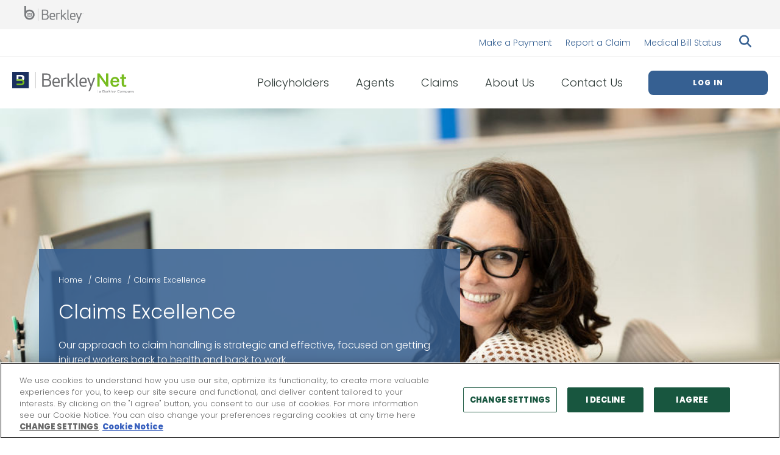

--- FILE ---
content_type: text/html; charset=UTF-8
request_url: https://berkleynet.com/claims/claims-excellence
body_size: 12869
content:
<!DOCTYPE html>
<!--[if IE 8 ]><html class="coh-ie8"  lang="en" dir="ltr" prefix="og: https://ogp.me/ns#"> <![endif]-->
<!--[if IE 9 ]><html class="coh-ie9"  lang="en" dir="ltr" prefix="og: https://ogp.me/ns#"> <![endif]-->
<!--[if (gt IE 9)|!(IE)]><!--> <html lang="en" dir="ltr" prefix="og: https://ogp.me/ns#"> <!--<![endif]-->
<head>
    <meta charset="utf-8" />
<meta name="description" content="Our approach to workers compensation claims handling is strategic and effective, focused on getting injured workers back to health and back to work." />
<meta name="keywords" content="Handling workers compensation claims" />
<link rel="canonical" href="https://berkleynet.com/claims/claims-excellence" />
<meta property="og:type" content="page" />
<meta property="og:url" content="https://berkleynet.com/claims/claims-excellence" />
<meta property="og:title" content="Workers Comp Claims Excellence" />
<meta property="og:description" content="Our approach to workers compensation claims handling is strategic and effective, focused on getting injured workers back to h" />
<meta property="og:image" content="https://berkleynet.com/sites/g/files/xkzibx131/files/2022-03/b_logo.png" />
<meta name="twitter:card" content="summary_large_image" />
<meta name="twitter:description" content="Our approach to workers compensation claims handling is strategic and effective, focused on getting injured workers back to h" />
<meta name="twitter:title" content="Claims Excellence" />
<meta name="twitter:image" content="https://berkleynet.com/sites/g/files/xkzibx131/files/2022-03/b_logo.png" />
<meta name="google-site-verification" content="aRJknbR09Dz5HMK2860cPMOuzuuj0KvguSleSA6E0_E" />
<meta name="Generator" content="Drupal 10 (https://www.drupal.org)" />
<meta name="MobileOptimized" content="width" />
<meta name="HandheldFriendly" content="true" />
<meta name="viewport" content="width=device-width, initial-scale=1.0" />
<link href="/sites/g/files/xkzibx121/files/2025-12/solid.css" rel="stylesheet" />
<link href="/sites/g/files/xkzibx121/files/2025-12/regular_0.css" rel="stylesheet" />
<link href="/sites/g/files/xkzibx121/files/2025-12/light.css" rel="stylesheet" />
<link href="/sites/g/files/xkzibx121/files/2025-12/brands.css" rel="stylesheet" />
<link href="/sites/g/files/xkzibx121/files/2025-12/fa-brands-400.woff2" rel="stylesheet" />
<link href="/sites/g/files/xkzibx121/files/2025-12/fa-light-300.woff2" rel="stylesheet" />
<link href="/sites/g/files/xkzibx121/files/2025-12/fa-regular-400.woff2" rel="stylesheet" />
<link href="/sites/g/files/xkzibx121/files/2025-12/fa-solid-900.woff2" rel="stylesheet" />
<script src="https://cdn.cookielaw.org/scripttemplates/otSDKStub.js" type="text/javascript" charset="UTF-8" data-domain-script="5ce7331f-45d8-49a1-a4b5-7f678e2fbbbd"></script>
<script type="text/javascript">
function OptanonWrapper() { }
</script>
<script src="https://web.pypestream.com/api-launcher.js"></script>
<script>(function(w,d,s,l,i){w[l]=w[l]||[];w[l].push({'gtm.start':
new Date().getTime(),event:'gtm.js'});var f=d.getElementsByTagName(s)[0],
j=d.createElement(s),dl=l!='dataLayer'?'&l='+l:'';j.async=true;j.src=
'https://www.googletagmanager.com/gtm.js?id='+i+dl;f.parentNode.insertBefore(j,f);
})(window,document,'script','dataLayer','GTM-TWZKC98');</script>
<script async="async" src="https://www.googletagmanager.com/gtag/js?id=G-MED0EGQZCS"></script>
<script>
  window.dataLayer = window.dataLayer || [];
  function gtag(){dataLayer.push(arguments);}
  gtag('js', new Date());

  gtag('config', 'G-MED0EGQZCS');
</script>
<script type="application/ld+json">{
    "@context": "https://schema.org",
    "@graph": [
        {
            "@type": "WebPage",
            "breadcrumb": {
                "@type": "BreadcrumbList",
                "itemListElement": [
                    {
                        "@type": "ListItem",
                        "position": 1,
                        "name": "Home",
                        "item": "https://berkleynet.com/"
                    },
                    {
                        "@type": "ListItem",
                        "position": 2,
                        "name": "Claims",
                        "item": "https://berkleynet.com/claims"
                    },
                    {
                        "@type": "ListItem",
                        "position": 3,
                        "name": "Claims Excellence",
                        "item": "https://berkleynet.com/claims/claims-excellence"
                    }
                ]
            }
        }
    ]
}</script>
<link rel="icon" href="/sites/g/files/xkzibx131/files/favicon_0_0.ico" type="image/vnd.microsoft.icon" />
<link rel="alternate" hreflang="en" href="https://berkleynet.com/claims/claims-excellence" />

    <title>Workers Comp Claims Excellence | BerkleyNet</title>
    <link rel="stylesheet" media="all" href="/sites/g/files/xkzibx131/files/css/css_Sae5R6UkQPikx9ZThJ-cHBZtfHbwwhmM-HAOj9Xyh64.css?delta=0&amp;language=en&amp;theme=cohesion_theme&amp;include=[base64]" />
<link rel="stylesheet" media="all" href="/sites/g/files/xkzibx131/files/css/css_wkHnPo7ysyUZV6zHNIscnUWpmyInt1A9-oUgq3eeRoU.css?delta=1&amp;language=en&amp;theme=cohesion_theme&amp;include=[base64]" />
<link rel="stylesheet" media="all" href="/sites/g/files/xkzibx131/files/asset_injector/css/custom_css-2add16e3a9d12e57bf2e643fcf03992d.css?t7qe3j" />
<link rel="stylesheet" media="all" href="/sites/g/files/xkzibx131/files/css/css_JMIpjnd-eAicBynYaJhD1BkOv_rACgyMjgWVRttxd7c.css?delta=3&amp;language=en&amp;theme=cohesion_theme&amp;include=[base64]" />

    <script type="application/json" data-drupal-selector="drupal-settings-json">{"path":{"baseUrl":"\/","pathPrefix":"","currentPath":"node\/1171","currentPathIsAdmin":false,"isFront":false,"currentLanguage":"en"},"pluralDelimiter":"\u0003","suppressDeprecationErrors":true,"ajaxPageState":{"libraries":"[base64]","theme":"cohesion_theme","theme_token":null},"ajaxTrustedUrl":[],"gtag":{"tagId":"","consentMode":false,"otherIds":[],"events":[],"additionalConfigInfo":[]},"gtm":{"tagId":null,"settings":{"data_layer":"dataLayer","include_classes":false,"allowlist_classes":"","blocklist_classes":"","include_environment":false,"environment_id":"","environment_token":""},"tagIds":["GTM-TJ2LJ6X7"]},"cohesion":{"currentAdminTheme":"acquia_claro","front_end_settings":{"global_js":{"matchHeight":1,"parallax_scrolling":1,"cohMatchHeights":1}},"google_map_api_key":null,"google_map_api_key_geo":null,"animate_on_view_mobile":"ENABLED","add_animation_classes":"DISABLED","responsive_grid_settings":{"gridType":"desktop-first","columns":12,"breakpoints":{"xl":{"width":2000,"innerGutter":32,"outerGutter":120,"widthType":"fixed","previewColumns":12,"label":"Television","class":"coh-icon-television","iconHex":"F26C","boxedWidth":1760},"lg":{"width":1440,"innerGutter":32,"outerGutter":120,"widthType":"fluid","previewColumns":12,"label":"Desktop","class":"coh-icon-desktop","iconHex":"F108","boxedWidth":1200},"md":{"width":1024,"innerGutter":20,"outerGutter":64,"widthType":"fluid","previewColumns":8,"label":"Laptop","class":"coh-icon-laptop","iconHex":"F109","boxedWidth":896},"sm":{"width":768,"innerGutter":20,"outerGutter":64,"widthType":"fluid","previewColumns":8,"label":"Tablet","class":"coh-icon-tablet","iconHex":"F10A","boxedWidth":640},"ps":{"width":565,"innerGutter":16,"outerGutter":20,"widthType":"fluid","previewColumns":8,"label":"Mobile landscape","class":"coh-icon-mobile-landscape","iconHex":"E91E","boxedWidth":525},"xs":{"innerGutter":16,"outerGutter":20,"previewColumns":8,"label":"Mobile","class":"coh-icon-mobile","iconHex":"F10B","boxedWidth":335,"width":375,"widthType":"fluid","mobilePlaceholderWidth":320,"mobilePlaceholderType":"fluid"}}},"use_dx8":true,"sidebar_view_style":"titles","log_dx8_error":false,"error_url":"\/cohesionapi\/logger\/jserrors","dx8_content_paths":[["settings","content"],["settings","content","text"],["settings","markerInfo","text"],["settings","title"],["markup","prefix"],["markup","suffix"],["markup","attributes",["value"]],["hideNoData","hideData"],["hideNoData","hideData","text"]]},"collapsiblock":{"active_pages":false,"slide_speed":200,"cookie_lifetime":null,"switcher_enabled":null,"switcher_class":null},"user":{"uid":0,"permissionsHash":"7227a6df949cf0c0e9ccb10e00d0d1b984548e37f6d162bd1d3a18bff8128bca"}}</script>
<script src="/sites/g/files/xkzibx131/files/js/js_N7xm-8F8pv0q5HL402RsUU4TTKh4uR-mjD6lsMvJoG0.js?scope=header&amp;delta=0&amp;language=en&amp;theme=cohesion_theme&amp;include=[base64]"></script>
<script src="/modules/contrib/google_tag/js/gtag.js?t7qe3j"></script>
<script src="/modules/contrib/google_tag/js/gtm.js?t7qe3j"></script>

    <style>.ssa-instance-e63d3e2a254708f8659cb1529258843a.coh-ce-cpt_berkley_social_links-789b5c6f1 {  display: -webkit-box;  display: -webkit-flex;  display: -ms-flexbox;  display: flex;  -webkit-box-pack: center;  -webkit-justify-content: center;      -ms-flex-pack: center;          justify-content: center;  -webkit-box-align: center;  -webkit-align-items: center;      -ms-flex-align: center;          align-items: center;  font-size: 16px;  color: rgb(255, 255, 255);  line-height: 16px;}.ssa-instance-e63d3e2a254708f8659cb1529258843a.coh-ce-cpt_berkley_social_links-789b5c6f1:before {  height: 52px;  width: 52px;  font: var(--fa-font-regular);}@media (max-width: 1023px) {  .ssa-instance-e63d3e2a254708f8659cb1529258843a.coh-ce-cpt_berkley_social_links-789b5c6f1:before {    width: 24px;    height: 24px;  }}.facebook.ssa-instance-e63d3e2a254708f8659cb1529258843a.coh-ce-cpt_berkley_social_links-789b5c6f1:before {  line-height: 1.0;  font-weight: normal;  text-transform: none;  speak: none;  font-variant: normal;  -webkit-font-smoothing: antialiased;  -moz-osx-font-smoothing: grayscale;  content: "\f09a";  font-family: icomoon;}.twitter.ssa-instance-e63d3e2a254708f8659cb1529258843a.coh-ce-cpt_berkley_social_links-789b5c6f1:before {    content: url("/sites/g/files/xkzibx131/files/2022-11/bnet-ig-icon.svg");}@media (max-width: 1023px) {  .twitter.ssa-instance-e63d3e2a254708f8659cb1529258843a.coh-ce-cpt_berkley_social_links-789b5c6f1:before {    font: var(--fa-font-brands);    content: "\f16d";    font-size: 24px;  }}.linkedin.ssa-instance-e63d3e2a254708f8659cb1529258843a.coh-ce-cpt_berkley_social_links-789b5c6f1:before {    content: url("/sites/g/files/xkzibx131/files/2022-09/round-linkedin.png");}@media (max-width: 1023px) {  .linkedin.ssa-instance-e63d3e2a254708f8659cb1529258843a.coh-ce-cpt_berkley_social_links-789b5c6f1:before {    font: var(--fa-font-brands);    content: "\f08c";    font-size: 24px;  }}.youtube.ssa-instance-e63d3e2a254708f8659cb1529258843a.coh-ce-cpt_berkley_social_links-789b5c6f1:before {  line-height: 1.0;  font-weight: normal;  text-transform: none;  speak: none;  font-variant: normal;  -webkit-font-smoothing: antialiased;  -moz-osx-font-smoothing: grayscale;  content: "\f16a";  font-family: icomoon;}.vimeo.ssa-instance-e63d3e2a254708f8659cb1529258843a.coh-ce-cpt_berkley_social_links-789b5c6f1:before {  line-height: 1.0;  font-weight: normal;  text-transform: none;  speak: none;  font-variant: normal;  -webkit-font-smoothing: antialiased;  -moz-osx-font-smoothing: grayscale;  content: "\f27d";  font-family: icomoon;}.instagram.ssa-instance-e63d3e2a254708f8659cb1529258843a.coh-ce-cpt_berkley_social_links-789b5c6f1:before {  line-height: 1.0;  font-weight: normal;  text-transform: none;  speak: none;  font-variant: normal;  -webkit-font-smoothing: antialiased;  -moz-osx-font-smoothing: grayscale;  content: "\f16d";  font-family: icomoon;}.medium.ssa-instance-e63d3e2a254708f8659cb1529258843a.coh-ce-cpt_berkley_social_links-789b5c6f1:before {  line-height: 1.0;  font-weight: normal;  text-transform: none;  speak: none;  font-variant: normal;  -webkit-font-smoothing: antialiased;  -moz-osx-font-smoothing: grayscale;  content: "\f23a";  font-family: icomoon;}.pinterest.ssa-instance-e63d3e2a254708f8659cb1529258843a.coh-ce-cpt_berkley_social_links-789b5c6f1:before {  line-height: 1.0;  font-weight: normal;  text-transform: none;  speak: none;  font-variant: normal;  -webkit-font-smoothing: antialiased;  -moz-osx-font-smoothing: grayscale;  content: "\f231";  font-family: icomoon;}.behance.ssa-instance-e63d3e2a254708f8659cb1529258843a.coh-ce-cpt_berkley_social_links-789b5c6f1:before {  line-height: 1.0;  font-weight: normal;  text-transform: none;  speak: none;  font-variant: normal;  -webkit-font-smoothing: antialiased;  -moz-osx-font-smoothing: grayscale;  content: "\f1b4";  font-family: icomoon;}.drupal.ssa-instance-e63d3e2a254708f8659cb1529258843a.coh-ce-cpt_berkley_social_links-789b5c6f1:before {  line-height: 1.0;  font-weight: normal;  text-transform: none;  speak: none;  font-variant: normal;  -webkit-font-smoothing: antialiased;  -moz-osx-font-smoothing: grayscale;  content: "\f1a9";  font-family: icomoon;}.github.ssa-instance-e63d3e2a254708f8659cb1529258843a.coh-ce-cpt_berkley_social_links-789b5c6f1:before {  line-height: 1.0;  font-weight: normal;  text-transform: none;  speak: none;  font-variant: normal;  -webkit-font-smoothing: antialiased;  -moz-osx-font-smoothing: grayscale;  content: "\f09b";  font-family: icomoon;}.xing.ssa-instance-e63d3e2a254708f8659cb1529258843a.coh-ce-cpt_berkley_social_links-789b5c6f1:before {  line-height: 1.0;  font-weight: normal;  text-transform: none;  speak: none;  font-variant: normal;  -webkit-font-smoothing: antialiased;  -moz-osx-font-smoothing: grayscale;  content: "\f168";  font-family: icomoon;}.bitbucket.ssa-instance-e63d3e2a254708f8659cb1529258843a.coh-ce-cpt_berkley_social_links-789b5c6f1:before {  line-height: 1.0;  font-weight: normal;  text-transform: none;  speak: none;  font-variant: normal;  -webkit-font-smoothing: antialiased;  -moz-osx-font-smoothing: grayscale;  content: "\f171";  font-family: icomoon;}.whatsapp.ssa-instance-e63d3e2a254708f8659cb1529258843a.coh-ce-cpt_berkley_social_links-789b5c6f1:before {  line-height: 1.0;  font-weight: normal;  text-transform: none;  speak: none;  font-variant: normal;  -webkit-font-smoothing: antialiased;  -moz-osx-font-smoothing: grayscale;  content: "\f232";  font-family: icomoon;}.slideshare.ssa-instance-e63d3e2a254708f8659cb1529258843a.coh-ce-cpt_berkley_social_links-789b5c6f1:before {  line-height: 1.0;  font-weight: normal;  text-transform: none;  speak: none;  font-variant: normal;  -webkit-font-smoothing: antialiased;  -moz-osx-font-smoothing: grayscale;  content: "\f1e7";  font-family: icomoon;}.flickr.ssa-instance-e63d3e2a254708f8659cb1529258843a.coh-ce-cpt_berkley_social_links-789b5c6f1:before {  line-height: 1.0;  font-weight: normal;  text-transform: none;  speak: none;  font-variant: normal;  -webkit-font-smoothing: antialiased;  -moz-osx-font-smoothing: grayscale;  content: "\f16e";  font-family: icomoon;}.vkontakte.ssa-instance-e63d3e2a254708f8659cb1529258843a.coh-ce-cpt_berkley_social_links-789b5c6f1:before {  line-height: 1.0;  font-weight: normal;  text-transform: none;  speak: none;  font-variant: normal;  -webkit-font-smoothing: antialiased;  -moz-osx-font-smoothing: grayscale;  content: "\f189";  font-family: icomoon;}.tumblr.ssa-instance-e63d3e2a254708f8659cb1529258843a.coh-ce-cpt_berkley_social_links-789b5c6f1:before {  line-height: 1.0;  font-weight: normal;  text-transform: none;  speak: none;  font-variant: normal;  -webkit-font-smoothing: antialiased;  -moz-osx-font-smoothing: grayscale;  content: "\f173";  font-family: icomoon;}.ssa-instance-e63d3e2a254708f8659cb1529258843a.coh-ce-cpt_berkley_social_links-789b5c6f2 {  display: -webkit-box;  display: -webkit-flex;  display: -ms-flexbox;  display: flex;  -webkit-box-pack: center;  -webkit-justify-content: center;      -ms-flex-pack: center;          justify-content: center;  -webkit-box-align: center;  -webkit-align-items: center;      -ms-flex-align: center;          align-items: center;  font-size: 16px;  color: rgb(255, 255, 255);  line-height: 16px;}.ssa-instance-e63d3e2a254708f8659cb1529258843a.coh-ce-cpt_berkley_social_links-789b5c6f2:before {  height: 52px;  width: 52px;  font: var(--fa-font-regular);}@media (max-width: 1023px) {  .ssa-instance-e63d3e2a254708f8659cb1529258843a.coh-ce-cpt_berkley_social_links-789b5c6f2:before {    width: 24px;    height: 24px;  }}.facebook.ssa-instance-e63d3e2a254708f8659cb1529258843a.coh-ce-cpt_berkley_social_links-789b5c6f2:before {  line-height: 1.0;  font-weight: normal;  text-transform: none;  speak: none;  font-variant: normal;  -webkit-font-smoothing: antialiased;  -moz-osx-font-smoothing: grayscale;  content: "\f09a";  font-family: icomoon;}.twitter.ssa-instance-e63d3e2a254708f8659cb1529258843a.coh-ce-cpt_berkley_social_links-789b5c6f2:before {    content: url("/sites/g/files/xkzibx131/files/2022-11/bnet-ig-icon.svg");}@media (max-width: 1023px) {  .twitter.ssa-instance-e63d3e2a254708f8659cb1529258843a.coh-ce-cpt_berkley_social_links-789b5c6f2:before {    font: var(--fa-font-brands);    content: "\f16d";    font-size: 24px;  }}.linkedin.ssa-instance-e63d3e2a254708f8659cb1529258843a.coh-ce-cpt_berkley_social_links-789b5c6f2:before {    content: url("/sites/g/files/xkzibx131/files/2022-09/round-linkedin.png");}@media (max-width: 1023px) {  .linkedin.ssa-instance-e63d3e2a254708f8659cb1529258843a.coh-ce-cpt_berkley_social_links-789b5c6f2:before {    font: var(--fa-font-brands);    content: "\f08c";    font-size: 24px;  }}.youtube.ssa-instance-e63d3e2a254708f8659cb1529258843a.coh-ce-cpt_berkley_social_links-789b5c6f2:before {  line-height: 1.0;  font-weight: normal;  text-transform: none;  speak: none;  font-variant: normal;  -webkit-font-smoothing: antialiased;  -moz-osx-font-smoothing: grayscale;  content: "\f16a";  font-family: icomoon;}.vimeo.ssa-instance-e63d3e2a254708f8659cb1529258843a.coh-ce-cpt_berkley_social_links-789b5c6f2:before {  line-height: 1.0;  font-weight: normal;  text-transform: none;  speak: none;  font-variant: normal;  -webkit-font-smoothing: antialiased;  -moz-osx-font-smoothing: grayscale;  content: "\f27d";  font-family: icomoon;}.instagram.ssa-instance-e63d3e2a254708f8659cb1529258843a.coh-ce-cpt_berkley_social_links-789b5c6f2:before {  line-height: 1.0;  font-weight: normal;  text-transform: none;  speak: none;  font-variant: normal;  -webkit-font-smoothing: antialiased;  -moz-osx-font-smoothing: grayscale;  content: "\f16d";  font-family: icomoon;}.medium.ssa-instance-e63d3e2a254708f8659cb1529258843a.coh-ce-cpt_berkley_social_links-789b5c6f2:before {  line-height: 1.0;  font-weight: normal;  text-transform: none;  speak: none;  font-variant: normal;  -webkit-font-smoothing: antialiased;  -moz-osx-font-smoothing: grayscale;  content: "\f23a";  font-family: icomoon;}.pinterest.ssa-instance-e63d3e2a254708f8659cb1529258843a.coh-ce-cpt_berkley_social_links-789b5c6f2:before {  line-height: 1.0;  font-weight: normal;  text-transform: none;  speak: none;  font-variant: normal;  -webkit-font-smoothing: antialiased;  -moz-osx-font-smoothing: grayscale;  content: "\f231";  font-family: icomoon;}.behance.ssa-instance-e63d3e2a254708f8659cb1529258843a.coh-ce-cpt_berkley_social_links-789b5c6f2:before {  line-height: 1.0;  font-weight: normal;  text-transform: none;  speak: none;  font-variant: normal;  -webkit-font-smoothing: antialiased;  -moz-osx-font-smoothing: grayscale;  content: "\f1b4";  font-family: icomoon;}.drupal.ssa-instance-e63d3e2a254708f8659cb1529258843a.coh-ce-cpt_berkley_social_links-789b5c6f2:before {  line-height: 1.0;  font-weight: normal;  text-transform: none;  speak: none;  font-variant: normal;  -webkit-font-smoothing: antialiased;  -moz-osx-font-smoothing: grayscale;  content: "\f1a9";  font-family: icomoon;}.github.ssa-instance-e63d3e2a254708f8659cb1529258843a.coh-ce-cpt_berkley_social_links-789b5c6f2:before {  line-height: 1.0;  font-weight: normal;  text-transform: none;  speak: none;  font-variant: normal;  -webkit-font-smoothing: antialiased;  -moz-osx-font-smoothing: grayscale;  content: "\f09b";  font-family: icomoon;}.xing.ssa-instance-e63d3e2a254708f8659cb1529258843a.coh-ce-cpt_berkley_social_links-789b5c6f2:before {  line-height: 1.0;  font-weight: normal;  text-transform: none;  speak: none;  font-variant: normal;  -webkit-font-smoothing: antialiased;  -moz-osx-font-smoothing: grayscale;  content: "\f168";  font-family: icomoon;}.bitbucket.ssa-instance-e63d3e2a254708f8659cb1529258843a.coh-ce-cpt_berkley_social_links-789b5c6f2:before {  line-height: 1.0;  font-weight: normal;  text-transform: none;  speak: none;  font-variant: normal;  -webkit-font-smoothing: antialiased;  -moz-osx-font-smoothing: grayscale;  content: "\f171";  font-family: icomoon;}.whatsapp.ssa-instance-e63d3e2a254708f8659cb1529258843a.coh-ce-cpt_berkley_social_links-789b5c6f2:before {  line-height: 1.0;  font-weight: normal;  text-transform: none;  speak: none;  font-variant: normal;  -webkit-font-smoothing: antialiased;  -moz-osx-font-smoothing: grayscale;  content: "\f232";  font-family: icomoon;}.slideshare.ssa-instance-e63d3e2a254708f8659cb1529258843a.coh-ce-cpt_berkley_social_links-789b5c6f2:before {  line-height: 1.0;  font-weight: normal;  text-transform: none;  speak: none;  font-variant: normal;  -webkit-font-smoothing: antialiased;  -moz-osx-font-smoothing: grayscale;  content: "\f1e7";  font-family: icomoon;}.flickr.ssa-instance-e63d3e2a254708f8659cb1529258843a.coh-ce-cpt_berkley_social_links-789b5c6f2:before {  line-height: 1.0;  font-weight: normal;  text-transform: none;  speak: none;  font-variant: normal;  -webkit-font-smoothing: antialiased;  -moz-osx-font-smoothing: grayscale;  content: "\f16e";  font-family: icomoon;}.vkontakte.ssa-instance-e63d3e2a254708f8659cb1529258843a.coh-ce-cpt_berkley_social_links-789b5c6f2:before {  line-height: 1.0;  font-weight: normal;  text-transform: none;  speak: none;  font-variant: normal;  -webkit-font-smoothing: antialiased;  -moz-osx-font-smoothing: grayscale;  content: "\f189";  font-family: icomoon;}.tumblr.ssa-instance-e63d3e2a254708f8659cb1529258843a.coh-ce-cpt_berkley_social_links-789b5c6f2:before {  line-height: 1.0;  font-weight: normal;  text-transform: none;  speak: none;  font-variant: normal;  -webkit-font-smoothing: antialiased;  -moz-osx-font-smoothing: grayscale;  content: "\f173";  font-family: icomoon;}</style>
<style>.ssa-instance-4dfd09bbf22b0e68f15f7856eafc6938.coh-ce-cpt_featured_card_01-7e636c99 {  background-position: center;  background-size: cover;  background-repeat: no-repeat;  background-origin: border-box;  background-clip: border-box;  background-attachment: scroll;}.ssa-instance-4dfd09bbf22b0e68f15f7856eafc6938.coh-ce-cpt_featured_card_01-9b34985f {    text-align: center;  margin-bottom: 68px;}@media (max-width: 1439px) {  .ssa-instance-4dfd09bbf22b0e68f15f7856eafc6938.coh-ce-cpt_featured_card_01-9b34985f {    margin-bottom: 44px;  }}@media (max-width: 767px) {  .ssa-instance-4dfd09bbf22b0e68f15f7856eafc6938.coh-ce-cpt_featured_card_01-9b34985f {    margin-bottom: 33px;  }}.ssa-instance-4dfd09bbf22b0e68f15f7856eafc6938.coh-ce-cpt_featured_card_01-f2fdc82c1 {  margin-bottom: 32px;}@media (max-width: 1439px) {  .ssa-instance-4dfd09bbf22b0e68f15f7856eafc6938.coh-ce-cpt_featured_card_01-f2fdc82c1 {    margin-bottom: 40px;  }}@media (max-width: 767px) {  .ssa-instance-4dfd09bbf22b0e68f15f7856eafc6938.coh-ce-cpt_featured_card_01-f2fdc82c1 {    margin-bottom: 32px;  }}.ssa-instance-4dfd09bbf22b0e68f15f7856eafc6938.coh-ce-cpt_featured_card_01-f2fdc82c2 {  margin-bottom: 32px;}@media (max-width: 1439px) {  .ssa-instance-4dfd09bbf22b0e68f15f7856eafc6938.coh-ce-cpt_featured_card_01-f2fdc82c2 {    margin-bottom: 40px;  }}@media (max-width: 767px) {  .ssa-instance-4dfd09bbf22b0e68f15f7856eafc6938.coh-ce-cpt_featured_card_01-f2fdc82c2 {    margin-bottom: 32px;  }}.ssa-instance-4dfd09bbf22b0e68f15f7856eafc6938.coh-ce-cpt_featured_card_01-f2fdc82c3 {  margin-bottom: 32px;}@media (max-width: 1439px) {  .ssa-instance-4dfd09bbf22b0e68f15f7856eafc6938.coh-ce-cpt_featured_card_01-f2fdc82c3 {    margin-bottom: 40px;  }}@media (max-width: 767px) {  .ssa-instance-4dfd09bbf22b0e68f15f7856eafc6938.coh-ce-cpt_featured_card_01-f2fdc82c3 {    margin-bottom: 32px;  }}.ssa-instance-4dfd09bbf22b0e68f15f7856eafc6938.coh-ce-cpt_featured_card_01-f2fdc82c4 {  margin-bottom: 32px;}@media (max-width: 1439px) {  .ssa-instance-4dfd09bbf22b0e68f15f7856eafc6938.coh-ce-cpt_featured_card_01-f2fdc82c4 {    margin-bottom: 40px;  }}@media (max-width: 767px) {  .ssa-instance-4dfd09bbf22b0e68f15f7856eafc6938.coh-ce-cpt_featured_card_01-f2fdc82c4 {    margin-bottom: 32px;  }}.ssa-instance-4dfd09bbf22b0e68f15f7856eafc6938.coh-ce-cpt_featured_card_01-f2fdc82c5 {  margin-bottom: 32px;}@media (max-width: 1439px) {  .ssa-instance-4dfd09bbf22b0e68f15f7856eafc6938.coh-ce-cpt_featured_card_01-f2fdc82c5 {    margin-bottom: 40px;  }}@media (max-width: 767px) {  .ssa-instance-4dfd09bbf22b0e68f15f7856eafc6938.coh-ce-cpt_featured_card_01-f2fdc82c5 {    margin-bottom: 32px;  }}.ssa-instance-4dfd09bbf22b0e68f15f7856eafc6938.coh-ce-cpt_featured_card_01-f2fdc82c6 {  margin-bottom: 32px;}@media (max-width: 1439px) {  .ssa-instance-4dfd09bbf22b0e68f15f7856eafc6938.coh-ce-cpt_featured_card_01-f2fdc82c6 {    margin-bottom: 40px;  }}@media (max-width: 767px) {  .ssa-instance-4dfd09bbf22b0e68f15f7856eafc6938.coh-ce-cpt_featured_card_01-f2fdc82c6 {    margin-bottom: 32px;  }}.ssa-instance-4dfd09bbf22b0e68f15f7856eafc6938.coh-ce-cpt_featured_card_01-f2fdc82c7 {  margin-bottom: 32px;}@media (max-width: 1439px) {  .ssa-instance-4dfd09bbf22b0e68f15f7856eafc6938.coh-ce-cpt_featured_card_01-f2fdc82c7 {    margin-bottom: 40px;  }}@media (max-width: 767px) {  .ssa-instance-4dfd09bbf22b0e68f15f7856eafc6938.coh-ce-cpt_featured_card_01-f2fdc82c7 {    margin-bottom: 32px;  }}.ssa-instance-4dfd09bbf22b0e68f15f7856eafc6938.coh-ce-cpt_featured_card_01-f2fdc82c8 {  margin-bottom: 32px;}@media (max-width: 1439px) {  .ssa-instance-4dfd09bbf22b0e68f15f7856eafc6938.coh-ce-cpt_featured_card_01-f2fdc82c8 {    margin-bottom: 40px;  }}@media (max-width: 767px) {  .ssa-instance-4dfd09bbf22b0e68f15f7856eafc6938.coh-ce-cpt_featured_card_01-f2fdc82c8 {    margin-bottom: 32px;  }}.ssa-instance-4dfd09bbf22b0e68f15f7856eafc6938.coh-ce-cpt_featured_card_01-f2fdc82c9 {  margin-bottom: 32px;}@media (max-width: 1439px) {  .ssa-instance-4dfd09bbf22b0e68f15f7856eafc6938.coh-ce-cpt_featured_card_01-f2fdc82c9 {    margin-bottom: 40px;  }}@media (max-width: 767px) {  .ssa-instance-4dfd09bbf22b0e68f15f7856eafc6938.coh-ce-cpt_featured_card_01-f2fdc82c9 {    margin-bottom: 32px;  }}.ssa-instance-4dfd09bbf22b0e68f15f7856eafc6938.coh-ce-cpt_featured_card_01-3d8650071 {}.ssa-instance-4dfd09bbf22b0e68f15f7856eafc6938.coh-ce-cpt_featured_card_01-3d8650071:before {  display: none;}.ssa-instance-4dfd09bbf22b0e68f15f7856eafc6938.coh-ce-cpt_featured_card_01-3d8650071:after {  display: none;}.ssa-instance-4dfd09bbf22b0e68f15f7856eafc6938.coh-ce-cpt_featured_card_01-3d8650071 li {  margin-left: 0;}.ssa-instance-4dfd09bbf22b0e68f15f7856eafc6938.coh-ce-cpt_featured_card_01-3d8650071 li:last-child {  margin-bottom: 0;}.ssa-instance-4dfd09bbf22b0e68f15f7856eafc6938.coh-ce-cpt_featured_card_01-3d8650071 li::marker {  color: rgba(0, 0, 0, 0);}.ssa-instance-4dfd09bbf22b0e68f15f7856eafc6938.coh-ce-cpt_featured_card_01-3d8650072 {}.ssa-instance-4dfd09bbf22b0e68f15f7856eafc6938.coh-ce-cpt_featured_card_01-3d8650072:before {  display: none;}.ssa-instance-4dfd09bbf22b0e68f15f7856eafc6938.coh-ce-cpt_featured_card_01-3d8650072:after {  display: none;}.ssa-instance-4dfd09bbf22b0e68f15f7856eafc6938.coh-ce-cpt_featured_card_01-3d8650072 li {  margin-left: 0;}.ssa-instance-4dfd09bbf22b0e68f15f7856eafc6938.coh-ce-cpt_featured_card_01-3d8650072 li:last-child {  margin-bottom: 0;}.ssa-instance-4dfd09bbf22b0e68f15f7856eafc6938.coh-ce-cpt_featured_card_01-3d8650072 li::marker {  color: rgba(0, 0, 0, 0);}.ssa-instance-4dfd09bbf22b0e68f15f7856eafc6938.coh-ce-cpt_featured_card_01-3d8650073 {}.ssa-instance-4dfd09bbf22b0e68f15f7856eafc6938.coh-ce-cpt_featured_card_01-3d8650073:before {  display: none;}.ssa-instance-4dfd09bbf22b0e68f15f7856eafc6938.coh-ce-cpt_featured_card_01-3d8650073:after {  display: none;}.ssa-instance-4dfd09bbf22b0e68f15f7856eafc6938.coh-ce-cpt_featured_card_01-3d8650073 li {  margin-left: 0;}.ssa-instance-4dfd09bbf22b0e68f15f7856eafc6938.coh-ce-cpt_featured_card_01-3d8650073 li:last-child {  margin-bottom: 0;}.ssa-instance-4dfd09bbf22b0e68f15f7856eafc6938.coh-ce-cpt_featured_card_01-3d8650073 li::marker {  color: rgba(0, 0, 0, 0);}.ssa-instance-4dfd09bbf22b0e68f15f7856eafc6938.coh-ce-cpt_featured_card_01-3d8650074 {}.ssa-instance-4dfd09bbf22b0e68f15f7856eafc6938.coh-ce-cpt_featured_card_01-3d8650074:before {  display: none;}.ssa-instance-4dfd09bbf22b0e68f15f7856eafc6938.coh-ce-cpt_featured_card_01-3d8650074:after {  display: none;}.ssa-instance-4dfd09bbf22b0e68f15f7856eafc6938.coh-ce-cpt_featured_card_01-3d8650074 li {  margin-left: 0;}.ssa-instance-4dfd09bbf22b0e68f15f7856eafc6938.coh-ce-cpt_featured_card_01-3d8650074 li:last-child {  margin-bottom: 0;}.ssa-instance-4dfd09bbf22b0e68f15f7856eafc6938.coh-ce-cpt_featured_card_01-3d8650074 li::marker {  color: rgba(0, 0, 0, 0);}.ssa-instance-4dfd09bbf22b0e68f15f7856eafc6938.coh-ce-cpt_featured_card_01-3d8650075 {}.ssa-instance-4dfd09bbf22b0e68f15f7856eafc6938.coh-ce-cpt_featured_card_01-3d8650075:before {  display: none;}.ssa-instance-4dfd09bbf22b0e68f15f7856eafc6938.coh-ce-cpt_featured_card_01-3d8650075:after {  display: none;}.ssa-instance-4dfd09bbf22b0e68f15f7856eafc6938.coh-ce-cpt_featured_card_01-3d8650075 li {  margin-left: 0;}.ssa-instance-4dfd09bbf22b0e68f15f7856eafc6938.coh-ce-cpt_featured_card_01-3d8650075 li:last-child {  margin-bottom: 0;}.ssa-instance-4dfd09bbf22b0e68f15f7856eafc6938.coh-ce-cpt_featured_card_01-3d8650075 li::marker {  color: rgba(0, 0, 0, 0);}.ssa-instance-4dfd09bbf22b0e68f15f7856eafc6938.coh-ce-cpt_featured_card_01-3d8650076 {}.ssa-instance-4dfd09bbf22b0e68f15f7856eafc6938.coh-ce-cpt_featured_card_01-3d8650076:before {  display: none;}.ssa-instance-4dfd09bbf22b0e68f15f7856eafc6938.coh-ce-cpt_featured_card_01-3d8650076:after {  display: none;}.ssa-instance-4dfd09bbf22b0e68f15f7856eafc6938.coh-ce-cpt_featured_card_01-3d8650076 li {  margin-left: 0;}.ssa-instance-4dfd09bbf22b0e68f15f7856eafc6938.coh-ce-cpt_featured_card_01-3d8650076 li:last-child {  margin-bottom: 0;}.ssa-instance-4dfd09bbf22b0e68f15f7856eafc6938.coh-ce-cpt_featured_card_01-3d8650076 li::marker {  color: rgba(0, 0, 0, 0);}.ssa-instance-4dfd09bbf22b0e68f15f7856eafc6938.coh-ce-cpt_featured_card_01-3d8650077 {}.ssa-instance-4dfd09bbf22b0e68f15f7856eafc6938.coh-ce-cpt_featured_card_01-3d8650077:before {  display: none;}.ssa-instance-4dfd09bbf22b0e68f15f7856eafc6938.coh-ce-cpt_featured_card_01-3d8650077:after {  display: none;}.ssa-instance-4dfd09bbf22b0e68f15f7856eafc6938.coh-ce-cpt_featured_card_01-3d8650077 li {  margin-left: 0;}.ssa-instance-4dfd09bbf22b0e68f15f7856eafc6938.coh-ce-cpt_featured_card_01-3d8650077 li:last-child {  margin-bottom: 0;}.ssa-instance-4dfd09bbf22b0e68f15f7856eafc6938.coh-ce-cpt_featured_card_01-3d8650077 li::marker {  color: rgba(0, 0, 0, 0);}.ssa-instance-4dfd09bbf22b0e68f15f7856eafc6938.coh-ce-cpt_featured_card_01-3d8650078 {}.ssa-instance-4dfd09bbf22b0e68f15f7856eafc6938.coh-ce-cpt_featured_card_01-3d8650078:before {  display: none;}.ssa-instance-4dfd09bbf22b0e68f15f7856eafc6938.coh-ce-cpt_featured_card_01-3d8650078:after {  display: none;}.ssa-instance-4dfd09bbf22b0e68f15f7856eafc6938.coh-ce-cpt_featured_card_01-3d8650078 li {  margin-left: 0;}.ssa-instance-4dfd09bbf22b0e68f15f7856eafc6938.coh-ce-cpt_featured_card_01-3d8650078 li:last-child {  margin-bottom: 0;}.ssa-instance-4dfd09bbf22b0e68f15f7856eafc6938.coh-ce-cpt_featured_card_01-3d8650078 li::marker {  color: rgba(0, 0, 0, 0);}.ssa-instance-4dfd09bbf22b0e68f15f7856eafc6938.coh-ce-cpt_featured_card_01-3d8650079 {}.ssa-instance-4dfd09bbf22b0e68f15f7856eafc6938.coh-ce-cpt_featured_card_01-3d8650079:before {  display: none;}.ssa-instance-4dfd09bbf22b0e68f15f7856eafc6938.coh-ce-cpt_featured_card_01-3d8650079:after {  display: none;}.ssa-instance-4dfd09bbf22b0e68f15f7856eafc6938.coh-ce-cpt_featured_card_01-3d8650079 li {  margin-left: 0;}.ssa-instance-4dfd09bbf22b0e68f15f7856eafc6938.coh-ce-cpt_featured_card_01-3d8650079 li:last-child {  margin-bottom: 0;}.ssa-instance-4dfd09bbf22b0e68f15f7856eafc6938.coh-ce-cpt_featured_card_01-3d8650079 li::marker {  color: rgba(0, 0, 0, 0);}</style>
<style>.ssa-instance-de37b194fe4169c973717ac041b0d964.coh-ce-cpt_link-182395a5 {  display: -webkit-box;  display: -webkit-flex;  display: -ms-flexbox;  display: flex;  -webkit-box-orient: vertical;  -webkit-box-direction: normal;    -webkit-flex-direction: row;        -ms-flex-direction: row;            flex-direction: row;    -webkit-box-pack: center;    -webkit-justify-content: center;        -ms-flex-pack: center;            justify-content: center;  margin-right: -0.5rem;  margin-left: -0.5rem;}@media (max-width: 1439px) {  .ssa-instance-de37b194fe4169c973717ac041b0d964.coh-ce-cpt_link-182395a5 {    -webkit-box-orient: vertical;    -webkit-box-direction: normal;      -webkit-flex-direction: row;          -ms-flex-direction: row;              flex-direction: row;       -webkit-box-pack: center;       -webkit-justify-content: center;           -ms-flex-pack: center;               justify-content: center;  }}@media (max-width: 767px) {  .ssa-instance-de37b194fe4169c973717ac041b0d964.coh-ce-cpt_link-182395a5 {    -webkit-box-orient: vertical;    -webkit-box-direction: normal;      -webkit-flex-direction: column;          -ms-flex-direction: column;              flex-direction: column;     -webkit-box-pack: center;     -webkit-justify-content: center;         -ms-flex-pack: center;             justify-content: center;  }}</style>
<style>.ssa-instance-fa47b56b7c4232906b182aa7e0400628.coh-ce-cpt_block_content-e15217ce {  display: -webkit-box;  display: -webkit-flex;  display: -ms-flexbox;  display: flex;  -webkit-box-pack: center;  -webkit-justify-content: center;      -ms-flex-pack: center;          justify-content: center;}</style>
<style>.ssa-instance-bd139c00b9918075eeb55d7a197e4235.coh-ce-cpt_hero_general-be10e190 {    background-image: url("/sites/g/files/xkzibx131/files/2025-11/BerkleyNet2025Photos-561.jpg");  background-position: center top;  background-size: cover;  background-repeat: no-repeat;  background-attachment: scroll;  min-height: 630px;  display: -webkit-box;  display: -webkit-flex;  display: -ms-flexbox;  display: flex;  position: relative;}@media (max-width: 1439px) {  .ssa-instance-bd139c00b9918075eeb55d7a197e4235.coh-ce-cpt_hero_general-be10e190 {    min-height: 530px;      background-image: url("/sites/g/files/xkzibx131/files/2025-11/BerkleyNet2025Photos-561.jpg");    background-position: center top;    background-size: cover;    background-repeat: no-repeat;    background-attachment: scroll;  }}@media (max-width: 1023px) {  .ssa-instance-bd139c00b9918075eeb55d7a197e4235.coh-ce-cpt_hero_general-be10e190 {    min-height: 530px;  }}@media (max-width: 767px) {  .ssa-instance-bd139c00b9918075eeb55d7a197e4235.coh-ce-cpt_hero_general-be10e190 {    min-height: 630px;      background-image: url("/sites/g/files/xkzibx131/files/2025-11/BerkleyNet2025Photos-561.jpg");    background-position: center top;    background-size: cover;    background-repeat: no-repeat;    background-attachment: scroll;  }}</style>
<style>.ssa-instance-ab0d767e7f6c1696ddc3b17fb1518d96.coh-ce-cpt_above_site_header-667c4c71 {    background-color: rgba(244, 244, 244, 1);}.ssa-instance-ab0d767e7f6c1696ddc3b17fb1518d96.coh-ce-cpt_above_site_header-3a587088 {  font-family: 'Poppins', sans-serif;  -moz-osx-font-smoothing: grayscale;  -webkit-font-smoothing: antialiased;  font-weight: 300;    color: rgba(255, 255, 255, 1);  font-size: 13px;  line-height: 1.5;  margin-top: auto;  margin-bottom: auto;  display: none;}</style>
<style>.ssa-instance-4f6602a64ee038ab4825f7b2b40aae5d.coh-ce-cpt_above_sub_theme_site_header-d890c9c3 {    background-color: rgba(54, 96, 146, 1);}.ssa-instance-4f6602a64ee038ab4825f7b2b40aae5d.coh-ce-cpt_above_sub_theme_site_header-69e2b24d1 {  display: -webkit-box;  display: -webkit-flex;  display: -ms-flexbox;  display: flex;  padding-top: 10px;  padding-bottom: 10px;  margin-right: 40px;  margin-left: 40px;  font-size: 14px;  line-height: 21px;  -webkit-box-pack: center;  -webkit-justify-content: center;      -ms-flex-pack: center;          justify-content: center;  -webkit-align-content: center;      -ms-flex-line-pack: center;          align-content: center;}@media (max-width: 767px) {  .ssa-instance-4f6602a64ee038ab4825f7b2b40aae5d.coh-ce-cpt_above_sub_theme_site_header-69e2b24d1 {    margin-right: 0;    margin-left: 0;    padding-right: 15px;    padding-left: 15px;  }}.ssa-instance-4f6602a64ee038ab4825f7b2b40aae5d.coh-ce-cpt_above_sub_theme_site_header-69e2b24d1 a {  font-weight: 600;  font-size: 14px;  line-height: 21px;  }.ssa-instance-4f6602a64ee038ab4825f7b2b40aae5d.coh-ce-cpt_above_sub_theme_site_header-69e2b24d1 p {  font-weight: 600;  color: rgb(255, 255, 255);  font-size: 14px;  line-height: 21px;}</style>
    <!-- Berkley Theme v1 -->
</head>
<body class="acquia-cms-toolbar acquia-cms-environment-prod path-node page-node-type-page">
<a href="#main-content" class="visually-hidden focusable skip-link">
    Skip to main content
</a>
<noscript><iframe src="https://www.googletagmanager.com/ns.html?id=GTM-TJ2LJ6X7"
                  height="0" width="0" style="display:none;visibility:hidden"></iframe></noscript>
<noscript><iframe src="https://www.googletagmanager.com/ns.html?id=GTM-TWZKC98"
height="0" width="0" style="display:none;visibility:hidden"></iframe></noscript>

  <div class="dialog-off-canvas-main-canvas" data-off-canvas-main-canvas>
                         
               <div class="coh-container ssa-component coh-component ssa-component-instance-07fef552-8af0-461f-9a49-a00f9d857afb coh-component-instance-07fef552-8af0-461f-9a49-a00f9d857afb coh-ce-cpt_above_site_header-79fb39ed" >  <div class="coh-container coh-ce-cpt_above_site_header-e0e6f9d1" >  <div class="coh-container ssa-instance-ab0d767e7f6c1696ddc3b17fb1518d96 coh-ce-cpt_above_site_header-667c4c71" >  <div class="coh-container coh-ce-cpt_above_site_header-68bde84e" >  <div class="coh-container coh-ce-cpt_above_site_header-dcee1c08" >  <p class="coh-paragraph ssa-instance-ab0d767e7f6c1696ddc3b17fb1518d96 coh-ce-cpt_above_site_header-3a587088"  >Part of the Berkley family</p>  <a href="https://berkley.com" class="coh-link" target="_blank" rel='nofollow noopener noreferrer' >  <img class="coh-image coh-ce-cpt_above_site_header-5c4fab27 coh-image-responsive-xl" src="/sites/g/files/xkzibx131/files/2022-10/Berkley_logo_hor.PANcoolgray9_0.png" title="Berkley Family Logo" alt="Berkley Family Logo" /> </a> </div> </div> </div>  <div class="coh-container coh-style-berkley-header secondary-nav" >  <div class="coh-container coh-ce-cpt_above_site_header-36129856" >          <ul class="coh-menu-list-container coh-unordered-list coh-ce-a0eca48"><li class="coh-menu-list-item coh-ce-7281b99 js-coh-menu-item" data-coh-settings='{"xl":"hidden"}' >   <a href="/make-payment"   data-coh-settings='{ "xl":{"link_interaction":"toggle-on-hover","animationType":"none"} }' class="coh-link coh-ce-d9fda8d8 js-coh-menu-item-link payment-btn" >Make a Payment</a></li><li class="coh-menu-list-item coh-ce-7281b99 js-coh-menu-item" data-coh-settings='{"xl":"hidden"}' >   <a href="https://app.berkleynet.com/report-a-claim"  target="_blank"  data-coh-settings='{ "xl":{"link_interaction":"toggle-on-hover","animationType":"none"} }' class="coh-link coh-ce-d9fda8d8 js-coh-menu-item-link" >Report a Claim</a></li><li class="coh-menu-list-item coh-ce-7281b99 js-coh-menu-item" data-coh-settings='{"xl":"hidden"}' >   <a href="https://app.berkleynet.com/med-bill-lookup"  target="_blank"  data-coh-settings='{ "xl":{"link_interaction":"toggle-on-hover","animationType":"none"} }' class="coh-link coh-ce-d9fda8d8 js-coh-menu-item-link" >Medical Bill Status</a></li></ul>   
  <div class="coh-container coh-ce-cpt_above_site_header-5f64478d" >  <div class="coh-wysiwyg coh-ce-cpt_above_site_header-b6a2e28" >    <div class="container search-container" style="display:none;" id="search-container">
<form class="form-inline search-form my-2 my-lg-0" action="/search" method="get" role="search">
<p><label class="coh-style-sr-only" for="inlineFormInput2">Search for:</label></p>
<div class="input-group">
<input class="form-control search-field" style="border:1px solid;" id="inlineFormInput2" name="search" placeholder type="search"><button class="btn btn-jwbs" style="border:1px solid #000;color:#366092;padding:0 5px;" type="submit">Search</button></div>
</form>
</div>
 </div>  <button class="coh-button coh-ce-cpt_above_site_header-2c73694 coh-interaction" data-interaction-modifiers="[{&quot;modifierType&quot;:&quot;toggle-modifier&quot;,&quot;interactionScope&quot;:&quot;parent&quot;,&quot;interactionParent&quot;:&quot;.secondary-nav&quot;,&quot;interactionTarget&quot;:&quot;#search-container&quot;,&quot;modifierName&quot;:&quot;.coh-style-show-search&quot;}]" aria-label="Search berkleynet.com" data-coh-settings='{ "xl":{"buttonAnimation":[{"animationType":"none"}]} }' type="button">  <div class="coh-wysiwyg coh-ce-cpt_above_site_header-9e9287ab" >    <p style="color:#366092;font-size:20px;"><i class="fa-solid fa-magnifying-glass">&nbsp;</i><span class="coh-style-sr-only">Search BerkleyNet Site</span></p>
 </div> </button> </div> </div> </div> </div> </div> 
             <header class="coh-container ssa-component coh-component ssa-component-instance-bc0929de-7966-4c48-9d17-1b775d063825 coh-component-instance-bc0929de-7966-4c48-9d17-1b775d063825 site-header js-module coh-style-berkley-header coh-ce-cpt_berkley_site_header-434a5a6f" data-module="HeaderComponent" >  <div class="coh-container header-wrapper" >  <div class="coh-container header__content content-gutter coh-ce-cpt_berkley_site_header-e36ab233" >  <a href="/" class="coh-link coh-ce-cpt_berkley_site_header-2755d1de" target="_self" aria-label="Berkley Net Insurance Logo" >  <img class="coh-image coh-ce-cpt_berkley_site_header-f7f09b05 coh-image-responsive-xl" src="/sites/g/files/xkzibx131/files/2022-11/bnu-logo.svg" alt="Berkley Net Insurance Logo" /> </a>  <button class="coh-button header__action-menu js-nav-action-menu-button coh-interaction" data-interaction-modifiers="[{&quot;modifierType&quot;:&quot;&quot;}]" aria-label="Menu" aria-expanded="false" data-coh-settings='{ "xl":{"buttonAnimation":[{"animationType":"none"}]} }' type="button">  <span class="coh-inline-element header__action-menu-btn"></span> </button>  <div class="coh-container header__content-nav js-primary-nav-container" >  <div class="coh-container header__content-menu js-header-nav-menu" >  <button class="coh-button primary-nav__close-btn js-nav-close-button coh-interaction" data-interaction-modifiers="[{&quot;modifierType&quot;:&quot;&quot;,&quot;interactionScope&quot;:&quot;document&quot;}]" aria-label="Close Menu" data-coh-settings='{ "xl":{"buttonAnimation":[{"animationType":"none"}]} }' type="button"> </button>  <nav class="coh-container primary-nav__main-content" >  <button class="coh-button primary-nav__back-btn js-primary-nav-back-button coh-interaction" data-interaction-modifiers="[{&quot;modifierType&quot;:&quot;&quot;,&quot;interactionScope&quot;:&quot;document&quot;}]" value="ALL" data-analytics="[null]" data-analytics-layer="[null]" data-coh-settings='{ "xl":{"buttonAnimation":[{"animationType":"none"}]} }' type="button">  <span class="coh-inline-element">ALL</span> </button>           <ul class="coh-menu-list-container coh-unordered-list primary-nav__list" id="menu-primary-menu" role="menubar" itemscope itemtype="https://schema.org/SiteNavigationElement"><li class="coh-menu-list-item primary-nav__item coh-ce-a17c78b4 js-coh-menu-item has-children" role="presentation" itemprop="name" data-coh-settings='{"xl":"hidden"}' >  <a href=""   data-coh-settings='{ "xl":{"link_interaction":"no-interaction"},"sm":{"link_interaction":"no-interaction"} }' class="coh-link primary-nav__button js-nav-item-button js-coh-menu-item-link " role="menuitem" aria-label="Go to Policyholders page" title="Manage your policy with our easy self-service tools and library of resources or log in to our online portal for specific policy information.">Policyholders</a>    <div class="coh-container primary-nav__item__container" >  <button class="coh-button primary-nav__close-nav-btn js-nav-close-button coh-ce-d4b3efd5 coh-interaction" data-interaction-modifiers="[{&quot;modifierType&quot;:&quot;&quot;,&quot;interactionScope&quot;:&quot;document&quot;}]" aria-label="Close" data-coh-settings='{ "xl":{"buttonAnimation":[{"animationType":"none"}]} }' type="button"> </button>  <div class="coh-container primary-nav__item__container__information" >  <span class="coh-inline-element primary-nav__item__container__information-title coh-ce-dd385fc7">Policyholders</span>  <p class="coh-paragraph primary-nav__item__container__information-paragraph" >Manage your policy with our easy self-service tools and library of resources or log in to our online portal for specific policy information.</p>  <a href="/policyholders" class="coh-link coh-style-berkley-button-primary-color primary-nav__learn-more-btn" target="_self" aria-label="Go to Policyholders page" > Learn More    </a> </div>  <div class="coh-container primary-nav__item__container__interactive" >   <ul class="coh-menu-list-container coh-unordered-list primary-nav__submenu"><li class="coh-menu-list-item  coh-ce-68f97cc js-coh-menu-item" itemprop="name" data-coh-settings='{"xl":"visible","md":"hidden"}' > <p class="coh-paragraph primary-nav__submenu-subtitle hidden" >Manage Your Policy</p>    <a href="/policyholders/manage-your-policy"   data-coh-settings='{ "xl":{"link_interaction":"toggle-on-click-hide-siblings","animationType":"none"} }' class="coh-link primary-nav__submenu__button js-primary-nav-submenu-button coh-ce-ec6a0e16 js-coh-menu-item-link" aria-label="Go to Manage Your Policy page" itemprop="url">Manage Your Policy</a>   </li><li class="coh-menu-list-item  coh-ce-68f97cc js-coh-menu-item" itemprop="name" data-coh-settings='{"xl":"hidden"}' > <p class="coh-paragraph primary-nav__submenu-subtitle hidden" >Documents &amp; Forms</p>    <a href="/policyholders/documents-and-forms"   data-coh-settings='{ "xl":{"link_interaction":"toggle-on-click-hide-siblings","animationType":"none"} }' class="coh-link primary-nav__submenu__button js-primary-nav-submenu-button coh-ce-ec6a0e16 js-coh-menu-item-link" itemprop="url">Documents &amp; Forms</a>   </li><li class="coh-menu-list-item  coh-ce-68f97cc js-coh-menu-item" itemprop="name" data-coh-settings='{"xl":"hidden"}' > <p class="coh-paragraph primary-nav__submenu-subtitle hidden" >Premium Audit</p>    <a href="/policyholders/premium-audit"   data-coh-settings='{ "xl":{"link_interaction":"toggle-on-click-hide-siblings","animationType":"none"} }' class="coh-link primary-nav__submenu__button js-primary-nav-submenu-button coh-ce-ec6a0e16 js-coh-menu-item-link" itemprop="url">Premium Audit</a>   </li><li class="coh-menu-list-item  coh-ce-68f97cc js-coh-menu-item" itemprop="name" data-coh-settings='{"xl":"hidden"}' > <p class="coh-paragraph primary-nav__submenu-subtitle hidden" >Assigned Risk</p>    <a href="/assigned-risk"   data-coh-settings='{ "xl":{"link_interaction":"toggle-on-click-hide-siblings","animationType":"none"} }' class="coh-link primary-nav__submenu__button js-primary-nav-submenu-button coh-ce-ec6a0e16 js-coh-menu-item-link" itemprop="url" title="Assigned Risk at BerkleyNet">Assigned Risk</a>   </li><li class="coh-menu-list-item  coh-ce-68f97cc js-coh-menu-item" itemprop="name" data-coh-settings='{"xl":"hidden"}' > <p class="coh-paragraph primary-nav__submenu-subtitle hidden" >FAQs</p>    <a href="/about-us/faqs#b972537e-5579-438f-b7b1-7833b4cd9997"   data-coh-settings='{ "xl":{"link_interaction":"toggle-on-click-hide-siblings","animationType":"none"} }' class="coh-link primary-nav__submenu__button js-primary-nav-submenu-button coh-ce-ec6a0e16 js-coh-menu-item-link" itemprop="url">FAQs</a>   </li></ul>   </div> </div> </li><li class="coh-menu-list-item primary-nav__item coh-ce-a17c78b4 js-coh-menu-item has-children" role="presentation" itemprop="name" data-coh-settings='{"xl":"hidden"}' >  <a href=""   data-coh-settings='{ "xl":{"link_interaction":"no-interaction"},"sm":{"link_interaction":"no-interaction"} }' class="coh-link primary-nav__button js-nav-item-button js-coh-menu-item-link " role="menuitem" aria-label="Go to Agents" title="Learn more about doing business with BerkleyNet, our appetite and our suite of fast and easy online tools.">Agents</a>    <div class="coh-container primary-nav__item__container" >  <button class="coh-button primary-nav__close-nav-btn js-nav-close-button coh-ce-d4b3efd5 coh-interaction" data-interaction-modifiers="[{&quot;modifierType&quot;:&quot;&quot;,&quot;interactionScope&quot;:&quot;document&quot;}]" aria-label="Close" data-coh-settings='{ "xl":{"buttonAnimation":[{"animationType":"none"}]} }' type="button"> </button>  <div class="coh-container primary-nav__item__container__information" >  <span class="coh-inline-element primary-nav__item__container__information-title coh-ce-dd385fc7">Agents</span>  <p class="coh-paragraph primary-nav__item__container__information-paragraph" >Learn more about doing business with BerkleyNet, our appetite and our suite of fast and easy online tools.</p>  <a href="/agents" class="coh-link coh-style-berkley-button-primary-color primary-nav__learn-more-btn" target="_self" aria-label="Go to Agents" > Learn More    </a> </div>  <div class="coh-container primary-nav__item__container__interactive" >   <ul class="coh-menu-list-container coh-unordered-list primary-nav__submenu"><li class="coh-menu-list-item  coh-ce-68f97cc js-coh-menu-item" itemprop="name" data-coh-settings='{"xl":"visible","md":"hidden"}' > <p class="coh-paragraph primary-nav__submenu-subtitle hidden" >Log In</p>    <a href="https://app.berkleynet.com/"  target="_blank"  data-coh-settings='{ "xl":{"link_interaction":"toggle-on-click-hide-siblings","animationType":"none"} }' class="coh-link primary-nav__submenu__button js-primary-nav-submenu-button coh-ce-ec6a0e16 js-coh-menu-item-link agent-btn" aria-label="Go to Agents Log In page" itemprop="url">Log In</a>   </li><li class="coh-menu-list-item  coh-ce-68f97cc js-coh-menu-item" itemprop="name" data-coh-settings='{"xl":"hidden"}' > <p class="coh-paragraph primary-nav__submenu-subtitle hidden" >FAQs</p>    <a href="/about-us/faqs#e88574c2-bd53-4924-9c01-abcf210af151"   data-coh-settings='{ "xl":{"link_interaction":"toggle-on-click-hide-siblings","animationType":"none"} }' class="coh-link primary-nav__submenu__button js-primary-nav-submenu-button coh-ce-ec6a0e16 js-coh-menu-item-link" itemprop="url">FAQs</a>   </li></ul>   </div> </div> </li><li class="coh-menu-list-item primary-nav__item coh-ce-a17c78b4 js-coh-menu-item has-children in-active-trail" role="presentation" itemprop="name" data-coh-settings='{"xl":"hidden"}' >  <a href=""   data-coh-settings='{ "xl":{"link_interaction":"no-interaction"},"sm":{"link_interaction":"no-interaction"} }' class="coh-link primary-nav__button js-nav-item-button js-coh-menu-item-link " role="menuitem" aria-label="Go to Claims page" title="With tools and information for policyholders, agents, injured workers and medical providers, you can find what you need to report and manage claims.">Claims</a>    <div class="coh-container primary-nav__item__container" >  <button class="coh-button primary-nav__close-nav-btn js-nav-close-button coh-ce-d4b3efd5 coh-interaction" data-interaction-modifiers="[{&quot;modifierType&quot;:&quot;&quot;,&quot;interactionScope&quot;:&quot;document&quot;}]" aria-label="Close" data-coh-settings='{ "xl":{"buttonAnimation":[{"animationType":"none"}]} }' type="button"> </button>  <div class="coh-container primary-nav__item__container__information" >  <span class="coh-inline-element primary-nav__item__container__information-title coh-ce-dd385fc7">Claims</span>  <p class="coh-paragraph primary-nav__item__container__information-paragraph" >With tools and information for policyholders, agents, injured workers and medical providers, you can find what you need to report and manage claims.</p>  <a href="/claims" class="coh-link coh-style-berkley-button-primary-color primary-nav__learn-more-btn" target="_self" aria-label="Go to Claims page" > Learn More    </a> </div>  <div class="coh-container primary-nav__item__container__interactive" >   <ul class="coh-menu-list-container coh-unordered-list primary-nav__submenu"><li class="coh-menu-list-item primary-nav__item__quick-links coh-ce-68f97cc js-coh-menu-item has-children in-active-trail" itemprop="name" data-coh-settings='{"xl":"visible","md":"hidden"}' > <p class="coh-paragraph primary-nav__submenu-subtitle hidden" >FOR INJURED WORKERS</p>      <span    data-coh-settings='{ "xl":{"link_interaction":"toggle-on-click-hide-siblings","animationType":"none"} }' class="coh-link primary-nav__submenu__button js-primary-nav-submenu-button coh-ce-ec6a0e16 js-coh-menu-item-link" aria-label="FOR INJURED WORKERS" itemprop="url" title="FOR INJURED WORKERS">FOR INJURED WORKERS</span>   <ul class="coh-menu-list-container coh-unordered-list primary-nav__submenu__list coh-ce-7666841d"><li class="coh-menu-list-item primary-nav__submenu__list-item coh-ce-61cbe9b2 js-coh-menu-item" itemprop="name" data-coh-settings='{"xl":"hidden"}' >   <a href="/claims/injured-workers"   data-coh-settings='{ "xl":{"link_interaction":"toggle-on-hover","animationType":"none"} }' class="coh-link primary-nav__submenu__item-cta js-coh-menu-item-link" aria-label="Go to Injured Workers page" itemprop="url">Injured Workers</a></li><li class="coh-menu-list-item primary-nav__submenu__list-item coh-ce-61cbe9b2 js-coh-menu-item" itemprop="name" data-coh-settings='{"xl":"hidden"}' >   <a href="/provider-panel"   data-coh-settings='{ "xl":{"link_interaction":"toggle-on-hover","animationType":"none"} }' class="coh-link primary-nav__submenu__item-cta js-coh-menu-item-link" aria-label="" itemprop="url" title="View provider panels">Doctors &amp; Pharmacies</a></li><li class="coh-menu-list-item primary-nav__submenu__list-item coh-ce-61cbe9b2 js-coh-menu-item is-active in-active-trail" itemprop="name" data-coh-settings='{"xl":"hidden"}' >   <a href="/claims/claims-excellence"   data-coh-settings='{ "xl":{"link_interaction":"toggle-on-hover","animationType":"none"} }' class="coh-link primary-nav__submenu__item-cta js-coh-menu-item-link" aria-label="go to Claims Excellence" itemprop="url">Claims Excellence</a></li><li class="coh-menu-list-item primary-nav__submenu__list-item coh-ce-61cbe9b2 js-coh-menu-item" itemprop="name" data-coh-settings='{"xl":"hidden"}' >   <a href="/about-us/faqs#bf67aaa1-2a83-45be-bb6e-3c278c5ced5c"   data-coh-settings='{ "xl":{"link_interaction":"toggle-on-hover","animationType":"none"} }' class="coh-link primary-nav__submenu__item-cta js-coh-menu-item-link" aria-label="Go to FAQs page" itemprop="url">FAQs</a></li></ul>  </li><li class="coh-menu-list-item primary-nav__item__quick-links coh-ce-68f97cc js-coh-menu-item has-children" itemprop="name" data-coh-settings='{"xl":"hidden"}' > <p class="coh-paragraph primary-nav__submenu-subtitle hidden" >FOR MEDICAL PROVIDERS</p>      <span    data-coh-settings='{ "xl":{"link_interaction":"toggle-on-click-hide-siblings","animationType":"none"} }' class="coh-link primary-nav__submenu__button js-primary-nav-submenu-button coh-ce-ec6a0e16 js-coh-menu-item-link" itemprop="url" title="FOR MEDICAL PROVIDERS">FOR MEDICAL PROVIDERS</span>   <ul class="coh-menu-list-container coh-unordered-list primary-nav__submenu__list coh-ce-7666841d"><li class="coh-menu-list-item primary-nav__submenu__list-item coh-ce-61cbe9b2 js-coh-menu-item" itemprop="name" data-coh-settings='{"xl":"hidden"}' >   <a href="/claims/medical-providers"   data-coh-settings='{ "xl":{"link_interaction":"toggle-on-hover","animationType":"none"} }' class="coh-link primary-nav__submenu__item-cta js-coh-menu-item-link" aria-label="Go to Medical Providers page" itemprop="url">Medical Providers</a></li><li class="coh-menu-list-item primary-nav__submenu__list-item coh-ce-61cbe9b2 js-coh-menu-item" itemprop="name" data-coh-settings='{"xl":"hidden"}' >   <a href="https://app.berkleynet.com/med-bill-lookup"  target="_blank"  data-coh-settings='{ "xl":{"link_interaction":"toggle-on-hover","animationType":"none"} }' class="coh-link primary-nav__submenu__item-cta js-coh-menu-item-link" aria-label="Medical Bill Status" itemprop="url">Medical Bill Status</a></li></ul>  </li></ul>   </div> </div> </li><li class="coh-menu-list-item primary-nav__item coh-ce-a17c78b4 js-coh-menu-item has-children" role="presentation" itemprop="name" data-coh-settings='{"xl":"hidden"}' >  <a href=""   data-coh-settings='{ "xl":{"link_interaction":"no-interaction"},"sm":{"link_interaction":"no-interaction"} }' class="coh-link primary-nav__button js-nav-item-button js-coh-menu-item-link " role="menuitem" aria-label="Open About Us menu" title="Learn more about who we are, what we do and how we make doing business “Ridiculously Fast. Amazingly Easy.”">About Us</a>    <div class="coh-container primary-nav__item__container" >  <button class="coh-button primary-nav__close-nav-btn js-nav-close-button coh-ce-d4b3efd5 coh-interaction" data-interaction-modifiers="[{&quot;modifierType&quot;:&quot;&quot;,&quot;interactionScope&quot;:&quot;document&quot;}]" aria-label="Close" data-coh-settings='{ "xl":{"buttonAnimation":[{"animationType":"none"}]} }' type="button"> </button>  <div class="coh-container primary-nav__item__container__information" >  <span class="coh-inline-element primary-nav__item__container__information-title coh-ce-dd385fc7">About Us</span>  <p class="coh-paragraph primary-nav__item__container__information-paragraph" >Learn more about who we are, what we do and how we make doing business “Ridiculously Fast. Amazingly Easy.”</p>  <a href="/about-us" class="coh-link coh-style-berkley-button-primary-color primary-nav__learn-more-btn" target="_self" aria-label="Open About Us menu" > Learn More    </a> </div>  <div class="coh-container primary-nav__item__container__interactive" >   <ul class="coh-menu-list-container coh-unordered-list primary-nav__submenu"><li class="coh-menu-list-item  coh-ce-68f97cc js-coh-menu-item" itemprop="name" data-coh-settings='{"xl":"visible","md":"hidden"}' > <p class="coh-paragraph primary-nav__submenu-subtitle hidden" >Blog</p>    <a href="/blog"   data-coh-settings='{ "xl":{"link_interaction":"toggle-on-click-hide-siblings","animationType":"none"} }' class="coh-link primary-nav__submenu__button js-primary-nav-submenu-button coh-ce-ec6a0e16 js-coh-menu-item-link" aria-label="Blog" itemprop="url">Blog</a>   </li><li class="coh-menu-list-item  coh-ce-68f97cc js-coh-menu-item" itemprop="name" data-coh-settings='{"xl":"hidden"}' > <p class="coh-paragraph primary-nav__submenu-subtitle hidden" >Careers</p>    <a href="/about-us/careers"   data-coh-settings='{ "xl":{"link_interaction":"toggle-on-click-hide-siblings","animationType":"none"} }' class="coh-link primary-nav__submenu__button js-primary-nav-submenu-button coh-ce-ec6a0e16 js-coh-menu-item-link" itemprop="url" title="careers">Careers</a>   </li><li class="coh-menu-list-item  coh-ce-68f97cc js-coh-menu-item" itemprop="name" data-coh-settings='{"xl":"hidden"}' > <p class="coh-paragraph primary-nav__submenu-subtitle hidden" >FAQs</p>    <a href="/about-us/faqs"  target="_self"   rel="noopener noreferrer"   data-coh-settings='{ "xl":{"link_interaction":"toggle-on-click-hide-siblings","animationType":"none"} }' class="coh-link primary-nav__submenu__button js-primary-nav-submenu-button coh-ce-ec6a0e16 js-coh-menu-item-link" itemprop="url">FAQs</a>   </li></ul>   </div> </div> </li><li class="coh-menu-list-item primary-nav__item coh-ce-a17c78b4 js-coh-menu-item" role="presentation" itemprop="name" data-coh-settings='{"xl":"hidden"}' >  <a href="/contact"   data-coh-settings='{ "xl":{"link_interaction":"no-interaction"},"sm":{"link_interaction":"no-interaction"} }' class="coh-link primary-nav__button js-nav-item-button js-coh-menu-item-link" role="menuitem" aria-label="Go to Contact Us page" title="Go to Contact Us page">Contact Us</a>    <div class="coh-container primary-nav__item__container" >  <button class="coh-button primary-nav__close-nav-btn js-nav-close-button coh-ce-d4b3efd5 coh-interaction" data-interaction-modifiers="[{&quot;modifierType&quot;:&quot;&quot;,&quot;interactionScope&quot;:&quot;document&quot;}]" aria-label="Close" data-coh-settings='{ "xl":{"buttonAnimation":[{"animationType":"none"}]} }' type="button"> </button>  <div class="coh-container primary-nav__item__container__information" >  <span class="coh-inline-element primary-nav__item__container__information-title coh-ce-dd385fc7">Contact Us</span>  <p class="coh-paragraph primary-nav__item__container__information-paragraph" >Go to Contact Us page</p>  <a href="" class="coh-link coh-style-berkley-button-primary-color primary-nav__learn-more-btn" target="_self" aria-label="Go to Contact Us page" >     </a> </div>  <div class="coh-container primary-nav__item__container__interactive" >    </div> </div> </li><li class="coh-menu-list-item primary-nav__item coh-ce-a17c78b4 js-coh-menu-item has-children" role="presentation" itemprop="name" data-coh-settings='{"xl":"hidden"}' >  <a href=""   data-coh-settings='{ "xl":{"link_interaction":"no-interaction"},"sm":{"link_interaction":"no-interaction"} }' class="coh-link primary-nav__button js-nav-item-button js-coh-menu-item-link coh-style-berkley-button-primary-color header__find-btn custom-color" role="menuitem" aria-label="Find your policy number" title="IMPORTANT: Effective, 9/29, all appointed agents and policyholders will access information and self-service tools via the new portal. Our legacy portal is no longer available to access.">Log In</a>    <div class="coh-container primary-nav__item__container" >  <button class="coh-button primary-nav__close-nav-btn js-nav-close-button coh-ce-d4b3efd5 coh-interaction" data-interaction-modifiers="[{&quot;modifierType&quot;:&quot;&quot;,&quot;interactionScope&quot;:&quot;document&quot;}]" aria-label="Close" data-coh-settings='{ "xl":{"buttonAnimation":[{"animationType":"none"}]} }' type="button"> </button>  <div class="coh-container primary-nav__item__container__information" >  <span class="coh-inline-element primary-nav__item__container__information-title coh-ce-dd385fc7">Log In</span>  <p class="coh-paragraph primary-nav__item__container__information-paragraph" >IMPORTANT: Effective, 9/29, all appointed agents and policyholders will access information and self-service tools via the new portal. Our legacy portal is no longer available to access.</p>  <a href="" class="coh-link coh-style-berkley-button-primary-color primary-nav__learn-more-btn" target="" aria-label="Find your policy number" > Find Policy Number    </a> </div>  <div class="coh-container primary-nav__item__container__interactive" >   <ul class="coh-menu-list-container coh-unordered-list primary-nav__submenu"><li class="coh-menu-list-item primary-nav__item__quick-links coh-ce-68f97cc js-coh-menu-item has-children" itemprop="name" data-coh-settings='{"xl":"visible","md":"hidden"}' > <p class="coh-paragraph primary-nav__submenu-subtitle hidden" >AGENTS</p>      <span    data-coh-settings='{ "xl":{"link_interaction":"toggle-on-click-hide-siblings","animationType":"none"} }' class="coh-link primary-nav__submenu__button js-primary-nav-submenu-button coh-ce-ec6a0e16 js-coh-menu-item-link " aria-label="AGENTS" itemprop="url" title="AGENTS">AGENTS</span>   <ul class="coh-menu-list-container coh-unordered-list primary-nav__submenu__list coh-ce-7666841d"><li class="coh-menu-list-item primary-nav__submenu__list-item coh-ce-61cbe9b2 js-coh-menu-item" itemprop="name" data-coh-settings='{"xl":"hidden"}' >   <a href="https://app.berkleynet.com/"  target="_blank"  data-coh-settings='{ "xl":{"link_interaction":"toggle-on-hover","animationType":"none"} }' class="coh-link primary-nav__submenu__item-cta js-coh-menu-item-link agent-btn" aria-label="Agent Portal" itemprop="url">Agent Portal</a></li></ul>  </li><li class="coh-menu-list-item primary-nav__item__quick-links coh-ce-68f97cc js-coh-menu-item has-children" itemprop="name" data-coh-settings='{"xl":"hidden"}' > <p class="coh-paragraph primary-nav__submenu-subtitle hidden" >POLICYHOLDERS</p>      <span    data-coh-settings='{ "xl":{"link_interaction":"toggle-on-click-hide-siblings","animationType":"none"} }' class="coh-link primary-nav__submenu__button js-primary-nav-submenu-button coh-ce-ec6a0e16 js-coh-menu-item-link " itemprop="url" title="POLICYHOLDERS">POLICYHOLDERS</span>   <ul class="coh-menu-list-container coh-unordered-list primary-nav__submenu__list coh-ce-7666841d"><li class="coh-menu-list-item primary-nav__submenu__list-item coh-ce-61cbe9b2 js-coh-menu-item" itemprop="name" data-coh-settings='{"xl":"hidden"}' >   <a href="https://app.berkleynet.com/"  target="_blank"  data-coh-settings='{ "xl":{"link_interaction":"toggle-on-hover","animationType":"none"} }' class="coh-link primary-nav__submenu__item-cta js-coh-menu-item-link" aria-label="Go to Policyholder Portal" itemprop="url">Policyholder Portal</a></li><li class="coh-menu-list-item primary-nav__submenu__list-item coh-ce-61cbe9b2 js-coh-menu-item" itemprop="name" data-coh-settings='{"xl":"hidden"}' >   <a href="https://app.berkleynet.com/self-registration"  target="_blank"  data-coh-settings='{ "xl":{"link_interaction":"toggle-on-hover","animationType":"none"} }' class="coh-link primary-nav__submenu__item-cta js-coh-menu-item-link" aria-label="Register Your Account" itemprop="url">Register Your Account</a></li></ul>  </li></ul>   </div> </div> </li><li class="coh-menu-list-item primary-nav__item coh-ce-a17c78b4 js-coh-menu-item" role="presentation" itemprop="name" data-coh-settings='{"xl":"hidden"}' >  <a href="/make-payment"   data-coh-settings='{ "xl":{"link_interaction":"no-interaction"},"sm":{"link_interaction":"no-interaction"} }' class="coh-link primary-nav__button js-nav-item-button js-coh-menu-item-link" role="menuitem" aria-label="Go to Make a Payment page">Make a Payment</a>  </li><li class="coh-menu-list-item primary-nav__item coh-ce-a17c78b4 js-coh-menu-item" role="presentation" itemprop="name" data-coh-settings='{"xl":"hidden"}' >  <a href="https://bnetportal.berkleynet.com/wps/portal/fnol/InitialClaimDetails/bnet"  target="_blank"  data-coh-settings='{ "xl":{"link_interaction":"no-interaction"},"sm":{"link_interaction":"no-interaction"} }' class="coh-link primary-nav__button js-nav-item-button js-coh-menu-item-link " role="menuitem" aria-label="Go to BNET Claim Portal">Report a Claim</a>  </li><li class="coh-menu-list-item primary-nav__item coh-ce-a17c78b4 js-coh-menu-item" role="presentation" itemprop="name" data-coh-settings='{"xl":"hidden"}' >  <a href="/search/node"   data-coh-settings='{ "xl":{"link_interaction":"no-interaction"},"sm":{"link_interaction":"no-interaction"} }' class="coh-link primary-nav__button js-nav-item-button js-coh-menu-item-link coh-style-berkley-button-primary-color header__find-btn" role="menuitem" aria-label="Go to Search page">Search</a>  </li></ul>   
 </nav> </div> </div> </div> </div> </header>  <div class="coh-container ssa-component coh-component ssa-component-instance-bc0929de-7966-4c48-9d17-1b775d063825 coh-component-instance-bc0929de-7966-4c48-9d17-1b775d063825" data-coh-match-heights="{&quot;xl&quot;:{&quot;target&quot;:&quot;site-header.header-position--fixed&quot;,&quot;children&quot;:false}}" > </div> 
  <main class="coh-container coh-style-focusable-content coh-ce-6f78460f" id="main-content" >   <div>
    <div data-drupal-messages-fallback class="hidden"></div>      <article >    
            <div>                     <div class="coh-container ssa-component coh-component ssa-component-instance-e5ca4ee1-ca07-453e-946c-4322d279dc96 coh-component-instance-e5ca4ee1-ca07-453e-946c-4322d279dc96 ssa-instance-bd139c00b9918075eeb55d7a197e4235 coh-ce-cpt_hero_general-be10e190" id="e5ca4ee1-ca07-453e-946c-4322d279dc96" >              <div class="coh-container ssa-component coh-component ssa-component-instance-e5ca4ee1-ca07-453e-946c-4322d279dc96 coh-component-instance-e5ca4ee1-ca07-453e-946c-4322d279dc96 coh-ce-cpt_hero_content_container-7d9b3d1" >  <div class="coh-container coh-ce-cpt_hero_content_container-f37abaa6" >   <ul class="coh-breadcrumb coh-style-berkley-breadcrumbs coh-ce-cpt_hero_content_container-488ded4e">  <li>  <a href="/">Home</a>  </li>  <li>  <a href="/claims">Claims</a>  </li>  <li>  Claims Excellence  </li>  </ul>  <h1 class="coh-heading coh-style-berkley-hero---general-title coh-ce-cpt_hero_content_container-4796fcaa"  > Claims Excellence </h1>    <p class="coh-paragraph coh-style-berkley-hero---general-body"  >Our approach to claim handling is strategic and effective, focused on getting injured workers back to health and back to work.</p>  </div> </div> 
 </div> 
               <div class="coh-container ssa-component coh-component ssa-component-instance-a0c4e786-7f37-4671-b033-dd3d3f26a955 coh-component-instance-a0c4e786-7f37-4671-b033-dd3d3f26a955 ssa-instance-fa47b56b7c4232906b182aa7e0400628 coh-ce-cpt_block_content-e15217ce" id="blockContentClaimsExcellence" >  <div class="coh-container coh-ce-cpt_block_content-fee9a4b3 coh-container-boxed" >    <div class="coh-wysiwyg  coh-ce-cpt_block_content-cb6687ed"  >    <h2 class="text-align-center">What makes BerkleyNet effective when it comes to managing claims?</h2>
<p>&nbsp;</p>
<p class="coh-style-paragraph-large text-align-center" style="color: #5B5855;">The BerkleyNet team is made up of specialists in many different areas. Our focus? Getting your team members back to health and back to work while managing the overall costs of a claim.&nbsp;</p>
<style type="text/css">@media (min-width: 1440px) { .coh-style-berkley-block-content-heading-centered { margin-top: 24px;</style> </div>  <hr class="coh-inline-element hidden  coh-ce-cpt_block_content-c3ead01e"></div> </div> 
                   <div class="coh-container ssa-component coh-component ssa-component-instance-3801c1fb-a04d-4150-bd19-be3d75a52e5d coh-component-instance-3801c1fb-a04d-4150-bd19-be3d75a52e5d  ssa-instance-de37b194fe4169c973717ac041b0d964 coh-ce-cpt_link-182395a5" >   <a href="/sites/g/files/xkzibx131/files/2024-11/BerkleyNet%20Claims%20Excellence.pdf" class="coh-link coh-style-link-button-color coh-ce-cpt_link-6761305f1 coh-ce-cpt_link-6761305f" title="Download Our Claims Excellence PDF" target="_blank" > Download Our Claims Excellence PDF    </a>  </div> 
                                                                  <div class="coh-container ssa-component coh-component ssa-component-instance-c15bf168-bc32-4a1d-91f7-70378ef9a23a coh-component-instance-c15bf168-bc32-4a1d-91f7-70378ef9a23a coh-style-berkley-featured-card-one-main-layout ssa-instance-4dfd09bbf22b0e68f15f7856eafc6938 coh-ce-cpt_featured_card_01-7e636c99" id="a0c4e786-7f37-4671-b033-dd3d3f26a955" >  <div class="coh-container  coh-ce-cpt_featured_card_01-8cec96ad coh-container-boxed" >    <div class="coh-container coh-ce-cpt_featured_card_01-47e4816d" >   <div class="coh-container coh-ce-cpt_featured_card_01-70ffc5df1 coh-ce-cpt_featured_card_01-70ffc5df" >  <div class="coh-container coh-ce-cpt_featured_card_01-c4271da51 coh-ce-cpt_featured_card_01-c4271da5" >  <div class="coh-container coh-ce-cpt_featured_card_01-a90d796f1 coh-ce-cpt_featured_card_01-a90d796f" >  <div class="coh-container" >  <div class="coh-wysiwyg"  >    <p><i class="fa-light fa-file-chart-column fa-3x">&nbsp;</i></p>
 </div> </div>   </div>  <div class="coh-container coh-ce-cpt_featured_card_01-b489549e1 coh-ce-cpt_featured_card_01-b489549e" >   <h3 class="coh-heading coh-style-berkley-featured-card-01-element-title ssa-instance-4dfd09bbf22b0e68f15f7856eafc6938 coh-ce-cpt_featured_card_01-f2fdc82c1 coh-ce-cpt_featured_card_01-f2fdc82c"  > Simple Reporting </h3>     <div class="coh-wysiwyg ssa-instance-4dfd09bbf22b0e68f15f7856eafc6938 coh-ce-cpt_featured_card_01-3d8650071 coh-ce-cpt_featured_card_01-3d865007"  >    <p>Losses can be reported via phone or online, 24/7.</p>
 </div>  </div> </div> </div>   <div class="coh-container coh-ce-cpt_featured_card_01-70ffc5df2 coh-ce-cpt_featured_card_01-70ffc5df" >  <div class="coh-container coh-ce-cpt_featured_card_01-c4271da52 coh-ce-cpt_featured_card_01-c4271da5" >  <div class="coh-container coh-ce-cpt_featured_card_01-a90d796f2 coh-ce-cpt_featured_card_01-a90d796f" >  <div class="coh-container" >  <div class="coh-wysiwyg"  >    <p><i class="fa-light fa-print-magnifying-glass fa-3x">&nbsp;</i></p>
 </div> </div>   </div>  <div class="coh-container coh-ce-cpt_featured_card_01-b489549e2 coh-ce-cpt_featured_card_01-b489549e" >   <h3 class="coh-heading coh-style-berkley-featured-card-01-element-title ssa-instance-4dfd09bbf22b0e68f15f7856eafc6938 coh-ce-cpt_featured_card_01-f2fdc82c2 coh-ce-cpt_featured_card_01-f2fdc82c"  > Comprehensive Review </h3>     <div class="coh-wysiwyg ssa-instance-4dfd09bbf22b0e68f15f7856eafc6938 coh-ce-cpt_featured_card_01-3d8650072 coh-ce-cpt_featured_card_01-3d865007"  >    <p>All losses are thoroughly reviewed for compensability with additional layers of investigation when needed.</p>
 </div>  </div> </div> </div>   <div class="coh-container coh-ce-cpt_featured_card_01-70ffc5df3 coh-ce-cpt_featured_card_01-70ffc5df" >  <div class="coh-container coh-ce-cpt_featured_card_01-c4271da53 coh-ce-cpt_featured_card_01-c4271da5" >  <div class="coh-container coh-ce-cpt_featured_card_01-a90d796f3 coh-ce-cpt_featured_card_01-a90d796f" >  <div class="coh-container" >  <div class="coh-wysiwyg"  >    <p><i class="fa-light fa-user-tie-hair fa-3x">&nbsp;</i></p>
 </div> </div>   </div>  <div class="coh-container coh-ce-cpt_featured_card_01-b489549e3 coh-ce-cpt_featured_card_01-b489549e" >   <h3 class="coh-heading coh-style-berkley-featured-card-01-element-title ssa-instance-4dfd09bbf22b0e68f15f7856eafc6938 coh-ce-cpt_featured_card_01-f2fdc82c3 coh-ce-cpt_featured_card_01-f2fdc82c"  > Jurisdictional Specialists </h3>     <div class="coh-wysiwyg ssa-instance-4dfd09bbf22b0e68f15f7856eafc6938 coh-ce-cpt_featured_card_01-3d8650073 coh-ce-cpt_featured_card_01-3d865007"  >    <p>Our team focuses in specific jurisdictions for heightened expertise, allowing us to handle many issues in-house that would otherwise be referred externally.</p>
 </div>  </div> </div> </div>   <div class="coh-container coh-ce-cpt_featured_card_01-70ffc5df4 coh-ce-cpt_featured_card_01-70ffc5df" >  <div class="coh-container coh-ce-cpt_featured_card_01-c4271da54 coh-ce-cpt_featured_card_01-c4271da5" >  <div class="coh-container coh-ce-cpt_featured_card_01-a90d796f4 coh-ce-cpt_featured_card_01-a90d796f" >  <div class="coh-container" >  <div class="coh-wysiwyg"  >    <p><i class="fa-light fa-hand-holding-hand fa-3x">&nbsp;</i></p>
 </div> </div>   </div>  <div class="coh-container coh-ce-cpt_featured_card_01-b489549e4 coh-ce-cpt_featured_card_01-b489549e" >   <h3 class="coh-heading coh-style-berkley-featured-card-01-element-title ssa-instance-4dfd09bbf22b0e68f15f7856eafc6938 coh-ce-cpt_featured_card_01-f2fdc82c4 coh-ce-cpt_featured_card_01-f2fdc82c"  > Culture of Directing Care &amp; Return to Work </h3>     <div class="coh-wysiwyg ssa-instance-4dfd09bbf22b0e68f15f7856eafc6938 coh-ce-cpt_featured_card_01-3d8650074 coh-ce-cpt_featured_card_01-3d865007"  >    <p>Physician panels are available for every customer, regardless of client size. Our solution-oriented team seeks return-to-work opportunities as soon as possible.</p>
 </div>  </div> </div> </div>   <div class="coh-container coh-ce-cpt_featured_card_01-70ffc5df5 coh-ce-cpt_featured_card_01-70ffc5df" >  <div class="coh-container coh-ce-cpt_featured_card_01-c4271da55 coh-ce-cpt_featured_card_01-c4271da5" >  <div class="coh-container coh-ce-cpt_featured_card_01-a90d796f5 coh-ce-cpt_featured_card_01-a90d796f" >  <div class="coh-container" >  <div class="coh-wysiwyg"  >    <p><i class="fa-light fa-chart-network fa-3x">&nbsp;</i></p>
 </div> </div>   </div>  <div class="coh-container coh-ce-cpt_featured_card_01-b489549e5 coh-ce-cpt_featured_card_01-b489549e" >   <h3 class="coh-heading coh-style-berkley-featured-card-01-element-title ssa-instance-4dfd09bbf22b0e68f15f7856eafc6938 coh-ce-cpt_featured_card_01-f2fdc82c5 coh-ce-cpt_featured_card_01-f2fdc82c"  > High Network Penetration &amp; National Pharmacy Network </h3>     <div class="coh-wysiwyg ssa-instance-4dfd09bbf22b0e68f15f7856eafc6938 coh-ce-cpt_featured_card_01-3d8650075 coh-ce-cpt_featured_card_01-3d865007"  >    <p>Our large network of providers and pharmacies ensures that injured workers get the care they need at a responsible cost.</p>
 </div>  </div> </div> </div>   <div class="coh-container coh-ce-cpt_featured_card_01-70ffc5df6 coh-ce-cpt_featured_card_01-70ffc5df" >  <div class="coh-container coh-ce-cpt_featured_card_01-c4271da56 coh-ce-cpt_featured_card_01-c4271da5" >  <div class="coh-container coh-ce-cpt_featured_card_01-a90d796f6 coh-ce-cpt_featured_card_01-a90d796f" >  <div class="coh-container" >  <div class="coh-wysiwyg"  >    <p><i class="fa-light fa-user-nurse-hair-long fa-3x">&nbsp;</i></p>
 </div> </div>   </div>  <div class="coh-container coh-ce-cpt_featured_card_01-b489549e6 coh-ce-cpt_featured_card_01-b489549e" >   <h3 class="coh-heading coh-style-berkley-featured-card-01-element-title ssa-instance-4dfd09bbf22b0e68f15f7856eafc6938 coh-ce-cpt_featured_card_01-f2fdc82c6 coh-ce-cpt_featured_card_01-f2fdc82c"  > Registered Nurse Case Managers </h3>     <div class="coh-wysiwyg ssa-instance-4dfd09bbf22b0e68f15f7856eafc6938 coh-ce-cpt_featured_card_01-3d8650076 coh-ce-cpt_featured_card_01-3d865007"  >    <p>NCMs are utilized for many claims, providing additional expertise and collaboration with a claims-handling professional.</p>
 </div>  </div> </div> </div>   <div class="coh-container coh-ce-cpt_featured_card_01-70ffc5df7 coh-ce-cpt_featured_card_01-70ffc5df" >  <div class="coh-container coh-ce-cpt_featured_card_01-c4271da57 coh-ce-cpt_featured_card_01-c4271da5" >  <div class="coh-container coh-ce-cpt_featured_card_01-a90d796f7 coh-ce-cpt_featured_card_01-a90d796f" >  <div class="coh-container" >  <div class="coh-wysiwyg"  >    <p><i class="fa-light fa-user-check fa-3x">&nbsp;</i></p>
 </div> </div>   </div>  <div class="coh-container coh-ce-cpt_featured_card_01-b489549e7 coh-ce-cpt_featured_card_01-b489549e" >   <h3 class="coh-heading coh-style-berkley-featured-card-01-element-title ssa-instance-4dfd09bbf22b0e68f15f7856eafc6938 coh-ce-cpt_featured_card_01-f2fdc82c7 coh-ce-cpt_featured_card_01-f2fdc82c"  > Subrogation Pursuit </h3>     <div class="coh-wysiwyg ssa-instance-4dfd09bbf22b0e68f15f7856eafc6938 coh-ce-cpt_featured_card_01-3d8650077 coh-ce-cpt_featured_card_01-3d865007"  >    <p>Liability and comp expertise to review claims and pursue recovery with limited legal expense.</p>
 </div>  </div> </div> </div>   <div class="coh-container coh-ce-cpt_featured_card_01-70ffc5df8 coh-ce-cpt_featured_card_01-70ffc5df" >  <div class="coh-container coh-ce-cpt_featured_card_01-c4271da58 coh-ce-cpt_featured_card_01-c4271da5" >  <div class="coh-container coh-ce-cpt_featured_card_01-a90d796f8 coh-ce-cpt_featured_card_01-a90d796f" >  <div class="coh-container" >  <div class="coh-wysiwyg"  >    <p><i class="fa-light fa-files fa-3x">&nbsp;</i></p>
 </div> </div>   </div>  <div class="coh-container coh-ce-cpt_featured_card_01-b489549e8 coh-ce-cpt_featured_card_01-b489549e" >   <h3 class="coh-heading coh-style-berkley-featured-card-01-element-title ssa-instance-4dfd09bbf22b0e68f15f7856eafc6938 coh-ce-cpt_featured_card_01-f2fdc82c8 coh-ce-cpt_featured_card_01-f2fdc82c"  > Policyholder Information Kits </h3>     <div class="coh-wysiwyg ssa-instance-4dfd09bbf22b0e68f15f7856eafc6938 coh-ce-cpt_featured_card_01-3d8650078 coh-ce-cpt_featured_card_01-3d865007"  >    <p>Every client receives a welcome kit to guide them through the policy lifecycle and avoid common workers comp stumbling blocks.</p>
 </div>  </div> </div> </div>   <div class="coh-container coh-ce-cpt_featured_card_01-70ffc5df9 coh-ce-cpt_featured_card_01-70ffc5df" >  <div class="coh-container coh-ce-cpt_featured_card_01-c4271da59 coh-ce-cpt_featured_card_01-c4271da5" >  <div class="coh-container coh-ce-cpt_featured_card_01-a90d796f9 coh-ce-cpt_featured_card_01-a90d796f" >  <div class="coh-container" >  <div class="coh-wysiwyg"  >    <p><i class="fa-light fa-signal-bars fa-3x">&nbsp;</i></p>
 </div> </div>   </div>  <div class="coh-container coh-ce-cpt_featured_card_01-b489549e9 coh-ce-cpt_featured_card_01-b489549e" >   <h3 class="coh-heading coh-style-berkley-featured-card-01-element-title ssa-instance-4dfd09bbf22b0e68f15f7856eafc6938 coh-ce-cpt_featured_card_01-f2fdc82c9 coh-ce-cpt_featured_card_01-f2fdc82c"  > Self-Service Online Tools </h3>     <div class="coh-wysiwyg ssa-instance-4dfd09bbf22b0e68f15f7856eafc6938 coh-ce-cpt_featured_card_01-3d8650079 coh-ce-cpt_featured_card_01-3d865007"  >    <p>Our intuitive online tools allow you to access information and ask questions to our responsive, solution-oriented team.</p>
 </div>  </div> </div> </div>  </div> </div> </div> 
 
</div>
        </article> 

  </div>
 </main>                <footer class="coh-container ssa-component coh-component ssa-component-instance-a1934439-8532-475e-a5ea-2c0027c24947 coh-component-instance-a1934439-8532-475e-a5ea-2c0027c24947 menu-position-desktop--center coh-style-focusable-content coh-ce-cpt_sub_theme_berkley_site_foote-a55124d3" >  <div class="coh-wysiwyg" >    <div aria-label="Open live chat" class="ps-launcher-wrapper">
<div class="ps-launcher-avatar-wrapper"><img alt="Berkley Net Insurance Logo" src="https://d2ouv3rpbtenfu.cloudfront.net/company/pype_929c5e82-af22-45ed-a413-02114c429459/Logo-63691300295.png"></div>
<div class="ps-launcher-title">Quick Service &amp; Chat</div>
</div>
<div id="chatContainer">&nbsp;</div>
 </div>  <div class="coh-container coh-ce-cpt_sub_theme_berkley_site_foote-2a6a5148" >  <div class="coh-container coh-ce-cpt_sub_theme_berkley_site_foote-c502eefc" >  <div class="coh-container coh-ce-cpt_sub_theme_berkley_site_foote-bc2e59e9" >  <img class="coh-image coh-style-footer-social-logo coh-image-responsive-xl" src="/sites/g/files/xkzibx131/files/2022-11/Full%2BLogo%2BWhite%2BLettering.svg" alt="W. R. Berkley Footer Logo" /> </div>  <div class="coh-container coh-ce-cpt_sub_theme_berkley_site_foote-ac97ae38" >              <ul class="coh-list-container coh-unordered-list ssa-component coh-component ssa-component-instance-a1934439-8532-475e-a5ea-2c0027c24947 coh-component-instance-a1934439-8532-475e-a5ea-2c0027c24947 social-links coh-ce-cpt_berkley_social_links-aced69dc">  <li class="coh-list-item coh-ce-cpt_berkley_social_links-6d93daa41 coh-ce-cpt_berkley_social_links-6d93daa4">  <a href="https://www.instagram.com/berkleynet/" class="coh-link coh-style-social-icon twitter ssa-instance-e63d3e2a254708f8659cb1529258843a coh-ce-cpt_berkley_social_links-789b5c6f1 coh-ce-cpt_berkley_social_links-789b5c6f" target="_blank" aria-label="Follow us on Instagram" rel="noopener" > </a> </li>  <li class="coh-list-item coh-ce-cpt_berkley_social_links-6d93daa42 coh-ce-cpt_berkley_social_links-6d93daa4">  <a href="https://www.linkedin.com/company/berkley-net-underwriters" class="coh-link coh-style-social-icon linkedin ssa-instance-e63d3e2a254708f8659cb1529258843a coh-ce-cpt_berkley_social_links-789b5c6f2 coh-ce-cpt_berkley_social_links-789b5c6f" target="_blank" aria-label="Follow us on Linkedin" rel="noopener" > </a> </li>  </ul> 
 </div> </div>  <div class="coh-container coh-ce-cpt_sub_theme_berkley_site_foote-5ddabe2b" >  <div class="coh-container footer-sections coh-ce-cpt_sub_theme_berkley_site_foote-f3aa233b" >          <ul class="coh-menu-list-container coh-unordered-list footer-sections coh-ce-343df822"><li class="coh-menu-list-item footer-section coh-ce-b271adf5 js-coh-menu-item has-children" data-coh-settings='{"xl":"visible"}' >  <a href="/policyholders"   data-coh-settings='{ "xl":{"link_interaction":"click-through-to-link"} }' class="coh-link coh-ce-609aa096 js-coh-menu-item-link " >POLICYHOLDERS</a>   <ul class="coh-menu-list-container coh-unordered-list coh-ce-1eae076f"><li class="coh-menu-list-item" >   <a href="/manage-your-policy/"   data-coh-settings='{ "xl":{"link_interaction":"toggle-on-hover","animationType":"none"} }' class="coh-link coh-ce-4559537b js-coh-menu-item-link" >Manage Your Policy</a></li><li class="coh-menu-list-item" >   <a href="/documents-and-forms/"   data-coh-settings='{ "xl":{"link_interaction":"toggle-on-hover","animationType":"none"} }' class="coh-link coh-ce-4559537b js-coh-menu-item-link" >Documents &amp; Forms</a></li><li class="coh-menu-list-item" >   <a href="/premium-audit/"   data-coh-settings='{ "xl":{"link_interaction":"toggle-on-hover","animationType":"none"} }' class="coh-link coh-ce-4559537b js-coh-menu-item-link" >Premium Audit</a></li></ul>  </li><li class="coh-menu-list-item footer-section coh-ce-b271adf5 js-coh-menu-item has-children" data-coh-settings='{"xl":"visible"}' >  <a href="/agents"   data-coh-settings='{ "xl":{"link_interaction":"click-through-to-link"} }' class="coh-link coh-ce-609aa096 js-coh-menu-item-link " >AGENTS</a>   <ul class="coh-menu-list-container coh-unordered-list coh-ce-1eae076f"><li class="coh-menu-list-item" >   <a href="https://sso.wrberkley.com/adfs/ls/IdpInitiatedSignon.aspx?wa=wsignin1.0&amp;loginToRp=https%3A//bnetportal.berkleynet.com/samlsps/acs"  target="_blank"  data-coh-settings='{ "xl":{"link_interaction":"toggle-on-hover","animationType":"none"} }' class="coh-link coh-ce-4559537b js-coh-menu-item-link " >Log In</a></li><li class="coh-menu-list-item" >   <a href="/agents/faqs"   data-coh-settings='{ "xl":{"link_interaction":"toggle-on-hover","animationType":"none"} }' class="coh-link coh-ce-4559537b js-coh-menu-item-link" >Agent FAQs</a></li></ul>  </li><li class="coh-menu-list-item footer-section coh-ce-b271adf5 js-coh-menu-item has-children in-active-trail" data-coh-settings='{"xl":"visible"}' >  <a href="/claims"   data-coh-settings='{ "xl":{"link_interaction":"click-through-to-link"} }' class="coh-link coh-ce-609aa096 js-coh-menu-item-link " >CLAIMS</a>   <ul class="coh-menu-list-container coh-unordered-list coh-ce-1eae076f"><li class="coh-menu-list-item is-active in-active-trail" >   <a href="/claims/claims-excellence"   data-coh-settings='{ "xl":{"link_interaction":"toggle-on-hover","animationType":"none"} }' class="coh-link coh-ce-4559537b js-coh-menu-item-link " >Claims Excellence</a></li><li class="coh-menu-list-item" >   <a href="/claims/injured-workers"   data-coh-settings='{ "xl":{"link_interaction":"toggle-on-hover","animationType":"none"} }' class="coh-link coh-ce-4559537b js-coh-menu-item-link " >Injured Workers</a></li><li class="coh-menu-list-item" >   <a href="/claims/medical-providers"   data-coh-settings='{ "xl":{"link_interaction":"toggle-on-hover","animationType":"none"} }' class="coh-link coh-ce-4559537b js-coh-menu-item-link " >Medical Providers</a></li></ul>  </li><li class="coh-menu-list-item footer-section coh-ce-b271adf5 js-coh-menu-item has-children" data-coh-settings='{"xl":"visible"}' >  <a href="/about-us"   data-coh-settings='{ "xl":{"link_interaction":"click-through-to-link"} }' class="coh-link coh-ce-609aa096 js-coh-menu-item-link " >ABOUT US</a>   <ul class="coh-menu-list-container coh-unordered-list coh-ce-1eae076f"><li class="coh-menu-list-item" >   <a href="/blog"   data-coh-settings='{ "xl":{"link_interaction":"toggle-on-hover","animationType":"none"} }' class="coh-link coh-ce-4559537b js-coh-menu-item-link" >Blog</a></li><li class="coh-menu-list-item" >   <a href="/about-us/careers"   data-coh-settings='{ "xl":{"link_interaction":"toggle-on-hover","animationType":"none"} }' class="coh-link coh-ce-4559537b js-coh-menu-item-link" >Careers</a></li><li class="coh-menu-list-item" >   <a href="https://careers-berkley.icims.com/jobs/search?ss=1&amp;searchPositionType=2050&amp;mobile=false&amp;width=1068&amp;height=500&amp;bga=true&amp;needsRedirect=false&amp;jan1offset=-360&amp;jun1offset=-300"  target="_blank"  data-coh-settings='{ "xl":{"link_interaction":"toggle-on-hover","animationType":"none"} }' class="coh-link coh-ce-4559537b js-coh-menu-item-link " >Apply Now</a></li></ul>  </li><li class="coh-menu-list-item footer-section coh-ce-b271adf5 js-coh-menu-item has-children" data-coh-settings='{"xl":"visible"}' >  <a href="/contact"   data-coh-settings='{ "xl":{"link_interaction":"click-through-to-link"} }' class="coh-link coh-ce-609aa096 js-coh-menu-item-link" >CONTACT US</a>   <ul class="coh-menu-list-container coh-unordered-list coh-ce-1eae076f"><li class="coh-menu-list-item" >   <a href="tel:877-497-2637"   data-coh-settings='{ "xl":{"link_interaction":"toggle-on-hover","animationType":"none"} }' class="coh-link coh-ce-4559537b js-coh-menu-item-link " >877-497-2637</a></li><li class="coh-menu-list-item" >   <a href="/cdn-cgi/l/email-protection#95e6f0e7e3fcf6f0d5f7f0e7fef9f0ecfbf0e1bbf6faf8" data-coh-settings='{ "xl":{"link_interaction":"toggle-on-hover","animationType":"none"} }' class="coh-link coh-ce-4559537b js-coh-menu-item-link "><span class="__cf_email__" data-cfemail="44372136322d2721042621362f28213d2a21306a272b29">[email&#160;protected]</span></a></li></ul>  </li></ul>   
 </div> </div>  <div class="coh-container coh-style-berkley-footer-container-bottom" >  <div class="coh-container coh-style-berkley-footer-quick-links" >          <ul class="coh-menu-list-container coh-unordered-list"><li class="coh-menu-list-item js-coh-menu-item" data-coh-settings='{"xl":"hidden"}' >  <a href="https://www.berkley.com/privacy"  target="_blank"  data-coh-settings='{ "xl":{"link_interaction":"click-through-to-link"} }' class="coh-link js-coh-menu-item-link " >Privacy</a></li><li class="coh-menu-list-item js-coh-menu-item" data-coh-settings='{"xl":"hidden"}' >  <a href="https://www.berkley.com/legal"  target="_blank"  data-coh-settings='{ "xl":{"link_interaction":"click-through-to-link"} }' class="coh-link js-coh-menu-item-link " >Legal</a></li><li class="coh-menu-list-item js-coh-menu-item" data-coh-settings='{"xl":"hidden"}' >  <a href="https://www.berkley.com/report-fraud"  target="_blank"  data-coh-settings='{ "xl":{"link_interaction":"click-through-to-link"} }' class="coh-link js-coh-menu-item-link "  title="Go to report fraud">Report Fraud</a></li><li class="coh-menu-list-item js-coh-menu-item" data-coh-settings='{"xl":"hidden"}' >  <a href="/sitemap"   data-coh-settings='{ "xl":{"link_interaction":"click-through-to-link"} }' class="coh-link js-coh-menu-item-link " >Sitemap</a></li></ul>   
 </div>    <div class="coh-wysiwyg coh-style-footer-legal-text"  >    <p>© Copyright <span id="footerDate">2025</span> BerkleyNet. All Rights Reserved. BerkleyNet is a member company of W. R. Berkley Corporation. Products and services are provided by one or more insurance company subsidiaries of W. R. Berkley Corporation. Not all products and services are available in every jurisdiction, and the precise coverage afforded by any insurer is subject to the actual terms and conditions of the policies as issued. For additional information concerning W. R. Berkley Corporation’s insurance company subsidiaries, <a style="padding-left:0;padding-right:0;" href="https://wrbc.info/Licensing/LicenseChart.htm">click here</a>.</p>
 </div>  </div> </div> </footer> 
 

  </div>


<script data-cfasync="false" src="/cdn-cgi/scripts/5c5dd728/cloudflare-static/email-decode.min.js"></script><script src="/sites/g/files/xkzibx131/files/js/js_Pao7ie6NYARHwqPaVhWaRYVUPFnqsffuNwQr30ycHus.js?scope=footer&amp;delta=0&amp;language=en&amp;theme=cohesion_theme&amp;include=[base64]"></script>
<script src="https://cdn.jsdelivr.net/npm/js-cookie@3.0.5/dist/js.cookie.min.js"></script>
<script src="/modules/contrib/collapsiblock/theme/dist/collapsiblock.js?t7qe3j" type="module"></script>
<script src="/sites/g/files/xkzibx131/files/js/js_3toufVNgfwl_hUKIOIxq-OLCWQl6uYlapVx_LlTpV_Y.js?scope=footer&amp;delta=3&amp;language=en&amp;theme=cohesion_theme&amp;include=[base64]"></script>

</body>
</html>


--- FILE ---
content_type: text/css
request_url: https://berkleynet.com/sites/g/files/xkzibx121/files/2025-12/regular_0.css
body_size: 137
content:
/*!
 * Font Awesome Pro 7.1.0 by @fontawesome - https://fontawesome.com
 * License - https://fontawesome.com/license (Commercial License)
 * Copyright 2025 Fonticons, Inc.
 */
:root, :host {
  --fa-family-classic: "Font Awesome 7 Pro";
  --fa-font-regular: normal 400 1em/1 var(--fa-family-classic);
  /* deprecated: this older custom property will be removed next major release */
  --fa-style-family-classic: var(--fa-family-classic);
}

@font-face {
  font-family: "Font Awesome 7 Pro";
  font-style: normal;
  font-weight: 400;
  font-display: block;
  src: url("../../../xkzibx141/files/2025-12/fa-regular-400.woff2");
}
.far {
  --fa-family: var(--fa-family-classic);
  --fa-style: 400;
}

.fa-classic {
  --fa-family: var(--fa-family-classic);
}

.fa-regular {
  --fa-style: 400;
}

.fa-magnifying-glass:after { color:#004566;content: '\f002';font-size: 20px !important;font: var(--fa-font-solid);display:flex;height:24px;width:24px;justify-content:center; }


--- FILE ---
content_type: text/css
request_url: https://berkleynet.com/sites/g/files/xkzibx121/files/2025-12/brands.css
body_size: 4497
content:
/*!
 * Font Awesome Pro 7.1.0 by @fontawesome - https://fontawesome.com
 * License - https://fontawesome.com/license (Commercial License)
 * Copyright 2025 Fonticons, Inc.
 */
:root, :host {
  --fa-family-brands: "Font Awesome 7 Brands";
  --fa-font-brands: normal 400 1em/1 var(--fa-family-brands);
}

@font-face {
  font-family: "Font Awesome 7 Brands";
  font-style: normal;
  font-weight: 400;
  font-display: block;
  src: url("../../../xkzibx141/files/2025-12/fa-brands-400.woff2");
}
.fab,
.fa-brands,
.fa-classic.fa-brands {
  --fa-family: var(--fa-family-brands);
  --fa-style: 400;
}

.fa-firefox-browser {
  --fa: "\e007";
}

.fa-ideal {
  --fa: "\e013";
}

.fa-microblog {
  --fa: "\e01a";
}

.fa-square-pied-piper {
  --fa: "\e01e";
}

.fa-pied-piper-square {
  --fa: "\e01e";
}

.fa-unity {
  --fa: "\e049";
}

.fa-dailymotion {
  --fa: "\e052";
}

.fa-square-instagram {
  --fa: "\e055";
}

.fa-instagram-square {
  --fa: "\e055";
}

.fa-mixer {
  --fa: "\e056";
}

.fa-shopify {
  --fa: "\e057";
}

.fa-deezer {
  --fa: "\e077";
}

.fa-edge-legacy {
  --fa: "\e078";
}

.fa-google-pay {
  --fa: "\e079";
}

.fa-rust {
  --fa: "\e07a";
}

.fa-tiktok {
  --fa: "\e07b";
}

.fa-unsplash {
  --fa: "\e07c";
}

.fa-cloudflare {
  --fa: "\e07d";
}

.fa-guilded {
  --fa: "\e07e";
}

.fa-hive {
  --fa: "\e07f";
}

.fa-42-group {
  --fa: "\e080";
}

.fa-innosoft {
  --fa: "\e080";
}

.fa-instalod {
  --fa: "\e081";
}

.fa-octopus-deploy {
  --fa: "\e082";
}

.fa-perbyte {
  --fa: "\e083";
}

.fa-uncharted {
  --fa: "\e084";
}

.fa-watchman-monitoring {
  --fa: "\e087";
}

.fa-wodu {
  --fa: "\e088";
}

.fa-wirsindhandwerk {
  --fa: "\e2d0";
}

.fa-wsh {
  --fa: "\e2d0";
}

.fa-bots {
  --fa: "\e340";
}

.fa-cmplid {
  --fa: "\e360";
}

.fa-bilibili {
  --fa: "\e3d9";
}

.fa-golang {
  --fa: "\e40f";
}

.fa-pix {
  --fa: "\e43a";
}

.fa-sitrox {
  --fa: "\e44a";
}

.fa-hashnode {
  --fa: "\e499";
}

.fa-meta {
  --fa: "\e49b";
}

.fa-padlet {
  --fa: "\e4a0";
}

.fa-nfc-directional {
  --fa: "\e530";
}

.fa-nfc-symbol {
  --fa: "\e531";
}

.fa-screenpal {
  --fa: "\e570";
}

.fa-space-awesome {
  --fa: "\e5ac";
}

.fa-square-font-awesome {
  --fa: "\e5ad";
}

.fa-square-gitlab {
  --fa: "\e5ae";
}

.fa-gitlab-square {
  --fa: "\e5ae";
}

.fa-odysee {
  --fa: "\e5c6";
}

.fa-stubber {
  --fa: "\e5c7";
}

.fa-debian {
  --fa: "\e60b";
}

.fa-shoelace {
  --fa: "\e60c";
}

.fa-threads {
  --fa: "\e618";
}

.fa-square-threads {
  --fa: "\e619";
}

.fa-square-x-twitter {
  --fa: "\e61a";
}

.fa-x-twitter {
  --fa: "\e61b";
}

.fa-opensuse {
  --fa: "\e62b";
}

.fa-letterboxd {
  --fa: "\e62d";
}

.fa-square-letterboxd {
  --fa: "\e62e";
}

.fa-mintbit {
  --fa: "\e62f";
}

.fa-google-scholar {
  --fa: "\e63b";
}

.fa-brave {
  --fa: "\e63c";
}

.fa-brave-reverse {
  --fa: "\e63d";
}

.fa-pixiv {
  --fa: "\e640";
}

.fa-upwork {
  --fa: "\e641";
}

.fa-webflow {
  --fa: "\e65c";
}

.fa-signal-messenger {
  --fa: "\e663";
}

.fa-bluesky {
  --fa: "\e671";
}

.fa-jxl {
  --fa: "\e67b";
}

.fa-square-upwork {
  --fa: "\e67c";
}

.fa-web-awesome {
  --fa: "\e682";
}

.fa-square-web-awesome {
  --fa: "\e683";
}

.fa-square-web-awesome-stroke {
  --fa: "\e684";
}

.fa-dart-lang {
  --fa: "\e693";
}

.fa-flutter {
  --fa: "\e694";
}

.fa-files-pinwheel {
  --fa: "\e69f";
}

.fa-css {
  --fa: "\e6a2";
}

.fa-square-bluesky {
  --fa: "\e6a3";
}

.fa-openai {
  --fa: "\e7cf";
}

.fa-square-linkedin {
  --fa: "\e7d0";
}

.fa-cash-app {
  --fa: "\e7d4";
}

.fa-disqus {
  --fa: "\e7d5";
}

.fa-eleventy {
  --fa: "\e7d6";
}

.fa-11ty {
  --fa: "\e7d6";
}

.fa-kakao-talk {
  --fa: "\e7d7";
}

.fa-linktree {
  --fa: "\e7d8";
}

.fa-notion {
  --fa: "\e7d9";
}

.fa-pandora {
  --fa: "\e7da";
}

.fa-pixelfed {
  --fa: "\e7db";
}

.fa-tidal {
  --fa: "\e7dc";
}

.fa-vsco {
  --fa: "\e7dd";
}

.fa-w3c {
  --fa: "\e7de";
}

.fa-lumon {
  --fa: "\e7e2";
}

.fa-lumon-drop {
  --fa: "\e7e3";
}

.fa-square-figma {
  --fa: "\e7e4";
}

.fa-tex {
  --fa: "\e7ff";
}

.fa-duolingo {
  --fa: "\e812";
}

.fa-supportnow {
  --fa: "\e833";
}

.fa-tor-browser {
  --fa: "\e838";
}

.fa-square-twitter {
  --fa: "\f081";
}

.fa-twitter-square {
  --fa: "\f081";
}

.fa-square-facebook {
  --fa: "\f082";
}

.fa-facebook-square {
  --fa: "\f082";
}

.fa-linkedin {
  --fa: "\f08c";
}

.fa-square-github {
  --fa: "\f092";
}

.fa-github-square {
  --fa: "\f092";
}

.fa-twitter {
  --fa: "\f099";
}

.fa-facebook {
  --fa: "\f09a";
}

.fa-github {
  --fa: "\f09b";
}

.fa-pinterest {
  --fa: "\f0d2";
}

.fa-square-pinterest {
  --fa: "\f0d3";
}

.fa-pinterest-square {
  --fa: "\f0d3";
}

.fa-square-google-plus {
  --fa: "\f0d4";
}

.fa-google-plus-square {
  --fa: "\f0d4";
}

.fa-google-plus-g {
  --fa: "\f0d5";
}

.fa-linkedin-in {
  --fa: "\f0e1";
}

.fa-github-alt {
  --fa: "\f113";
}

.fa-maxcdn {
  --fa: "\f136";
}

.fa-html5 {
  --fa: "\f13b";
}

.fa-css3 {
  --fa: "\f13c";
}

.fa-btc {
  --fa: "\f15a";
}

.fa-youtube {
  --fa: "\f167";
}

.fa-xing {
  --fa: "\f168";
}

.fa-square-xing {
  --fa: "\f169";
}

.fa-xing-square {
  --fa: "\f169";
}

.fa-dropbox {
  --fa: "\f16b";
}

.fa-stack-overflow {
  --fa: "\f16c";
}

.fa-instagram {
  --fa: "\f16d";
}

.fa-flickr {
  --fa: "\f16e";
}

.fa-adn {
  --fa: "\f170";
}

.fa-bitbucket {
  --fa: "\f171";
}

.fa-tumblr {
  --fa: "\f173";
}

.fa-square-tumblr {
  --fa: "\f174";
}

.fa-tumblr-square {
  --fa: "\f174";
}

.fa-apple {
  --fa: "\f179";
}

.fa-windows {
  --fa: "\f17a";
}

.fa-android {
  --fa: "\f17b";
}

.fa-linux {
  --fa: "\f17c";
}

.fa-dribbble {
  --fa: "\f17d";
}

.fa-skype {
  --fa: "\f17e";
}

.fa-foursquare {
  --fa: "\f180";
}

.fa-trello {
  --fa: "\f181";
}

.fa-gratipay {
  --fa: "\f184";
}

.fa-vk {
  --fa: "\f189";
}

.fa-weibo {
  --fa: "\f18a";
}

.fa-renren {
  --fa: "\f18b";
}

.fa-pagelines {
  --fa: "\f18c";
}

.fa-stack-exchange {
  --fa: "\f18d";
}

.fa-square-vimeo {
  --fa: "\f194";
}

.fa-vimeo-square {
  --fa: "\f194";
}

.fa-slack {
  --fa: "\f198";
}

.fa-slack-hash {
  --fa: "\f198";
}

.fa-wordpress {
  --fa: "\f19a";
}

.fa-openid {
  --fa: "\f19b";
}

.fa-yahoo {
  --fa: "\f19e";
}

.fa-google {
  --fa: "\f1a0";
}

.fa-reddit {
  --fa: "\f1a1";
}

.fa-square-reddit {
  --fa: "\f1a2";
}

.fa-reddit-square {
  --fa: "\f1a2";
}

.fa-stumbleupon-circle {
  --fa: "\f1a3";
}

.fa-stumbleupon {
  --fa: "\f1a4";
}

.fa-delicious {
  --fa: "\f1a5";
}

.fa-digg {
  --fa: "\f1a6";
}

.fa-pied-piper-pp {
  --fa: "\f1a7";
}

.fa-pied-piper-alt {
  --fa: "\f1a8";
}

.fa-drupal {
  --fa: "\f1a9";
}

.fa-joomla {
  --fa: "\f1aa";
}

.fa-behance {
  --fa: "\f1b4";
}

.fa-square-behance {
  --fa: "\f1b5";
}

.fa-behance-square {
  --fa: "\f1b5";
}

.fa-steam {
  --fa: "\f1b6";
}

.fa-square-steam {
  --fa: "\f1b7";
}

.fa-steam-square {
  --fa: "\f1b7";
}

.fa-spotify {
  --fa: "\f1bc";
}

.fa-deviantart {
  --fa: "\f1bd";
}

.fa-soundcloud {
  --fa: "\f1be";
}

.fa-vine {
  --fa: "\f1ca";
}

.fa-codepen {
  --fa: "\f1cb";
}

.fa-jsfiddle {
  --fa: "\f1cc";
}

.fa-rebel {
  --fa: "\f1d0";
}

.fa-empire {
  --fa: "\f1d1";
}

.fa-square-git {
  --fa: "\f1d2";
}

.fa-git-square {
  --fa: "\f1d2";
}

.fa-git {
  --fa: "\f1d3";
}

.fa-hacker-news {
  --fa: "\f1d4";
}

.fa-tencent-weibo {
  --fa: "\f1d5";
}

.fa-qq {
  --fa: "\f1d6";
}

.fa-weixin {
  --fa: "\f1d7";
}

.fa-slideshare {
  --fa: "\f1e7";
}

.fa-twitch {
  --fa: "\f1e8";
}

.fa-yelp {
  --fa: "\f1e9";
}

.fa-paypal {
  --fa: "\f1ed";
}

.fa-google-wallet {
  --fa: "\f1ee";
}

.fa-cc-visa {
  --fa: "\f1f0";
}

.fa-cc-mastercard {
  --fa: "\f1f1";
}

.fa-cc-discover {
  --fa: "\f1f2";
}

.fa-cc-amex {
  --fa: "\f1f3";
}

.fa-cc-paypal {
  --fa: "\f1f4";
}

.fa-cc-stripe {
  --fa: "\f1f5";
}

.fa-lastfm {
  --fa: "\f202";
}

.fa-square-lastfm {
  --fa: "\f203";
}

.fa-lastfm-square {
  --fa: "\f203";
}

.fa-ioxhost {
  --fa: "\f208";
}

.fa-angellist {
  --fa: "\f209";
}

.fa-buysellads {
  --fa: "\f20d";
}

.fa-connectdevelop {
  --fa: "\f20e";
}

.fa-dashcube {
  --fa: "\f210";
}

.fa-forumbee {
  --fa: "\f211";
}

.fa-leanpub {
  --fa: "\f212";
}

.fa-sellsy {
  --fa: "\f213";
}

.fa-shirtsinbulk {
  --fa: "\f214";
}

.fa-simplybuilt {
  --fa: "\f215";
}

.fa-skyatlas {
  --fa: "\f216";
}

.fa-pinterest-p {
  --fa: "\f231";
}

.fa-whatsapp {
  --fa: "\f232";
}

.fa-viacoin {
  --fa: "\f237";
}

.fa-medium {
  --fa: "\f23a";
}

.fa-medium-m {
  --fa: "\f23a";
}

.fa-y-combinator {
  --fa: "\f23b";
}

.fa-optin-monster {
  --fa: "\f23c";
}

.fa-opencart {
  --fa: "\f23d";
}

.fa-expeditedssl {
  --fa: "\f23e";
}

.fa-cc-jcb {
  --fa: "\f24b";
}

.fa-cc-diners-club {
  --fa: "\f24c";
}

.fa-creative-commons {
  --fa: "\f25e";
}

.fa-gg {
  --fa: "\f260";
}

.fa-gg-circle {
  --fa: "\f261";
}

.fa-odnoklassniki {
  --fa: "\f263";
}

.fa-square-odnoklassniki {
  --fa: "\f264";
}

.fa-odnoklassniki-square {
  --fa: "\f264";
}

.fa-get-pocket {
  --fa: "\f265";
}

.fa-wikipedia-w {
  --fa: "\f266";
}

.fa-safari {
  --fa: "\f267";
}

.fa-chrome {
  --fa: "\f268";
}

.fa-firefox {
  --fa: "\f269";
}

.fa-opera {
  --fa: "\f26a";
}

.fa-internet-explorer {
  --fa: "\f26b";
}

.fa-contao {
  --fa: "\f26d";
}

.fa-500px {
  --fa: "\f26e";
}

.fa-amazon {
  --fa: "\f270";
}

.fa-houzz {
  --fa: "\f27c";
}

.fa-vimeo-v {
  --fa: "\f27d";
}

.fa-black-tie {
  --fa: "\f27e";
}

.fa-fonticons {
  --fa: "\f280";
}

.fa-reddit-alien {
  --fa: "\f281";
}

.fa-edge {
  --fa: "\f282";
}

.fa-codiepie {
  --fa: "\f284";
}

.fa-modx {
  --fa: "\f285";
}

.fa-fort-awesome {
  --fa: "\f286";
}

.fa-usb {
  --fa: "\f287";
}

.fa-product-hunt {
  --fa: "\f288";
}

.fa-mixcloud {
  --fa: "\f289";
}

.fa-scribd {
  --fa: "\f28a";
}

.fa-bluetooth {
  --fa: "\f293";
}

.fa-bluetooth-b {
  --fa: "\f294";
}

.fa-gitlab {
  --fa: "\f296";
}

.fa-wpbeginner {
  --fa: "\f297";
}

.fa-wpforms {
  --fa: "\f298";
}

.fa-envira {
  --fa: "\f299";
}

.fa-glide {
  --fa: "\f2a5";
}

.fa-glide-g {
  --fa: "\f2a6";
}

.fa-viadeo {
  --fa: "\f2a9";
}

.fa-square-viadeo {
  --fa: "\f2aa";
}

.fa-viadeo-square {
  --fa: "\f2aa";
}

.fa-snapchat {
  --fa: "\f2ab";
}

.fa-snapchat-ghost {
  --fa: "\f2ab";
}

.fa-square-snapchat {
  --fa: "\f2ad";
}

.fa-snapchat-square {
  --fa: "\f2ad";
}

.fa-pied-piper {
  --fa: "\f2ae";
}

.fa-first-order {
  --fa: "\f2b0";
}

.fa-yoast {
  --fa: "\f2b1";
}

.fa-themeisle {
  --fa: "\f2b2";
}

.fa-google-plus {
  --fa: "\f2b3";
}

.fa-font-awesome {
  --fa: "\f2b4";
}

.fa-font-awesome-flag {
  --fa: "\f2b4";
}

.fa-font-awesome-logo-full {
  --fa: "\f2b4";
}

.fa-linode {
  --fa: "\f2b8";
}

.fa-quora {
  --fa: "\f2c4";
}

.fa-free-code-camp {
  --fa: "\f2c5";
}

.fa-telegram {
  --fa: "\f2c6";
}

.fa-telegram-plane {
  --fa: "\f2c6";
}

.fa-bandcamp {
  --fa: "\f2d5";
}

.fa-grav {
  --fa: "\f2d6";
}

.fa-etsy {
  --fa: "\f2d7";
}

.fa-imdb {
  --fa: "\f2d8";
}

.fa-ravelry {
  --fa: "\f2d9";
}

.fa-sellcast {
  --fa: "\f2da";
}

.fa-superpowers {
  --fa: "\f2dd";
}

.fa-wpexplorer {
  --fa: "\f2de";
}

.fa-meetup {
  --fa: "\f2e0";
}

.fa-square-font-awesome-stroke {
  --fa: "\f35c";
}

.fa-font-awesome-alt {
  --fa: "\f35c";
}

.fa-accessible-icon {
  --fa: "\f368";
}

.fa-accusoft {
  --fa: "\f369";
}

.fa-adversal {
  --fa: "\f36a";
}

.fa-affiliatetheme {
  --fa: "\f36b";
}

.fa-algolia {
  --fa: "\f36c";
}

.fa-amilia {
  --fa: "\f36d";
}

.fa-angrycreative {
  --fa: "\f36e";
}

.fa-app-store {
  --fa: "\f36f";
}

.fa-app-store-ios {
  --fa: "\f370";
}

.fa-apper {
  --fa: "\f371";
}

.fa-asymmetrik {
  --fa: "\f372";
}

.fa-audible {
  --fa: "\f373";
}

.fa-avianex {
  --fa: "\f374";
}

.fa-aws {
  --fa: "\f375";
}

.fa-bimobject {
  --fa: "\f378";
}

.fa-bitcoin {
  --fa: "\f379";
}

.fa-bity {
  --fa: "\f37a";
}

.fa-blackberry {
  --fa: "\f37b";
}

.fa-blogger {
  --fa: "\f37c";
}

.fa-blogger-b {
  --fa: "\f37d";
}

.fa-buromobelexperte {
  --fa: "\f37f";
}

.fa-centercode {
  --fa: "\f380";
}

.fa-cloudscale {
  --fa: "\f383";
}

.fa-cloudsmith {
  --fa: "\f384";
}

.fa-cloudversify {
  --fa: "\f385";
}

.fa-cpanel {
  --fa: "\f388";
}

.fa-css3-alt {
  --fa: "\f38b";
}

.fa-cuttlefish {
  --fa: "\f38c";
}

.fa-d-and-d {
  --fa: "\f38d";
}

.fa-deploydog {
  --fa: "\f38e";
}

.fa-deskpro {
  --fa: "\f38f";
}

.fa-digital-ocean {
  --fa: "\f391";
}

.fa-discord {
  --fa: "\f392";
}

.fa-discourse {
  --fa: "\f393";
}

.fa-dochub {
  --fa: "\f394";
}

.fa-docker {
  --fa: "\f395";
}

.fa-draft2digital {
  --fa: "\f396";
}

.fa-square-dribbble {
  --fa: "\f397";
}

.fa-dribbble-square {
  --fa: "\f397";
}

.fa-dyalog {
  --fa: "\f399";
}

.fa-earlybirds {
  --fa: "\f39a";
}

.fa-erlang {
  --fa: "\f39d";
}

.fa-facebook-f {
  --fa: "\f39e";
}

.fa-facebook-messenger {
  --fa: "\f39f";
}

.fa-firstdraft {
  --fa: "\f3a1";
}

.fa-fonticons-fi {
  --fa: "\f3a2";
}

.fa-fort-awesome-alt {
  --fa: "\f3a3";
}

.fa-freebsd {
  --fa: "\f3a4";
}

.fa-gitkraken {
  --fa: "\f3a6";
}

.fa-gofore {
  --fa: "\f3a7";
}

.fa-goodreads {
  --fa: "\f3a8";
}

.fa-goodreads-g {
  --fa: "\f3a9";
}

.fa-google-drive {
  --fa: "\f3aa";
}

.fa-google-play {
  --fa: "\f3ab";
}

.fa-gripfire {
  --fa: "\f3ac";
}

.fa-grunt {
  --fa: "\f3ad";
}

.fa-gulp {
  --fa: "\f3ae";
}

.fa-square-hacker-news {
  --fa: "\f3af";
}

.fa-hacker-news-square {
  --fa: "\f3af";
}

.fa-hire-a-helper {
  --fa: "\f3b0";
}

.fa-hotjar {
  --fa: "\f3b1";
}

.fa-hubspot {
  --fa: "\f3b2";
}

.fa-itunes {
  --fa: "\f3b4";
}

.fa-itunes-note {
  --fa: "\f3b5";
}

.fa-jenkins {
  --fa: "\f3b6";
}

.fa-joget {
  --fa: "\f3b7";
}

.fa-js {
  --fa: "\f3b8";
}

.fa-square-js {
  --fa: "\f3b9";
}

.fa-js-square {
  --fa: "\f3b9";
}

.fa-keycdn {
  --fa: "\f3ba";
}

.fa-kickstarter {
  --fa: "\f3bb";
}

.fa-square-kickstarter {
  --fa: "\f3bb";
}

.fa-kickstarter-k {
  --fa: "\f3bc";
}

.fa-laravel {
  --fa: "\f3bd";
}

.fa-line {
  --fa: "\f3c0";
}

.fa-lyft {
  --fa: "\f3c3";
}

.fa-magento {
  --fa: "\f3c4";
}

.fa-medapps {
  --fa: "\f3c6";
}

.fa-medrt {
  --fa: "\f3c8";
}

.fa-microsoft {
  --fa: "\f3ca";
}

.fa-mix {
  --fa: "\f3cb";
}

.fa-mizuni {
  --fa: "\f3cc";
}

.fa-monero {
  --fa: "\f3d0";
}

.fa-napster {
  --fa: "\f3d2";
}

.fa-node-js {
  --fa: "\f3d3";
}

.fa-npm {
  --fa: "\f3d4";
}

.fa-ns8 {
  --fa: "\f3d5";
}

.fa-nutritionix {
  --fa: "\f3d6";
}

.fa-page4 {
  --fa: "\f3d7";
}

.fa-palfed {
  --fa: "\f3d8";
}

.fa-patreon {
  --fa: "\f3d9";
}

.fa-periscope {
  --fa: "\f3da";
}

.fa-phabricator {
  --fa: "\f3db";
}

.fa-phoenix-framework {
  --fa: "\f3dc";
}

.fa-playstation {
  --fa: "\f3df";
}

.fa-pushed {
  --fa: "\f3e1";
}

.fa-python {
  --fa: "\f3e2";
}

.fa-red-river {
  --fa: "\f3e3";
}

.fa-wpressr {
  --fa: "\f3e4";
}

.fa-rendact {
  --fa: "\f3e4";
}

.fa-replyd {
  --fa: "\f3e6";
}

.fa-resolving {
  --fa: "\f3e7";
}

.fa-rocketchat {
  --fa: "\f3e8";
}

.fa-rockrms {
  --fa: "\f3e9";
}

.fa-schlix {
  --fa: "\f3ea";
}

.fa-searchengin {
  --fa: "\f3eb";
}

.fa-servicestack {
  --fa: "\f3ec";
}

.fa-sistrix {
  --fa: "\f3ee";
}

.fa-speakap {
  --fa: "\f3f3";
}

.fa-staylinked {
  --fa: "\f3f5";
}

.fa-steam-symbol {
  --fa: "\f3f6";
}

.fa-sticker-mule {
  --fa: "\f3f7";
}

.fa-studiovinari {
  --fa: "\f3f8";
}

.fa-supple {
  --fa: "\f3f9";
}

.fa-uber {
  --fa: "\f402";
}

.fa-uikit {
  --fa: "\f403";
}

.fa-uniregistry {
  --fa: "\f404";
}

.fa-untappd {
  --fa: "\f405";
}

.fa-ussunnah {
  --fa: "\f407";
}

.fa-vaadin {
  --fa: "\f408";
}

.fa-viber {
  --fa: "\f409";
}

.fa-vimeo {
  --fa: "\f40a";
}

.fa-vnv {
  --fa: "\f40b";
}

.fa-square-whatsapp {
  --fa: "\f40c";
}

.fa-whatsapp-square {
  --fa: "\f40c";
}

.fa-whmcs {
  --fa: "\f40d";
}

.fa-wordpress-simple {
  --fa: "\f411";
}

.fa-xbox {
  --fa: "\f412";
}

.fa-yandex {
  --fa: "\f413";
}

.fa-yandex-international {
  --fa: "\f414";
}

.fa-apple-pay {
  --fa: "\f415";
}

.fa-cc-apple-pay {
  --fa: "\f416";
}

.fa-fly {
  --fa: "\f417";
}

.fa-node {
  --fa: "\f419";
}

.fa-osi {
  --fa: "\f41a";
}

.fa-react {
  --fa: "\f41b";
}

.fa-autoprefixer {
  --fa: "\f41c";
}

.fa-less {
  --fa: "\f41d";
}

.fa-sass {
  --fa: "\f41e";
}

.fa-vuejs {
  --fa: "\f41f";
}

.fa-angular {
  --fa: "\f420";
}

.fa-aviato {
  --fa: "\f421";
}

.fa-ember {
  --fa: "\f423";
}

.fa-gitter {
  --fa: "\f426";
}

.fa-hooli {
  --fa: "\f427";
}

.fa-strava {
  --fa: "\f428";
}

.fa-stripe {
  --fa: "\f429";
}

.fa-stripe-s {
  --fa: "\f42a";
}

.fa-typo3 {
  --fa: "\f42b";
}

.fa-amazon-pay {
  --fa: "\f42c";
}

.fa-cc-amazon-pay {
  --fa: "\f42d";
}

.fa-ethereum {
  --fa: "\f42e";
}

.fa-korvue {
  --fa: "\f42f";
}

.fa-elementor {
  --fa: "\f430";
}

.fa-square-youtube {
  --fa: "\f431";
}

.fa-youtube-square {
  --fa: "\f431";
}

.fa-flipboard {
  --fa: "\f44d";
}

.fa-hips {
  --fa: "\f452";
}

.fa-php {
  --fa: "\f457";
}

.fa-quinscape {
  --fa: "\f459";
}

.fa-readme {
  --fa: "\f4d5";
}

.fa-java {
  --fa: "\f4e4";
}

.fa-pied-piper-hat {
  --fa: "\f4e5";
}

.fa-creative-commons-by {
  --fa: "\f4e7";
}

.fa-creative-commons-nc {
  --fa: "\f4e8";
}

.fa-creative-commons-nc-eu {
  --fa: "\f4e9";
}

.fa-creative-commons-nc-jp {
  --fa: "\f4ea";
}

.fa-creative-commons-nd {
  --fa: "\f4eb";
}

.fa-creative-commons-pd {
  --fa: "\f4ec";
}

.fa-creative-commons-pd-alt {
  --fa: "\f4ed";
}

.fa-creative-commons-remix {
  --fa: "\f4ee";
}

.fa-creative-commons-sa {
  --fa: "\f4ef";
}

.fa-creative-commons-sampling {
  --fa: "\f4f0";
}

.fa-creative-commons-sampling-plus {
  --fa: "\f4f1";
}

.fa-creative-commons-share {
  --fa: "\f4f2";
}

.fa-creative-commons-zero {
  --fa: "\f4f3";
}

.fa-ebay {
  --fa: "\f4f4";
}

.fa-keybase {
  --fa: "\f4f5";
}

.fa-mastodon {
  --fa: "\f4f6";
}

.fa-r-project {
  --fa: "\f4f7";
}

.fa-researchgate {
  --fa: "\f4f8";
}

.fa-teamspeak {
  --fa: "\f4f9";
}

.fa-first-order-alt {
  --fa: "\f50a";
}

.fa-fulcrum {
  --fa: "\f50b";
}

.fa-galactic-republic {
  --fa: "\f50c";
}

.fa-galactic-senate {
  --fa: "\f50d";
}

.fa-jedi-order {
  --fa: "\f50e";
}

.fa-mandalorian {
  --fa: "\f50f";
}

.fa-old-republic {
  --fa: "\f510";
}

.fa-phoenix-squadron {
  --fa: "\f511";
}

.fa-sith {
  --fa: "\f512";
}

.fa-trade-federation {
  --fa: "\f513";
}

.fa-wolf-pack-battalion {
  --fa: "\f514";
}

.fa-hornbill {
  --fa: "\f592";
}

.fa-mailchimp {
  --fa: "\f59e";
}

.fa-megaport {
  --fa: "\f5a3";
}

.fa-nimblr {
  --fa: "\f5a8";
}

.fa-rev {
  --fa: "\f5b2";
}

.fa-shopware {
  --fa: "\f5b5";
}

.fa-squarespace {
  --fa: "\f5be";
}

.fa-themeco {
  --fa: "\f5c6";
}

.fa-weebly {
  --fa: "\f5cc";
}

.fa-wix {
  --fa: "\f5cf";
}

.fa-ello {
  --fa: "\f5f1";
}

.fa-hackerrank {
  --fa: "\f5f7";
}

.fa-kaggle {
  --fa: "\f5fa";
}

.fa-markdown {
  --fa: "\f60f";
}

.fa-neos {
  --fa: "\f612";
}

.fa-zhihu {
  --fa: "\f63f";
}

.fa-alipay {
  --fa: "\f642";
}

.fa-the-red-yeti {
  --fa: "\f69d";
}

.fa-critical-role {
  --fa: "\f6c9";
}

.fa-d-and-d-beyond {
  --fa: "\f6ca";
}

.fa-dev {
  --fa: "\f6cc";
}

.fa-fantasy-flight-games {
  --fa: "\f6dc";
}

.fa-wizards-of-the-coast {
  --fa: "\f730";
}

.fa-think-peaks {
  --fa: "\f731";
}

.fa-reacteurope {
  --fa: "\f75d";
}

.fa-artstation {
  --fa: "\f77a";
}

.fa-atlassian {
  --fa: "\f77b";
}

.fa-canadian-maple-leaf {
  --fa: "\f785";
}

.fa-centos {
  --fa: "\f789";
}

.fa-confluence {
  --fa: "\f78d";
}

.fa-dhl {
  --fa: "\f790";
}

.fa-diaspora {
  --fa: "\f791";
}

.fa-fedex {
  --fa: "\f797";
}

.fa-fedora {
  --fa: "\f798";
}

.fa-figma {
  --fa: "\f799";
}

.fa-intercom {
  --fa: "\f7af";
}

.fa-invision {
  --fa: "\f7b0";
}

.fa-jira {
  --fa: "\f7b1";
}

.fa-mendeley {
  --fa: "\f7b3";
}

.fa-raspberry-pi {
  --fa: "\f7bb";
}

.fa-redhat {
  --fa: "\f7bc";
}

.fa-sketch {
  --fa: "\f7c6";
}

.fa-sourcetree {
  --fa: "\f7d3";
}

.fa-suse {
  --fa: "\f7d6";
}

.fa-ubuntu {
  --fa: "\f7df";
}

.fa-ups {
  --fa: "\f7e0";
}

.fa-usps {
  --fa: "\f7e1";
}

.fa-yarn {
  --fa: "\f7e3";
}

.fa-airbnb {
  --fa: "\f834";
}

.fa-battle-net {
  --fa: "\f835";
}

.fa-bootstrap {
  --fa: "\f836";
}

.fa-buffer {
  --fa: "\f837";
}

.fa-chromecast {
  --fa: "\f838";
}

.fa-evernote {
  --fa: "\f839";
}

.fa-itch-io {
  --fa: "\f83a";
}

.fa-salesforce {
  --fa: "\f83b";
}

.fa-speaker-deck {
  --fa: "\f83c";
}

.fa-symfony {
  --fa: "\f83d";
}

.fa-waze {
  --fa: "\f83f";
}

.fa-yammer {
  --fa: "\f840";
}

.fa-git-alt {
  --fa: "\f841";
}

.fa-stackpath {
  --fa: "\f842";
}

.fa-cotton-bureau {
  --fa: "\f89e";
}

.fa-buy-n-large {
  --fa: "\f8a6";
}

.fa-mdb {
  --fa: "\f8ca";
}

.fa-orcid {
  --fa: "\f8d2";
}

.fa-swift {
  --fa: "\f8e1";
}

.fa-umbraco {
  --fa: "\f8e8";
}

--- FILE ---
content_type: text/css
request_url: https://berkleynet.com/sites/g/files/xkzibx131/files/css/css_Sae5R6UkQPikx9ZThJ-cHBZtfHbwwhmM-HAOj9Xyh64.css?delta=0&language=en&theme=cohesion_theme&include=eJx1kOEOwjAIhF9oro_UMMQNpWUpNGZvL5uJiXH-O-7j6KVgRp653gldW0KzEbu5lhxygF960-r5BkgD6kLGWlOIiy9Uvq1MElYsYySAK7VzfG19Bcmh-_kCF5j_nBauj3Py3Iyf2_yB-SiYZtEJ5GK-RXSnIrAaT6L4iHzb32mU3p1G6K6oZRXyb3BlEJ0HU-SjesxHF0u_1vj-GtvMqaQJjF73pZJ4
body_size: 58304
content:
/* @license GPL-2.0-or-later https://www.drupal.org/licensing/faq */
html,body,div,span,applet,object,iframe,h1,h2,h3,h4,h5,h6,p,blockquote,pre,a,abbr,acronym,address,big,cite,code,del,dfn,em,font,img,ins,kbd,q,s,samp,small,strike,strong,sub,sup,tt,var,b,u,i,center,dl,dt,dd,ol,ul,li,fieldset,form,label,legend,table,caption,tbody,tfoot,thead,tr,th,td,button{margin:0;padding:0;border:0;outline:0;vertical-align:baseline;background:transparent;}input{margin:0;padding:0;outline:0;vertical-align:baseline;background:transparent;}p,blockquote{font-weight:normal;}article,aside,canvas,details,figcaption,figure,footer,header,hgroup,main,menu,nav,section,summary,time,mark,audio,video{margin:0;padding:0;border:0;font-size:100%;font:inherit;vertical-align:baseline;background:transparent;}article,aside,details,figcaption,figure,footer,header,hgroup,menu,nav,section{display:block;}body{line-height:1;}html{-webkit-text-size-adjust:100%;-ms-text-size-adjust:100%;-webkit-font-smoothing:antialiased;-moz-osx-font-smoothing:grayscale;}ul{list-style:none;}h1,h2,h3,h4,h5,h6{font-size:100%;font-weight:normal;}blockquote,q{quotes:none;}blockquote:before,blockquote:after,q:before,q:after{content:"";content:none;}a{text-decoration:none;}nav ul,nav ol,nav ul li,nav ol li{font-size:1.000em;margin:0;padding:0;background:none;list-style:none;list-style-image:none;}nav ul li:before,nav ol li:before{font-family:inherit;content:normal;}ins{text-decoration:none;}del{text-decoration:line-through;}table{border-collapse:collapse;border-spacing:0;}img{border:0;margin:0;display:block;-ms-interpolation-mode:bicubic;}pre{font-family:monospace;padding:15px;white-space:pre;white-space:pre-wrap;white-space:pre-line;word-wrap:break-word;}audio,canvas,video{display:inline-block;}.lte7 audio,.lte7 canvas,.lte7 video{display:inline;zoom:1;}audio:not([controls]){display:none;height:0;}label,input[type=button],input[type=submit],button{cursor:pointer;}button{background:none;border:none;margin:0;padding:0;font-size:0;line-height:0;width:auto;overflow:visible;font-weight:inherit;}button,input,textarea,select{font-family:inherit;font-size:100%;line-height:normal;text-transform:none;margin:0;vertical-align:baseline;-webkit-border-radius:0;-moz-border-radius:0;}.lte7 button,.lte7 input,.lte7 textarea,.lte7 select{vertical-align:middle;}button,input[type=submit],input[type=reset],input[type=button]{filter:chroma(color=#000000);}.lte7 button,.lte7 input[type=submit],.lte7 input[type=reset],.lte7 input[type=button]{overflow:visible;}button[disabled],html input[disabled]{cursor:default;}input[type="checkbox"],input[type="radio"]{box-sizing:border-box;padding:0;}input[type="checkbox"] .lte7,input[type="radio"] .lte7{height:13px;width:13px;}input[type="search"]{-moz-box-sizing:content-box;-webkit-box-sizing:content-box;box-sizing:content-box;}input[type="search"]::-webkit-search-cancel-button,input[type="search"]::-webkit-search-decoration{-webkit-appearance:none;}button::-moz-focus-inner,input::-moz-focus-inner{border:0;padding:0;}textarea{overflow:auto;vertical-align:top;}*{box-sizing:border-box;}
:root{--ssa-color-palette-banana:rgb(249,231,179);--ssa-color-palette-berkley-green:rgb(0,86,63);--ssa-color-palette-black:rgb(0,0,0);--ssa-color-palette-brand-color:rgb(38,163,221);--ssa-color-palette-brand-color-dark:rgb(26,137,201);--ssa-color-palette-brand-color-light:rgb(112,195,233);--ssa-color-palette-cool-grey:rgb(167,175,199);--ssa-color-palette-cool-grey-25:rgb(231,234,241);--ssa-color-palette-cool-grey-50:rgb(218,221,231);--ssa-color-palette-cool-grey-aa:rgb(103,115,158);--ssa-color-palette-cool-grey-aaa:rgb(78,88,121);--ssa-color-palette-cool-grey-aaa-plus:rgb(60,68,93);--ssa-color-palette-cool-mint:rgb(230,239,236);--ssa-color-palette-cool-mint-light:rgb(243,247,246);--ssa-color-palette-dark-fieldgrau:rgb(45,57,54);--ssa-color-palette-error:rgb(218,30,40);--ssa-color-palette-gray-10:rgb(242,242,242);--ssa-color-palette-gray-20:rgb(219,219,220);--ssa-color-palette-gray-30:rgb(191,191,191);--ssa-color-palette-gray-70:rgb(72,72,72);--ssa-color-palette-gray-80:rgb(50,50,50);--ssa-color-palette-gray-90:rgb(34,34,34);--ssa-color-palette-green-sheen:rgb(108,157,144);--ssa-color-palette-green-sheen-30:rgb(206,223,218);--ssa-color-palette-green-sheen-50:rgb(179,204,197);--ssa-color-palette-green-sheen-aaa:rgb(84,125,114);--ssa-color-palette-grey-10:rgb(214,214,214);--ssa-color-palette-grey-25:rgb(198,198,198);--ssa-color-palette-grey-50:rgb(141,141,141);--ssa-color-palette-grey-75:rgb(82,82,82);--ssa-color-palette-seconday-green:rgb(0,117,86);--ssa-color-palette-squared-away-00-blue:rgb(0,43,73);--ssa-color-palette-sunglow:rgb(249,203,64);--ssa-color-palette-white:rgb(255,255,255);--ssa-color-palette-yellow-crayola:rgb(243,208,104);}.coh-color-banana{color:rgb(249,231,179);}.coh-color-berkley-green{color:rgb(0,86,63);}.coh-color-black{color:rgb(0,0,0);}.coh-color-cool-grey{color:rgb(167,175,199);}.coh-color-cool-grey-25{color:rgb(231,234,241);}.coh-color-cool-grey-50{color:rgb(218,221,231);}.coh-color-cool-grey-aa{color:rgb(103,115,158);}.coh-color-cool-grey-aaa-plus{color:rgb(60,68,93);}.coh-color-cool-mint{color:rgb(230,239,236);}.coh-color-cool-mint-light{color:rgb(243,247,246);}.coh-color-dark-fieldgrau{color:rgb(45,57,54);}.coh-color-error{color:rgb(218,30,40);}.coh-color-green-sheen{color:rgb(108,157,144);}.coh-color-green-sheen-30{color:rgb(206,223,218);}.coh-color-green-sheen-50{color:rgb(179,204,197);}.coh-color-green-sheen-aaa{color:rgb(84,125,114);}.coh-color-grey-10{color:rgb(214,214,214);}.coh-color-grey-25{color:rgb(198,198,198);}.coh-color-grey-75{color:rgb(82,82,82);}.coh-color-seconday-green{color:rgb(0,117,86);}.coh-color-sunglow{color:rgb(249,203,64);}.coh-color-white{color:rgb(255,255,255);}.coh-color-yellow-crayola{color:rgb(243,208,104);}[data-icon-fontello]{font-family:"Fontello",serif;}[data-icon-fontello]:after{font-family:"Fontello",serif;content:attr(data-icon-fontello);}@font-face{font-family:"Fontello";src:url("/sites/g/files/xkzibx131/files/cohesion/berkley.eot");src:url("/sites/g/files/xkzibx131/files/cohesion/berkley.eot?#iefix") format("embedded-opentype"),url("/sites/g/files/xkzibx131/files/cohesion/berkley.woff2") format("woff2"),url("/sites/g/files/xkzibx131/files/cohesion/berkley.woff") format("woff"),url("/sites/g/files/xkzibx131/files/cohesion/berkley.ttf") format("truetype");}[data-icon-icomoon]{font-family:"Icomoon",serif;}[data-icon-icomoon]:after{font-family:"Icomoon",serif;content:attr(data-icon-icomoon);}@font-face{font-family:"Icomoon";src:url("/sites/g/files/xkzibx131/files/cohesion/berkley_0.eot");src:url("/sites/g/files/xkzibx131/files/cohesion/berkley_0.eot?#iefix") format("embedded-opentype"),url("/sites/g/files/xkzibx131/files/cohesion/berkley_0.woff") format("woff"),url("/sites/g/files/xkzibx131/files/cohesion/berkley_0.ttf") format("truetype");}:root{--ssa-font-stacks-inter:'Inter',sans-serif;--ssa-font-stacks-playfair-display:'Playfair Display',serif;--ssa-font-stacks-poppins:'Poppins',sans-serif;--ssa-font-stacks-readex-pro:'Readex Pro',sans-serif;--ssa-font-stacks-roboto:'Roboto',sans-serif;}@font-face{font-family:"Readex Pro";src:url("/sites/g/files/xkzibx131/files/cohesion/readex-pro-v21-latin-regular.woff2") format("woff2");font-display:swap;}@font-face{font-family:"Poppins";src:url("/sites/g/files/xkzibx131/files/cohesion/poppins-v21-latin-300.woff2") format("woff2");font-display:swap;}@font-face{font-family:"Inter";src:url("/sites/g/files/xkzibx131/files/cohesion/inter-v18-latin-regular.woff2") format("woff2");font-display:swap;}:root{--ssa-responsive-grid-settings-width:125rem;--ssa-responsive-grid-settings-boxed-width:110rem;--ssa-responsive-grid-settings-inner-gutter:2rem;--ssa-responsive-grid-settings-outer-gutter:7.5rem;}@media (max-width:1999px){:root{--ssa-responsive-grid-settings-width:90rem;--ssa-responsive-grid-settings-boxed-width:75rem;--ssa-responsive-grid-settings-inner-gutter:2rem;--ssa-responsive-grid-settings-outer-gutter:7.5rem;}}@media (max-width:1439px){:root{--ssa-responsive-grid-settings-width:64rem;--ssa-responsive-grid-settings-boxed-width:56rem;--ssa-responsive-grid-settings-inner-gutter:1.25rem;--ssa-responsive-grid-settings-outer-gutter:4rem;}}@media (max-width:1023px){:root{--ssa-responsive-grid-settings-width:48rem;--ssa-responsive-grid-settings-boxed-width:40rem;--ssa-responsive-grid-settings-inner-gutter:1.25rem;--ssa-responsive-grid-settings-outer-gutter:4rem;}}@media (max-width:767px){:root{--ssa-responsive-grid-settings-width:35.3125rem;--ssa-responsive-grid-settings-boxed-width:32.8125rem;--ssa-responsive-grid-settings-inner-gutter:1rem;--ssa-responsive-grid-settings-outer-gutter:1.25rem;}}@media (max-width:564px){:root{--ssa-responsive-grid-settings-width:23.4375rem;--ssa-responsive-grid-settings-boxed-width:20.9375rem;--ssa-responsive-grid-settings-inner-gutter:1rem;--ssa-responsive-grid-settings-outer-gutter:1.25rem;}}.coh-row-inner{display:-webkit-box;display:-webkit-flex;display:-ms-flexbox;display:flex;-webkit-flex-wrap:wrap;-ms-flex-wrap:wrap;flex-wrap:wrap;margin-left:-1rem;margin-right:-1rem;}@media (max-width:1999px){.coh-row-inner{display:-webkit-box;display:-webkit-flex;display:-ms-flexbox;display:flex;-webkit-flex-wrap:wrap;-ms-flex-wrap:wrap;flex-wrap:wrap;margin-left:-1rem;margin-right:-1rem;}}@media (max-width:1439px){.coh-row-inner{display:-webkit-box;display:-webkit-flex;display:-ms-flexbox;display:flex;-webkit-flex-wrap:wrap;-ms-flex-wrap:wrap;flex-wrap:wrap;margin-left:-0.625rem;margin-right:-0.625rem;}}@media (max-width:1023px){.coh-row-inner{display:-webkit-box;display:-webkit-flex;display:-ms-flexbox;display:flex;-webkit-flex-wrap:wrap;-ms-flex-wrap:wrap;flex-wrap:wrap;margin-left:-0.625rem;margin-right:-0.625rem;}}@media (max-width:767px){.coh-row-inner{display:-webkit-box;display:-webkit-flex;display:-ms-flexbox;display:flex;-webkit-flex-wrap:wrap;-ms-flex-wrap:wrap;flex-wrap:wrap;margin-left:-0.5rem;margin-right:-0.5rem;}}@media (max-width:564px){.coh-row-inner{display:-webkit-box;display:-webkit-flex;display:-ms-flexbox;display:flex;-webkit-flex-wrap:wrap;-ms-flex-wrap:wrap;flex-wrap:wrap;margin-left:-0.5rem;margin-right:-0.5rem;}}.coh-column{position:relative;width:100%;min-height:1px;-webkit-box-sizing:border-box;box-sizing:border-box;}.coh-column{padding-left:1rem;padding-right:1rem;}@media (max-width:1999px){.coh-column{padding-left:1rem;padding-right:1rem;}}@media (max-width:1439px){.coh-column{padding-left:0.625rem;padding-right:0.625rem;}}@media (max-width:1023px){.coh-column{padding-left:0.625rem;padding-right:0.625rem;}}@media (max-width:767px){.coh-column{padding-left:0.5rem;padding-right:0.5rem;}}@media (max-width:564px){.coh-column{padding-left:0.5rem;padding-right:0.5rem;}}.coh-col-xl{-webkit-flex-basis:0;-ms-flex-preferred-size:0;flex-basis:0;-webkit-box-flex:1;-webkit-flex-grow:1;-ms-flex-positive:1;flex-grow:1;max-width:100%;}.coh-layout-col-xl{-webkit-flex-basis:0;-ms-flex-preferred-size:0;flex-basis:0;-webkit-box-flex:1;-webkit-flex-grow:1;-ms-flex-positive:1;flex-grow:1;max-width:100%;opacity:1;}.coh-col-xl-auto{-webkit-box-flex:0;-webkit-flex:0 0 auto;-ms-flex:0 0 auto;flex:0 0 auto;width:auto;max-width:none;}.coh-layout-col-xl-auto{-webkit-box-flex:0;-webkit-flex:0 0 auto;-ms-flex:0 0 auto;flex:0 0 auto;width:auto;max-width:200px;opacity:1;}.coh-layout-col-xl-hidden{max-width:200px;opacity:0.5;}.coh-col-xl-1{-webkit-box-flex:0;-webkit-flex:0 0 8.3333333333%;-ms-flex:0 0 8.3333333333%;flex:0 0 8.3333333333%;max-width:8.3333333333%;}.coh-layout-col-xl-1{-webkit-box-flex:0;-webkit-flex:0 0 -webkit-calc(8.3333333333% - 10px);-ms-flex:0 0 calc(8.3333333333% - 10px);flex:0 0 calc(8.3333333333% - 10px);max-width:-webkit-calc(8.3333333333% - 10px);max-width:calc(8.3333333333% - 10px);opacity:1;}.coh-layout-col-xl-1.coh-layout-canvas-component-drop-zone{-webkit-box-flex:0;-webkit-flex:0 0 8.3333333333%;-ms-flex:0 0 8.3333333333%;flex:0 0 8.3333333333%;max-width:8.3333333333%;}.coh-col-xl-2{-webkit-box-flex:0;-webkit-flex:0 0 16.6666666667%;-ms-flex:0 0 16.6666666667%;flex:0 0 16.6666666667%;max-width:16.6666666667%;}.coh-layout-col-xl-2{-webkit-box-flex:0;-webkit-flex:0 0 -webkit-calc(16.6666666667% - 10px);-ms-flex:0 0 calc(16.6666666667% - 10px);flex:0 0 calc(16.6666666667% - 10px);max-width:-webkit-calc(16.6666666667% - 10px);max-width:calc(16.6666666667% - 10px);opacity:1;}.coh-layout-col-xl-2.coh-layout-canvas-component-drop-zone{-webkit-box-flex:0;-webkit-flex:0 0 16.6666666667%;-ms-flex:0 0 16.6666666667%;flex:0 0 16.6666666667%;max-width:16.6666666667%;}.coh-col-xl-3{-webkit-box-flex:0;-webkit-flex:0 0 25%;-ms-flex:0 0 25%;flex:0 0 25%;max-width:25%;}.coh-layout-col-xl-3{-webkit-box-flex:0;-webkit-flex:0 0 -webkit-calc(25% - 10px);-ms-flex:0 0 calc(25% - 10px);flex:0 0 calc(25% - 10px);max-width:-webkit-calc(25% - 10px);max-width:calc(25% - 10px);opacity:1;}.coh-layout-col-xl-3.coh-layout-canvas-component-drop-zone{-webkit-box-flex:0;-webkit-flex:0 0 25%;-ms-flex:0 0 25%;flex:0 0 25%;max-width:25%;}.coh-col-xl-4{-webkit-box-flex:0;-webkit-flex:0 0 33.3333333333%;-ms-flex:0 0 33.3333333333%;flex:0 0 33.3333333333%;max-width:33.3333333333%;}.coh-layout-col-xl-4{-webkit-box-flex:0;-webkit-flex:0 0 -webkit-calc(33.3333333333% - 10px);-ms-flex:0 0 calc(33.3333333333% - 10px);flex:0 0 calc(33.3333333333% - 10px);max-width:-webkit-calc(33.3333333333% - 10px);max-width:calc(33.3333333333% - 10px);opacity:1;}.coh-layout-col-xl-4.coh-layout-canvas-component-drop-zone{-webkit-box-flex:0;-webkit-flex:0 0 33.3333333333%;-ms-flex:0 0 33.3333333333%;flex:0 0 33.3333333333%;max-width:33.3333333333%;}.coh-col-xl-5{-webkit-box-flex:0;-webkit-flex:0 0 41.6666666667%;-ms-flex:0 0 41.6666666667%;flex:0 0 41.6666666667%;max-width:41.6666666667%;}.coh-layout-col-xl-5{-webkit-box-flex:0;-webkit-flex:0 0 -webkit-calc(41.6666666667% - 10px);-ms-flex:0 0 calc(41.6666666667% - 10px);flex:0 0 calc(41.6666666667% - 10px);max-width:-webkit-calc(41.6666666667% - 10px);max-width:calc(41.6666666667% - 10px);opacity:1;}.coh-layout-col-xl-5.coh-layout-canvas-component-drop-zone{-webkit-box-flex:0;-webkit-flex:0 0 41.6666666667%;-ms-flex:0 0 41.6666666667%;flex:0 0 41.6666666667%;max-width:41.6666666667%;}.coh-col-xl-6{-webkit-box-flex:0;-webkit-flex:0 0 50%;-ms-flex:0 0 50%;flex:0 0 50%;max-width:50%;}.coh-layout-col-xl-6{-webkit-box-flex:0;-webkit-flex:0 0 -webkit-calc(50% - 10px);-ms-flex:0 0 calc(50% - 10px);flex:0 0 calc(50% - 10px);max-width:-webkit-calc(50% - 10px);max-width:calc(50% - 10px);opacity:1;}.coh-layout-col-xl-6.coh-layout-canvas-component-drop-zone{-webkit-box-flex:0;-webkit-flex:0 0 50%;-ms-flex:0 0 50%;flex:0 0 50%;max-width:50%;}.coh-col-xl-7{-webkit-box-flex:0;-webkit-flex:0 0 58.3333333333%;-ms-flex:0 0 58.3333333333%;flex:0 0 58.3333333333%;max-width:58.3333333333%;}.coh-layout-col-xl-7{-webkit-box-flex:0;-webkit-flex:0 0 -webkit-calc(58.3333333333% - 10px);-ms-flex:0 0 calc(58.3333333333% - 10px);flex:0 0 calc(58.3333333333% - 10px);max-width:-webkit-calc(58.3333333333% - 10px);max-width:calc(58.3333333333% - 10px);opacity:1;}.coh-layout-col-xl-7.coh-layout-canvas-component-drop-zone{-webkit-box-flex:0;-webkit-flex:0 0 58.3333333333%;-ms-flex:0 0 58.3333333333%;flex:0 0 58.3333333333%;max-width:58.3333333333%;}.coh-col-xl-8{-webkit-box-flex:0;-webkit-flex:0 0 66.6666666667%;-ms-flex:0 0 66.6666666667%;flex:0 0 66.6666666667%;max-width:66.6666666667%;}.coh-layout-col-xl-8{-webkit-box-flex:0;-webkit-flex:0 0 -webkit-calc(66.6666666667% - 10px);-ms-flex:0 0 calc(66.6666666667% - 10px);flex:0 0 calc(66.6666666667% - 10px);max-width:-webkit-calc(66.6666666667% - 10px);max-width:calc(66.6666666667% - 10px);opacity:1;}.coh-layout-col-xl-8.coh-layout-canvas-component-drop-zone{-webkit-box-flex:0;-webkit-flex:0 0 66.6666666667%;-ms-flex:0 0 66.6666666667%;flex:0 0 66.6666666667%;max-width:66.6666666667%;}.coh-col-xl-9{-webkit-box-flex:0;-webkit-flex:0 0 75%;-ms-flex:0 0 75%;flex:0 0 75%;max-width:75%;}.coh-layout-col-xl-9{-webkit-box-flex:0;-webkit-flex:0 0 -webkit-calc(75% - 10px);-ms-flex:0 0 calc(75% - 10px);flex:0 0 calc(75% - 10px);max-width:-webkit-calc(75% - 10px);max-width:calc(75% - 10px);opacity:1;}.coh-layout-col-xl-9.coh-layout-canvas-component-drop-zone{-webkit-box-flex:0;-webkit-flex:0 0 75%;-ms-flex:0 0 75%;flex:0 0 75%;max-width:75%;}.coh-col-xl-10{-webkit-box-flex:0;-webkit-flex:0 0 83.3333333333%;-ms-flex:0 0 83.3333333333%;flex:0 0 83.3333333333%;max-width:83.3333333333%;}.coh-layout-col-xl-10{-webkit-box-flex:0;-webkit-flex:0 0 -webkit-calc(83.3333333333% - 10px);-ms-flex:0 0 calc(83.3333333333% - 10px);flex:0 0 calc(83.3333333333% - 10px);max-width:-webkit-calc(83.3333333333% - 10px);max-width:calc(83.3333333333% - 10px);opacity:1;}.coh-layout-col-xl-10.coh-layout-canvas-component-drop-zone{-webkit-box-flex:0;-webkit-flex:0 0 83.3333333333%;-ms-flex:0 0 83.3333333333%;flex:0 0 83.3333333333%;max-width:83.3333333333%;}.coh-col-xl-11{-webkit-box-flex:0;-webkit-flex:0 0 91.6666666667%;-ms-flex:0 0 91.6666666667%;flex:0 0 91.6666666667%;max-width:91.6666666667%;}.coh-layout-col-xl-11{-webkit-box-flex:0;-webkit-flex:0 0 -webkit-calc(91.6666666667% - 10px);-ms-flex:0 0 calc(91.6666666667% - 10px);flex:0 0 calc(91.6666666667% - 10px);max-width:-webkit-calc(91.6666666667% - 10px);max-width:calc(91.6666666667% - 10px);opacity:1;}.coh-layout-col-xl-11.coh-layout-canvas-component-drop-zone{-webkit-box-flex:0;-webkit-flex:0 0 91.6666666667%;-ms-flex:0 0 91.6666666667%;flex:0 0 91.6666666667%;max-width:91.6666666667%;}.coh-col-xl-12{-webkit-box-flex:0;-webkit-flex:0 0 100%;-ms-flex:0 0 100%;flex:0 0 100%;max-width:100%;}.coh-layout-col-xl-12{-webkit-box-flex:0;-webkit-flex:0 0 -webkit-calc(100% - 10px);-ms-flex:0 0 calc(100% - 10px);flex:0 0 calc(100% - 10px);max-width:-webkit-calc(100% - 10px);max-width:calc(100% - 10px);opacity:1;}.coh-layout-col-xl-12.coh-layout-canvas-component-drop-zone{-webkit-box-flex:0;-webkit-flex:0 0 100%;-ms-flex:0 0 100%;flex:0 0 100%;max-width:100%;}.coh-col-xl-1-5{-webkit-box-flex:0;-webkit-flex:0 0 20%;-ms-flex:0 0 20%;flex:0 0 20%;max-width:20%;}.coh-layout-col-xl-1-5{-webkit-box-flex:0;-webkit-flex:0 0 -webkit-calc(20% - 10px);-ms-flex:0 0 calc(20% - 10px);flex:0 0 calc(20% - 10px);max-width:-webkit-calc(20% - 10px);max-width:calc(20% - 10px);opacity:1;}.coh-layout-col-xl-1-5.coh-layout-canvas-component-drop-zone{-webkit-box-flex:0;-webkit-flex:0 0 20%;-ms-flex:0 0 20%;flex:0 0 20%;max-width:20%;}.coh-col-xl-push-12{left:100%;}.coh-col-xl-pull-12{right:100%;}.coh-col-xl-offset-12{margin-left:100%;}.coh-col-xl-push-11{left:91.6666666667%;}.coh-col-xl-pull-11{right:91.6666666667%;}.coh-col-xl-offset-11{margin-left:91.6666666667%;}.coh-col-xl-push-10{left:83.3333333333%;}.coh-col-xl-pull-10{right:83.3333333333%;}.coh-col-xl-offset-10{margin-left:83.3333333333%;}.coh-col-xl-push-9{left:75%;}.coh-col-xl-pull-9{right:75%;}.coh-col-xl-offset-9{margin-left:75%;}.coh-col-xl-push-8{left:66.6666666667%;}.coh-col-xl-pull-8{right:66.6666666667%;}.coh-col-xl-offset-8{margin-left:66.6666666667%;}.coh-col-xl-push-7{left:58.3333333333%;}.coh-col-xl-pull-7{right:58.3333333333%;}.coh-col-xl-offset-7{margin-left:58.3333333333%;}.coh-col-xl-push-6{left:50%;}.coh-col-xl-pull-6{right:50%;}.coh-col-xl-offset-6{margin-left:50%;}.coh-col-xl-push-5{left:41.6666666667%;}.coh-col-xl-pull-5{right:41.6666666667%;}.coh-col-xl-offset-5{margin-left:41.6666666667%;}.coh-col-xl-push-4{left:33.3333333333%;}.coh-col-xl-pull-4{right:33.3333333333%;}.coh-col-xl-offset-4{margin-left:33.3333333333%;}.coh-col-xl-push-3{left:25%;}.coh-col-xl-pull-3{right:25%;}.coh-col-xl-offset-3{margin-left:25%;}.coh-col-xl-push-2{left:16.6666666667%;}.coh-col-xl-pull-2{right:16.6666666667%;}.coh-col-xl-offset-2{margin-left:16.6666666667%;}.coh-visible-xl{display:block;}.coh-col-xl-push-1{left:8.3333333333%;}.coh-col-xl-pull-1{right:8.3333333333%;}.coh-col-xl-offset-1{margin-left:8.3333333333%;}.coh-hidden-xl{display:none;}.coh-col-xl-push-0{left:auto;}.coh-col-xl-pull-0{right:auto;}.coh-col-xl-offset-0{margin-left:0;}.coh-col-xl-push-1-5{left:20%;}.coh-col-xl-pull-1-5{right:20%;}.coh-col-xl-offset-1-5{margin-left:20%;}@media (max-width:1999px){.coh-col-lg{-webkit-flex-basis:0;-ms-flex-preferred-size:0;flex-basis:0;-webkit-box-flex:1;-webkit-flex-grow:1;-ms-flex-positive:1;flex-grow:1;max-width:100%;}.coh-layout-col-lg{-webkit-flex-basis:0;-ms-flex-preferred-size:0;flex-basis:0;-webkit-box-flex:1;-webkit-flex-grow:1;-ms-flex-positive:1;flex-grow:1;max-width:100%;opacity:1;}.coh-col-lg-auto{-webkit-box-flex:0;-webkit-flex:0 0 auto;-ms-flex:0 0 auto;flex:0 0 auto;width:auto;max-width:none;}.coh-layout-col-lg-auto{-webkit-box-flex:0;-webkit-flex:0 0 auto;-ms-flex:0 0 auto;flex:0 0 auto;width:auto;max-width:200px;opacity:1;}.coh-layout-col-lg-hidden{max-width:200px;opacity:0.5;}.coh-col-lg-1{-webkit-box-flex:0;-webkit-flex:0 0 8.3333333333%;-ms-flex:0 0 8.3333333333%;flex:0 0 8.3333333333%;max-width:8.3333333333%;}.coh-layout-col-lg-1{-webkit-box-flex:0;-webkit-flex:0 0 -webkit-calc(8.3333333333% - 10px);-ms-flex:0 0 calc(8.3333333333% - 10px);flex:0 0 calc(8.3333333333% - 10px);max-width:-webkit-calc(8.3333333333% - 10px);max-width:calc(8.3333333333% - 10px);opacity:1;}.coh-layout-col-lg-1.coh-layout-canvas-component-drop-zone{-webkit-box-flex:0;-webkit-flex:0 0 8.3333333333%;-ms-flex:0 0 8.3333333333%;flex:0 0 8.3333333333%;max-width:8.3333333333%;}.coh-col-lg-2{-webkit-box-flex:0;-webkit-flex:0 0 16.6666666667%;-ms-flex:0 0 16.6666666667%;flex:0 0 16.6666666667%;max-width:16.6666666667%;}.coh-layout-col-lg-2{-webkit-box-flex:0;-webkit-flex:0 0 -webkit-calc(16.6666666667% - 10px);-ms-flex:0 0 calc(16.6666666667% - 10px);flex:0 0 calc(16.6666666667% - 10px);max-width:-webkit-calc(16.6666666667% - 10px);max-width:calc(16.6666666667% - 10px);opacity:1;}.coh-layout-col-lg-2.coh-layout-canvas-component-drop-zone{-webkit-box-flex:0;-webkit-flex:0 0 16.6666666667%;-ms-flex:0 0 16.6666666667%;flex:0 0 16.6666666667%;max-width:16.6666666667%;}.coh-col-lg-3{-webkit-box-flex:0;-webkit-flex:0 0 25%;-ms-flex:0 0 25%;flex:0 0 25%;max-width:25%;}.coh-layout-col-lg-3{-webkit-box-flex:0;-webkit-flex:0 0 -webkit-calc(25% - 10px);-ms-flex:0 0 calc(25% - 10px);flex:0 0 calc(25% - 10px);max-width:-webkit-calc(25% - 10px);max-width:calc(25% - 10px);opacity:1;}.coh-layout-col-lg-3.coh-layout-canvas-component-drop-zone{-webkit-box-flex:0;-webkit-flex:0 0 25%;-ms-flex:0 0 25%;flex:0 0 25%;max-width:25%;}.coh-col-lg-4{-webkit-box-flex:0;-webkit-flex:0 0 33.3333333333%;-ms-flex:0 0 33.3333333333%;flex:0 0 33.3333333333%;max-width:33.3333333333%;}.coh-layout-col-lg-4{-webkit-box-flex:0;-webkit-flex:0 0 -webkit-calc(33.3333333333% - 10px);-ms-flex:0 0 calc(33.3333333333% - 10px);flex:0 0 calc(33.3333333333% - 10px);max-width:-webkit-calc(33.3333333333% - 10px);max-width:calc(33.3333333333% - 10px);opacity:1;}.coh-layout-col-lg-4.coh-layout-canvas-component-drop-zone{-webkit-box-flex:0;-webkit-flex:0 0 33.3333333333%;-ms-flex:0 0 33.3333333333%;flex:0 0 33.3333333333%;max-width:33.3333333333%;}.coh-col-lg-5{-webkit-box-flex:0;-webkit-flex:0 0 41.6666666667%;-ms-flex:0 0 41.6666666667%;flex:0 0 41.6666666667%;max-width:41.6666666667%;}.coh-layout-col-lg-5{-webkit-box-flex:0;-webkit-flex:0 0 -webkit-calc(41.6666666667% - 10px);-ms-flex:0 0 calc(41.6666666667% - 10px);flex:0 0 calc(41.6666666667% - 10px);max-width:-webkit-calc(41.6666666667% - 10px);max-width:calc(41.6666666667% - 10px);opacity:1;}.coh-layout-col-lg-5.coh-layout-canvas-component-drop-zone{-webkit-box-flex:0;-webkit-flex:0 0 41.6666666667%;-ms-flex:0 0 41.6666666667%;flex:0 0 41.6666666667%;max-width:41.6666666667%;}.coh-col-lg-6{-webkit-box-flex:0;-webkit-flex:0 0 50%;-ms-flex:0 0 50%;flex:0 0 50%;max-width:50%;}.coh-layout-col-lg-6{-webkit-box-flex:0;-webkit-flex:0 0 -webkit-calc(50% - 10px);-ms-flex:0 0 calc(50% - 10px);flex:0 0 calc(50% - 10px);max-width:-webkit-calc(50% - 10px);max-width:calc(50% - 10px);opacity:1;}.coh-layout-col-lg-6.coh-layout-canvas-component-drop-zone{-webkit-box-flex:0;-webkit-flex:0 0 50%;-ms-flex:0 0 50%;flex:0 0 50%;max-width:50%;}.coh-col-lg-7{-webkit-box-flex:0;-webkit-flex:0 0 58.3333333333%;-ms-flex:0 0 58.3333333333%;flex:0 0 58.3333333333%;max-width:58.3333333333%;}.coh-layout-col-lg-7{-webkit-box-flex:0;-webkit-flex:0 0 -webkit-calc(58.3333333333% - 10px);-ms-flex:0 0 calc(58.3333333333% - 10px);flex:0 0 calc(58.3333333333% - 10px);max-width:-webkit-calc(58.3333333333% - 10px);max-width:calc(58.3333333333% - 10px);opacity:1;}.coh-layout-col-lg-7.coh-layout-canvas-component-drop-zone{-webkit-box-flex:0;-webkit-flex:0 0 58.3333333333%;-ms-flex:0 0 58.3333333333%;flex:0 0 58.3333333333%;max-width:58.3333333333%;}.coh-col-lg-8{-webkit-box-flex:0;-webkit-flex:0 0 66.6666666667%;-ms-flex:0 0 66.6666666667%;flex:0 0 66.6666666667%;max-width:66.6666666667%;}.coh-layout-col-lg-8{-webkit-box-flex:0;-webkit-flex:0 0 -webkit-calc(66.6666666667% - 10px);-ms-flex:0 0 calc(66.6666666667% - 10px);flex:0 0 calc(66.6666666667% - 10px);max-width:-webkit-calc(66.6666666667% - 10px);max-width:calc(66.6666666667% - 10px);opacity:1;}.coh-layout-col-lg-8.coh-layout-canvas-component-drop-zone{-webkit-box-flex:0;-webkit-flex:0 0 66.6666666667%;-ms-flex:0 0 66.6666666667%;flex:0 0 66.6666666667%;max-width:66.6666666667%;}.coh-col-lg-9{-webkit-box-flex:0;-webkit-flex:0 0 75%;-ms-flex:0 0 75%;flex:0 0 75%;max-width:75%;}.coh-layout-col-lg-9{-webkit-box-flex:0;-webkit-flex:0 0 -webkit-calc(75% - 10px);-ms-flex:0 0 calc(75% - 10px);flex:0 0 calc(75% - 10px);max-width:-webkit-calc(75% - 10px);max-width:calc(75% - 10px);opacity:1;}.coh-layout-col-lg-9.coh-layout-canvas-component-drop-zone{-webkit-box-flex:0;-webkit-flex:0 0 75%;-ms-flex:0 0 75%;flex:0 0 75%;max-width:75%;}.coh-col-lg-10{-webkit-box-flex:0;-webkit-flex:0 0 83.3333333333%;-ms-flex:0 0 83.3333333333%;flex:0 0 83.3333333333%;max-width:83.3333333333%;}.coh-layout-col-lg-10{-webkit-box-flex:0;-webkit-flex:0 0 -webkit-calc(83.3333333333% - 10px);-ms-flex:0 0 calc(83.3333333333% - 10px);flex:0 0 calc(83.3333333333% - 10px);max-width:-webkit-calc(83.3333333333% - 10px);max-width:calc(83.3333333333% - 10px);opacity:1;}.coh-layout-col-lg-10.coh-layout-canvas-component-drop-zone{-webkit-box-flex:0;-webkit-flex:0 0 83.3333333333%;-ms-flex:0 0 83.3333333333%;flex:0 0 83.3333333333%;max-width:83.3333333333%;}.coh-col-lg-11{-webkit-box-flex:0;-webkit-flex:0 0 91.6666666667%;-ms-flex:0 0 91.6666666667%;flex:0 0 91.6666666667%;max-width:91.6666666667%;}.coh-layout-col-lg-11{-webkit-box-flex:0;-webkit-flex:0 0 -webkit-calc(91.6666666667% - 10px);-ms-flex:0 0 calc(91.6666666667% - 10px);flex:0 0 calc(91.6666666667% - 10px);max-width:-webkit-calc(91.6666666667% - 10px);max-width:calc(91.6666666667% - 10px);opacity:1;}.coh-layout-col-lg-11.coh-layout-canvas-component-drop-zone{-webkit-box-flex:0;-webkit-flex:0 0 91.6666666667%;-ms-flex:0 0 91.6666666667%;flex:0 0 91.6666666667%;max-width:91.6666666667%;}.coh-col-lg-12{-webkit-box-flex:0;-webkit-flex:0 0 100%;-ms-flex:0 0 100%;flex:0 0 100%;max-width:100%;}.coh-layout-col-lg-12{-webkit-box-flex:0;-webkit-flex:0 0 -webkit-calc(100% - 10px);-ms-flex:0 0 calc(100% - 10px);flex:0 0 calc(100% - 10px);max-width:-webkit-calc(100% - 10px);max-width:calc(100% - 10px);opacity:1;}.coh-layout-col-lg-12.coh-layout-canvas-component-drop-zone{-webkit-box-flex:0;-webkit-flex:0 0 100%;-ms-flex:0 0 100%;flex:0 0 100%;max-width:100%;}.coh-col-lg-1-5{-webkit-box-flex:0;-webkit-flex:0 0 20%;-ms-flex:0 0 20%;flex:0 0 20%;max-width:20%;}.coh-layout-col-lg-1-5{-webkit-box-flex:0;-webkit-flex:0 0 -webkit-calc(20% - 10px);-ms-flex:0 0 calc(20% - 10px);flex:0 0 calc(20% - 10px);max-width:-webkit-calc(20% - 10px);max-width:calc(20% - 10px);opacity:1;}.coh-layout-col-lg-1-5.coh-layout-canvas-component-drop-zone{-webkit-box-flex:0;-webkit-flex:0 0 20%;-ms-flex:0 0 20%;flex:0 0 20%;max-width:20%;}.coh-col-lg-push-12{left:100%;}.coh-col-lg-pull-12{right:100%;}.coh-col-lg-offset-12{margin-left:100%;}.coh-col-lg-push-11{left:91.6666666667%;}.coh-col-lg-pull-11{right:91.6666666667%;}.coh-col-lg-offset-11{margin-left:91.6666666667%;}.coh-col-lg-push-10{left:83.3333333333%;}.coh-col-lg-pull-10{right:83.3333333333%;}.coh-col-lg-offset-10{margin-left:83.3333333333%;}.coh-col-lg-push-9{left:75%;}.coh-col-lg-pull-9{right:75%;}.coh-col-lg-offset-9{margin-left:75%;}.coh-col-lg-push-8{left:66.6666666667%;}.coh-col-lg-pull-8{right:66.6666666667%;}.coh-col-lg-offset-8{margin-left:66.6666666667%;}.coh-col-lg-push-7{left:58.3333333333%;}.coh-col-lg-pull-7{right:58.3333333333%;}.coh-col-lg-offset-7{margin-left:58.3333333333%;}.coh-col-lg-push-6{left:50%;}.coh-col-lg-pull-6{right:50%;}.coh-col-lg-offset-6{margin-left:50%;}.coh-col-lg-push-5{left:41.6666666667%;}.coh-col-lg-pull-5{right:41.6666666667%;}.coh-col-lg-offset-5{margin-left:41.6666666667%;}.coh-col-lg-push-4{left:33.3333333333%;}.coh-col-lg-pull-4{right:33.3333333333%;}.coh-col-lg-offset-4{margin-left:33.3333333333%;}.coh-col-lg-push-3{left:25%;}.coh-col-lg-pull-3{right:25%;}.coh-col-lg-offset-3{margin-left:25%;}.coh-col-lg-push-2{left:16.6666666667%;}.coh-col-lg-pull-2{right:16.6666666667%;}.coh-col-lg-offset-2{margin-left:16.6666666667%;}.coh-visible-lg{display:block;}.coh-col-lg-push-1{left:8.3333333333%;}.coh-col-lg-pull-1{right:8.3333333333%;}.coh-col-lg-offset-1{margin-left:8.3333333333%;}.coh-hidden-lg{display:none;}.coh-col-lg-push-0{left:auto;}.coh-col-lg-pull-0{right:auto;}.coh-col-lg-offset-0{margin-left:0;}.coh-col-lg-push-1-5{left:20%;}.coh-col-lg-pull-1-5{right:20%;}.coh-col-lg-offset-1-5{margin-left:20%;}}@media (max-width:1439px){.coh-col-md{-webkit-flex-basis:0;-ms-flex-preferred-size:0;flex-basis:0;-webkit-box-flex:1;-webkit-flex-grow:1;-ms-flex-positive:1;flex-grow:1;max-width:100%;}.coh-layout-col-md{-webkit-flex-basis:0;-ms-flex-preferred-size:0;flex-basis:0;-webkit-box-flex:1;-webkit-flex-grow:1;-ms-flex-positive:1;flex-grow:1;max-width:100%;opacity:1;}.coh-col-md-auto{-webkit-box-flex:0;-webkit-flex:0 0 auto;-ms-flex:0 0 auto;flex:0 0 auto;width:auto;max-width:none;}.coh-layout-col-md-auto{-webkit-box-flex:0;-webkit-flex:0 0 auto;-ms-flex:0 0 auto;flex:0 0 auto;width:auto;max-width:200px;opacity:1;}.coh-layout-col-md-hidden{max-width:200px;opacity:0.5;}.coh-col-md-1{-webkit-box-flex:0;-webkit-flex:0 0 8.3333333333%;-ms-flex:0 0 8.3333333333%;flex:0 0 8.3333333333%;max-width:8.3333333333%;}.coh-layout-col-md-1{-webkit-box-flex:0;-webkit-flex:0 0 -webkit-calc(8.3333333333% - 10px);-ms-flex:0 0 calc(8.3333333333% - 10px);flex:0 0 calc(8.3333333333% - 10px);max-width:-webkit-calc(8.3333333333% - 10px);max-width:calc(8.3333333333% - 10px);opacity:1;}.coh-layout-col-md-1.coh-layout-canvas-component-drop-zone{-webkit-box-flex:0;-webkit-flex:0 0 8.3333333333%;-ms-flex:0 0 8.3333333333%;flex:0 0 8.3333333333%;max-width:8.3333333333%;}.coh-col-md-2{-webkit-box-flex:0;-webkit-flex:0 0 16.6666666667%;-ms-flex:0 0 16.6666666667%;flex:0 0 16.6666666667%;max-width:16.6666666667%;}.coh-layout-col-md-2{-webkit-box-flex:0;-webkit-flex:0 0 -webkit-calc(16.6666666667% - 10px);-ms-flex:0 0 calc(16.6666666667% - 10px);flex:0 0 calc(16.6666666667% - 10px);max-width:-webkit-calc(16.6666666667% - 10px);max-width:calc(16.6666666667% - 10px);opacity:1;}.coh-layout-col-md-2.coh-layout-canvas-component-drop-zone{-webkit-box-flex:0;-webkit-flex:0 0 16.6666666667%;-ms-flex:0 0 16.6666666667%;flex:0 0 16.6666666667%;max-width:16.6666666667%;}.coh-col-md-3{-webkit-box-flex:0;-webkit-flex:0 0 25%;-ms-flex:0 0 25%;flex:0 0 25%;max-width:25%;}.coh-layout-col-md-3{-webkit-box-flex:0;-webkit-flex:0 0 -webkit-calc(25% - 10px);-ms-flex:0 0 calc(25% - 10px);flex:0 0 calc(25% - 10px);max-width:-webkit-calc(25% - 10px);max-width:calc(25% - 10px);opacity:1;}.coh-layout-col-md-3.coh-layout-canvas-component-drop-zone{-webkit-box-flex:0;-webkit-flex:0 0 25%;-ms-flex:0 0 25%;flex:0 0 25%;max-width:25%;}.coh-col-md-4{-webkit-box-flex:0;-webkit-flex:0 0 33.3333333333%;-ms-flex:0 0 33.3333333333%;flex:0 0 33.3333333333%;max-width:33.3333333333%;}.coh-layout-col-md-4{-webkit-box-flex:0;-webkit-flex:0 0 -webkit-calc(33.3333333333% - 10px);-ms-flex:0 0 calc(33.3333333333% - 10px);flex:0 0 calc(33.3333333333% - 10px);max-width:-webkit-calc(33.3333333333% - 10px);max-width:calc(33.3333333333% - 10px);opacity:1;}.coh-layout-col-md-4.coh-layout-canvas-component-drop-zone{-webkit-box-flex:0;-webkit-flex:0 0 33.3333333333%;-ms-flex:0 0 33.3333333333%;flex:0 0 33.3333333333%;max-width:33.3333333333%;}.coh-col-md-5{-webkit-box-flex:0;-webkit-flex:0 0 41.6666666667%;-ms-flex:0 0 41.6666666667%;flex:0 0 41.6666666667%;max-width:41.6666666667%;}.coh-layout-col-md-5{-webkit-box-flex:0;-webkit-flex:0 0 -webkit-calc(41.6666666667% - 10px);-ms-flex:0 0 calc(41.6666666667% - 10px);flex:0 0 calc(41.6666666667% - 10px);max-width:-webkit-calc(41.6666666667% - 10px);max-width:calc(41.6666666667% - 10px);opacity:1;}.coh-layout-col-md-5.coh-layout-canvas-component-drop-zone{-webkit-box-flex:0;-webkit-flex:0 0 41.6666666667%;-ms-flex:0 0 41.6666666667%;flex:0 0 41.6666666667%;max-width:41.6666666667%;}.coh-col-md-6{-webkit-box-flex:0;-webkit-flex:0 0 50%;-ms-flex:0 0 50%;flex:0 0 50%;max-width:50%;}.coh-layout-col-md-6{-webkit-box-flex:0;-webkit-flex:0 0 -webkit-calc(50% - 10px);-ms-flex:0 0 calc(50% - 10px);flex:0 0 calc(50% - 10px);max-width:-webkit-calc(50% - 10px);max-width:calc(50% - 10px);opacity:1;}.coh-layout-col-md-6.coh-layout-canvas-component-drop-zone{-webkit-box-flex:0;-webkit-flex:0 0 50%;-ms-flex:0 0 50%;flex:0 0 50%;max-width:50%;}.coh-col-md-7{-webkit-box-flex:0;-webkit-flex:0 0 58.3333333333%;-ms-flex:0 0 58.3333333333%;flex:0 0 58.3333333333%;max-width:58.3333333333%;}.coh-layout-col-md-7{-webkit-box-flex:0;-webkit-flex:0 0 -webkit-calc(58.3333333333% - 10px);-ms-flex:0 0 calc(58.3333333333% - 10px);flex:0 0 calc(58.3333333333% - 10px);max-width:-webkit-calc(58.3333333333% - 10px);max-width:calc(58.3333333333% - 10px);opacity:1;}.coh-layout-col-md-7.coh-layout-canvas-component-drop-zone{-webkit-box-flex:0;-webkit-flex:0 0 58.3333333333%;-ms-flex:0 0 58.3333333333%;flex:0 0 58.3333333333%;max-width:58.3333333333%;}.coh-col-md-8{-webkit-box-flex:0;-webkit-flex:0 0 66.6666666667%;-ms-flex:0 0 66.6666666667%;flex:0 0 66.6666666667%;max-width:66.6666666667%;}.coh-layout-col-md-8{-webkit-box-flex:0;-webkit-flex:0 0 -webkit-calc(66.6666666667% - 10px);-ms-flex:0 0 calc(66.6666666667% - 10px);flex:0 0 calc(66.6666666667% - 10px);max-width:-webkit-calc(66.6666666667% - 10px);max-width:calc(66.6666666667% - 10px);opacity:1;}.coh-layout-col-md-8.coh-layout-canvas-component-drop-zone{-webkit-box-flex:0;-webkit-flex:0 0 66.6666666667%;-ms-flex:0 0 66.6666666667%;flex:0 0 66.6666666667%;max-width:66.6666666667%;}.coh-col-md-9{-webkit-box-flex:0;-webkit-flex:0 0 75%;-ms-flex:0 0 75%;flex:0 0 75%;max-width:75%;}.coh-layout-col-md-9{-webkit-box-flex:0;-webkit-flex:0 0 -webkit-calc(75% - 10px);-ms-flex:0 0 calc(75% - 10px);flex:0 0 calc(75% - 10px);max-width:-webkit-calc(75% - 10px);max-width:calc(75% - 10px);opacity:1;}.coh-layout-col-md-9.coh-layout-canvas-component-drop-zone{-webkit-box-flex:0;-webkit-flex:0 0 75%;-ms-flex:0 0 75%;flex:0 0 75%;max-width:75%;}.coh-col-md-10{-webkit-box-flex:0;-webkit-flex:0 0 83.3333333333%;-ms-flex:0 0 83.3333333333%;flex:0 0 83.3333333333%;max-width:83.3333333333%;}.coh-layout-col-md-10{-webkit-box-flex:0;-webkit-flex:0 0 -webkit-calc(83.3333333333% - 10px);-ms-flex:0 0 calc(83.3333333333% - 10px);flex:0 0 calc(83.3333333333% - 10px);max-width:-webkit-calc(83.3333333333% - 10px);max-width:calc(83.3333333333% - 10px);opacity:1;}.coh-layout-col-md-10.coh-layout-canvas-component-drop-zone{-webkit-box-flex:0;-webkit-flex:0 0 83.3333333333%;-ms-flex:0 0 83.3333333333%;flex:0 0 83.3333333333%;max-width:83.3333333333%;}.coh-col-md-11{-webkit-box-flex:0;-webkit-flex:0 0 91.6666666667%;-ms-flex:0 0 91.6666666667%;flex:0 0 91.6666666667%;max-width:91.6666666667%;}.coh-layout-col-md-11{-webkit-box-flex:0;-webkit-flex:0 0 -webkit-calc(91.6666666667% - 10px);-ms-flex:0 0 calc(91.6666666667% - 10px);flex:0 0 calc(91.6666666667% - 10px);max-width:-webkit-calc(91.6666666667% - 10px);max-width:calc(91.6666666667% - 10px);opacity:1;}.coh-layout-col-md-11.coh-layout-canvas-component-drop-zone{-webkit-box-flex:0;-webkit-flex:0 0 91.6666666667%;-ms-flex:0 0 91.6666666667%;flex:0 0 91.6666666667%;max-width:91.6666666667%;}.coh-col-md-12{-webkit-box-flex:0;-webkit-flex:0 0 100%;-ms-flex:0 0 100%;flex:0 0 100%;max-width:100%;}.coh-layout-col-md-12{-webkit-box-flex:0;-webkit-flex:0 0 -webkit-calc(100% - 10px);-ms-flex:0 0 calc(100% - 10px);flex:0 0 calc(100% - 10px);max-width:-webkit-calc(100% - 10px);max-width:calc(100% - 10px);opacity:1;}.coh-layout-col-md-12.coh-layout-canvas-component-drop-zone{-webkit-box-flex:0;-webkit-flex:0 0 100%;-ms-flex:0 0 100%;flex:0 0 100%;max-width:100%;}.coh-col-md-1-5{-webkit-box-flex:0;-webkit-flex:0 0 20%;-ms-flex:0 0 20%;flex:0 0 20%;max-width:20%;}.coh-layout-col-md-1-5{-webkit-box-flex:0;-webkit-flex:0 0 -webkit-calc(20% - 10px);-ms-flex:0 0 calc(20% - 10px);flex:0 0 calc(20% - 10px);max-width:-webkit-calc(20% - 10px);max-width:calc(20% - 10px);opacity:1;}.coh-layout-col-md-1-5.coh-layout-canvas-component-drop-zone{-webkit-box-flex:0;-webkit-flex:0 0 20%;-ms-flex:0 0 20%;flex:0 0 20%;max-width:20%;}.coh-col-md-push-12{left:100%;}.coh-col-md-pull-12{right:100%;}.coh-col-md-offset-12{margin-left:100%;}.coh-col-md-push-11{left:91.6666666667%;}.coh-col-md-pull-11{right:91.6666666667%;}.coh-col-md-offset-11{margin-left:91.6666666667%;}.coh-col-md-push-10{left:83.3333333333%;}.coh-col-md-pull-10{right:83.3333333333%;}.coh-col-md-offset-10{margin-left:83.3333333333%;}.coh-col-md-push-9{left:75%;}.coh-col-md-pull-9{right:75%;}.coh-col-md-offset-9{margin-left:75%;}.coh-col-md-push-8{left:66.6666666667%;}.coh-col-md-pull-8{right:66.6666666667%;}.coh-col-md-offset-8{margin-left:66.6666666667%;}.coh-col-md-push-7{left:58.3333333333%;}.coh-col-md-pull-7{right:58.3333333333%;}.coh-col-md-offset-7{margin-left:58.3333333333%;}.coh-col-md-push-6{left:50%;}.coh-col-md-pull-6{right:50%;}.coh-col-md-offset-6{margin-left:50%;}.coh-col-md-push-5{left:41.6666666667%;}.coh-col-md-pull-5{right:41.6666666667%;}.coh-col-md-offset-5{margin-left:41.6666666667%;}.coh-col-md-push-4{left:33.3333333333%;}.coh-col-md-pull-4{right:33.3333333333%;}.coh-col-md-offset-4{margin-left:33.3333333333%;}.coh-col-md-push-3{left:25%;}.coh-col-md-pull-3{right:25%;}.coh-col-md-offset-3{margin-left:25%;}.coh-col-md-push-2{left:16.6666666667%;}.coh-col-md-pull-2{right:16.6666666667%;}.coh-col-md-offset-2{margin-left:16.6666666667%;}.coh-visible-md{display:block;}.coh-col-md-push-1{left:8.3333333333%;}.coh-col-md-pull-1{right:8.3333333333%;}.coh-col-md-offset-1{margin-left:8.3333333333%;}.coh-hidden-md{display:none;}.coh-col-md-push-0{left:auto;}.coh-col-md-pull-0{right:auto;}.coh-col-md-offset-0{margin-left:0;}.coh-col-md-push-1-5{left:20%;}.coh-col-md-pull-1-5{right:20%;}.coh-col-md-offset-1-5{margin-left:20%;}}@media (max-width:1023px){.coh-col-sm{-webkit-flex-basis:0;-ms-flex-preferred-size:0;flex-basis:0;-webkit-box-flex:1;-webkit-flex-grow:1;-ms-flex-positive:1;flex-grow:1;max-width:100%;}.coh-layout-col-sm{-webkit-flex-basis:0;-ms-flex-preferred-size:0;flex-basis:0;-webkit-box-flex:1;-webkit-flex-grow:1;-ms-flex-positive:1;flex-grow:1;max-width:100%;opacity:1;}.coh-col-sm-auto{-webkit-box-flex:0;-webkit-flex:0 0 auto;-ms-flex:0 0 auto;flex:0 0 auto;width:auto;max-width:none;}.coh-layout-col-sm-auto{-webkit-box-flex:0;-webkit-flex:0 0 auto;-ms-flex:0 0 auto;flex:0 0 auto;width:auto;max-width:200px;opacity:1;}.coh-layout-col-sm-hidden{max-width:200px;opacity:0.5;}.coh-col-sm-1{-webkit-box-flex:0;-webkit-flex:0 0 8.3333333333%;-ms-flex:0 0 8.3333333333%;flex:0 0 8.3333333333%;max-width:8.3333333333%;}.coh-layout-col-sm-1{-webkit-box-flex:0;-webkit-flex:0 0 -webkit-calc(8.3333333333% - 10px);-ms-flex:0 0 calc(8.3333333333% - 10px);flex:0 0 calc(8.3333333333% - 10px);max-width:-webkit-calc(8.3333333333% - 10px);max-width:calc(8.3333333333% - 10px);opacity:1;}.coh-layout-col-sm-1.coh-layout-canvas-component-drop-zone{-webkit-box-flex:0;-webkit-flex:0 0 8.3333333333%;-ms-flex:0 0 8.3333333333%;flex:0 0 8.3333333333%;max-width:8.3333333333%;}.coh-col-sm-2{-webkit-box-flex:0;-webkit-flex:0 0 16.6666666667%;-ms-flex:0 0 16.6666666667%;flex:0 0 16.6666666667%;max-width:16.6666666667%;}.coh-layout-col-sm-2{-webkit-box-flex:0;-webkit-flex:0 0 -webkit-calc(16.6666666667% - 10px);-ms-flex:0 0 calc(16.6666666667% - 10px);flex:0 0 calc(16.6666666667% - 10px);max-width:-webkit-calc(16.6666666667% - 10px);max-width:calc(16.6666666667% - 10px);opacity:1;}.coh-layout-col-sm-2.coh-layout-canvas-component-drop-zone{-webkit-box-flex:0;-webkit-flex:0 0 16.6666666667%;-ms-flex:0 0 16.6666666667%;flex:0 0 16.6666666667%;max-width:16.6666666667%;}.coh-col-sm-3{-webkit-box-flex:0;-webkit-flex:0 0 25%;-ms-flex:0 0 25%;flex:0 0 25%;max-width:25%;}.coh-layout-col-sm-3{-webkit-box-flex:0;-webkit-flex:0 0 -webkit-calc(25% - 10px);-ms-flex:0 0 calc(25% - 10px);flex:0 0 calc(25% - 10px);max-width:-webkit-calc(25% - 10px);max-width:calc(25% - 10px);opacity:1;}.coh-layout-col-sm-3.coh-layout-canvas-component-drop-zone{-webkit-box-flex:0;-webkit-flex:0 0 25%;-ms-flex:0 0 25%;flex:0 0 25%;max-width:25%;}.coh-col-sm-4{-webkit-box-flex:0;-webkit-flex:0 0 33.3333333333%;-ms-flex:0 0 33.3333333333%;flex:0 0 33.3333333333%;max-width:33.3333333333%;}.coh-layout-col-sm-4{-webkit-box-flex:0;-webkit-flex:0 0 -webkit-calc(33.3333333333% - 10px);-ms-flex:0 0 calc(33.3333333333% - 10px);flex:0 0 calc(33.3333333333% - 10px);max-width:-webkit-calc(33.3333333333% - 10px);max-width:calc(33.3333333333% - 10px);opacity:1;}.coh-layout-col-sm-4.coh-layout-canvas-component-drop-zone{-webkit-box-flex:0;-webkit-flex:0 0 33.3333333333%;-ms-flex:0 0 33.3333333333%;flex:0 0 33.3333333333%;max-width:33.3333333333%;}.coh-col-sm-5{-webkit-box-flex:0;-webkit-flex:0 0 41.6666666667%;-ms-flex:0 0 41.6666666667%;flex:0 0 41.6666666667%;max-width:41.6666666667%;}.coh-layout-col-sm-5{-webkit-box-flex:0;-webkit-flex:0 0 -webkit-calc(41.6666666667% - 10px);-ms-flex:0 0 calc(41.6666666667% - 10px);flex:0 0 calc(41.6666666667% - 10px);max-width:-webkit-calc(41.6666666667% - 10px);max-width:calc(41.6666666667% - 10px);opacity:1;}.coh-layout-col-sm-5.coh-layout-canvas-component-drop-zone{-webkit-box-flex:0;-webkit-flex:0 0 41.6666666667%;-ms-flex:0 0 41.6666666667%;flex:0 0 41.6666666667%;max-width:41.6666666667%;}.coh-col-sm-6{-webkit-box-flex:0;-webkit-flex:0 0 50%;-ms-flex:0 0 50%;flex:0 0 50%;max-width:50%;}.coh-layout-col-sm-6{-webkit-box-flex:0;-webkit-flex:0 0 -webkit-calc(50% - 10px);-ms-flex:0 0 calc(50% - 10px);flex:0 0 calc(50% - 10px);max-width:-webkit-calc(50% - 10px);max-width:calc(50% - 10px);opacity:1;}.coh-layout-col-sm-6.coh-layout-canvas-component-drop-zone{-webkit-box-flex:0;-webkit-flex:0 0 50%;-ms-flex:0 0 50%;flex:0 0 50%;max-width:50%;}.coh-col-sm-7{-webkit-box-flex:0;-webkit-flex:0 0 58.3333333333%;-ms-flex:0 0 58.3333333333%;flex:0 0 58.3333333333%;max-width:58.3333333333%;}.coh-layout-col-sm-7{-webkit-box-flex:0;-webkit-flex:0 0 -webkit-calc(58.3333333333% - 10px);-ms-flex:0 0 calc(58.3333333333% - 10px);flex:0 0 calc(58.3333333333% - 10px);max-width:-webkit-calc(58.3333333333% - 10px);max-width:calc(58.3333333333% - 10px);opacity:1;}.coh-layout-col-sm-7.coh-layout-canvas-component-drop-zone{-webkit-box-flex:0;-webkit-flex:0 0 58.3333333333%;-ms-flex:0 0 58.3333333333%;flex:0 0 58.3333333333%;max-width:58.3333333333%;}.coh-col-sm-8{-webkit-box-flex:0;-webkit-flex:0 0 66.6666666667%;-ms-flex:0 0 66.6666666667%;flex:0 0 66.6666666667%;max-width:66.6666666667%;}.coh-layout-col-sm-8{-webkit-box-flex:0;-webkit-flex:0 0 -webkit-calc(66.6666666667% - 10px);-ms-flex:0 0 calc(66.6666666667% - 10px);flex:0 0 calc(66.6666666667% - 10px);max-width:-webkit-calc(66.6666666667% - 10px);max-width:calc(66.6666666667% - 10px);opacity:1;}.coh-layout-col-sm-8.coh-layout-canvas-component-drop-zone{-webkit-box-flex:0;-webkit-flex:0 0 66.6666666667%;-ms-flex:0 0 66.6666666667%;flex:0 0 66.6666666667%;max-width:66.6666666667%;}.coh-col-sm-9{-webkit-box-flex:0;-webkit-flex:0 0 75%;-ms-flex:0 0 75%;flex:0 0 75%;max-width:75%;}.coh-layout-col-sm-9{-webkit-box-flex:0;-webkit-flex:0 0 -webkit-calc(75% - 10px);-ms-flex:0 0 calc(75% - 10px);flex:0 0 calc(75% - 10px);max-width:-webkit-calc(75% - 10px);max-width:calc(75% - 10px);opacity:1;}.coh-layout-col-sm-9.coh-layout-canvas-component-drop-zone{-webkit-box-flex:0;-webkit-flex:0 0 75%;-ms-flex:0 0 75%;flex:0 0 75%;max-width:75%;}.coh-col-sm-10{-webkit-box-flex:0;-webkit-flex:0 0 83.3333333333%;-ms-flex:0 0 83.3333333333%;flex:0 0 83.3333333333%;max-width:83.3333333333%;}.coh-layout-col-sm-10{-webkit-box-flex:0;-webkit-flex:0 0 -webkit-calc(83.3333333333% - 10px);-ms-flex:0 0 calc(83.3333333333% - 10px);flex:0 0 calc(83.3333333333% - 10px);max-width:-webkit-calc(83.3333333333% - 10px);max-width:calc(83.3333333333% - 10px);opacity:1;}.coh-layout-col-sm-10.coh-layout-canvas-component-drop-zone{-webkit-box-flex:0;-webkit-flex:0 0 83.3333333333%;-ms-flex:0 0 83.3333333333%;flex:0 0 83.3333333333%;max-width:83.3333333333%;}.coh-col-sm-11{-webkit-box-flex:0;-webkit-flex:0 0 91.6666666667%;-ms-flex:0 0 91.6666666667%;flex:0 0 91.6666666667%;max-width:91.6666666667%;}.coh-layout-col-sm-11{-webkit-box-flex:0;-webkit-flex:0 0 -webkit-calc(91.6666666667% - 10px);-ms-flex:0 0 calc(91.6666666667% - 10px);flex:0 0 calc(91.6666666667% - 10px);max-width:-webkit-calc(91.6666666667% - 10px);max-width:calc(91.6666666667% - 10px);opacity:1;}.coh-layout-col-sm-11.coh-layout-canvas-component-drop-zone{-webkit-box-flex:0;-webkit-flex:0 0 91.6666666667%;-ms-flex:0 0 91.6666666667%;flex:0 0 91.6666666667%;max-width:91.6666666667%;}.coh-col-sm-12{-webkit-box-flex:0;-webkit-flex:0 0 100%;-ms-flex:0 0 100%;flex:0 0 100%;max-width:100%;}.coh-layout-col-sm-12{-webkit-box-flex:0;-webkit-flex:0 0 -webkit-calc(100% - 10px);-ms-flex:0 0 calc(100% - 10px);flex:0 0 calc(100% - 10px);max-width:-webkit-calc(100% - 10px);max-width:calc(100% - 10px);opacity:1;}.coh-layout-col-sm-12.coh-layout-canvas-component-drop-zone{-webkit-box-flex:0;-webkit-flex:0 0 100%;-ms-flex:0 0 100%;flex:0 0 100%;max-width:100%;}.coh-col-sm-1-5{-webkit-box-flex:0;-webkit-flex:0 0 20%;-ms-flex:0 0 20%;flex:0 0 20%;max-width:20%;}.coh-layout-col-sm-1-5{-webkit-box-flex:0;-webkit-flex:0 0 -webkit-calc(20% - 10px);-ms-flex:0 0 calc(20% - 10px);flex:0 0 calc(20% - 10px);max-width:-webkit-calc(20% - 10px);max-width:calc(20% - 10px);opacity:1;}.coh-layout-col-sm-1-5.coh-layout-canvas-component-drop-zone{-webkit-box-flex:0;-webkit-flex:0 0 20%;-ms-flex:0 0 20%;flex:0 0 20%;max-width:20%;}.coh-col-sm-push-12{left:100%;}.coh-col-sm-pull-12{right:100%;}.coh-col-sm-offset-12{margin-left:100%;}.coh-col-sm-push-11{left:91.6666666667%;}.coh-col-sm-pull-11{right:91.6666666667%;}.coh-col-sm-offset-11{margin-left:91.6666666667%;}.coh-col-sm-push-10{left:83.3333333333%;}.coh-col-sm-pull-10{right:83.3333333333%;}.coh-col-sm-offset-10{margin-left:83.3333333333%;}.coh-col-sm-push-9{left:75%;}.coh-col-sm-pull-9{right:75%;}.coh-col-sm-offset-9{margin-left:75%;}.coh-col-sm-push-8{left:66.6666666667%;}.coh-col-sm-pull-8{right:66.6666666667%;}.coh-col-sm-offset-8{margin-left:66.6666666667%;}.coh-col-sm-push-7{left:58.3333333333%;}.coh-col-sm-pull-7{right:58.3333333333%;}.coh-col-sm-offset-7{margin-left:58.3333333333%;}.coh-col-sm-push-6{left:50%;}.coh-col-sm-pull-6{right:50%;}.coh-col-sm-offset-6{margin-left:50%;}.coh-col-sm-push-5{left:41.6666666667%;}.coh-col-sm-pull-5{right:41.6666666667%;}.coh-col-sm-offset-5{margin-left:41.6666666667%;}.coh-col-sm-push-4{left:33.3333333333%;}.coh-col-sm-pull-4{right:33.3333333333%;}.coh-col-sm-offset-4{margin-left:33.3333333333%;}.coh-col-sm-push-3{left:25%;}.coh-col-sm-pull-3{right:25%;}.coh-col-sm-offset-3{margin-left:25%;}.coh-col-sm-push-2{left:16.6666666667%;}.coh-col-sm-pull-2{right:16.6666666667%;}.coh-col-sm-offset-2{margin-left:16.6666666667%;}.coh-visible-sm{display:block;}.coh-col-sm-push-1{left:8.3333333333%;}.coh-col-sm-pull-1{right:8.3333333333%;}.coh-col-sm-offset-1{margin-left:8.3333333333%;}.coh-hidden-sm{display:none;}.coh-col-sm-push-0{left:auto;}.coh-col-sm-pull-0{right:auto;}.coh-col-sm-offset-0{margin-left:0;}.coh-col-sm-push-1-5{left:20%;}.coh-col-sm-pull-1-5{right:20%;}.coh-col-sm-offset-1-5{margin-left:20%;}}@media (max-width:767px){.coh-col-ps{-webkit-flex-basis:0;-ms-flex-preferred-size:0;flex-basis:0;-webkit-box-flex:1;-webkit-flex-grow:1;-ms-flex-positive:1;flex-grow:1;max-width:100%;}.coh-layout-col-ps{-webkit-flex-basis:0;-ms-flex-preferred-size:0;flex-basis:0;-webkit-box-flex:1;-webkit-flex-grow:1;-ms-flex-positive:1;flex-grow:1;max-width:100%;opacity:1;}.coh-col-ps-auto{-webkit-box-flex:0;-webkit-flex:0 0 auto;-ms-flex:0 0 auto;flex:0 0 auto;width:auto;max-width:none;}.coh-layout-col-ps-auto{-webkit-box-flex:0;-webkit-flex:0 0 auto;-ms-flex:0 0 auto;flex:0 0 auto;width:auto;max-width:200px;opacity:1;}.coh-layout-col-ps-hidden{max-width:200px;opacity:0.5;}.coh-col-ps-1{-webkit-box-flex:0;-webkit-flex:0 0 8.3333333333%;-ms-flex:0 0 8.3333333333%;flex:0 0 8.3333333333%;max-width:8.3333333333%;}.coh-layout-col-ps-1{-webkit-box-flex:0;-webkit-flex:0 0 -webkit-calc(8.3333333333% - 10px);-ms-flex:0 0 calc(8.3333333333% - 10px);flex:0 0 calc(8.3333333333% - 10px);max-width:-webkit-calc(8.3333333333% - 10px);max-width:calc(8.3333333333% - 10px);opacity:1;}.coh-layout-col-ps-1.coh-layout-canvas-component-drop-zone{-webkit-box-flex:0;-webkit-flex:0 0 8.3333333333%;-ms-flex:0 0 8.3333333333%;flex:0 0 8.3333333333%;max-width:8.3333333333%;}.coh-col-ps-2{-webkit-box-flex:0;-webkit-flex:0 0 16.6666666667%;-ms-flex:0 0 16.6666666667%;flex:0 0 16.6666666667%;max-width:16.6666666667%;}.coh-layout-col-ps-2{-webkit-box-flex:0;-webkit-flex:0 0 -webkit-calc(16.6666666667% - 10px);-ms-flex:0 0 calc(16.6666666667% - 10px);flex:0 0 calc(16.6666666667% - 10px);max-width:-webkit-calc(16.6666666667% - 10px);max-width:calc(16.6666666667% - 10px);opacity:1;}.coh-layout-col-ps-2.coh-layout-canvas-component-drop-zone{-webkit-box-flex:0;-webkit-flex:0 0 16.6666666667%;-ms-flex:0 0 16.6666666667%;flex:0 0 16.6666666667%;max-width:16.6666666667%;}.coh-col-ps-3{-webkit-box-flex:0;-webkit-flex:0 0 25%;-ms-flex:0 0 25%;flex:0 0 25%;max-width:25%;}.coh-layout-col-ps-3{-webkit-box-flex:0;-webkit-flex:0 0 -webkit-calc(25% - 10px);-ms-flex:0 0 calc(25% - 10px);flex:0 0 calc(25% - 10px);max-width:-webkit-calc(25% - 10px);max-width:calc(25% - 10px);opacity:1;}.coh-layout-col-ps-3.coh-layout-canvas-component-drop-zone{-webkit-box-flex:0;-webkit-flex:0 0 25%;-ms-flex:0 0 25%;flex:0 0 25%;max-width:25%;}.coh-col-ps-4{-webkit-box-flex:0;-webkit-flex:0 0 33.3333333333%;-ms-flex:0 0 33.3333333333%;flex:0 0 33.3333333333%;max-width:33.3333333333%;}.coh-layout-col-ps-4{-webkit-box-flex:0;-webkit-flex:0 0 -webkit-calc(33.3333333333% - 10px);-ms-flex:0 0 calc(33.3333333333% - 10px);flex:0 0 calc(33.3333333333% - 10px);max-width:-webkit-calc(33.3333333333% - 10px);max-width:calc(33.3333333333% - 10px);opacity:1;}.coh-layout-col-ps-4.coh-layout-canvas-component-drop-zone{-webkit-box-flex:0;-webkit-flex:0 0 33.3333333333%;-ms-flex:0 0 33.3333333333%;flex:0 0 33.3333333333%;max-width:33.3333333333%;}.coh-col-ps-5{-webkit-box-flex:0;-webkit-flex:0 0 41.6666666667%;-ms-flex:0 0 41.6666666667%;flex:0 0 41.6666666667%;max-width:41.6666666667%;}.coh-layout-col-ps-5{-webkit-box-flex:0;-webkit-flex:0 0 -webkit-calc(41.6666666667% - 10px);-ms-flex:0 0 calc(41.6666666667% - 10px);flex:0 0 calc(41.6666666667% - 10px);max-width:-webkit-calc(41.6666666667% - 10px);max-width:calc(41.6666666667% - 10px);opacity:1;}.coh-layout-col-ps-5.coh-layout-canvas-component-drop-zone{-webkit-box-flex:0;-webkit-flex:0 0 41.6666666667%;-ms-flex:0 0 41.6666666667%;flex:0 0 41.6666666667%;max-width:41.6666666667%;}.coh-col-ps-6{-webkit-box-flex:0;-webkit-flex:0 0 50%;-ms-flex:0 0 50%;flex:0 0 50%;max-width:50%;}.coh-layout-col-ps-6{-webkit-box-flex:0;-webkit-flex:0 0 -webkit-calc(50% - 10px);-ms-flex:0 0 calc(50% - 10px);flex:0 0 calc(50% - 10px);max-width:-webkit-calc(50% - 10px);max-width:calc(50% - 10px);opacity:1;}.coh-layout-col-ps-6.coh-layout-canvas-component-drop-zone{-webkit-box-flex:0;-webkit-flex:0 0 50%;-ms-flex:0 0 50%;flex:0 0 50%;max-width:50%;}.coh-col-ps-7{-webkit-box-flex:0;-webkit-flex:0 0 58.3333333333%;-ms-flex:0 0 58.3333333333%;flex:0 0 58.3333333333%;max-width:58.3333333333%;}.coh-layout-col-ps-7{-webkit-box-flex:0;-webkit-flex:0 0 -webkit-calc(58.3333333333% - 10px);-ms-flex:0 0 calc(58.3333333333% - 10px);flex:0 0 calc(58.3333333333% - 10px);max-width:-webkit-calc(58.3333333333% - 10px);max-width:calc(58.3333333333% - 10px);opacity:1;}.coh-layout-col-ps-7.coh-layout-canvas-component-drop-zone{-webkit-box-flex:0;-webkit-flex:0 0 58.3333333333%;-ms-flex:0 0 58.3333333333%;flex:0 0 58.3333333333%;max-width:58.3333333333%;}.coh-col-ps-8{-webkit-box-flex:0;-webkit-flex:0 0 66.6666666667%;-ms-flex:0 0 66.6666666667%;flex:0 0 66.6666666667%;max-width:66.6666666667%;}.coh-layout-col-ps-8{-webkit-box-flex:0;-webkit-flex:0 0 -webkit-calc(66.6666666667% - 10px);-ms-flex:0 0 calc(66.6666666667% - 10px);flex:0 0 calc(66.6666666667% - 10px);max-width:-webkit-calc(66.6666666667% - 10px);max-width:calc(66.6666666667% - 10px);opacity:1;}.coh-layout-col-ps-8.coh-layout-canvas-component-drop-zone{-webkit-box-flex:0;-webkit-flex:0 0 66.6666666667%;-ms-flex:0 0 66.6666666667%;flex:0 0 66.6666666667%;max-width:66.6666666667%;}.coh-col-ps-9{-webkit-box-flex:0;-webkit-flex:0 0 75%;-ms-flex:0 0 75%;flex:0 0 75%;max-width:75%;}.coh-layout-col-ps-9{-webkit-box-flex:0;-webkit-flex:0 0 -webkit-calc(75% - 10px);-ms-flex:0 0 calc(75% - 10px);flex:0 0 calc(75% - 10px);max-width:-webkit-calc(75% - 10px);max-width:calc(75% - 10px);opacity:1;}.coh-layout-col-ps-9.coh-layout-canvas-component-drop-zone{-webkit-box-flex:0;-webkit-flex:0 0 75%;-ms-flex:0 0 75%;flex:0 0 75%;max-width:75%;}.coh-col-ps-10{-webkit-box-flex:0;-webkit-flex:0 0 83.3333333333%;-ms-flex:0 0 83.3333333333%;flex:0 0 83.3333333333%;max-width:83.3333333333%;}.coh-layout-col-ps-10{-webkit-box-flex:0;-webkit-flex:0 0 -webkit-calc(83.3333333333% - 10px);-ms-flex:0 0 calc(83.3333333333% - 10px);flex:0 0 calc(83.3333333333% - 10px);max-width:-webkit-calc(83.3333333333% - 10px);max-width:calc(83.3333333333% - 10px);opacity:1;}.coh-layout-col-ps-10.coh-layout-canvas-component-drop-zone{-webkit-box-flex:0;-webkit-flex:0 0 83.3333333333%;-ms-flex:0 0 83.3333333333%;flex:0 0 83.3333333333%;max-width:83.3333333333%;}.coh-col-ps-11{-webkit-box-flex:0;-webkit-flex:0 0 91.6666666667%;-ms-flex:0 0 91.6666666667%;flex:0 0 91.6666666667%;max-width:91.6666666667%;}.coh-layout-col-ps-11{-webkit-box-flex:0;-webkit-flex:0 0 -webkit-calc(91.6666666667% - 10px);-ms-flex:0 0 calc(91.6666666667% - 10px);flex:0 0 calc(91.6666666667% - 10px);max-width:-webkit-calc(91.6666666667% - 10px);max-width:calc(91.6666666667% - 10px);opacity:1;}.coh-layout-col-ps-11.coh-layout-canvas-component-drop-zone{-webkit-box-flex:0;-webkit-flex:0 0 91.6666666667%;-ms-flex:0 0 91.6666666667%;flex:0 0 91.6666666667%;max-width:91.6666666667%;}.coh-col-ps-12{-webkit-box-flex:0;-webkit-flex:0 0 100%;-ms-flex:0 0 100%;flex:0 0 100%;max-width:100%;}.coh-layout-col-ps-12{-webkit-box-flex:0;-webkit-flex:0 0 -webkit-calc(100% - 10px);-ms-flex:0 0 calc(100% - 10px);flex:0 0 calc(100% - 10px);max-width:-webkit-calc(100% - 10px);max-width:calc(100% - 10px);opacity:1;}.coh-layout-col-ps-12.coh-layout-canvas-component-drop-zone{-webkit-box-flex:0;-webkit-flex:0 0 100%;-ms-flex:0 0 100%;flex:0 0 100%;max-width:100%;}.coh-col-ps-1-5{-webkit-box-flex:0;-webkit-flex:0 0 20%;-ms-flex:0 0 20%;flex:0 0 20%;max-width:20%;}.coh-layout-col-ps-1-5{-webkit-box-flex:0;-webkit-flex:0 0 -webkit-calc(20% - 10px);-ms-flex:0 0 calc(20% - 10px);flex:0 0 calc(20% - 10px);max-width:-webkit-calc(20% - 10px);max-width:calc(20% - 10px);opacity:1;}.coh-layout-col-ps-1-5.coh-layout-canvas-component-drop-zone{-webkit-box-flex:0;-webkit-flex:0 0 20%;-ms-flex:0 0 20%;flex:0 0 20%;max-width:20%;}.coh-col-ps-push-12{left:100%;}.coh-col-ps-pull-12{right:100%;}.coh-col-ps-offset-12{margin-left:100%;}.coh-col-ps-push-11{left:91.6666666667%;}.coh-col-ps-pull-11{right:91.6666666667%;}.coh-col-ps-offset-11{margin-left:91.6666666667%;}.coh-col-ps-push-10{left:83.3333333333%;}.coh-col-ps-pull-10{right:83.3333333333%;}.coh-col-ps-offset-10{margin-left:83.3333333333%;}.coh-col-ps-push-9{left:75%;}.coh-col-ps-pull-9{right:75%;}.coh-col-ps-offset-9{margin-left:75%;}.coh-col-ps-push-8{left:66.6666666667%;}.coh-col-ps-pull-8{right:66.6666666667%;}.coh-col-ps-offset-8{margin-left:66.6666666667%;}.coh-col-ps-push-7{left:58.3333333333%;}.coh-col-ps-pull-7{right:58.3333333333%;}.coh-col-ps-offset-7{margin-left:58.3333333333%;}.coh-col-ps-push-6{left:50%;}.coh-col-ps-pull-6{right:50%;}.coh-col-ps-offset-6{margin-left:50%;}.coh-col-ps-push-5{left:41.6666666667%;}.coh-col-ps-pull-5{right:41.6666666667%;}.coh-col-ps-offset-5{margin-left:41.6666666667%;}.coh-col-ps-push-4{left:33.3333333333%;}.coh-col-ps-pull-4{right:33.3333333333%;}.coh-col-ps-offset-4{margin-left:33.3333333333%;}.coh-col-ps-push-3{left:25%;}.coh-col-ps-pull-3{right:25%;}.coh-col-ps-offset-3{margin-left:25%;}.coh-col-ps-push-2{left:16.6666666667%;}.coh-col-ps-pull-2{right:16.6666666667%;}.coh-col-ps-offset-2{margin-left:16.6666666667%;}.coh-visible-ps{display:block;}.coh-col-ps-push-1{left:8.3333333333%;}.coh-col-ps-pull-1{right:8.3333333333%;}.coh-col-ps-offset-1{margin-left:8.3333333333%;}.coh-hidden-ps{display:none;}.coh-col-ps-push-0{left:auto;}.coh-col-ps-pull-0{right:auto;}.coh-col-ps-offset-0{margin-left:0;}.coh-col-ps-push-1-5{left:20%;}.coh-col-ps-pull-1-5{right:20%;}.coh-col-ps-offset-1-5{margin-left:20%;}}@media (max-width:564px){.coh-col-xs{-webkit-flex-basis:0;-ms-flex-preferred-size:0;flex-basis:0;-webkit-box-flex:1;-webkit-flex-grow:1;-ms-flex-positive:1;flex-grow:1;max-width:100%;}.coh-layout-col-xs{-webkit-flex-basis:0;-ms-flex-preferred-size:0;flex-basis:0;-webkit-box-flex:1;-webkit-flex-grow:1;-ms-flex-positive:1;flex-grow:1;max-width:100%;opacity:1;}.coh-col-xs-auto{-webkit-box-flex:0;-webkit-flex:0 0 auto;-ms-flex:0 0 auto;flex:0 0 auto;width:auto;max-width:none;}.coh-layout-col-xs-auto{-webkit-box-flex:0;-webkit-flex:0 0 auto;-ms-flex:0 0 auto;flex:0 0 auto;width:auto;max-width:200px;opacity:1;}.coh-layout-col-xs-hidden{max-width:200px;opacity:0.5;}.coh-col-xs-1{-webkit-box-flex:0;-webkit-flex:0 0 8.3333333333%;-ms-flex:0 0 8.3333333333%;flex:0 0 8.3333333333%;max-width:8.3333333333%;}.coh-layout-col-xs-1{-webkit-box-flex:0;-webkit-flex:0 0 -webkit-calc(8.3333333333% - 10px);-ms-flex:0 0 calc(8.3333333333% - 10px);flex:0 0 calc(8.3333333333% - 10px);max-width:-webkit-calc(8.3333333333% - 10px);max-width:calc(8.3333333333% - 10px);opacity:1;}.coh-layout-col-xs-1.coh-layout-canvas-component-drop-zone{-webkit-box-flex:0;-webkit-flex:0 0 8.3333333333%;-ms-flex:0 0 8.3333333333%;flex:0 0 8.3333333333%;max-width:8.3333333333%;}.coh-col-xs-2{-webkit-box-flex:0;-webkit-flex:0 0 16.6666666667%;-ms-flex:0 0 16.6666666667%;flex:0 0 16.6666666667%;max-width:16.6666666667%;}.coh-layout-col-xs-2{-webkit-box-flex:0;-webkit-flex:0 0 -webkit-calc(16.6666666667% - 10px);-ms-flex:0 0 calc(16.6666666667% - 10px);flex:0 0 calc(16.6666666667% - 10px);max-width:-webkit-calc(16.6666666667% - 10px);max-width:calc(16.6666666667% - 10px);opacity:1;}.coh-layout-col-xs-2.coh-layout-canvas-component-drop-zone{-webkit-box-flex:0;-webkit-flex:0 0 16.6666666667%;-ms-flex:0 0 16.6666666667%;flex:0 0 16.6666666667%;max-width:16.6666666667%;}.coh-col-xs-3{-webkit-box-flex:0;-webkit-flex:0 0 25%;-ms-flex:0 0 25%;flex:0 0 25%;max-width:25%;}.coh-layout-col-xs-3{-webkit-box-flex:0;-webkit-flex:0 0 -webkit-calc(25% - 10px);-ms-flex:0 0 calc(25% - 10px);flex:0 0 calc(25% - 10px);max-width:-webkit-calc(25% - 10px);max-width:calc(25% - 10px);opacity:1;}.coh-layout-col-xs-3.coh-layout-canvas-component-drop-zone{-webkit-box-flex:0;-webkit-flex:0 0 25%;-ms-flex:0 0 25%;flex:0 0 25%;max-width:25%;}.coh-col-xs-4{-webkit-box-flex:0;-webkit-flex:0 0 33.3333333333%;-ms-flex:0 0 33.3333333333%;flex:0 0 33.3333333333%;max-width:33.3333333333%;}.coh-layout-col-xs-4{-webkit-box-flex:0;-webkit-flex:0 0 -webkit-calc(33.3333333333% - 10px);-ms-flex:0 0 calc(33.3333333333% - 10px);flex:0 0 calc(33.3333333333% - 10px);max-width:-webkit-calc(33.3333333333% - 10px);max-width:calc(33.3333333333% - 10px);opacity:1;}.coh-layout-col-xs-4.coh-layout-canvas-component-drop-zone{-webkit-box-flex:0;-webkit-flex:0 0 33.3333333333%;-ms-flex:0 0 33.3333333333%;flex:0 0 33.3333333333%;max-width:33.3333333333%;}.coh-col-xs-5{-webkit-box-flex:0;-webkit-flex:0 0 41.6666666667%;-ms-flex:0 0 41.6666666667%;flex:0 0 41.6666666667%;max-width:41.6666666667%;}.coh-layout-col-xs-5{-webkit-box-flex:0;-webkit-flex:0 0 -webkit-calc(41.6666666667% - 10px);-ms-flex:0 0 calc(41.6666666667% - 10px);flex:0 0 calc(41.6666666667% - 10px);max-width:-webkit-calc(41.6666666667% - 10px);max-width:calc(41.6666666667% - 10px);opacity:1;}.coh-layout-col-xs-5.coh-layout-canvas-component-drop-zone{-webkit-box-flex:0;-webkit-flex:0 0 41.6666666667%;-ms-flex:0 0 41.6666666667%;flex:0 0 41.6666666667%;max-width:41.6666666667%;}.coh-col-xs-6{-webkit-box-flex:0;-webkit-flex:0 0 50%;-ms-flex:0 0 50%;flex:0 0 50%;max-width:50%;}.coh-layout-col-xs-6{-webkit-box-flex:0;-webkit-flex:0 0 -webkit-calc(50% - 10px);-ms-flex:0 0 calc(50% - 10px);flex:0 0 calc(50% - 10px);max-width:-webkit-calc(50% - 10px);max-width:calc(50% - 10px);opacity:1;}.coh-layout-col-xs-6.coh-layout-canvas-component-drop-zone{-webkit-box-flex:0;-webkit-flex:0 0 50%;-ms-flex:0 0 50%;flex:0 0 50%;max-width:50%;}.coh-col-xs-7{-webkit-box-flex:0;-webkit-flex:0 0 58.3333333333%;-ms-flex:0 0 58.3333333333%;flex:0 0 58.3333333333%;max-width:58.3333333333%;}.coh-layout-col-xs-7{-webkit-box-flex:0;-webkit-flex:0 0 -webkit-calc(58.3333333333% - 10px);-ms-flex:0 0 calc(58.3333333333% - 10px);flex:0 0 calc(58.3333333333% - 10px);max-width:-webkit-calc(58.3333333333% - 10px);max-width:calc(58.3333333333% - 10px);opacity:1;}.coh-layout-col-xs-7.coh-layout-canvas-component-drop-zone{-webkit-box-flex:0;-webkit-flex:0 0 58.3333333333%;-ms-flex:0 0 58.3333333333%;flex:0 0 58.3333333333%;max-width:58.3333333333%;}.coh-col-xs-8{-webkit-box-flex:0;-webkit-flex:0 0 66.6666666667%;-ms-flex:0 0 66.6666666667%;flex:0 0 66.6666666667%;max-width:66.6666666667%;}.coh-layout-col-xs-8{-webkit-box-flex:0;-webkit-flex:0 0 -webkit-calc(66.6666666667% - 10px);-ms-flex:0 0 calc(66.6666666667% - 10px);flex:0 0 calc(66.6666666667% - 10px);max-width:-webkit-calc(66.6666666667% - 10px);max-width:calc(66.6666666667% - 10px);opacity:1;}.coh-layout-col-xs-8.coh-layout-canvas-component-drop-zone{-webkit-box-flex:0;-webkit-flex:0 0 66.6666666667%;-ms-flex:0 0 66.6666666667%;flex:0 0 66.6666666667%;max-width:66.6666666667%;}.coh-col-xs-9{-webkit-box-flex:0;-webkit-flex:0 0 75%;-ms-flex:0 0 75%;flex:0 0 75%;max-width:75%;}.coh-layout-col-xs-9{-webkit-box-flex:0;-webkit-flex:0 0 -webkit-calc(75% - 10px);-ms-flex:0 0 calc(75% - 10px);flex:0 0 calc(75% - 10px);max-width:-webkit-calc(75% - 10px);max-width:calc(75% - 10px);opacity:1;}.coh-layout-col-xs-9.coh-layout-canvas-component-drop-zone{-webkit-box-flex:0;-webkit-flex:0 0 75%;-ms-flex:0 0 75%;flex:0 0 75%;max-width:75%;}.coh-col-xs-10{-webkit-box-flex:0;-webkit-flex:0 0 83.3333333333%;-ms-flex:0 0 83.3333333333%;flex:0 0 83.3333333333%;max-width:83.3333333333%;}.coh-layout-col-xs-10{-webkit-box-flex:0;-webkit-flex:0 0 -webkit-calc(83.3333333333% - 10px);-ms-flex:0 0 calc(83.3333333333% - 10px);flex:0 0 calc(83.3333333333% - 10px);max-width:-webkit-calc(83.3333333333% - 10px);max-width:calc(83.3333333333% - 10px);opacity:1;}.coh-layout-col-xs-10.coh-layout-canvas-component-drop-zone{-webkit-box-flex:0;-webkit-flex:0 0 83.3333333333%;-ms-flex:0 0 83.3333333333%;flex:0 0 83.3333333333%;max-width:83.3333333333%;}.coh-col-xs-11{-webkit-box-flex:0;-webkit-flex:0 0 91.6666666667%;-ms-flex:0 0 91.6666666667%;flex:0 0 91.6666666667%;max-width:91.6666666667%;}.coh-layout-col-xs-11{-webkit-box-flex:0;-webkit-flex:0 0 -webkit-calc(91.6666666667% - 10px);-ms-flex:0 0 calc(91.6666666667% - 10px);flex:0 0 calc(91.6666666667% - 10px);max-width:-webkit-calc(91.6666666667% - 10px);max-width:calc(91.6666666667% - 10px);opacity:1;}.coh-layout-col-xs-11.coh-layout-canvas-component-drop-zone{-webkit-box-flex:0;-webkit-flex:0 0 91.6666666667%;-ms-flex:0 0 91.6666666667%;flex:0 0 91.6666666667%;max-width:91.6666666667%;}.coh-col-xs-12{-webkit-box-flex:0;-webkit-flex:0 0 100%;-ms-flex:0 0 100%;flex:0 0 100%;max-width:100%;}.coh-layout-col-xs-12{-webkit-box-flex:0;-webkit-flex:0 0 -webkit-calc(100% - 10px);-ms-flex:0 0 calc(100% - 10px);flex:0 0 calc(100% - 10px);max-width:-webkit-calc(100% - 10px);max-width:calc(100% - 10px);opacity:1;}.coh-layout-col-xs-12.coh-layout-canvas-component-drop-zone{-webkit-box-flex:0;-webkit-flex:0 0 100%;-ms-flex:0 0 100%;flex:0 0 100%;max-width:100%;}.coh-col-xs-1-5{-webkit-box-flex:0;-webkit-flex:0 0 20%;-ms-flex:0 0 20%;flex:0 0 20%;max-width:20%;}.coh-layout-col-xs-1-5{-webkit-box-flex:0;-webkit-flex:0 0 -webkit-calc(20% - 10px);-ms-flex:0 0 calc(20% - 10px);flex:0 0 calc(20% - 10px);max-width:-webkit-calc(20% - 10px);max-width:calc(20% - 10px);opacity:1;}.coh-layout-col-xs-1-5.coh-layout-canvas-component-drop-zone{-webkit-box-flex:0;-webkit-flex:0 0 20%;-ms-flex:0 0 20%;flex:0 0 20%;max-width:20%;}.coh-col-xs-push-12{left:100%;}.coh-col-xs-pull-12{right:100%;}.coh-col-xs-offset-12{margin-left:100%;}.coh-col-xs-push-11{left:91.6666666667%;}.coh-col-xs-pull-11{right:91.6666666667%;}.coh-col-xs-offset-11{margin-left:91.6666666667%;}.coh-col-xs-push-10{left:83.3333333333%;}.coh-col-xs-pull-10{right:83.3333333333%;}.coh-col-xs-offset-10{margin-left:83.3333333333%;}.coh-col-xs-push-9{left:75%;}.coh-col-xs-pull-9{right:75%;}.coh-col-xs-offset-9{margin-left:75%;}.coh-col-xs-push-8{left:66.6666666667%;}.coh-col-xs-pull-8{right:66.6666666667%;}.coh-col-xs-offset-8{margin-left:66.6666666667%;}.coh-col-xs-push-7{left:58.3333333333%;}.coh-col-xs-pull-7{right:58.3333333333%;}.coh-col-xs-offset-7{margin-left:58.3333333333%;}.coh-col-xs-push-6{left:50%;}.coh-col-xs-pull-6{right:50%;}.coh-col-xs-offset-6{margin-left:50%;}.coh-col-xs-push-5{left:41.6666666667%;}.coh-col-xs-pull-5{right:41.6666666667%;}.coh-col-xs-offset-5{margin-left:41.6666666667%;}.coh-col-xs-push-4{left:33.3333333333%;}.coh-col-xs-pull-4{right:33.3333333333%;}.coh-col-xs-offset-4{margin-left:33.3333333333%;}.coh-col-xs-push-3{left:25%;}.coh-col-xs-pull-3{right:25%;}.coh-col-xs-offset-3{margin-left:25%;}.coh-col-xs-push-2{left:16.6666666667%;}.coh-col-xs-pull-2{right:16.6666666667%;}.coh-col-xs-offset-2{margin-left:16.6666666667%;}.coh-visible-xs{display:block;}.coh-col-xs-push-1{left:8.3333333333%;}.coh-col-xs-pull-1{right:8.3333333333%;}.coh-col-xs-offset-1{margin-left:8.3333333333%;}.coh-hidden-xs{display:none;}.coh-col-xs-push-0{left:auto;}.coh-col-xs-pull-0{right:auto;}.coh-col-xs-offset-0{margin-left:0;}.coh-col-xs-push-1-5{left:20%;}.coh-col-xs-pull-1-5{right:20%;}.coh-col-xs-offset-1-5{margin-left:20%;}}.coh-row-bleed-xl > .coh-row-inner{margin-right:0;margin-left:0;}.coh-row-bleed-xl > .coh-row-inner > .coh-column{padding-right:0;padding-left:0;}.coh-row-visible-xl{overflow:visible;}.coh-row-hidden-xl{overflow-x:hidden;overflow-y:auto;}.coh-row-xl > .coh-row-inner{margin-right:-1rem;margin-left:-1rem;}.coh-row-xl > .coh-row-inner > .coh-column{padding-left:1rem;padding-right:1rem;}@media (max-width:1999px){.coh-row-xl > .coh-row-inner{margin-right:-1rem;margin-left:-1rem;}.coh-row-xl > .coh-row-inner > .coh-column{padding-left:1rem;padding-right:1rem;}}@media (max-width:1439px){.coh-row-xl > .coh-row-inner{margin-right:-0.625rem;margin-left:-0.625rem;}.coh-row-xl > .coh-row-inner > .coh-column{padding-left:0.625rem;padding-right:0.625rem;}}@media (max-width:1023px){.coh-row-xl > .coh-row-inner{margin-right:-0.625rem;margin-left:-0.625rem;}.coh-row-xl > .coh-row-inner > .coh-column{padding-left:0.625rem;padding-right:0.625rem;}}@media (max-width:767px){.coh-row-xl > .coh-row-inner{margin-right:-0.5rem;margin-left:-0.5rem;}.coh-row-xl > .coh-row-inner > .coh-column{padding-left:0.5rem;padding-right:0.5rem;}}@media (max-width:564px){.coh-row-xl > .coh-row-inner{margin-right:-0.5rem;margin-left:-0.5rem;}.coh-row-xl > .coh-row-inner > .coh-column{padding-left:0.5rem;padding-right:0.5rem;}}@media (max-width:1999px){.coh-row-bleed-lg > .coh-row-inner{margin-right:0;margin-left:0;}.coh-row-bleed-lg > .coh-row-inner > .coh-column{padding-right:0;padding-left:0;}.coh-row-visible-lg{overflow:visible;}.coh-row-hidden-lg{overflow-x:hidden;overflow-y:auto;}}@media (max-width:1999px){.coh-row-lg > .coh-row-inner{margin-right:-1rem;margin-left:-1rem;}.coh-row-lg > .coh-row-inner > .coh-column{padding-left:1rem;padding-right:1rem;}}@media (max-width:1439px){.coh-row-lg > .coh-row-inner{margin-right:-0.625rem;margin-left:-0.625rem;}.coh-row-lg > .coh-row-inner > .coh-column{padding-left:0.625rem;padding-right:0.625rem;}}@media (max-width:1023px){.coh-row-lg > .coh-row-inner{margin-right:-0.625rem;margin-left:-0.625rem;}.coh-row-lg > .coh-row-inner > .coh-column{padding-left:0.625rem;padding-right:0.625rem;}}@media (max-width:767px){.coh-row-lg > .coh-row-inner{margin-right:-0.5rem;margin-left:-0.5rem;}.coh-row-lg > .coh-row-inner > .coh-column{padding-left:0.5rem;padding-right:0.5rem;}}@media (max-width:564px){.coh-row-lg > .coh-row-inner{margin-right:-0.5rem;margin-left:-0.5rem;}.coh-row-lg > .coh-row-inner > .coh-column{padding-left:0.5rem;padding-right:0.5rem;}}@media (max-width:1439px){.coh-row-bleed-md > .coh-row-inner{margin-right:0;margin-left:0;}.coh-row-bleed-md > .coh-row-inner > .coh-column{padding-right:0;padding-left:0;}.coh-row-visible-md{overflow:visible;}.coh-row-hidden-md{overflow-x:hidden;overflow-y:auto;}}@media (max-width:1439px){.coh-row-md > .coh-row-inner{margin-right:-0.625rem;margin-left:-0.625rem;}.coh-row-md > .coh-row-inner > .coh-column{padding-left:0.625rem;padding-right:0.625rem;}}@media (max-width:1023px){.coh-row-md > .coh-row-inner{margin-right:-0.625rem;margin-left:-0.625rem;}.coh-row-md > .coh-row-inner > .coh-column{padding-left:0.625rem;padding-right:0.625rem;}}@media (max-width:767px){.coh-row-md > .coh-row-inner{margin-right:-0.5rem;margin-left:-0.5rem;}.coh-row-md > .coh-row-inner > .coh-column{padding-left:0.5rem;padding-right:0.5rem;}}@media (max-width:564px){.coh-row-md > .coh-row-inner{margin-right:-0.5rem;margin-left:-0.5rem;}.coh-row-md > .coh-row-inner > .coh-column{padding-left:0.5rem;padding-right:0.5rem;}}@media (max-width:1023px){.coh-row-bleed-sm > .coh-row-inner{margin-right:0;margin-left:0;}.coh-row-bleed-sm > .coh-row-inner > .coh-column{padding-right:0;padding-left:0;}.coh-row-visible-sm{overflow:visible;}.coh-row-hidden-sm{overflow-x:hidden;overflow-y:auto;}}@media (max-width:1023px){.coh-row-sm > .coh-row-inner{margin-right:-0.625rem;margin-left:-0.625rem;}.coh-row-sm > .coh-row-inner > .coh-column{padding-left:0.625rem;padding-right:0.625rem;}}@media (max-width:767px){.coh-row-sm > .coh-row-inner{margin-right:-0.5rem;margin-left:-0.5rem;}.coh-row-sm > .coh-row-inner > .coh-column{padding-left:0.5rem;padding-right:0.5rem;}}@media (max-width:564px){.coh-row-sm > .coh-row-inner{margin-right:-0.5rem;margin-left:-0.5rem;}.coh-row-sm > .coh-row-inner > .coh-column{padding-left:0.5rem;padding-right:0.5rem;}}@media (max-width:767px){.coh-row-bleed-ps > .coh-row-inner{margin-right:0;margin-left:0;}.coh-row-bleed-ps > .coh-row-inner > .coh-column{padding-right:0;padding-left:0;}.coh-row-visible-ps{overflow:visible;}.coh-row-hidden-ps{overflow-x:hidden;overflow-y:auto;}}@media (max-width:767px){.coh-row-ps > .coh-row-inner{margin-right:-0.5rem;margin-left:-0.5rem;}.coh-row-ps > .coh-row-inner > .coh-column{padding-left:0.5rem;padding-right:0.5rem;}}@media (max-width:564px){.coh-row-ps > .coh-row-inner{margin-right:-0.5rem;margin-left:-0.5rem;}.coh-row-ps > .coh-row-inner > .coh-column{padding-left:0.5rem;padding-right:0.5rem;}}@media (max-width:564px){.coh-row-bleed-xs > .coh-row-inner{margin-right:0;margin-left:0;}.coh-row-bleed-xs > .coh-row-inner > .coh-column{padding-right:0;padding-left:0;}.coh-row-visible-xs{overflow:visible;}.coh-row-hidden-xs{overflow-x:hidden;overflow-y:auto;}}@media (max-width:564px){.coh-row-xs > .coh-row-inner{margin-right:-0.5rem;margin-left:-0.5rem;}.coh-row-xs > .coh-row-inner > .coh-column{padding-left:0.5rem;padding-right:0.5rem;}}:root{--ssa-default-font-settings-font-family:'Poppins',sans-serif;--ssa-default-font-settings-color:rgb(45,57,54);}body{font-family:'Poppins',sans-serif;-moz-osx-font-smoothing:grayscale;-webkit-font-smoothing:antialiased;color:rgb(45,57,54);}:root{--ssa-base-unit-settings-font-size:16px;}body{font-size:16px;}ul{margin-top:16px;margin-bottom:1.5rem;}ul.toolbar-menu li{margin:0;list-style-type:none;font-weight:normal;}ul.toolbar-menu li:before{content:normal;}ul.contextual-links li{list-style-type:none;font-weight:normal;}ul.contextual-links li:before{content:normal;}ul.cke_panel_list li{list-style-type:none;font-weight:normal;}ul.cke_panel_list li:before{content:normal;}ul.dx8-tabs li{list-style-type:none;font-weight:normal;}ul.dx8-tabs li:before{content:normal;}ul li{line-height:1.5;margin-bottom:8px;margin-left:22px;list-style-type:disc;list-style-position:outside;}ul li::marker{color:rgb(27,48,95);font-size:24px;}ul li ul{margin-top:1rem;margin-bottom:1rem;}ul li ul li{margin-left:1rem;list-style-type:circle;}p{font-size:16px;line-height:24px;font-family:'Poppins',sans-serif;-moz-osx-font-smoothing:grayscale;-webkit-font-smoothing:antialiased;font-weight:300;}ol{margin-top:16px;margin-bottom:24px;}ol li{line-height:1.5;margin-bottom:16px;margin-left:16px;font-weight:300;list-style-type:decimal;}ol li ol{margin-top:1.5rem;margin-bottom:1.5rem;}ol li ol li{margin-left:1.5rem;}a{color:rgb(54,96,146);font-weight:300;text-decoration:underline;}@media (max-width:1439px){a{text-decoration:underline;}}@media (max-width:767px){a{text-decoration:underline;}}a:visited{color:rgb(54,96,146);}a:hover{color:rgb(0,128,183);}a:focus{-webkit-box-shadow:none !important;box-shadow:none !important;border:none;outline-offset:0;outline-color:rgb(54,96,146);color:rgb(54,96,146);}a:disabled{color:rgb(141,141,141);}a:focus-visible{outline-width:2px;outline-color:rgb(27,48,95);outline-style:solid;}h5{font-size:20px;margin-bottom:1.375rem;line-height:28px;font-family:'Poppins',sans-serif;-moz-osx-font-smoothing:grayscale;-webkit-font-smoothing:antialiased;}@media (max-width:1439px){h5{font-size:20px;line-height:28px;}}@media (max-width:767px){h5{margin-bottom:1.25rem;font-size:20px;line-height:28px;}}h4{font-size:24px;margin-bottom:1.375rem;line-height:32px;font-family:'Poppins',sans-serif;-moz-osx-font-smoothing:grayscale;-webkit-font-smoothing:antialiased;}@media (max-width:1439px){h4{font-size:20px;line-height:26px;}}@media (max-width:767px){h4{margin-bottom:1.25rem;font-size:20px;line-height:26px;}}h3{font-size:32px;line-height:38px;font-family:'Poppins',sans-serif;-moz-osx-font-smoothing:grayscale;-webkit-font-smoothing:antialiased;}@media (max-width:1439px){h3{font-size:24px;line-height:30px;}}@media (max-width:767px){h3{font-size:24px;line-height:30px;}}h2{font-size:40px;line-height:46px;font-family:'Poppins',sans-serif;-moz-osx-font-smoothing:grayscale;-webkit-font-smoothing:antialiased;font-weight:500;}@media (max-width:1439px){h2{font-size:30px;line-height:36px;}}@media (max-width:767px){h2{font-size:30px;line-height:36px;}}h1{font-family:'Poppins',sans-serif;-moz-osx-font-smoothing:grayscale;-webkit-font-smoothing:antialiased;font-size:52px;line-height:60px;font-weight:500;}@media (max-width:1439px){h1{font-size:36px;line-height:42px;}}@media (max-width:767px){h1{font-size:36px;line-height:42px;}}button:focus{outline-color:rgb(54,96,146);-webkit-box-shadow:none !important;box-shadow:none !important;}button:focus-visible{outline-width:2px;outline-color:rgb(27,48,95);outline-style:solid;}body{line-height:26px;font-weight:300;}body::-moz-selection{background-color:rgb(38,163,221);color:rgb(255,255,255);}body::selection{background-color:rgb(38,163,221);color:rgb(255,255,255);}@media (max-width:1023px){body.menu-active{overflow:hidden;}}body img{max-width:100%;height:auto;}blockquote{font-size:1.25rem;line-height:1.5;margin-bottom:1.5rem;padding-right:2rem;padding-left:2rem;border-left-width:0.125rem;border-left-style:solid;border-left-color:rgb(0,86,63);display:-webkit-box;display:-webkit-flex;display:-ms-flexbox;display:flex;-webkit-box-orient:vertical;-webkit-box-direction:normal;-webkit-flex-direction:column;-ms-flex-direction:column;flex-direction:column;width:100%;}@media (max-width:1439px){blockquote{padding-right:1.5rem;padding-left:1.5rem;}}blockquote:before{font-size:1.5rem;color:rgb(0,86,63);line-height:1.0;font-style:normal;padding-bottom:0.5rem;display:block;}@media (max-width:1439px){blockquote:before{font-size:1.5rem;}}blockquote p{font-size:1.25rem;}sup{font-size:70%;vertical-align:super;}form label{font-weight:bold;margin-bottom:0.5rem;}form label.form-required:after{content:"*";margin-left:0.25rem;color:rgb(255,0,0);}form .form-item{-webkit-box-orient:vertical;-webkit-box-direction:normal;-webkit-flex-direction:column;-ms-flex-direction:column;flex-direction:column;display:-webkit-box;display:-webkit-flex;display:-ms-flexbox;display:flex;}form .form-item.form-item-copy{padding-top:0;}form .form-type-email label{margin-bottom:0.5rem;font-size:0.75rem;line-height:18px;letter-spacing:0;color:rgb(45,57,54);font-weight:400;}form .form-type-email input{font-family:'Poppins',sans-serif;-moz-osx-font-smoothing:grayscale;-webkit-font-smoothing:antialiased;color:rgb(45,57,54);font-size:13px;line-height:18px;letter-spacing:0;}form .form-type-email input:focus{outline-width:2px;outline-offset:0;outline-color:rgb(27,48,95);outline-style:solid;border:none;box-shadow:none !important;-webkit-box-shadow:none !important;}form .form-type-textarea label{font-weight:400;color:rgb(45,57,54);font-size:0.75rem;line-height:18px;margin-bottom:0.5rem;letter-spacing:0;}form .form-type-textarea textarea{font-size:13px;line-height:18px;letter-spacing:0;font-family:'Poppins',sans-serif;-moz-osx-font-smoothing:grayscale;-webkit-font-smoothing:antialiased;color:rgb(45,57,54);}form .form-type-textarea textarea:focus{border:none;-webkit-box-shadow:none !important;box-shadow:none !important;outline-width:2px;outline-offset:0;outline-color:rgb(27,48,95);outline-style:solid;}form .form-type-textfield label{font-weight:400;color:rgb(45,57,54);font-size:0.75rem;line-height:18px;letter-spacing:0;margin-bottom:0.5rem;}form .form-type-textfield input{color:rgb(45,57,54);font-size:13px;line-height:18px;letter-spacing:0;}form .form-type-textfield input:focus{border:none;-webkit-box-shadow:none !important;box-shadow:none !important;outline-width:2px;outline-offset:0;outline-color:rgb(27,48,95);outline-style:solid;}form .form-type-checkbox{position:relative;-webkit-box-orient:horizontal;-webkit-box-direction:normal;-webkit-flex-direction:row;-ms-flex-direction:row;flex-direction:row;-webkit-box-align:center;-webkit-align-items:center;-ms-flex-align:center;align-items:center;}form .form-type-checkbox + .form-type-checkbox{margin-top:0.5rem;}form .form-type-checkbox .form-checkbox:checked + label:after{opacity:1;}form .form-type-checkbox label{font-weight:normal;margin-bottom:0;}form .form-type-checkbox label:before{pointer-events:none;background-color:rgb(242,242,242);height:1.625rem;width:1.625rem;position:absolute;top:50%;left:0;border-width:0.0625rem;border-style:solid;border-color:rgb(191,191,191);-webkit-transform:translateY(-50%);-ms-transform:translateY(-50%);transform:translateY(-50%);content:"";}form .form-type-checkbox label:after{line-height:1.0;font-weight:normal;text-transform:none;pointer-events:none;color:rgb(38,163,221);font-size:1.25rem;height:1.75rem;width:1.75rem;position:absolute;top:50%;left:0;opacity:0;display:-webkit-box;display:-webkit-flex;display:-ms-flexbox;display:flex;-webkit-box-pack:center;-webkit-justify-content:center;-ms-flex-pack:center;justify-content:center;-webkit-box-align:center;-webkit-align-items:center;-ms-flex-align:center;align-items:center;-webkit-transform:translateY(-50%);-ms-transform:translateY(-50%);transform:translateY(-50%);content:"\f00c";font-family:icomoon;}form .form-checkbox{-webkit-appearance:none;-moz-appearance:none;appearance:none;height:1.75rem;width:1.75rem;margin-right:0.5rem;opacity:0;}form .form-type-radio{-webkit-box-orient:horizontal;-webkit-box-direction:normal;-webkit-flex-direction:row;-ms-flex-direction:row;flex-direction:row;-webkit-box-align:center;-webkit-align-items:center;-ms-flex-align:center;align-items:center;position:relative;}form .form-type-radio + .form-type-radio{margin-top:0.5rem;}form .form-type-radio .form-radio:checked + label:after{opacity:1;}form .form-type-radio label{margin-bottom:0;font-weight:normal;}form .form-type-radio label:before{pointer-events:none;background-color:rgb(242,242,242);height:1.625rem;width:1.625rem;position:absolute;top:0;left:0;border-width:0.0625rem;-webkit-border-radius:50%;border-radius:50%;border-style:solid;border-color:rgb(191,191,191);content:"";}form .form-type-radio label:after{line-height:1.0;font-weight:normal;text-transform:none;pointer-events:none;color:rgb(38,163,221);font-size:1rem;height:1.75rem;width:1.75rem;position:absolute;top:0;left:0;display:-webkit-box;display:-webkit-flex;display:-ms-flexbox;display:flex;opacity:0;-webkit-box-pack:center;-webkit-justify-content:center;-ms-flex-pack:center;justify-content:center;-webkit-box-align:center;-webkit-align-items:center;-ms-flex-align:center;align-items:center;content:"\f111";font-family:icomoon;}form .form-radio{-webkit-appearance:none;-moz-appearance:none;appearance:none;height:1.75rem;width:1.75rem;margin-right:0.5rem;opacity:0;}form .form-type-select.form-item-field-multi-select-list label:before{content:normal;}form .form-type-select.form-item-field-multi-select-list label:after{content:normal;}form .form-type-select.form-disabled label{color:rgb(141,141,141);}form .form-type-select.form-disabled select{background-color:rgb(248,248,248);color:rgb(141,141,141);border-color:rgba(0,0,0,0);}form .form-type-select.form-disabled select:hover{background-color:rgb(248,248,248);}form .form-type-select label{font-weight:400;font-size:0.75rem;letter-spacing:0;line-height:18px;margin-bottom:0.5rem;color:rgb(45,57,54);}form .form-type-select label:after{line-height:1.0;font-weight:normal;text-transform:none;pointer-events:none;color:rgb(255,255,255);font-size:1.25rem;height:3.125rem;width:3.125rem;position:absolute;bottom:0;right:0;display:-webkit-box;display:-webkit-flex;display:-ms-flexbox;display:flex;-webkit-box-pack:center;-webkit-justify-content:center;-ms-flex-pack:center;justify-content:center;-webkit-box-align:center;-webkit-align-items:center;-ms-flex-align:center;align-items:center;content:"\f078";font-family:icomoon;}form .form-search{-webkit-appearance:none;-moz-appearance:none;appearance:none;line-height:1.5;background-color:rgb(242,242,242);padding:0.75rem;border-width:0.0625rem;border-style:solid;border-color:rgb(54,96,146);}form .form-submit:hover{background-color:rgb(219,219,220);}form .form-submit.button--primary{color:rgb(255,255,255);background-color:rgb(54,96,146);min-width:212px;-webkit-appearance:none;-webkit-border-radius:0;border-radius:0;text-transform:uppercase;font-family:'Poppins',sans-serif;-moz-osx-font-smoothing:grayscale;-webkit-font-smoothing:antialiased;font-weight:600;font-size:16px;line-height:24px;letter-spacing:1px;}form .form-submit.button--primary:hover{background-color:rgb(54,96,146);}form .form-submit.button--primary:focus{-webkit-box-shadow:none !important;box-shadow:none !important;background-color:rgb(54,96,146);outline-color:rgb(54,96,146);outline-offset:0;}form .form-submit.button--icon{background-color:rgba(0,0,0,0);background-image:url("/sites/g/files/xkzibx131/files/2022-01/icons-arrows-right%402x.png");background-position:right 0 center;background-size:16px 16px;background-repeat:no-repeat;background-attachment:local;color:rgb(45,57,54);font-weight:300;font-size:16px;line-height:24px;border-width:0;text-align:start;min-width:auto;text-decoration:none;padding-right:30px;max-width:169px;width:100%;text-transform:none;}@media (max-width:1439px){form .form-submit.button--icon{font-size:13px;line-height:18px;background-image:url("/sites/g/files/xkzibx131/files/2022-01/icons-arrows-right%402x.png");background-position:right 0 center;background-size:13px 13px;background-repeat:no-repeat;background-attachment:local;}}@media (max-width:1023px){form .form-submit.button--icon{max-width:147px;width:100%;}}form .form-submit.button--icon:hover{background-color:rgba(0,0,0,0);color:rgb(0,117,86);}form .form-submit.button--icon:focus{outline:none;-webkit-box-shadow:0 0 0 2px #6C9D90 !important;background-color:rgba(0,0,0,0);}form .form-submit.button--icon:visited{color:rgb(103,115,158);}form .form-submit.outline-secondary-button{color:rgb(60,68,93);font-weight:600;text-transform:uppercase;background-color:rgba(0,0,0,0);border-width:1.5px;border-color:rgb(78,88,121);border-style:solid;}form .form-submit.outline-secondary-button:hover{background-color:rgb(231,234,241);color:rgb(103,115,158);border-color:rgb(103,115,158);border-width:1.5px;border-style:solid;}form .form-submit.outline-secondary-button:focus{background-color:rgb(231,234,241);color:rgb(103,115,158);border-width:1.5px;border-color:rgb(103,115,158);border-style:solid;outline-width:2px;outline-offset:2px;outline-color:rgb(103,115,158);outline-style:solid;-webkit-box-shadow:none !important;box-shadow:none !important;}form .form-text{-webkit-appearance:none;-moz-appearance:none;appearance:none;line-height:1.5;width:100%;padding:0.75rem;border-color:rgb(54,96,146);background-color:rgb(244,244,244);border-bottom-width:1px;height:2.5rem;border-top-width:0;border-left-width:0;border-right-width:0;border-top-style:none;border-left-style:none;border-bottom-style:solid;border-right-style:none;}form .form-email{line-height:1.5;background-color:rgb(244,244,244);width:100%;padding:0.75rem;border-color:rgb(108,157,144);height:2.5rem;border-bottom-style:solid;border-right-style:none;border-left-style:none;border-top-style:none;border-bottom-width:1px;border-top-width:0;border-left-width:0;border-right-width:0;}form .form-textarea{line-height:1.5;background-color:rgb(244,244,244);width:100%;padding:0.75rem;border-color:rgb(108,157,144);height:150px;border-bottom-width:1px;border-top-width:0;border-left-width:0;border-right-width:0;border-bottom-style:solid;border-top-style:none;border-left-style:none;border-right-style:none;}form .field--name-field-wysiwyg .form-type-select{position:static;display:block;}form .field--name-field-wysiwyg .form-type-select label:before{content:normal;}form .field--name-field-wysiwyg .form-type-select label:after{content:normal;}form .webform-element-description{margin-top:0.5rem;font-size:0.75rem;}form .form-select:not(.editor){font-size:14px;line-height:18px;background-color:rgb(238,238,238);height:2.5rem;min-width:8rem;padding-top:0;padding-right:3rem;padding-bottom:0;padding-left:1rem;border-top-style:none;border-color:rgb(119,188,31);outline:70ms cubic-bezier(0.2,0,0.38,0.9);;font-family:revert;-webkit-appearance:none;-moz-appearance:none;appearance:none;background-size:13px 8px;border-bottom-width:1px;border-bottom-style:solid;border-left-style:none;border-right-style:none;background-image:url("/sites/g/files/xkzibx131/files/2022-01/icons-arrows-down%402x_0.png");background-position:right 0.75rem center;background-size:16px 16px;background-repeat:no-repeat;background-attachment:local;color:rgb(45,57,54);font-family:'Poppins',sans-serif;-moz-osx-font-smoothing:grayscale;-webkit-font-smoothing:antialiased;}form .form-select:not(.editor):focus{outline:none;-webkit-box-shadow:none !important;border:none;box-shadow:none !important;outline-width:2px;outline-color:rgb(27,48,95);outline-offset:0;outline-style:solid;}form .form-select:not(.editor):hover{background-color:rgb(238,238,238);}form .form-select:not(.editor).decorated option{background-color:rgb(108,157,144);}form .form-select:not(.editor) option{background-color:rgb(240,240,240);padding-top:0.75rem;padding-right:16px;padding-bottom:10px;padding-left:16px;}form .form-select:not(.editor) option:hover{background-color:rgb(206,223,218);}form .form-autocomplete{background-image:url("/sites/g/files/xkzibx131/files/2022-02/search.svg");background-position:left 16px top 50%;background-size:18px 18px;background-repeat:no-repeat;background-attachment:scroll;font-family:'Poppins',sans-serif;-moz-osx-font-smoothing:grayscale;-webkit-font-smoothing:antialiased;color:rgb(45,57,54);font-size:13px;line-height:18px;background-color:rgba(0,0,0,0);padding-left:46px;border-color:rgb(108,157,144);border-width:1px;border-style:solid;height:48px;}@media (max-width:767px){form .form-autocomplete{font-size:12px;line-height:18px;}}form .form-autocomplete::-webkit-input-placeholder{opacity:1;color:rgb(45,57,54);font-family:'Poppins',sans-serif;-moz-osx-font-smoothing:grayscale;-webkit-font-smoothing:antialiased;}form .form-autocomplete::-moz-placeholder{opacity:1;color:rgb(45,57,54);font-family:'Poppins',sans-serif;-moz-osx-font-smoothing:grayscale;-webkit-font-smoothing:antialiased;}form .form-autocomplete:-ms-input-placeholder{opacity:1;color:rgb(45,57,54);font-family:'Poppins',sans-serif;-moz-osx-font-smoothing:grayscale;-webkit-font-smoothing:antialiased;}form .form-autocomplete::-ms-input-placeholder{opacity:1;color:rgb(45,57,54);font-family:'Poppins',sans-serif;-moz-osx-font-smoothing:grayscale;-webkit-font-smoothing:antialiased;}form .form-autocomplete::placeholder{opacity:1;color:rgb(45,57,54);font-family:'Poppins',sans-serif;-moz-osx-font-smoothing:grayscale;-webkit-font-smoothing:antialiased;}form .form-search{background-color:rgba(0,0,0,0);border-width:1px;border-style:solid;border-color:rgb(54,96,146);font-family:'Poppins',sans-serif;-moz-osx-font-smoothing:grayscale;-webkit-font-smoothing:antialiased;color:rgb(45,57,54);font-size:13px;line-height:18px;background-image:url("");background-position:right 18px top 50%;background-size:18px 18px;background-repeat:no-repeat;background-attachment:scroll;}form .form-search::-webkit-input-placeholder{font-family:'Poppins',sans-serif;-moz-osx-font-smoothing:grayscale;-webkit-font-smoothing:antialiased;color:rgb(45,57,54);opacity:1;}form .form-search::-moz-placeholder{font-family:'Poppins',sans-serif;-moz-osx-font-smoothing:grayscale;-webkit-font-smoothing:antialiased;color:rgb(45,57,54);opacity:1;}form .form-search:-ms-input-placeholder{font-family:'Poppins',sans-serif;-moz-osx-font-smoothing:grayscale;-webkit-font-smoothing:antialiased;color:rgb(45,57,54);opacity:1;}form .form-search::-ms-input-placeholder{font-family:'Poppins',sans-serif;-moz-osx-font-smoothing:grayscale;-webkit-font-smoothing:antialiased;color:rgb(45,57,54);opacity:1;}form .form-search::placeholder{font-family:'Poppins',sans-serif;-moz-osx-font-smoothing:grayscale;-webkit-font-smoothing:antialiased;color:rgb(45,57,54);opacity:1;}form .form-multi-options .form-multi-options__wrapper{display:-webkit-box;display:-webkit-flex;display:-ms-flexbox;display:flex;-webkit-box-orient:vertical;-webkit-box-direction:normal;-webkit-flex-direction:column;-ms-flex-direction:column;flex-direction:column;position:relative;}form .form-multi-options .form-multi-options__wrapper.form-multi-options-wrapper-expanded .form-multi-options__menu{display:block;}form .form-multi-options .form-multi-options__wrapper.form-multi-options-wrapper-expanded .form-multi-options__field{background-image:url("");background-position:right 0.75rem center;background-size:auto;background-repeat:no-repeat;background-attachment:scroll;}form .form-multi-options .form-multi-options__wrapper label{font-weight:400;color:rgb(45,57,54);font-size:0.75rem;line-height:18px;letter-spacing:0;}form .form-multi-options .form-multi-options__wrapper .form-multi-options--label{font-weight:400;color:rgb(45,57,54);font-size:0.75rem;line-height:18px;letter-spacing:0;margin-bottom:0.6rem;}form .form-multi-options .form-multi-options__wrapper .form-multi-options--label.disabled{cursor:default;color:rgb(141,141,141);}form .form-multi-options .form-multi-options__wrapper .form-multi-options__field{display:-webkit-box;display:-webkit-flex;display:-ms-flexbox;display:flex;-webkit-box-orient:horizontal;-webkit-box-direction:normal;-webkit-flex-direction:row;-ms-flex-direction:row;flex-direction:row;-webkit-box-align:center;-webkit-align-items:center;-ms-flex-align:center;align-items:center;cursor:pointer;padding-top:8px;padding-right:1rem;padding-bottom:8px;padding-left:1rem;border-bottom-width:1px;border-bottom-style:solid;border-bottom-color:rgb(108,157,144);width:100%;font-size:13px;line-height:18px;height:2.5rem;background-image:url("/sites/g/files/xkzibx131/files/2022-01/icons-arrows-down%402x_0.png");background-position:right 0.75rem center;background-size:16px 16px;background-repeat:no-repeat;background-attachment:scroll;}form .form-multi-options .form-multi-options__wrapper .form-multi-options__field:hover{background-color:rgb(229,229,229);}form .form-multi-options .form-multi-options__wrapper .form-multi-options__field:focus{-webkit-box-shadow:0 0 0 2px #6C9D90;}form .form-multi-options .form-multi-options__wrapper .form-multi-options__field.disabled{color:rgb(141,141,141);cursor:default;pointer-events:none;}form .form-multi-options .form-multi-options__wrapper .form-multi-options__field .form-multi-options__field--clear-btn{background-color:rgb(45,57,54);color:rgb(255,255,255);height:1.5rem;margin-right:0.625rem;display:-webkit-box;display:-webkit-flex;display:-ms-flexbox;display:flex;-webkit-box-pack:justify;-webkit-justify-content:space-between;-ms-flex-pack:justify;justify-content:space-between;-webkit-align-content:center;-ms-flex-line-pack:center;align-content:center;-webkit-box-align:center;-webkit-align-items:center;-ms-flex-align:center;align-items:center;-webkit-border-radius:0.75rem;border-radius:0.75rem;padding-top:0.5rem;padding-right:0.2rem;padding-bottom:0.5rem;padding-left:0.6rem;}form .form-multi-options .form-multi-options__wrapper .form-multi-options__field .form-multi-options__field--clear-btn:hover{background-color:rgb(108,157,144);}form .form-multi-options .form-multi-options__wrapper .form-multi-options__field .form-multi-options__field--clear-btn:focus{outline-width:2px;outline-color:rgb(108,157,144);outline-offset:0;outline-style:solid;}form .form-multi-options .form-multi-options__wrapper .form-multi-options__field .form-multi-options__field--clear-btn.hidden{display:none;}form .form-multi-options .form-multi-options__wrapper .form-multi-options__field .form-multi-options__field--clear-btn svg{height:1.25rem;width:1.25rem;padding:0.125rem;margin-left:0.5rem;fill:#fff;-webkit-border-radius:50%;border-radius:50%;background-color:rgb(82,82,82);}form .form-multi-options .form-multi-options__wrapper .form-multi-options__field .js-multi-options-button-label{pointer-events:none;}form .form-multi-options .form-multi-options__wrapper .form-multi-options__menu{-webkit-box-shadow:0 2px 6px rgba(0,0,0,0.2);box-shadow:0 2px 6px rgba(0,0,0,0.2);overflow-y:auto;position:absolute;top:65px;z-index:9100;width:100%;background-color:rgb(255,255,255);max-height:13.75rem;display:none;margin:0;height:auto;padding:2px;background-image:none;}form .form-multi-options .form-multi-options__wrapper .form-multi-options__menu .form-multi-options__menu-item{height:2.5rem;cursor:pointer;list-style:none;margin:0;line-height:18px;}form .form-multi-options .form-multi-options__wrapper .form-multi-options__menu .form-multi-options__menu-item:hover{background-color:rgb(229,229,229);}form .form-multi-options .form-multi-options__wrapper .form-multi-options__menu .form-multi-options__menu-item:focus{-webkit-box-shadow:none !important;outline-width:2px;outline-offset:0;outline-color:rgb(108,157,144);outline-style:solid;}form .form-multi-options .form-multi-options__wrapper .form-multi-options__menu .form-multi-options__menu-item.has-focus{-webkit-box-shadow:0 0 0 2px #6C9D90;}form .form-multi-options .form-multi-options__wrapper .form-multi-options__menu .form-multi-options__menu-item .form-multi-options__menu-item__option{height:100%;margin-right:16px;margin-left:16px;display:-webkit-box;display:-webkit-flex;display:-ms-flexbox;display:flex;-webkit-box-align:center;-webkit-align-items:center;-ms-flex-align:center;align-items:center;pointer-events:none;}form .form-multi-options .form-multi-options__wrapper .form-multi-options__menu .form-multi-options__menu-item .form-multi-options__menu-item__option .form-multi-options__checkbox-label{margin-bottom:0;position:relative;pointer-events:none;}form .form-multi-options .form-multi-options__wrapper .form-multi-options__menu .form-multi-options__menu-item .form-multi-options__menu-item__option .form-multi-options__checkbox-label:before{height:14px;width:14px;position:absolute;top:1px;border-width:1px;border-style:solid;border-color:rgb(22,22,22);-webkit-border-radius:1px;border-radius:1px;content:"";}form .form-multi-options .form-multi-options__wrapper .form-multi-options__menu .form-multi-options__menu-item .form-multi-options__menu-item__option .form-multi-options__checkbox-label:after{position:absolute;top:2px;left:6px;height:8.5px;width:3px;border-style:solid;border-color:rgb(255,255,255);border-left-width:0;border-right-width:1px;border-bottom-width:1px;border-top-width:0;content:"";-webkit-transform:rotate(45deg);-ms-transform:rotate(45deg);transform:rotate(45deg);display:none;}form .form-multi-options .form-multi-options__wrapper .form-multi-options__menu .form-multi-options__menu-item .form-multi-options__menu-item__option .form-multi-options__checkbox-label.is-checked:before{background-color:rgb(0,86,63);border-width:1px;border-color:rgb(0,86,63);}form .form-multi-options .form-multi-options__wrapper .form-multi-options__menu .form-multi-options__menu-item .form-multi-options__menu-item__option .form-multi-options__checkbox-label.is-checked:after{display:block;}form .form-multi-options .form-multi-options__wrapper .form-multi-options__menu .form-multi-options__menu-item .form-multi-options__menu-item__option .form-multi-options__checkbox-label span{margin-left:1.625rem;pointer-events:none;line-height:18px;}form .form-multi-options .form-multi-options__wrapper .form-multi-options__menu .form-multi-options__menu-item .form-multi-options__menu-item__option .form-multi-options__checkbox-label input{height:1px;position:absolute;margin:0;padding:0;clip:rect(0,0,0,0);overflow:hidden;}form .form-multi-options .form-multi-options__wrapper .js-multi-options-current-selected{font-size:14px;line-height:24px;}form .webform-options-custom--multi-select legend{display:none;}form .form-type-webform-autocomplete input:focus{-webkit-box-shadow:none !important;box-shadow:none !important;outline-width:2px;outline-offset:0;outline-color:rgb(108,157,144);outline-style:solid;border-color:rgba(0,0,0,0);}form .form-type-webform-autocomplete label{font-family:'Poppins',sans-serif;-moz-osx-font-smoothing:grayscale;-webkit-font-smoothing:antialiased;font-size:12px;line-height:18px;letter-spacing:0;text-align:left;color:rgb(45,57,54);font-weight:normal;}form .form-type-webform-autocomplete label.disabled{color:rgb(141,141,141);cursor:default;}ul.ui-autocomplete{background-color:rgb(248,248,248);-webkit-box-shadow:0 4px 14px 0 rgba(0,0,0,0.2);box-shadow:0 4px 14px 0 rgba(0,0,0,0.2);border:0 !important;overflow-y:scroll;max-height:393px;}ul.ui-autocomplete:hover a{background-color:rgba(0,0,0,0);border-width:0;}ul.ui-autocomplete:visited{text-decoration:none;}ul.ui-autocomplete .ui-menu-item{padding:0;}ul.ui-autocomplete .ui-menu-item::marker{font-size:0;}ul.ui-autocomplete .ui-menu-item:hover{background-color:rgb(242,250,248);}ul.ui-autocomplete .ui-menu-item:hover .ui-state-active{-webkit-box-shadow:none !important;box-shadow:none !important;}ul.ui-autocomplete .ui-menu-item:visited{text-decoration:none;}ul.ui-autocomplete .ui-menu-item a{text-decoration:none;color:rgb(45,57,54);border-width:0;font-size:13px;line-height:18px;letter-spacing:0;display:block;padding-top:12px;padding-right:16px;padding-bottom:10px;padding-left:16px;border-bottom-width:1px;border-style:solid;border-bottom-color:rgb(231,234,241);margin:0;}ul.ui-autocomplete .ui-menu-item a:focus{-webkit-box-shadow:none !important;box-shadow:none !important;outline-width:2px;outline-offset:-2px;outline-color:rgb(108,157,144);outline-style:solid;}ul.ui-autocomplete .ui-menu-item a.ui-state-active{background-color:rgba(0,0,0,0);-webkit-box-shadow:none !important;box-shadow:none !important;outline-width:2px;outline-offset:-2px;outline-color:rgb(108,157,144);outline-style:solid;}
.ui-helper-hidden{display:none;}.ui-helper-hidden-accessible{border:0;clip:rect(0 0 0 0);height:1px;margin:-1px;overflow:hidden;padding:0;position:absolute;width:1px;}.ui-helper-reset{margin:0;padding:0;border:0;outline:0;line-height:1.3;text-decoration:none;font-size:100%;list-style:none;}.ui-helper-clearfix:before,.ui-helper-clearfix:after{content:"";display:table;border-collapse:collapse;}.ui-helper-clearfix:after{clear:both;}.ui-helper-zfix{width:100%;height:100%;top:0;left:0;position:absolute;opacity:0;}.ui-front{z-index:100;}.ui-state-disabled{cursor:default !important;pointer-events:none;}.ui-icon{display:inline-block;vertical-align:middle;margin-top:-.25em;position:relative;text-indent:-99999px;overflow:hidden;background-repeat:no-repeat;}.ui-widget-icon-block{left:50%;margin-left:-8px;display:block;}.ui-widget-overlay{position:fixed;top:0;left:0;width:100%;height:100%;}
.ui-autocomplete{position:absolute;top:0;left:0;cursor:default;}
.ui-menu{list-style:none;padding:0;margin:0;display:block;outline:0;}.ui-menu .ui-menu{position:absolute;}.ui-menu .ui-menu-item{margin:0;cursor:pointer;}.ui-menu .ui-menu-item-wrapper{position:relative;padding:3px 1em 3px .4em;}.ui-menu .ui-menu-divider{margin:5px 0;height:0;font-size:0;line-height:0;border-width:1px 0 0 0;}.ui-menu .ui-state-focus,.ui-menu .ui-state-active{margin:-1px;}.ui-menu-icons{position:relative;}.ui-menu-icons .ui-menu-item-wrapper{padding-left:2em;}.ui-menu .ui-icon{position:absolute;top:0;bottom:0;left:.2em;margin:auto 0;}.ui-menu .ui-menu-icon{left:auto;right:0;}
.ui-controlgroup{vertical-align:middle;display:inline-block;}.ui-controlgroup > .ui-controlgroup-item{float:left;margin-left:0;margin-right:0;}.ui-controlgroup > .ui-controlgroup-item:focus,.ui-controlgroup > .ui-controlgroup-item.ui-visual-focus{z-index:9999;}.ui-controlgroup-vertical > .ui-controlgroup-item{display:block;float:none;width:100%;margin-top:0;margin-bottom:0;text-align:left;}.ui-controlgroup-vertical .ui-controlgroup-item{box-sizing:border-box;}.ui-controlgroup .ui-controlgroup-label{padding:.4em 1em;}.ui-controlgroup .ui-controlgroup-label span{font-size:80%;}.ui-controlgroup-horizontal .ui-controlgroup-label + .ui-controlgroup-item{border-left:none;}.ui-controlgroup-vertical .ui-controlgroup-label + .ui-controlgroup-item{border-top:none;}.ui-controlgroup-horizontal .ui-controlgroup-label.ui-widget-content{border-right:none;}.ui-controlgroup-vertical .ui-controlgroup-label.ui-widget-content{border-bottom:none;}.ui-controlgroup-vertical .ui-spinner-input{width:calc(100% - 2.4em);}.ui-controlgroup-vertical .ui-spinner .ui-spinner-up{border-top-style:solid;}
.ui-checkboxradio-label .ui-icon-background{box-shadow:inset 1px 1px 1px #ccc;border-radius:.12em;border:none;}.ui-checkboxradio-radio-label .ui-icon-background{width:16px;height:16px;border-radius:1em;overflow:visible;border:none;}.ui-checkboxradio-radio-label.ui-checkboxradio-checked .ui-icon,.ui-checkboxradio-radio-label.ui-checkboxradio-checked:hover .ui-icon{background-image:none;width:8px;height:8px;border-width:4px;border-style:solid;}.ui-checkboxradio-disabled{pointer-events:none;}
.ui-resizable{position:relative;}.ui-resizable-handle{position:absolute;font-size:0.1px;display:block;touch-action:none;}.ui-resizable-disabled .ui-resizable-handle,.ui-resizable-autohide .ui-resizable-handle{display:none;}.ui-resizable-n{cursor:n-resize;height:7px;width:100%;top:-5px;left:0;}.ui-resizable-s{cursor:s-resize;height:7px;width:100%;bottom:-5px;left:0;}.ui-resizable-e{cursor:e-resize;width:7px;right:-5px;top:0;height:100%;}.ui-resizable-w{cursor:w-resize;width:7px;left:-5px;top:0;height:100%;}.ui-resizable-se{cursor:se-resize;width:12px;height:12px;right:1px;bottom:1px;}.ui-resizable-sw{cursor:sw-resize;width:9px;height:9px;left:-5px;bottom:-5px;}.ui-resizable-nw{cursor:nw-resize;width:9px;height:9px;left:-5px;top:-5px;}.ui-resizable-ne{cursor:ne-resize;width:9px;height:9px;right:-5px;top:-5px;}
.ui-button{padding:.4em 1em;display:inline-block;position:relative;line-height:normal;margin-right:.1em;cursor:pointer;vertical-align:middle;text-align:center;-webkit-user-select:none;user-select:none;}.ui-button,.ui-button:link,.ui-button:visited,.ui-button:hover,.ui-button:active{text-decoration:none;}.ui-button-icon-only{width:2em;box-sizing:border-box;text-indent:-9999px;white-space:nowrap;}input.ui-button.ui-button-icon-only{text-indent:0;}.ui-button-icon-only .ui-icon{position:absolute;top:50%;left:50%;margin-top:-8px;margin-left:-8px;}.ui-button.ui-icon-notext .ui-icon{padding:0;width:2.1em;height:2.1em;text-indent:-9999px;white-space:nowrap;}input.ui-button.ui-icon-notext .ui-icon{width:auto;height:auto;text-indent:0;white-space:normal;padding:.4em 1em;}input.ui-button::-moz-focus-inner,button.ui-button::-moz-focus-inner{border:0;padding:0;}
.ui-dialog{position:absolute;top:0;left:0;padding:.2em;outline:0;}.ui-dialog .ui-dialog-titlebar{padding:.4em 1em;position:relative;}.ui-dialog .ui-dialog-title{float:left;margin:.1em 0;white-space:nowrap;width:90%;overflow:hidden;text-overflow:ellipsis;}.ui-dialog .ui-dialog-titlebar-close{position:absolute;right:.3em;top:50%;width:20px;margin:-10px 0 0 0;padding:1px;height:20px;}.ui-dialog .ui-dialog-content{position:relative;border:0;padding:.5em 1em;background:none;overflow:auto;}.ui-dialog .ui-dialog-buttonpane{text-align:left;border-width:1px 0 0 0;background-image:none;margin-top:.5em;padding:.3em 1em .5em .4em;}.ui-dialog .ui-dialog-buttonpane .ui-dialog-buttonset{float:right;}.ui-dialog .ui-dialog-buttonpane button{margin:.5em .4em .5em 0;cursor:pointer;}.ui-dialog .ui-resizable-n{height:2px;top:0;}.ui-dialog .ui-resizable-e{width:2px;right:0;}.ui-dialog .ui-resizable-s{height:2px;bottom:0;}.ui-dialog .ui-resizable-w{width:2px;left:0;}.ui-dialog .ui-resizable-se,.ui-dialog .ui-resizable-sw,.ui-dialog .ui-resizable-ne,.ui-dialog .ui-resizable-nw{width:7px;height:7px;}.ui-dialog .ui-resizable-se{right:0;bottom:0;}.ui-dialog .ui-resizable-sw{left:0;bottom:0;}.ui-dialog .ui-resizable-ne{right:0;top:0;}.ui-dialog .ui-resizable-nw{left:0;top:0;}.ui-draggable .ui-dialog-titlebar{cursor:move;}
.coh-container{display:block;}.coh-container:before,.coh-container:after{clear:both;content:" ";display:table;}.coh-container-boxed{margin:0 auto;max-width:110rem;}@media (max-width:1999px){.coh-container-boxed{max-width:none;margin-left:7.5rem;margin-right:7.5rem;}}@media (max-width:1439px){.coh-container-boxed{max-width:none;margin-left:4rem;margin-right:4rem;}}@media (max-width:1023px){.coh-container-boxed{max-width:none;margin-left:4rem;margin-right:4rem;}}@media (max-width:767px){.coh-container-boxed{max-width:none;margin-left:1.25rem;margin-right:1.25rem;}}@media (max-width:564px){.coh-container-boxed{max-width:none;margin-left:1.25rem;margin-right:1.25rem;}}.coh-container-boxed .coh-container-boxed{margin-right:auto;margin-left:auto;}.dx8-aov{visibility:hidden;}
.coh-menu-item-child-hidden > ul{display:none;}
.coh-image{display:block;width:100%;max-width:100%;height:auto;}.coh-image[data-src],.coh-image[data-srcset]{min-height:1px;}.coh-image-xl{display:block;width:auto;max-width:100%;height:auto;}.coh-image-responsive-xl{display:block;width:100%;max-width:100%;height:auto;float:none;margin-left:0;-webkit-transform:translateX(0);-ms-transform:translateX(0);transform:translateX(0);}.coh-image-float-left-xl{float:left;margin-left:0;-webkit-transform:translateX(0);-ms-transform:translateX(0);transform:translateX(0);}.coh-image-float-right-xl{float:right;margin-left:0;-webkit-transform:translateX(0);-ms-transform:translateX(0);transform:translateX(0);}.coh-image-align-left-xl{float:none;margin-left:0;-webkit-transform:translateX(0);-ms-transform:translateX(0);transform:translateX(0);}.coh-image-align-centre-xl{float:none;margin-left:50%;-webkit-transform:translateX(-50%);-ms-transform:translateX(-50%);transform:translateX(-50%);}.coh-image-align-right-xl{float:none;margin-left:100%;-webkit-transform:translateX(-100%);-ms-transform:translateX(-100%);transform:translateX(-100%);}@media (max-width:1999px){.coh-image-lg{display:block;width:auto;max-width:100%;height:auto;}.coh-image-responsive-lg{display:block;width:100%;max-width:100%;height:auto;float:none;margin-left:0;-webkit-transform:translateX(0);-ms-transform:translateX(0);transform:translateX(0);}.coh-image-float-left-lg{float:left;margin-left:0;-webkit-transform:translateX(0);-ms-transform:translateX(0);transform:translateX(0);}.coh-image-float-right-lg{float:right;margin-left:0;-webkit-transform:translateX(0);-ms-transform:translateX(0);transform:translateX(0);}.coh-image-align-left-lg{float:none;margin-left:0;-webkit-transform:translateX(0);-ms-transform:translateX(0);transform:translateX(0);}.coh-image-align-centre-lg{float:none;margin-left:50%;-webkit-transform:translateX(-50%);-ms-transform:translateX(-50%);transform:translateX(-50%);}.coh-image-align-right-lg{float:none;margin-left:100%;-webkit-transform:translateX(-100%);-ms-transform:translateX(-100%);transform:translateX(-100%);}}@media (max-width:1439px){.coh-image-md{display:block;width:auto;max-width:100%;height:auto;}.coh-image-responsive-md{display:block;width:100%;max-width:100%;height:auto;float:none;margin-left:0;-webkit-transform:translateX(0);-ms-transform:translateX(0);transform:translateX(0);}.coh-image-float-left-md{float:left;margin-left:0;-webkit-transform:translateX(0);-ms-transform:translateX(0);transform:translateX(0);}.coh-image-float-right-md{float:right;margin-left:0;-webkit-transform:translateX(0);-ms-transform:translateX(0);transform:translateX(0);}.coh-image-align-left-md{float:none;margin-left:0;-webkit-transform:translateX(0);-ms-transform:translateX(0);transform:translateX(0);}.coh-image-align-centre-md{float:none;margin-left:50%;-webkit-transform:translateX(-50%);-ms-transform:translateX(-50%);transform:translateX(-50%);}.coh-image-align-right-md{float:none;margin-left:100%;-webkit-transform:translateX(-100%);-ms-transform:translateX(-100%);transform:translateX(-100%);}}@media (max-width:1023px){.coh-image-sm{display:block;width:auto;max-width:100%;height:auto;}.coh-image-responsive-sm{display:block;width:100%;max-width:100%;height:auto;float:none;margin-left:0;-webkit-transform:translateX(0);-ms-transform:translateX(0);transform:translateX(0);}.coh-image-float-left-sm{float:left;margin-left:0;-webkit-transform:translateX(0);-ms-transform:translateX(0);transform:translateX(0);}.coh-image-float-right-sm{float:right;margin-left:0;-webkit-transform:translateX(0);-ms-transform:translateX(0);transform:translateX(0);}.coh-image-align-left-sm{float:none;margin-left:0;-webkit-transform:translateX(0);-ms-transform:translateX(0);transform:translateX(0);}.coh-image-align-centre-sm{float:none;margin-left:50%;-webkit-transform:translateX(-50%);-ms-transform:translateX(-50%);transform:translateX(-50%);}.coh-image-align-right-sm{float:none;margin-left:100%;-webkit-transform:translateX(-100%);-ms-transform:translateX(-100%);transform:translateX(-100%);}}@media (max-width:767px){.coh-image-ps{display:block;width:auto;max-width:100%;height:auto;}.coh-image-responsive-ps{display:block;width:100%;max-width:100%;height:auto;float:none;margin-left:0;-webkit-transform:translateX(0);-ms-transform:translateX(0);transform:translateX(0);}.coh-image-float-left-ps{float:left;margin-left:0;-webkit-transform:translateX(0);-ms-transform:translateX(0);transform:translateX(0);}.coh-image-float-right-ps{float:right;margin-left:0;-webkit-transform:translateX(0);-ms-transform:translateX(0);transform:translateX(0);}.coh-image-align-left-ps{float:none;margin-left:0;-webkit-transform:translateX(0);-ms-transform:translateX(0);transform:translateX(0);}.coh-image-align-centre-ps{float:none;margin-left:50%;-webkit-transform:translateX(-50%);-ms-transform:translateX(-50%);transform:translateX(-50%);}.coh-image-align-right-ps{float:none;margin-left:100%;-webkit-transform:translateX(-100%);-ms-transform:translateX(-100%);transform:translateX(-100%);}}@media (max-width:564px){.coh-image-xs{display:block;width:auto;max-width:100%;height:auto;}.coh-image-responsive-xs{display:block;width:100%;max-width:100%;height:auto;float:none;margin-left:0;-webkit-transform:translateX(0);-ms-transform:translateX(0);transform:translateX(0);}.coh-image-float-left-xs{float:left;margin-left:0;-webkit-transform:translateX(0);-ms-transform:translateX(0);transform:translateX(0);}.coh-image-float-right-xs{float:right;margin-left:0;-webkit-transform:translateX(0);-ms-transform:translateX(0);transform:translateX(0);}.coh-image-align-left-xs{float:none;margin-left:0;-webkit-transform:translateX(0);-ms-transform:translateX(0);transform:translateX(0);}.coh-image-align-centre-xs{float:none;margin-left:50%;-webkit-transform:translateX(-50%);-ms-transform:translateX(-50%);transform:translateX(-50%);}.coh-image-align-right-xs{float:none;margin-left:100%;-webkit-transform:translateX(-100%);-ms-transform:translateX(-100%);transform:translateX(-100%);}}
.coh-link{display:inline-block;}
.coh-wysiwyg:before,.coh-wysiwyg:after{clear:both;content:" ";display:table;}
.progress{position:relative;}.progress__track{min-width:100px;max-width:100%;height:16px;margin-top:5px;border:1px solid;background-color:#fff;}.progress__bar{width:3%;min-width:3%;max-width:100%;height:1.5em;background-color:#000;}.progress__description,.progress__percentage{overflow:hidden;margin-top:0.2em;color:#555;font-size:0.875em;}.progress__description{float:left;}[dir="rtl"] .progress__description{float:right;}.progress__percentage{float:right;}[dir="rtl"] .progress__percentage{float:left;}.progress--small .progress__track{height:7px;}.progress--small .progress__bar{height:7px;background-size:20px 20px;}
.ajax-progress{display:inline-block;padding:1px 5px 2px 5px;}[dir="rtl"] .ajax-progress{float:right;}.ajax-progress-throbber .throbber{display:inline;padding:1px 5px 2px;background:transparent url(/themes/contrib/stable/images/core/throbber-active.gif) no-repeat 0 center;}.ajax-progress-throbber .message{display:inline;padding:1px 5px 2px;}tr .ajax-progress-throbber .throbber{margin:0 2px;}.ajax-progress-bar{width:16em;}.ajax-progress-fullscreen{position:fixed;z-index:1000;top:48.5%;left:49%;width:24px;height:24px;padding:4px;opacity:0.9;border-radius:7px;background-color:#232323;background-image:url(/themes/contrib/stable/images/core/loading-small.gif);background-repeat:no-repeat;background-position:center center;}[dir="rtl"] .ajax-progress-fullscreen{right:49%;left:auto;}
.js input.form-autocomplete{background-image:url(/themes/contrib/stable/images/core/throbber-inactive.png);background-repeat:no-repeat;background-position:100% center;}.js[dir="rtl"] input.form-autocomplete{background-position:0% center;}.js input.form-autocomplete.ui-autocomplete-loading{background-image:url(/themes/contrib/stable/images/core/throbber-active.gif);background-position:100% center;}.js[dir="rtl"] input.form-autocomplete.ui-autocomplete-loading{background-position:0% center;}
.text-align-left{text-align:left;}.text-align-right{text-align:right;}.text-align-center{text-align:center;}.text-align-justify{text-align:justify;}.align-left{float:left;}.align-right{float:right;}.align-center{display:block;margin-right:auto;margin-left:auto;}
.fieldgroup{padding:0;border-width:0;}
.container-inline div,.container-inline label{display:inline;}.container-inline .details-wrapper{display:block;}
.clearfix:after{display:table;clear:both;content:"";}
.js details:not([open]) .details-wrapper{display:none;}
.hidden{display:none;}.visually-hidden{position:absolute !important;overflow:hidden;clip:rect(1px,1px,1px,1px);width:1px;height:1px;word-wrap:normal;}.visually-hidden.focusable:active,.visually-hidden.focusable:focus{position:static !important;overflow:visible;clip:auto;width:auto;height:auto;}.invisible{visibility:hidden;}
.item-list__comma-list,.item-list__comma-list li{display:inline;}.item-list__comma-list{margin:0;padding:0;}.item-list__comma-list li:after{content:", ";}.item-list__comma-list li:last-child:after{content:"";}
.js .js-hide{display:none;}.js-show{display:none;}.js .js-show{display:block;}
.nowrap{white-space:nowrap;}
.position-container{position:relative;}
.reset-appearance{margin:0;padding:0;border:0 none;background:transparent;line-height:inherit;-webkit-appearance:none;-moz-appearance:none;appearance:none;}
.resize-none{resize:none;}.resize-vertical{min-height:2em;resize:vertical;}.resize-horizontal{max-width:100%;resize:horizontal;}.resize-both{max-width:100%;min-height:2em;resize:both;}
.system-status-counter__status-icon{display:inline-block;width:25px;height:25px;vertical-align:middle;}.system-status-counter__status-icon:before{display:block;content:"";background-repeat:no-repeat;background-position:center 2px;background-size:20px;}.system-status-counter__status-icon--error:before{background-image:url(/themes/contrib/stable/images/core/icons/e32700/error.svg);}.system-status-counter__status-icon--warning:before{background-image:url(/themes/contrib/stable/images/core/icons/e29700/warning.svg);}.system-status-counter__status-icon--checked:before{background-image:url(/themes/contrib/stable/images/core/icons/73b355/check.svg);}
.system-status-report-counters__item{width:100%;margin-bottom:0.5em;padding:0.5em 0;text-align:center;white-space:nowrap;background-color:rgba(0,0,0,0.063);}@media screen and (min-width:60em){.system-status-report-counters{display:flex;flex-wrap:wrap;justify-content:space-between;}.system-status-report-counters__item--half-width{width:49%;}.system-status-report-counters__item--third-width{width:33%;}}
.system-status-general-info__item{margin-top:1em;padding:0 1em 1em;border:1px solid #ccc;}.system-status-general-info__item-title{border-bottom:1px solid #ccc;}
.tablesort{display:inline-block;width:16px;height:16px;background-size:100%;}.tablesort--asc{background-image:url(/themes/contrib/stable/images/core/icons/787878/twistie-down.svg);}.tablesort--desc{background-image:url(/themes/contrib/stable/images/core/icons/787878/twistie-up.svg);}
.coh-style-sr-only{position:absolute;width:1px;padding-top:0;padding-right:0;padding-bottom:0;padding-left:0;margin-top:-1px;margin-right:-1px;margin-bottom:-1px;margin-left:-1px;overflow:hidden;clip:rect(0,0,0,0);border:0;}.coh-style-berkley-carousel-description{font-size:20px;line-height:26px;font-weight:300;letter-spacing:0.1px;}@media (max-width:1439px){.coh-style-berkley-carousel-description{font-size:16px;line-height:24px;}}@media (max-width:767px){.coh-style-berkley-carousel-description{font-size:13px;line-height:19px;letter-spacing:0.08px;}}.coh-style-berkley-error-paragraph{font-size:20px;line-height:28px;text-align:center;}@media (max-width:767px){.coh-style-berkley-error-paragraph{font-size:16px;line-height:22px;}}.coh-style-berkley-faq-01-answer{font-size:16px;line-height:24px;text-align:left;letter-spacing:0;}@media (max-width:767px){.coh-style-berkley-faq-01-answer{font-size:13px;line-height:18px;}}.coh-style-berkley-faq-01-title{font-size:40px;line-height:46px;text-align:left;letter-spacing:0;}@media (max-width:1439px){.coh-style-berkley-faq-01-title{font-size:30px;line-height:36px;}}@media (max-width:767px){.coh-style-berkley-faq-01-title{font-size:36px;line-height:42px;}}.coh-style-berkley-form-contact-us-company-selector form .form-select{background-color:rgb(244,244,244);width:308px;}@media (max-width:1439px){.coh-style-berkley-form-contact-us-company-selector form .form-select{width:100%;}}.coh-style-berkley-form-contact-us-company-selector form .button--primary{height:40px;width:174px;letter-spacing:0.86px;font-size:12px;line-height:24px;margin-top:48px;}@media (max-width:1439px){.coh-style-berkley-form-contact-us-company-selector form .button--primary{width:100%;}}@media (max-width:767px){.coh-style-berkley-form-contact-us-company-selector form .button--primary{height:70px;font-size:16px;line-height:24px;letter-spacing:1px;}}.coh-style-berkley-form-contact-us-description{font-size:16px;line-height:24px;text-align:left;letter-spacing:0;}@media (max-width:1439px){.coh-style-berkley-form-contact-us-description{font-size:13px;line-height:18px;letter-spacing:0.1px;}}@media (max-width:767px){.coh-style-berkley-form-contact-us-description{font-size:16px;line-height:22px;}}.coh-style-berkley-form-contact-us-title{font-size:40px;line-height:46px;text-align:left;font-weight:400;}@media (max-width:1439px){.coh-style-berkley-form-contact-us-title{font-size:30px;line-height:36px;}}@media (max-width:767px){.coh-style-berkley-form-contact-us-title{font-size:36px;line-height:42px;}}.coh-style-berkley-form-contact-us-webform{-webkit-box-shadow:0 4px 10px 0 rgba(0,0,0,0.2);box-shadow:0 4px 10px 0 rgba(0,0,0,0.2);background-color:rgb(255,255,255);padding-top:32px;padding-right:0;padding-bottom:32px;padding-left:32px;}@media (max-width:1439px){.coh-style-berkley-form-contact-us-webform{padding-right:32px;}}@media (max-width:767px){.coh-style-berkley-form-contact-us-webform{padding-right:20px;padding-left:20px;}}.coh-style-berkley-form-contact-us-webform .settings-tray-editable{height:100%;}.coh-style-berkley-form-contact-us-webform .settings-tray-editable form{height:100%;}.coh-style-berkley-form-contact-us-webform .settings-tray-editable form .contact-us-confirmation-message{height:900px;padding-right:32px;-webkit-box-orient:vertical;-webkit-box-direction:normal;-webkit-flex-direction:column;-ms-flex-direction:column;flex-direction:column;-webkit-box-pack:center;-webkit-justify-content:center;-ms-flex-pack:center;justify-content:center;-webkit-box-align:center;-webkit-align-items:center;-ms-flex-align:center;align-items:center;display:-webkit-box;display:-webkit-flex;display:-ms-flexbox;display:flex;}@media (max-width:1439px){.coh-style-berkley-form-contact-us-webform .settings-tray-editable form .contact-us-confirmation-message{padding-right:0;}}.coh-style-berkley-form-contact-us-webform .settings-tray-editable form .contact-us-confirmation-message h1{margin-top:35px;margin-bottom:25px;font-family:'Poppins',sans-serif;-moz-osx-font-smoothing:grayscale;-webkit-font-smoothing:antialiased;font-weight:bold;color:rgb(45,57,54);font-size:52px;line-height:60px;text-align:center;letter-spacing:0;}@media (max-width:1439px){.coh-style-berkley-form-contact-us-webform .settings-tray-editable form .contact-us-confirmation-message h1{font-size:36px;line-height:42px;margin-bottom:43px;}}@media (max-width:767px){.coh-style-berkley-form-contact-us-webform .settings-tray-editable form .contact-us-confirmation-message h1{margin-top:51px;}}.coh-style-berkley-form-contact-us-webform .settings-tray-editable form .contact-us-confirmation-message p{font-family:'Poppins',sans-serif;-moz-osx-font-smoothing:grayscale;-webkit-font-smoothing:antialiased;font-weight:300;color:rgb(45,57,54);font-size:20px;line-height:28px;text-align:center;letter-spacing:0.59px;}@media (max-width:1439px){.coh-style-berkley-form-contact-us-webform .settings-tray-editable form .contact-us-confirmation-message p{font-size:16px;line-height:24px;letter-spacing:0.5px;}}.coh-style-berkley-form-contact-us-webform .settings-tray-editable form .contact-us-confirmation-message a{background-color:rgb(0,86,63);font-family:'Poppins',sans-serif;-moz-osx-font-smoothing:grayscale;-webkit-font-smoothing:antialiased;font-weight:600;color:rgb(255,255,255);text-transform:uppercase;font-size:16px;line-height:24px;text-align:center;letter-spacing:1px;text-decoration:none;padding-top:20px;padding-right:85px;padding-bottom:20px;padding-left:85px;}.coh-style-berkley-form-contact-us-webform .settings-tray-editable form .contact-us-confirmation-message a:hover{background-color:rgb(0,117,86);}.coh-style-berkley-form-contact-us-webform .settings-tray-editable form .contact-us-confirmation-message a:focus{box-shadow:none !important;-webkit-box-shadow:none !important;outline-width:2px;outline-offset:2px;outline-color:rgb(0,117,86);outline-style:solid;}.coh-style-berkley-form-contact-us-webform .settings-tray-editable form .contact-us-confirmation-message .webform-confirmation__message{margin-bottom:100px;display:-webkit-box;display:-webkit-flex;display:-ms-flexbox;display:flex;-webkit-box-orient:vertical;-webkit-box-direction:normal;-webkit-flex-direction:column;-ms-flex-direction:column;flex-direction:column;-webkit-box-align:center;-webkit-align-items:center;-ms-flex-align:center;align-items:center;}.coh-style-berkley-form-contact-us-webform .settings-tray-editable form .contact-us-confirmation-message .confirmation-image{height:128px;width:128px;content:url("/sites/g/files/xkzibx131/files/2022-01/035-check-1.png");}@media (max-width:767px){.coh-style-berkley-form-contact-us-webform .settings-tray-editable form .contact-us-confirmation-message .confirmation-image{height:96px;width:96px;}}.coh-style-berkley-form-contact-us-webform .settings-tray-editable .webform-ajax-form-wrapper{height:100%;}.coh-style-berkley-form-contact-us-webform form .section-a{margin-bottom:32px;padding-right:32px;}@media (max-width:1439px){.coh-style-berkley-form-contact-us-webform form .section-a{padding-right:0;}}@media (max-width:767px){.coh-style-berkley-form-contact-us-webform form .section-a{margin-bottom:36px;}}.coh-style-berkley-form-contact-us-webform form .section-a p{font-size:14px;letter-spacing:0;line-height:18px;}@media (max-width:1439px){.coh-style-berkley-form-contact-us-webform form .section-a p{font-size:13px;letter-spacing:0.1px;}}@media (max-width:767px){.coh-style-berkley-form-contact-us-webform form .section-a p{font-size:16px;line-height:22px;letter-spacing:0.1px;}}.coh-style-berkley-form-contact-us-webform form .section-b{margin-top:0;margin-right:0;margin-bottom:0;margin-left:0;-webkit-box-orient:horizontal;-webkit-box-direction:normal;-webkit-flex-direction:row;-ms-flex-direction:row;flex-direction:row;-webkit-flex-wrap:wrap;-ms-flex-wrap:wrap;flex-wrap:wrap;}@media (max-width:1439px){.coh-style-berkley-form-contact-us-webform form .section-b{-webkit-box-orient:vertical;-webkit-box-direction:normal;-webkit-flex-direction:column;-ms-flex-direction:column;flex-direction:column;-webkit-flex-wrap:unset;-ms-flex-wrap:unset;flex-wrap:unset;}}.coh-style-berkley-form-contact-us-webform form .section-b .form-item{margin-bottom:44px;}@media (max-width:1439px){.coh-style-berkley-form-contact-us-webform form .section-b .form-item{margin-bottom:34px;}}.coh-style-berkley-form-contact-us-webform form .section-b input::-webkit-input-placeholder{opacity:1;}.coh-style-berkley-form-contact-us-webform form .section-b input::-moz-placeholder{opacity:1;}.coh-style-berkley-form-contact-us-webform form .section-b input:-ms-input-placeholder{opacity:1;}.coh-style-berkley-form-contact-us-webform form .section-b input::-ms-input-placeholder{opacity:1;}.coh-style-berkley-form-contact-us-webform form .section-b input::placeholder{opacity:1;}.coh-style-berkley-form-contact-us-webform form .section-b .webform-flex--1{-webkit-flex-basis:50%;-ms-flex-preferred-size:50%;flex-basis:50%;padding-right:32px;}@media (max-width:1439px){.coh-style-berkley-form-contact-us-webform form .section-b .webform-flex--1{-webkit-flex-basis:0;-ms-flex-preferred-size:0;flex-basis:0;padding-right:0;}}.coh-style-berkley-form-contact-us-webform form .section-c{padding-right:32px;}@media (max-width:1439px){.coh-style-berkley-form-contact-us-webform form .section-c{padding-right:0;}}.coh-style-berkley-form-contact-us-webform form .section-c .form-type-textarea{margin-bottom:32px;}@media (max-width:1439px){.coh-style-berkley-form-contact-us-webform form .section-c .form-type-textarea{margin-bottom:28px;}}@media (max-width:767px){.coh-style-berkley-form-contact-us-webform form .section-c .form-type-textarea{margin-bottom:16px;}}.coh-style-berkley-form-contact-us-webform form .section-c p{margin-top:24px;font-size:12px;line-height:18px;letter-spacing:0;}@media (max-width:767px){.coh-style-berkley-form-contact-us-webform form .section-c p{margin-top:15px;}}.coh-style-berkley-form-contact-us-webform form .section-c textarea::-webkit-input-placeholder{opacity:1;color:rgb(141,141,141);}.coh-style-berkley-form-contact-us-webform form .section-c textarea::-moz-placeholder{opacity:1;color:rgb(141,141,141);}.coh-style-berkley-form-contact-us-webform form .section-c textarea:-ms-input-placeholder{opacity:1;color:rgb(141,141,141);}.coh-style-berkley-form-contact-us-webform form .section-c textarea::-ms-input-placeholder{opacity:1;color:rgb(141,141,141);}.coh-style-berkley-form-contact-us-webform form .section-c textarea::placeholder{opacity:1;color:rgb(141,141,141);}.coh-style-berkley-form-contact-us-webform form .section-c .captcha{margin-bottom:32px;font-size:14px;line-height:18px;letter-spacing:0;}@media (max-width:1439px){.coh-style-berkley-form-contact-us-webform form .section-c .captcha{margin-bottom:28px;font-size:13px;letter-spacing:0.1px;}}@media (max-width:767px){.coh-style-berkley-form-contact-us-webform form .section-c .captcha{margin-bottom:16px;font-size:16px;line-height:22px;}}.coh-style-berkley-form-contact-us-webform form .section-c .captcha summary{display:none;}.coh-style-berkley-form-contact-us-webform form .section-c .captcha .g-recaptcha{margin-top:10px;}@media (max-width:767px){.coh-style-berkley-form-contact-us-webform form .section-c .captcha .g-recaptcha{-ms-transform:scale(0.97);transform:scale(0.97);-webkit-transform:scale(0.97);-ms-transform-origin:0 0;transform-origin:0 0;-webkit-transform-origin:0 0;}}.coh-style-berkley-form-contact-us-webform form .webform-flex--container{margin-top:0;margin-right:0;margin-bottom:0;margin-left:0;}.coh-style-berkley-form-contact-us-webform form .form-select{width:100%;max-width:100%;background-color:rgb(244,244,244);}.coh-style-berkley-form-contact-us-webform form .button--primary{height:70px;width:246px;border-width:0;-webkit-border-radius:6px;border-radius:6px;}@media (max-width:1439px){.coh-style-berkley-form-contact-us-webform form .button--primary{width:100%;}}.coh-style-berkley-form-contact-us-webform form .messages--error{margin-right:32px;margin-bottom:15px;}@media (max-width:767px){.coh-style-berkley-form-contact-us-webform form .messages--error{margin-right:20px;}}.coh-style-berkley-image-card-01-main-title-link:hover{color:rgb(0,117,86);text-decoration:underline;}.coh-style-berkley-image-card-01-main-title-link:focus{-webkit-box-shadow:0 0 0 0.125rem #009a71 !important;box-shadow:0 0 0 0.125rem #009a71 !important;}.coh-style-berkley-info-card---matrix-quote{border-width:0;font-weight:300;font-size:16px;line-height:24px;text-align:left;letter-spacing:0;padding-right:0;padding-left:0;margin-bottom:0;}@media (max-width:767px){.coh-style-berkley-info-card---matrix-quote{font-size:14px;line-height:18px;}}.coh-style-berkley-info-card---matrix-quote:before{display:none;}.coh-style-berkley-links-matrix-highlight-title{font-size:20px;line-height:28px;letter-spacing:0.35px;font-family:'Poppins',sans-serif;-moz-osx-font-smoothing:grayscale;-webkit-font-smoothing:antialiased;margin-bottom:12px;}@media (max-width:1439px){.coh-style-berkley-links-matrix-highlight-title{letter-spacing:0;}}.coh-style-berkley-locator-results-link-icon{font-weight:600;color:rgb(0,86,63);font-size:16px;line-height:24px;letter-spacing:0;text-decoration:none;width:-webkit-fit-content;width:-moz-fit-content;width:fit-content;}.coh-style-berkley-locator-results-link-icon:after{line-height:1.0;font-weight:normal;text-transform:none;speak:none;font-variant:normal;-webkit-font-smoothing:antialiased;-moz-osx-font-smoothing:grayscale;padding-left:22px;content:"\e94a";font-family:icomoon;}.coh-style-berkley-carousel-title{font-weight:bold;font-size:52px;line-height:60px;text-align:left;letter-spacing:0;}@media (max-width:1439px){.coh-style-berkley-carousel-title{font-size:40px;line-height:46px;}}@media (max-width:767px){.coh-style-berkley-carousel-title{font-size:36px;line-height:42px;}}.coh-style-berkley-statement-card-title{color:rgb(45,41,38);font-size:32px;line-height:40px;font-weight:400;text-align:center;letter-spacing:0;margin-bottom:39px;max-width:902px;}@media (max-width:1439px){.coh-style-berkley-statement-card-title{max-width:40rem;margin-bottom:45px;}}@media (max-width:767px){.coh-style-berkley-statement-card-title{font-size:20px;line-height:26px;max-width:100%;margin-bottom:48px;}}.coh-style-berkley-teaser-card-01-teaser-item-title-link{color:rgb(0,86,63);}.coh-style-berkley-teaser-card-01-teaser-item-title-link:visited{color:rgb(54,96,146);}.coh-style-berkley-teaser-card-01-teaser-item-title-link:visited span{color:rgb(54,96,146);}.coh-style-berkley-teaser-card-01-teaser-item-title-link:focus{color:rgb(54,96,146);}.coh-style-berkley-teaser-card-01-teaser-item-title-link:focus span{color:rgb(54,96,146);}.coh-style-berkley-teaser-card-01-teaser-item-title-link:hover{color:rgb(0,128,183);}.coh-style-berkley-teaser-card-01-teaser-item-title-link:hover span{color:rgb(0,128,183);}.coh-style-display-none{display:none;}.coh-style-mobile-display{display:none !important;}.coh-style-show-search{display:block !important;padding-left:22px;}.coh-style-show-search br{display:none;}.coh-style-show-search input[type=search]{-webkit-border-top-left-radius:5px;border-top-left-radius:5px;-webkit-border-bottom-left-radius:5px;border-bottom-left-radius:5px;}.coh-style-show-search button{-webkit-border-top-right-radius:5px;border-top-right-radius:5px;-webkit-border-bottom-right-radius:5px;border-bottom-right-radius:5px;}.coh-style-squared-away-component-heading{font-size:40px;line-height:48px;text-align:left;font-weight:800;}@media (max-width:1439px){.coh-style-squared-away-component-heading{font-size:32px;line-height:38px;}}.coh-style-squared-away-eyebrow{font-size:20px;line-height:28px;text-align:left;}.coh-style-squared-away-eyebrow-top-border{padding-top:32px;border-top-width:1px;border-top-style:solid;border-top-color:rgb(182,193,201);}.coh-style-squared-away-heading-top-border{border-top-style:solid;border-top-color:rgb(182,193,201);padding-top:32px;border-top-width:1px;}.coh-style-well-rounded-link-radius-and-background{-webkit-border-radius:8px;border-radius:8px;}.coh-style-well-rounded-rounded-hero{background-color:rgb(15,95,109);-webkit-border-top-left-radius:40px;border-top-left-radius:40px;-webkit-border-bottom-left-radius:40px;border-bottom-left-radius:40px;}@media (max-width:1023px){.coh-style-well-rounded-rounded-hero{-webkit-border-top-left-radius:0;border-top-left-radius:0;-webkit-border-bottom-left-radius:0;border-bottom-left-radius:0;}}.coh-style-well-rounded-rounded-hero .coh-heading{color:rgb(255,255,255);}.coh-style-well-rounded-rounded-hero .coh-paragraph{color:rgb(255,255,255);}.coh-style-well-rounded-rounded-hero .coh-style-padding-top-bottom-large{padding-right:35px;padding-left:55px;}.coh-style-light-text.coh-style-berkley-carousel-view-webform form .form-type-select label{color:rgb(255,255,255);}.coh-style-berkley-carousel-view-webform form .form-type-select label{font-weight:600;font-size:13px;line-height:18px;text-align:right;letter-spacing:0.46px;}@media (max-width:767px){.coh-style-berkley-carousel-view-webform form .form-type-select label{text-align:left;}}.coh-style-berkley-carousel-view-webform form .form-type-select select{background-color:rgb(253,253,253);}@media (max-width:767px){.coh-style-berkley-carousel-view-webform form .form-type-select select{width:100%;}}.coh-style-card-layout-four-col{grid-template-columns:repeat(4,minmax(0,1fr));}@media (max-width:1439px){.coh-style-card-layout-four-col{grid-template-columns:repeat(3,minmax(0,1fr));}}@media (max-width:1023px){.coh-style-card-layout-four-col{grid-template-columns:repeat(2,minmax(0,1fr));}}@media (max-width:767px){.coh-style-card-layout-four-col{grid-template-columns:repeat(1,minmax(0,1fr));}}.coh-style-berkley-carousel-right-left-light-arrow{height:39px;width:15px;}.coh-style-berkley-carousel-right-left-light-arrow:focus{outline-offset:2px;}@media (max-width:767px){.coh-style-berkley-carousel-right-left-light-arrow:focus{outline-offset:0;}}.slick-prev.coh-style-berkley-carousel-right-left-light-arrow{margin-top:5px;margin-right:5px;margin-bottom:5px;margin-left:5px;}@media (max-width:767px){.slick-prev.coh-style-berkley-carousel-right-left-light-arrow{margin-right:2px;margin-left:2px;}}.slick-prev.coh-style-berkley-carousel-right-left-light-arrow:after{content:url("");}@media (max-width:767px){.slick-prev.coh-style-berkley-carousel-right-left-light-arrow:after{content:url("");}}.slick-next.coh-style-berkley-carousel-right-left-light-arrow{margin-top:5px;margin-right:5px;margin-bottom:5px;margin-left:5px;}@media (max-width:767px){.slick-next.coh-style-berkley-carousel-right-left-light-arrow{margin-right:2px;margin-left:2px;}}.slick-next.coh-style-berkley-carousel-right-left-light-arrow:after{content:url("");}@media (max-width:767px){.slick-next.coh-style-berkley-carousel-right-left-light-arrow:after{content:url("");}}.coh-style-berkley-block-content-paragraph-centered{font-size:20px;line-height:28px;text-align:center;letter-spacing:0.59px;}@media (max-width:767px){.coh-style-berkley-block-content-paragraph-centered{font-size:16px;line-height:22px;letter-spacing:0.1px;text-align:left;}}.coh-style-berkley-links-matrix-show-list-text{display:-webkit-box;display:-webkit-flex;display:-ms-flexbox;display:flex;-webkit-box-orient:horizontal;-webkit-box-direction:normal;-webkit-flex-direction:row;-ms-flex-direction:row;flex-direction:row;color:rgb(54,96,146);text-transform:uppercase;font-weight:600;}.coh-style-berkley-links-matrix-show-list-text:before{margin-top:auto;margin-right:55px;margin-bottom:auto;margin-left:auto;content:" ";-webkit-box-flex:1;-webkit-flex:1 1;-ms-flex:1 1;flex:1 1;border-bottom:1px solid;color:rgb(179,204,197);}@media (max-width:1439px){.coh-style-berkley-links-matrix-show-list-text:before{margin-right:19px;}}@media (max-width:767px){.coh-style-berkley-links-matrix-show-list-text:before{margin-right:20px;}}.coh-style-berkley-links-matrix-show-list-text:after{margin-top:auto;margin-right:auto;margin-bottom:auto;margin-left:55px;content:" ";-webkit-box-flex:1;-webkit-flex:1 1;-ms-flex:1 1;flex:1 1;border-bottom:1px solid;color:rgb(179,204,197);}.coh-style-berkley-teaser-card-01-teaser-item-title{font-family:'Poppins',sans-serif;-moz-osx-font-smoothing:grayscale;-webkit-font-smoothing:antialiased;font-weight:300;font-size:20px;line-height:26px;text-align:left;color:rgb(0,86,63);}@media (max-width:1439px){.coh-style-berkley-teaser-card-01-teaser-item-title{font-size:13px;line-height:18px;}}@media (max-width:767px){.coh-style-berkley-teaser-card-01-teaser-item-title{font-size:20px;line-height:26px;}}.coh-style-berkley-block-content-heading{font-size:20px;line-height:28px;}@media (max-width:1439px){.coh-style-berkley-block-content-heading{font-size:24px;line-height:30px;}}@media (max-width:767px){.coh-style-berkley-block-content-heading{font-size:20px;line-height:26px;}}.coh-style-berkley-block-content-heading-centered{font-size:40px;line-height:52px;text-align:center;}@media (max-width:1439px){.coh-style-berkley-block-content-heading-centered{font-size:36px;line-height:42px;text-align:center;}}.coh-style-berkley-teaser-card-02-eyebrow{font-size:13px;line-height:18px;text-transform:uppercase;color:rgb(0,86,63);font-weight:600;}.coh-style-berkley-carousel-item-body{font-size:13px;line-height:18px;text-align:left;letter-spacing:0;color:rgb(45,57,54);}.coh-style-berkley-carousel-item-title{font-weight:bold;color:rgb(0,117,86);font-size:32px;line-height:38px;text-align:left;letter-spacing:0;}.coh-style-berkley-carousel-eyebrow{font-weight:600;font-size:13px;line-height:18px;text-align:left;letter-spacing:0.46px;text-transform:uppercase;}.coh-style-berkley-carousel-right-left-dark-arrow{height:39px;width:15px;}.coh-style-berkley-carousel-right-left-dark-arrow:focus{outline-offset:2px;}@media (max-width:767px){.coh-style-berkley-carousel-right-left-dark-arrow:focus{outline-offset:0;}}.slick-prev.coh-style-berkley-carousel-right-left-dark-arrow{margin-top:5px;margin-right:5px;margin-bottom:5px;margin-left:5px;}@media (max-width:767px){.slick-prev.coh-style-berkley-carousel-right-left-dark-arrow{margin-right:2px;margin-left:2px;}}.slick-prev.coh-style-berkley-carousel-right-left-dark-arrow:after{content:url("/sites/g/files/xkzibx131/files/2022-03/large_dark_left.png");}.slick-next.coh-style-berkley-carousel-right-left-dark-arrow{margin-top:5px;margin-right:5px;margin-bottom:5px;margin-left:5px;}@media (max-width:767px){.slick-next.coh-style-berkley-carousel-right-left-dark-arrow{margin-right:2px;margin-left:2px;}}.slick-next.coh-style-berkley-carousel-right-left-dark-arrow:after{content:url("");}.coh-style-berkley-quote-card-quote{border-width:0px;}.coh-style-berkley-quote-card-quote:before{background-image:url("/sites/g/files/xkzibx131/files/2022-01/%E2%80%9D.png");background-position:center;background-size:cover;background-repeat:no-repeat;background-attachment:scroll;width:37px;height:29px;padding-bottom:0;content:"Quote";color:rgba(0,0,0,0);margin-right:1px;}@media (max-width:767px){.coh-style-berkley-quote-card-quote:before{width:28px;height:22px;}}.coh-style-berkley-quote-card-quote p{color:rgb(45,57,54);font-family:'Poppins',sans-serif;-moz-osx-font-smoothing:grayscale;-webkit-font-smoothing:antialiased;font-size:24px;line-height:32px;letter-spacing:0;}.coh-style-berkley-button-primary-color,.coh-style-berkley-button-dark-primary-color{border-width:2px;border-style:solid;cursor:pointer;font-size:0.75rem;font-weight:bold;height:40px;letter-spacing:1.29px;line-height:24px;margin-top:0;margin-right:0;margin-bottom:0;margin-left:0;min-width:196px;padding-top:0;padding-right:12.5px;padding-bottom:0;padding-left:12.5px;position:relative;text-align:center;text-decoration:none;text-transform:uppercase;background-color:rgba(0,0,0,0);border-color:rgb(54,96,146);color:rgb(54,96,146);}.coh-style-berkley-button-primary-color:hover,.coh-style-berkley-button-dark-primary-color:hover{background-color:rgb(54,96,146);border-color:rgb(54,96,146);color:rgb(255,255,255);color:white!important;}.coh-style-berkley-button-primary-color:visited,.coh-style-berkley-button-dark-primary-color:visited{color:rgb(54,96,146);}.coh-style-berkley-button-dark-primary-color{background-color:rgb(54,96,146);color:rgb(255,255,255);}.coh-style-berkley-button-dark-primary-color:hover{background-color:rgb(54,96,146);}.coh-style-berkley-button-dark-primary-color:focus{-webkit-box-shadow:none!important;box-shadow:none!important;background-color:rgb(54,96,146);outline-color:rgb(54,96,146);outline-style:solid;outline-width:2px;outline-offset:2px;color:rgb(255,255,255);}.coh-style-berkley-button-dark-primary-color:visited{color:rgb(255,255,255);}.coh-style-berkley-faq-01-question{padding-top:5px;padding-right:5px;padding-bottom:5px;padding-left:5px;width:100%;margin-bottom:35px;-webkit-box-orient:horizontal;-webkit-box-direction:normal;-webkit-flex-direction:row;-ms-flex-direction:row;flex-direction:row;-webkit-box-pack:justify;-webkit-justify-content:space-between;-ms-flex-pack:justify;justify-content:space-between;display:-webkit-box;display:-webkit-flex;display:-ms-flexbox;display:flex;}@media (max-width:1439px){.coh-style-berkley-faq-01-question{margin-bottom:40px;}}@media (max-width:767px){.coh-style-berkley-faq-01-question{margin-bottom:30px;}}.coh-style-berkley-faq-01-question:after{line-height:1.0;font-weight:normal;text-transform:none;speak:none;font-variant:normal;-webkit-font-smoothing:antialiased;-moz-osx-font-smoothing:grayscale;content:"\e949";font-family:icomoon;float:right;margin-top:5px;margin-right:20px;color:rgb(45,57,54);}@media (max-width:1439px){.coh-style-berkley-faq-01-question:after{margin-right:15px;}}.faq-button--active.coh-style-berkley-faq-01-question{margin-bottom:27px;}@media (max-width:1439px){.faq-button--active.coh-style-berkley-faq-01-question{margin-bottom:35px;}}@media (max-width:767px){.faq-button--active.coh-style-berkley-faq-01-question{margin-bottom:16px;}}.faq-button--active.coh-style-berkley-faq-01-question:after{line-height:1.0;font-weight:normal;text-transform:none;speak:none;font-variant:normal;-webkit-font-smoothing:antialiased;-moz-osx-font-smoothing:grayscale;content:"\e948";font-family:icomoon;color:rgb(45,57,54);margin-top:5px;margin-right:20px;}@media (max-width:1439px){.faq-button--active.coh-style-berkley-faq-01-question:after{margin-right:15px;}}.faq-button--active.coh-style-berkley-faq-01-question p{color:rgb(54,96,146);}.coh-style-berkley-faq-01-question p{font-size:20px;line-height:26px;text-align:left;letter-spacing:0.1px;color:rgb(54,96,146);}.coh-style-well-rounded-image-card-accordion-button-icon{padding-right:10px;padding-bottom:10px;font-weight:300;font-size:20px;line-height:26px;text-align:left;letter-spacing:0.1px;width:100%;margin-bottom:20px;-webkit-box-orient:horizontal;-webkit-box-direction:normal;-webkit-flex-direction:row;-ms-flex-direction:row;flex-direction:row;-webkit-box-pack:justify;-webkit-justify-content:space-between;-ms-flex-pack:justify;justify-content:space-between;display:-webkit-box;display:-webkit-flex;display:-ms-flexbox;display:flex;}@media (max-width:1439px){.coh-style-well-rounded-image-card-accordion-button-icon{font-size:16px;line-height:24px;text-align:left;letter-spacing:0;}}@media (max-width:767px){.coh-style-well-rounded-image-card-accordion-button-icon{font-size:20px;line-height:26px;text-align:left;letter-spacing:0.1px;}}.coh-style-well-rounded-image-card-accordion-button-icon:after{line-height:29px;font-weight:normal;text-transform:none;speak:none;font-variant:normal;-webkit-font-smoothing:antialiased;-moz-osx-font-smoothing:grayscale;content:"\e949";font-family:icomoon;float:right;background-color:rgb(22,116,156);width:27px;display:inline-block;-webkit-border-radius:50%;border-radius:50%;padding-left:9px;}.accordion-button--active.coh-style-well-rounded-image-card-accordion-button-icon:after{line-height:29px;font-weight:normal;text-transform:none;speak:none;font-variant:normal;-webkit-font-smoothing:antialiased;-moz-osx-font-smoothing:grayscale;content:"\e948";font-family:icomoon;}.coh-style-light-text.coh-style-well-rounded-image-card-accordion-button-icon{color:rgb(255,255,255);}.coh-style-light-text.coh-style-well-rounded-image-card-accordion-button-icon:focus{outline-color:rgb(255,255,255);}.coh-style-berkley-image-card-accordion-button-icon{padding-right:10px;padding-bottom:10px;font-weight:300;font-size:20px;line-height:26px;text-align:left;letter-spacing:0.1px;width:100%;margin-bottom:20px;-webkit-box-orient:horizontal;-webkit-box-direction:normal;-webkit-flex-direction:row;-ms-flex-direction:row;flex-direction:row;-webkit-box-pack:justify;-webkit-justify-content:space-between;-ms-flex-pack:justify;justify-content:space-between;display:-webkit-box;display:-webkit-flex;display:-ms-flexbox;display:flex;}@media (max-width:1439px){.coh-style-berkley-image-card-accordion-button-icon{font-size:16px;line-height:24px;text-align:left;letter-spacing:0;}}@media (max-width:767px){.coh-style-berkley-image-card-accordion-button-icon{font-size:20px;line-height:26px;text-align:left;letter-spacing:0.1px;}}.coh-style-berkley-image-card-accordion-button-icon:after{float:right;content:"\2b";font:var(--fa-font-solid);color:rgb(91,88,85);font-size:20px;}.accordion-button--active.coh-style-berkley-image-card-accordion-button-icon:after{content:"\f068";font:var(--fa-font-solid);font-size:20px;color:rgb(91,88,85);}.coh-style-light-text.coh-style-berkley-image-card-accordion-button-icon{color:rgb(255,255,255);}.coh-style-light-text.coh-style-berkley-image-card-accordion-button-icon:focus{outline-color:rgb(255,255,255);}.coh-style-berkley-hero---2-options-option-screen-link{color:rgb(255,255,255);font-weight:600;text-transform:uppercase;font-size:16px;line-height:24px;text-align:left;text-decoration:none;}.coh-style-berkley-hero---2-options-option-screen-link:visited{color:rgb(255,255,255);}.coh-style-berkley-hero---2-options-option-screen-link:hover{color:rgb(255,255,255);}.coh-style-berkley-hero---2-options-option-screen-link:focus{color:rgb(255,255,255);border:none;-webkit-box-shadow:none !important;box-shadow:none !important;outline-style:dotted;outline-width:1px;outline-color:rgb(255,255,255);}.coh-style-berkley-hero---2-options-option-screen-link:after{line-height:1.0;font-weight:normal;text-transform:none;speak:none;font-variant:normal;-webkit-font-smoothing:antialiased;-moz-osx-font-smoothing:grayscale;content:"\e94a";font-family:icomoon;margin-left:30px;}@media (max-width:767px){.coh-style-berkley-hero---2-options-option-screen-link:after{margin-left:10px;}}.coh-style-berkley-hero---2-options-option-button-{text-transform:uppercase;color:rgb(255,255,255);font-size:16px;font-weight:600;line-height:24px;width:50%;padding-top:27px;padding-right:33px;padding-bottom:29px;padding-left:33px;text-align:center;border:2px solid rgba(255,255,255,0.55);background-color:rgba(45,57,54,0.45);}@media (max-width:1439px){.coh-style-berkley-hero---2-options-option-button-{font-size:13px;line-height:18px;text-align:left;}}@media (max-width:767px){.coh-style-berkley-hero---2-options-option-button-{font-size:12px;line-height:24px;width:100%;padding-top:17px;padding-bottom:17px;}}.coh-style-berkley-hero---2-options-option-button-:hover{color:rgb(255,255,255);border:2px solid rgba(255,255,255,0.8);background-color:rgba(45,57,54,0.9);}.coh-style-berkley-hero---2-options-option-button-:focus{box-shadow:none !important;-webkit-box-shadow:none !important;color:rgb(255,255,255);outline-color:rgb(255,255,255);}.coh-style-berkley-hero---2-options-option-button-:after{line-height:24px;font-weight:normal;text-transform:none;margin:auto 0;content:"\e94a";font-family:icomoon;padding-left:22px;}@media (max-width:1439px){.coh-style-berkley-hero---2-options-option-button-:after{line-height:18px;margin-left:auto;}}@media (max-width:767px){.coh-style-berkley-hero---2-options-option-button-:after{line-height:24px;}}.coh-style-light-text{color:rgb(255,255,255);}.coh-style-light-text .slick-dots button{background-color:rgb(255,255,255);}.coh-style-light-text .slick-dots li.slick-active button{background-color:rgb(255,255,255);}.coh-style-berkley-dark-background{color:rgb(255,255,255);}.coh-style-berkley-footer-container-bottom{width:85%;padding-top:35px;padding-right:0;padding-bottom:0;padding-left:0;margin-top:70px;margin-right:0;margin-bottom:0;margin-left:0;border-top-style:solid;border-top-width:1px;border-top-color:rgb(194,202,207);}@media (max-width:1439px){.coh-style-berkley-footer-container-bottom{width:92.5%;margin-top:50px;}}@media (max-width:767px){.coh-style-berkley-footer-container-bottom{width:98%;}}.coh-style-berkley-footer-quick-links{margin-top:0;margin-right:0;margin-bottom:20px;margin-left:0;}@media (max-width:767px){.coh-style-berkley-footer-quick-links{margin-bottom:50px;}}.coh-style-berkley-footer-quick-links li{border-right-width:1px;border-right-style:solid;border-right-color:rgb(255,255,255);display:inline-block;padding-top:0;padding-right:30px;padding-bottom:0;padding-left:30px;margin-top:0;margin-right:0;margin-bottom:0;margin-left:0;}@media (max-width:1439px){.coh-style-berkley-footer-quick-links li{padding-top:0;padding-right:3px;padding-bottom:0;padding-left:3px;}}@media (max-width:767px){.coh-style-berkley-footer-quick-links li{margin-bottom:10px;}}.coh-style-berkley-footer-quick-links li:first-child{padding-left:0;}.coh-style-berkley-footer-quick-links li:last-child{border-right-style:none;}.coh-style-berkley-footer-quick-links a{padding-top:5px;padding-right:5px;padding-bottom:5px;padding-left:5px;display:inline;font-size:12px;line-height:18px;}@media (max-width:1439px){.coh-style-berkley-footer-quick-links a{font-size:10px;line-height:16px;}}.coh-style-berkley-footer-quick-links a:focus{box-shadow:none !important;-webkit-box-shadow:none !important;color:rgb(0,230,168);}.coh-style-berkley-footer-quick-links a:hover{color:rgb(0,230,168);}.coh-style-berkley-footer-quick-links a:focus-visible{outline-width:1px;outline-color:rgb(0,230,168);outline-style:dotted;}.coh-style-berkley-footer-quick-links ul{margin-bottom:0;}.coh-style-berkley-header{height:85px;font-family:'Poppins',sans-serif;-moz-osx-font-smoothing:grayscale;-webkit-font-smoothing:antialiased;font-weight:300;color:rgb(45,57,54);}@media (max-width:1023px){.coh-style-berkley-header{height:60px;}}.coh-style-berkley-header .header-wrapper{height:inherit;position:relative;width:100%;z-index:99;background-color:rgb(255,255,255);}.coh-style-berkley-header .header__action-menu{cursor:pointer;display:none;background-color:rgb(255,255,255);height:24px;-webkit-box-pack:center;-webkit-justify-content:center;-ms-flex-pack:center;justify-content:center;padding-top:0;padding-right:0;padding-bottom:0;padding-left:0;position:relative;}@media (max-width:1439px){.coh-style-berkley-header .header__action-menu{display:none;}}@media (max-width:1023px){.coh-style-berkley-header .header__action-menu{display:block;}}.coh-style-berkley-header .header__action-menu:focus{outline:none;}.coh-style-berkley-header .header__action-menu:focus:after{content:" ";-webkit-transition:none;transition:none;height:100%;-webkit-border-radius:0;border-radius:0;border-width:2px;border-style:solid;border-color:rgb(0,86,63);left:-4px;padding-top:2px;padding-right:2px;padding-bottom:2px;padding-left:2px;position:absolute;top:-4px;width:100%;}@media (max-width:1439px){.coh-style-berkley-header .header__action-menu:focus:after{display:none;}}@media (max-width:767px){.coh-style-berkley-header .header__action-menu:focus:after{display:none;}}.coh-style-berkley-header .header__action-menu:focus-visible{outline:none;}.coh-style-berkley-header .header__action-menu:focus-visible:after{-webkit-transition:none;transition:none;content:" ";height:100%;width:100%;padding:2px;position:absolute;display:block;border-width:2px;-webkit-border-radius:0;border-radius:0;border-style:solid;border-color:rgb(0,128,183);}.coh-style-berkley-header .header__action-menu .header__action-menu-btn{background-color:rgb(54,96,146);height:4px;position:relative;width:48px;}@media (max-width:1023px){.coh-style-berkley-header .header__action-menu .header__action-menu-btn{display:block;}}@media (max-width:767px){.coh-style-berkley-header .header__action-menu .header__action-menu-btn{width:36px;}}.coh-style-berkley-header .header__action-menu .header__action-menu-btn:after{content:" ";background-color:rgb(54,96,146);display:inline-block;height:4px;left:0;position:absolute;width:48px;top:-10px;}@media (max-width:767px){.coh-style-berkley-header .header__action-menu .header__action-menu-btn:after{width:36px;}}.coh-style-berkley-header .header__action-menu .header__action-menu-btn:before{content:" ";background-color:rgb(54,96,146);display:inline-block;height:4px;left:0;position:absolute;width:48px;top:10px;}@media (max-width:767px){.coh-style-berkley-header .header__action-menu .header__action-menu-btn:before{width:36px;}}.coh-style-berkley-header .header__content{-webkit-box-orient:horizontal;-webkit-box-direction:normal;-webkit-flex-direction:row;-ms-flex-direction:row;flex-direction:row;-webkit-box-pack:justify;-webkit-justify-content:space-between;-ms-flex-pack:justify;justify-content:space-between;-webkit-box-align:center;-webkit-align-items:center;-ms-flex-align:center;align-items:center;display:-webkit-box;display:-webkit-flex;display:-ms-flexbox;display:flex;height:100%;position:relative;padding-top:0;padding-right:45px;padding-bottom:0;padding-left:45px;}@media (max-width:1439px){.coh-style-berkley-header .header__content{padding-top:0;padding-right:20px;padding-bottom:0;padding-left:20px;}}.coh-style-berkley-header .content-gutter{margin-top:0;margin-right:auto;margin-bottom:0;margin-left:auto;}@media (max-width:1023px){.coh-style-berkley-header .content-gutter{max-width:inherit;margin-top:inherit;margin-right:inherit;margin-bottom:inherit;margin-left:inherit;}}.coh-style-berkley-header .header__content-nav{background-color:rgba(0,0,0,0.43);display:block;overflow-y:visible;height:100%;}@media (max-width:1439px){.coh-style-berkley-header .header__content-nav{display:block;overflow-y:visible;}}@media (max-width:1023px){.coh-style-berkley-header .header__content-nav{display:none;overflow-x:auto;}}.coh-style-berkley-header .header__content-nav--active{display:-webkit-box;display:-webkit-flex;display:-ms-flexbox;display:flex;position:fixed;right:0;top:0;width:100%;-webkit-box-pack:end;-webkit-justify-content:flex-end;-ms-flex-pack:end;justify-content:flex-end;}.coh-style-berkley-header .header__content-menu{background-color:rgb(255,255,255);-webkit-box-shadow:none;box-shadow:none;-webkit-box-orient:horizontal;-webkit-box-direction:normal;-webkit-flex-direction:row;-ms-flex-direction:row;flex-direction:row;display:-webkit-box;display:-webkit-flex;display:-ms-flexbox;display:flex;height:100%;}@media (max-width:1439px){.coh-style-berkley-header .header__content-menu{-webkit-box-orient:horizontal;-webkit-box-direction:normal;-webkit-flex-direction:row;-ms-flex-direction:row;flex-direction:row;}}@media (max-width:1023px){.coh-style-berkley-header .header__content-menu{-webkit-box-orient:vertical;-webkit-box-direction:normal;-webkit-flex-direction:column;-ms-flex-direction:column;flex-direction:column;width:328px;-webkit-box-shadow:none;box-shadow:none;}}.coh-style-berkley-header .header__content-menu--active .primary-nav__back-btn{display:block;}@media (max-width:1439px){.coh-style-berkley-header .header__content-menu--active .primary-nav__back-btn{display:none;}}@media (max-width:1023px){.coh-style-berkley-header .header__content-menu--active .primary-nav__back-btn{display:block;}}.coh-style-berkley-header .header__content-menu--active .primary-nav__button{display:none;}@media (max-width:1439px){.coh-style-berkley-header .header__content-menu--active .primary-nav__button{display:-webkit-box;display:-webkit-flex;display:-ms-flexbox;display:flex;}}@media (max-width:1023px){.coh-style-berkley-header .header__content-menu--active .primary-nav__button{display:none;}}@media (max-width:1023px){.coh-style-berkley-header .header__content-menu--active .primary-nav__item{margin-top:0;margin-right:0;margin-bottom:0;margin-left:0;}}@media (max-width:1023px){.coh-style-berkley-header .header__content-menu--active nav{height:100%;}}.coh-style-berkley-header .primary-nav__main-content{display:-webkit-box;display:-webkit-flex;display:-ms-flexbox;display:flex;-webkit-box-orient:vertical;-webkit-box-direction:normal;-webkit-flex-direction:column;-ms-flex-direction:column;flex-direction:column;-webkit-box-align:end;-webkit-align-items:flex-end;-ms-flex-align:end;align-items:flex-end;padding-top:0;padding-right:0;padding-bottom:0;padding-left:0;}@media (max-width:1439px){.coh-style-berkley-header .primary-nav__main-content{padding-top:0;padding-right:0;padding-bottom:0;padding-left:0;}}@media (max-width:1023px){.coh-style-berkley-header .primary-nav__main-content{padding-top:26px;padding-right:0;padding-bottom:0;padding-left:0;}}.coh-style-berkley-header .primary-nav__list{display:-webkit-box;display:-webkit-flex;display:-ms-flexbox;display:flex;-webkit-box-orient:horizontal;-webkit-box-direction:normal;-webkit-flex-direction:row;-ms-flex-direction:row;flex-direction:row;height:100%;width:100%;}@media (max-width:1439px){.coh-style-berkley-header .primary-nav__list{background-color:rgb(255,255,255);}}@media (max-width:1023px){.coh-style-berkley-header .primary-nav__list{-webkit-box-orient:vertical;-webkit-box-direction:normal;-webkit-flex-direction:column;-ms-flex-direction:column;flex-direction:column;overflow-y:auto;}}.coh-style-berkley-header .primary-nav__item{display:-webkit-box;display:-webkit-flex;display:-ms-flexbox;display:flex;-webkit-box-pack:center;-webkit-justify-content:center;-ms-flex-pack:center;justify-content:center;margin-top:0;margin-right:0;margin-bottom:0;margin-left:40px;position:relative;}@media (max-width:1023px){.coh-style-berkley-header .primary-nav__item{margin-top:24px;margin-right:0;margin-bottom:0;margin-left:0;}}.coh-style-berkley-header .primary-nav__item:first-child{margin-top:0;}.coh-style-berkley-header .primary-nav__item:last-child{margin-top:0;margin-right:0;margin-bottom:0;margin-left:48px;}@media (max-width:1439px){.coh-style-berkley-header .primary-nav__item:last-child{margin-top:0;margin-right:0;margin-bottom:0;margin-left:48px;}}@media (max-width:1023px){.coh-style-berkley-header .primary-nav__item:last-child{padding-bottom:10px;margin-top:24px;margin-right:0;margin-bottom:0;margin-left:0;}}.coh-style-berkley-header .primary-nav__item.is-expanded{display:-webkit-box;display:-webkit-flex;display:-ms-flexbox;display:flex;}@media (max-width:1023px){.coh-style-berkley-header .primary-nav__item.is-expanded{height:100%;-webkit-box-shadow:none;box-shadow:none;}}.coh-style-berkley-header .primary-nav__item.is-expanded .primary-nav__button{font-weight:600;}@media (max-width:1023px){.coh-style-berkley-header .primary-nav__item.is-expanded .primary-nav__button{display:none;}}.coh-style-berkley-header .primary-nav__item.is-expanded .primary-nav__button:after{width:100%;position:absolute;display:block;left:0;bottom:0;content:" ";-webkit-transform:none;-ms-transform:none;transform:none;-webkit-transition:none;transition:none;margin-left:inherit;border-bottom-width:6px;border-bottom-style:solid;border-bottom-color:rgb(0,128,183);}.coh-style-berkley-header .primary-nav__item.is-expanded .primary-nav__item__container{display:-webkit-box;display:-webkit-flex;display:-ms-flexbox;display:flex;display:flex!important;}@media (max-width:1023px){.coh-style-berkley-header .primary-nav__item.is-expanded ~ .primary-nav__item{display:none;}}.coh-style-berkley-header .primary-nav__item.has-children .primary-nav__button:after{display:block;font-size:14px;}@media (max-width:1023px){.coh-style-berkley-header .primary-nav__item.has-children .primary-nav__button:after{line-height:1.0;font-weight:normal;text-transform:none;speak:none;font-variant:normal;-webkit-font-smoothing:antialiased;-moz-osx-font-smoothing:grayscale;content:"\e94a";font-family:icomoon;display:block;}}.coh-style-berkley-header .primary-nav__button{-webkit-box-pack:justify;-webkit-justify-content:space-between;-ms-flex-pack:justify;justify-content:space-between;-webkit-box-align:center;-webkit-align-items:center;-ms-flex-align:center;align-items:center;background-color:rgb(255,255,255);color:rgb(45,57,54);cursor:pointer;display:-webkit-box;display:-webkit-flex;display:-ms-flexbox;display:flex;font-size:1.125rem;letter-spacing:0;line-height:24px;padding-top:2px;padding-right:2px;padding-bottom:2px;padding-left:2px;position:relative;text-align:center;height:100%;width:100%;text-decoration:none;}@media (max-width:1023px){.coh-style-berkley-header .primary-nav__button{font-size:1rem;text-align:start;height:inherit;width:263px;}}@media (max-width:767px){.coh-style-berkley-header .primary-nav__button{font-size:1rem;line-height:20px;}}.coh-style-berkley-header .primary-nav__button:focus{outline-width:0;color:rgb(45,57,54);border-color:rgb(54,96,146);}.coh-style-berkley-header .primary-nav__button:focus:before{content:" ";left:-2px;top:0;height:98%;padding-top:0;padding-right:0;padding-bottom:0;padding-left:0;-webkit-transition:none;transition:none;width:100%;z-index:1;position:absolute;}.coh-style-berkley-header .primary-nav__button:hover{color:rgb(45,57,54);}.coh-style-berkley-header .primary-nav__button:focus-visible{outline-width:2px;outline-color:rgb(27,48,95);outline-style:solid;}.coh-style-berkley-header .header__find-btn{background-color:rgb(54,96,146);font-family:'Poppins',sans-serif;-moz-osx-font-smoothing:grayscale;-webkit-font-smoothing:antialiased;font-weight:bold;width:auto;-webkit-align-self:center;-ms-flex-item-align:center;align-self:center;cursor:pointer;-webkit-box-pack:center;-webkit-justify-content:center;-ms-flex-pack:center;justify-content:center;border-color:rgb(54,96,146);color:rgb(255,255,255);border-style:solid;border-width:2px;font-size:0.75rem;line-height:24px;height:40px;letter-spacing:1.29px;margin-top:0;margin-right:0;margin-bottom:0;margin-left:0;min-width:196px;padding-top:0;padding-right:12.5px;padding-bottom:0;padding-left:12.5px;position:relative;text-decoration:none;text-transform:uppercase;text-align:center;-webkit-border-radius:0.5rem;border-radius:0.5rem;}@media (max-width:1023px){.coh-style-berkley-header .header__find-btn{min-width:263px;}}.coh-style-berkley-header .header__find-btn:focus{color:rgb(255,255,255);}.coh-style-berkley-header .header__find-btn:focus:after{content:" ";-webkit-transition:none;transition:none;height:100%;width:100%;position:absolute;top:-5px;left:-5px;display:block;padding-top:3px;padding-right:3px;padding-bottom:3px;padding-left:3px;}.coh-style-berkley-header .header__find-btn:hover{background-color:rgb(255,255,255);border-color:rgb(54,96,146);color:#366092 !important;}.coh-style-berkley-header .header__find-btn:before{border:none!important;}.coh-style-berkley-header .header__find-btn:after{display:none;}.coh-style-berkley-header .primary-nav__item__container__information{background-color:rgb(255,255,255);-webkit-box-shadow:0 2px 6px 0 rgba(0,0,0,0.16);box-shadow:0 2px 6px 0 rgba(0,0,0,0.16);min-width:320px;padding-top:40px;padding-right:40px;padding-bottom:40px;padding-left:40px;z-index:2;}@media (max-width:1023px){.coh-style-berkley-header .primary-nav__item__container__information{padding-top:0;padding-right:32px;padding-bottom:0;padding-left:32px;-webkit-box-shadow:none;box-shadow:none;}}.coh-style-berkley-header .primary-nav__item__container__information-title{font-family:'Poppins',sans-serif;-moz-osx-font-smoothing:grayscale;-webkit-font-smoothing:antialiased;font-weight:400;letter-spacing:0;line-height:38px;font-size:2rem;margin-bottom:36px;}@media (max-width:1439px){.coh-style-berkley-header .primary-nav__item__container__information-title{font-size:1.5rem;margin-bottom:24px;}}.coh-style-berkley-header .primary-nav__item__container__information-paragraph{font-size:0.8125rem;font-family:'Poppins',sans-serif;-moz-osx-font-smoothing:grayscale;-webkit-font-smoothing:antialiased;letter-spacing:0;line-height:18px;margin-bottom:32px;}@media (max-width:1439px){.coh-style-berkley-header .primary-nav__item__container__information-paragraph{margin-bottom:24px;}}.coh-style-berkley-header .primary-nav__learn-more-btn{min-width:100%;display:-webkit-box;display:-webkit-flex;display:-ms-flexbox;display:flex;-webkit-box-pack:center;-webkit-justify-content:center;-ms-flex-pack:center;justify-content:center;-webkit-box-align:center;-webkit-align-items:center;-ms-flex-align:center;align-items:center;-webkit-border-radius:8px;border-radius:8px;}.coh-style-berkley-header .primary-nav__learn-more-btn:focus{outline:0;-webkit-box-shadow:none;box-shadow:none;}.coh-style-berkley-header .primary-nav__learn-more-btn:focus:after{position:absolute;top:-5px;left:-5px;padding-top:3px;padding-right:3px;padding-bottom:3px;padding-left:3px;content:" ";-webkit-transition:none;transition:none;-webkit-box-shadow:none;box-shadow:none;height:100%;z-index:1;width:100%;}.coh-style-berkley-header .primary-nav__item__container{-webkit-box-shadow:0 2px 6px 0 rgba(0,0,0,0.16);box-shadow:0 2px 6px 0 rgba(0,0,0,0.16);width:auto;position:absolute;top:85px;-webkit-box-orient:horizontal;-webkit-box-direction:normal;-webkit-flex-direction:row;-ms-flex-direction:row;flex-direction:row;display:none;}@media (max-width:1439px){.coh-style-berkley-header .primary-nav__item__container{width:auto;-webkit-box-orient:horizontal;-webkit-box-direction:normal;-webkit-flex-direction:row;-ms-flex-direction:row;flex-direction:row;}}@media (max-width:1023px){.coh-style-berkley-header .primary-nav__item__container{width:100%;position:static;-webkit-box-orient:vertical;-webkit-box-direction:normal;-webkit-flex-direction:column;-ms-flex-direction:column;flex-direction:column;-webkit-box-shadow:none;box-shadow:none;}}.coh-style-berkley-header .primary-nav__item__container__interactive{background-color:rgb(244,244,244);height:auto;margin-top:0;min-width:336px;padding-top:0;padding-right:0;padding-bottom:0;padding-left:0;}@media (max-width:1439px){.coh-style-berkley-header .primary-nav__item__container__interactive{margin-top:0;}}@media (max-width:1023px){.coh-style-berkley-header .primary-nav__item__container__interactive{min-width:inherit;padding-top:inherit;padding-right:inherit;padding-bottom:inherit;padding-left:inherit;margin-top:48px;}}@media (max-width:767px){.coh-style-berkley-header .primary-nav__item__container__interactive{height:auto;}}@media (max-width:564px){.coh-style-berkley-header .primary-nav__item__container__interactive{height:100%;}}.coh-style-berkley-header .primary-nav__submenu{margin-top:48px;margin-bottom:0;}@media (max-width:1023px){.coh-style-berkley-header .primary-nav__submenu{margin-top:40px;}}.coh-style-berkley-header .primary-nav__submenu__button{display:inline;-webkit-box-pack:justify;-webkit-justify-content:space-between;-ms-flex-pack:justify;justify-content:space-between;-webkit-box-align:center;-webkit-align-items:center;-ms-flex-align:center;align-items:center;background-color:rgba(0,0,0,0);color:rgb(45,57,54);cursor:pointer;font-size:1.0625rem;font-weight:300;letter-spacing:0;line-height:24px;min-height:48px;padding-top:0;padding-right:0;padding-bottom:0;padding-left:0;position:relative;text-align:start;width:100%;}.coh-style-berkley-header .primary-nav__submenu__button:hover{color:rgb(54,96,146);}.coh-style-berkley-header .primary-nav__submenu__button:focus{color:rgb(54,96,146);font-weight:600;-webkit-box-shadow:none!important;box-shadow:none!important;border-color:rgb(54,96,146);border-width:1px;border-style:dotted;}.coh-style-berkley-header .primary-nav__submenu__button.primary-nav__submenu__button--active{background-color:rgb(255,255,255);}.coh-style-berkley-header .primary-nav__submenu__list{overflow-y:none;background-color:rgb(255,255,255);display:-webkit-box;display:-webkit-flex;display:-ms-flexbox;display:flex;-webkit-box-orient:vertical;-webkit-box-direction:normal;-webkit-flex-direction:column;-ms-flex-direction:column;flex-direction:column;height:100%;padding-top:48px;position:absolute;right:0;top:0;width:77%;}@media (max-width:1439px){.coh-style-berkley-header .primary-nav__submenu__list{overflow-y:inherit;}}.coh-style-berkley-header .primary-nav__submenu__list .primary-nav__submenu__list-item{margin-top:0;margin-right:32px;margin-bottom:24px;margin-left:32px;max-width:185px;}@media (max-width:1439px){.coh-style-berkley-header .primary-nav__submenu__list .primary-nav__submenu__list-item{max-width:inherit;}}.coh-style-berkley-header .primary-nav__item__quick-links{padding-top:0;padding-right:32px;padding-bottom:0;padding-left:32px;margin-top:0;margin-right:0;margin-bottom:35px;margin-left:0;display:-webkit-box;display:-webkit-flex;display:-ms-flexbox;display:flex;-webkit-box-orient:vertical;-webkit-box-direction:normal;-webkit-flex-direction:column;-ms-flex-direction:column;flex-direction:column;}@media (max-width:1439px){.coh-style-berkley-header .primary-nav__item__quick-links{margin-top:0;margin-right:0;margin-bottom:0;margin-left:0;}}.coh-style-berkley-header .primary-nav__item__quick-links:only-child{margin-top:-22px;}@media (max-width:1439px){.coh-style-berkley-header .primary-nav__item__quick-links:only-child{margin-top:80px;}}.coh-style-berkley-header .primary-nav__item__quick-links .primary-nav__submenu__button{padding-top:0;padding-right:0;padding-bottom:0;padding-left:0;margin-top:0;margin-right:0;margin-bottom:24px;margin-left:0;font-size:0.75rem;line-height:16px;letter-spacing:0.5px;text-transform:uppercase;font-weight:600;min-height:inherit;}.coh-style-berkley-header .primary-nav__item__quick-links .primary-nav__submenu__list{height:inherit;width:inherit;padding-top:0;margin-bottom:0;position:static;background-color:rgba(0,0,0,0);}@media (max-width:1439px){.coh-style-berkley-header .primary-nav__item__quick-links .primary-nav__submenu__list{margin-bottom:40px;}}.coh-style-berkley-header .primary-nav__item__quick-links .primary-nav__submenu__list li{margin-bottom:24px;margin-left:0;}.coh-style-berkley-header .primary-nav__item__quick-links .primary-nav__submenu__list a{text-decoration:none;color:rgb(45,57,54);font-weight:300;font-size:1rem;letter-spacing:0;line-height:24px;}.coh-style-berkley-header .primary-nav__item__quick-links .primary-nav__submenu__list a:hover{color:rgb(54,96,146);}.coh-style-berkley-header .primary-nav__item__quick-links .primary-nav__submenu__list a:focus{color:rgb(54,96,146);font-weight:600;}.coh-style-berkley-header .primary-nav__item__quick-links .primary-nav__submenu__list-item{max-width:inherit;margin-top:inherit;margin-right:inherit;margin-bottom:inherit;margin-left:inherit;}.coh-style-berkley-header .primary-nav__item__quick-links span.primary-nav__submenu__button{cursor:default;color:rgb(45,57,54);}.coh-style-berkley-header .primary-nav__close-nav-btn{background-color:rgba(0,0,0,0);cursor:pointer;font-size:1rem;height:23px;padding-top:0;padding-right:0;padding-bottom:0;padding-left:0;position:absolute;top:20px;right:27px;width:23px;z-index:333;display:block;color:rgb(45,57,54);}@media (max-width:1439px){.coh-style-berkley-header .primary-nav__close-nav-btn{display:block;}}@media (max-width:1023px){.coh-style-berkley-header .primary-nav__close-nav-btn{display:none;}}.coh-style-berkley-header .primary-nav__close-nav-btn:focus{outline:0;color:rgb(45,57,54);height:23px;width:23px;border-width:1px;border-style:dotted;border-color:rgb(45,57,54);}.coh-style-berkley-header .primary-nav__close-nav-btn:hover{color:rgb(45,57,54);}.coh-style-berkley-header .primary-nav__close-btn{cursor:pointer;-webkit-align-self:flex-end;-ms-flex-item-align:end;align-self:flex-end;background-color:rgba(0,0,0,0);display:none;font-size:1.125rem;height:24px;margin-top:20px;margin-right:35px;padding-top:0;padding-right:0;padding-bottom:0;padding-left:0;position:relative;width:24px;}@media (max-width:1439px){.coh-style-berkley-header .primary-nav__close-btn{display:none;}}@media (max-width:1023px){.coh-style-berkley-header .primary-nav__close-btn{display:block;}}.coh-style-berkley-header .primary-nav__close-btn:before{font-size:16px;content:url("/sites/g/files/xkzibx131/files/2022-03/close.svg");}.coh-style-berkley-header .primary-nav__back-btn{-webkit-align-self:start;-ms-flex-item-align:start;align-self:start;background-color:rgba(0,0,0,0);cursor:pointer;display:none;font-size:0.875rem;font-weight:bold;height:20px;letter-spacing:0;line-height:18px;margin-bottom:28px;margin-left:32px;position:relative;color:rgb(45,57,54);}.coh-style-berkley-header .primary-nav__back-btn:before{line-height:1.0;font-weight:500;text-transform:none;-webkit-transform:rotate(180deg);-ms-transform:rotate(180deg);transform:rotate(180deg);content:"\e950";font-family:icomoon;font-size:14px;margin-right:18px;}.coh-style-berkley-header .primary-nav__item__container--active{display:-webkit-box;display:-webkit-flex;display:-ms-flexbox;display:flex;border-top-style:solid;border-top-color:rgb(151,186,176);border-top-width:2px;}@media (max-width:1439px){.coh-style-berkley-header .primary-nav__item__container--active{border-style:none;border-top-style:none;}}.coh-style-berkley-header .primary-nav__button--active{font-weight:600;}@media (max-width:1439px){.coh-style-berkley-header .primary-nav__button--active{font-weight:inherit;}}.coh-style-berkley-header .primary-nav__button--active:after{border-bottom-width:6px;border-bottom-style:solid;border-bottom-color:rgb(151,186,176);position:absolute;bottom:0;content:" ";display:block;left:0;width:100%;}.coh-style-berkley-header .primary-nav__button--active:focus:before{height:100%;}.coh-style-berkley-header .primary-nav__item__container--submenu{max-width:105em;margin-right:auto;margin-left:auto;position:fixed;right:0;left:0;width:100%;}@media (max-width:1999px){.coh-style-berkley-header .primary-nav__item__container--submenu{margin-right:0;margin-left:0;left:0;right:inherit;}}@media (max-width:1439px){.coh-style-berkley-header .primary-nav__item__container--submenu{position:static;}}.coh-style-berkley-header .primary-nav__item__container--submenu .primary-nav__item__container__information{max-width:none;width:24%;padding-top:48px;padding-right:64px;padding-bottom:0;padding-left:64px;}@media (max-width:1439px){.coh-style-berkley-header .primary-nav__item__container--submenu .primary-nav__item__container__information{width:inherit;max-width:inherit;padding-top:0;padding-right:32px;padding-bottom:0;padding-left:32px;}}.coh-style-berkley-header .primary-nav__item__container--submenu .primary-nav__item__container__interactive{position:relative;width:76%;}@media (max-width:1439px){.coh-style-berkley-header .primary-nav__item__container--submenu .primary-nav__item__container__interactive{position:static;width:inherit;}}.coh-style-berkley-header .primary-nav__item__container--submenu .primary-nav__submenu{width:23%;margin-top:36px;}@media (max-width:1439px){.coh-style-berkley-header .primary-nav__item__container--submenu .primary-nav__submenu{width:inherit;margin-top:inherit;}}.coh-style-berkley-header .primary-nav__item__container--submenu .primary-nav__submenu li.primary-nav__item__quick-links{width:100%;margin-top:100px;margin-right:0;margin-bottom:126px;margin-left:0;}@media (max-width:1439px){.coh-style-berkley-header .primary-nav__item__container--submenu .primary-nav__submenu li.primary-nav__item__quick-links{min-width:inherit;width:inherit;margin-top:inherit;margin-right:inherit;margin-bottom:inherit;margin-left:inherit;}}.coh-style-berkley-header .primary-nav__item__container--submenu .primary-nav__submenu li.primary-nav__item__quick-links .primary-nav__submenu__button{margin-top:0;margin-right:0;margin-bottom:0;margin-left:0;-webkit-box-align:inherit;-webkit-align-items:inherit;-ms-flex-align:inherit;align-items:inherit;min-width:inherit;}.coh-style-berkley-header .primary-nav__item__container--submenu .primary-nav__submenu li.primary-nav__item__quick-links .primary-nav__submenu__list{position:static;background-color:inherit;-webkit-box-orient:vertical;-webkit-box-direction:normal;-webkit-flex-direction:column;-ms-flex-direction:column;flex-direction:column;-webkit-flex-wrap:unset;-ms-flex-wrap:unset;flex-wrap:unset;padding-top:24px;display:-webkit-box;display:-webkit-flex;display:-ms-flexbox;display:flex;width:100%;}.coh-style-berkley-header .primary-nav__item__container--submenu .primary-nav__submenu .is-expanded .primary-nav__submenu__list{display:-webkit-box;display:-webkit-flex;display:-ms-flexbox;display:flex;}@media (max-width:1439px){.coh-style-berkley-header .primary-nav__item__container--submenu .primary-nav__submenu .is-expanded .primary-nav__submenu__list{display:block;padding-top:0;padding-right:0;padding-bottom:0;padding-left:0;margin-top:0;margin-right:0;margin-bottom:0;margin-left:0;height:inherit;width:inherit;position:static;}}.coh-style-berkley-header .primary-nav__item__container--submenu .primary-nav__submenu .is-expanded .primary-nav__submenu__button{font-weight:600;background-color:rgb(255,255,255);}.coh-style-berkley-header .primary-nav__item__container--submenu .primary-nav__submenu li.has-children:not(.primary-nav__item__quick-links){margin-top:0;margin-right:0;margin-bottom:0;margin-left:0;}.coh-style-berkley-header .primary-nav__item__container--submenu .primary-nav__submenu li.has-children:not(.primary-nav__item__quick-links) .primary-nav__submenu__button:after{line-height:1.0;font-weight:normal;text-transform:none;speak:none;font-variant:normal;-webkit-font-smoothing:antialiased;-moz-osx-font-smoothing:grayscale;content:"\e94a";font-family:icomoon;font-size:14px;}.coh-style-berkley-header .primary-nav__item__container--submenu .primary-nav__submenu .primary-nav__submenu__button:not(.primary-nav__item__quick-links){display:-webkit-box;display:-webkit-flex;display:-ms-flexbox;display:flex;margin-top:0;margin-right:0;margin-bottom:0;margin-left:0;padding-top:0;padding-right:32px;padding-bottom:0;padding-left:32px;}@media (max-width:1439px){.coh-style-berkley-header .primary-nav__item__container--submenu .primary-nav__submenu .primary-nav__submenu__button:not(.primary-nav__item__quick-links){font-size:1em;}}.coh-style-berkley-header .primary-nav__item__container--submenu .primary-nav__submenu__list{background-color:rgb(255,255,255);display:none;-webkit-box-orient:vertical;-webkit-box-direction:normal;-webkit-flex-direction:column;-ms-flex-direction:column;flex-direction:column;-webkit-flex-wrap:wrap;-ms-flex-wrap:wrap;flex-wrap:wrap;height:100%;padding-top:48px;position:absolute;top:0;right:0;width:77%;}.coh-style-berkley-header .primary-nav__submenu--active .primary-nav__item__container__information{display:none;}.coh-style-berkley-header .primary-nav__submenu--active .primary-nav__item__container__interactive{-webkit-box-shadow:none;box-shadow:none;background-color:rgb(255,255,255);height:auto;margin-top:0;}.coh-style-berkley-header .primary-nav__submenu--active .primary-nav__item__quick-links{display:none;}.coh-style-berkley-header .primary-nav__submenu--active .primary-nav__submenu{margin-top:0;}.coh-style-berkley-header .primary-nav__submenu--active .primary-nav__submenu__button{display:none!important;}.coh-style-berkley-header .primary-nav__submenu-subtitle{font-weight:500;font-size:1.0625rem;letter-spacing:0.5px;line-height:24px;margin-top:0;margin-right:0;margin-bottom:40px;margin-left:32px;}@media (max-width:1439px){.coh-style-berkley-header .primary-nav__submenu-subtitle{font-weight:bold;color:rgb(45,57,54);}}.coh-style-berkley-header .primary-nav__submenu__item-cta{text-decoration:none;color:rgb(45,57,54);}.coh-style-berkley-header .primary-nav__submenu__item-cta:hover{color:rgb(0,117,86);}.coh-style-berkley-header .primary-nav__submenu__item-cta:focus{color:rgb(0,117,86);font-weight:600;-webkit-box-shadow:none!important;box-shadow:none!important;border-width:1px;border-style:dotted;border-color:rgb(0,117,86);}.coh-style-tag{padding-right:0.75rem;padding-left:0.75rem;font-weight:bold;-webkit-border-radius:0.75rem;border-radius:0.75rem;-webkit-transition:color 300ms ease,background-color 300ms ease;transition:color 300ms ease,background-color 300ms ease;height:1.5rem;display:-webkit-inline-box;display:-webkit-inline-flex;display:-ms-inline-flexbox;display:inline-flex;-webkit-box-align:center;-webkit-align-items:center;-ms-flex-align:center;align-items:center;background-color:rgb(242,242,242);margin-right:0.75rem;color:rgb(72,72,72);}@media (max-width:767px){.coh-style-tag{padding-right:0.5rem;padding-left:0.5rem;margin-right:0.5rem;}}.coh-style-tag:hover{background-color:rgb(38,163,221);color:rgb(255,255,255);}.coh-style-berkley-image-card-accordion-title{font-size:40px;line-height:46px;text-align:left;font-weight:500;}@media (max-width:1439px){.coh-style-berkley-image-card-accordion-title{font-size:32px;line-height:38px;text-align:left;}}@media (max-width:767px){.coh-style-berkley-image-card-accordion-title{font-size:30px;line-height:36px;text-align:left;}}.coh-style-berkley-info-card---matrix-card-title{font-size:32px;line-height:38px;text-align:left;letter-spacing:0;}@media (max-width:1439px){.coh-style-berkley-info-card---matrix-card-title{font-size:24px;line-height:32px;}}@media (max-width:767px){.coh-style-berkley-info-card---matrix-card-title{font-size:32px;line-height:38px;}}.coh-style-berkley-info-card---matrix-component-title{font-size:40px;line-height:46px;text-align:left;letter-spacing:0;}@media (max-width:767px){.coh-style-berkley-info-card---matrix-component-title{font-size:32px;line-height:38px;}}.coh-style-berkley-locator-main-title{font-size:40px;line-height:46px;font-family:'Poppins',sans-serif;-moz-osx-font-smoothing:grayscale;-webkit-font-smoothing:antialiased;color:rgb(45,57,54);}@media (max-width:1439px){.coh-style-berkley-locator-main-title{font-size:36px;line-height:42px;}}.coh-style-berkley-locator-results-title{font-family:'Poppins',sans-serif;-moz-osx-font-smoothing:grayscale;-webkit-font-smoothing:antialiased;color:rgb(45,57,54);font-size:32px;line-height:40px;}@media (max-width:1439px){.coh-style-berkley-locator-results-title{font-size:24px;line-height:32px;}}@media (max-width:767px){.coh-style-berkley-locator-results-title{font-size:32px;line-height:40px;}}.coh-style-berkley-hero---2-options-main-title{font-size:52px;line-height:60px;text-align:left;color:rgb(255,255,255);}@media (max-width:767px){.coh-style-berkley-hero---2-options-main-title{font-size:36px;line-height:42px;}}.coh-style-berkley-hero---2-options-option-title{font-size:36px;line-height:42px;text-align:left;color:rgb(255,255,255);}@media (max-width:767px){.coh-style-berkley-hero---2-options-option-title{font-size:30px;line-height:36px;}}.coh-style-berkley-hero---general-title{color:rgb(255,255,255);font-size:40px;line-height:46px;text-align:left;font-weight:500;}@media (max-width:1439px){.coh-style-berkley-hero---general-title{font-size:32px;line-height:38px;}}@media (max-width:767px){.coh-style-berkley-hero---general-title{font-size:36px;line-height:42px;}}.coh-style-berkley-teaser-card-01-title{font-size:40px;line-height:46px;text-align:left;}@media (max-width:1439px){.coh-style-berkley-teaser-card-01-title{font-size:32px;line-height:38px;}}.coh-style-berkley-featured-card-01-element-title{line-height:40px;font-size:32px;}@media (max-width:1439px){.coh-style-berkley-featured-card-01-element-title{line-height:32px;font-size:24px;}}.coh-style-berkley-featured-card-01-main-title{font-size:40px;line-height:46px;}@media (max-width:1439px){.coh-style-berkley-featured-card-01-main-title{font-size:32px;line-height:40px;}}.coh-style-berkley-teaser-card-02-title{font-size:40px;line-height:48px;font-weight:500;}@media (max-width:1439px){.coh-style-berkley-teaser-card-02-title{font-size:36px;line-height:42px;}}.coh-style-berkley-teaser-card-02-teaser-item-title{font-size:20px;line-height:28px;text-align:left;}@media (max-width:1439px){.coh-style-berkley-teaser-card-02-teaser-item-title{font-size:20px;line-height:28px;}}@media (max-width:767px){.coh-style-berkley-teaser-card-02-teaser-item-title{font-size:20px;line-height:28px;}}.coh-style-squared-away-help-cards-teaser-item-title{font-size:24px;line-height:32px;text-align:left;}@media (max-width:1439px){.coh-style-squared-away-help-cards-teaser-item-title{font-size:22px;line-height:29px;}}@media (max-width:767px){.coh-style-squared-away-help-cards-teaser-item-title{font-size:20px;line-height:27px;}}.coh-style-berkley-locator-locator-form .webform-submission-form{border-top-width:4px;border-top-style:solid;border-bottom-style:none;border-left-style:none;border-right-style:none;border-top-color:rgb(10,169,127);-webkit-box-shadow:0 4px 10px 0 rgba(0,0,0,0.2);box-shadow:0 4px 10px 0 rgba(0,0,0,0.2);padding-right:32px;padding-left:32px;width:100%;background-color:rgb(255,255,255);}@media (max-width:1439px){.coh-style-berkley-locator-locator-form .webform-submission-form{padding-right:42px;padding-left:42px;max-width:532px;}}@media (max-width:767px){.coh-style-berkley-locator-locator-form .webform-submission-form{padding-right:18px;padding-left:18px;}}.coh-style-berkley-locator-locator-form .webform-submission-form .locator-webform-container{display:-webkit-box;display:-webkit-flex;display:-ms-flexbox;display:flex;-webkit-box-orient:horizontal;-webkit-box-direction:normal;-webkit-flex-direction:row;-ms-flex-direction:row;flex-direction:row;padding-top:32px;padding-bottom:30px;width:100%;}@media (max-width:1439px){.coh-style-berkley-locator-locator-form .webform-submission-form .locator-webform-container{-webkit-box-orient:vertical;-webkit-box-direction:normal;-webkit-flex-direction:column;-ms-flex-direction:column;flex-direction:column;padding-top:30px;padding-bottom:34px;}}@media (max-width:767px){.coh-style-berkley-locator-locator-form .webform-submission-form .locator-webform-container{padding-top:25px;padding-bottom:35px;}}.coh-style-berkley-locator-locator-form .webform-submission-form .locator-webform-container .locator-webform-selects{display:-webkit-box;display:-webkit-flex;display:-ms-flexbox;display:flex;-webkit-box-orient:horizontal;-webkit-box-direction:normal;-webkit-flex-direction:row;-ms-flex-direction:row;flex-direction:row;margin-right:64px;margin-bottom:0;width:70%;}@media (max-width:1439px){.coh-style-berkley-locator-locator-form .webform-submission-form .locator-webform-container .locator-webform-selects{-webkit-box-orient:vertical;-webkit-box-direction:normal;-webkit-flex-direction:column;-ms-flex-direction:column;flex-direction:column;margin-right:0;margin-bottom:36px;width:100%;}}@media (max-width:767px){.coh-style-berkley-locator-locator-form .webform-submission-form .locator-webform-container .locator-webform-selects{margin-right:0;margin-bottom:29px;}}.coh-style-berkley-locator-locator-form .webform-submission-form .locator-webform-container .locator-webform-selects .locator-webform-select{width:50%;}@media (max-width:1439px){.coh-style-berkley-locator-locator-form .webform-submission-form .locator-webform-container .locator-webform-selects .locator-webform-select{width:100%;}}.coh-style-berkley-locator-locator-form .webform-submission-form .locator-webform-container .locator-webform-selects .locator-webform-select:first-child{margin-right:32px;margin-bottom:0;width:-webkit-calc(50% - 32px);width:calc(50% - 32px);}@media (max-width:1439px){.coh-style-berkley-locator-locator-form .webform-submission-form .locator-webform-container .locator-webform-selects .locator-webform-select:first-child{margin-right:0;margin-bottom:18px;width:100%;}}@media (max-width:767px){.coh-style-berkley-locator-locator-form .webform-submission-form .locator-webform-container .locator-webform-selects .locator-webform-select:first-child{margin-right:0;margin-bottom:21px;}}.coh-style-berkley-locator-locator-form .webform-submission-form .locator-webform-container .locator-webform-selects .locator-webform-select select{width:100%;background-color:rgb(244,244,244);}.coh-style-berkley-locator-locator-form .webform-submission-form .locator-webform-container .locator-webform-selects .locator-webform-select select:hover{background-color:rgb(229,229,229);}.coh-style-berkley-locator-locator-form .webform-submission-form .locator-webform-container .locator-webform-buttons{margin-top:25px;width:25%;}@media (max-width:1439px){.coh-style-berkley-locator-locator-form .webform-submission-form .locator-webform-container .locator-webform-buttons{margin-top:0;width:100%;}}.coh-style-berkley-locator-locator-form .webform-submission-form .locator-webform-container .locator-webform-buttons .button--primary{font-size:12px;width:90%;}@media (max-width:1439px){.coh-style-berkley-locator-locator-form .webform-submission-form .locator-webform-container .locator-webform-buttons .button--primary{width:100%;}}.coh-style-berkley-locator-locator-form .webform-submission-form .locator-webform-container .locator-webform-buttons .button--icon{margin-top:18px;font-size:16px;}@media (max-width:1439px){.coh-style-berkley-locator-locator-form .webform-submission-form .locator-webform-container .locator-webform-buttons .button--icon{margin-top:30px;}}@media (max-width:767px){.coh-style-berkley-locator-locator-form .webform-submission-form .locator-webform-container .locator-webform-buttons .button--icon{margin-top:27px;}}@media (max-width:1439px){.coh-style-berkley-locator-locator-form .webform-submission-form .coh-style-berkley-button-primary-color{width:100%;max-width:28rem;}}@media (max-width:767px){.coh-style-berkley-locator-locator-form .webform-submission-form .coh-style-berkley-button-primary-color{width:100%;}}.coh-style-berkley-locator-locator-form .contextual-region{display:-webkit-box;display:-webkit-flex;display:-ms-flexbox;display:flex;-webkit-box-pack:center;-webkit-justify-content:center;-ms-flex-pack:center;justify-content:center;}.coh-style-berkley-locator-eyebrow{font-weight:600;font-size:13px;line-height:18px;letter-spacing:0.46px;text-transform:uppercase;color:rgb(0,86,63);}@media (max-width:1439px){.coh-style-berkley-locator-eyebrow{font-size:12px;line-height:24px;}}@media (max-width:767px){.coh-style-berkley-locator-eyebrow{font-size:13px;line-height:18px;}}.coh-style-berkley-locator-locator-form-xl .webform-submission-form{-webkit-box-orient:vertical;-webkit-box-direction:normal;-webkit-flex-direction:column;-ms-flex-direction:column;flex-direction:column;display:-webkit-box;display:-webkit-flex;display:-ms-flexbox;display:flex;padding-right:32px;padding-bottom:30px;padding-left:32px;-webkit-box-shadow:0 4px 10px 0 rgba(0,0,0,0.2);box-shadow:0 4px 10px 0 rgba(0,0,0,0.2);border-top-width:4px;border-top-style:solid;border-bottom-style:none;border-left-style:none;border-right-style:none;border-top-color:rgb(0,117,86);background-color:rgb(255,255,255);width:100%;}@media (max-width:1439px){.coh-style-berkley-locator-locator-form-xl .webform-submission-form{padding-right:42px;padding-left:42px;max-width:532px;}}@media (max-width:767px){.coh-style-berkley-locator-locator-form-xl .webform-submission-form{padding-right:18px;padding-left:18px;}}.coh-style-berkley-locator-locator-form-xl .webform-submission-form .locator-webform-main-container{padding:0;}.coh-style-berkley-locator-locator-form-xl .webform-submission-form .locator-webform-container{-webkit-box-orient:horizontal;-webkit-box-direction:normal;-webkit-flex-direction:row;-ms-flex-direction:row;flex-direction:row;-webkit-flex-wrap:wrap;-ms-flex-wrap:wrap;flex-wrap:wrap;display:-webkit-box;display:-webkit-flex;display:-ms-flexbox;display:flex;padding-top:0;padding-bottom:0;}@media (max-width:1439px){.coh-style-berkley-locator-locator-form-xl .webform-submission-form .locator-webform-container{-webkit-box-orient:vertical;-webkit-box-direction:normal;-webkit-flex-direction:column;-ms-flex-direction:column;flex-direction:column;-webkit-flex-wrap:nowrap;-ms-flex-wrap:nowrap;flex-wrap:nowrap;padding-top:30px;}}.coh-style-berkley-locator-locator-form-xl .webform-submission-form .locator-webform-container .locator-webform-container__item{width:-webkit-calc(33% - 32px);width:calc(33% - 32px);margin-top:36px;margin-right:32px;margin-bottom:16px;}@media (max-width:1439px){.coh-style-berkley-locator-locator-form-xl .webform-submission-form .locator-webform-container .locator-webform-container__item{width:100%;margin-top:0;margin-right:0;margin-bottom:18px;}}.coh-style-berkley-locator-locator-form-xl .webform-submission-form .locator-webform-container .locator-webform-container__item:last-child{margin-right:0;margin-left:32px;}@media (max-width:1439px){.coh-style-berkley-locator-locator-form-xl .webform-submission-form .locator-webform-container .locator-webform-container__item:last-child{margin-top:0;margin-left:0;}}@media (max-width:767px){.coh-style-berkley-locator-locator-form-xl .webform-submission-form .locator-webform-container .locator-webform-container__item:last-child{margin-right:0;margin-left:0;}}.coh-style-berkley-locator-locator-form-xl .webform-submission-form .locator-webform-container .locator-webform-container__item select{width:100%;}.coh-style-berkley-locator-locator-form-xl .webform-submission-form .locator-webform-autocomplete{padding-top:42px;padding-bottom:0;}.coh-style-berkley-locator-locator-form-xl .webform-submission-form .locator-webform-autocomplete .form-autocomplete{background-image:url("");background-position:left 16px top 50%;background-size:18px 18px;background-repeat:no-repeat;background-origin:border-box;background-clip:border-box;background-attachment:scroll;}.coh-style-berkley-locator-locator-form-xl .webform-submission-form .locator-webform-buttons{-webkit-box-orient:horizontal;-webkit-box-direction:normal;-webkit-flex-direction:row;-ms-flex-direction:row;flex-direction:row;}@media (max-width:767px){.coh-style-berkley-locator-locator-form-xl .webform-submission-form .locator-webform-buttons{display:-webkit-box;display:-webkit-flex;display:-ms-flexbox;display:flex;-webkit-box-orient:vertical;-webkit-box-direction:normal;-webkit-flex-direction:column;-ms-flex-direction:column;flex-direction:column;}}.coh-style-berkley-locator-locator-form-xl .webform-submission-form .locator-webform-buttons div{width:auto;margin-top:25px;margin-right:32px;}@media (max-width:1439px){.coh-style-berkley-locator-locator-form-xl .webform-submission-form .locator-webform-buttons div{margin-top:18px;margin-right:24px;}}@media (max-width:767px){.coh-style-berkley-locator-locator-form-xl .webform-submission-form .locator-webform-buttons div{margin-right:0;}}.coh-style-berkley-locator-locator-form-xl .webform-submission-form .webform-submission-form-advanced{margin-bottom:16px;}.coh-style-berkley-locator-locator-form-xl .webform-submission-form .webform-submission-form-advanced .locator-webform-buttons{display:-webkit-box;display:-webkit-flex;display:-ms-flexbox;display:flex;-webkit-box-orient:horizontal;-webkit-box-direction:normal;-webkit-flex-direction:row;-ms-flex-direction:row;flex-direction:row;margin-left:0;}@media (max-width:767px){.coh-style-berkley-locator-locator-form-xl .webform-submission-form .webform-submission-form-advanced .locator-webform-buttons{-webkit-box-orient:vertical;-webkit-box-direction:normal;-webkit-flex-direction:column;-ms-flex-direction:column;flex-direction:column;}}.coh-style-berkley-locator-locator-form-xl .webform-submission-form .webform-submission-form-advanced .form-item-distribution{display:-webkit-box;display:-webkit-flex;display:-ms-flexbox;display:flex;}.coh-style-berkley-locator-locator-form-xl .webform-submission-form .webform-submission-form-advanced .form-item-country{display:-webkit-box;display:-webkit-flex;display:-ms-flexbox;display:flex;}.coh-style-berkley-locator-locator-form-xl .webform-submission-form .webform-submission-form-advanced .webform-options-custom--multi-select{display:-webkit-box;display:-webkit-flex;display:-ms-flexbox;display:flex;}.coh-style-berkley-locator-locator-form-xl .webform-submission-form .webform-submission-form-advanced .form-item-autocomplete-code{display:block;}.coh-style-berkley-locator-locator-form-xl .webform-submission-form .webform-submission-form-advanced .form-item-advancedbutton{display:none;}.coh-style-berkley-locator-locator-form-xl .webform-submission-form .webform-submission-form-advanced .form-item-clear-button{display:block;}.coh-style-berkley-locator-locator-form-xl .webform-submission-form .webform-submission-form-advanced .locator-webform-container__item:last-child{margin-left:0;}@media (max-width:1439px){.coh-style-berkley-locator-locator-form-xl .webform-submission-form .webform-submission-form-advanced .coh-style-berkley-locator-locator-clear-button{min-width:100%;width:100%;}}.coh-style-berkley-locator-locator-form-xl .webform-submission-form .form-item-distribution{display:none;}.coh-style-berkley-locator-locator-form-xl .webform-submission-form .form-item-country{display:none;}.coh-style-berkley-locator-locator-form-xl .webform-submission-form .webform-options-custom--multi-select{display:none;}.coh-style-berkley-locator-locator-form-xl .webform-submission-form .form-item-autocomplete-code{display:none;}.coh-style-berkley-locator-locator-form-xl .webform-submission-form .button--primary{max-width:100%;}@media (max-width:767px){.coh-style-berkley-locator-locator-form-xl .webform-submission-form .button--primary{width:100%;}}.coh-style-berkley-locator-locator-form-xl .webform-submission-form .form-item-clear-button{display:none;}.coh-style-berkley-locator-locator-form-xl .webform-submission-form div{padding-top:0;padding-bottom:0;}.coh-style-berkley-locator-locator-form-xl .contextual-region{display:-webkit-box;display:-webkit-flex;display:-ms-flexbox;display:flex;-webkit-box-pack:center;-webkit-justify-content:center;-ms-flex-pack:center;justify-content:center;}.coh-style-berkley-locator-view-xl .locator-view__wrapper{display:-webkit-box;display:-webkit-flex;display:-ms-flexbox;display:flex;-webkit-box-orient:vertical;-webkit-box-direction:normal;-webkit-flex-direction:column;-ms-flex-direction:column;flex-direction:column;}@media (max-width:767px){.coh-style-berkley-locator-view-xl .locator-view__wrapper.locator-view__wrapper-advanced form{padding-right:27px;padding-left:27px;}}.coh-style-berkley-locator-view-xl .locator-view__wrapper.locator-view__wrapper-advanced .form-item-code-autocomplete{display:block;}.coh-style-berkley-locator-view-xl .locator-view__wrapper.locator-view__wrapper-advanced .form-item-distribution{display:-webkit-box;display:-webkit-flex;display:-ms-flexbox;display:flex;}.coh-style-berkley-locator-view-xl .locator-view__wrapper.locator-view__wrapper-advanced .form-item-country{display:-webkit-box;display:-webkit-flex;display:-ms-flexbox;display:flex;}.coh-style-berkley-locator-view-xl .locator-view__wrapper.locator-view__wrapper-advanced .form-item-state{display:-webkit-box;display:-webkit-flex;display:-ms-flexbox;display:flex;}.coh-style-berkley-locator-view-xl .locator-view__wrapper.locator-view__wrapper-advanced .form-actions{-webkit-box-orient:horizontal;-webkit-box-direction:normal;-webkit-flex-direction:row;-ms-flex-direction:row;flex-direction:row;-webkit-box-pack:justify;-webkit-justify-content:space-between;-ms-flex-pack:justify;justify-content:space-between;padding-right:0;padding-left:0;}@media (max-width:767px){.coh-style-berkley-locator-view-xl .locator-view__wrapper.locator-view__wrapper-advanced .form-actions{-webkit-box-orient:vertical;-webkit-box-direction:normal;-webkit-flex-direction:column;-ms-flex-direction:column;flex-direction:column;}}.coh-style-berkley-locator-view-xl .locator-view__wrapper.locator-view__wrapper-advanced .form-actions .coh-style-berkley-locator-link-icon{display:none;}.coh-style-berkley-locator-view-xl .locator-view__wrapper.locator-view__wrapper-advanced .form-actions .button:first-child{width:52%;}@media (max-width:1439px){.coh-style-berkley-locator-view-xl .locator-view__wrapper.locator-view__wrapper-advanced .form-actions .button:first-child{width:55%;}}@media (max-width:767px){.coh-style-berkley-locator-view-xl .locator-view__wrapper.locator-view__wrapper-advanced .form-actions .button:first-child{width:100%;}}.coh-style-berkley-locator-view-xl .locator-view__wrapper.locator-view__wrapper-advanced .form-actions .button:nth-child(2){display:block;width:40%;}@media (max-width:1439px){.coh-style-berkley-locator-view-xl .locator-view__wrapper.locator-view__wrapper-advanced .form-actions .button:nth-child(2){width:37%;}}@media (max-width:767px){.coh-style-berkley-locator-view-xl .locator-view__wrapper.locator-view__wrapper-advanced .form-actions .button:nth-child(2){width:100%;}}.coh-style-berkley-locator-view-xl .locator-view__wrapper form{background-color:rgb(255,255,255);padding-top:37px;padding-right:32px;padding-left:32px;-webkit-box-shadow:0 4px 10px 0 rgba(0,0,0,0.2);box-shadow:0 4px 10px 0 rgba(0,0,0,0.2);border-top-style:solid;border-bottom-style:none;border-left-style:none;border-right-style:none;border-top-color:rgb(10,169,127);border-top-width:4px;margin-right:7.5rem;margin-left:7.5rem;position:relative;-webkit-box-orient:horizontal;-webkit-box-direction:normal;-webkit-flex-direction:row;-ms-flex-direction:row;flex-direction:row;-webkit-flex-wrap:wrap;-ms-flex-wrap:wrap;flex-wrap:wrap;display:-webkit-box;display:-webkit-flex;display:-ms-flexbox;display:flex;}@media (max-width:1439px){.coh-style-berkley-locator-view-xl .locator-view__wrapper form{max-width:532px;padding-top:30px;padding-right:42px;padding-left:42px;margin-right:4rem;width:51%;position:absolute;top:64px;right:0;-webkit-box-orient:vertical;-webkit-box-direction:normal;-webkit-flex-direction:column;-ms-flex-direction:column;flex-direction:column;-webkit-flex-wrap:wrap;-ms-flex-wrap:wrap;flex-wrap:wrap;border-top-width:6px;}}@media (max-width:767px){.coh-style-berkley-locator-view-xl .locator-view__wrapper form{padding-top:25px;padding-right:18px;padding-left:18px;position:relative;margin-right:1.25rem;margin-left:1.25rem;width:auto;top:0;max-width:100%;border-top-width:5px;}}.coh-style-berkley-locator-view-xl .locator-view__wrapper form > div{width:33.3%;padding-right:32px;margin-bottom:52px;}@media (max-width:1439px){.coh-style-berkley-locator-view-xl .locator-view__wrapper form > div{width:100%;margin-bottom:18px;padding-right:0;}}.coh-style-berkley-locator-view-xl .locator-view__wrapper form > div:nth-child(3n+1){padding-right:0;}.coh-style-berkley-locator-view-xl .locator-view__wrapper form > div select{width:100%;background-color:rgb(244,244,244);}.coh-style-berkley-locator-view-xl .locator-view__wrapper form .form-item-code-autocomplete{width:100%;display:none;}.coh-style-berkley-locator-view-xl .locator-view__wrapper form .form-item-code-autocomplete input{background-image:url("/sites/g/files/xkzibx131/files/2022-02/search.svg");background-position:left 16px top 50%;background-size:auto;background-repeat:no-repeat;background-attachment:scroll;}@media (max-width:767px){.coh-style-berkley-locator-view-xl .locator-view__wrapper form .form-item-code-autocomplete input{font-size:12px;line-height:18px;}}.coh-style-berkley-locator-view-xl .locator-view__wrapper form .form-item-code-autocomplete label{overflow:hidden;clip:rect(0,0,0,0);word-wrap:normal;position:absolute;height:1px;width:1px;}.coh-style-berkley-locator-view-xl .locator-view__wrapper form .form-item-distribution{display:none;}.coh-style-berkley-locator-view-xl .locator-view__wrapper form .form-item-country{display:none;}.coh-style-berkley-locator-view-xl .locator-view__wrapper form .form-item-state{display:none;}.coh-style-berkley-locator-view-xl .locator-view__wrapper form .form-actions{display:-webkit-box;display:-webkit-flex;display:-ms-flexbox;display:flex;-webkit-box-orient:vertical;-webkit-box-direction:normal;-webkit-flex-direction:column;-ms-flex-direction:column;flex-direction:column;padding-top:28px;padding-left:5%;}@media (max-width:1439px){.coh-style-berkley-locator-view-xl .locator-view__wrapper form .form-actions{padding-left:0;}}.coh-style-berkley-locator-view-xl .locator-view__wrapper form .form-actions .button{background-color:rgba(0,0,0,0);font-family:'Poppins',sans-serif;-moz-osx-font-smoothing:grayscale;-webkit-font-smoothing:antialiased;font-weight:600;font-size:12px;line-height:24px;letter-spacing:1px;text-transform:uppercase;padding-top:0;padding-right:12.5px;padding-bottom:0;padding-left:12.5px;height:40px;min-width:212px;margin:0;margin-bottom:18px;border-width:2px;-webkit-border-radius:0;border-radius:0;border-style:solid;-webkit-appearance:none;border-color:rgb(0,86,63);}@media (max-width:1439px){.coh-style-berkley-locator-view-xl .locator-view__wrapper form .form-actions .button{margin:0;margin-bottom:30px;}}@media (max-width:767px){.coh-style-berkley-locator-view-xl .locator-view__wrapper form .form-actions .button{margin:0;margin-bottom:24px;}}.coh-style-berkley-locator-view-xl .locator-view__wrapper form .form-actions .button:first-child{background-color:rgb(54,96,146);color:rgb(255,255,255);max-width:100%;font-weight:600;width:90%;min-width:auto;}@media (max-width:1439px){.coh-style-berkley-locator-view-xl .locator-view__wrapper form .form-actions .button:first-child{width:100%;max-width:100%;}}.coh-style-berkley-locator-view-xl .locator-view__wrapper form .form-actions .button:first-child:focus{background-color:rgb(54,96,146);outline-width:2px;outline-offset:2px;outline-color:rgb(54,96,146);outline-style:solid;-webkit-box-shadow:none !important;box-shadow:none !important;border-color:rgb(54,96,146);}.coh-style-berkley-locator-view-xl .locator-view__wrapper form .form-actions .button:first-child:hover{background-color:rgb(54,96,146);border-color:rgb(54,96,146);}.coh-style-berkley-locator-view-xl .locator-view__wrapper form .form-actions .button:nth-child(2){color:rgb(54,96,146);background-color:rgba(0,0,0,0);width:109px;min-width:109px;display:none;}@media (max-width:1439px){.coh-style-berkley-locator-view-xl .locator-view__wrapper form .form-actions .button:nth-child(2){min-width:auto;width:35%;}}.coh-style-berkley-locator-view-xl .locator-view__wrapper form .form-actions .button:nth-child(2):hover{background-color:rgb(54,96,146);color:rgb(255,255,255);}.coh-style-berkley-locator-view-xl .locator-view__wrapper form .form-actions .button:nth-child(2):focus{outline-width:2px;outline-offset:2px;outline-color:rgb(54,96,146);outline-style:solid;-webkit-box-shadow:none !important;box-shadow:none !important;}.coh-style-berkley-locator-view-xl .locator-view__wrapper form .form-actions .button.is-disabled{background-color:rgb(228,228,228);border-color:rgb(228,228,228);pointer-events:none;color:rgb(141,141,141);}.coh-style-berkley-locator-view-xl .locator-view__wrapper form .form-actions .locator-clear-button{display:-webkit-box;display:-webkit-flex;display:-ms-flexbox;display:flex;font-family:'Poppins',sans-serif;-moz-osx-font-smoothing:grayscale;-webkit-font-smoothing:antialiased;font-weight:bold;color:rgb(82,82,82);font-size:12px;line-height:24px;text-align:center;letter-spacing:1px;text-transform:uppercase;text-decoration:none;background-color:rgb(214,214,214);min-width:109px;width:109px;-webkit-box-pack:center;-webkit-justify-content:center;-ms-flex-pack:center;justify-content:center;-webkit-box-align:center;-webkit-align-items:center;-ms-flex-align:center;align-items:center;min-height:40px;height:40px;}@media (max-width:1439px){.coh-style-berkley-locator-view-xl .locator-view__wrapper form .form-actions .locator-clear-button{min-width:auto;width:35%;}}@media (max-width:767px){.coh-style-berkley-locator-view-xl .locator-view__wrapper form .form-actions .locator-clear-button{min-width:auto;width:100%;}}.coh-style-berkley-locator-view-xl .locator-view__wrapper form .form-multi-options__field{background-color:rgb(244,244,244);}.coh-style-berkley-locator-view-xl .locator-view__wrapper form .form-item-companies input{background-image:url("/sites/g/files/xkzibx131/files/2022-02/search.svg");background-position:right 16px center;background-size:16px 16px;background-repeat:no-repeat;background-attachment:scroll;padding-top:0;padding-right:3rem;padding-bottom:0;padding-left:1rem;border-top-width:1px;border-left-width:1px;border-right-width:1px;cursor:pointer;border-bottom-width:1px;border-color:rgb(151,151,151);height:48px;}.coh-style-berkley-locator-view-xl .locator-view__wrapper form .form-item-companies input:disabled{color:rgb(141,141,141);}.coh-style-berkley-locator-view-xl .locator-view__wrapper form .form-item-companies input:disabled::-webkit-input-placeholder{color:rgb(141,141,141);}.coh-style-berkley-locator-view-xl .locator-view__wrapper form .form-item-companies input:disabled::-moz-placeholder{color:rgb(141,141,141);}.coh-style-berkley-locator-view-xl .locator-view__wrapper form .form-item-companies input:disabled:-ms-input-placeholder{color:rgb(141,141,141);}.coh-style-berkley-locator-view-xl .locator-view__wrapper form .form-item-companies input:disabled::-ms-input-placeholder{color:rgb(141,141,141);}.coh-style-berkley-locator-view-xl .locator-view__wrapper form .form-item-companies input:disabled::placeholder{color:rgb(141,141,141);}.coh-style-berkley-locator-view-xl .locator-view__wrapper .locator-view__result-index{padding-top:40px;padding-right:7.5rem;padding-left:7.5rem;background-color:rgb(255,255,255);margin-top:64px;display:-webkit-box;display:-webkit-flex;display:-ms-flexbox;display:flex;-webkit-flex-wrap:wrap;-ms-flex-wrap:wrap;flex-wrap:wrap;}@media (max-width:1439px){.coh-style-berkley-locator-view-xl .locator-view__wrapper .locator-view__result-index{padding-top:44px;padding-right:4rem;padding-left:4rem;}}@media (max-width:767px){.coh-style-berkley-locator-view-xl .locator-view__wrapper .locator-view__result-index{padding-top:32px;padding-right:1.25rem;padding-left:1.25rem;display:block;}}.coh-style-berkley-locator-view-xl .locator-view__wrapper .locator-view__result-index .locator-view__result-header{width:50.5%;}@media (max-width:1439px){.coh-style-berkley-locator-view-xl .locator-view__wrapper .locator-view__result-index .locator-view__result-header{padding-right:20px;}}@media (max-width:767px){.coh-style-berkley-locator-view-xl .locator-view__wrapper .locator-view__result-index .locator-view__result-header{width:100%;padding-right:0;}}.coh-style-berkley-locator-view-xl .locator-view__wrapper .locator-view__result-index .locator-view__result-header h2{margin-bottom:32px;}@media (max-width:1439px){.coh-style-berkley-locator-view-xl .locator-view__wrapper .locator-view__result-index .locator-view__result-header h2{margin-bottom:17px;}}@media (max-width:767px){.coh-style-berkley-locator-view-xl .locator-view__wrapper .locator-view__result-index .locator-view__result-header h2{margin-bottom:24px;}}.coh-style-berkley-locator-view-xl .locator-view__wrapper .locator-view__result-index form{width:49.5%;display:-webkit-box;display:-webkit-flex;display:-ms-flexbox;display:flex;-webkit-box-pack:end;-webkit-justify-content:flex-end;-ms-flex-pack:end;justify-content:flex-end;-webkit-box-align:end;-webkit-align-items:flex-end;-ms-flex-align:end;align-items:flex-end;padding-top:0;padding-right:0;padding-bottom:0;padding-left:0;margin-top:0;margin-right:0;margin-bottom:0;margin-left:0;background-color:rgba(0,0,0,0);border-width:0;-webkit-box-shadow:none;box-shadow:none;position:relative;top:0;height:-webkit-fit-content;height:-moz-fit-content;height:fit-content;}@media (max-width:767px){.coh-style-berkley-locator-view-xl .locator-view__wrapper .locator-view__result-index form{width:100%;margin-top:24px;margin-right:0;margin-bottom:0;margin-left:0;-webkit-box-pack:start;-webkit-justify-content:flex-start;-ms-flex-pack:start;justify-content:flex-start;-webkit-box-align:start;-webkit-align-items:flex-start;-ms-flex-align:start;align-items:flex-start;}}.coh-style-berkley-locator-view-xl .locator-view__wrapper .locator-view__result-index form div{max-width:379px;width:100%;margin:0;padding-left:5px;}.coh-style-berkley-locator-view-xl .locator-view__wrapper .locator-view__result-index .locator-view__result-pagination{width:100%;font-family:'Poppins',sans-serif;-moz-osx-font-smoothing:grayscale;-webkit-font-smoothing:antialiased;font-size:13px;line-height:18px;background-color:rgb(255,255,255);padding-top:52px;}@media (max-width:1439px){.coh-style-berkley-locator-view-xl .locator-view__wrapper .locator-view__result-index .locator-view__result-pagination{padding-top:16px;}}@media (max-width:767px){.coh-style-berkley-locator-view-xl .locator-view__wrapper .locator-view__result-index .locator-view__result-pagination{width:100%;padding-top:32px;}}.coh-style-berkley-locator-view-xl .locator-view__wrapper .locator-view__result-index .locator-view__result-pagination p{font-size:13px;line-height:18px;letter-spacing:0.1px;height:-webkit-fit-content;height:-moz-fit-content;height:fit-content;margin-top:auto;margin-bottom:auto;}@media (max-width:767px){.coh-style-berkley-locator-view-xl .locator-view__wrapper .locator-view__result-index .locator-view__result-pagination p{line-height:19px;}}.coh-style-berkley-locator-view-xl .locator-view__wrapper .locator-view__result-index .locator-view__result-pagination .locator-view__result-your-filters{display:-webkit-box;display:-webkit-flex;display:-ms-flexbox;display:flex;margin-bottom:20px;-webkit-box-orient:horizontal;-webkit-box-direction:normal;-webkit-flex-direction:row;-ms-flex-direction:row;flex-direction:row;}@media (max-width:1439px){.coh-style-berkley-locator-view-xl .locator-view__wrapper .locator-view__result-index .locator-view__result-pagination .locator-view__result-your-filters{-webkit-box-orient:vertical;-webkit-box-direction:normal;-webkit-flex-direction:column;-ms-flex-direction:column;flex-direction:column;}}.coh-style-berkley-locator-view-xl .locator-view__wrapper .locator-view__result-index .locator-view__result-pagination .locator-view__result-your-filters ul{padding-left:16px;margin:0;display:-webkit-box;display:-webkit-flex;display:-ms-flexbox;display:flex;-webkit-flex-wrap:wrap;-ms-flex-wrap:wrap;flex-wrap:wrap;}@media (max-width:1439px){.coh-style-berkley-locator-view-xl .locator-view__wrapper .locator-view__result-index .locator-view__result-pagination .locator-view__result-your-filters ul{padding-left:0;}}.coh-style-berkley-locator-view-xl .locator-view__wrapper .locator-view__result-index .locator-view__result-pagination .locator-view__result-your-filters ul li{list-style-type:none;margin:0;display:-webkit-box;display:-webkit-flex;display:-ms-flexbox;display:flex;}.coh-style-berkley-locator-view-xl .locator-view__wrapper .locator-view__result-index .locator-view__result-pagination .locator-view__result-your-filters button{background-color:rgb(230,239,236);-webkit-border-radius:16.5px;border-radius:16.5px;padding-top:6px;padding-right:12px;padding-bottom:7px;padding-left:12px;margin-top:12px;margin-right:8px;color:unset;}@media (max-width:1439px){.coh-style-berkley-locator-view-xl .locator-view__wrapper .locator-view__result-index .locator-view__result-pagination .locator-view__result-your-filters button{margin-top:12px;}}.coh-style-berkley-locator-view-xl .locator-view__wrapper .locator-view__result-index .locator-view__result-pagination .locator-view__result-your-filters button:after{line-height:1.0;font-weight:normal;text-transform:none;speak:none;font-variant:normal;-webkit-font-smoothing:antialiased;-moz-osx-font-smoothing:grayscale;content:"\e955";font-family:icomoon;margin-left:16px;background-color:rgb(45,57,54);color:rgb(255,255,255);-webkit-border-radius:50%;border-radius:50%;padding:2px;font-size:11px;}.coh-style-berkley-locator-view-xl .locator-view__wrapper .locator-view__result-index .locator-view__result-pagination .locator-view__result-your-filters button:hover{background-color:rgb(229,229,229);}.coh-style-berkley-locator-view-xl .locator-view__wrapper .locator-view__result-index .locator-view__result-pagination .locator-view__result-your-filters button:focus{outline-width:2px;outline-offset:0;outline-color:rgb(108,157,144);outline-style:solid;}.coh-style-berkley-locator-view-xl .locator-view__wrapper .locator-view__result-index .locator-view__result-pagination .locator-view__result-your-filters button:visited{text-decoration:none;color:unset;}.coh-style-berkley-locator-view-xl .locator-view__wrapper .locator-view__result-index .locator-view__result-pagination .locator-view__result-your-filters .locator-view__result-your-filters-clear-btn{display:block;height:100%;margin-top:12px;margin-left:4px;font-weight:600;font-size:12px;line-height:24px;letter-spacing:1px;text-transform:uppercase;text-decoration:none;color:rgb(0,86,63);height:-webkit-fit-content;height:-moz-fit-content;height:fit-content;width:-webkit-fit-content;width:-moz-fit-content;width:fit-content;-webkit-align-self:center;-ms-flex-item-align:center;align-self:center;}@media (max-width:1439px){.coh-style-berkley-locator-view-xl .locator-view__wrapper .locator-view__result-index .locator-view__result-pagination .locator-view__result-your-filters .locator-view__result-your-filters-clear-btn{margin-top:12px;}}.coh-style-berkley-locator-view-xl .locator-view__wrapper .locator-view__result-index .locator-view__result-pagination .locator-view__result-your-filters .locator-view__result-your-filters-clear-btn:hover{color:rgb(54,96,146);}.coh-style-berkley-locator-view-xl .locator-view__wrapper .locator-view__result-index .locator-view__result-pagination .locator-view__result-your-filters .locator-view__result-your-filters-clear-btn.hidden{display:none;}@media (max-width:767px){.coh-style-berkley-locator-view-xl .locator-view__wrapper .locator-view__result-index .locator-view__result-pagination .locator-view__result-your-number{line-height:19px;letter-spacing:0.1px;}}.coh-style-berkley-locator-view-xl .locator-view__wrapper .locator-view__result-wrapper{background-color:rgb(255,255,255);padding-top:20px;padding-right:7.5rem;padding-left:7.5rem;}@media (max-width:1439px){.coh-style-berkley-locator-view-xl .locator-view__wrapper .locator-view__result-wrapper{padding-right:4rem;padding-left:4rem;}}@media (max-width:767px){.coh-style-berkley-locator-view-xl .locator-view__wrapper .locator-view__result-wrapper{padding-right:1.25rem;padding-left:1.25rem;}}.coh-style-berkley-locator-view-xl .locator-view__wrapper .locator-view__result-wrapper.showing-company-autocomplete .locator-view__result-item{display:none !important;}.coh-style-berkley-locator-view-xl .locator-view__wrapper .locator-view__result-wrapper.showing-company-autocomplete .locator-view__result-item.visible{display:block !important;}.coh-style-berkley-locator-view-xl .locator-view__wrapper .locator-view__result-wrapper .locator-view__result-list{display:-webkit-box;display:-webkit-flex;display:-ms-flexbox;display:flex;-webkit-flex-wrap:wrap;-ms-flex-wrap:wrap;flex-wrap:wrap;}.coh-style-berkley-locator-view-xl .locator-view__wrapper .locator-view__result-wrapper .locator-view__result-list .locator-view__result-item{width:-webkit-calc(33% - 17.5px);width:calc(33% - 17.5px);padding-top:32px;padding-right:24px;padding-bottom:39px;padding-left:24px;margin-top:0;margin-right:32px;margin-bottom:32px;display:-webkit-box;display:-webkit-flex;display:-ms-flexbox;display:flex;-webkit-box-orient:vertical;-webkit-box-direction:normal;-webkit-flex-direction:column;-ms-flex-direction:column;flex-direction:column;-webkit-box-pack:justify;-webkit-justify-content:space-between;-ms-flex-pack:justify;justify-content:space-between;-webkit-flex-basis:-webkit-calc(33% - 17.5px);-ms-flex-preferred-size:calc(33% - 17.5px);flex-basis:calc(33% - 17.5px);-webkit-box-shadow:0 4px 10px 0 rgba(0,0,0,0.2);box-shadow:0 4px 10px 0 rgba(0,0,0,0.2);border-top-width:4px;border-top-style:solid;border-top-color:rgb(0,86,63);}@media (max-width:1439px){.coh-style-berkley-locator-view-xl .locator-view__wrapper .locator-view__result-wrapper .locator-view__result-list .locator-view__result-item{width:-webkit-calc(50% - 10px);width:calc(50% - 10px);-webkit-flex-basis:-webkit-calc(50% - 10px);-ms-flex-preferred-size:calc(50% - 10px);flex-basis:calc(50% - 10px);margin-right:20px;}}@media (max-width:767px){.coh-style-berkley-locator-view-xl .locator-view__wrapper .locator-view__result-wrapper .locator-view__result-list .locator-view__result-item{width:100%;-webkit-flex-basis:100%;-ms-flex-preferred-size:100%;flex-basis:100%;margin-right:0;}}.coh-style-berkley-locator-view-xl .locator-view__wrapper .locator-view__result-wrapper .locator-view__result-list .locator-view__result-item:nth-child(3n){margin-right:0;}@media (max-width:1439px){.coh-style-berkley-locator-view-xl .locator-view__wrapper .locator-view__result-wrapper .locator-view__result-list .locator-view__result-item:nth-child(3n){margin-right:20px;}}@media (max-width:767px){.coh-style-berkley-locator-view-xl .locator-view__wrapper .locator-view__result-wrapper .locator-view__result-list .locator-view__result-item:nth-child(3n){margin-right:0;}}@media (max-width:1439px){.coh-style-berkley-locator-view-xl .locator-view__wrapper .locator-view__result-wrapper .locator-view__result-list .locator-view__result-item:nth-child(2n){margin-right:0;}}.coh-style-berkley-locator-view-xl .locator-view__wrapper .locator-view__result-wrapper .locator-view__result-list .locator-view__result-item img{margin-bottom:32px;height:85px;max-width:240px;}.coh-style-berkley-locator-view-xl .locator-view__wrapper .locator-view__result-wrapper .locator-view__result-list .locator-view__result-item .locator-view__result-item--description p{font-family:'Poppins',sans-serif;-moz-osx-font-smoothing:grayscale;-webkit-font-smoothing:antialiased;font-size:13px;line-height:18px;}.coh-style-berkley-locator-view-xl .locator-view__wrapper .locator-view__result-wrapper .locator-view__result-list .locator-view__result-item .locator-view__result-item--links{font-family:'Poppins',sans-serif;-moz-osx-font-smoothing:grayscale;-webkit-font-smoothing:antialiased;font-size:13px;line-height:18px;margin-top:38px;margin-bottom:38px;display:-webkit-box;display:-webkit-flex;display:-ms-flexbox;display:flex;-webkit-box-orient:vertical;-webkit-box-direction:normal;-webkit-flex-direction:column;-ms-flex-direction:column;flex-direction:column;}@media (max-width:1439px){.coh-style-berkley-locator-view-xl .locator-view__wrapper .locator-view__result-wrapper .locator-view__result-list .locator-view__result-item .locator-view__result-item--links{margin-top:4px;margin-bottom:38px;}}.coh-style-berkley-locator-view-xl .locator-view__wrapper .locator-view__result-wrapper .locator-view__result-list .locator-view__result-item .locator-view__result-item--links .locator-view__result-item--links-contact{margin-bottom:9px;}.coh-style-berkley-locator-view-xl .locator-view__wrapper .locator-view__result-wrapper .locator-view__result-list .locator-view__result-item .locator-view__result-item--links .locator-view__result-item--links-agent{margin-bottom:10px;}.coh-style-berkley-locator-view-xl .locator-view__wrapper .locator-view__result-wrapper .locator-view__result-list .locator-view__result-item .locator-view__result-item--links .locator-view__result-item--links-agent{text-decoration:none;display:-webkit-box;display:-webkit-flex;display:-ms-flexbox;display:flex;}.coh-style-berkley-locator-view-xl .locator-view__wrapper .locator-view__result-wrapper .locator-view__result-list .locator-view__result-item .locator-view__result-item--links .locator-view__result-item--links-agent span{margin-right:2px;text-decoration:underline;}.coh-style-berkley-locator-view-xl .locator-view__wrapper .locator-view__result-wrapper .locator-view__result-list .locator-view__result-item .locator-view__result-item--links .locator-view__result-item--links-agent span a{display:block;margin-bottom:9px;color:rgb(0,86,63);}.coh-style-berkley-locator-view-xl .locator-view__wrapper .locator-view__result-wrapper .locator-view__result-list .locator-view__result-item .locator-view__result-item--links span{display:-webkit-box;display:-webkit-flex;display:-ms-flexbox;display:flex;}.coh-style-berkley-locator-view-xl .locator-view__wrapper .locator-view__result-wrapper .locator-view__result-list .locator-view__result-item .locator-view__result-item--links .icon--agent-portal:before{margin-right:8px;content:url("/sites/g/files/xkzibx131/files/2022-02/agentportal.svg");}.coh-style-berkley-locator-view-xl .locator-view__wrapper .locator-view__result-wrapper .locator-view__result-list .locator-view__result-item .locator-view__result-item--links .icon--email:before{margin-right:8px;content:url("/sites/g/files/xkzibx131/files/2022-02/Mail.svg");}.coh-style-berkley-locator-view-xl .locator-view__wrapper .locator-view__result-wrapper .locator-view__result-list .locator-view__result-item .locator-view__result-item--links .icon--phone:before{margin-right:8px;content:url("/sites/g/files/xkzibx131/files/2022-02/phone.svg");}.coh-style-berkley-locator-view-xl .locator-view__wrapper .locator-view__result-wrapper .locator-view__result-list .locator-view__result-item .locator-view__result-item--links > a{display:-webkit-box;display:-webkit-flex;display:-ms-flexbox;display:flex;text-decoration:none;margin-bottom:10px;width:-webkit-fit-content;width:-moz-fit-content;width:fit-content;}.coh-style-berkley-locator-view-xl .locator-view__wrapper .locator-view__result-wrapper .locator-view__result-list .locator-view__result-item .locator-view__result-item--links > a span{text-decoration:underline;}.coh-style-berkley-locator-view-xl .locator-view__wrapper .locator-view__result-wrapper ul{margin:0;}.coh-style-berkley-locator-view-xl .locator-view__wrapper .locator-view__result-wrapper ul li{margin:0;list-style:none;}.coh-style-berkley-locator-view-xl .locator-view__wrapper .locator-view__no-results{background-color:rgb(255,255,255);padding-top:75px;padding-right:7.5rem;padding-bottom:62px;padding-left:7.5rem;display:-webkit-box;display:-webkit-flex;display:-ms-flexbox;display:flex;-webkit-box-pack:center;-webkit-justify-content:center;-ms-flex-pack:center;justify-content:center;}@media (max-width:1439px){.coh-style-berkley-locator-view-xl .locator-view__wrapper .locator-view__no-results{padding-right:4rem;padding-left:4rem;}}@media (max-width:767px){.coh-style-berkley-locator-view-xl .locator-view__wrapper .locator-view__no-results{padding-right:1.25rem;padding-left:1.25rem;}}.coh-style-berkley-locator-view-xl .locator-view__wrapper .locator-view__no-results div{width:-webkit-fit-content;width:-moz-fit-content;width:fit-content;display:-webkit-box;display:-webkit-flex;display:-ms-flexbox;display:flex;-webkit-box-orient:vertical;-webkit-box-direction:normal;-webkit-flex-direction:column;-ms-flex-direction:column;flex-direction:column;-webkit-box-align:center;-webkit-align-items:center;-ms-flex-align:center;align-items:center;max-width:630px;}.coh-style-berkley-locator-view-xl .locator-view__wrapper .locator-view__no-results div img{height:128px;width:128px;margin-bottom:35px;}.coh-style-berkley-locator-view-xl .locator-view__wrapper .locator-view__no-results div h2{font-family:'Poppins',sans-serif;-moz-osx-font-smoothing:grayscale;-webkit-font-smoothing:antialiased;font-weight:600;color:rgb(45,57,54);font-size:52px;line-height:60px;letter-spacing:0;margin-bottom:15px;}@media (max-width:1439px){.coh-style-berkley-locator-view-xl .locator-view__wrapper .locator-view__no-results div h2{font-size:36px;line-height:42px;letter-spacing:0;}}.coh-style-berkley-locator-view-xl .locator-view__wrapper .locator-view__no-results div p{font-family:'Poppins',sans-serif;-moz-osx-font-smoothing:grayscale;-webkit-font-smoothing:antialiased;font-size:20px;line-height:28px;letter-spacing:0.59px;font-weight:300;color:rgb(45,57,54);text-align:center;}.coh-style-berkley-locator-view-xl .contextual-region{display:-webkit-box;display:-webkit-flex;display:-ms-flexbox;display:flex;-webkit-box-pack:center;-webkit-justify-content:center;-ms-flex-pack:center;justify-content:center;}@media (max-width:1439px){.coh-style-berkley-locator-view-xl .contextual-region{position:unset;}}.coh-style-berkley-locator-view-xl .contextual-region > div:last-child{width:100%;}.coh-style-berkley-locator-main-layout{max-width:105rem;margin-top:96px;margin-bottom:96px;}@media (max-width:1439px){.coh-style-berkley-locator-main-layout{margin-top:55px;margin-bottom:50px;}}@media (max-width:767px){.coh-style-berkley-locator-main-layout{margin-top:70px;margin-bottom:50px;}}.coh-style-berkley-image-card-accordion-link-icon{font-weight:bold;color:rgb(54,96,146);font-size:16px;line-height:24px;text-transform:uppercase;text-decoration:none;padding-top:5px;padding-right:5px;padding-bottom:5px;padding-left:5px;width:-webkit-fit-content;width:-moz-fit-content;width:fit-content;}@media (max-width:767px){.coh-style-berkley-image-card-accordion-link-icon{font-size:14px;line-height:24px;}}.coh-style-berkley-image-card-accordion-link-icon:after{padding-left:24px;color:rgb(54,96,146);content:"\f0a9";font:var(--fa-font-solid);font-size:25px;position:relative;top:4px;}@media (max-width:1439px){.coh-style-berkley-image-card-accordion-link-icon:after{padding-left:10px;}}@media (max-width:767px){.coh-style-berkley-image-card-accordion-link-icon:after{padding-left:10px;}}.coh-style-berkley-image-card-accordion-link-icon:hover:after{content:"\f0a9";font:var(--fa-font-regular);font-size:25px;}.coh-style-well-rounded-image-card-accordion-link-icon{font-weight:600;color:rgb(54,96,146);font-size:16px;line-height:24px;text-decoration:none;padding-top:5px;padding-right:5px;padding-bottom:5px;padding-left:5px;width:-webkit-fit-content;width:-moz-fit-content;width:fit-content;}@media (max-width:767px){.coh-style-well-rounded-image-card-accordion-link-icon{font-size:14px;line-height:24px;}}.coh-style-well-rounded-image-card-accordion-link-icon:after{line-height:1.0;font-weight:normal;text-transform:none;speak:none;font-variant:normal;-webkit-font-smoothing:antialiased;-moz-osx-font-smoothing:grayscale;content:"\e94a";font-family:icomoon;padding-left:10px;}@media (max-width:1439px){.coh-style-well-rounded-image-card-accordion-link-icon:after{padding-left:10px;}}@media (max-width:767px){.coh-style-well-rounded-image-card-accordion-link-icon:after{padding-left:10px;}}.coh-style-berkley-locator-link-icon{font-weight:300;color:rgb(45,57,54);font-size:16px;line-height:24px;letter-spacing:0;padding-top:5px;padding-right:5px;padding-bottom:5px;padding-left:5px;width:-webkit-fit-content;width:-moz-fit-content;width:fit-content;text-decoration:none;}@media (max-width:1439px){.coh-style-berkley-locator-link-icon{font-size:13px;line-height:18px;letter-spacing:0;}}.coh-style-berkley-locator-link-icon:after{line-height:1.0;font-weight:normal;text-transform:none;speak:none;font-variant:normal;-webkit-font-smoothing:antialiased;-moz-osx-font-smoothing:grayscale;padding-left:72px;content:"\e94a";font-family:icomoon;}@media (max-width:1439px){.coh-style-berkley-locator-link-icon:after{padding-left:68px;}}@media (max-width:767px){.coh-style-berkley-locator-link-icon:after{padding-left:66px;}}.coh-style-berkley-locator-locator-clear-button{font-family:'Poppins',sans-serif;-moz-osx-font-smoothing:grayscale;-webkit-font-smoothing:antialiased;font-weight:bold;color:rgb(82,82,82);font-size:12px;line-height:24px;letter-spacing:1px;text-transform:uppercase;text-decoration:none;min-height:40px;min-width:109px;padding-right:20px;padding-left:20px;display:-webkit-box;display:-webkit-flex;display:-ms-flexbox;display:flex;-webkit-box-pack:center;-webkit-justify-content:center;-ms-flex-pack:center;justify-content:center;-webkit-box-align:center;-webkit-align-items:center;-ms-flex-align:center;align-items:center;background-color:rgb(214,214,214);width:109px;text-align:center;}@media (max-width:767px){.coh-style-berkley-locator-locator-clear-button{min-width:100%;width:100%;}}.coh-style-berkley-locator-locator-clear-button:visited{color:rgb(45,57,54);}.coh-style-berkley-image-card-01-cta{font-weight:bold;font-size:16px;line-height:24px;text-transform:uppercase;text-decoration:none;padding-top:5px;padding-right:5px;padding-bottom:5px;padding-left:5px;color:rgb(54,96,146);}@media (max-width:767px){.coh-style-berkley-image-card-01-cta{font-size:14px;line-height:24px;}}.coh-style-berkley-image-card-01-cta:after{padding-left:24px;content:"\f0a9";font:var(--fa-font-solid);font-size:25px;color:rgb(54,96,146);position:relative;top:4px;}@media (max-width:1439px){.coh-style-berkley-image-card-01-cta:after{padding-left:10px;}}@media (max-width:767px){.coh-style-berkley-image-card-01-cta:after{padding-left:10px;}}.coh-style-berkley-image-card-01-cta:hover:after{font:var(--fa-font-regular);content:"\f0a9";font-size:25px;}.coh-style-berkley-primary-text-button-icon{font-family:'Poppins',sans-serif;-moz-osx-font-smoothing:grayscale;-webkit-font-smoothing:antialiased;font-weight:bold;color:rgb(0,86,63);font-size:16px;line-height:24px;text-transform:uppercase;text-decoration:none;padding-top:5px;padding-right:5px;padding-bottom:5px;padding-left:5px;}@media (max-width:767px){.coh-style-berkley-primary-text-button-icon{font-size:14px;line-height:24px;}}.coh-style-berkley-primary-text-button-icon:visited{color:rgb(0,86,63);}.coh-style-berkley-primary-text-button-icon:hover{color:rgb(0,117,86);}.coh-style-berkley-primary-text-button-icon:after{line-height:1.0;font-weight:normal;text-transform:none;speak:none;font-variant:normal;-webkit-font-smoothing:antialiased;-moz-osx-font-smoothing:grayscale;content:"\e94a";font-family:icomoon;padding-left:24px;}@media (max-width:1439px){.coh-style-berkley-primary-text-button-icon:after{padding-left:10px;}}@media (max-width:767px){.coh-style-berkley-primary-text-button-icon:after{padding-left:10px;}}.coh-style-berkley-primary-text-button-icon:active{color:rgb(0,86,63);}.coh-style-berkley-primary-text-button-icon:focus{outline:0 0 0 0.1875rem #007556 !important;-webkit-box-shadow:0 0 0 0.1875rem #007556 !important;border:none;color:rgb(0,117,86);}.coh-style-berkley-primary-text-button-icon:disabled{color:rgb(117,117,117);}.coh-style-berkley-teaser-card-02-component-cta{font-weight:600;color:rgb(91,88,85);text-align:center;font-size:16px;line-height:24px;text-transform:uppercase;text-decoration:none;min-height:72px;display:-webkit-box;display:-webkit-flex;display:-ms-flexbox;display:flex;-webkit-box-pack:center;-webkit-justify-content:center;-ms-flex-pack:center;justify-content:center;-webkit-box-align:center;-webkit-align-items:center;-ms-flex-align:center;align-items:center;max-width:380px;min-width:237px;padding-right:20px;padding-left:20px;border-width:2px;border-style:solid;border-color:rgb(244,244,244);background-color:rgb(244,244,244);}@media (max-width:1439px){.coh-style-berkley-teaser-card-02-component-cta{min-width:312px;max-width:380px;}}@media (max-width:767px){.coh-style-berkley-teaser-card-02-component-cta{min-width:336px;max-width:380px;}}.coh-style-berkley-teaser-card-02-component-cta:hover{color:rgb(103,115,158);background-color:rgb(231,234,241);outline-color:rgb(103,115,158);}.coh-style-berkley-teaser-card-02-component-cta:focus{color:rgb(60,68,93);outline-width:5px;outline-color:rgb(78,88,121);}.coh-style-light-text.coh-style-berkley-teaser-card-02-component-cta{background-color:rgb(255,255,255);color:rgb(60,68,93);border-color:rgb(78,88,121);}.coh-style-light-text.coh-style-berkley-teaser-card-02-component-cta:hover{color:rgb(103,115,158);background-color:rgb(218,221,231);outline-color:rgb(60,68,93);}.coh-style-light-text.coh-style-berkley-teaser-card-02-component-cta:focus{color:rgb(60,68,93);outline-color:rgb(60,68,93);}.coh-style-berkley-purple-cta,.coh-style-berkley-purple-cta-light{font-family:'Poppins',sans-serif;-moz-osx-font-smoothing:grayscale;-webkit-font-smoothing:antialiased;font-weight:bold;color:rgb(60,68,93);text-align:center;font-size:16px;line-height:24px;text-transform:uppercase;text-decoration:none;border:2px solid #4E5879;min-height:72px;display:-webkit-box;display:-webkit-flex;display:-ms-flexbox;display:flex;-webkit-box-pack:center;-webkit-justify-content:center;-ms-flex-pack:center;justify-content:center;-webkit-box-align:center;-webkit-align-items:center;-ms-flex-align:center;align-items:center;max-width:380px;min-width:237px;padding-right:20px;padding-left:20px;}@media (max-width:1439px){.coh-style-berkley-purple-cta,.coh-style-berkley-purple-cta-light{min-width:312px;max-width:380px;}}@media (max-width:767px){.coh-style-berkley-purple-cta,.coh-style-berkley-purple-cta-light{min-width:336px;max-width:380px;}}.coh-style-berkley-purple-cta:hover,.coh-style-berkley-purple-cta-light:hover{color:rgb(103,115,158);background-color:rgb(231,234,241);border:2px solid #67739E;}.coh-style-berkley-purple-cta:focus,.coh-style-berkley-purple-cta-light:focus{box-shadow:none !important;-webkit-box-shadow:none !important;border:5px solid #4E5879;color:rgb(60,68,93);}.coh-style-light-text.coh-style-berkley-purple-cta,.coh-style-light-text.coh-style-berkley-purple-cta-light{background-color:rgb(255,255,255);color:rgb(60,68,93);border:1px solid #4E5879;}.coh-style-light-text.coh-style-berkley-purple-cta:hover,.coh-style-light-text.coh-style-berkley-purple-cta-light:hover{color:rgb(103,115,158);border:2px solid #3C445D;background-color:rgb(218,221,231);}.coh-style-light-text.coh-style-berkley-purple-cta:focus,.coh-style-light-text.coh-style-berkley-purple-cta-light:focus{color:rgb(60,68,93);border:5px solid #3C445D;}.coh-style-berkley-purple-cta-light:hover{background-color:rgb(255,255,255);}.coh-style-well-rounded-teaser-card-02-component-cta{font-weight:600;color:rgb(91,88,85);text-align:center;font-size:16px;line-height:24px;text-transform:uppercase;text-decoration:none;min-height:52px;display:-webkit-box;display:-webkit-flex;display:-ms-flexbox;display:flex;-webkit-box-pack:center;-webkit-justify-content:center;-ms-flex-pack:center;justify-content:center;-webkit-box-align:center;-webkit-align-items:center;-ms-flex-align:center;align-items:center;max-width:380px;min-width:379px;padding-right:20px;padding-left:20px;border-width:2px;border-style:solid;border-color:rgb(244,244,244);background-color:rgb(244,244,244);}@media (max-width:1439px){.coh-style-well-rounded-teaser-card-02-component-cta{min-width:312px;max-width:380px;}}@media (max-width:767px){.coh-style-well-rounded-teaser-card-02-component-cta{min-width:336px;max-width:380px;}}.coh-style-well-rounded-teaser-card-02-component-cta:hover{color:rgb(103,115,158);background-color:rgb(231,234,241);outline-color:rgb(103,115,158);}.coh-style-well-rounded-teaser-card-02-component-cta:focus{color:rgb(60,68,93);outline-width:5px;outline-color:rgb(78,88,121);}.coh-style-light-text.coh-style-well-rounded-teaser-card-02-component-cta{background-color:rgb(255,255,255);color:rgb(60,68,93);border-color:rgb(78,88,121);}.coh-style-light-text.coh-style-well-rounded-teaser-card-02-component-cta:hover{color:rgb(103,115,158);background-color:rgb(218,221,231);outline-color:rgb(60,68,93);}.coh-style-light-text.coh-style-well-rounded-teaser-card-02-component-cta:focus{color:rgb(60,68,93);outline-color:rgb(60,68,93);}.coh-style-berkley-social-icon{color:rgb(255,255,255);margin-right:12px;}.coh-style-berkley-hero---2-options-option-cta{color:rgb(255,255,255);min-height:66px;text-transform:uppercase;font-weight:600;font-size:16px;line-height:24px;-webkit-box-pack:center;-webkit-justify-content:center;-ms-flex-pack:center;justify-content:center;-webkit-box-align:center;-webkit-align-items:center;-ms-flex-align:center;align-items:center;display:-webkit-box !important;display:-webkit-flex !important;display:-ms-flexbox !important;display:flex !important;text-decoration:none;max-width:276px;background-color:#00563F;}@media (max-width:1439px){.coh-style-berkley-hero---2-options-option-cta{min-height:90px;max-width:392px;}}@media (max-width:767px){.coh-style-berkley-hero---2-options-option-cta{min-height:54px;min-width:75%;max-width:75%;}}.coh-style-berkley-hero---2-options-option-cta:visited{color:rgb(255,255,255);}.coh-style-berkley-hero---2-options-option-cta:hover{background-color:#007556;color:rgb(255,255,255);}.coh-style-berkley-hero---2-options-option-cta:focus{box-shadow:none !important;-webkit-box-shadow:none !important;border:none;color:rgb(255,255,255);outline-offset:0px;background-color:#00563F;outline-color:#007556;}.option-2-cta-style.coh-style-berkley-hero---2-options-option-cta{color:rgb(45,57,54);background-color:rgba(249,231,179,0.83);}.option-2-cta-style.coh-style-berkley-hero---2-options-option-cta:visited{color:rgb(45,57,54);}.option-2-cta-style.coh-style-berkley-hero---2-options-option-cta:hover{background-color:#f9e8b3;color:rgb(45,57,54);}.option-2-cta-style.coh-style-berkley-hero---2-options-option-cta:focus{color:rgb(45,57,54);background-color:rgba(249,231,179,0.83);outline-color:#f9e8b3;}.coh-style-well-rounded-teaser-card-02-teaser-item-cta{text-decoration:none;color:rgb(45,41,38);border-bottom-width:1px;line-height:29px;background-color:rgb(22,116,156);width:29px;display:inline-block;-webkit-border-radius:50%;border-radius:50%;padding-left:7px;}.coh-style-well-rounded-teaser-card-02-teaser-item-cta:after{line-height:1.0;font-weight:normal;text-transform:none;speak:none;font-variant:normal;-webkit-font-smoothing:antialiased;-moz-osx-font-smoothing:grayscale;content:"\e94e";font-family:icomoon;}.coh-style-well-rounded-teaser-card-02-teaser-item-cta:visited{color:rgb(45,41,38);}.coh-style-well-rounded-teaser-card-02-teaser-item-cta:hover{border-bottom-style:solid;border-bottom-width:1px;border-bottom-color:rgb(45,41,38);color:rgb(45,41,38);}.coh-style-well-rounded-teaser-card-02-teaser-item-cta:focus{color:rgb(45,41,38);border-bottom-width:1px;border-bottom-style:solid;border-bottom-color:rgba(0,0,0,0);}.coh-style-berkley-teaser-card-02-teaser-item-cta{text-decoration:none;padding-top:5px;padding-right:5px;padding-bottom:5px;padding-left:5px;color:rgb(54,96,146);border-bottom-color:rgba(0,0,0,0);border-bottom-style:solid;border-bottom-width:1px;}.coh-style-berkley-teaser-card-02-teaser-item-cta:after{content:"\f0a9";font:var(--fa-font-regular);font-size:25px;color:rgb(54,96,146);}.coh-style-berkley-teaser-card-02-teaser-item-cta:visited{color:rgb(54,96,146);}.coh-style-berkley-teaser-card-02-teaser-item-cta:hover{border-bottom-style:none;border-bottom-width:0;border-bottom-color:rgb(45,41,38);color:rgb(54,96,146);}.coh-style-berkley-teaser-card-02-teaser-item-cta:hover:after{content:"\f0a9";;font:var(--fa-font-solid);font-size:25px;}.coh-style-berkley-teaser-card-02-teaser-item-cta:focus{color:rgb(54,96,146);border-bottom-width:1px;border-bottom-style:solid;border-bottom-color:rgba(0,0,0,0);}.coh-style-berkley-info-card---matrix-eyebrow{font-weight:600;color:rgb(91,88,85);font-size:13px;line-height:18px;text-align:left;text-transform:uppercase;letter-spacing:0.46px;}.coh-style-berkley-info-card---matrix-author{font-weight:600;font-size:16px;line-height:24px;text-align:left;letter-spacing:0.47px;}.coh-style-berkley-info-card---matrix-card-body{font-size:16px;line-height:24px;text-align:left;letter-spacing:0;}@media (max-width:1439px){.coh-style-berkley-info-card---matrix-card-body{font-size:13px;line-height:18px;}}@media (max-width:767px){.coh-style-berkley-info-card---matrix-card-body{font-size:16px;line-height:24px;}}.coh-style-berkley-info-card---matrix-card-body::marker{color:rgb(27,48,95);}.coh-style-berkley-info-card---matrix-company-position{font-size:13px;line-height:18px;text-align:left;letter-spacing:0;}.coh-style-berkley-info-card---matrix-component-body{font-size:17px;line-height:24px;text-align:left;letter-spacing:0;}@media (max-width:767px){.coh-style-berkley-info-card---matrix-component-body{font-size:16px;}}.coh-style-berkley-image-card-accordion-item-body{font-family:'Poppins',sans-serif;-moz-osx-font-smoothing:grayscale;-webkit-font-smoothing:antialiased;font-size:16px;line-height:24px;}@media (max-width:1439px){.coh-style-berkley-image-card-accordion-item-body{font-size:13px;line-height:18px;}}.coh-style-berkley-quote-card-author{font-size:16px;line-height:24px;text-align:center;}@media (max-width:1439px){.coh-style-berkley-quote-card-author{font-size:13px;line-height:18px;}}.coh-style-berkley-image-card-accordion-item-title{font-family:'Poppins',sans-serif;-moz-osx-font-smoothing:grayscale;-webkit-font-smoothing:antialiased;font-weight:300;font-size:20px;line-height:26px;text-align:left;letter-spacing:0.1px;color:rgb(54,96,146);}@media (max-width:1439px){.coh-style-berkley-image-card-accordion-item-title{font-size:16px;line-height:24px;}}@media (max-width:767px){.coh-style-berkley-image-card-accordion-item-title{font-size:20px;line-height:26px;}}.coh-style-well-rounded-image-card-accordion-item-title{font-family:'Poppins',sans-serif;-moz-osx-font-smoothing:grayscale;-webkit-font-smoothing:antialiased;font-weight:600;font-size:20px;line-height:28px;text-align:left;letter-spacing:0.1px;color:rgb(45,57,54);}@media (max-width:1439px){.coh-style-well-rounded-image-card-accordion-item-title{font-size:16px;line-height:24px;}}@media (max-width:767px){.coh-style-well-rounded-image-card-accordion-item-title{font-size:20px;line-height:26px;}}.coh-style-berkley-locator-body{font-family:'Poppins',sans-serif;-moz-osx-font-smoothing:grayscale;-webkit-font-smoothing:antialiased;font-weight:400;font-size:16px;line-height:24px;}@media (max-width:1439px){.coh-style-berkley-locator-body{font-size:16px;line-height:20px;letter-spacing:0.1px;}}@media (max-width:767px){.coh-style-berkley-locator-body{font-size:13px;line-height:19px;letter-spacing:0.1px;}}.coh-style-berkley-image-card-accordion-eyebrow{font-weight:600;font-size:13px;line-height:18px;text-align:left;text-transform:uppercase;color:rgb(91,88,85);}.coh-style-berkley-teaser-card-02-description{font-size:20px;line-height:26px;}@media (max-width:1439px){.coh-style-berkley-teaser-card-02-description{font-size:17px;line-height:24px;}}@media (max-width:767px){.coh-style-berkley-teaser-card-02-description{font-size:13px;line-height:18px;}}.coh-style-berkley-hero---2-options-main-description{color:rgb(255,255,255);font-size:16px;line-height:24px;text-align:left;}@media (max-width:767px){.coh-style-berkley-hero---2-options-main-description{font-size:13px;line-height:19px;}}.coh-style-berkley-hero---2-options-main-description p{color:rgb(255,255,255);font-size:16px;line-height:24px;text-align:left;}@media (max-width:767px){.coh-style-berkley-hero---2-options-main-description p{font-size:13px;line-height:19px;}}.coh-style-berkley-hero---2-options-option-description{color:rgb(255,255,255);font-size:20px;line-height:26px;text-align:left;}@media (max-width:767px){.coh-style-berkley-hero---2-options-option-description{font-size:16px;line-height:22px;}}.coh-style-berkley-hero---2-options-option-description p{color:rgb(255,255,255);font-size:20px;line-height:26px;text-align:left;}@media (max-width:767px){.coh-style-berkley-hero---2-options-option-description p{font-size:16px;line-height:19px;}}.coh-style-berkley-hero---general-body{color:rgb(255,255,255);text-align:left;}.coh-style-berkley-teaser-card-01-teaser-item-eyebrow{font-size:10px;line-height:16px;text-align:left;}.coh-style-berkley-teaser-card-01-teaser-item-description{font-size:16px;line-height:24px;text-align:left;}@media (max-width:1439px){.coh-style-berkley-teaser-card-01-teaser-item-description{font-size:13px;line-height:18px;}}.coh-style-berkley-image-card-accordion-body{font-family:'Poppins',sans-serif;-moz-osx-font-smoothing:grayscale;-webkit-font-smoothing:antialiased;font-size:16px;line-height:24px;}@media (max-width:767px){.coh-style-berkley-image-card-accordion-body{font-size:14px;line-height:18px;}}.coh-style-berkley-image-card-01-body{font-size:16px;line-height:24px;font-weight:300;}@media (max-width:1439px){.coh-style-berkley-image-card-01-body{font-size:16px;font-weight:300;}}@media (max-width:767px){.coh-style-berkley-image-card-01-body{font-size:13px;line-height:18px;font-weight:300;}}.coh-style-berkley-image-card-01-eyebrow{font-weight:600;color:rgb(91,88,85);text-align:left;line-height:18px;font-size:13px;text-transform:uppercase;}.coh-style-berkley-featured-card-01-body{font-family:'Poppins',sans-serif;-moz-osx-font-smoothing:grayscale;-webkit-font-smoothing:antialiased;font-size:16px;line-height:24px;font-weight:300;margin-bottom:10px;}.coh-style-focusable-content input:focus,.coh-style-focusable-content select:focus,.coh-style-focusable-content textarea:focus,.coh-style-focusable-content button:focus,.coh-style-focusable-content a:focus{-webkit-box-shadow:0 0 0 0.1875rem rgb(255,204,78);box-shadow:0 0 0 0.1875rem rgb(255,204,78);}.coh-style-focusable-content .card-link:focus{-webkit-box-shadow:none;box-shadow:none;}.coh-style-focusable-content .card-link:focus:after{-webkit-box-shadow:0 0 0 0.1875rem rgb(255,204,78);box-shadow:0 0 0 0.1875rem rgb(255,204,78);}.coh-style-footer-social-logo{margin-right:40px;margin-bottom:5px;max-height:56px;max-width:294px;}@media (max-width:767px){.coh-style-footer-social-logo{margin-right:0;}}.coh-style-berkley-image-card-01-title{font-size:40px;line-height:46px;text-align:left;font-weight:500;}@media (max-width:1439px){.coh-style-berkley-image-card-01-title{font-size:32px;line-height:40px;text-align:left;}}.coh-style-map-info-window p{font-size:0.75rem;margin-bottom:0.375rem;line-height:1.25;}.coh-style-fill-space{display:-webkit-box;display:-webkit-flex;display:-ms-flexbox;display:flex;-webkit-box-orient:vertical;-webkit-box-direction:normal;-webkit-flex-direction:column;-ms-flex-direction:column;flex-direction:column;-webkit-box-flex:1;-webkit-flex-grow:1;-ms-flex-positive:1;flex-grow:1;}.coh-style-fill-space > article{display:-webkit-box;display:-webkit-flex;display:-ms-flexbox;display:flex;-webkit-box-orient:vertical;-webkit-box-direction:normal;-webkit-flex-direction:column;-ms-flex-direction:column;flex-direction:column;-webkit-box-flex:1;-webkit-flex-grow:1;-ms-flex-positive:1;flex-grow:1;}.coh-style-fill-space > article > .coh-container{-webkit-box-flex:1;-webkit-flex-grow:1;-ms-flex-positive:1;flex-grow:1;}.coh-style-fill-space > article > .coh-container > .coh-container:first-child{-webkit-box-flex:1;-webkit-flex-grow:1;-ms-flex-positive:1;flex-grow:1;}.coh-style-slider-flex-layout .slick-track{display:-webkit-box;display:-webkit-flex;display:-ms-flexbox;display:flex;}.coh-style-footer-copyright{margin-top:50px;font-size:12px;line-height:18px;font-weight:500;letter-spacing:0;width:70%;}@media (max-width:1439px){.coh-style-footer-copyright{font-size:10px;line-height:16px;letter-spacing:0;width:100%;}}.coh-style-footer-copyright p{font-weight:500;font-size:12px;line-height:18px;letter-spacing:0;}@media (max-width:1439px){.coh-style-footer-copyright p{font-size:10px;line-height:16px;letter-spacing:0;}}.coh-style-footer-legal-text{font-size:12px;line-height:18px;font-weight:400;letter-spacing:0;width:70%;}@media (max-width:1439px){.coh-style-footer-legal-text{font-size:10px;line-height:16px;letter-spacing:0;width:100%;}}.coh-style-footer-legal-text p{font-weight:400;font-size:12px;line-height:18px;letter-spacing:0;}@media (max-width:1439px){.coh-style-footer-legal-text p{font-size:10px;line-height:16px;letter-spacing:0;}}.coh-style-header-light-theme{background-color:rgb(255,255,255);border-bottom-width:0.0625rem;border-bottom-style:solid;border-bottom-color:rgb(219,219,220);}.coh-style-header-light-theme .utilities-bar-horizontal{background-color:rgb(242,242,242);}.coh-style-header-light-theme .utilities-bar-horizontal .utilities-menu a{color:rgb(0,0,0);}.coh-style-header-light-theme .utilities-bar-horizontal .utilities-menu a:hover{color:rgb(38,163,221);}.coh-style-header-light-theme .utilities-bar-horizontal .social-links a{color:rgb(38,163,221);}.coh-style-header-light-theme .utilities-bar-horizontal .social-links a:hover{color:rgb(112,195,233);}.coh-style-header-light-theme .utilities-bar-vertical{background-color:rgb(242,242,242);}.coh-style-header-light-theme .utilities-bar-vertical .utilities-menu a{color:rgb(0,0,0);}.coh-style-header-light-theme .utilities-bar-vertical .utilities-menu a:hover{color:rgb(38,163,221);}.coh-style-header-light-theme .utilities-bar-vertical .social-links{background-color:rgb(255,255,255);border-bottom-width:0.0625rem;border-bottom-style:solid;border-bottom-color:rgb(219,219,220);}.coh-style-header-light-theme .utilities-bar-vertical .social-links a{color:rgb(38,163,221);}.coh-style-header-light-theme .utilities-bar-vertical .social-links a:hover{color:rgb(112,195,233);}.coh-style-header-light-theme .main-menu-toggle-button{color:rgb(0,0,0);}.coh-style-header-light-theme .main-menu-toggle-button:hover{color:rgb(38,163,221);}@media (max-width:1023px){.coh-style-header-light-theme .main-menu-wrapper{background-color:rgb(255,255,255);-webkit-box-shadow:inset 0 0.0625rem 0 0 rgb(219,219,220);box-shadow:inset 0 0.0625rem 0 0 rgb(219,219,220);}}.coh-style-header-light-theme .main-menu .menu-level-1 > li{-webkit-transition:300ms ease-in-out box-shadow;transition:300ms ease-in-out box-shadow;-webkit-box-shadow:inset 0 0 0 0 rgba(0,0,0,0);box-shadow:inset 0 0 0 0 rgba(0,0,0,0);}@media (max-width:1023px){.coh-style-header-light-theme .main-menu .menu-level-1 > li{-webkit-box-shadow:none;box-shadow:none;}}.coh-style-header-light-theme .main-menu .menu-level-1 > li:hover{-webkit-box-shadow:inset 0 -0.1875rem 0 0 rgb(38,163,221);box-shadow:inset 0 -0.1875rem 0 0 rgb(38,163,221);}@media (max-width:1023px){.coh-style-header-light-theme .main-menu .menu-level-1 > li:hover{-webkit-box-shadow:none;box-shadow:none;}}.coh-style-header-light-theme .main-menu .menu-level-1 > li.is-expanded{-webkit-box-shadow:inset 0 -0.1875rem 0 0 rgb(38,163,221);box-shadow:inset 0 -0.1875rem 0 0 rgb(38,163,221);}@media (max-width:1023px){.coh-style-header-light-theme .main-menu .menu-level-1 > li.is-expanded{-webkit-box-shadow:none;box-shadow:none;}}.coh-style-header-light-theme .main-menu .menu-level-1 > li.in-active-trail{-webkit-box-shadow:inset 0 -0.1875rem 0 0 rgb(38,163,221);box-shadow:inset 0 -0.1875rem 0 0 rgb(38,163,221);}.coh-style-header-light-theme .main-menu .menu-level-1 > li > a{color:rgb(0,0,0);-webkit-transition:color 300ms ease-in-out,300ms ease-in-out border-color;transition:color 300ms ease-in-out,300ms ease-in-out border-color;}@media (max-width:1023px){.coh-style-header-light-theme .main-menu .menu-level-1 > li > a{border-bottom-width:0.0625rem;border-bottom-style:solid;border-bottom-color:rgb(219,219,220);}}.coh-style-header-light-theme .main-menu .menu-level-1 > li > a:hover{color:rgb(38,163,221);}@media (max-width:1023px){.coh-style-header-light-theme .main-menu .menu-level-1 > li > a:hover{border-bottom-color:rgb(38,163,221);}}.coh-style-header-light-theme .main-menu .menu-level-1 > li > span{color:rgb(0,0,0);}.coh-style-header-light-theme .main-menu .menu-level-2-wrapper > .coh-container-boxed{background-color:rgb(242,242,242);}@media (max-width:1023px){.coh-style-header-light-theme .main-menu .menu-level-2-wrapper > .coh-container-boxed{background-color:rgba(0,0,0,0);}}.coh-style-header-light-theme .main-menu .menu-level-2 > li > a{color:rgb(0,0,0);-webkit-transition:color 300ms ease-in-out,300ms ease-in-out border-color;transition:color 300ms ease-in-out,300ms ease-in-out border-color;border-bottom-width:0.0625rem;border-bottom-style:solid;border-bottom-color:rgb(219,219,220);}.coh-style-header-light-theme .main-menu .menu-level-2 > li > a:hover{color:rgb(38,163,221);border-bottom-color:rgb(38,163,221);}.coh-style-header-light-theme .main-menu .menu-level-3 > li > a{-webkit-transition:color 300ms ease-in-out,300ms ease-in-out border-color;transition:color 300ms ease-in-out,300ms ease-in-out border-color;color:rgb(0,0,0);border-bottom-width:0.0625rem;border-bottom-style:solid;border-bottom-color:rgb(219,219,220);}.coh-style-header-light-theme .main-menu .menu-level-3 > li > a:hover{color:rgb(38,163,221);border-bottom-color:rgb(38,163,221);}.coh-style-header-light-theme .search-toggle-button{-webkit-transition:color 300ms ease-in-out,background-color 300ms ease-in-out;transition:color 300ms ease-in-out,background-color 300ms ease-in-out;color:rgb(255,255,255);background-color:rgb(219,219,220);}@media (max-width:1023px){.coh-style-header-light-theme .search-toggle-button{background-color:rgba(0,0,0,0);color:rgb(0,0,0);}}.coh-style-header-light-theme .search-toggle-button:hover{background-color:rgb(38,163,221);}@media (max-width:1023px){.coh-style-header-light-theme .search-toggle-button:hover{background-color:rgba(0,0,0,0);color:rgb(38,163,221);}}.coh-style-header-light-theme .search-toggle-button.search-active{background-color:rgb(38,163,221);}@media (max-width:1023px){.coh-style-header-light-theme .search-toggle-button.search-active{background-color:rgba(0,0,0,0);}}.coh-style-header-light-theme .search-wrapper #block-searchform input[type=search]{background-color:rgb(242,242,242);}.coh-style-header-light-theme .search-wrapper #block-searchform input[type=submit]{color:rgba(0,0,0,0);}.coh-style-header-light-theme .search-wrapper #block-searchform .form-actions{-webkit-transition:color 300ms ease-in-out,background-color 300ms ease-in-out;transition:color 300ms ease-in-out,background-color 300ms ease-in-out;color:rgb(0,0,0);background-color:rgb(242,242,242);}.coh-style-header-light-theme .search-wrapper #block-searchform .form-actions:hover{color:rgb(255,255,255);background-color:rgb(38,163,221);}.coh-style-facet-accordion .collapsiblock{background-image:none;background-origin:border-box;background-clip:border-box;}.coh-style-facet-accordion .collapsiblock.collapsiblockCollapsed h2{border-bottom-color:rgb(219,219,220);border-bottom-width:0.0625rem;}.coh-style-facet-accordion .collapsiblock.collapsiblockCollapsed h2:after{line-height:1.0;font-weight:normal;text-transform:none;speak:none;font-variant:normal;-webkit-font-smoothing:antialiased;-moz-osx-font-smoothing:grayscale;content:"\f078";font-family:icomoon;}.coh-style-facet-accordion .collapsiblock a{color:rgb(0,0,0);}.coh-style-facet-accordion .collapsiblock h2{font-size:0.875rem;display:-webkit-box;display:-webkit-flex;display:-ms-flexbox;display:flex;-webkit-box-pack:justify;-webkit-justify-content:space-between;-ms-flex-pack:justify;justify-content:space-between;-webkit-box-align:center;-webkit-align-items:center;-ms-flex-align:center;align-items:center;border-bottom-width:0.125rem;border-bottom-style:solid;border-bottom-color:rgb(38,163,221);padding-right:1.875rem;padding-bottom:0.75rem;padding-left:1.875rem;}.coh-style-facet-accordion .collapsiblock h2:after{line-height:1.0;font-weight:normal;text-transform:none;speak:none;font-variant:normal;-webkit-font-smoothing:antialiased;-moz-osx-font-smoothing:grayscale;content:"\f077";font-family:icomoon;}.coh-style-facet-accordion .coh-block{margin-bottom:2.5rem;}.coh-style-facet-accordion .facet-item{margin-left:0;list-style-type:none;padding-right:1.875rem;padding-left:1.875rem;}.coh-style-facet-accordion .facet-item a{color:rgb(38,163,221);cursor:pointer;}.coh-style-facet-accordion .facet-item a:hover{color:rgb(112,195,233);}.coh-style-facet-accordion .facet-item a.is-active{color:rgb(0,0,0);}.coh-style-facet-accordion .facet-item a.is-active .facet-item__status{color:rgb(38,163,221);}.coh-style-facet-accordion .facet-item a .facet-item__count{color:rgb(0,0,0);float:right;}.coh-style-header-dark-theme{background-color:rgb(34,34,34);}.coh-style-header-dark-theme .utilities-bar-horizontal{background-color:rgb(50,50,50);}.coh-style-header-dark-theme .utilities-bar-horizontal .utilities-menu a{color:rgb(255,255,255);}.coh-style-header-dark-theme .utilities-bar-horizontal .utilities-menu a:hover{color:rgb(38,163,221);}.coh-style-header-dark-theme .utilities-bar-horizontal .social-links a{color:rgb(38,163,221);}.coh-style-header-dark-theme .utilities-bar-horizontal .social-links a:hover{color:rgb(112,195,233);}.coh-style-header-dark-theme .utilities-bar-vertical{background-color:rgb(242,242,242);}.coh-style-header-dark-theme .utilities-bar-vertical .utilities-menu a{color:rgb(0,0,0);}.coh-style-header-dark-theme .utilities-bar-vertical .utilities-menu a:hover{color:rgb(38,163,221);}.coh-style-header-dark-theme .utilities-bar-vertical .social-links{background-color:rgb(255,255,255);border-bottom-width:0.0625rem;border-bottom-style:solid;border-bottom-color:rgb(219,219,220);}.coh-style-header-dark-theme .utilities-bar-vertical .social-links a{color:rgb(38,163,221);}.coh-style-header-dark-theme .utilities-bar-vertical .social-links a:hover{color:rgb(112,195,233);}.coh-style-header-dark-theme .main-menu-toggle-button{color:rgb(255,255,255);}.coh-style-header-dark-theme .main-menu-toggle-button:hover{color:rgb(38,163,221);}@media (max-width:1023px){.coh-style-header-dark-theme .main-menu-wrapper{background-color:rgb(255,255,255);}}.coh-style-header-dark-theme .main-menu .menu-level-1 > li{-webkit-transition:300ms ease-in-out box-shadow;transition:300ms ease-in-out box-shadow;-webkit-box-shadow:inset 0 0 0 0 rgba(0,0,0,0);box-shadow:inset 0 0 0 0 rgba(0,0,0,0);}@media (max-width:1023px){.coh-style-header-dark-theme .main-menu .menu-level-1 > li{-webkit-box-shadow:none;box-shadow:none;}}.coh-style-header-dark-theme .main-menu .menu-level-1 > li:hover{-webkit-box-shadow:inset 0 -0.1875rem 0 0 rgb(38,163,221);box-shadow:inset 0 -0.1875rem 0 0 rgb(38,163,221);}@media (max-width:1023px){.coh-style-header-dark-theme .main-menu .menu-level-1 > li:hover{-webkit-box-shadow:none;box-shadow:none;}}.coh-style-header-dark-theme .main-menu .menu-level-1 > li.is-expanded{-webkit-box-shadow:inset 0 -0.1875rem 0 0 rgb(38,163,221);box-shadow:inset 0 -0.1875rem 0 0 rgb(38,163,221);}@media (max-width:1023px){.coh-style-header-dark-theme .main-menu .menu-level-1 > li.is-expanded{-webkit-box-shadow:none;box-shadow:none;}}.coh-style-header-dark-theme .main-menu .menu-level-1 > li.in-active-trail{-webkit-box-shadow:inset 0 -0.1875rem 0 0 rgb(38,163,221);box-shadow:inset 0 -0.1875rem 0 0 rgb(38,163,221);}.coh-style-header-dark-theme .main-menu .menu-level-1 > li > a{color:rgb(255,255,255);-webkit-transition:color 300ms ease-in-out,300ms ease-in-out border-color;transition:color 300ms ease-in-out,300ms ease-in-out border-color;}@media (max-width:1023px){.coh-style-header-dark-theme .main-menu .menu-level-1 > li > a{border-bottom-width:0.0625rem;border-bottom-style:solid;border-bottom-color:rgb(219,219,220);color:rgb(0,0,0);}}.coh-style-header-dark-theme .main-menu .menu-level-1 > li > a:hover{color:rgb(38,163,221);}@media (max-width:1023px){.coh-style-header-dark-theme .main-menu .menu-level-1 > li > a:hover{border-bottom-color:rgb(38,163,221);}}.coh-style-header-dark-theme .main-menu .menu-level-1 > li > span{color:rgb(255,255,255);}@media (max-width:1023px){.coh-style-header-dark-theme .main-menu .menu-level-1 > li > span{color:rgb(0,0,0);}}.coh-style-header-dark-theme .main-menu .menu-level-2-wrapper > .coh-container-boxed{background-color:rgb(242,242,242);}@media (max-width:1023px){.coh-style-header-dark-theme .main-menu .menu-level-2-wrapper > .coh-container-boxed{background-color:rgba(0,0,0,0);}}.coh-style-header-dark-theme .main-menu .menu-level-2 > li > a{color:rgb(0,0,0);-webkit-transition:color 300ms ease-in-out,300ms ease-in-out border-color;transition:color 300ms ease-in-out,300ms ease-in-out border-color;border-bottom-width:0.0625rem;border-bottom-style:solid;border-bottom-color:rgb(219,219,220);}.coh-style-header-dark-theme .main-menu .menu-level-2 > li > a:hover{color:rgb(38,163,221);border-bottom-color:rgb(38,163,221);}.coh-style-header-dark-theme .main-menu .menu-level-3 > li > a{-webkit-transition:color 300ms ease-in-out,300ms ease-in-out border-color;transition:color 300ms ease-in-out,300ms ease-in-out border-color;color:rgb(0,0,0);border-bottom-width:0.0625rem;border-bottom-style:solid;border-bottom-color:rgb(219,219,220);}.coh-style-header-dark-theme .main-menu .menu-level-3 > li > a:hover{color:rgb(38,163,221);border-bottom-color:rgb(38,163,221);}.coh-style-header-dark-theme .search-toggle-button{-webkit-transition:color 300ms ease-in-out,background-color 300ms ease-in-out;transition:color 300ms ease-in-out,background-color 300ms ease-in-out;color:rgb(255,255,255);background-color:rgb(50,50,50);}@media (max-width:1023px){.coh-style-header-dark-theme .search-toggle-button{background-color:rgba(0,0,0,0);}}.coh-style-header-dark-theme .search-toggle-button:hover{background-color:rgb(38,163,221);}@media (max-width:1023px){.coh-style-header-dark-theme .search-toggle-button:hover{background-color:rgba(0,0,0,0);color:rgb(38,163,221);}}.coh-style-header-dark-theme .search-toggle-button.search-active{background-color:rgb(38,163,221);}@media (max-width:1023px){.coh-style-header-dark-theme .search-toggle-button.search-active{background-color:rgba(0,0,0,0);}}.coh-style-header-dark-theme .search-wrapper #block-searchform input[type=search]{background-color:rgb(242,242,242);}.coh-style-header-dark-theme .search-wrapper #block-searchform input[type=submit]{color:rgba(0,0,0,0);}.coh-style-header-dark-theme .search-wrapper #block-searchform .form-actions{-webkit-transition:color 300ms ease-in-out,background-color 300ms ease-in-out;transition:color 300ms ease-in-out,background-color 300ms ease-in-out;color:rgb(0,0,0);background-color:rgb(242,242,242);}.coh-style-header-dark-theme .search-wrapper #block-searchform .form-actions:hover{color:rgb(255,255,255);background-color:rgb(38,163,221);}.coh-style-search-result-container{padding-bottom:2rem;margin-bottom:2rem;border-bottom-width:0.0625rem;border-bottom-style:solid;border-bottom-color:rgb(219,219,220);}@media (max-width:1439px){.coh-style-search-result-container{margin-bottom:1.5rem;padding-bottom:1.5rem;}}.coh-style-header-colored-theme{background-color:rgb(26,137,201);}.coh-style-header-colored-theme .utilities-bar-horizontal{background-color:rgb(38,163,221);}.coh-style-header-colored-theme .utilities-bar-horizontal .utilities-menu a{color:rgb(255,255,255);}.coh-style-header-colored-theme .utilities-bar-horizontal .utilities-menu a:hover{color:rgb(0,0,0);}.coh-style-header-colored-theme .utilities-bar-horizontal .social-links a{color:rgb(0,0,0);}.coh-style-header-colored-theme .utilities-bar-horizontal .social-links a:hover{color:rgb(255,255,255);}.coh-style-header-colored-theme .utilities-bar-vertical{background-color:rgb(242,242,242);}.coh-style-header-colored-theme .utilities-bar-vertical .utilities-menu a{color:rgb(0,0,0);}.coh-style-header-colored-theme .utilities-bar-vertical .utilities-menu a:hover{color:rgb(38,163,221);}.coh-style-header-colored-theme .utilities-bar-vertical .social-links{background-color:rgb(255,255,255);border-bottom-width:0.0625rem;border-bottom-style:solid;border-bottom-color:rgb(219,219,220);}.coh-style-header-colored-theme .utilities-bar-vertical .social-links a{color:rgb(38,163,221);}.coh-style-header-colored-theme .utilities-bar-vertical .social-links a:hover{color:rgb(112,195,233);}.coh-style-header-colored-theme .main-menu-toggle-button{color:rgb(255,255,255);}.coh-style-header-colored-theme .main-menu-toggle-button:hover{color:rgb(0,0,0);}@media (max-width:1023px){.coh-style-header-colored-theme .main-menu-wrapper{background-color:rgb(255,255,255);}}.coh-style-header-colored-theme .main-menu .menu-level-1 > li{-webkit-transition:300ms ease-in-out box-shadow;transition:300ms ease-in-out box-shadow;-webkit-box-shadow:inset 0 0 0 0 rgba(0,0,0,0);box-shadow:inset 0 0 0 0 rgba(0,0,0,0);}@media (max-width:1023px){.coh-style-header-colored-theme .main-menu .menu-level-1 > li{-webkit-box-shadow:none;box-shadow:none;}}.coh-style-header-colored-theme .main-menu .menu-level-1 > li:hover{-webkit-box-shadow:inset 0 -0.1875rem 0 0 rgb(0,0,0);box-shadow:inset 0 -0.1875rem 0 0 rgb(0,0,0);}@media (max-width:1023px){.coh-style-header-colored-theme .main-menu .menu-level-1 > li:hover{-webkit-box-shadow:none;box-shadow:none;}}.coh-style-header-colored-theme .main-menu .menu-level-1 > li.is-expanded{-webkit-box-shadow:inset 0 -0.1875rem 0 0 rgb(0,0,0);box-shadow:inset 0 -0.1875rem 0 0 rgb(0,0,0);}@media (max-width:1023px){.coh-style-header-colored-theme .main-menu .menu-level-1 > li.is-expanded{-webkit-box-shadow:none;box-shadow:none;}}.coh-style-header-colored-theme .main-menu .menu-level-1 > li.in-active-trail{-webkit-box-shadow:inset 0 -0.1875rem 0 0 rgb(0,0,0);box-shadow:inset 0 -0.1875rem 0 0 rgb(0,0,0);}@media (max-width:1023px){.coh-style-header-colored-theme .main-menu .menu-level-1 > li.in-active-trail{-webkit-box-shadow:inset 0 -0.1875rem 0 0 rgb(38,163,221);box-shadow:inset 0 -0.1875rem 0 0 rgb(38,163,221);}}.coh-style-header-colored-theme .main-menu .menu-level-1 > li > a{color:rgb(255,255,255);-webkit-transition:color 300ms ease-in-out,300ms ease-in-out border-color;transition:color 300ms ease-in-out,300ms ease-in-out border-color;}@media (max-width:1023px){.coh-style-header-colored-theme .main-menu .menu-level-1 > li > a{border-bottom-width:0.0625rem;border-bottom-style:solid;border-bottom-color:rgb(219,219,220);color:rgb(0,0,0);}}.coh-style-header-colored-theme .main-menu .menu-level-1 > li > a:hover{color:rgb(0,0,0);}@media (max-width:1023px){.coh-style-header-colored-theme .main-menu .menu-level-1 > li > a:hover{color:rgb(38,163,221);border-bottom-color:rgb(38,163,221);}}.coh-style-header-colored-theme .main-menu .menu-level-1 > li > span{color:rgb(255,255,255);}@media (max-width:1023px){.coh-style-header-colored-theme .main-menu .menu-level-1 > li > span{color:rgb(0,0,0);}}.coh-style-header-colored-theme .main-menu .menu-level-2-wrapper > .coh-container-boxed{background-color:rgb(242,242,242);}@media (max-width:1023px){.coh-style-header-colored-theme .main-menu .menu-level-2-wrapper > .coh-container-boxed{background-color:rgba(0,0,0,0);}}.coh-style-header-colored-theme .main-menu .menu-level-2 > li > a{color:rgb(0,0,0);-webkit-transition:color 300ms ease-in-out,300ms ease-in-out border-color;transition:color 300ms ease-in-out,300ms ease-in-out border-color;border-bottom-width:0.0625rem;border-bottom-style:solid;border-bottom-color:rgb(219,219,220);}.coh-style-header-colored-theme .main-menu .menu-level-2 > li > a:hover{color:rgb(38,163,221);border-bottom-color:rgb(38,163,221);}.coh-style-header-colored-theme .main-menu .menu-level-3 > li > a{-webkit-transition:color 300ms ease-in-out,300ms ease-in-out border-color;transition:color 300ms ease-in-out,300ms ease-in-out border-color;color:rgb(0,0,0);border-bottom-width:0.0625rem;border-bottom-style:solid;border-bottom-color:rgb(219,219,220);}.coh-style-header-colored-theme .main-menu .menu-level-3 > li > a:hover{color:rgb(38,163,221);border-bottom-color:rgb(38,163,221);}.coh-style-header-colored-theme .search-toggle-button{-webkit-transition:color 300ms ease-in-out,background-color 300ms ease-in-out;transition:color 300ms ease-in-out,background-color 300ms ease-in-out;color:rgb(255,255,255);background-color:rgb(38,163,221);}@media (max-width:1023px){.coh-style-header-colored-theme .search-toggle-button{background-color:rgba(0,0,0,0);}}.coh-style-header-colored-theme .search-toggle-button:hover{background-color:rgb(0,0,0);}@media (max-width:1023px){.coh-style-header-colored-theme .search-toggle-button:hover{background-color:rgba(0,0,0,0);color:rgb(0,0,0);}}.coh-style-header-colored-theme .search-toggle-button.search-active{background-color:rgb(0,0,0);}@media (max-width:1023px){.coh-style-header-colored-theme .search-toggle-button.search-active{background-color:rgba(0,0,0,0);}}.coh-style-header-colored-theme .search-wrapper #block-searchform input[type=search]{background-color:rgb(242,242,242);}.coh-style-header-colored-theme .search-wrapper #block-searchform input[type=submit]{color:rgba(0,0,0,0);}.coh-style-header-colored-theme .search-wrapper #block-searchform .form-actions{-webkit-transition:color 300ms ease-in-out,background-color 300ms ease-in-out;transition:color 300ms ease-in-out,background-color 300ms ease-in-out;color:rgb(0,0,0);background-color:rgb(242,242,242);}.coh-style-header-colored-theme .search-wrapper #block-searchform .form-actions:hover{color:rgb(255,255,255);background-color:rgb(0,0,0);}.coh-style-contact-information{-webkit-box-orient:vertical;-webkit-box-direction:normal;-webkit-flex-direction:column;-ms-flex-direction:column;flex-direction:column;display:-webkit-box;display:-webkit-flex;display:-ms-flexbox;display:flex;margin-bottom:0;}.coh-style-contact-information li{display:-webkit-box;display:-webkit-flex;display:-ms-flexbox;display:flex;margin-bottom:0.5rem;margin-left:0;list-style-type:none;-webkit-box-align:start;-webkit-align-items:flex-start;-ms-flex-align:start;align-items:flex-start;}.coh-style-contact-information li:before{width:1rem;margin-right:1rem;}.coh-style-contact-information li.place-contact-name:before{line-height:1.5;font-weight:normal;text-transform:none;speak:none;font-variant:normal;-webkit-font-smoothing:antialiased;-moz-osx-font-smoothing:grayscale;content:"\e80d";font-family:fontello;}.coh-style-contact-information li.place-company:before{line-height:1.5;font-weight:normal;text-transform:none;speak:none;font-variant:normal;-webkit-font-smoothing:antialiased;-moz-osx-font-smoothing:grayscale;content:"\e801";font-family:fontello;}.coh-style-contact-information li.place-address:before{line-height:1.5;font-weight:normal;text-transform:none;speak:none;font-variant:normal;-webkit-font-smoothing:antialiased;-moz-osx-font-smoothing:grayscale;content:"\e806";font-family:fontello;}.coh-style-contact-information li.place-telephone:before{line-height:1.5;font-weight:normal;text-transform:none;speak:none;font-variant:normal;-webkit-font-smoothing:antialiased;-moz-osx-font-smoothing:grayscale;content:"\e803";font-family:fontello;}.coh-style-contact-information li.place-email:before{line-height:1.5;font-weight:normal;text-transform:none;speak:none;font-variant:normal;-webkit-font-smoothing:antialiased;-moz-osx-font-smoothing:grayscale;content:"\e80b";font-family:fontello;}.coh-style-footer-light-theme{background-color:rgb(242,242,242);}.coh-style-footer-light-theme .footer-menu a{color:rgb(0,0,0);}.coh-style-footer-light-theme .footer-menu a:hover{color:rgb(38,163,221);}.coh-style-footer-light-theme .social-links a{color:rgb(38,163,221);}.coh-style-footer-light-theme .social-links a:hover{color:rgb(112,195,233);}.coh-style-footer-light-theme .secondary-row{background-color:rgb(219,219,220);color:rgb(0,0,0);}.coh-style-date-with-icon{margin-right:0.5rem;}@media (max-width:767px){.coh-style-date-with-icon{margin-right:0.25rem;}}.coh-style-date-with-icon:before{line-height:1.0;font-weight:normal;text-transform:none;speak:none;font-variant:normal;-webkit-font-smoothing:antialiased;-moz-osx-font-smoothing:grayscale;content:"\f133";font-family:icomoon;margin-right:0.25rem;}.coh-style-date-with-hyphen{margin-right:0.75rem;margin-left:-0.5rem;}@media (max-width:767px){.coh-style-date-with-hyphen{margin-right:0.5rem;margin-left:-0.25rem;}}.coh-style-date-with-hyphen:before{margin-right:0.25rem;content:"-";}@media (max-width:767px){.coh-style-date-with-hyphen:before{margin-right:0.125rem;}}.coh-style-footer-colored-theme{background-color:rgb(38,163,221);}.coh-style-footer-colored-theme .footer-menu a{color:rgb(255,255,255);}.coh-style-footer-colored-theme .footer-menu a:hover{color:rgb(0,0,0);}.coh-style-footer-colored-theme .social-links a{color:rgb(0,0,0);}.coh-style-footer-colored-theme .social-links a:hover{color:rgb(255,255,255);}.coh-style-footer-colored-theme .secondary-row{background-color:rgb(26,137,201);color:rgb(255,255,255);}.coh-style-footer-dark-theme{background-color:rgb(34,34,34);}.coh-style-footer-dark-theme .footer-menu a{color:rgb(255,255,255);}.coh-style-footer-dark-theme .footer-menu a:hover{color:rgb(38,163,221);}.coh-style-footer-dark-theme .social-links a{color:rgb(38,163,221);}.coh-style-footer-dark-theme .social-links a:hover{color:rgb(112,195,233);}.coh-style-footer-dark-theme .secondary-row{background-color:rgb(50,50,50);color:rgb(255,255,255);}.coh-style-location-with-icon{position:relative;z-index:1;}.coh-style-location-with-icon:before{line-height:1.0;font-weight:normal;text-transform:none;speak:none;font-variant:normal;-webkit-font-smoothing:antialiased;-moz-osx-font-smoothing:grayscale;content:"\f041";font-family:icomoon;margin-right:0.25rem;}.coh-style-text-color-light-background{color:rgb(45,57,54);}.coh-style-search-block{margin-bottom:1rem;}.coh-style-search-block .search-block-form{padding:0;}.coh-style-search-block form{display:-webkit-box;display:-webkit-flex;display:-ms-flexbox;display:flex;}.coh-style-search-block #search-block-form .form-type-search{margin-right:0;}.coh-style-search-block .form-type-search,.coh-style-search-block .form-type-search-api-autocomplete{-webkit-box-flex:1;-webkit-flex-grow:1;-ms-flex-positive:1;flex-grow:1;padding:0;}.coh-style-search-block .form-search,.coh-style-search-block .form-text.form-autocomplete{height:3.5rem;width:100%;background-color:rgb(242,242,242);padding-right:1.5rem;padding-left:1.5rem;border-style:none;color:rgb(72,72,72);-webkit-box-sizing:border-box;box-sizing:border-box;}.coh-style-search-block .form-actions{display:-webkit-box;display:-webkit-flex;display:-ms-flexbox;display:flex;-webkit-box-pack:center;-webkit-justify-content:center;-ms-flex-pack:center;justify-content:center;-webkit-box-align:center;-webkit-align-items:center;-ms-flex-align:center;align-items:center;background-color:rgb(242,242,242);-webkit-transition:background-color 300ms ease;transition:background-color 300ms ease;padding:0;}.coh-style-search-block .form-actions:before{line-height:1.0;font-weight:normal;text-transform:none;pointer-events:none;content:"\f002";font-family:icomoon;position:absolute;font-size:1.5rem;color:rgb(0,0,0);-webkit-transition:color 300ms ease;transition:color 300ms ease;}.coh-style-search-block .form-actions:hover{background-color:rgb(38,163,221);}.coh-style-search-block .form-actions:hover:before{color:rgb(255,255,255);}.coh-style-search-block .button.form-submit{height:3.5rem;width:3.5rem;padding:0;background-color:rgba(0,0,0,0);border-style:none;color:rgba(0,0,0,0);}.coh-style-search-block .button.form-submit:hover{background-color:rgba(0,0,0,0);color:rgba(0,0,0,0);}.coh-style-hide-default-listing-view + .coh-row .default-listing-view{display:none;}.coh-style-text-color-colored-background{color:rgb(255,255,255);}.coh-style-text-color-dark-background{color:rgb(255,255,255);}.coh-style-clear-facets-block #block-clear-facet-filters{padding-top:1rem;padding-right:2rem;padding-bottom:1rem;padding-left:2rem;font-size:0.875rem;}@media (max-width:1023px){.coh-style-clear-facets-block #block-clear-facet-filters{padding-right:1.5rem;padding-left:1.5rem;}}.coh-style-fake-link-with-icon{color:rgb(0,86,63);display:-webkit-inline-box;display:-webkit-inline-flex;display:-ms-inline-flexbox;display:inline-flex;font-size:0.875rem;line-height:1.25;font-weight:bold;-webkit-box-align:center;-webkit-align-items:center;-ms-flex-align:center;align-items:center;-webkit-transition:color 300ms ease;transition:color 300ms ease;}.coh-style-fake-link-with-icon:after{line-height:1.0;font-weight:normal;text-transform:none;speak:none;font-variant:normal;-webkit-font-smoothing:antialiased;-moz-osx-font-smoothing:grayscale;content:"\e94a";font-family:icomoon;padding-left:0.375rem;font-size:0.625rem;}.coh-style-fake-button{background-color:rgb(0,86,63);color:rgb(255,255,255);display:-webkit-inline-box;display:-webkit-inline-flex;display:-ms-inline-flexbox;display:inline-flex;padding-top:1rem;padding-right:1rem;padding-bottom:1rem;padding-left:1rem;-webkit-transition:background-color 300ms ease;transition:background-color 300ms ease;font-size:0.875rem;line-height:1rem;font-weight:bold;margin-top:0.5rem;margin-bottom:0.5rem;-webkit-box-align:center;-webkit-align-items:center;-ms-flex-align:center;align-items:center;}.coh-style-fake-button:hover{background-color:rgb(0,117,86);color:rgb(255,255,255);}.coh-style-fake-button:after{line-height:1.0;font-weight:normal;text-transform:none;speak:none;font-variant:normal;-webkit-font-smoothing:antialiased;-moz-osx-font-smoothing:grayscale;content:"\e94a";font-family:icomoon;font-size:0.75rem;padding-left:0.5rem;}.coh-style-extra-info{display:-webkit-box;display:-webkit-flex;display:-ms-flexbox;display:flex;-webkit-flex-wrap:wrap;-ms-flex-wrap:wrap;flex-wrap:wrap;-webkit-box-align:center;-webkit-align-items:center;-ms-flex-align:center;align-items:center;margin-bottom:0;}.coh-style-extra-info li{font-weight:bold;font-size:0.75rem;margin-bottom:0;margin-left:0;list-style-type:none;}@media (max-width:564px){.coh-style-extra-info li{font-size:0.625rem;}}.coh-style-accordion-tabs-keyline-light-text .coh-accordion-title.is-active a{background-color:rgba(0,0,0,0);-webkit-box-shadow:inset 0 -0.125rem 0 0 rgb(0,117,86);box-shadow:inset 0 -0.125rem 0 0 rgb(0,117,86);}.coh-style-accordion-tabs-keyline-light-text .coh-accordion-title.is-active a:after{-webkit-transform:rotateZ(180deg);-ms-transform:rotate(180deg);transform:rotateZ(180deg);}.coh-style-accordion-tabs-keyline-light-text .coh-accordion-title a{background-color:rgba(0,0,0,0);color:rgb(255,255,255);-webkit-box-shadow:inset 0 -0.0625rem 0 0 rgb(219,219,220);box-shadow:inset 0 -0.0625rem 0 0 rgb(219,219,220);-webkit-transition:200ms ease box-shadow,background-color 300ms ease;transition:200ms ease box-shadow,background-color 300ms ease;display:-webkit-box;display:-webkit-flex;display:-ms-flexbox;display:flex;font-size:0.875rem;line-height:1rem;padding-top:1.25rem;padding-right:2rem;padding-bottom:1.25rem;padding-left:2rem;font-weight:bold;-webkit-box-align:center;-webkit-align-items:center;-ms-flex-align:center;align-items:center;}@media (max-width:1439px){.coh-style-accordion-tabs-keyline-light-text .coh-accordion-title a{padding-right:1.5rem;padding-left:1.5rem;}}@media (max-width:767px){.coh-style-accordion-tabs-keyline-light-text .coh-accordion-title a{padding-top:1rem;padding-right:1.5rem;padding-bottom:1rem;padding-left:1.5rem;}}.coh-style-accordion-tabs-keyline-light-text .coh-accordion-title a:hover{background-color:rgba(0,0,0,0);color:rgb(255,255,255);-webkit-box-shadow:inset 0 -0.125rem 0 0 rgb(0,117,86);box-shadow:inset 0 -0.125rem 0 0 rgb(0,117,86);}.coh-style-accordion-tabs-keyline-light-text .coh-accordion-title a:after{line-height:1.0;font-weight:normal;text-transform:none;speak:none;font-variant:normal;-webkit-font-smoothing:antialiased;-moz-osx-font-smoothing:grayscale;margin-left:auto;content:"\e93b";font-family:icomoon;-webkit-transform:rotateZ(0deg);-ms-transform:rotate(0deg);transform:rotateZ(0deg);-webkit-transition:300ms ease transform;transition:300ms ease transform;}.coh-style-accordion-tabs-keyline-light-text .coh-accordion-tabs-nav{-webkit-box-shadow:inset 0 -0.0625rem 0 0 rgb(0,117,86);box-shadow:inset 0 -0.0625rem 0 0 rgb(0,117,86);}.coh-style-accordion-tabs-keyline-light-text .coh-accordion-tabs-nav li{margin-bottom:0;margin-left:0;}.coh-style-accordion-tabs-keyline-light-text .coh-accordion-tabs-nav li.is-active a{-webkit-box-shadow:inset 0 -0.125rem 0 0 rgb(0,117,86);box-shadow:inset 0 -0.125rem 0 0 rgb(0,117,86);background-color:rgba(0,0,0,0);}.coh-style-accordion-tabs-keyline-light-text .coh-accordion-tabs-nav li a{-webkit-box-shadow:inset 0 -0.0625rem 0 0 rgb(0,117,86);box-shadow:inset 0 -0.0625rem 0 0 rgb(0,117,86);-webkit-transition:200ms ease box-shadow;transition:200ms ease box-shadow;color:rgb(255,255,255);background-color:rgba(0,0,0,0);font-weight:bold;font-size:0.875rem;line-height:1rem;padding-top:1.25rem;padding-right:2rem;padding-bottom:1.25rem;padding-left:2rem;}@media (max-width:1439px){.coh-style-accordion-tabs-keyline-light-text .coh-accordion-tabs-nav li a{padding-right:1.5rem;padding-left:1.5rem;}}@media (max-width:767px){.coh-style-accordion-tabs-keyline-light-text .coh-accordion-tabs-nav li a{padding-top:1rem;padding-bottom:1rem;}}.coh-style-accordion-tabs-keyline-light-text .coh-accordion-tabs-nav li a:hover{-webkit-box-shadow:inset 0 -0.125rem 0 0 rgb(0,117,86);box-shadow:inset 0 -0.125rem 0 0 rgb(0,117,86);color:rgb(255,255,255);background-color:rgba(0,0,0,0);}.coh-style-accordion-tabs-keyline-dark-text .coh-accordion-title.is-active a{background-color:rgba(0,0,0,0);-webkit-box-shadow:inset 0 -0.125rem 0 0 rgb(0,117,86);box-shadow:inset 0 -0.125rem 0 0 rgb(0,117,86);}.coh-style-accordion-tabs-keyline-dark-text .coh-accordion-title.is-active a:after{-webkit-transform:rotateZ(180deg);-ms-transform:rotate(180deg);transform:rotateZ(180deg);}.coh-style-accordion-tabs-keyline-dark-text .coh-accordion-title a{background-color:rgba(0,0,0,0);color:rgb(0,86,63);-webkit-box-shadow:inset 0 -0.0625rem 0 0 rgb(219,219,220);box-shadow:inset 0 -0.0625rem 0 0 rgb(219,219,220);-webkit-transition:200ms ease box-shadow,background-color 300ms ease;transition:200ms ease box-shadow,background-color 300ms ease;display:-webkit-box;display:-webkit-flex;display:-ms-flexbox;display:flex;font-size:0.875rem;line-height:1rem;padding-top:1.25rem;padding-right:2rem;padding-bottom:1.25rem;padding-left:2rem;font-weight:bold;-webkit-box-align:center;-webkit-align-items:center;-ms-flex-align:center;align-items:center;}@media (max-width:1439px){.coh-style-accordion-tabs-keyline-dark-text .coh-accordion-title a{padding-right:1.5rem;padding-left:1.5rem;}}@media (max-width:767px){.coh-style-accordion-tabs-keyline-dark-text .coh-accordion-title a{padding-top:1rem;padding-right:1.5rem;padding-bottom:1rem;padding-left:1.5rem;}}.coh-style-accordion-tabs-keyline-dark-text .coh-accordion-title a:hover{background-color:rgba(0,0,0,0);color:rgb(0,117,86);-webkit-box-shadow:inset 0 -0.125rem 0 0 rgb(0,117,86);box-shadow:inset 0 -0.125rem 0 0 rgb(0,117,86);}.coh-style-accordion-tabs-keyline-dark-text .coh-accordion-title a:after{line-height:1.0;font-weight:normal;text-transform:none;speak:none;font-variant:normal;-webkit-font-smoothing:antialiased;-moz-osx-font-smoothing:grayscale;margin-left:auto;content:"\e93b";font-family:icomoon;-webkit-transform:rotateZ(0deg);-ms-transform:rotate(0deg);transform:rotateZ(0deg);-webkit-transition:300ms ease transform;transition:300ms ease transform;}.coh-style-accordion-tabs-keyline-dark-text .coh-accordion-tabs-nav{-webkit-box-shadow:inset 0 -0.0625rem 0 0 rgb(219,219,220);box-shadow:inset 0 -0.0625rem 0 0 rgb(219,219,220);}.coh-style-accordion-tabs-keyline-dark-text .coh-accordion-tabs-nav li{margin-bottom:0;margin-left:0;}.coh-style-accordion-tabs-keyline-dark-text .coh-accordion-tabs-nav li.is-active a{-webkit-box-shadow:inset 0 -0.125rem 0 0 rgb(0,117,86);box-shadow:inset 0 -0.125rem 0 0 rgb(0,117,86);background-color:rgba(0,0,0,0);}.coh-style-accordion-tabs-keyline-dark-text .coh-accordion-tabs-nav li a{-webkit-box-shadow:inset 0 -0.0625rem 0 0 rgb(219,219,220);box-shadow:inset 0 -0.0625rem 0 0 rgb(219,219,220);-webkit-transition:200ms ease box-shadow;transition:200ms ease box-shadow;color:rgb(0,86,63);background-color:rgba(0,0,0,0);font-weight:bold;font-size:0.875rem;line-height:1rem;padding-top:1.25rem;padding-right:2rem;padding-bottom:1.25rem;padding-left:2rem;}@media (max-width:1439px){.coh-style-accordion-tabs-keyline-dark-text .coh-accordion-tabs-nav li a{padding-right:1.5rem;padding-left:1.5rem;}}@media (max-width:767px){.coh-style-accordion-tabs-keyline-dark-text .coh-accordion-tabs-nav li a{padding-top:1rem;padding-bottom:1rem;}}.coh-style-accordion-tabs-keyline-dark-text .coh-accordion-tabs-nav li a:hover{-webkit-box-shadow:inset 0 -0.125rem 0 0 rgb(0,117,86);box-shadow:inset 0 -0.125rem 0 0 rgb(0,117,86);color:rgb(0,117,86);background-color:rgba(0,0,0,0);}.coh-style-accordion-tabs-solid .coh-accordion-title{margin-bottom:0.0625rem;}.coh-style-accordion-tabs-solid .coh-accordion-title.is-active a{background-color:rgb(0,117,86);}.coh-style-accordion-tabs-solid .coh-accordion-title.is-active a:after{-webkit-transform:rotateZ(180deg);-ms-transform:rotate(180deg);transform:rotateZ(180deg);}.coh-style-accordion-tabs-solid .coh-accordion-title.is-active a:hover{background-color:rgb(0,117,86);}.coh-style-accordion-tabs-solid .coh-accordion-title a{background-color:rgb(0,86,63);color:rgb(255,255,255);-webkit-transition:background-color 300ms ease;transition:background-color 300ms ease;display:-webkit-box;display:-webkit-flex;display:-ms-flexbox;display:flex;font-size:0.875rem;line-height:1rem;padding-top:1.25rem;padding-right:2rem;padding-bottom:1.25rem;padding-left:2rem;font-weight:bold;-webkit-box-align:center;-webkit-align-items:center;-ms-flex-align:center;align-items:center;}@media (max-width:1439px){.coh-style-accordion-tabs-solid .coh-accordion-title a{padding-right:1.5rem;padding-left:1.5rem;}}@media (max-width:767px){.coh-style-accordion-tabs-solid .coh-accordion-title a{padding-top:1rem;padding-right:1.5rem;padding-bottom:1rem;padding-left:1.5rem;}}.coh-style-accordion-tabs-solid .coh-accordion-title a:hover{background-color:rgb(0,117,86);color:rgb(255,255,255);}.coh-style-accordion-tabs-solid .coh-accordion-title a:after{line-height:1.0;font-weight:normal;text-transform:none;speak:none;font-variant:normal;-webkit-font-smoothing:antialiased;-moz-osx-font-smoothing:grayscale;margin-left:auto;content:"\e93b";font-family:icomoon;-webkit-transform:rotateZ(0deg);-ms-transform:rotate(0deg);transform:rotateZ(0deg);-webkit-transition:300ms ease transform;transition:300ms ease transform;}.coh-style-accordion-tabs-solid .coh-accordion-tabs-nav li{margin-bottom:0;margin-left:0;}.coh-style-accordion-tabs-solid .coh-accordion-tabs-nav li.is-active a{background-color:rgb(0,117,86);}.coh-style-accordion-tabs-solid .coh-accordion-tabs-nav li.is-active a:hover{background-color:rgb(0,117,86);}.coh-style-accordion-tabs-solid .coh-accordion-tabs-nav li a{-webkit-transition:background-color 200ms ease;transition:background-color 200ms ease;color:rgb(255,255,255);background-color:rgb(0,86,63);font-weight:bold;font-size:0.875rem;line-height:1rem;padding-top:1.25rem;padding-right:2rem;padding-bottom:1.25rem;padding-left:2rem;margin-right:0.0625rem;margin-bottom:0.0625rem;}@media (max-width:1439px){.coh-style-accordion-tabs-solid .coh-accordion-tabs-nav li a{padding-right:1.5rem;padding-left:1.5rem;}}@media (max-width:767px){.coh-style-accordion-tabs-solid .coh-accordion-tabs-nav li a{padding-top:1rem;padding-bottom:1rem;}}.coh-style-accordion-tabs-solid .coh-accordion-tabs-nav li a:hover{color:rgb(255,255,255);background-color:rgb(0,117,86);}.coh-style-paragraph-small{font-size:0.75rem;}.coh-style-modal-close-button-light,.coh-style-modal-close-button-dark,.coh-style-modal-close-button-color{height:3rem;width:3rem;display:-webkit-box;display:-webkit-flex;display:-ms-flexbox;display:flex;-webkit-box-pack:center;-webkit-justify-content:center;-ms-flex-pack:center;justify-content:center;-webkit-box-align:center;-webkit-align-items:center;-ms-flex-align:center;align-items:center;color:rgb(0,86,63);font-size:1.5rem;-webkit-transition:background-color 300ms ease;transition:background-color 300ms ease;background-color:rgba(0,0,0,0);}.coh-style-modal-close-button-light:before,.coh-style-modal-close-button-dark:before,.coh-style-modal-close-button-color:before{content:"✕";}.coh-style-modal-close-button-light:hover,.coh-style-modal-close-button-dark:hover,.coh-style-modal-close-button-color:hover{color:rgb(0,117,86);background-color:rgba(0,0,0,0);}.coh-style-modal-close-button-color{color:rgb(255,255,255);background-color:rgb(0,86,63);-webkit-transition:background-color 200ms ease;transition:background-color 200ms ease;}.coh-style-modal-close-button-color:hover{background-color:rgb(0,117,86);color:rgb(255,255,255);}.coh-style-modal-close-button-dark{color:rgb(255,255,255);background-color:rgb(103,115,158);-webkit-transition:background-color 200ms ease;transition:background-color 200ms ease;}.coh-style-modal-close-button-dark:hover{background-color:rgb(218,221,231);color:rgb(60,68,93);}.coh-style-modal-close-button-dark:focus{outline-color:rgb(60,68,93);}.coh-style-slider-navigation-left,.coh-style-slider-navigation-right{display:-webkit-inline-box;display:-webkit-inline-flex;display:-ms-inline-flexbox;display:inline-flex;height:3.5rem;width:3rem;background-color:rgba(0,0,0,0.25);-webkit-box-pack:center;-webkit-justify-content:center;-ms-flex-pack:center;justify-content:center;-webkit-box-align:center;-webkit-align-items:center;-ms-flex-align:center;align-items:center;-webkit-transition:background-color 300ms ease;transition:background-color 300ms ease;}@media (max-width:1439px){.coh-style-slider-navigation-left,.coh-style-slider-navigation-right{width:2rem;}}@media (max-width:767px){.coh-style-slider-navigation-left,.coh-style-slider-navigation-right{width:1.5rem;}}.coh-style-slider-navigation-left:before,.coh-style-slider-navigation-right:before{line-height:1.0;font-weight:normal;text-transform:none;speak:none;font-variant:normal;-webkit-font-smoothing:antialiased;-moz-osx-font-smoothing:grayscale;content:"\e950";font-family:icomoon;color:rgb(255,255,255);font-size:1rem;-webkit-transition:color 300ms ease;transition:color 300ms ease;}@media (max-width:767px){.coh-style-slider-navigation-left:before,.coh-style-slider-navigation-right:before{font-size:0.75rem;}}.coh-style-slider-navigation-left:hover,.coh-style-slider-navigation-right:hover{background-color:rgba(0,0,0,0.5);}.coh-style-slider-navigation-right:before{line-height:1.0;font-weight:normal;text-transform:none;speak:none;font-variant:normal;-webkit-font-smoothing:antialiased;-moz-osx-font-smoothing:grayscale;content:"\e94a";font-family:icomoon;}.coh-style-modal-open-button-light,.coh-style-modal-open-button-color,.coh-style-modal-open-button-dark{background-color:rgba(0,0,0,0);padding-top:1rem;padding-right:1rem;padding-bottom:1rem;padding-left:1rem;font-size:0.875rem;line-height:1.25;font-weight:bold;color:rgb(0,86,63);-webkit-transition:background-color 300ms ease;transition:background-color 300ms ease;border-width:1.5px;border-style:solid;border-color:rgb(0,86,63);}.coh-style-modal-open-button-light:hover,.coh-style-modal-open-button-color:hover,.coh-style-modal-open-button-dark:hover{background-color:rgb(230,239,236);color:rgb(0,117,86);border-color:rgb(0,117,86);}.coh-style-modal-open-button-dark{background-color:rgb(103,115,158);color:rgb(255,255,255);}.coh-style-modal-open-button-dark:hover{background-color:rgb(218,221,231);color:rgb(60,68,93);}.coh-style-modal-open-button-dark:focus{outline-color:rgb(60,68,93);}.coh-style-modal-open-button-color{background-color:rgb(0,86,63);color:rgb(255,255,255);}.coh-style-modal-open-button-color:hover{background-color:rgb(0,117,86);color:rgb(255,255,255);}.coh-style-card-text-dark-background{color:rgb(255,255,255);}.coh-style-card-text-dark-background:hover .fake-link{color:rgb(0,117,86);}.coh-style-card-text-dark-background:hover .fake-button{background-color:rgb(0,117,86);color:rgb(255,255,255);}.coh-style-card-text-dark-background a{color:rgb(255,255,255);}.coh-style-card-text-dark-background .fake-link{color:rgb(0,117,86);}.coh-style-card-text-dark-background .fake-button{background-color:rgb(0,117,86);color:rgb(255,255,255);}.coh-style-card-text-dark-background .card-date{color:rgb(255,255,255);}.coh-style-card-text-dark-background .card-tag{color:rgb(255,255,255);background-color:rgb(0,86,63);}.coh-style-card-text-dark-background .card-tag:hover{color:rgb(255,255,255);background-color:rgb(0,117,86);}.coh-style-card-text-dark-background .card-person{color:rgb(255,255,255);}.coh-style-card-text-dark-background .card-person:hover{color:rgb(0,117,86);}.coh-style-card-text-dark-background .card-place{color:rgb(255,255,255);}.coh-style-card-text-dark-background .card-place:hover{color:rgb(0,117,86);}.coh-style-card-text-dark-background .card-link:hover{color:rgb(0,117,86);}.coh-style-read-more-button-light{background-color:rgba(0,0,0,0);padding-top:1rem;padding-right:1rem;padding-bottom:1rem;padding-left:1rem;font-size:0.875rem;line-height:1.25;font-weight:bold;color:rgb(0,86,63);-webkit-transition:background-color 300ms ease;transition:background-color 300ms ease;display:-webkit-inline-box;display:-webkit-inline-flex;display:-ms-inline-flexbox;display:inline-flex;-webkit-box-align:center;-webkit-align-items:center;-ms-flex-align:center;align-items:center;border-width:1.5px;border-style:solid;border-color:rgb(0,86,63);}.coh-style-read-more-button-light:hover{background-color:rgb(230,239,236);color:rgb(0,117,86);border-color:rgb(0,117,86);}.coh-style-read-more-button-light:after{line-height:1.0;font-weight:normal;text-transform:none;speak:none;font-variant:normal;-webkit-font-smoothing:antialiased;-moz-osx-font-smoothing:grayscale;content:"\e949";font-family:icomoon;font-size:0.75rem;padding-left:0.5rem;margin-left:auto;}.is-expanded.coh-style-read-more-button-light:after{line-height:1.0;font-weight:normal;text-transform:none;speak:none;font-variant:normal;-webkit-font-smoothing:antialiased;-moz-osx-font-smoothing:grayscale;content:"\e948";font-family:icomoon;}.coh-style-card-text-light-background{color:rgb(45,57,54);}.coh-style-card-text-light-background:hover .fake-link{color:rgb(0,117,86);}.coh-style-card-text-light-background:hover .fake-button{background-color:rgb(0,117,86);color:rgb(255,255,255);}.coh-style-card-text-light-background a{color:rgb(45,57,54);}.coh-style-card-text-light-background .fake-link{color:rgb(0,86,63);}.coh-style-card-text-light-background .fake-button{background-color:rgb(0,86,63);color:rgb(255,255,255);}.coh-style-card-text-light-background .card-date{color:rgb(45,57,54);}.coh-style-card-text-light-background .card-tag{color:rgb(45,57,54);background-color:rgb(242,242,242);}.coh-style-card-text-light-background .card-tag:hover{background-color:rgb(0,117,86);color:rgb(255,255,255);}.coh-style-card-text-light-background .card-person{color:rgb(45,57,54);}.coh-style-card-text-light-background .card-person:hover{color:rgb(0,117,86);}.coh-style-card-text-light-background .card-place{color:rgb(45,57,54);}.coh-style-card-text-light-background .card-place:hover{color:rgb(0,117,86);}.coh-style-card-text-light-background .card-link:hover{color:rgb(0,117,86);}.coh-style-read-more-button-dark{background-color:rgb(103,115,158);padding-top:1rem;padding-right:1rem;padding-bottom:1rem;padding-left:1rem;font-size:0.875rem;line-height:1.25;font-weight:bold;color:rgb(255,255,255);-webkit-transition:background-color 300ms ease;transition:background-color 300ms ease;display:-webkit-inline-box;display:-webkit-inline-flex;display:-ms-inline-flexbox;display:inline-flex;-webkit-box-align:center;-webkit-align-items:center;-ms-flex-align:center;align-items:center;}.coh-style-read-more-button-dark:hover{background-color:rgb(218,221,231);color:rgb(60,68,93);}.coh-style-read-more-button-dark:after{line-height:1.0;font-weight:normal;text-transform:none;speak:none;font-variant:normal;-webkit-font-smoothing:antialiased;-moz-osx-font-smoothing:grayscale;content:"\e949";font-family:icomoon;font-size:0.75rem;padding-left:0.5rem;margin-left:auto;}.is-expanded.coh-style-read-more-button-dark:after{line-height:1.0;font-weight:normal;text-transform:none;speak:none;font-variant:normal;-webkit-font-smoothing:antialiased;-moz-osx-font-smoothing:grayscale;content:"\e948";font-family:icomoon;}.coh-style-card-text-colored-background{color:rgb(255,255,255);}.coh-style-card-text-colored-background:hover .fake-link{color:rgb(0,117,86);}.coh-style-card-text-colored-background:hover .fake-button{background-color:rgb(0,117,86);color:rgb(255,255,255);}.coh-style-card-text-colored-background a{color:rgb(255,255,255);}.coh-style-card-text-colored-background .fake-link{color:rgb(0,86,63);}.coh-style-card-text-colored-background .fake-button{background-color:rgb(0,86,63);color:rgb(255,255,255);}.coh-style-card-text-colored-background .card-date{color:rgb(255,255,255);}.coh-style-card-text-colored-background .card-tag{color:rgb(255,255,255);background-color:rgb(0,86,63);}.coh-style-card-text-colored-background .card-tag:hover{color:rgb(255,255,255);background-color:rgb(0,117,86);}.coh-style-card-text-colored-background .card-person{color:rgb(255,255,255);}.coh-style-card-text-colored-background .card-person:hover{color:rgb(0,117,86);}.coh-style-card-text-colored-background .card-place{color:rgb(255,255,255);}.coh-style-card-text-colored-background .card-place:hover{color:rgb(0,117,86);}.coh-style-card-text-colored-background .card-link{color:rgb(255,255,255);}.coh-style-card-text-colored-background .card-link:hover{color:rgb(0,117,86);}.coh-style-read-more-button-color{background-color:rgb(0,86,63);padding-top:1rem;padding-right:1rem;padding-bottom:1rem;padding-left:1rem;font-size:0.875rem;line-height:1.25;font-weight:bold;color:rgb(255,255,255);-webkit-transition:background-color 300ms ease;transition:background-color 300ms ease;display:-webkit-inline-box;display:-webkit-inline-flex;display:-ms-inline-flexbox;display:inline-flex;-webkit-box-align:center;-webkit-align-items:center;-ms-flex-align:center;align-items:center;}.coh-style-read-more-button-color:hover{background-color:rgb(0,117,86);color:rgb(255,255,255);}.coh-style-read-more-button-color:after{line-height:1.0;font-weight:normal;text-transform:none;speak:none;font-variant:normal;-webkit-font-smoothing:antialiased;-moz-osx-font-smoothing:grayscale;content:"\e949";font-family:icomoon;font-size:0.75rem;padding-left:0.5rem;margin-left:auto;}.is-expanded.coh-style-read-more-button-color:after{line-height:1.0;font-weight:normal;text-transform:none;speak:none;font-variant:normal;-webkit-font-smoothing:antialiased;-moz-osx-font-smoothing:grayscale;content:"\e948";font-family:icomoon;}.coh-style-read-more{padding-top:0.5rem;padding-right:1.25rem;padding-bottom:0.5rem;font-size:0.875rem;line-height:1.25;font-weight:bold;color:rgb(0,86,63);-webkit-transition:color 300ms ease;transition:color 300ms ease;}.coh-style-read-more:hover{color:rgb(0,117,86);}.coh-style-read-more:after{line-height:1.0;font-weight:normal;text-transform:none;speak:none;font-variant:normal;-webkit-font-smoothing:antialiased;-moz-osx-font-smoothing:grayscale;content:"\e949";font-family:icomoon;font-size:0.75rem;padding-left:0.25rem;}.is-expanded.coh-style-read-more:after{line-height:1.0;font-weight:normal;text-transform:none;speak:none;font-variant:normal;-webkit-font-smoothing:antialiased;-moz-osx-font-smoothing:grayscale;content:"\e948";font-family:icomoon;}.coh-style-heading-xl{font-size:5rem;line-height:1.25;font-weight:bold;margin-bottom:1.5rem;}@media (max-width:1999px){.coh-style-heading-xl{font-size:4.5rem;}}@media (max-width:1439px){.coh-style-heading-xl{font-size:4rem;}}@media (max-width:1023px){.coh-style-heading-xl{font-size:3.5rem;}}@media (max-width:767px){.coh-style-heading-xl{font-size:3rem;}}@media (max-width:564px){.coh-style-heading-xl{font-size:2.5rem;}}.coh-style-heading-1-size{font-size:3rem;line-height:1.25;font-weight:bold;margin-bottom:1.5rem;}@media (max-width:1999px){.coh-style-heading-1-size{font-size:2.5rem;}}@media (max-width:1439px){.coh-style-heading-1-size{font-size:2rem;}}@media (max-width:767px){.coh-style-heading-1-size{font-size:1.75rem;}}.coh-style-heading-2-size{font-weight:bold;font-size:2rem;line-height:1.25;margin-bottom:1.5rem;}@media (max-width:1999px){.coh-style-heading-2-size{font-size:1.75rem;}}@media (max-width:767px){.coh-style-heading-2-size{font-size:1.5rem;}}.coh-style-heading-3-size{font-size:1.5rem;line-height:1.25;font-weight:bold;margin-bottom:1.25rem;}@media (max-width:1439px){.coh-style-heading-3-size{font-size:1.375rem;}}@media (max-width:767px){.coh-style-heading-3-size{font-size:1.25rem;}}.coh-style-heading-4-size{font-size:1.25rem;font-weight:bold;margin-bottom:1.375rem;line-height:1.5;margin-bottom:1rem;}@media (max-width:1439px){.coh-style-heading-4-size{font-size:1.125rem;}}@media (max-width:767px){.coh-style-heading-4-size{margin-bottom:1.25rem;}}.coh-style-heading-5-size{font-size:1rem;margin-bottom:1.375rem;line-height:1.25;margin-bottom:0.5rem;font-weight:bold;}@media (max-width:767px){.coh-style-heading-5-size{margin-bottom:1.25rem;}}.coh-style-pre-heading,.coh-style-pre-heading-light,.coh-style-pre-heading-blue,.coh-style-pre-heading-dark{font-size:0.875rem;font-weight:bold;line-height:1.25;margin-bottom:1rem;}@media (max-width:1439px){.coh-style-pre-heading,.coh-style-pre-heading-light,.coh-style-pre-heading-blue,.coh-style-pre-heading-dark{margin-bottom:0.5rem;}}.coh-style-pre-heading-dark{color:rgb(0,0,0);}.coh-style-pre-heading-blue{color:rgb(38,163,221);}.coh-style-pre-heading-light{color:rgb(255,255,255);}.coh-style-multi-column-two-column{-webkit-column-count:2;-moz-column-count:2;column-count:2;-webkit-column-gap:2rem;-moz-column-gap:2rem;column-gap:2rem;}@media (max-width:1439px){.coh-style-multi-column-two-column{-webkit-column-gap:1.5rem;-moz-column-gap:1.5rem;column-gap:1.5rem;-webkit-column-count:2;-moz-column-count:2;column-count:2;}}@media (max-width:1023px){.coh-style-multi-column-two-column{-webkit-column-count:1;-moz-column-count:1;column-count:1;-webkit-column-gap:0;-moz-column-gap:0;column-gap:0;}}.coh-style-multi-column-three-column{-webkit-column-count:3;-moz-column-count:3;column-count:3;-webkit-column-gap:2rem;-moz-column-gap:2rem;column-gap:2rem;}@media (max-width:1439px){.coh-style-multi-column-three-column{-webkit-column-gap:1.5rem;-moz-column-gap:1.5rem;column-gap:1.5rem;-webkit-column-count:2;-moz-column-count:2;column-count:2;}}@media (max-width:1023px){.coh-style-multi-column-three-column{-webkit-column-count:1;-moz-column-count:1;column-count:1;-webkit-column-gap:0;-moz-column-gap:0;column-gap:0;}}.coh-style-margin-bottom-small{margin-bottom:2rem;}@media (max-width:1439px){.coh-style-margin-bottom-small{margin-bottom:1.5rem;}}.coh-style-padding-top-bottom-large{padding-top:3.125rem;padding-bottom:3.125rem;}@media (max-width:1439px){.coh-style-padding-top-bottom-large{padding-top:2.625rem;padding-bottom:2.625rem;}}@media (max-width:767px){.coh-style-padding-top-bottom-large{padding-top:2.25rem;padding-bottom:2.25rem;}}.coh-style-padding-top-bottom-small{padding-top:2rem;padding-bottom:2rem;}@media (max-width:1439px){.coh-style-padding-top-bottom-small{padding-top:1.5rem;padding-bottom:1.5rem;}}.coh-style-padding-top-large{padding-top:6rem;}@media (max-width:1439px){.coh-style-padding-top-large{padding-top:4.5rem;}}@media (max-width:767px){.coh-style-padding-top-large{padding-top:3rem;}}.coh-style-padding-top-small{padding-top:2rem;}@media (max-width:1439px){.coh-style-padding-top-small{padding-top:1.5rem;}}.coh-style-padding-bottom-large{padding-bottom:6rem;}@media (max-width:1439px){.coh-style-padding-bottom-large{padding-bottom:4.5rem;}}@media (max-width:767px){.coh-style-padding-bottom-large{padding-bottom:3rem;}}.coh-style-view-pagination{margin-top:2.5rem;margin-bottom:2.5rem;}.coh-style-view-pagination .pager__item{display:-webkit-inline-box;display:-webkit-inline-flex;display:-ms-inline-flexbox;display:inline-flex;list-style-type:none;margin-right:0.25rem;margin-left:0.25rem;}.coh-style-view-pagination .pager__item a{background-color:rgb(255,255,255);display:block;min-height:2rem;min-width:2rem;-webkit-border-radius:1rem;border-radius:1rem;line-height:2rem;text-align:center;-webkit-transition:background-color 200ms ease;transition:background-color 200ms ease;}.coh-style-view-pagination .pager__item a:hover{background-color:rgb(38,163,221);color:rgb(255,255,255);}.coh-style-view-pagination .is-active a{background-color:rgb(0,0,0);color:rgb(255,255,255);}.coh-style-view-pagination .is-active a:hover{background-color:rgb(0,0,0);}.coh-style-view-pagination .pager__item--first a{background-color:rgba(0,0,0,0);}.coh-style-view-pagination .pager__item--first a:hover{background-color:rgba(0,0,0,0);color:rgb(112,195,233);}.coh-style-view-pagination .pager__item--last a{background-color:rgba(0,0,0,0);}.coh-style-view-pagination .pager__item--last a:hover{background-color:rgba(0,0,0,0);color:rgb(112,195,233);}.coh-style-padding-bottom-small{padding-bottom:2rem;}@media (max-width:1439px){.coh-style-padding-bottom-small{padding-bottom:1.5rem;}}.coh-style-padding-left-right-large{padding-right:6rem;padding-left:6rem;}@media (max-width:1439px){.coh-style-padding-left-right-large{padding-right:4.5rem;padding-left:4.5rem;}}@media (max-width:767px){.coh-style-padding-left-right-large{padding-right:3rem;padding-left:3rem;}}.coh-style-padding-left-right-small{padding-right:2rem;padding-left:2rem;}@media (max-width:1439px){.coh-style-padding-left-right-small{padding-right:1.5rem;padding-left:1.5rem;}}.coh-style-padding-small{padding:2rem;}@media (max-width:1439px){.coh-style-padding-small{padding:1.5rem;}}.coh-style-link-with-icon{color:rgb(0,86,63);display:-webkit-inline-box;display:-webkit-inline-flex;display:-ms-inline-flexbox;display:inline-flex;font-size:16px;line-height:24px;font-weight:600;-webkit-box-align:center;-webkit-align-items:center;-ms-flex-align:center;align-items:center;text-decoration:none;}.coh-style-link-with-icon:after{line-height:1.0;font-weight:normal;text-transform:none;speak:none;font-variant:normal;-webkit-font-smoothing:antialiased;-moz-osx-font-smoothing:grayscale;content:"\e94a";font-family:icomoon;padding-left:0.375rem;font-size:0.625rem;}.coh-style-link-with-icon:focus{outline-offset:2px;}.coh-style-link-button-dark{background-color:rgb(54,96,146);color:rgb(255,255,255);display:-webkit-inline-box;display:-webkit-inline-flex;display:-ms-inline-flexbox;display:inline-flex;padding-top:12px;padding-right:32px;padding-bottom:12px;padding-left:32px;-webkit-transition:background-color 300ms ease;transition:background-color 300ms ease;font-size:12px;line-height:18px;font-weight:600;margin-top:0.5rem;margin-bottom:0.5rem;-webkit-box-align:center;-webkit-align-items:center;-ms-flex-align:center;align-items:center;text-decoration:none;-webkit-border-radius:8px;border-radius:8px;min-width:224px;-webkit-box-pack:center;-webkit-justify-content:center;-ms-flex-pack:center;justify-content:center;}.coh-style-link-button-dark:visited{color:rgb(255,255,255);}.coh-style-link-button-dark:hover{background-color:rgb(255,255,255);color:rgb(54,96,146);outline-width:2px;outline-style:solid;outline-color:rgb(54,96,146);}.coh-style-link-button-dark:hover:focus{color:rgb(54,96,146);}.coh-style-link-button-dark:after{font-size:0.75rem;padding-left:0.5rem;margin-left:auto;}.coh-style-link-button-dark:focus{outline-offset:2px;color:rgb(255,255,255);}.coh-style-margin-top-small{margin-top:2rem;}@media (max-width:1439px){.coh-style-margin-top-small{margin-top:1.5rem;}}.coh-style-link-button-light{background-color:rgb(255,255,255);color:rgb(0,128,183);display:-webkit-inline-box;display:-webkit-inline-flex;display:-ms-inline-flexbox;display:inline-flex;padding-top:9px;padding-right:32px;padding-bottom:9px;padding-left:32px;-webkit-transition:background-color 300ms ease;transition:background-color 300ms ease;font-size:16px;line-height:24px;font-weight:600;margin-top:0.5rem;-webkit-box-pack:center;-webkit-justify-content:center;-ms-flex-pack:center;justify-content:center;-webkit-box-align:center;-webkit-align-items:center;-ms-flex-align:center;align-items:center;border-width:1.5px;border-style:solid;border-color:rgb(255,255,255);text-decoration:none;width:247px;-webkit-border-radius:6px;border-radius:6px;margin-bottom:8px !important;}.coh-style-link-button-light:hover{background-color:rgb(255,255,255);color:rgb(0,128,183);border-color:rgb(255,255,255);}.coh-style-link-button-light:after{font-size:0.75rem;padding-left:0.5rem;margin-left:auto;}.coh-style-link-button-light:visited{color:rgb(0,128,183);}.coh-style-link-button-light:focus{outline-offset:2px;}.coh-style-link-button-color{background-color:rgb(54,96,146);color:rgb(255,255,255);display:-webkit-inline-box;display:-webkit-inline-flex;display:-ms-inline-flexbox;display:inline-flex;padding-top:12px;padding-right:32px;padding-bottom:12px;padding-left:32px;font-size:12px;line-height:18px;font-weight:600;margin-top:0.5rem;margin-bottom:0.5rem;-webkit-box-align:center;-webkit-align-items:center;-ms-flex-align:center;align-items:center;text-decoration:none;-webkit-border-radius:8px;border-radius:8px;min-width:224px;-webkit-box-pack:center;-webkit-justify-content:center;-ms-flex-pack:center;justify-content:center;}@media (max-width:767px){.coh-style-link-button-color{display:inline-block;text-align:center;}}.coh-style-link-button-color:hover{background-color:rgb(255,255,255);outline-width:2px;outline-color:rgb(54,96,146);outline-style:solid;color:#366092 !important;}.coh-style-link-button-color:after{font-size:0.75rem;padding-left:0.5rem;margin-left:auto;}.coh-style-link-button-color:visited{color:rgb(255,255,255);}.coh-style-link-button-color:visited:hover{color:rgb(54,96,146);}.coh-style-link-button-color:focus{outline-offset:2px;color:rgb(255,255,255);}.coh-style-padding-top-bottom-medium{padding-top:4rem;padding-bottom:4rem;}@media (max-width:1439px){.coh-style-padding-top-bottom-medium{padding-top:3rem;padding-bottom:3rem;}}@media (max-width:767px){.coh-style-padding-top-bottom-medium{padding-top:2rem;padding-bottom:2rem;}}.coh-style-berkley-breadcrumbs{max-width:418px;font-size:0;}@media (max-width:1439px){.coh-style-berkley-breadcrumbs{max-width:328px;}}@media (max-width:767px){.coh-style-berkley-breadcrumbs{display:none;}}.coh-style-berkley-breadcrumbs li{display:inline-block;margin-top:0;margin-bottom:0;margin-left:-5px;font-size:16px;line-height:18px;text-decoration:none;color:rgb(255,255,255);}@media (max-width:1439px){.coh-style-berkley-breadcrumbs li{font-size:13px;}}@media (max-width:767px){.coh-style-berkley-breadcrumbs li{font-size:12px;}}.coh-style-berkley-breadcrumbs li:before{content:normal;}.coh-style-berkley-breadcrumbs li:after{content:"/";font-size:0.75rem;color:rgb(255,255,255);padding-right:5px;}.coh-style-berkley-breadcrumbs li:last-child{color:rgb(255,255,255);padding-left:5px;}.coh-style-berkley-breadcrumbs li:last-child:after{display:none;}.coh-style-berkley-breadcrumbs li a{font-size:16px;padding-top:5px;padding-right:5px;padding-bottom:5px;padding-left:5px;color:rgb(255,255,255);line-height:18px;text-decoration:none;}@media (max-width:1439px){.coh-style-berkley-breadcrumbs li a{font-size:13px;}}@media (max-width:767px){.coh-style-berkley-breadcrumbs li a{font-size:12px;}}.coh-style-berkley-breadcrumbs li a:focus{color:rgb(243,247,246);border:none;box-shadow:none !important;-webkit-box-shadow:none !important;outline-style:dotted;outline-width:1px;outline-offset:0;outline-color:rgb(255,255,255);}.coh-style-berkley-breadcrumbs li a:hover{color:rgb(255,255,255);}.coh-style-breadcrumbs{padding-top:0.25rem;padding-bottom:0.25rem;}.coh-style-breadcrumbs li{display:inline-block;margin-top:0;margin-bottom:0;margin-left:0;}.coh-style-breadcrumbs li:before{content:normal;}.coh-style-breadcrumbs li:after{content:"/";font-size:0.75rem;padding-right:0.375rem;padding-left:0.375rem;color:rgb(45,57,54);font-weight:700;}@media (max-width:767px){.coh-style-breadcrumbs li:after{padding-right:0.25rem;padding-left:0.25rem;}}.coh-style-breadcrumbs li a{font-size:0.875rem;font-weight:bold;}@media (max-width:1439px){.coh-style-breadcrumbs li a{font-size:0.75rem;}}@media (max-width:767px){.coh-style-breadcrumbs li a{font-size:0.625rem;}}.coh-style-padding-top-medium{padding-top:4rem;}@media (max-width:1439px){.coh-style-padding-top-medium{padding-top:3rem;}}@media (max-width:767px){.coh-style-padding-top-medium{padding-top:2rem;}}.coh-style-video .mejs__layers .mejs__overlay.mejs__overlay-play .mejs__overlay-button{background-color:rgb(38,163,221);-webkit-border-radius:50%;border-radius:50%;position:relative;-webkit-transition:background-color 300ms ease-in-out;transition:background-color 300ms ease-in-out;background-image:none;}.coh-style-video .mejs__layers .mejs__overlay.mejs__overlay-play .mejs__overlay-button:before{line-height:1.0;font-weight:normal;text-transform:none;speak:none;font-variant:normal;-webkit-font-smoothing:antialiased;-moz-osx-font-smoothing:grayscale;content:"\f04b";font-family:icomoon;color:rgb(255,255,255);font-size:1.5rem;position:absolute;top:50%;left:55%;-webkit-transform:translate(-50%,-50%);-ms-transform:translate(-50%,-50%);transform:translate(-50%,-50%);}.coh-style-video .mejs__layers .mejs__overlay.mejs__overlay-play .mejs__overlay-button:hover{background-color:rgb(26,137,201);}.coh-style-video .mejs__layers .mejs__overlay .mejs__overlay-loading .mejs__overlay-loading-bg-img{background:none;border-width:0.625rem;-webkit-border-radius:3.125rem;border-radius:3.125rem;border-style:solid;border-top-color:rgba(0,0,0,0.2);border-bottom-color:rgba(0,0,0,0.2);border-left-color:rgb(38,163,221);border-right-color:rgba(0,0,0,0.2);}.coh-style-video .mejs__controls{z-index:2;display:-webkit-box;display:-webkit-flex;display:-ms-flexbox;display:flex;background-color:rgb(38,163,221);background-image:none;padding:0;}.coh-style-video .mejs__controls .mejs__button{line-height:normal;height:2.5rem;width:2.5rem;}.coh-style-video .mejs__controls .mejs__button.mejs__play button:before{line-height:1.0;font-weight:normal;text-transform:none;speak:none;font-variant:normal;-webkit-font-smoothing:antialiased;-moz-osx-font-smoothing:grayscale;content:"\f04b";font-family:icomoon;font-size:1rem;}.coh-style-video .mejs__controls .mejs__button.mejs__pause button:before{line-height:1.0;font-weight:normal;text-transform:none;speak:none;font-variant:normal;-webkit-font-smoothing:antialiased;-moz-osx-font-smoothing:grayscale;content:"\f04c";font-family:icomoon;font-size:1rem;}.coh-style-video .mejs__controls .mejs__button.mejs__replay button:before{line-height:1.0;font-weight:normal;text-transform:none;speak:none;font-variant:normal;-webkit-font-smoothing:antialiased;-moz-osx-font-smoothing:grayscale;content:"\f01e";font-family:icomoon;font-size:1rem;}.coh-style-video .mejs__controls .mejs__button.mejs__mute button:before{line-height:1.0;font-weight:normal;text-transform:none;speak:none;font-variant:normal;-webkit-font-smoothing:antialiased;-moz-osx-font-smoothing:grayscale;content:"\f026";font-family:icomoon;font-size:1.25rem;}.coh-style-video .mejs__controls .mejs__button.mejs__unmute button:before{line-height:1.0;font-weight:normal;text-transform:none;speak:none;font-variant:normal;-webkit-font-smoothing:antialiased;-moz-osx-font-smoothing:grayscale;content:"\f028";font-family:icomoon;font-size:1.25rem;}.coh-style-video .mejs__controls .mejs__button.mejs__fullscreen-button.mejs__unfullscreen button:before{line-height:1.0;font-weight:normal;text-transform:none;speak:none;font-variant:normal;-webkit-font-smoothing:antialiased;-moz-osx-font-smoothing:grayscale;content:"\f065";font-family:icomoon;font-size:1rem;}.coh-style-video .mejs__controls .mejs__button.mejs__fullscreen-button button:before{line-height:1.0;font-weight:normal;text-transform:none;speak:none;font-variant:normal;-webkit-font-smoothing:antialiased;-moz-osx-font-smoothing:grayscale;content:"\f065";font-family:icomoon;font-size:1rem;}.coh-style-video .mejs__controls .mejs__button button{color:rgb(255,255,255);font-size:1.875rem;display:-webkit-box;display:-webkit-flex;display:-ms-flexbox;display:flex;-webkit-box-pack:center;-webkit-justify-content:center;-ms-flex-pack:center;justify-content:center;-webkit-box-align:center;-webkit-align-items:center;-ms-flex-align:center;align-items:center;height:2.5rem;width:2.5rem;background-image:none;background-color:rgba(0,0,0,0);-webkit-transition:background-color 300ms ease-in-out;transition:background-color 300ms ease-in-out;margin:0;}.coh-style-video .mejs__controls .mejs__button button:hover{background-color:rgb(112,195,233);}.coh-style-video .mejs__controls .mejs__button .mejs__volume-slider{background-color:rgb(38,163,221);}.coh-style-video .mejs__controls .mejs__button .mejs__volume-slider .mejs__volume-total .mejs__volume-handle{background-color:rgb(26,137,201);}.coh-style-video .mejs__controls .mejs__time{display:-webkit-box;display:-webkit-flex;display:-ms-flexbox;display:flex;-webkit-box-pack:center;-webkit-justify-content:center;-ms-flex-pack:center;justify-content:center;-webkit-box-align:center;-webkit-align-items:center;-ms-flex-align:center;align-items:center;color:rgb(255,255,255);height:2.5rem;width:2.5rem;font-size:0.75rem;padding:0;}.coh-style-video .mejs__controls .mejs__time-rail{display:-webkit-box;display:-webkit-flex;display:-ms-flexbox;display:flex;-webkit-box-align:center;-webkit-align-items:center;-ms-flex-align:center;align-items:center;height:2.5rem;padding:0;margin:0;}.coh-style-video .mejs__controls .mejs__time-rail .mejs__time-total{margin:0;}.coh-style-sidebar-nav{margin-bottom:0;}.coh-style-sidebar-nav li{list-style-type:none;margin-bottom:0;margin-left:0;}.coh-style-sidebar-nav li.is-active > a{-webkit-box-shadow:inset 0 -0.125rem 0 0 rgb(38,163,221);box-shadow:inset 0 -0.125rem 0 0 rgb(38,163,221);}.coh-style-sidebar-nav li.is-active > a:hover{color:rgb(0,0,0);}.coh-style-sidebar-nav li a{font-weight:bold;color:rgb(0,0,0);line-height:1rem;font-size:0.875rem;padding-top:1.25rem;padding-bottom:1.25rem;display:-webkit-box;display:-webkit-flex;display:-ms-flexbox;display:flex;-webkit-box-align:center;-webkit-align-items:center;-ms-flex-align:center;align-items:center;-webkit-box-shadow:inset 0 -0.0625rem 0 0 rgb(219,219,220);box-shadow:inset 0 -0.0625rem 0 0 rgb(219,219,220);-webkit-transition:200ms ease box-shadow,color 200ms ease;transition:200ms ease box-shadow,color 200ms ease;}@media (max-width:767px){.coh-style-sidebar-nav li a{padding-top:1rem;padding-bottom:1rem;}}.coh-style-sidebar-nav li a:hover{color:rgb(38,163,221);}.coh-style-sidebar-nav li ul{margin-top:0;margin-bottom:0;}.coh-style-sidebar-nav li ul > li > a{padding-right:2rem;padding-left:2rem;}@media (max-width:1439px){.coh-style-sidebar-nav li ul > li > a{padding-right:1.5rem;padding-left:1.5rem;}}.coh-style-paragraph-extra-large{font-size:3rem;font-weight:bold;margin-bottom:0;line-height:1.25;}@media (max-width:1439px){.coh-style-paragraph-extra-large{font-size:2.5rem;}}@media (max-width:767px){.coh-style-paragraph-extra-large{font-size:2rem;}}.coh-style-paragraph-large{font-size:1.5rem;line-height:1.5;}@media (max-width:1439px){.coh-style-paragraph-large{font-size:1.25rem;}}.coh-style-padding-bottom-medium{padding-bottom:4rem;}@media (max-width:1439px){.coh-style-padding-bottom-medium{padding-bottom:3rem;}}@media (max-width:767px){.coh-style-padding-bottom-medium{padding-bottom:2rem;}}.coh-style-tick-list{margin-bottom:0;}.coh-style-tick-list li{list-style-type:none;margin-bottom:1rem;margin-left:0;font-size:1rem;display:-webkit-box;display:-webkit-flex;display:-ms-flexbox;display:flex;-webkit-box-align:start;-webkit-align-items:start;-ms-flex-align:start;align-items:start;}.coh-style-tick-list li:before{line-height:1.0;font-weight:normal;text-transform:none;speak:none;font-variant:normal;-webkit-font-smoothing:antialiased;-moz-osx-font-smoothing:grayscale;content:"\e803";font-family:fontello;color:rgb(255,255,255);margin-top:0.1875rem;margin-right:0.5rem;background-color:rgb(0,86,63);height:1rem;width:1rem;-webkit-border-radius:0.5rem;border-radius:0.5rem;font-size:0.625rem;display:-webkit-box;display:-webkit-flex;display:-ms-flexbox;display:flex;-webkit-box-pack:center;-webkit-justify-content:center;-ms-flex-pack:center;justify-content:center;-webkit-box-align:center;-webkit-align-items:center;-ms-flex-align:center;align-items:center;-webkit-flex-shrink:0;-ms-flex-negative:0;flex-shrink:0;}.coh-style-social-icon{list-style-type:none;margin-bottom:0;margin-left:0;display:inline-block;}.coh-style-social-icon a{background-color:rgb(0,86,63);height:2rem;width:2rem;display:-webkit-box;display:-webkit-flex;display:-ms-flexbox;display:flex;-webkit-border-radius:1rem;border-radius:1rem;-webkit-box-orient:horizontal;-webkit-box-direction:normal;-webkit-flex-direction:row;-ms-flex-direction:row;flex-direction:row;-webkit-box-pack:center;-webkit-justify-content:center;-ms-flex-pack:center;justify-content:center;-webkit-box-align:center;-webkit-align-items:center;-ms-flex-align:center;align-items:center;margin-right:0.25rem;margin-left:0.25rem;-webkit-transition:background-color 300ms ease;transition:background-color 300ms ease;}.coh-style-social-icon a:before{line-height:1.0;font-weight:normal;text-transform:none;speak:none;font-variant:normal;-webkit-font-smoothing:antialiased;-moz-osx-font-smoothing:grayscale;content:"\f09a";font-family:icomoon;color:rgb(255,255,255);font-size:1rem;}.coh-style-social-icon a:hover{background-color:rgb(0,117,86);color:rgb(255,255,255);}.coh-style-slider-pagination{display:-webkit-box;display:-webkit-flex;display:-ms-flexbox;display:flex;-webkit-box-orient:horizontal;-webkit-box-direction:normal;-webkit-flex-direction:row;-ms-flex-direction:row;flex-direction:row;-webkit-box-pack:center;-webkit-justify-content:center;-ms-flex-pack:center;justify-content:center;-webkit-box-align:center;-webkit-align-items:center;-ms-flex-align:center;align-items:center;}.coh-style-slider-pagination li{display:-webkit-inline-box;display:-webkit-inline-flex;display:-ms-inline-flexbox;display:inline-flex;margin-bottom:0;margin-left:0;}.coh-style-slider-pagination li:before{content:normal;}.coh-style-slider-pagination li.slick-active button{background-color:rgb(0,86,63);height:0.625rem;width:0.625rem;-webkit-border-radius:0.3125rem;border-radius:0.3125rem;}.coh-style-slider-pagination li button{background-color:rgb(0,86,63);height:0.375rem;width:0.375rem;-webkit-border-radius:0.25rem;border-radius:0.25rem;margin-right:0.25rem;margin-left:0.25rem;-webkit-transition:background-color 300ms ease;transition:background-color 300ms ease;}.coh-style-slider-pagination li button:hover{background-color:rgb(0,117,86);}.coh-style-berkley-carousel-slider-pagination{display:-webkit-box;display:-webkit-flex;display:-ms-flexbox;display:flex;-webkit-box-orient:horizontal;-webkit-box-direction:normal;-webkit-flex-direction:row;-ms-flex-direction:row;flex-direction:row;-webkit-box-pack:center;-webkit-justify-content:center;-ms-flex-pack:center;justify-content:center;-webkit-box-align:center;-webkit-align-items:center;-ms-flex-align:center;align-items:center;margin-top:48px;}.coh-style-berkley-carousel-slider-pagination li{display:-webkit-inline-box;display:-webkit-inline-flex;display:-ms-inline-flexbox;display:inline-flex;margin-bottom:0;margin-left:0;}.coh-style-berkley-carousel-slider-pagination li:before{content:normal;}.coh-style-berkley-carousel-slider-pagination li.slick-active button{height:0.75rem;width:0.75rem;-webkit-border-radius:0.75rem;border-radius:0.75rem;opacity:1;}.coh-style-berkley-carousel-slider-pagination li button{height:0.75rem;width:0.75rem;-webkit-border-radius:0.75rem;border-radius:0.75rem;margin-right:0.25rem;margin-left:0.25rem;-webkit-transition:background-color 300ms ease;transition:background-color 300ms ease;opacity:0.3;}.move-pagination-up.coh-ce-1dc117b7-5fa5dc5b .slick-dots{top:-2rem;}.move-pagination-down.coh-ce-1dc117b7-5fa5dc5b .slick-dots{padding-top:1rem;}.padding-left-right.coh-ce-1dc117b7-5fa5dc5b .coh-slider-container-mid{padding-right:5rem;padding-left:5rem;}@media (max-width:1439px){.padding-left-right.coh-ce-1dc117b7-5fa5dc5b .coh-slider-container-mid{padding-right:3.5rem;padding-left:3.5rem;}}@media (max-width:767px){.padding-left-right.coh-ce-1dc117b7-5fa5dc5b .coh-slider-container-mid{padding-right:2rem;padding-left:2rem;}}.color-arrows.coh-ce-1dc117b7-5fa5dc5b .slick-arrow{background-color:rgba(0,0,0,0);}.color-arrows.coh-ce-1dc117b7-5fa5dc5b .slick-arrow:hover{background-color:rgba(0,0,0,0);}.color-arrows.coh-ce-1dc117b7-5fa5dc5b .slick-arrow:hover:before{color:rgb(0,86,63);}.color-arrows.coh-ce-1dc117b7-5fa5dc5b .slick-arrow:before{color:rgb(0,86,63);}.dark-arrows.coh-ce-1dc117b7-5fa5dc5b .slick-arrow{background-color:rgba(0,0,0,0);}.dark-arrows.coh-ce-1dc117b7-5fa5dc5b .slick-arrow:hover{background-color:rgba(0,0,0,0);}.dark-arrows.coh-ce-1dc117b7-5fa5dc5b .slick-arrow:hover:before{color:rgb(45,57,54);}.dark-arrows.coh-ce-1dc117b7-5fa5dc5b .slick-arrow:before{color:rgb(45,57,54);}.light-arrows.coh-ce-1dc117b7-5fa5dc5b .slick-arrow{background-color:rgba(0,0,0,0);}.light-arrows.coh-ce-1dc117b7-5fa5dc5b .slick-arrow:hover{background-color:rgba(0,0,0,0);}.light-arrows.coh-ce-1dc117b7-5fa5dc5b .slick-arrow:hover:before{color:rgb(255,255,255);}.light-arrows.coh-ce-1dc117b7-5fa5dc5b .slick-arrow:before{color:rgb(255,255,255);}.dark-heading.coh-ce-cpt_articles_slider-cc8a48e0{color:rgb(45,57,54);}.light-heading.coh-ce-cpt_articles_slider-cc8a48e0{color:rgb(255,255,255);}.color-heading.coh-ce-cpt_articles_slider-cc8a48e0{color:rgb(0,86,63);}.align-left.coh-ce-cpt_articles_slider-cc8a48e0{text-align:left;}.align-center.coh-ce-cpt_articles_slider-cc8a48e0{text-align:center;}.align-right.coh-ce-cpt_articles_slider-cc8a48e0{text-align:right;}.coh-ce-cpt_background_video-3a31c24c{position:relative;z-index:-1;}.coh-ce-cpt_background_video-5cc67da2{width:100%;}.coh-ce-cpt_backup_featured_card_01-8cec96ad{margin-top:96px;margin-bottom:96px;max-width:105rem;}@media (max-width:1023px){.coh-ce-cpt_backup_featured_card_01-8cec96ad{margin-top:48px;margin-bottom:72px;}}@media (max-width:767px){.coh-ce-cpt_backup_featured_card_01-8cec96ad{margin-top:32px;margin-bottom:41px;}}.remove-margin-top.coh-ce-cpt_backup_featured_card_01-8cec96ad{margin-top:0;}@media (max-width:1439px){.remove-margin-top.coh-ce-cpt_backup_featured_card_01-8cec96ad{margin-top:0;}}@media (max-width:767px){.remove-margin-top.coh-ce-cpt_backup_featured_card_01-8cec96ad{margin-top:0;}}.coh-ce-cpt_backup_featured_card_01-340b3a56{display:-webkit-box;display:-webkit-flex;display:-ms-flexbox;display:flex;-webkit-box-orient:horizontal;-webkit-box-direction:normal;-webkit-flex-direction:row;-ms-flex-direction:row;flex-direction:row;-webkit-flex-wrap:wrap;-ms-flex-wrap:wrap;flex-wrap:wrap;-webkit-box-pack:center;-webkit-justify-content:center;-ms-flex-pack:center;justify-content:center;}@media (max-width:767px){.coh-ce-cpt_backup_featured_card_01-340b3a56{-webkit-box-orient:vertical;-webkit-box-direction:normal;-webkit-flex-direction:column;-ms-flex-direction:column;flex-direction:column;-webkit-flex-wrap:unset;-ms-flex-wrap:unset;flex-wrap:unset;-webkit-box-pack:unset;-webkit-justify-content:unset;-ms-flex-pack:unset;justify-content:unset;-webkit-box-align:center;-webkit-align-items:center;-ms-flex-align:center;align-items:center;}}.coh-ce-cpt_backup_featured_card_01-65bdaf3e{-webkit-flex-basis:0;-ms-flex-preferred-size:0;flex-basis:0;-webkit-box-flex:1;-webkit-flex-grow:1;-ms-flex-positive:1;flex-grow:1;-webkit-flex-shrink:1;-ms-flex-negative:1;flex-shrink:1;padding-right:30px;padding-left:30px;max-width:380px;}@media (max-width:1439px){.coh-ce-cpt_backup_featured_card_01-65bdaf3e{-webkit-flex-basis:50%;-ms-flex-preferred-size:50%;flex-basis:50%;margin-bottom:32px;}}@media (max-width:767px){.coh-ce-cpt_backup_featured_card_01-65bdaf3e{-webkit-flex-basis:0;-ms-flex-preferred-size:0;flex-basis:0;padding-right:0;padding-left:0;}}@media (max-width:767px){.coh-ce-cpt_backup_featured_card_01-65bdaf3e:last-child{margin-bottom:0;}}.coh-ce-cpt_backup_featured_card_01-a90d796f{display:-webkit-box;display:-webkit-flex;display:-ms-flexbox;display:flex;-webkit-box-pack:center;-webkit-justify-content:center;-ms-flex-pack:center;justify-content:center;}.coh-ce-cpt_backup_featured_card_01-1fc844d{width:56px;height:56px;display:-webkit-box;display:-webkit-flex;display:-ms-flexbox;display:flex;}.coh-ce-cpt_backup_featured_card_01-4f026ac{margin-top:auto;max-height:51px;}.coh-ce-cpt_backup_featured_card_01-b489549e{margin-top:30px;text-align:center;}.coh-ce-cpt_berkley_site_footer-a55124d3{display:-webkit-box;display:-webkit-flex;display:-ms-flexbox;display:flex;-webkit-box-orient:vertical;-webkit-box-direction:normal;-webkit-flex-direction:column;-ms-flex-direction:column;flex-direction:column;}.coh-ce-cpt_berkley_site_footer-d5dbda10{background-color:rgb(45,57,54);color:rgb(255,255,255);-webkit-box-orient:vertical;-webkit-box-direction:normal;-webkit-flex-direction:column;-ms-flex-direction:column;flex-direction:column;-webkit-box-align:center;-webkit-align-items:center;-ms-flex-align:center;align-items:center;padding-top:70px;padding-right:0;padding-bottom:70px;padding-left:0;display:-webkit-box;display:-webkit-flex;display:-ms-flexbox;display:flex;}@media (max-width:1439px){.coh-ce-cpt_berkley_site_footer-d5dbda10{padding-top:30px;padding-right:15px;padding-bottom:30px;padding-left:15px;}}.coh-ce-cpt_berkley_site_footer-d5dbda10 a{border-width:1px;border-style:solid;border-color:rgba(0,0,0,0);color:rgb(255,255,255);padding-top:5px;padding-right:5px;padding-bottom:5px;padding-left:5px;text-decoration:none;}.coh-ce-cpt_berkley_site_footer-d5dbda10 a:hover{color:rgb(255,255,255);}.coh-ce-cpt_berkley_site_footer-d5dbda10 a:focus{color:rgb(0,230,168);border:1px dotted #00E6A8;box-shadow:none !important;-webkit-box-shadow:none !important;}.coh-ce-cpt_berkley_site_footer-7a36f17d{display:-webkit-box;display:-webkit-flex;display:-ms-flexbox;display:flex;-webkit-box-orient:horizontal;-webkit-box-direction:normal;-webkit-flex-direction:row;-ms-flex-direction:row;flex-direction:row;width:85%;}@media (max-width:1439px){.coh-ce-cpt_berkley_site_footer-7a36f17d{-webkit-box-orient:vertical;-webkit-box-direction:normal;-webkit-flex-direction:column;-ms-flex-direction:column;flex-direction:column;width:90%;}}@media (max-width:767px){.coh-ce-cpt_berkley_site_footer-7a36f17d{width:85%;}}.coh-ce-cpt_berkley_site_footer-cf15d083{display:-webkit-box;display:-webkit-flex;display:-ms-flexbox;display:flex;-webkit-box-orient:vertical;-webkit-box-direction:normal;-webkit-flex-direction:column;-ms-flex-direction:column;flex-direction:column;width:20%;}@media (max-width:1439px){.coh-ce-cpt_berkley_site_footer-cf15d083{-webkit-box-orient:horizontal;-webkit-box-direction:normal;-webkit-flex-direction:row;-ms-flex-direction:row;flex-direction:row;width:100%;}}@media (max-width:767px){.coh-ce-cpt_berkley_site_footer-cf15d083{display:block;}}.coh-ce-cpt_berkley_site_footer-cf15d083 li{margin-right:12px;}.coh-ce-cpt_berkley_site_footer-cf15d083 ul,.coh-ce-cpt_berkley_site_footer-cf15d083 a{display:-webkit-box;display:-webkit-flex;display:-ms-flexbox;display:flex;}.coh-ce-cpt_berkley_site_footer-cf15d083 ul{-webkit-box-align:center;-webkit-align-items:center;-ms-flex-align:center;align-items:center;}@media (max-width:767px){.coh-ce-cpt_berkley_site_footer-cf15d083 ul{-webkit-box-align:initial;-webkit-align-items:initial;-ms-flex-align:initial;align-items:initial;}}.coh-ce-cpt_berkley_site_footer-af01cfa0{display:-webkit-box;display:-webkit-flex;display:-ms-flexbox;display:flex;-webkit-box-orient:horizontal;-webkit-box-direction:normal;-webkit-flex-direction:row;-ms-flex-direction:row;flex-direction:row;-webkit-box-pack:justify;-webkit-justify-content:space-between;-ms-flex-pack:justify;justify-content:space-between;width:75%;margin-top:0;}@media (max-width:1439px){.coh-ce-cpt_berkley_site_footer-af01cfa0{margin-top:50px;width:100%;}}@media (max-width:767px){.coh-ce-cpt_berkley_site_footer-af01cfa0{-webkit-box-orient:vertical;-webkit-box-direction:normal;-webkit-flex-direction:column;-ms-flex-direction:column;flex-direction:column;-webkit-box-pack:initial;-webkit-justify-content:initial;-ms-flex-pack:initial;justify-content:initial;margin-top:0;}}.coh-ce-cpt_blockquote-eebeed73{padding-right:0;padding-left:0;border-left-style:none;margin-bottom:0;}.coh-ce-cpt_blockquote-eebeed73:before{padding-left:0;}.coh-ce-cpt_blockquote-50ab9410{font-size:1rem;line-height:1rem;padding-top:1.5rem;margin-top:auto;}.coh-ce-cpt_blockquote-553a8b89{display:block;font-weight:bold;}.coh-ce-cpt_blockquote-5baee877{display:block;margin-top:0.5rem;}.coh-ce-cpt_blockquote-bf1797a2{font-style:normal;font-size:0.75rem;}.coh-ce-cpt_breadcrumbs-d979c3d{padding-top:0;padding-bottom:0;}.transparent-background.coh-ce-cpt_breadcrumbs-d979c3d{background-color:rgba(0,0,0,0);}.solid-dark-background.coh-ce-cpt_breadcrumbs-d979c3d{background-color:rgb(45,57,54);color:rgb(255,255,255);}.solid-dark-background.coh-ce-cpt_breadcrumbs-d979c3d li:after{color:rgb(255,255,255);}.solid-dark-background.coh-ce-cpt_breadcrumbs-d979c3d a:after{color:rgb(255,255,255);}.solid-light-background.coh-ce-cpt_breadcrumbs-d979c3d{background-color:rgb(242,242,242);}.semi-transparent-dark-background.coh-ce-cpt_breadcrumbs-d979c3d{background-color:rgba(0,0,0,0.5);color:rgb(255,255,255);}.semi-transparent-dark-background.coh-ce-cpt_breadcrumbs-d979c3d li:after{color:rgb(255,255,255);}.semi-transparent-dark-background.coh-ce-cpt_breadcrumbs-d979c3d a:after{color:rgb(255,255,255);}.position-absolute-top-left.coh-ce-cpt_breadcrumbs-d979c3d{position:absolute;top:0;left:0;width:100%;z-index:2;}.coh-ce-cpt_breadcrumbs-d979c3d a:focus{color:rgb(0,117,86);outline-color:rgb(0,117,86);}.coh-ce-cpt_carousel-c5f55779{max-width:105rem;margin-top:160px;margin-bottom:160px;}@media (max-width:1439px){.coh-ce-cpt_carousel-c5f55779{margin-top:60px;margin-bottom:120px;}}@media (max-width:767px){.coh-ce-cpt_carousel-c5f55779{margin-top:45px;margin-bottom:90px;}}.coh-ce-cpt_carousel-74cbc14e{margin-bottom:95px;display:-webkit-box;display:-webkit-flex;display:-ms-flexbox;display:flex;-webkit-box-orient:horizontal;-webkit-box-direction:normal;-webkit-flex-direction:row;-ms-flex-direction:row;flex-direction:row;-webkit-box-pack:justify;-webkit-justify-content:space-between;-ms-flex-pack:justify;justify-content:space-between;}@media (max-width:1439px){.coh-ce-cpt_carousel-74cbc14e{margin-bottom:55px;}}@media (max-width:767px){.coh-ce-cpt_carousel-74cbc14e{margin-right:35px;margin-bottom:40px;margin-left:35px;-webkit-box-orient:vertical;-webkit-box-direction:normal;-webkit-flex-direction:column;-ms-flex-direction:column;flex-direction:column;-webkit-box-pack:unset;-webkit-justify-content:unset;-ms-flex-pack:unset;justify-content:unset;}}.coh-ce-cpt_carousel-74cbc14e:before{display:none;}.coh-ce-cpt_carousel-74cbc14e:after{display:none;}.coh-ce-cpt_carousel-2ae2366a{margin-bottom:25px;}@media (max-width:1439px){.coh-ce-cpt_carousel-38606602{width:85%;}}@media (max-width:767px){.coh-ce-cpt_carousel-38606602{width:100%;}}.coh-ce-cpt_carousel-d46523db{margin-top:25px;width:85%;}@media (max-width:1439px){.coh-ce-cpt_carousel-d46523db{width:90%;}}@media (max-width:767px){.coh-ce-cpt_carousel-d46523db{width:100%;}}.coh-ce-cpt_carousel-71790cf7{margin-top:20px;margin-left:15px;}@media (max-width:767px){.coh-ce-cpt_carousel-71790cf7{margin-top:25px;margin-left:0;}}.coh-ce-cpt_carousel-eb3fd6ef{margin-right:-43px;margin-left:-43px;}@media (max-width:1439px){.coh-ce-cpt_carousel-eb3fd6ef{margin-right:-37px;margin-left:-37px;}}@media (max-width:767px){.coh-ce-cpt_carousel-eb3fd6ef{margin-right:0;margin-left:0;}}.coh-style-dark-theme.coh-ce-cpt_carousel-b6fdf6c2 .slide-container{border-color:rgb(108,157,144);border-style:solid;border-width:1px;}.coh-style-dark-theme.coh-ce-cpt_carousel-b6fdf6c2 h2{color:rgb(45,57,54);}.coh-ce-cpt_carousel-b6fdf6c2 .slick-list{margin:0 30px !important;padding-top:10px;padding-bottom:10px;}.coh-ce-cpt_carousel-b6fdf6c2 .coh-slider-nav-bottom .hidden{display:none !important;}.coh-ce-cpt_carousel-23affdd2:focus .slide-container{outline-width:2px;outline-color:rgb(54,96,146);outline-style:solid;}.coh-ce-cpt_carousel-bc04ec86{background-color:rgb(255,255,255);margin-right:16px;margin-left:16px;opacity:0.9;box-shadow:0 4px 10px 0 rgba(0,0,0,0.2);-webkit-box-shadow:0 4px 10px 0 rgba(0,0,0,0.2);padding:40px 32px 37px 32px !important;height:100%;}@media (max-width:1439px){.coh-ce-cpt_carousel-bc04ec86{margin-right:10px;margin-left:10px;padding:40px 30px 37px 30px !important;}}@media (max-width:767px){.coh-ce-cpt_carousel-bc04ec86{margin-right:5px;margin-left:5px;padding:40px 24px 24px 24px !important;}}.coh-style-dark-theme.coh-ce-cpt_carousel-bc04ec86{border-color:rgb(108,157,144);border-width:1px;border-style:solid;}.coh-style-dark-theme.coh-ce-cpt_carousel-bc04ec86 h2{color:rgb(45,57,54);}.coh-ce-cpt_carousel-e9bb015e{margin-top:27px;}.coh-ce-cpt_column_0-9431213c{min-height:100%;display:-webkit-box;display:-webkit-flex;display:-ms-flexbox;display:flex;-webkit-box-orient:vertical;-webkit-box-direction:normal;-webkit-flex-direction:column;-ms-flex-direction:column;flex-direction:column;}.coh-ce-cpt_connector_hero_general-dded3b4d{width:100%;z-index:1;}.coh-ce-cpt_connector_hero_general-dded3b4d + div{display:none;}.coh-ce-cpt_connector_hero_general-32fad33c{width:100%;}.coh-ce-cpt_connector_hero_general-32fad33c + div{display:none;}.coh-ce-cpt_connector_teaser_card_01-9f1ecf87{margin-top:64px;margin-bottom:64px;max-width:105rem;}@media (max-width:1439px){.coh-ce-cpt_connector_teaser_card_01-9f1ecf87{margin-top:48px;margin-bottom:48px;}}.coh-ce-cpt_connector_teaser_card_01-74c40cf7{display:grid;grid-auto-rows:1fr;}.coh-ce-cpt_connector_teaser_card_01-74c40cf7:before{display:none;}.coh-ce-cpt_connector_teaser_card_01-74c40cf7:after{display:none;}.three-col.coh-ce-cpt_connector_teaser_card_01-74c40cf7{grid-template-columns:repeat(3,minmax(0,1fr));}@media (max-width:1439px){.three-col.coh-ce-cpt_connector_teaser_card_01-74c40cf7{grid-template-columns:repeat(3,minmax(0,1fr));}}@media (max-width:1023px){.three-col.coh-ce-cpt_connector_teaser_card_01-74c40cf7{grid-template-columns:repeat(1,minmax(0,1fr));}}.coh-ce-cpt_connector_teaser_card_01-ab3cc7e6{margin-right:30px;margin-bottom:64px;display:-webkit-box;display:-webkit-flex;display:-ms-flexbox;display:flex;-webkit-box-orient:vertical;-webkit-box-direction:normal;-webkit-flex-direction:column;-ms-flex-direction:column;flex-direction:column;}@media (max-width:1439px){.coh-ce-cpt_connector_teaser_card_01-ab3cc7e6{margin-right:30px;}}@media (max-width:1023px){.coh-ce-cpt_connector_teaser_card_01-ab3cc7e6{margin-right:0;}}.coh-ce-cpt_connector_teaser_card_01-ac77d4d8{margin-bottom:16px;}@media (max-width:1439px){.coh-ce-cpt_connector_teaser_card_01-ac77d4d8{margin-bottom:8px;}}.coh-ce-cpt_connector_teaser_card_01-9d783ad1{margin-top:16px;line-height:0;}@media (max-width:1439px){.coh-ce-cpt_connector_teaser_card_01-9d783ad1{margin-top:12px;}}.coh-ce-cpt_connector_teaser_card_01-9d783ad1:after{content:"";position:absolute;top:0;bottom:0;left:0;right:0;}.coh-ce-cpt_connector_teaser_card_01-9d783ad1 + span{display:none;}.coh-ce-cpt_connector_teaser_card_01-bc6a1fa4{margin-top:16px;}@media (max-width:1439px){.coh-ce-cpt_connector_teaser_card_01-bc6a1fa4{margin-top:12px;}}.coh-ce-cpt_connector_teaser_card_01-8ffe3320{margin-top:16px;}@media (max-width:1439px){.coh-ce-cpt_connector_teaser_card_01-8ffe3320{margin-top:12px;}}.coh-ce-cpt_contact_information_card-b76fe74a{height:100%;display:-webkit-box;display:-webkit-flex;display:-ms-flexbox;display:flex;-webkit-box-orient:vertical;-webkit-box-direction:normal;-webkit-flex-direction:column;-ms-flex-direction:column;flex-direction:column;}.coh-ce-cpt_contact_information_card-466af053{margin-bottom:0.75rem;}.coh-ce-cpt_contact_information_card-42bc939c{font-style:normal;}.coh-ce-cpt_contact_information_card-cc55f948{width:3rem;margin-bottom:1.5rem;-webkit-box-ordinal-group:0;-webkit-order:-1;-ms-flex-order:-1;order:-1;-webkit-align-self:flex-start;-ms-flex-item-align:start;align-self:flex-start;}.coh-ce-cpt_content_card-3045e827{height:100%;display:-webkit-box;display:-webkit-flex;display:-ms-flexbox;display:flex;-webkit-box-orient:vertical;-webkit-box-direction:normal;-webkit-flex-direction:column;-ms-flex-direction:column;flex-direction:column;padding-top:0;}.coh-ce-cpt_content_card-466af053{margin-bottom:0.75rem;}.coh-ce-cpt_content_card-3df446bf:after{position:absolute;top:0;bottom:0;left:0;right:0;content:"";z-index:1;}.coh-ce-cpt_content_card-92be551f{margin-top:auto;}.coh-ce-cpt_content_card-59cddfc1{-webkit-box-ordinal-group:0;-webkit-order:-1;-ms-flex-order:-1;order:-1;}.coh-ce-cpt_custom_faq_01-1f58bc7d{max-width:105rem;margin-top:96px;margin-bottom:96px;}@media (max-width:1439px){.coh-ce-cpt_custom_faq_01-1f58bc7d{margin-top:64px;margin-bottom:64px;}}@media (max-width:767px){.coh-ce-cpt_custom_faq_01-1f58bc7d{margin-top:52px;margin-bottom:32px;}}.coh-ce-cpt_custom_faq_01-6fb88017{margin-bottom:54px;}@media (max-width:767px){.coh-ce-cpt_custom_faq_01-6fb88017{margin-bottom:28px;}}.coh-ce-cpt_custom_faq_01-28472de2{border-bottom-style:solid;border-bottom-width:1px;border-bottom-color:rgb(119,188,31);margin-bottom:35px;}@media (max-width:1439px){.coh-ce-cpt_custom_faq_01-28472de2{margin-bottom:40px;}}@media (max-width:767px){.coh-ce-cpt_custom_faq_01-28472de2{margin-bottom:30px;}}.coh-style-light-text.coh-ce-cpt_custom_faq_01-28472de2{border-color:rgb(255,255,255);}.coh-ce-cpt_custom_faq_01-c706a511{margin-left:10px;}.coh-ce-cpt_custom_faq_01-f13374dc{margin-bottom:50px;margin-left:15px;display:block;}@media (max-width:1439px){.coh-ce-cpt_custom_faq_01-f13374dc{margin-bottom:45px;}}@media (max-width:767px){.coh-ce-cpt_custom_faq_01-f13374dc{margin-bottom:30px;}}.accordion-item-body.coh-ce-cpt_custom_faq_01-f13374dc{display:none;}.accordion-item-body-hidden.coh-ce-cpt_custom_faq_01-f13374dc{display:none;}.hidden.coh-ce-cpt_custom_faq_01-f13374dc{display:none;}.coh-ce-cpt_custom_info_card_matrix-4ba8bc2f{margin-top:96px;margin-bottom:96px;max-width:105rem;}@media (max-width:1023px){.coh-ce-cpt_custom_info_card_matrix-4ba8bc2f{margin-top:64px;margin-bottom:64px;}}@media (max-width:767px){.coh-ce-cpt_custom_info_card_matrix-4ba8bc2f{margin-top:48px;margin-bottom:48px;}}.coh-ce-cpt_custom_info_card_matrix-a8383a3d{margin-bottom:60px;}@media (max-width:767px){.coh-ce-cpt_custom_info_card_matrix-a8383a3d{margin-bottom:40px;}}.coh-style-light-text.coh-ce-cpt_custom_info_card_matrix-a8383a3d .coh-style-berkley-info-card---matrix-eyebrow{color:rgb(255,255,255);}.coh-style-light-text.coh-ce-cpt_custom_info_card_matrix-a8383a3d .coh-style-berkley-info-card---matrix-component-title{color:rgb(255,255,255);}.coh-style-light-text.coh-ce-cpt_custom_info_card_matrix-a8383a3d .coh-style-berkley-info-card---matrix-component-body{color:rgb(255,255,255);}.coh-ce-cpt_custom_info_card_matrix-5474a9e1{margin-bottom:10px;}@media (max-width:767px){.coh-ce-cpt_custom_info_card_matrix-5474a9e1{margin-bottom:16px;}}.coh-ce-cpt_custom_info_card_matrix-133788f8{margin-top:30px;}@media (max-width:767px){.coh-ce-cpt_custom_info_card_matrix-133788f8{margin-top:10px;}}.coh-ce-cpt_custom_info_card_matrix-e60f17dc{display:-webkit-box;display:-webkit-flex;display:-ms-flexbox;display:flex;-webkit-box-orient:horizontal;-webkit-box-direction:normal;-webkit-flex-direction:row;-ms-flex-direction:row;flex-direction:row;-webkit-flex-wrap:wrap;-ms-flex-wrap:wrap;flex-wrap:wrap;}@media (max-width:767px){.coh-ce-cpt_custom_info_card_matrix-e60f17dc{-webkit-box-orient:vertical;-webkit-box-direction:normal;-webkit-flex-direction:column;-ms-flex-direction:column;flex-direction:column;-webkit-flex-wrap:unset;-ms-flex-wrap:unset;flex-wrap:unset;}}.two-col.coh-ce-cpt_custom_info_card_matrix-e60f17dc .card-container{max-width:-webkit-calc(50% - 30px);max-width:calc(50% - 30px);-webkit-flex-basis:-webkit-calc(50% - 30px);-ms-flex-preferred-size:calc(50% - 30px);flex-basis:calc(50% - 30px);}@media (max-width:767px){.two-col.coh-ce-cpt_custom_info_card_matrix-e60f17dc .card-container{max-width:100%;-webkit-flex-basis:0;-ms-flex-preferred-size:0;flex-basis:0;}}.three-col.coh-ce-cpt_custom_info_card_matrix-e60f17dc .card-container{max-width:-webkit-calc(33.3% - 30px);max-width:calc(33.3% - 30px);-webkit-flex-basis:-webkit-calc(33.3% - 30px);-ms-flex-preferred-size:calc(33.3% - 30px);flex-basis:calc(33.3% - 30px);}@media (max-width:1439px){.three-col.coh-ce-cpt_custom_info_card_matrix-e60f17dc .card-container{max-width:-webkit-calc(50% - 30px);max-width:calc(50% - 30px);-webkit-flex-basis:-webkit-calc(50% - 30px);-ms-flex-preferred-size:calc(50% - 30px);flex-basis:calc(50% - 30px);}}@media (max-width:767px){.three-col.coh-ce-cpt_custom_info_card_matrix-e60f17dc .card-container{-webkit-flex-basis:0;-ms-flex-preferred-size:0;flex-basis:0;max-width:100%;}}.block-content-cards.coh-ce-cpt_custom_info_card_matrix-e60f17dc .testimonial-card{display:none;}.testimonial-cards.coh-ce-cpt_custom_info_card_matrix-e60f17dc .block-content-card{display:none;}.coh-ce-cpt_custom_info_card_matrix-5ad9a58e{-webkit-flex-basis:0;-ms-flex-preferred-size:0;flex-basis:0;-webkit-box-flex:1;-webkit-flex-grow:1;-ms-flex-positive:1;flex-grow:1;-webkit-flex-shrink:1;-ms-flex-negative:1;flex-shrink:1;padding-top:32px;padding-right:32px;padding-bottom:48px;padding-left:32px;margin-right:30px;margin-bottom:40px;display:-webkit-box;display:-webkit-flex;display:-ms-flexbox;display:flex;-webkit-box-orient:vertical;-webkit-box-direction:normal;-webkit-flex-direction:column;-ms-flex-direction:column;flex-direction:column;background-color:rgb(255,255,255);border-width:1px;border-style:solid;border-color:rgb(214,214,215);-webkit-border-radius:6px;border-radius:6px;}@media (max-width:1439px){.coh-ce-cpt_custom_info_card_matrix-5ad9a58e{padding-bottom:32px;max-width:100%;margin-bottom:30px;}}@media (max-width:767px){.coh-ce-cpt_custom_info_card_matrix-5ad9a58e{padding-top:29px;padding-right:29px;padding-bottom:29px;padding-left:29px;margin-right:0;margin-bottom:24px;}}.coh-ce-cpt_custom_info_card_matrix-5ad9a58e:last-child{margin-right:0;}@media (max-width:767px){.coh-ce-cpt_custom_info_card_matrix-5ad9a58e:last-child{margin-bottom:0;}}.coh-ce-cpt_custom_info_card_matrix-5ad9a58e:after{display:none;}.coh-ce-cpt_custom_info_card_matrix-954ae094{width:71px;height:71px;margin-bottom:34px;}@media (max-width:1439px){.coh-ce-cpt_custom_info_card_matrix-954ae094{margin-bottom:25px;}}.coh-ce-cpt_custom_info_card_matrix-e55fdae4{margin-bottom:24px;}@media (max-width:1439px){.coh-ce-cpt_custom_info_card_matrix-e55fdae4{margin-bottom:20px;}}@media (max-width:767px){.coh-ce-cpt_custom_info_card_matrix-e55fdae4{margin-bottom:32px;}}.coh-ce-cpt_custom_info_card_matrix-29e8ee89{-webkit-flex-basis:0;-ms-flex-preferred-size:0;flex-basis:0;-webkit-box-flex:1;-webkit-flex-grow:1;-ms-flex-positive:1;flex-grow:1;-webkit-flex-shrink:1;-ms-flex-negative:1;flex-shrink:1;padding-top:32px;padding-right:32px;padding-bottom:48px;padding-left:32px;margin-right:30px;margin-bottom:40px;display:-webkit-box;display:-webkit-flex;display:-ms-flexbox;display:flex;-webkit-box-orient:vertical;-webkit-box-direction:normal;-webkit-flex-direction:column;-ms-flex-direction:column;flex-direction:column;background-color:rgb(255,255,255);border-width:1px;border-style:solid;border-color:rgb(214,214,215);}@media (max-width:1439px){.coh-ce-cpt_custom_info_card_matrix-29e8ee89{padding-bottom:32px;max-width:100%;margin-bottom:30px;}}@media (max-width:767px){.coh-ce-cpt_custom_info_card_matrix-29e8ee89{padding-top:29px;padding-right:29px;padding-bottom:29px;padding-left:29px;margin-right:0;margin-bottom:24px;}}.coh-ce-cpt_custom_info_card_matrix-29e8ee89:last-child{margin-right:0;}@media (max-width:767px){.coh-ce-cpt_custom_info_card_matrix-29e8ee89:last-child{margin-bottom:0;}}.coh-ce-cpt_custom_info_card_matrix-29e8ee89:after{display:none;}.coh-ce-cpt_custom_info_card_matrix-4c043cac{width:56px;height:56px;margin-bottom:34px;}@media (max-width:1439px){.coh-ce-cpt_custom_info_card_matrix-4c043cac{margin-bottom:25px;}}.coh-ce-cpt_custom_info_card_matrix-56dfd31b{margin-bottom:25px;}@media (max-width:1439px){.coh-ce-cpt_custom_info_card_matrix-56dfd31b{margin-bottom:32px;}}@media (max-width:767px){.coh-ce-cpt_custom_info_card_matrix-56dfd31b{margin-bottom:25px;}}.coh-ce-cpt_custom_info_card_matrix-bdeb06fa{margin-bottom:16px;}@media (max-width:1439px){.coh-ce-cpt_custom_info_card_matrix-bdeb06fa{margin-bottom:20px;}}.coh-ce-cpt_custom_info_card_matrix-88db4dd{margin-left:15px;}.coh-ce-cpt_custom_teaser_card_03-ce34531f{margin-top:96px;margin-bottom:96px;max-width:105rem;}@media (max-width:1023px){.coh-ce-cpt_custom_teaser_card_03-ce34531f{margin-top:62px;margin-bottom:74px;}}@media (max-width:767px){.coh-ce-cpt_custom_teaser_card_03-ce34531f{margin-top:45px;margin-bottom:48px;}}.coh-ce-cpt_custom_teaser_card_03-40cb527b{display:grid;grid-auto-rows:1fr;}.coh-ce-cpt_custom_teaser_card_03-40cb527b:before{display:none;}.coh-ce-cpt_custom_teaser_card_03-40cb527b:after{display:none;}.one-col.coh-ce-cpt_custom_teaser_card_03-40cb527b{grid-template-columns:repeat(1,minmax(0,1fr));}.one-col.coh-ce-cpt_custom_teaser_card_03-40cb527b .card-container{margin-right:0;}.two-col.coh-ce-cpt_custom_teaser_card_03-40cb527b{grid-template-columns:repeat(2,minmax(0,1fr));}@media (max-width:1439px){.two-col.coh-ce-cpt_custom_teaser_card_03-40cb527b{grid-template-columns:repeat(1,minmax(0,1fr));}}.three-col.coh-ce-cpt_custom_teaser_card_03-40cb527b{grid-template-columns:repeat(3,minmax(0,1fr));}@media (max-width:1439px){.three-col.coh-ce-cpt_custom_teaser_card_03-40cb527b{grid-template-columns:repeat(1,minmax(0,1fr));}}.four-col.coh-ce-cpt_custom_teaser_card_03-40cb527b{grid-template-columns:repeat(4,minmax(0,1fr));}@media (max-width:1439px){.four-col.coh-ce-cpt_custom_teaser_card_03-40cb527b{grid-template-columns:repeat(1,minmax(0,1fr));}}.option-1-theme.coh-ce-cpt_custom_teaser_card_03-40cb527b .card-container{background-color:rgb(244,244,244);opacity:1;}.option-1-theme.coh-ce-cpt_custom_teaser_card_03-40cb527b .card-container p{color:rgb(91,88,85);}.option-2-theme.coh-ce-cpt_custom_teaser_card_03-40cb527b .card-container{background-color:rgb(206,223,218);opacity:1;}.option-2-theme.coh-ce-cpt_custom_teaser_card_03-40cb527b .card-container p{color:rgb(0,86,63);}.coh-ce-cpt_custom_teaser_card_03-40cb527b .card-container{background-color:rgb(255,255,255);}.coh-ce-cpt_custom_teaser_card_03-40cb527b .card-container h3{color:rgb(45,41,38);}.coh-ce-cpt_custom_teaser_card_03-40cb527b .card-container p{color:rgb(45,41,38);}.coh-ce-cpt_custom_teaser_card_03-88f8bb54{padding-top:32px;padding-right:32px;padding-bottom:32px;padding-left:32px;margin-right:30px;display:-webkit-box;display:-webkit-flex;display:-ms-flexbox;display:flex;-webkit-box-orient:vertical;-webkit-box-direction:normal;-webkit-flex-direction:column;-ms-flex-direction:column;flex-direction:column;-webkit-border-radius:6px;border-radius:6px;}@media (max-width:1439px){.coh-ce-cpt_custom_teaser_card_03-88f8bb54{padding-right:40px;padding-left:40px;margin-right:0;margin-bottom:20px;}}@media (max-width:767px){.coh-ce-cpt_custom_teaser_card_03-88f8bb54{padding-right:21px;padding-left:21px;}}.coh-ce-cpt_custom_teaser_card_03-88f8bb54:after{display:none;}.coh-ce-cpt_custom_teaser_card_03-88f8bb54:before{display:none;}.coh-ce-cpt_custom_teaser_card_03-790fb206{height:auto;width:auto;}.coh-ce-cpt_custom_teaser_card_03-7e0b20cd{width:auto;}.coh-ce-cpt_custom_teaser_card_03-fca2831d{margin-bottom:20px;word-break:break-word;text-align:left;font-size:21px;line-height:1.75rem;}@media (max-width:1439px){.coh-ce-cpt_custom_teaser_card_03-fca2831d{margin-bottom:24px;}}.coh-ce-cpt_custom_teaser_card_03-48ecde86{word-break:break-word;}.coh-ce-cpt_custom_teaser_card_03-fbd1b153{display:-webkit-box;display:-webkit-flex;display:-ms-flexbox;display:flex;-webkit-box-pack:center;-webkit-justify-content:center;-ms-flex-pack:center;justify-content:center;margin-top:auto;}.coh-ce-cpt_custom_teaser_card_03-5cd046c{margin-top:43px;}@media (max-width:1439px){.coh-ce-cpt_custom_teaser_card_03-5cd046c{margin-top:35px;}}.coh-ce-cpt_custom_teaser_card_03-b71d2a5c{-webkit-box-pack:center;-webkit-justify-content:center;-ms-flex-pack:center;justify-content:center;display:-webkit-box;display:-webkit-flex;display:-ms-flexbox;display:flex;margin-top:65px;}@media (max-width:1439px){.coh-ce-cpt_custom_teaser_card_03-b71d2a5c{margin-top:38px;}}@media (max-width:767px){.coh-ce-cpt_custom_teaser_card_03-b71d2a5c{margin-top:30px;}}@media (max-width:1439px){.coh-ce-cpt_custom_teaser_card_03-ee9aa66e{max-width:476px;padding-right:25px;padding-left:25px;}}@media (max-width:767px){.coh-ce-cpt_custom_teaser_card_03-ee9aa66e{width:100%;max-width:100%;padding-right:20px;padding-left:20px;}}.coh-ce-cpt_drop_zone_and_wide_image-40886e00{-webkit-box-orient:horizontal;-webkit-box-direction:normal;-webkit-flex-direction:row;-ms-flex-direction:row;flex-direction:row;-webkit-box-pack:justify;-webkit-justify-content:space-between;-ms-flex-pack:justify;justify-content:space-between;}.image-drop-zone-desktop.coh-ce-cpt_drop_zone_and_wide_image-40886e00{-webkit-box-orient:horizontal;-webkit-box-direction:reverse;-webkit-flex-direction:row-reverse;-ms-flex-direction:row-reverse;flex-direction:row-reverse;}.image-drop-zone-desktop.coh-ce-cpt_drop_zone_and_wide_image-40886e00 .image-column{-webkit-box-pack:end;-webkit-justify-content:flex-end;-ms-flex-pack:end;justify-content:flex-end;}@media (max-width:1023px){.image-drop-zone-tablet.coh-ce-cpt_drop_zone_and_wide_image-40886e00{-webkit-box-orient:vertical;-webkit-box-direction:reverse;-webkit-flex-direction:column-reverse;-ms-flex-direction:column-reverse;flex-direction:column-reverse;}}.coh-ce-cpt_drop_zone_and_wide_image-2265c5c{display:-webkit-box;display:-webkit-flex;display:-ms-flexbox;display:flex;-webkit-box-orient:vertical;-webkit-box-direction:normal;-webkit-flex-direction:column;-ms-flex-direction:column;flex-direction:column;-webkit-box-pack:center;-webkit-justify-content:center;-ms-flex-pack:center;justify-content:center;}@media (max-width:1023px){.coh-ce-cpt_drop_zone_and_wide_image-bf5611cb{padding-top:4.5rem;padding-bottom:0;}}@media (max-width:767px){.coh-ce-cpt_drop_zone_and_wide_image-bf5611cb{padding-top:3rem;}}.coh-ce-cpt_drop_zone_and_wide_image-399455a4{display:-webkit-box;display:-webkit-flex;display:-ms-flexbox;display:flex;}.coh-ce-cpt_drop_zone_and_wide_image-232e84bb{min-width:50vw;height:100%;-webkit-box-align:center;-webkit-align-items:center;-ms-flex-align:center;align-items:center;display:-webkit-box;display:-webkit-flex;display:-ms-flexbox;display:flex;}@media (max-width:1023px){.coh-ce-cpt_drop_zone_and_wide_image-232e84bb{height:auto;min-width:100%;padding-bottom:4.5rem;}}@media (max-width:767px){.coh-ce-cpt_drop_zone_and_wide_image-232e84bb{padding-bottom:3rem;}}.image-object-fit-cover.coh-ce-cpt_drop_zone_and_wide_image-232e84bb img{-o-object-fit:cover;object-fit:cover;height:100%;width:100%;}@media (max-width:1023px){.image-object-fit-cover.coh-ce-cpt_drop_zone_and_wide_image-232e84bb img{height:auto;}}.coh-ce-cpt_drop_zone_and_wide_image-232e84bb img{min-width:100%;}.dark-title.coh-ce-cpt_drupal_blocks-f4b9eee7 div > h2{color:rgb(0,0,0);}.light-title.coh-ce-cpt_drupal_blocks-f4b9eee7 div > h2{color:rgb(255,255,255);}.color-title.coh-ce-cpt_drupal_blocks-f4b9eee7 div > h2{color:rgb(38,163,221);}.coh-ce-cpt_duplicate_of_hero_2_options-a506c4a8{background-color:rgb(45,57,54);height:815px;overflow:hidden;}@media (max-width:1439px){.coh-ce-cpt_duplicate_of_hero_2_options-a506c4a8{height:840px;}}@media (max-width:767px){.coh-ce-cpt_duplicate_of_hero_2_options-a506c4a8{height:677px;}}.coh-ce-cpt_duplicate_of_hero_2_options-4a925111{height:100%;position:relative;}.coh-ce-cpt_duplicate_of_hero_2_options-4a925111 .fade-in-image{animation:fadeIn 0.5s;-webkit-animation:fadeIn 0.5s;-moz-animation:fadeIn 0.5s;-o-animation:fadeIn 0.5s;-ms-animation:fadeIn 0.5s;}.coh-ce-cpt_duplicate_of_hero_2_options-c35ec823{height:100%;overflow:hidden;}@media (max-width:767px){.coh-ce-cpt_duplicate_of_hero_2_options-c35ec823{display:none;}}.coh-ce-cpt_duplicate_of_hero_2_options-3b2196a8{height:100%;overflow:hidden;display:none;}@media (max-width:767px){.coh-ce-cpt_duplicate_of_hero_2_options-3b2196a8{display:block;}}.coh-ce-cpt_duplicate_of_hero_2_options-80ad8685{height:100%;display:-webkit-box;display:-webkit-flex;display:-ms-flexbox;display:flex;-webkit-box-orient:vertical;-webkit-box-direction:normal;-webkit-flex-direction:column;-ms-flex-direction:column;flex-direction:column;-webkit-box-pack:end;-webkit-justify-content:flex-end;-ms-flex-pack:end;justify-content:flex-end;padding-bottom:128px;padding-left:5%;position:absolute;top:0;width:-moz-available;width:-webkit-fill-available;}@media (max-width:1439px){.coh-ce-cpt_duplicate_of_hero_2_options-80ad8685{padding-bottom:95px;padding-left:0;}}@media (max-width:767px){.coh-ce-cpt_duplicate_of_hero_2_options-80ad8685{padding-bottom:32px;}}.hidden.coh-ce-cpt_duplicate_of_hero_2_options-80ad8685{display:none;}.coh-ce-cpt_duplicate_of_hero_2_options-52d83a05{margin-bottom:32px;width:50%;}@media (max-width:1439px){.coh-ce-cpt_duplicate_of_hero_2_options-52d83a05{width:75%;}}@media (max-width:767px){.coh-ce-cpt_duplicate_of_hero_2_options-52d83a05{margin-bottom:20px;width:90%;}}.coh-ce-cpt_duplicate_of_hero_2_options-1e29b657{width:50%;}@media (max-width:1439px){.coh-ce-cpt_duplicate_of_hero_2_options-1e29b657{width:75%;}}@media (max-width:767px){.coh-ce-cpt_duplicate_of_hero_2_options-1e29b657{width:90%;}}.coh-ce-cpt_duplicate_of_hero_2_options-50c3b77a{margin-top:48px;width:70%;display:-webkit-box;display:-webkit-flex;display:-ms-flexbox;display:flex;-webkit-box-orient:horizontal;-webkit-box-direction:normal;-webkit-flex-direction:row;-ms-flex-direction:row;flex-direction:row;}@media (max-width:1439px){.coh-ce-cpt_duplicate_of_hero_2_options-50c3b77a{width:80%;}}@media (max-width:767px){.coh-ce-cpt_duplicate_of_hero_2_options-50c3b77a{-webkit-box-orient:vertical;-webkit-box-direction:normal;-webkit-flex-direction:column;-ms-flex-direction:column;flex-direction:column;width:100%;}}.coh-ce-cpt_duplicate_of_hero_2_options-69b1cf2d{margin-right:48px;display:-webkit-box;display:-webkit-flex;display:-ms-flexbox;display:flex;-webkit-box-pack:center;-webkit-justify-content:center;-ms-flex-pack:center;justify-content:center;}@media (max-width:1439px){.coh-ce-cpt_duplicate_of_hero_2_options-69b1cf2d{-webkit-box-pack:left;-webkit-justify-content:left;-ms-flex-pack:left;justify-content:left;}}@media (max-width:767px){.coh-ce-cpt_duplicate_of_hero_2_options-69b1cf2d{margin-right:0;margin-bottom:32px;}}.coh-ce-cpt_duplicate_of_hero_2_options-c12a7d59{display:-webkit-box;display:-webkit-flex;display:-ms-flexbox;display:flex;-webkit-box-pack:center;-webkit-justify-content:center;-ms-flex-pack:center;justify-content:center;}@media (max-width:1439px){.coh-ce-cpt_duplicate_of_hero_2_options-c12a7d59{-webkit-box-pack:left;-webkit-justify-content:left;-ms-flex-pack:left;justify-content:left;}}.coh-ce-cpt_duplicate_of_hero_2_options-c416cc99{height:100%;}.coh-ce-cpt_duplicate_of_hero_2_options-8c5dea94{display:-webkit-box;display:-webkit-flex;display:-ms-flexbox;display:flex;-webkit-box-pack:justify;-webkit-justify-content:space-between;-ms-flex-pack:justify;justify-content:space-between;-webkit-box-align:start;-webkit-align-items:flex-start;-ms-flex-align:start;align-items:flex-start;height:15%;}.coh-ce-cpt_duplicate_of_hero_2_options-8c5dea94:after{display:none;}.coh-ce-cpt_duplicate_of_hero_2_options-8c5dea94:before{display:none;}.coh-ce-cpt_duplicate_of_hero_2_options-e0455f03:after{line-height:1.0;font-weight:normal;text-transform:none;speak:none;font-variant:normal;-webkit-font-smoothing:antialiased;-moz-osx-font-smoothing:grayscale;color:rgb(255,255,255);content:"\e94d";font-family:icomoon;font-size:50px;}@media (max-width:767px){.coh-ce-cpt_duplicate_of_hero_2_options-e0455f03:after{font-size:28px;}}.coh-ce-cpt_duplicate_of_hero_2_options-e0455f03:focus{-webkit-box-shadow:0 0 0 0.125rem #007556 !important;box-shadow:0 0 0 0.125rem #007556 !important;}.coh-ce-cpt_duplicate_of_hero_2_options-94b0f34c{margin-top:-5px;margin-right:-5px;padding-top:5px;padding-right:5px;padding-bottom:5px;padding-left:5px;}.coh-ce-cpt_duplicate_of_hero_2_options-9f0bc6dc{width:55%;height:85%;display:-webkit-box;display:-webkit-flex;display:-ms-flexbox;display:flex;-webkit-box-orient:vertical;-webkit-box-direction:normal;-webkit-flex-direction:column;-ms-flex-direction:column;flex-direction:column;-webkit-box-pack:end;-webkit-justify-content:end;-ms-flex-pack:end;justify-content:end;}@media (max-width:1439px){.coh-ce-cpt_duplicate_of_hero_2_options-9f0bc6dc{width:65%;}}@media (max-width:767px){.coh-ce-cpt_duplicate_of_hero_2_options-9f0bc6dc{width:90%;}}.coh-ce-cpt_duplicate_of_hero_2_options-9f0bc6dc:before{display:none;}.coh-ce-cpt_duplicate_of_hero_2_options-9f0bc6dc:after{display:none;}.coh-ce-cpt_duplicate_of_hero_2_options-9323bcf1{margin-bottom:10px;}@media (max-width:767px){.coh-ce-cpt_duplicate_of_hero_2_options-9323bcf1{margin-bottom:5px;}}.coh-ce-cpt_duplicate_of_hero_2_options-887b1de7{margin-top:35px;}.coh-ce-cpt_duplicate_of_hero_2_options-6fee3964{margin-top:40px;display:-webkit-box;display:-webkit-flex;display:-ms-flexbox;display:flex;-webkit-box-orient:vertical;-webkit-box-direction:normal;-webkit-flex-direction:column;-ms-flex-direction:column;flex-direction:column;}@media (max-width:767px){.coh-ce-cpt_duplicate_of_hero_2_options-6fee3964{margin-top:20px;}}.coh-ce-cpt_duplicate_of_hero_2_options-6fee3964 a{margin-bottom:16px;}@media (max-width:767px){.coh-ce-cpt_duplicate_of_hero_2_options-6fee3964 a{margin-bottom:10px;}}.coh-ce-cpt_duplicate_of_hero_2_options-6fee3964 a:last-child{margin-bottom:0;}.coh-ce-cpt_duplicate_of_hero_2_options-439c3555{width:-moz-fit-content;width:-webkit-fit-content;width:fit-content;margin-left:-5px;padding-top:5px;padding-right:5px;padding-bottom:5px;padding-left:5px;}.coh-ce-cpt_duplicate_of_hero_2_options-68cba984:after{line-height:1.0;font-weight:normal;text-transform:none;speak:none;font-variant:normal;-webkit-font-smoothing:antialiased;-moz-osx-font-smoothing:grayscale;color:rgb(255,255,255);content:"\e94d";font-family:icomoon;font-size:50px;}@media (max-width:767px){.coh-ce-cpt_duplicate_of_hero_2_options-68cba984:after{font-size:28px;}}.coh-ce-cpt_duplicate_of_hero_2_options-68cba984:focus{-webkit-box-shadow:0 0 0 0.125rem #007556 !important;box-shadow:0 0 0 0.125rem #007556 !important;}.coh-ce-cpt_duplicate_of_hero_2_options-33b721f4{padding-top:5px;padding-right:5px;padding-bottom:5px;padding-left:5px;margin-top:-5px;margin-right:-5px;}.coh-ce-cpt_duplicate_of_hero_2_options-33198aee{width:-moz-fit-content;width:-webkit-fit-content;width:fit-content;padding-top:5px;padding-right:5px;padding-bottom:5px;padding-left:5px;margin-left:-5px;}.dark-heading.coh-ce-cpt_events_slider-cc8a48e0{color:rgb(45,57,54);}.light-heading.coh-ce-cpt_events_slider-cc8a48e0{color:rgb(255,255,255);}.color-heading.coh-ce-cpt_events_slider-cc8a48e0{color:rgb(0,86,63);}.align-left.coh-ce-cpt_events_slider-cc8a48e0{text-align:left;}.align-center.coh-ce-cpt_events_slider-cc8a48e0{text-align:center;}.align-right.coh-ce-cpt_events_slider-cc8a48e0{text-align:right;}.coh-ce-cpt_feature_card-466af053{margin-bottom:0.75rem;}.coh-ce-cpt_feature_card-cc55f948{width:3rem;margin-bottom:1.5rem;-webkit-box-ordinal-group:0;-webkit-order:-1;-ms-flex-order:-1;order:-1;-webkit-align-self:flex-start;-ms-flex-item-align:start;align-self:flex-start;}.move-pagination-up.coh-ce-cpt_gallery_slider-4d540297 .slick-dots{top:-2rem;}.move-pagination-down.coh-ce-cpt_gallery_slider-4d540297 .slick-dots{top:1.5rem;}.coh-ce-cpt_hero-f878d06e{padding-right:2rem;padding-left:2rem;}@media (max-width:1439px){.coh-ce-cpt_hero-f878d06e{padding-right:1.5rem;padding-left:1.5rem;}}.transparent-background.coh-ce-cpt_hero-f878d06e{background-color:rgba(0,0,0,0);}.solid-dark-background.coh-ce-cpt_hero-f878d06e{background-color:rgb(34,34,34);}.solid-dark-background.coh-ce-cpt_hero-f878d06e li{color:rgb(255,255,255);}.solid-dark-background.coh-ce-cpt_hero-f878d06e li:after{color:rgb(255,255,255);}.solid-light-background.coh-ce-cpt_hero-f878d06e{background-color:rgb(242,242,242);}.semi-transparent-dark-background.coh-ce-cpt_hero-f878d06e{background-color:rgba(0,0,0,0.5);}.semi-transparent-dark-background.coh-ce-cpt_hero-f878d06e li{color:rgb(255,255,255);}.semi-transparent-dark-background.coh-ce-cpt_hero-f878d06e li:after{color:rgb(255,255,255);}.coh-ce-cpt_hero-f878d06e a:focus{color:rgb(0,117,86);outline-color:rgb(0,117,86);}.coh-ce-cpt_hero-48d68960{display:-webkit-box;display:-webkit-flex;display:-ms-flexbox;display:flex;}.fluid.coh-ce-cpt_hero-48d68960{min-height:80vh;}.tall.coh-ce-cpt_hero-48d68960{min-height:40rem;}@media (max-width:1999px){.tall.coh-ce-cpt_hero-48d68960{min-height:37.5rem;}}@media (max-width:1439px){.tall.coh-ce-cpt_hero-48d68960{min-height:35rem;}}@media (max-width:767px){.tall.coh-ce-cpt_hero-48d68960{min-height:25rem;}}.short.coh-ce-cpt_hero-48d68960{min-height:20rem;}@media (max-width:1439px){.short.coh-ce-cpt_hero-48d68960{min-height:15rem;}}@media (max-width:767px){.short.coh-ce-cpt_hero-48d68960{min-height:10rem;}}.center-align-content.coh-ce-cpt_hero-48d68960{-webkit-box-orient:vertical;-webkit-box-direction:normal;-webkit-flex-direction:column;-ms-flex-direction:column;flex-direction:column;-webkit-box-pack:center;-webkit-justify-content:center;-ms-flex-pack:center;justify-content:center;-webkit-box-align:center;-webkit-align-items:center;-ms-flex-align:center;align-items:center;}.center-align-content.coh-ce-cpt_hero-48d68960 .coh-wysiwyg{text-align:center;}.center-align-content.coh-ce-cpt_hero-48d68960 .text-content{width:64%;text-align:center;}@media (max-width:1439px){.center-align-content.coh-ce-cpt_hero-48d68960 .text-content{width:72%;}}@media (max-width:1023px){.center-align-content.coh-ce-cpt_hero-48d68960 .text-content{width:100%;}}.center-align-content.coh-ce-cpt_hero-48d68960 .drop-zone-content{-webkit-box-flex:0;-webkit-flex-grow:0;-ms-flex-positive:0;flex-grow:0;width:64%;margin-top:4rem;}@media (max-width:1439px){.center-align-content.coh-ce-cpt_hero-48d68960 .drop-zone-content{width:72%;}}@media (max-width:1023px){.center-align-content.coh-ce-cpt_hero-48d68960 .drop-zone-content{width:100%;}}@media (max-width:767px){.center-align-content.coh-ce-cpt_hero-48d68960 .drop-zone-content{margin-top:3rem;}}.center-align-content.coh-ce-cpt_hero-48d68960 .buttons{-webkit-box-pack:center;-webkit-justify-content:center;-ms-flex-pack:center;justify-content:center;}.left-align-content.coh-ce-cpt_hero-48d68960{-webkit-box-orient:horizontal;-webkit-box-direction:normal;-webkit-flex-direction:row;-ms-flex-direction:row;flex-direction:row;-webkit-box-align:center;-webkit-align-items:center;-ms-flex-align:center;align-items:center;}@media (max-width:1023px){.left-align-content.coh-ce-cpt_hero-48d68960{-webkit-box-orient:vertical;-webkit-box-direction:normal;-webkit-flex-direction:column;-ms-flex-direction:column;flex-direction:column;}}.left-align-content.coh-ce-cpt_hero-48d68960 .text-content{width:32%;}@media (max-width:1439px){.left-align-content.coh-ce-cpt_hero-48d68960 .text-content{width:48%;}}@media (max-width:1023px){.left-align-content.coh-ce-cpt_hero-48d68960 .text-content{width:100%;}}.left-align-content.coh-ce-cpt_hero-48d68960 .drop-zone-content{margin-left:7.5rem;}@media (max-width:1023px){.left-align-content.coh-ce-cpt_hero-48d68960 .drop-zone-content{width:100%;margin-top:4rem;margin-left:0;-webkit-box-flex:0;-webkit-flex-grow:0;-ms-flex-positive:0;flex-grow:0;}}@media (max-width:767px){.left-align-content.coh-ce-cpt_hero-48d68960 .drop-zone-content{margin-top:3rem;}}.right-align-content.coh-ce-cpt_hero-48d68960{-webkit-box-orient:horizontal;-webkit-box-direction:reverse;-webkit-flex-direction:row-reverse;-ms-flex-direction:row-reverse;flex-direction:row-reverse;-webkit-box-align:center;-webkit-align-items:center;-ms-flex-align:center;align-items:center;}@media (max-width:1023px){.right-align-content.coh-ce-cpt_hero-48d68960{-webkit-box-orient:vertical;-webkit-box-direction:normal;-webkit-flex-direction:column;-ms-flex-direction:column;flex-direction:column;}}.right-align-content.coh-ce-cpt_hero-48d68960 .text-content{width:32%;}@media (max-width:1439px){.right-align-content.coh-ce-cpt_hero-48d68960 .text-content{width:48%;}}@media (max-width:1023px){.right-align-content.coh-ce-cpt_hero-48d68960 .text-content{width:100%;}}.right-align-content.coh-ce-cpt_hero-48d68960 .drop-zone-content{margin-right:7.5rem;}@media (max-width:1023px){.right-align-content.coh-ce-cpt_hero-48d68960 .drop-zone-content{width:100%;margin-top:4rem;margin-right:0;-webkit-box-flex:0;-webkit-flex-grow:0;-ms-flex-positive:0;flex-grow:0;}}@media (max-width:767px){.right-align-content.coh-ce-cpt_hero-48d68960 .drop-zone-content{margin-top:3rem;}}.coh-ce-cpt_hero-77bc8a97{-webkit-flex-shrink:0;-ms-flex-negative:0;flex-shrink:0;}.colored.coh-ce-cpt_hero-bd16aeca{color:rgb(0,86,63);}.add-space-below.coh-ce-cpt_hero-55f19225{margin-bottom:2rem;}@media (max-width:1439px){.add-space-below.coh-ce-cpt_hero-55f19225{margin-bottom:1.5rem;}}.coh-ce-cpt_hero-65b810ab{-webkit-box-flex:1;-webkit-flex-grow:1;-ms-flex-positive:1;flex-grow:1;}.coh-ce-cpt_hero_2_options-a506c4a8{background-color:rgb(45,57,54);height:815px;overflow:hidden;}@media (max-width:1439px){.coh-ce-cpt_hero_2_options-a506c4a8{height:840px;}}@media (max-width:767px){.coh-ce-cpt_hero_2_options-a506c4a8{height:677px;}}.coh-ce-cpt_hero_2_options-7882f976{height:100%;position:relative;}.coh-ce-cpt_hero_2_options-7b8a0a34{height:100%;visibility:hidden;}@media (max-width:767px){.coh-ce-cpt_hero_2_options-7b8a0a34{display:none;}}.coh-ce-cpt_hero_2_options-7b8a0a34:before{display:none;}.coh-ce-cpt_hero_2_options-7b8a0a34:after{display:none;}.show.coh-ce-cpt_hero_2_options-7b8a0a34{visibility:visible;}.coh-ce-cpt_hero_2_options-7b0dfc2e{height:100%;display:none;visibility:hidden;}@media (max-width:767px){.coh-ce-cpt_hero_2_options-7b0dfc2e{display:block;}}.coh-ce-cpt_hero_2_options-7b0dfc2e:before{display:none;}.coh-ce-cpt_hero_2_options-7b0dfc2e:after{display:none;}.show.coh-ce-cpt_hero_2_options-7b0dfc2e{visibility:visible;}.coh-ce-cpt_hero_2_options-80ad8685{height:100%;display:-webkit-box;display:-webkit-flex;display:-ms-flexbox;display:flex;-webkit-box-orient:vertical;-webkit-box-direction:normal;-webkit-flex-direction:column;-ms-flex-direction:column;flex-direction:column;-webkit-box-pack:end;-webkit-justify-content:flex-end;-ms-flex-pack:end;justify-content:flex-end;padding-bottom:128px;padding-left:5%;position:absolute;top:0;width:-moz-available;width:-webkit-fill-available;}@media (max-width:1439px){.coh-ce-cpt_hero_2_options-80ad8685{padding-bottom:95px;padding-left:0;}}@media (max-width:767px){.coh-ce-cpt_hero_2_options-80ad8685{padding-bottom:32px;}}.hidden.coh-ce-cpt_hero_2_options-80ad8685{display:none;}.coh-ce-cpt_hero_2_options-52d83a05{margin-bottom:32px;width:50%;}@media (max-width:1439px){.coh-ce-cpt_hero_2_options-52d83a05{width:75%;}}@media (max-width:767px){.coh-ce-cpt_hero_2_options-52d83a05{margin-bottom:20px;width:90%;}}.coh-ce-cpt_hero_2_options-1e29b657{width:50%;}@media (max-width:1439px){.coh-ce-cpt_hero_2_options-1e29b657{width:75%;}}@media (max-width:767px){.coh-ce-cpt_hero_2_options-1e29b657{width:90%;}}.coh-ce-cpt_hero_2_options-50c3b77a{margin-top:48px;width:70%;display:-webkit-box;display:-webkit-flex;display:-ms-flexbox;display:flex;-webkit-box-orient:horizontal;-webkit-box-direction:normal;-webkit-flex-direction:row;-ms-flex-direction:row;flex-direction:row;}@media (max-width:1439px){.coh-ce-cpt_hero_2_options-50c3b77a{width:80%;}}@media (max-width:767px){.coh-ce-cpt_hero_2_options-50c3b77a{-webkit-box-orient:vertical;-webkit-box-direction:normal;-webkit-flex-direction:column;-ms-flex-direction:column;flex-direction:column;width:100%;}}.coh-ce-cpt_hero_2_options-69b1cf2d{margin-right:48px;display:-webkit-box;display:-webkit-flex;display:-ms-flexbox;display:flex;-webkit-box-pack:center;-webkit-justify-content:center;-ms-flex-pack:center;justify-content:center;}@media (max-width:1439px){.coh-ce-cpt_hero_2_options-69b1cf2d{-webkit-box-pack:left;-webkit-justify-content:left;-ms-flex-pack:left;justify-content:left;}}@media (max-width:767px){.coh-ce-cpt_hero_2_options-69b1cf2d{margin-right:0;margin-bottom:32px;}}.coh-ce-cpt_hero_2_options-c12a7d59{display:-webkit-box;display:-webkit-flex;display:-ms-flexbox;display:flex;-webkit-box-pack:center;-webkit-justify-content:center;-ms-flex-pack:center;justify-content:center;}@media (max-width:1439px){.coh-ce-cpt_hero_2_options-c12a7d59{-webkit-box-pack:left;-webkit-justify-content:left;-ms-flex-pack:left;justify-content:left;}}.coh-ce-cpt_hero_2_options-c416cc99{height:100%;}.coh-ce-cpt_hero_2_options-8c5dea94{display:-webkit-box;display:-webkit-flex;display:-ms-flexbox;display:flex;-webkit-box-pack:justify;-webkit-justify-content:space-between;-ms-flex-pack:justify;justify-content:space-between;-webkit-box-align:start;-webkit-align-items:flex-start;-ms-flex-align:start;align-items:flex-start;height:15%;}.coh-ce-cpt_hero_2_options-8c5dea94:after{display:none;}.coh-ce-cpt_hero_2_options-8c5dea94:before{display:none;}.coh-ce-cpt_hero_2_options-c73c1b5d:after{line-height:1.0;font-weight:normal;text-transform:none;speak:none;font-variant:normal;-webkit-font-smoothing:antialiased;-moz-osx-font-smoothing:grayscale;color:rgb(255,255,255);content:"\e94d";font-family:icomoon;font-size:50px;}@media (max-width:767px){.coh-ce-cpt_hero_2_options-c73c1b5d:after{font-size:28px;}}.coh-ce-cpt_hero_2_options-94b0f34c{margin-top:-5px;margin-right:-5px;padding-top:5px;padding-right:5px;padding-bottom:5px;padding-left:5px;}.coh-ce-cpt_hero_2_options-f0e6f337{width:55%;height:85%;display:-webkit-box;display:-webkit-flex;display:-ms-flexbox;display:flex;-webkit-box-orient:vertical;-webkit-box-direction:normal;-webkit-flex-direction:column;-ms-flex-direction:column;flex-direction:column;-webkit-box-pack:justify;-webkit-justify-content:space-between;-ms-flex-pack:justify;justify-content:space-between;}@media (max-width:1439px){.coh-ce-cpt_hero_2_options-f0e6f337{width:65%;}}@media (max-width:767px){.coh-ce-cpt_hero_2_options-f0e6f337{width:90%;-webkit-box-pack:end;-webkit-justify-content:end;-ms-flex-pack:end;justify-content:end;}}.coh-ce-cpt_hero_2_options-f0e6f337:before{display:none;}.coh-ce-cpt_hero_2_options-f0e6f337:after{display:none;}.coh-ce-cpt_hero_2_options-e0d851f{margin-bottom:40px;}@media (max-width:1439px){.coh-ce-cpt_hero_2_options-e0d851f{margin-bottom:20px;}}@media (max-width:767px){.coh-ce-cpt_hero_2_options-e0d851f{margin-bottom:10px;}}.coh-ce-cpt_hero_2_options-887b1de7{margin-top:35px;}.coh-ce-cpt_hero_2_options-6fee3964{margin-top:40px;display:-webkit-box;display:-webkit-flex;display:-ms-flexbox;display:flex;-webkit-box-orient:vertical;-webkit-box-direction:normal;-webkit-flex-direction:column;-ms-flex-direction:column;flex-direction:column;}@media (max-width:767px){.coh-ce-cpt_hero_2_options-6fee3964{margin-top:20px;}}.coh-ce-cpt_hero_2_options-6fee3964 a{margin-bottom:16px;}@media (max-width:767px){.coh-ce-cpt_hero_2_options-6fee3964 a{margin-bottom:10px;}}.coh-ce-cpt_hero_2_options-6fee3964 a:last-child{margin-bottom:0;}.coh-ce-cpt_hero_2_options-439c3555{width:-moz-fit-content;width:-webkit-fit-content;width:fit-content;margin-left:-5px;padding-top:5px;padding-right:5px;padding-bottom:5px;padding-left:5px;}.coh-ce-cpt_hero_2_options-33b721f4{padding-top:5px;padding-right:5px;padding-bottom:5px;padding-left:5px;margin-top:-5px;margin-right:-5px;}.coh-ce-cpt_hero_2_options-33198aee{width:-moz-fit-content;width:-webkit-fit-content;width:fit-content;padding-top:5px;padding-right:5px;padding-bottom:5px;padding-left:5px;margin-left:-5px;}.coh-ce-cpt_hero_content_container_w_lin-93813822{max-width:120rem;display:-webkit-box;display:-webkit-flex;display:-ms-flexbox;display:flex;width:100%;height:100%;padding-top:88px;padding-right:120px;padding-bottom:88px;padding-left:120px;margin-top:0;margin-right:auto;margin-bottom:auto;margin-left:auto;}@media (max-width:1439px){.coh-ce-cpt_hero_content_container_w_lin-93813822{-webkit-box-align:end;-webkit-align-items:flex-end;-ms-flex-align:end;align-items:flex-end;padding-top:79px;padding-right:64px;padding-bottom:79px;padding-left:64px;margin-top:auto;margin-bottom:0;}}@media (max-width:767px){.coh-ce-cpt_hero_content_container_w_lin-93813822{padding-top:30px;padding-right:20px;padding-bottom:30px;padding-left:20px;}}.coh-ce-cpt_hero_content_container_w_lin-1017b0fe{background-color:rgba(54,96,146,0.85);padding-top:48px;padding-right:32px;padding-bottom:48px;padding-left:32px;width:40%;opacity:0.92;height:-webkit-fit-content;height:-moz-fit-content;height:fit-content;height:-moz-available;}@media (max-width:1439px){.coh-ce-cpt_hero_content_container_w_lin-1017b0fe{width:60%;padding-top:32px;padding-bottom:32px;}}@media (max-width:767px){.coh-ce-cpt_hero_content_container_w_lin-1017b0fe{width:100%;padding-right:24px;padding-left:24px;}}.coh-ce-cpt_hero_content_container_w_lin-63ee2d6f{margin-bottom:32px;display:none;}@media (max-width:1439px){.coh-ce-cpt_hero_content_container_w_lin-63ee2d6f{margin-bottom:16px;}}.coh-ce-cpt_hero_content_container_w_lin-a36e0eac{margin-bottom:24px;color:rgb(255,255,255);}@media (max-width:1439px){.coh-ce-cpt_hero_content_container_w_lin-a36e0eac{margin-bottom:24px;}}.coh-ce-cpt_horizontal_content_card-466af053{margin-bottom:0.75rem;}.coh-ce-cpt_horizontal_content_card-3df446bf:after{position:absolute;top:0;bottom:0;left:0;right:0;content:"";z-index:1;}.coh-ce-cpt_horizontal_content_card-92be551f{margin-top:auto;}.coh-ce-cpt_horizontal_content_card-9b2e5e08{min-height:1px;}.image-object-fit-cover.coh-ce-cpt_horizontal_content_card-9b2e5e08{-o-object-fit:cover;object-fit:cover;height:100%;width:100%;}.coh-ce-cpt_image_card_accordion-b3f4ee1d{max-width:105rem;margin-top:96px;margin-bottom:96px;}@media (max-width:1023px){.coh-ce-cpt_image_card_accordion-b3f4ee1d{margin-top:55px;margin-bottom:50px;}}@media (max-width:767px){.coh-ce-cpt_image_card_accordion-b3f4ee1d{margin-top:58px;margin-bottom:50px;}}@media (max-width:767px){.coh-ce-cpt_image_card_accordion-cd87cb10{-webkit-box-orient:vertical;-webkit-box-direction:normal;-webkit-flex-direction:column;-ms-flex-direction:column;flex-direction:column;}}.coh-ce-cpt_image_card_accordion-7775a1ef{display:-webkit-box;display:-webkit-flex;display:-ms-flexbox;display:flex;-webkit-box-pack:justify;-webkit-justify-content:space-between;-ms-flex-pack:justify;justify-content:space-between;}@media (max-width:767px){.coh-ce-cpt_image_card_accordion-7775a1ef{-webkit-box-orient:vertical;-webkit-box-direction:normal;-webkit-flex-direction:column;-ms-flex-direction:column;flex-direction:column;-webkit-flex-basis:auto;-ms-flex-preferred-size:auto;flex-basis:auto;}}.image_card_accordion_show_images.coh-ce-cpt_image_card_accordion-7775a1ef{-webkit-box-orient:vertical;-webkit-box-direction:normal;-webkit-flex-direction:column;-ms-flex-direction:column;flex-direction:column;-webkit-box-pack:normal;-webkit-justify-content:normal;-ms-flex-pack:normal;justify-content:normal;}.image_card_accordion_show_images.coh-ce-cpt_image_card_accordion-7775a1ef .accordion-column{width:80%;}@media (max-width:1439px){.image_card_accordion_show_images.coh-ce-cpt_image_card_accordion-7775a1ef .accordion-column{width:95%;}}@media (max-width:767px){.image_card_accordion_show_images.coh-ce-cpt_image_card_accordion-7775a1ef .accordion-column{width:100%;}}@media (max-width:767px){.image_card_accordion_show_images.coh-ce-cpt_image_card_accordion-7775a1ef img{display:block;}}.image_card_accordion_show_images.coh-ce-cpt_image_card_accordion-7775a1ef img.hidden{display:none;}.image_card_accordion_show_images.coh-ce-cpt_image_card_accordion-7775a1ef .image-card-accordion-link-desktop{display:none;}.image_card_accordion_show_images.coh-ce-cpt_image_card_accordion-7775a1ef .image-card-accordion-link-mobile{display:block;}.image_card_accordion_one_column.coh-ce-cpt_image_card_accordion-7775a1ef{-webkit-box-orient:vertical;-webkit-box-direction:normal;-webkit-flex-direction:column;-ms-flex-direction:column;flex-direction:column;}.accordion_one_column.coh-ce-cpt_image_card_accordion-7775a1ef{-webkit-box-orient:vertical;-webkit-box-direction:normal;-webkit-flex-direction:column;-ms-flex-direction:column;flex-direction:column;-webkit-box-align:center;-webkit-align-items:center;-ms-flex-align:center;align-items:center;}.accordion_one_column.coh-ce-cpt_image_card_accordion-7775a1ef h2{font-size:48px;line-height:56px;}@media (max-width:1439px){.accordion_one_column.coh-ce-cpt_image_card_accordion-7775a1ef h2{font-size:32px;line-height:40px;}}.accordion_one_column.coh-ce-cpt_image_card_accordion-7775a1ef .accordion-column{width:90%;}.coh-ce-cpt_image_card_accordion-282eb0fd{width:50%;margin-bottom:80px;padding-right:5px;padding-left:5px;}@media (max-width:1439px){.coh-ce-cpt_image_card_accordion-282eb0fd{margin-bottom:40px;padding-right:20px;}}@media (max-width:767px){.coh-ce-cpt_image_card_accordion-282eb0fd{margin-bottom:24px;width:100%;padding-right:5px;}}.coh-ce-cpt_image_card_accordion-ad8a3825{margin-bottom:21px;}@media (max-width:767px){.coh-ce-cpt_image_card_accordion-ad8a3825{margin-bottom:1rem;}}.coh-style-light-text.coh-ce-cpt_image_card_accordion-ad8a3825{color:rgb(255,255,255);}.coh-ce-cpt_image_card_accordion-cfd28fa7{margin-top:42px;}@media (max-width:1439px){.coh-ce-cpt_image_card_accordion-cfd28fa7{margin-top:24px;}}.coh-ce-cpt_image_card_accordion-a22e175d{display:none;}@media (max-width:767px){.coh-ce-cpt_image_card_accordion-a22e175d{margin-top:38px;}}.hidden.coh-ce-cpt_image_card_accordion-a22e175d{display:none;}.coh-ce-cpt_image_card_accordion-fe1075d7{margin-top:42px;display:block;}@media (max-width:1023px){.coh-ce-cpt_image_card_accordion-fe1075d7{margin-top:8px;}}@media (max-width:767px){.coh-ce-cpt_image_card_accordion-fe1075d7{display:none;}}.coh-ce-cpt_image_card_accordion-749f50e5{width:40%;padding-right:5px;padding-left:5px;}@media (max-width:1439px){.coh-ce-cpt_image_card_accordion-749f50e5{width:50%;}}@media (max-width:767px){.coh-ce-cpt_image_card_accordion-749f50e5{width:100%;}}.coh-ce-cpt_image_card_accordion-bc9c548{border-bottom-style:solid;border-bottom-width:1px;border-bottom-color:rgb(119,188,31);margin-bottom:32px;}.coh-style-light-text.coh-ce-cpt_image_card_accordion-bc9c548{border-color:rgb(255,255,255);}@media (max-width:1439px){.coh-ce-cpt_image_card_accordion-6ac28a1{max-width:265px;}}@media (max-width:767px){.coh-ce-cpt_image_card_accordion-6ac28a1{max-width:286px;}}.coh-ce-cpt_image_card_accordion-9a8bf898{margin-bottom:36px;display:block;}@media (max-width:767px){.coh-ce-cpt_image_card_accordion-9a8bf898{margin-bottom:27px;}}.accordion-item-body.coh-ce-cpt_image_card_accordion-9a8bf898{display:none;}.accordion-item-body-hidden.coh-ce-cpt_image_card_accordion-9a8bf898{display:none;}.hidden.coh-ce-cpt_image_card_accordion-9a8bf898{display:none;}.coh-ce-cpt_image_card_accordion-2378b11c{margin-top:8px;display:none;}@media (max-width:1023px){.coh-ce-cpt_image_card_accordion-2378b11c{margin-top:8px;}}@media (max-width:767px){.coh-ce-cpt_image_card_accordion-2378b11c{display:block;}}@media (max-width:767px){.coh-ce-cpt_image_card_accordion-2dd57204{display:none;}}.hidden.coh-ce-cpt_image_card_accordion-2dd57204{display:none;}.image-object-fit-cover.coh-ce-cpt_image_media-4532dad0{display:-webkit-box;display:-webkit-flex;display:-ms-flexbox;display:flex;-webkit-box-orient:vertical;-webkit-box-direction:normal;-webkit-flex-direction:column;-ms-flex-direction:column;flex-direction:column;-webkit-box-flex:1;-webkit-flex-grow:1;-ms-flex-positive:1;flex-grow:1;}.image-object-fit-cover.coh-ce-cpt_image_media-4532dad0 article{display:-webkit-box;display:-webkit-flex;display:-ms-flexbox;display:flex;-webkit-box-orient:vertical;-webkit-box-direction:normal;-webkit-flex-direction:column;-ms-flex-direction:column;flex-direction:column;-webkit-box-flex:1;-webkit-flex-grow:1;-ms-flex-positive:1;flex-grow:1;}.image-object-fit-cover.coh-ce-cpt_image_media-4532dad0 article picture{display:-webkit-box;display:-webkit-flex;display:-ms-flexbox;display:flex;-webkit-box-orient:vertical;-webkit-box-direction:normal;-webkit-flex-direction:column;-ms-flex-direction:column;flex-direction:column;-webkit-box-flex:1;-webkit-flex-grow:1;-ms-flex-positive:1;flex-grow:1;}.image-object-fit-cover.coh-ce-cpt_image_media-4532dad0 article picture img{-o-object-fit:cover;object-fit:cover;height:100%;width:auto;}.coh-ce-cpt_impact_card-c4fa5111{display:-webkit-box;display:-webkit-flex;display:-ms-flexbox;display:flex;-webkit-box-orient:vertical;-webkit-box-direction:normal;-webkit-flex-direction:column;-ms-flex-direction:column;flex-direction:column;max-width:25rem;height:100%;}.coh-ce-cpt_impact_card-466af053{margin-bottom:0.75rem;}.coh-ce-cpt_impact_card-63e38b8f{color:rgb(255,255,255);}.coh-ce-cpt_impact_card-63e38b8f:after{position:absolute;top:0;bottom:0;left:0;right:0;content:"";z-index:2;}.coh-ce-cpt_impact_card-38bc85ac{-webkit-flex-basis:0;-ms-flex-preferred-size:0;flex-basis:0;-webkit-align-self:flex-start;-ms-flex-item-align:start;align-self:flex-start;margin-top:auto;}.coh-ce-cpt_linked_feature_card-466af053{margin-bottom:0.75rem;}.coh-ce-cpt_linked_feature_card-b0f595f9:after{position:absolute;top:0;bottom:0;left:0;right:0;content:"";z-index:1;}.coh-ce-cpt_linked_feature_card-92be551f{margin-top:auto;}.coh-ce-cpt_linked_feature_card-cc55f948{width:3rem;margin-bottom:1.5rem;-webkit-box-ordinal-group:0;-webkit-order:-1;-ms-flex-order:-1;order:-1;-webkit-align-self:flex-start;-ms-flex-item-align:start;align-self:flex-start;}.coh-ce-cpt_links_matrix-e7661d37{max-width:105rem;margin-top:96px;margin-right:7.5rem;margin-bottom:92px;margin-left:7.5rem;}@media (max-width:1439px){.coh-ce-cpt_links_matrix-e7661d37{margin-top:64px;margin-right:4rem;margin-bottom:66px;margin-left:4rem;}}@media (max-width:767px){.coh-ce-cpt_links_matrix-e7661d37{margin-top:58px;margin-right:1.25rem;margin-bottom:32px;margin-left:1.25rem;}}.coh-ce-cpt_links_matrix-3216f15f{font-size:40px;margin-bottom:38px;}@media (max-width:1439px){.coh-ce-cpt_links_matrix-3216f15f{font-size:40px;line-height:46px;margin-bottom:24px;}}@media (max-width:767px){.coh-ce-cpt_links_matrix-3216f15f{font-size:30px;line-height:36px;margin-bottom:28px;}}.coh-ce-cpt_links_matrix-232797eb{margin-bottom:32px;}@media (max-width:767px){.coh-ce-cpt_links_matrix-232797eb{margin-bottom:33px;line-height:26px;}}.coh-ce-cpt_links_matrix-e25be3dc{display:-webkit-box;display:-webkit-flex;display:-ms-flexbox;display:flex;-webkit-box-orient:horizontal;-webkit-box-direction:normal;-webkit-flex-direction:row;-ms-flex-direction:row;flex-direction:row;}@media (max-width:767px){.coh-ce-cpt_links_matrix-e25be3dc{-webkit-box-orient:vertical;-webkit-box-direction:normal;-webkit-flex-direction:column;-ms-flex-direction:column;flex-direction:column;}}.coh-ce-cpt_links_matrix-6ed0d134{margin-right:30px;margin-bottom:62px;margin-left:0;padding:24px;padding-bottom:12px;border-color:rgb(108,157,144);border-width:1px;border-style:solid;-webkit-flex-basis:0;-ms-flex-preferred-size:0;flex-basis:0;-webkit-box-flex:1;-webkit-flex-grow:1;-ms-flex-positive:1;flex-grow:1;-webkit-flex-shrink:1;-ms-flex-negative:1;flex-shrink:1;display:-webkit-box;display:-webkit-flex;display:-ms-flexbox;display:flex;-webkit-box-orient:vertical;-webkit-box-direction:normal;-webkit-flex-direction:column;-ms-flex-direction:column;flex-direction:column;background-color:rgb(255,255,255);}@media (max-width:1439px){.coh-ce-cpt_links_matrix-6ed0d134{padding:12px;padding-top:15px;margin-right:16px;margin-bottom:22px;}}@media (max-width:767px){.coh-ce-cpt_links_matrix-6ed0d134{padding-top:24px;padding-right:21px;padding-left:21px;margin-right:0;margin-bottom:24px;}}.coh-ce-cpt_links_matrix-6ed0d134:last-child{margin-right:0;}@media (max-width:767px){.coh-ce-cpt_links_matrix-6ed0d134:last-child{margin-bottom:38px;}}.coh-ce-cpt_links_matrix-e4558fe6 p{font-size:13px;line-height:18px;font-weight:400;}@media (max-width:767px){.coh-ce-cpt_links_matrix-e4558fe6 p{line-height:19px;}}.coh-ce-cpt_links_matrix-1305afc5{margin-top:13px;display:-webkit-box;display:-webkit-flex;display:-ms-flexbox;display:flex;-webkit-box-pack:center;-webkit-justify-content:center;-ms-flex-pack:center;justify-content:center;}.coh-ce-cpt_links_matrix-6c3c0b51{width:100%;}.coh-ce-cpt_links_matrix-6c3c0b51:hover span{color:rgb(0,117,86);}.coh-ce-cpt_links_matrix-b9e0d215{pointer-events:none;}.is-expanded.coh-ce-cpt_links_matrix-b9e0d215{display:none;}.coh-ce-cpt_links_matrix-a6d97e9d{display:-webkit-box;display:-webkit-flex;display:-ms-flexbox;display:flex;}.coh-ce-cpt_links_matrix-a6d97e9d:after{line-height:1.0;font-weight:normal;text-transform:none;speak:none;font-variant:normal;-webkit-font-smoothing:antialiased;-moz-osx-font-smoothing:grayscale;content:"\e93b";font-family:icomoon;margin-left:17px;display:-webkit-box;display:-webkit-flex;display:-ms-flexbox;display:flex;-webkit-box-align:center;-webkit-align-items:center;-ms-flex-align:center;align-items:center;}.coh-ce-cpt_links_matrix-cd139b03{pointer-events:none;}.is-collapsed.coh-ce-cpt_links_matrix-cd139b03{display:none;}.coh-ce-cpt_links_matrix-a4f7bfd3{display:-webkit-box;display:-webkit-flex;display:-ms-flexbox;display:flex;}.coh-ce-cpt_links_matrix-a4f7bfd3:after{line-height:1.0;font-weight:normal;text-transform:none;speak:none;font-variant:normal;-webkit-font-smoothing:antialiased;-moz-osx-font-smoothing:grayscale;content:"\e951";font-family:icomoon;margin-left:17px;display:-webkit-box;display:-webkit-flex;display:-ms-flexbox;display:flex;-webkit-box-align:center;-webkit-align-items:center;-ms-flex-align:center;align-items:center;}.is-collapsed.coh-ce-cpt_links_matrix-fda5c153{display:none;}.coh-ce-cpt_links_matrix-a6c97374{margin-top:38px;margin-bottom:16px;}@media (max-width:1439px){.coh-ce-cpt_links_matrix-a6c97374{margin-top:24px;margin-bottom:12px;}}.coh-ce-cpt_links_matrix-f098efc1{-webkit-column-count:3;-moz-column-count:3;column-count:3;margin-top:0;margin-bottom:0;padding-top:16px;}@media (max-width:1439px){.coh-ce-cpt_links_matrix-f098efc1{-webkit-column-count:2;-moz-column-count:2;column-count:2;padding-top:12px;}}@media (max-width:767px){.coh-ce-cpt_links_matrix-f098efc1{-webkit-column-count:1;-moz-column-count:1;column-count:1;}}.coh-ce-cpt_links_matrix-d997b5e5{list-style:none;margin-bottom:auto;line-height:initial;margin-left:auto;margin-top:4px;margin-bottom:24px;}.coh-ce-cpt_links_matrix-509f0af0:focus{outline-offset:2px;}.coh-ce-cpt_links_matrix-509f0af0 + span{display:none;}.coh-ce-cpt_links_matrix-bfbd46b0{color:rgb(54,96,146);}.coh-ce-cpt_links_matrix-14253220{width:-webkit-fit-content;width:-moz-fit-content;width:fit-content;margin-top:24px;}@media (max-width:767px){.coh-ce-cpt_links_matrix-14253220{margin-top:14px;}}.coh-ce-cpt_links_matrix-22b1afba{-webkit-box-pack:center;-webkit-justify-content:center;-ms-flex-pack:center;justify-content:center;-webkit-box-align:center;-webkit-align-items:center;-ms-flex-align:center;align-items:center;display:-webkit-box;display:-webkit-flex;display:-ms-flexbox;display:flex;font-weight:600;}.coh-ce-cpt_links_matrix_alternative-9c30bb72{max-width:105rem;margin-top:50px;margin-right:7.5rem;margin-bottom:92px;margin-left:7.5rem;}@media (max-width:1439px){.coh-ce-cpt_links_matrix_alternative-9c30bb72{margin-top:64px;margin-right:4rem;margin-bottom:66px;margin-left:4rem;}}@media (max-width:767px){.coh-ce-cpt_links_matrix_alternative-9c30bb72{margin-top:48px;margin-right:1.25rem;margin-bottom:32px;margin-left:1.25rem;}}.coh-ce-cpt_links_matrix_alternative-c41f6b71{font-size:40px;margin-bottom:60px;}@media (max-width:1439px){.coh-ce-cpt_links_matrix_alternative-c41f6b71{font-size:40px;line-height:46px;margin-bottom:50px;}}@media (max-width:767px){.coh-ce-cpt_links_matrix_alternative-c41f6b71{font-size:30px;line-height:36px;margin-bottom:30px;}}.is-expanded.coh-ce-cpt_links_matrix_alternative-fddad640{display:block;}.coh-ce-cpt_links_matrix_alternative-a16d2cc7{-webkit-column-count:3;-moz-column-count:3;column-count:3;margin-top:0;margin-bottom:0;}@media (max-width:1439px){.coh-ce-cpt_links_matrix_alternative-a16d2cc7{-webkit-column-count:2;-moz-column-count:2;column-count:2;}}@media (max-width:767px){.coh-ce-cpt_links_matrix_alternative-a16d2cc7{-webkit-column-count:1;-moz-column-count:1;column-count:1;}}.coh-ce-cpt_links_matrix_alternative-1d0b960{list-style:none;margin-bottom:auto;line-height:initial;margin-left:auto;padding-top:4px;}.coh-ce-cpt_links_matrix_alternative-d4422c9a{margin-bottom:24px;}.coh-ce-cpt_links_matrix_alternative-d4422c9a:focus{outline-offset:2px;}.coh-ce-cpt_links_matrix_alternative-72649354{width:-webkit-fit-content;width:-moz-fit-content;width:fit-content;margin-top:30px;}@media (max-width:1439px){.coh-ce-cpt_links_matrix_alternative-72649354{margin-top:50px;}}@media (max-width:767px){.coh-ce-cpt_links_matrix_alternative-72649354{margin-top:30px;}}.coh-ce-cpt_links_matrix_alternative-22b1afba{-webkit-box-pack:center;-webkit-justify-content:center;-ms-flex-pack:center;justify-content:center;-webkit-box-align:center;-webkit-align-items:center;-ms-flex-align:center;align-items:center;display:-webkit-box;display:-webkit-flex;display:-ms-flexbox;display:flex;font-weight:600;}.coh-ce-cpt_locator-777b1aca{display:-webkit-box;display:-webkit-flex;display:-ms-flexbox;display:flex;-webkit-box-orient:vertical;-webkit-box-direction:normal;-webkit-flex-direction:column;-ms-flex-direction:column;flex-direction:column;}@media (max-width:1439px){.coh-ce-cpt_locator-777b1aca{-webkit-box-orient:horizontal;-webkit-box-direction:normal;-webkit-flex-direction:row;-ms-flex-direction:row;flex-direction:row;}}@media (max-width:767px){.coh-ce-cpt_locator-777b1aca{-webkit-box-orient:vertical;-webkit-box-direction:normal;-webkit-flex-direction:column;-ms-flex-direction:column;flex-direction:column;}}.coh-ce-cpt_locator-eff5a93e{display:-webkit-box;display:-webkit-flex;display:-ms-flexbox;display:flex;-webkit-box-orient:vertical;-webkit-box-direction:normal;-webkit-flex-direction:column;-ms-flex-direction:column;flex-direction:column;margin-bottom:37px;}.coh-ce-cpt_locator-357c85f0{margin-top:31px;margin-bottom:36px;}@media (max-width:1439px){.coh-ce-cpt_locator-357c85f0{margin-top:20px;margin-bottom:0;-webkit-box-orient:vertical;-webkit-box-direction:normal;-webkit-flex-direction:column;-ms-flex-direction:column;flex-direction:column;}}@media (max-width:767px){.coh-ce-cpt_locator-357c85f0{margin-top:20px;margin-bottom:32px;}}@media (max-width:1439px){.coh-ce-cpt_locator-6b56eccf{-webkit-flex-basis:auto;-ms-flex-preferred-size:auto;flex-basis:auto;}}@media (max-width:767px){.coh-ce-cpt_locator-c99eacbc{-webkit-flex-basis:auto;-ms-flex-preferred-size:auto;flex-basis:auto;}}.coh-ce-cpt_locator-19bd7f14{margin-top:43px;}.coh-ce-cpt_locator-68df6360{margin-bottom:52px;}.coh-ce-cpt_locator-63452e6f{display:-webkit-box;display:-webkit-flex;display:-ms-flexbox;display:flex;width:33px;margin-bottom:11px;}.coh-ce-cpt_locator-6e5a42f0{min-width:100px;-webkit-align-self:center;-ms-flex-item-align:center;align-self:center;}.coh-ce-cpt_locator-8fcd8ee2{display:-webkit-box;display:-webkit-flex;display:-ms-flexbox;display:flex;margin:0;}.coh-ce-cpt_locator-8fcd8ee2 li{margin:0;}.coh-ce-cpt_locator-8fcd8ee2 li::marker{content:none;}.coh-ce-cpt_locator-8997bc19{display:-webkit-box;display:-webkit-flex;display:-ms-flexbox;display:flex;}.coh-ce-cpt_locator-8997bc19 .result-item-container{-webkit-flex-basis:-webkit-calc(33.3% - 32px);-ms-flex-preferred-size:calc(33.3% - 32px);flex-basis:calc(33.3% - 32px);max-width:-webkit-calc(33.3% - 32px);max-width:calc(33.3% - 32px);margin-right:32px;border-top-style:solid;border-color:rgb(0,86,63);border-top-width:4px;}.coh-ce-cpt_locator-8997bc19 .result-item-container img{max-width:294px;margin-top:27px;margin-bottom:41px;}.coh-ce-cpt_locator-8997bc19 .result-item-container .result-item-links-container{margin-top:38px;margin-bottom:38px;display:-webkit-box;display:-webkit-flex;display:-ms-flexbox;display:flex;-webkit-box-orient:vertical;-webkit-box-direction:normal;-webkit-flex-direction:column;-ms-flex-direction:column;flex-direction:column;}.coh-ce-cpt_locator-8997bc19 .result-item-container .coh-wysiwyg p{font-family:'Poppins',sans-serif;-moz-osx-font-smoothing:grayscale;-webkit-font-smoothing:antialiased;font-size:13px;line-height:18px;}.coh-ce-cpt_logo_card-7e0447e5{-webkit-flex-shrink:0;-ms-flex-negative:0;flex-shrink:0;}.coh-ce-cpt_logo_card-6456e07e{position:absolute;height:100%;width:100%;z-index:1;}.coh-ce-cpt_modal_window-50d5c6fb{overflow:auto;max-height:-webkit-calc(100vh - 4rem);max-height:calc(100vh - 4rem);-webkit-overflow-scrolling:touch;padding:2rem;}@media (max-width:1439px){.coh-ce-cpt_modal_window-50d5c6fb{max-height:-webkit-calc(100vh - 3rem);max-height:calc(100vh - 3rem);padding:1.5rem;}}.coh-ce-cpt_price_card-6c50e96c{display:-webkit-box;display:-webkit-flex;display:-ms-flexbox;display:flex;-webkit-box-orient:vertical;-webkit-box-direction:normal;-webkit-flex-direction:column;-ms-flex-direction:column;flex-direction:column;-webkit-box-align:center;-webkit-align-items:center;-ms-flex-align:center;align-items:center;padding-top:0;-webkit-box-flex:1;-webkit-flex-grow:1;-ms-flex-positive:1;flex-grow:1;}.coh-ce-cpt_price_card-13c60bc1{margin-bottom:0;}.coh-ce-cpt_price_card-12c4107e:after{position:absolute;top:0;bottom:0;left:0;right:0;content:"";z-index:1;}.coh-ce-cpt_price_card-6eb4d95c{margin-top:2rem;margin-bottom:2rem;}.coh-ce-cpt_price_card-b2503be0{display:-webkit-inline-box;display:-webkit-inline-flex;display:-ms-inline-flexbox;display:inline-flex;margin-top:auto;}.coh-ce-cpt_price_card-1775711d{margin-left:-0.5rem;}.coh-ce-cpt_price_card-77973a3b{font-size:3.125rem;}.coh-ce-cpt_price_card-5d509b1{font-size:0.875rem;font-weight:bold;margin-bottom:1.5rem;}.coh-ce-cpt_price_card-d17cb34a{margin-top:1.5rem;-webkit-align-self:center;-ms-flex-item-align:center;align-self:center;}.coh-ce-cpt_price_card-5289bcbf{margin-bottom:1.5rem;-webkit-box-ordinal-group:0;-webkit-order:-1;-ms-flex-order:-1;order:-1;}.coh-ce-cpt_profile_card-70163efb{margin-bottom:0.375rem;}.coh-ce-cpt_profile_card-41b10bd:after{position:absolute;top:0;bottom:0;left:0;right:0;content:"";height:100%;width:100%;z-index:1;}.coh-ce-cpt_profile_card-12f61887{display:inline-block;font-size:0.875rem;line-height:1.5;}.coh-ce-cpt_profile_card-59cddfc1{-webkit-box-ordinal-group:0;-webkit-order:-1;-ms-flex-order:-1;order:-1;}.coh-ce-cpt_quote_card-7e0afdf1{margin-top:65px;margin-bottom:65px;display:-webkit-box;display:-webkit-flex;display:-ms-flexbox;display:flex;-webkit-box-pack:center;-webkit-justify-content:center;-ms-flex-pack:center;justify-content:center;}@media (max-width:1439px){.coh-ce-cpt_quote_card-7e0afdf1{margin-top:32px;margin-bottom:32px;}}@media (max-width:767px){.coh-ce-cpt_quote_card-7e0afdf1{margin-top:40px;margin-bottom:40px;}}.coh-ce-cpt_quote_card-a8bd17c9{width:90%;}@media (max-width:1439px){.coh-ce-cpt_quote_card-a8bd17c9{width:100%;}}.coh-ce-cpt_quote_card-fbb08ba4{margin-bottom:46px;display:-webkit-box;display:-webkit-flex;display:-ms-flexbox;display:flex;-webkit-box-orient:horizontal;-webkit-box-direction:normal;-webkit-flex-direction:row;-ms-flex-direction:row;flex-direction:row;width:80%;}@media (max-width:1439px){.coh-ce-cpt_quote_card-fbb08ba4{margin-bottom:16px;width:95%;}}@media (max-width:767px){.coh-ce-cpt_quote_card-fbb08ba4{margin-bottom:30px;}}.background-image-on.coh-ce-cpt_quote_card-fbb08ba4 p{color:rgb(78,88,121);}.coh-ce-cpt_quote_card-204e45fe{width:15px;color:rgb(32,33,31);margin-top:0;margin-bottom:0;}@media (max-width:767px){.coh-ce-cpt_quote_card-204e45fe{width:10px;}}.coh-ce-cpt_quote_card-3a683db4{margin-top:24px;width:80%;}@media (max-width:1439px){.coh-ce-cpt_quote_card-3a683db4{margin-top:32px;width:95%;}}@media (max-width:767px){.coh-ce-cpt_quote_card-3a683db4{margin-top:48px;}}.coh-ce-cpt_quote_card-2f79473e{margin-top:5px;}@media (max-width:767px){.coh-ce-cpt_quote_card-2f79473e{margin-top:15px;}}.coh-ce-cpt_quote_card-2f79473e:first-child{margin-top:0;}.coh-ce-cpt_right_rounded_image_card_01-a50df3b7{margin-right:0;margin-left:4.5rem;}@media (max-width:1439px){.coh-ce-cpt_right_rounded_image_card_01-a50df3b7{margin-right:0;margin-left:4rem;}}@media (max-width:767px){.coh-ce-cpt_right_rounded_image_card_01-34d27052{-webkit-box-orient:vertical;-webkit-box-direction:reverse;-webkit-flex-direction:column-reverse;-ms-flex-direction:column-reverse;flex-direction:column-reverse;}}.row-reverse.coh-ce-cpt_right_rounded_image_card_01-34d27052{-webkit-box-orient:horizontal;-webkit-box-direction:reverse;-webkit-flex-direction:row-reverse;-ms-flex-direction:row-reverse;flex-direction:row-reverse;}@media (max-width:767px){.row-reverse.coh-ce-cpt_right_rounded_image_card_01-34d27052{-webkit-box-orient:vertical;-webkit-box-direction:reverse;-webkit-flex-direction:column-reverse;-ms-flex-direction:column-reverse;flex-direction:column-reverse;}}.coh-ce-cpt_right_rounded_image_card_01-34d27052 .coh-column{padding-left:0 !important;padding-right:0 !important;}@media (max-width:1439px){.coh-ce-cpt_right_rounded_image_card_01-34d27052 .coh-column{padding-left:0.625rem !important;padding-right:0.625rem !important;}}@media (max-width:767px){.coh-ce-cpt_right_rounded_image_card_01-c99eacbc{-webkit-flex-basis:auto;-ms-flex-preferred-size:auto;flex-basis:auto;}}.coh-ce-cpt_right_rounded_image_card_01-97ff0d1b{width:80%;float:left;}@media (max-width:1439px){.coh-ce-cpt_right_rounded_image_card_01-97ff0d1b{width:100%;}}@media (max-width:767px){.coh-ce-cpt_right_rounded_image_card_01-97ff0d1b{padding-top:25px;float:none;}}.row-reverse.coh-ce-cpt_right_rounded_image_card_01-97ff0d1b{float:right;}@media (max-width:767px){.row-reverse.coh-ce-cpt_right_rounded_image_card_01-97ff0d1b{float:none;}}.coh-ce-cpt_right_rounded_image_card_01-8a3d7437{margin-bottom:2rem;}@media (max-width:767px){.coh-ce-cpt_right_rounded_image_card_01-8a3d7437{margin-bottom:1rem;}}.coh-ce-cpt_right_rounded_image_card_01-f826bacb{margin-bottom:29px;}@media (max-width:1439px){.coh-ce-cpt_right_rounded_image_card_01-f826bacb{margin-bottom:29px;width:90%;}}@media (max-width:767px){.coh-ce-cpt_right_rounded_image_card_01-f826bacb{width:100%;}}.coh-ce-cpt_right_rounded_image_card_01-93ea7b85{margin-bottom:4.75rem;}@media (max-width:1439px){.coh-ce-cpt_right_rounded_image_card_01-93ea7b85{margin-bottom:2rem;}}@media (max-width:767px){.coh-ce-cpt_right_rounded_image_card_01-93ea7b85{margin-bottom:1.5rem;}}.coh-ce-cpt_right_rounded_image_card_01-6ab88ad4{padding-top:16px;padding-right:29px;padding-bottom:16px;padding-left:29px;display:block;}.coh-ce-cpt_right_rounded_image_card_01-7099b326 ~ picture{display:none;}.coh-ce-cpt_right_rounded_image_card_01-7099b326 ~ img{display:none;}.coh-ce-cpt_right_rounded_image_card_01-55fea6{max-height:513px;-o-object-fit:cover;object-fit:cover;-webkit-border-top-left-radius:50px;border-top-left-radius:50px;-webkit-border-bottom-left-radius:50px;border-bottom-left-radius:50px;}@media (max-width:767px){.coh-ce-cpt_right_rounded_image_card_01-55fea6{display:none;}}.coh-ce-cpt_right_rounded_image_card_01-6c304f2e{display:none;-webkit-border-top-right-radius:25px;border-top-right-radius:25px;-webkit-border-bottom-right-radius:25px;border-bottom-right-radius:25px;}@media (max-width:767px){.coh-ce-cpt_right_rounded_image_card_01-6c304f2e{display:block;}}.coh-ce-cpt_rounded_drop_zone_and_wide_i-3a918315{max-height:489px;}.coh-ce-cpt_rounded_drop_zone_and_wide_i-3f5ea775{margin-right:0;margin-left:3.3125rem;}@media (max-width:1023px){.coh-ce-cpt_rounded_drop_zone_and_wide_i-3f5ea775{margin-right:4rem;margin-left:4rem;}}.coh-ce-cpt_rounded_drop_zone_and_wide_i-40886e00{-webkit-box-orient:horizontal;-webkit-box-direction:normal;-webkit-flex-direction:row;-ms-flex-direction:row;flex-direction:row;-webkit-box-pack:justify;-webkit-justify-content:space-between;-ms-flex-pack:justify;justify-content:space-between;}.image-drop-zone-desktop.coh-ce-cpt_rounded_drop_zone_and_wide_i-40886e00{-webkit-box-orient:horizontal;-webkit-box-direction:reverse;-webkit-flex-direction:row-reverse;-ms-flex-direction:row-reverse;flex-direction:row-reverse;}.image-drop-zone-desktop.coh-ce-cpt_rounded_drop_zone_and_wide_i-40886e00 .image-column{-webkit-box-pack:end;-webkit-justify-content:flex-end;-ms-flex-pack:end;justify-content:flex-end;}@media (max-width:1023px){.image-drop-zone-tablet.coh-ce-cpt_rounded_drop_zone_and_wide_i-40886e00{-webkit-box-orient:vertical;-webkit-box-direction:reverse;-webkit-flex-direction:column-reverse;-ms-flex-direction:column-reverse;flex-direction:column-reverse;}}.coh-ce-cpt_rounded_drop_zone_and_wide_i-bc69fbb4{display:-webkit-box;display:-webkit-flex;display:-ms-flexbox;display:flex;-webkit-box-orient:vertical;-webkit-box-direction:normal;-webkit-flex-direction:column;-ms-flex-direction:column;flex-direction:column;-webkit-box-pack:center;-webkit-justify-content:center;-ms-flex-pack:center;justify-content:center;padding-right:50px;padding-left:67px;}@media (max-width:1023px){.coh-ce-cpt_rounded_drop_zone_and_wide_i-bf5611cb{padding-top:4.5rem;padding-bottom:0;}}@media (max-width:767px){.coh-ce-cpt_rounded_drop_zone_and_wide_i-bf5611cb{padding-top:3rem;}}.coh-ce-cpt_rounded_drop_zone_and_wide_i-5e3691b0{padding-bottom:49px;}.coh-ce-cpt_rounded_drop_zone_and_wide_i-399455a4{display:-webkit-box;display:-webkit-flex;display:-ms-flexbox;display:flex;}.coh-ce-cpt_rounded_drop_zone_and_wide_i-e00d9d70{min-width:100%;height:100%;-webkit-box-align:center;-webkit-align-items:center;-ms-flex-align:center;align-items:center;display:-webkit-box;display:-webkit-flex;display:-ms-flexbox;display:flex;}@media (max-width:1023px){.coh-ce-cpt_rounded_drop_zone_and_wide_i-e00d9d70{height:auto;min-width:100%;padding-bottom:4.5rem;}}@media (max-width:767px){.coh-ce-cpt_rounded_drop_zone_and_wide_i-e00d9d70{padding-bottom:3rem;}}.image-object-fit-cover.coh-ce-cpt_rounded_drop_zone_and_wide_i-e00d9d70 img{-o-object-fit:cover;object-fit:cover;height:100%;width:100%;}@media (max-width:1023px){.image-object-fit-cover.coh-ce-cpt_rounded_drop_zone_and_wide_i-e00d9d70 img{height:auto;}}.coh-ce-cpt_rounded_drop_zone_and_wide_i-e00d9d70 img{min-width:100%;}.coh-ce-cpt_rounded_drop_zone_and_wide_i-7f7472c3{max-height:489px;}.coh-ce-cpt_rounded_help_cards-21cbe927{margin-top:86px;margin-bottom:80px;max-width:105rem;}@media (max-width:1023px){.coh-ce-cpt_rounded_help_cards-21cbe927{margin-top:62px;margin-bottom:74px;}}@media (max-width:767px){.coh-ce-cpt_rounded_help_cards-21cbe927{margin-top:45px;margin-bottom:48px;}}.coh-ce-cpt_rounded_help_cards-e1d99b36{margin-bottom:61px;text-align:left;}@media (max-width:1439px){.coh-ce-cpt_rounded_help_cards-e1d99b36{margin-bottom:35px;}}@media (max-width:767px){.coh-ce-cpt_rounded_help_cards-e1d99b36{margin-bottom:42px;}}.coh-ce-cpt_rounded_help_cards-ebf83812{padding-top:32px;padding-right:32px;padding-bottom:32px;padding-left:32px;margin-right:30px;margin-bottom:36px;display:-webkit-box;display:-webkit-flex;display:-ms-flexbox;display:flex;-webkit-box-orient:vertical;-webkit-box-direction:normal;-webkit-flex-direction:column;-ms-flex-direction:column;flex-direction:column;}@media (max-width:1439px){.coh-ce-cpt_rounded_help_cards-ebf83812{padding-right:40px;padding-left:40px;margin-right:0;}}@media (max-width:767px){.coh-ce-cpt_rounded_help_cards-ebf83812{padding-right:21px;padding-left:21px;}}.coh-ce-cpt_rounded_help_cards-ebf83812:after{display:none;}.coh-ce-cpt_rounded_help_cards-ebf83812:before{display:none;}.coh-ce-cpt_rounded_help_cards-fd761acf{width:52px;height:52px;margin-bottom:34px;}@media (max-width:1439px){.coh-ce-cpt_rounded_help_cards-fd761acf{margin-bottom:25px;}}.coh-ce-cpt_rounded_help_cards-30f4eb3d{margin-bottom:20px;word-break:break-word;}@media (max-width:1439px){.coh-ce-cpt_rounded_help_cards-30f4eb3d{margin-bottom:24px;}}.coh-ce-cpt_rounded_help_cards-48ecde86{word-break:break-word;}.coh-ce-cpt_rounded_help_cards-9e232d20{display:-webkit-box;display:-webkit-flex;display:-ms-flexbox;display:flex;-webkit-box-pack:start;-webkit-justify-content:start;-ms-flex-pack:start;justify-content:start;margin-top:auto;}.coh-ce-cpt_rounded_help_cards-7ceafec6{margin-top:68px;}@media (max-width:1439px){.coh-ce-cpt_rounded_help_cards-7ceafec6{margin-top:35px;}}.coh-ce-cpt_rounded_image_card_01-f6be15a2{max-width:105rem;margin-right:4.5rem;margin-left:0;}@media (max-width:1439px){.coh-ce-cpt_rounded_image_card_01-f6be15a2{margin-right:4rem;margin-left:0;}}@media (max-width:767px){.coh-ce-cpt_rounded_image_card_01-34d27052{-webkit-box-orient:vertical;-webkit-box-direction:reverse;-webkit-flex-direction:column-reverse;-ms-flex-direction:column-reverse;flex-direction:column-reverse;}}.row-reverse.coh-ce-cpt_rounded_image_card_01-34d27052{-webkit-box-orient:horizontal;-webkit-box-direction:reverse;-webkit-flex-direction:row-reverse;-ms-flex-direction:row-reverse;flex-direction:row-reverse;}@media (max-width:767px){.row-reverse.coh-ce-cpt_rounded_image_card_01-34d27052{-webkit-box-orient:vertical;-webkit-box-direction:reverse;-webkit-flex-direction:column-reverse;-ms-flex-direction:column-reverse;flex-direction:column-reverse;}}.coh-ce-cpt_rounded_image_card_01-34d27052 .coh-column{padding-left:0 !important;padding-right:0 !important;}@media (max-width:1439px){.coh-ce-cpt_rounded_image_card_01-34d27052 .coh-column{padding-left:0.625rem !important;padding-right:0.625rem !important;}}@media (max-width:767px){.coh-ce-cpt_rounded_image_card_01-c99eacbc{-webkit-flex-basis:auto;-ms-flex-preferred-size:auto;flex-basis:auto;}}.coh-ce-cpt_rounded_image_card_01-97ff0d1b{width:80%;float:left;}@media (max-width:1439px){.coh-ce-cpt_rounded_image_card_01-97ff0d1b{width:100%;}}@media (max-width:767px){.coh-ce-cpt_rounded_image_card_01-97ff0d1b{padding-top:25px;float:none;}}.row-reverse.coh-ce-cpt_rounded_image_card_01-97ff0d1b{float:right;}@media (max-width:767px){.row-reverse.coh-ce-cpt_rounded_image_card_01-97ff0d1b{float:none;}}.coh-ce-cpt_rounded_image_card_01-8a3d7437{margin-bottom:2rem;}@media (max-width:767px){.coh-ce-cpt_rounded_image_card_01-8a3d7437{margin-bottom:1rem;}}.coh-ce-cpt_rounded_image_card_01-f826bacb{margin-bottom:29px;}@media (max-width:1439px){.coh-ce-cpt_rounded_image_card_01-f826bacb{margin-bottom:29px;width:90%;}}@media (max-width:767px){.coh-ce-cpt_rounded_image_card_01-f826bacb{width:100%;}}.coh-ce-cpt_rounded_image_card_01-93ea7b85{margin-bottom:4.75rem;}@media (max-width:1439px){.coh-ce-cpt_rounded_image_card_01-93ea7b85{margin-bottom:2rem;}}@media (max-width:767px){.coh-ce-cpt_rounded_image_card_01-93ea7b85{margin-bottom:1.5rem;}}.coh-ce-cpt_rounded_image_card_01-6ab88ad4{padding-top:16px;padding-right:29px;padding-bottom:16px;padding-left:29px;display:block;}.coh-ce-cpt_rounded_image_card_01-7099b326 ~ picture{display:none;}.coh-ce-cpt_rounded_image_card_01-7099b326 ~ img{display:none;}.coh-ce-cpt_rounded_image_card_01-1063274f{-webkit-border-top-right-radius:50px;border-top-right-radius:50px;-webkit-border-bottom-right-radius:50px;border-bottom-right-radius:50px;max-height:513px;-o-object-fit:cover;object-fit:cover;}@media (max-width:767px){.coh-ce-cpt_rounded_image_card_01-1063274f{display:none;}}.coh-ce-cpt_rounded_image_card_01-6c304f2e{display:none;-webkit-border-top-right-radius:25px;border-top-right-radius:25px;-webkit-border-bottom-right-radius:25px;border-bottom-right-radius:25px;}@media (max-width:767px){.coh-ce-cpt_rounded_image_card_01-6c304f2e{display:block;}}.coh-ce-cpt_rounded_image_card_accordion-b3f4ee1d{max-width:105rem;margin-top:96px;margin-bottom:96px;}@media (max-width:1023px){.coh-ce-cpt_rounded_image_card_accordion-b3f4ee1d{margin-top:55px;margin-bottom:50px;}}@media (max-width:767px){.coh-ce-cpt_rounded_image_card_accordion-b3f4ee1d{margin-top:58px;margin-bottom:50px;}}@media (max-width:767px){.coh-ce-cpt_rounded_image_card_accordion-cd87cb10{-webkit-box-orient:vertical;-webkit-box-direction:normal;-webkit-flex-direction:column;-ms-flex-direction:column;flex-direction:column;}}.coh-ce-cpt_rounded_image_card_accordion-7775a1ef{display:-webkit-box;display:-webkit-flex;display:-ms-flexbox;display:flex;-webkit-box-pack:justify;-webkit-justify-content:space-between;-ms-flex-pack:justify;justify-content:space-between;}@media (max-width:767px){.coh-ce-cpt_rounded_image_card_accordion-7775a1ef{-webkit-box-orient:vertical;-webkit-box-direction:normal;-webkit-flex-direction:column;-ms-flex-direction:column;flex-direction:column;-webkit-flex-basis:auto;-ms-flex-preferred-size:auto;flex-basis:auto;}}.image_card_accordion_show_images.coh-ce-cpt_rounded_image_card_accordion-7775a1ef{-webkit-box-orient:vertical;-webkit-box-direction:normal;-webkit-flex-direction:column;-ms-flex-direction:column;flex-direction:column;-webkit-box-pack:normal;-webkit-justify-content:normal;-ms-flex-pack:normal;justify-content:normal;}.image_card_accordion_show_images.coh-ce-cpt_rounded_image_card_accordion-7775a1ef .accordion-column{width:80%;}@media (max-width:1439px){.image_card_accordion_show_images.coh-ce-cpt_rounded_image_card_accordion-7775a1ef .accordion-column{width:95%;}}@media (max-width:767px){.image_card_accordion_show_images.coh-ce-cpt_rounded_image_card_accordion-7775a1ef .accordion-column{width:100%;}}@media (max-width:767px){.image_card_accordion_show_images.coh-ce-cpt_rounded_image_card_accordion-7775a1ef img{display:block;}}.image_card_accordion_show_images.coh-ce-cpt_rounded_image_card_accordion-7775a1ef img.hidden{display:none;}.image_card_accordion_show_images.coh-ce-cpt_rounded_image_card_accordion-7775a1ef .image-card-accordion-link-desktop{display:none;}.image_card_accordion_show_images.coh-ce-cpt_rounded_image_card_accordion-7775a1ef .image-card-accordion-link-mobile{display:block;}.image_card_accordion_one_column.coh-ce-cpt_rounded_image_card_accordion-7775a1ef{-webkit-box-orient:vertical;-webkit-box-direction:normal;-webkit-flex-direction:column;-ms-flex-direction:column;flex-direction:column;}.accordion_one_column.coh-ce-cpt_rounded_image_card_accordion-7775a1ef{-webkit-box-orient:vertical;-webkit-box-direction:normal;-webkit-flex-direction:column;-ms-flex-direction:column;flex-direction:column;-webkit-box-align:center;-webkit-align-items:center;-ms-flex-align:center;align-items:center;}.accordion_one_column.coh-ce-cpt_rounded_image_card_accordion-7775a1ef h2{font-size:48px;line-height:56px;}@media (max-width:1439px){.accordion_one_column.coh-ce-cpt_rounded_image_card_accordion-7775a1ef h2{font-size:32px;line-height:40px;}}.accordion_one_column.coh-ce-cpt_rounded_image_card_accordion-7775a1ef .accordion-column{width:90%;}.coh-ce-cpt_rounded_image_card_accordion-282eb0fd{width:50%;margin-bottom:80px;padding-right:5px;padding-left:5px;}@media (max-width:1439px){.coh-ce-cpt_rounded_image_card_accordion-282eb0fd{margin-bottom:40px;padding-right:20px;}}@media (max-width:767px){.coh-ce-cpt_rounded_image_card_accordion-282eb0fd{margin-bottom:24px;width:100%;padding-right:5px;}}.coh-ce-cpt_rounded_image_card_accordion-ad8a3825{margin-bottom:21px;}@media (max-width:767px){.coh-ce-cpt_rounded_image_card_accordion-ad8a3825{margin-bottom:1rem;}}.coh-style-light-text.coh-ce-cpt_rounded_image_card_accordion-ad8a3825{color:rgb(255,255,255);}.coh-ce-cpt_rounded_image_card_accordion-cfd28fa7{margin-top:42px;}@media (max-width:1439px){.coh-ce-cpt_rounded_image_card_accordion-cfd28fa7{margin-top:24px;}}.coh-ce-cpt_rounded_image_card_accordion-a22e175d{display:none;}@media (max-width:767px){.coh-ce-cpt_rounded_image_card_accordion-a22e175d{margin-top:38px;}}.hidden.coh-ce-cpt_rounded_image_card_accordion-a22e175d{display:none;}.coh-ce-cpt_rounded_image_card_accordion-41d75612{margin-top:76px;display:block;padding-top:16px;padding-right:29px;padding-bottom:16px;padding-left:29px;}@media (max-width:1023px){.coh-ce-cpt_rounded_image_card_accordion-41d75612{margin-top:8px;}}@media (max-width:767px){.coh-ce-cpt_rounded_image_card_accordion-41d75612{display:none;}}.coh-ce-cpt_rounded_image_card_accordion-749f50e5{width:40%;padding-right:5px;padding-left:5px;}@media (max-width:1439px){.coh-ce-cpt_rounded_image_card_accordion-749f50e5{width:50%;}}@media (max-width:767px){.coh-ce-cpt_rounded_image_card_accordion-749f50e5{width:100%;}}.coh-ce-cpt_rounded_image_card_accordion-bc9c548{border-bottom-style:solid;border-bottom-width:1px;border-bottom-color:rgb(119,188,31);margin-bottom:32px;}.coh-style-light-text.coh-ce-cpt_rounded_image_card_accordion-bc9c548{border-color:rgb(255,255,255);}@media (max-width:1439px){.coh-ce-cpt_rounded_image_card_accordion-6ac28a1{max-width:265px;}}@media (max-width:767px){.coh-ce-cpt_rounded_image_card_accordion-6ac28a1{max-width:286px;}}.coh-ce-cpt_rounded_image_card_accordion-9a8bf898{margin-bottom:36px;display:block;}@media (max-width:767px){.coh-ce-cpt_rounded_image_card_accordion-9a8bf898{margin-bottom:27px;}}.accordion-item-body.coh-ce-cpt_rounded_image_card_accordion-9a8bf898{display:none;}.accordion-item-body-hidden.coh-ce-cpt_rounded_image_card_accordion-9a8bf898{display:none;}.hidden.coh-ce-cpt_rounded_image_card_accordion-9a8bf898{display:none;}.coh-ce-cpt_rounded_image_card_accordion-2378b11c{margin-top:8px;display:none;}@media (max-width:1023px){.coh-ce-cpt_rounded_image_card_accordion-2378b11c{margin-top:8px;}}@media (max-width:767px){.coh-ce-cpt_rounded_image_card_accordion-2378b11c{display:block;}}@media (max-width:767px){.coh-ce-cpt_rounded_image_card_accordion-2dd57204{display:none;}}.hidden.coh-ce-cpt_rounded_image_card_accordion-2dd57204{display:none;}.coh-ce-cpt_rounded_image_split_cards-fa9792cf{margin-top:86px;margin-bottom:43px;max-width:105rem;}@media (max-width:1023px){.coh-ce-cpt_rounded_image_split_cards-fa9792cf{margin-top:62px;margin-bottom:37px;}}@media (max-width:767px){.coh-ce-cpt_rounded_image_split_cards-fa9792cf{margin-top:45px;margin-bottom:11px;}}.coh-ce-cpt_rounded_image_split_cards-e1d99b36{margin-bottom:61px;text-align:left;}@media (max-width:1439px){.coh-ce-cpt_rounded_image_split_cards-e1d99b36{margin-bottom:35px;}}@media (max-width:767px){.coh-ce-cpt_rounded_image_split_cards-e1d99b36{margin-bottom:42px;}}.coh-ce-cpt_rounded_image_split_cards-5681d6f4{margin-right:30px;margin-bottom:64px;display:-webkit-box;display:-webkit-flex;display:-ms-flexbox;display:flex;-webkit-box-orient:vertical;-webkit-box-direction:normal;-webkit-flex-direction:column;-ms-flex-direction:column;flex-direction:column;}@media (max-width:1439px){.coh-ce-cpt_rounded_image_split_cards-5681d6f4{margin-right:30px;}}@media (max-width:1023px){.coh-ce-cpt_rounded_image_split_cards-5681d6f4{margin-right:0;}}.coh-ce-cpt_rounded_image_split_cards-5681d6f4:after{display:none;}.coh-ce-cpt_rounded_image_split_cards-5681d6f4:before{display:none;}.coh-ce-cpt_rounded_image_split_cards-5054ed66{-webkit-border-top-left-radius:25px;border-top-left-radius:25px;-webkit-border-top-right-radius:25px;border-top-right-radius:25px;height:235px;-o-object-fit:cover;object-fit:cover;}.coh-ce-cpt_rounded_image_split_cards-2eeb091c{padding-top:26px;padding-right:20px;padding-bottom:50px;padding-left:20px;}.coh-ce-cpt_rounded_image_split_cards-e133e6d1{margin-bottom:20px;word-break:break-word;font-size:20px;line-height:28px;font-family:'Poppins',sans-serif;-moz-osx-font-smoothing:grayscale;-webkit-font-smoothing:antialiased;font-weight:600;}@media (max-width:1439px){.coh-ce-cpt_rounded_image_split_cards-e133e6d1{margin-bottom:24px;}}.coh-ce-cpt_rounded_image_split_cards-48ecde86{word-break:break-word;}.coh-ce-cpt_rounded_leadership_cards-21cbe927{margin-top:86px;margin-bottom:80px;max-width:105rem;}@media (max-width:1023px){.coh-ce-cpt_rounded_leadership_cards-21cbe927{margin-top:62px;margin-bottom:74px;}}@media (max-width:767px){.coh-ce-cpt_rounded_leadership_cards-21cbe927{margin-top:45px;margin-bottom:48px;}}.coh-ce-cpt_rounded_leadership_cards-e1d99b36{margin-bottom:61px;text-align:left;}@media (max-width:1439px){.coh-ce-cpt_rounded_leadership_cards-e1d99b36{margin-bottom:35px;}}@media (max-width:767px){.coh-ce-cpt_rounded_leadership_cards-e1d99b36{margin-bottom:42px;}}.coh-ce-cpt_rounded_leadership_cards-6d871282{margin-right:30px;margin-bottom:56px;display:-webkit-box;display:-webkit-flex;display:-ms-flexbox;display:flex;-webkit-box-orient:vertical;-webkit-box-direction:normal;-webkit-flex-direction:column;-ms-flex-direction:column;flex-direction:column;}@media (max-width:1439px){.coh-ce-cpt_rounded_leadership_cards-6d871282{margin-right:30px;}}@media (max-width:1023px){.coh-ce-cpt_rounded_leadership_cards-6d871282{margin-right:30px;}}@media (max-width:767px){.coh-ce-cpt_rounded_leadership_cards-6d871282{margin-right:0;}}.coh-ce-cpt_rounded_leadership_cards-6d871282:after{display:none;}.coh-ce-cpt_rounded_leadership_cards-6d871282:before{display:none;}.coh-ce-cpt_rounded_leadership_cards-189f56d1{height:265px;-webkit-border-top-left-radius:25px;border-top-left-radius:25px;-webkit-border-top-right-radius:25px;border-top-right-radius:25px;-o-object-fit:cover;object-fit:cover;}.coh-ce-cpt_rounded_leadership_cards-f141dc01{padding-top:22px;padding-right:16px;padding-bottom:26px;padding-left:16px;min-height:248px;position:relative;}.coh-ce-cpt_rounded_leadership_cards-d0289495{margin-bottom:13px;word-break:break-word;font-size:1.25rem;line-height:1.4;}@media (max-width:1439px){.coh-ce-cpt_rounded_leadership_cards-d0289495{margin-bottom:13px;}}.coh-ce-cpt_rounded_leadership_cards-48ecde86{word-break:break-word;}.coh-ce-cpt_rounded_leadership_cards-86587c33{position:absolute;bottom:26px;}.coh-ce-cpt_rounded_leadership_cards-cb20c9e6{display:block;}.coh-ce-cpt_site_footer-a55124d3{display:-webkit-box;display:-webkit-flex;display:-ms-flexbox;display:flex;-webkit-box-orient:vertical;-webkit-box-direction:normal;-webkit-flex-direction:column;-ms-flex-direction:column;flex-direction:column;}.coh-ce-cpt_site_footer-7db95991{padding-right:2rem;padding-left:2rem;height:5rem;display:-webkit-box;display:-webkit-flex;display:-ms-flexbox;display:flex;}@media (max-width:767px){.coh-ce-cpt_site_footer-7db95991{padding-right:0;padding-left:0;height:auto;-webkit-box-orient:vertical;-webkit-box-direction:normal;-webkit-flex-direction:column;-ms-flex-direction:column;flex-direction:column;}}.coh-ce-cpt_site_footer-607d5298{display:-webkit-box;display:-webkit-flex;display:-ms-flexbox;display:flex;-webkit-flex-basis:0;-ms-flex-preferred-size:0;flex-basis:0;-webkit-flex-shrink:1;-ms-flex-negative:1;flex-shrink:1;}@media (max-width:767px){.coh-ce-cpt_site_footer-607d5298{-webkit-flex-basis:auto;-ms-flex-preferred-size:auto;flex-basis:auto;}}.coh-ce-cpt_site_footer-607d5298:after{margin-right:auto;}@media (max-width:767px){.coh-ce-cpt_site_footer-607d5298:after{margin-right:0;}}.menu-position-desktop--left .coh-ce-cpt_site_footer-607d5298{-webkit-box-flex:0;-webkit-flex-grow:0;-ms-flex-positive:0;flex-grow:0;}.menu-position-desktop--center .coh-ce-cpt_site_footer-607d5298{-webkit-box-flex:1;-webkit-flex-grow:1;-ms-flex-positive:1;flex-grow:1;}.menu-position-desktop--right .coh-ce-cpt_site_footer-607d5298{-webkit-box-flex:1;-webkit-flex-grow:1;-ms-flex-positive:1;flex-grow:1;}.coh-ce-cpt_site_footer-1a90bda{height:100%;-webkit-flex-basis:100%;-ms-flex-preferred-size:100%;flex-basis:100%;}@media (max-width:767px){.coh-ce-cpt_site_footer-1a90bda{height:auto;}}.coh-ce-cpt_site_footer-6c573274{display:-webkit-box;display:-webkit-flex;display:-ms-flexbox;display:flex;-webkit-box-align:center;-webkit-align-items:center;-ms-flex-align:center;align-items:center;-webkit-flex-basis:0;-ms-flex-preferred-size:0;flex-basis:0;-webkit-flex-shrink:1;-ms-flex-negative:1;flex-shrink:1;}@media (max-width:767px){.coh-ce-cpt_site_footer-6c573274{-webkit-flex-basis:auto;-ms-flex-preferred-size:auto;flex-basis:auto;}}.coh-ce-cpt_site_footer-6c573274:before{margin-left:auto;}@media (max-width:767px){.coh-ce-cpt_site_footer-6c573274:before{margin-left:0;}}.menu-position-desktop--left .coh-ce-cpt_site_footer-6c573274{-webkit-box-flex:1;-webkit-flex-grow:1;-ms-flex-positive:1;flex-grow:1;}.menu-position-desktop--center .coh-ce-cpt_site_footer-6c573274{-webkit-box-flex:1;-webkit-flex-grow:1;-ms-flex-positive:1;flex-grow:1;}.menu-position-desktop--right .coh-ce-cpt_site_footer-6c573274{-webkit-box-flex:0;-webkit-flex-grow:0;-ms-flex-positive:0;flex-grow:0;}@media (max-width:767px){.menu-position-desktop--right .coh-ce-cpt_site_footer-6c573274{-webkit-box-flex:1;-webkit-flex-grow:1;-ms-flex-positive:1;flex-grow:1;}}.coh-ce-cpt_site_footer-6b4ab1ad{display:-webkit-box;display:-webkit-flex;display:-ms-flexbox;display:flex;height:5rem;padding-right:2rem;padding-left:2rem;}@media (max-width:767px){.coh-ce-cpt_site_footer-6b4ab1ad{height:auto;padding-right:0;padding-left:0;-webkit-box-orient:vertical;-webkit-box-direction:normal;-webkit-flex-direction:column;-ms-flex-direction:column;flex-direction:column;-webkit-box-align:center;-webkit-align-items:center;-ms-flex-align:center;align-items:center;}}.coh-ce-cpt_site_footer-6b4ab1ad p{font-size:0.75rem;}.coh-ce-cpt_site_footer-6b4ab1ad p:last-child{margin-bottom:0;}.coh-ce-cpt_site_footer-595b4965{display:-webkit-box;display:-webkit-flex;display:-ms-flexbox;display:flex;-webkit-flex-basis:0;-ms-flex-preferred-size:0;flex-basis:0;-webkit-box-flex:1;-webkit-flex-grow:1;-ms-flex-positive:1;flex-grow:1;-webkit-flex-shrink:1;-ms-flex-negative:1;flex-shrink:1;-webkit-box-align:center;-webkit-align-items:center;-ms-flex-align:center;align-items:center;margin-right:1rem;}@media (max-width:767px){.coh-ce-cpt_site_footer-595b4965{margin-right:0;-webkit-flex-basis:auto;-ms-flex-preferred-size:auto;flex-basis:auto;-webkit-flex-shrink:0;-ms-flex-negative:0;flex-shrink:0;height:5rem;max-width:17.5rem;text-align:center;}}.coh-ce-cpt_site_footer-595b4965:after{margin-right:auto;}@media (max-width:767px){.coh-ce-cpt_site_footer-595b4965:after{margin-right:0;}}.coh-ce-cpt_site_footer-7974db9e{display:-webkit-box;display:-webkit-flex;display:-ms-flexbox;display:flex;-webkit-flex-basis:0;-ms-flex-preferred-size:0;flex-basis:0;-webkit-box-flex:1;-webkit-flex-grow:1;-ms-flex-positive:1;flex-grow:1;-webkit-flex-shrink:1;-ms-flex-negative:1;flex-shrink:1;-webkit-box-align:center;-webkit-align-items:center;-ms-flex-align:center;align-items:center;margin-left:1rem;}@media (max-width:767px){.coh-ce-cpt_site_footer-7974db9e{margin-left:0;-webkit-flex-basis:auto;-ms-flex-preferred-size:auto;flex-basis:auto;-webkit-flex-shrink:0;-ms-flex-negative:0;flex-shrink:0;height:5rem;text-align:center;max-width:17.5rem;}}.coh-ce-cpt_site_footer-7974db9e:before{margin-left:auto;}@media (max-width:767px){.coh-ce-cpt_site_footer-7974db9e:before{margin-left:0;}}.coh-ce-cpt_site_header-e51d7f53{display:-webkit-box;display:-webkit-flex;display:-ms-flexbox;display:flex;-webkit-flex-wrap:wrap;-ms-flex-wrap:wrap;flex-wrap:wrap;}.header-position--relative.coh-ce-cpt_site_header-e51d7f53{position:relative;z-index:3;top:0;left:0;right:0;}.header-position--fixed.coh-ce-cpt_site_header-e51d7f53{position:fixed;top:0;left:0;right:0;z-index:3;}.menu-column-count-desktop-4.coh-ce-cpt_site_header-e51d7f53 .main-menu .menu-level-2{-webkit-column-count:4;-moz-column-count:4;column-count:4;}@media (max-width:1023px){.menu-column-count-desktop-4.coh-ce-cpt_site_header-e51d7f53 .main-menu .menu-level-2{-webkit-column-count:1;-moz-column-count:1;column-count:1;}}.menu-column-count-desktop-3.coh-ce-cpt_site_header-e51d7f53 .main-menu .menu-level-2{-webkit-column-count:3;-moz-column-count:3;column-count:3;}@media (max-width:1023px){.menu-column-count-desktop-3.coh-ce-cpt_site_header-e51d7f53 .main-menu .menu-level-2{-webkit-column-count:1;-moz-column-count:1;column-count:1;}}.menu-column-count-desktop-2.coh-ce-cpt_site_header-e51d7f53 .main-menu .menu-level-2{-webkit-column-count:2;-moz-column-count:2;column-count:2;}@media (max-width:1023px){.menu-column-count-desktop-2.coh-ce-cpt_site_header-e51d7f53 .main-menu .menu-level-2{-webkit-column-count:1;-moz-column-count:1;column-count:1;}}.menu-column-count-desktop-1.coh-ce-cpt_site_header-e51d7f53 .main-menu .menu-level-1 > li{position:relative;}.menu-column-count-desktop-1.coh-ce-cpt_site_header-e51d7f53 .main-menu .menu-level-2-wrapper{width:20rem;-webkit-transform:translateX(-50%);-ms-transform:translateX(-50%);transform:translateX(-50%);left:50% !important;right:auto;}@media (max-width:1023px){.menu-column-count-desktop-1.coh-ce-cpt_site_header-e51d7f53 .main-menu .menu-level-2-wrapper{width:auto;-webkit-transform:translateX(0);-ms-transform:translateX(0);transform:translateX(0);left:0 !important;}}.menu-column-count-desktop-1.coh-ce-cpt_site_header-e51d7f53 .main-menu .menu-level-2-wrapper > .coh-container-boxed{max-width:none;margin-right:0;margin-left:0;}.menu-column-count-desktop-1.coh-ce-cpt_site_header-e51d7f53 .main-menu .menu-level-2{-webkit-column-count:1;-moz-column-count:1;column-count:1;}.toolbar-horizontal.toolbar-fixed .header-position--fixed.coh-ce-cpt_site_header-e51d7f53{top:2.4375rem;}.toolbar-horizontal.toolbar-fixed.toolbar-tray-open .header-position--fixed.coh-ce-cpt_site_header-e51d7f53{top:4.9375rem;}.toolbar-vertical.toolbar-fixed .header-position--fixed.coh-ce-cpt_site_header-e51d7f53{top:2.4375rem;}.coh-ce-cpt_site_header-6577ed22{display:-webkit-box;display:-webkit-flex;display:-ms-flexbox;display:flex;padding-right:2rem;padding-left:2rem;-webkit-flex-basis:100%;-ms-flex-preferred-size:100%;flex-basis:100%;}@media (max-width:1023px){.coh-ce-cpt_site_header-6577ed22{padding-right:0;padding-left:0;height:3rem;}}.coh-ce-cpt_site_header-5282b65d{max-height:5rem;width:auto;}@media (max-width:1023px){.coh-ce-cpt_site_header-5282b65d{max-height:3rem;}}.coh-ce-cpt_site_header-e2a0ade6{display:-webkit-box;display:-webkit-flex;display:-ms-flexbox;display:flex;-webkit-box-align:center;-webkit-align-items:center;-ms-flex-align:center;align-items:center;}@media (max-width:1023px){.coh-ce-cpt_site_header-e2a0ade6{-webkit-flex-basis:0;-ms-flex-preferred-size:0;flex-basis:0;-webkit-box-ordinal-group:0;-webkit-order:-1;-ms-flex-order:-1;order:-1;-webkit-box-flex:1;-webkit-flex-grow:1;-ms-flex-positive:1;flex-grow:1;}}.coh-ce-cpt_site_header-f9afdd26{display:none;-webkit-box-pack:center;-webkit-justify-content:center;-ms-flex-pack:center;justify-content:center;-webkit-box-align:center;-webkit-align-items:center;-ms-flex-align:center;align-items:center;height:3rem;width:3rem;font-size:1.5rem;-webkit-transition:color 300ms ease-in-out;transition:color 300ms ease-in-out;}@media (max-width:1023px){.coh-ce-cpt_site_header-f9afdd26{display:-webkit-box;display:-webkit-flex;display:-ms-flexbox;display:flex;}}.coh-ce-cpt_site_header-f9afdd26:before{line-height:1.0;font-weight:normal;text-transform:none;speak:none;font-variant:normal;-webkit-font-smoothing:antialiased;-moz-osx-font-smoothing:grayscale;content:"\f0c9";font-family:icomoon;}.menu-active.coh-ce-cpt_site_header-f9afdd26:before{line-height:1.0;font-weight:normal;text-transform:none;speak:none;font-variant:normal;-webkit-font-smoothing:antialiased;-moz-osx-font-smoothing:grayscale;content:"\f00d";font-family:icomoon;}.menu-active.coh-ce-cpt_site_header-f9afdd26:after{background-color:rgba(0,0,0,0.5);height:-webkit-calc(100vh - 48px);height:calc(100vh - 48px);width:100vw;position:absolute;top:3rem;bottom:0;left:0;right:0;z-index:-1;}@media (max-width:1023px){.menu-active.coh-ce-cpt_site_header-f9afdd26:after{content:"";}}.coh-ce-cpt_site_header-4bd5ea3e{height:100%;}@media (max-width:1023px){.coh-ce-cpt_site_header-4bd5ea3e{position:absolute;top:100%;left:0;right:0;display:none;height:auto;max-width:33.3125rem;}}@media (max-width:564px){.coh-ce-cpt_site_header-4bd5ea3e{max-width:-webkit-calc(100vw - 32px);max-width:calc(100vw - 32px);}}.coh-ce-cpt_site_header-cae467c8{height:100%;}@media (max-width:1023px){.coh-ce-cpt_site_header-cae467c8{height:-webkit-calc(100vh - 48px);height:calc(100vh - 48px);overflow:scroll;-webkit-overflow-scrolling:touch;padding-bottom:7.125rem;}}.coh-ce-cpt_site_header-85f5d826{height:100%;}@media (max-width:1023px){.coh-ce-cpt_site_header-85f5d826{height:auto;}}.coh-ce-cpt_site_header-a309120d{display:-webkit-box;display:-webkit-flex;display:-ms-flexbox;display:flex;-webkit-box-align:center;-webkit-align-items:center;-ms-flex-align:center;align-items:center;padding-top:1rem;padding-bottom:1rem;margin-left:0.5rem;-webkit-flex-basis:0;-ms-flex-preferred-size:0;flex-basis:0;-webkit-box-flex:1;-webkit-flex-grow:1;-ms-flex-positive:1;flex-grow:1;min-width:3rem;}@media (max-width:1023px){.coh-ce-cpt_site_header-a309120d{padding-top:0;padding-bottom:0;margin-left:0;}}.coh-ce-cpt_site_header-a309120d:before{margin-left:auto;}.menu-position-desktop--right .coh-ce-cpt_site_header-a309120d{-webkit-flex-basis:auto;-ms-flex-preferred-size:auto;flex-basis:auto;-webkit-box-flex:0;-webkit-flex-grow:0;-ms-flex-positive:0;flex-grow:0;}@media (max-width:1023px){.menu-position-desktop--right .coh-ce-cpt_site_header-a309120d{-webkit-flex-basis:0;-ms-flex-preferred-size:0;flex-basis:0;-webkit-box-flex:1;-webkit-flex-grow:1;-ms-flex-positive:1;flex-grow:1;}}.coh-ce-cpt_site_header-df22f363{height:3rem;width:3rem;display:-webkit-box;display:-webkit-flex;display:-ms-flexbox;display:flex;-webkit-box-pack:center;-webkit-justify-content:center;-ms-flex-pack:center;justify-content:center;-webkit-box-align:center;-webkit-align-items:center;-ms-flex-align:center;align-items:center;font-size:1.5rem;-webkit-border-radius:50%;border-radius:50%;}.coh-ce-cpt_site_header-df22f363:before{line-height:1.0;font-weight:normal;text-transform:none;speak:none;font-variant:normal;-webkit-font-smoothing:antialiased;-moz-osx-font-smoothing:grayscale;content:"\f002";font-family:icomoon;}.search-active.coh-ce-cpt_site_header-df22f363:before{line-height:1.0;font-weight:normal;text-transform:none;speak:none;font-variant:normal;-webkit-font-smoothing:antialiased;-moz-osx-font-smoothing:grayscale;content:"\f00d";font-family:icomoon;}.coh-ce-cpt_site_header-f7fc4a4{display:none;position:absolute;top:100%;left:0;right:0;z-index:1;}.coh-ce-cpt_slide_item-2ee1ff76{-webkit-box-orient:vertical;-webkit-box-direction:normal;-webkit-flex-direction:column;-ms-flex-direction:column;flex-direction:column;display:-webkit-box !important;display:-webkit-flex !important;display:-ms-flexbox !important;display:flex !important;}.coh-ce-cpt_social_links-c4355378{display:-webkit-box;display:-webkit-flex;display:-ms-flexbox;display:flex;margin-bottom:0;}@media (max-width:767px){.coh-ce-cpt_social_links-c4355378{-webkit-flex-basis:100%;-ms-flex-preferred-size:100%;flex-basis:100%;}}.coh-ce-cpt_social_links-ff917e8c{margin-bottom:0;margin-left:0;list-style-type:none;-webkit-box-pack:center;-webkit-justify-content:center;-ms-flex-pack:center;justify-content:center;-webkit-box-flex:1;-webkit-flex-grow:1;-ms-flex-positive:1;flex-grow:1;-webkit-flex-shrink:0;-ms-flex-negative:0;flex-shrink:0;}.coh-ce-cpt_social_links-7fba6170{height:2.5rem;width:2rem;display:-webkit-box;display:-webkit-flex;display:-ms-flexbox;display:flex;-webkit-box-pack:center;-webkit-justify-content:center;-ms-flex-pack:center;justify-content:center;-webkit-box-align:center;-webkit-align-items:center;-ms-flex-align:center;align-items:center;font-size:0.875rem;}@media (max-width:767px){.coh-ce-cpt_social_links-7fba6170{width:auto;}}.facebook.coh-ce-cpt_social_links-7fba6170:before{line-height:1.0;font-weight:normal;text-transform:none;speak:none;font-variant:normal;-webkit-font-smoothing:antialiased;-moz-osx-font-smoothing:grayscale;content:"\f09a";font-family:icomoon;}.twitter.coh-ce-cpt_social_links-7fba6170:before{line-height:1.0;font-weight:normal;text-transform:none;speak:none;font-variant:normal;-webkit-font-smoothing:antialiased;-moz-osx-font-smoothing:grayscale;content:"\f099";font-family:icomoon;}.linkedin.coh-ce-cpt_social_links-7fba6170:before{line-height:1.0;font-weight:normal;text-transform:none;speak:none;font-variant:normal;-webkit-font-smoothing:antialiased;-moz-osx-font-smoothing:grayscale;content:"\f0e1";font-family:icomoon;}.youtube.coh-ce-cpt_social_links-7fba6170:before{line-height:1.0;font-weight:normal;text-transform:none;speak:none;font-variant:normal;-webkit-font-smoothing:antialiased;-moz-osx-font-smoothing:grayscale;content:"\f16a";font-family:icomoon;}.vimeo.coh-ce-cpt_social_links-7fba6170:before{line-height:1.0;font-weight:normal;text-transform:none;speak:none;font-variant:normal;-webkit-font-smoothing:antialiased;-moz-osx-font-smoothing:grayscale;content:"\f27d";font-family:icomoon;}.instagram.coh-ce-cpt_social_links-7fba6170:before{line-height:1.0;font-weight:normal;text-transform:none;speak:none;font-variant:normal;-webkit-font-smoothing:antialiased;-moz-osx-font-smoothing:grayscale;content:"\f16d";font-family:icomoon;}.medium.coh-ce-cpt_social_links-7fba6170:before{line-height:1.0;font-weight:normal;text-transform:none;speak:none;font-variant:normal;-webkit-font-smoothing:antialiased;-moz-osx-font-smoothing:grayscale;content:"\f23a";font-family:icomoon;}.pinterest.coh-ce-cpt_social_links-7fba6170:before{line-height:1.0;font-weight:normal;text-transform:none;speak:none;font-variant:normal;-webkit-font-smoothing:antialiased;-moz-osx-font-smoothing:grayscale;content:"\f231";font-family:icomoon;}.rss.coh-ce-cpt_social_links-7fba6170:before{line-height:1.0;font-weight:normal;text-transform:none;speak:none;font-variant:normal;-webkit-font-smoothing:antialiased;-moz-osx-font-smoothing:grayscale;content:"\f09e";font-family:icomoon;}.behance.coh-ce-cpt_social_links-7fba6170:before{line-height:1.0;font-weight:normal;text-transform:none;speak:none;font-variant:normal;-webkit-font-smoothing:antialiased;-moz-osx-font-smoothing:grayscale;content:"\f1b4";font-family:icomoon;}.drupal.coh-ce-cpt_social_links-7fba6170:before{line-height:1.0;font-weight:normal;text-transform:none;speak:none;font-variant:normal;-webkit-font-smoothing:antialiased;-moz-osx-font-smoothing:grayscale;content:"\f1a9";font-family:icomoon;}.github.coh-ce-cpt_social_links-7fba6170:before{line-height:1.0;font-weight:normal;text-transform:none;speak:none;font-variant:normal;-webkit-font-smoothing:antialiased;-moz-osx-font-smoothing:grayscale;content:"\f09b";font-family:icomoon;}.xing.coh-ce-cpt_social_links-7fba6170:before{line-height:1.0;font-weight:normal;text-transform:none;speak:none;font-variant:normal;-webkit-font-smoothing:antialiased;-moz-osx-font-smoothing:grayscale;content:"\f168";font-family:icomoon;}.bitbucket.coh-ce-cpt_social_links-7fba6170:before{line-height:1.0;font-weight:normal;text-transform:none;speak:none;font-variant:normal;-webkit-font-smoothing:antialiased;-moz-osx-font-smoothing:grayscale;content:"\f171";font-family:icomoon;}.whatsapp.coh-ce-cpt_social_links-7fba6170:before{line-height:1.0;font-weight:normal;text-transform:none;speak:none;font-variant:normal;-webkit-font-smoothing:antialiased;-moz-osx-font-smoothing:grayscale;content:"\f232";font-family:icomoon;}.slideshare.coh-ce-cpt_social_links-7fba6170:before{line-height:1.0;font-weight:normal;text-transform:none;speak:none;font-variant:normal;-webkit-font-smoothing:antialiased;-moz-osx-font-smoothing:grayscale;content:"\f1e7";font-family:icomoon;}.flickr.coh-ce-cpt_social_links-7fba6170:before{line-height:1.0;font-weight:normal;text-transform:none;speak:none;font-variant:normal;-webkit-font-smoothing:antialiased;-moz-osx-font-smoothing:grayscale;content:"\f16e";font-family:icomoon;}.vkontakte.coh-ce-cpt_social_links-7fba6170:before{line-height:1.0;font-weight:normal;text-transform:none;speak:none;font-variant:normal;-webkit-font-smoothing:antialiased;-moz-osx-font-smoothing:grayscale;content:"\f189";font-family:icomoon;}.tumblr.coh-ce-cpt_social_links-7fba6170:before{line-height:1.0;font-weight:normal;text-transform:none;speak:none;font-variant:normal;-webkit-font-smoothing:antialiased;-moz-osx-font-smoothing:grayscale;content:"\f173";font-family:icomoon;}.coh-ce-cpt_social_links_card-849e44df{margin-bottom:1rem;}.coh-ce-cpt_social_links_card-33a132e2{margin-right:-0.25rem;margin-bottom:0;margin-left:-0.25rem;}.coh-ce-cpt_social_links_card-5dada3cd{margin-bottom:0.5rem;}.facebook.coh-ce-cpt_social_links_card-bb596a78:before{line-height:1.0;font-weight:normal;text-transform:none;speak:none;font-variant:normal;-webkit-font-smoothing:antialiased;-moz-osx-font-smoothing:grayscale;content:"\f09a";font-family:icomoon;}.twitter.coh-ce-cpt_social_links_card-bb596a78:before{line-height:1.0;font-weight:normal;text-transform:none;speak:none;font-variant:normal;-webkit-font-smoothing:antialiased;-moz-osx-font-smoothing:grayscale;content:"\f099";font-family:icomoon;}.linkedin.coh-ce-cpt_social_links_card-bb596a78:before{line-height:1.0;font-weight:normal;text-transform:none;speak:none;font-variant:normal;-webkit-font-smoothing:antialiased;-moz-osx-font-smoothing:grayscale;content:"\f0e1";font-family:icomoon;}.youtube.coh-ce-cpt_social_links_card-bb596a78:before{line-height:1.0;font-weight:normal;text-transform:none;speak:none;font-variant:normal;-webkit-font-smoothing:antialiased;-moz-osx-font-smoothing:grayscale;content:"\f16a";font-family:icomoon;}.vimeo.coh-ce-cpt_social_links_card-bb596a78:before{line-height:1.0;font-weight:normal;text-transform:none;speak:none;font-variant:normal;-webkit-font-smoothing:antialiased;-moz-osx-font-smoothing:grayscale;content:"\f27d";font-family:icomoon;}.instagram.coh-ce-cpt_social_links_card-bb596a78:before{line-height:1.0;font-weight:normal;text-transform:none;speak:none;font-variant:normal;-webkit-font-smoothing:antialiased;-moz-osx-font-smoothing:grayscale;content:"\f16d";font-family:icomoon;}.medium.coh-ce-cpt_social_links_card-bb596a78:before{line-height:1.0;font-weight:normal;text-transform:none;speak:none;font-variant:normal;-webkit-font-smoothing:antialiased;-moz-osx-font-smoothing:grayscale;content:"\f23a";font-family:icomoon;}.pinterest.coh-ce-cpt_social_links_card-bb596a78:before{line-height:1.0;font-weight:normal;text-transform:none;speak:none;font-variant:normal;-webkit-font-smoothing:antialiased;-moz-osx-font-smoothing:grayscale;content:"\f231";font-family:icomoon;}.rss.coh-ce-cpt_social_links_card-bb596a78:before{line-height:1.0;font-weight:normal;text-transform:none;speak:none;font-variant:normal;-webkit-font-smoothing:antialiased;-moz-osx-font-smoothing:grayscale;content:"\f09e";font-family:icomoon;}.behance.coh-ce-cpt_social_links_card-bb596a78:before{line-height:1.0;font-weight:normal;text-transform:none;speak:none;font-variant:normal;-webkit-font-smoothing:antialiased;-moz-osx-font-smoothing:grayscale;content:"\f1b4";font-family:icomoon;}.drupal.coh-ce-cpt_social_links_card-bb596a78:before{line-height:1.0;font-weight:normal;text-transform:none;speak:none;font-variant:normal;-webkit-font-smoothing:antialiased;-moz-osx-font-smoothing:grayscale;content:"\f1a9";font-family:icomoon;}.github.coh-ce-cpt_social_links_card-bb596a78:before{line-height:1.0;font-weight:normal;text-transform:none;speak:none;font-variant:normal;-webkit-font-smoothing:antialiased;-moz-osx-font-smoothing:grayscale;content:"\f09b";font-family:icomoon;}.xing.coh-ce-cpt_social_links_card-bb596a78:before{line-height:1.0;font-weight:normal;text-transform:none;speak:none;font-variant:normal;-webkit-font-smoothing:antialiased;-moz-osx-font-smoothing:grayscale;content:"\f168";font-family:icomoon;}.bitbucket.coh-ce-cpt_social_links_card-bb596a78:before{line-height:1.0;font-weight:normal;text-transform:none;speak:none;font-variant:normal;-webkit-font-smoothing:antialiased;-moz-osx-font-smoothing:grayscale;content:"\f171";font-family:icomoon;}.whatsapp.coh-ce-cpt_social_links_card-bb596a78:before{line-height:1.0;font-weight:normal;text-transform:none;speak:none;font-variant:normal;-webkit-font-smoothing:antialiased;-moz-osx-font-smoothing:grayscale;content:"\f232";font-family:icomoon;}.slideshare.coh-ce-cpt_social_links_card-bb596a78:before{line-height:1.0;font-weight:normal;text-transform:none;speak:none;font-variant:normal;-webkit-font-smoothing:antialiased;-moz-osx-font-smoothing:grayscale;content:"\f1e7";font-family:icomoon;}.flickr.coh-ce-cpt_social_links_card-bb596a78:before{line-height:1.0;font-weight:normal;text-transform:none;speak:none;font-variant:normal;-webkit-font-smoothing:antialiased;-moz-osx-font-smoothing:grayscale;content:"\f16e";font-family:icomoon;}.vkontakte.coh-ce-cpt_social_links_card-bb596a78:before{line-height:1.0;font-weight:normal;text-transform:none;speak:none;font-variant:normal;-webkit-font-smoothing:antialiased;-moz-osx-font-smoothing:grayscale;content:"\f189";font-family:icomoon;}.tumblr.coh-ce-cpt_social_links_card-bb596a78:before{line-height:1.0;font-weight:normal;text-transform:none;speak:none;font-variant:normal;-webkit-font-smoothing:antialiased;-moz-osx-font-smoothing:grayscale;content:"\f173";font-family:icomoon;}.coh-ce-cpt_squared_away_featured_card_0-8cec96ad{margin-top:96px;margin-bottom:96px;max-width:105rem;}@media (max-width:1023px){.coh-ce-cpt_squared_away_featured_card_0-8cec96ad{margin-top:48px;margin-bottom:72px;}}@media (max-width:767px){.coh-ce-cpt_squared_away_featured_card_0-8cec96ad{margin-top:32px;margin-bottom:41px;}}.remove-margin-top.coh-ce-cpt_squared_away_featured_card_0-8cec96ad{margin-top:0;}@media (max-width:1439px){.remove-margin-top.coh-ce-cpt_squared_away_featured_card_0-8cec96ad{margin-top:0;}}@media (max-width:767px){.remove-margin-top.coh-ce-cpt_squared_away_featured_card_0-8cec96ad{margin-top:0;}}.coh-ce-cpt_squared_away_featured_card_0-a16f84fc{display:grid;grid-auto-rows:1fr;}.coh-ce-cpt_squared_away_featured_card_0-a16f84fc:before{display:none;}.coh-ce-cpt_squared_away_featured_card_0-a16f84fc:after{display:none;}.three-col.coh-ce-cpt_squared_away_featured_card_0-a16f84fc{grid-template-columns:repeat(3,minmax(0,1fr));}@media (max-width:1439px){.three-col.coh-ce-cpt_squared_away_featured_card_0-a16f84fc{grid-template-columns:repeat(3,minmax(0,1fr));}}@media (max-width:1023px){.three-col.coh-ce-cpt_squared_away_featured_card_0-a16f84fc{grid-template-columns:repeat(1,minmax(0,1fr));}}.coh-ce-cpt_squared_away_featured_card_0-4dd4e0cb{display:-webkit-box;display:-webkit-flex;display:-ms-flexbox;display:flex;-webkit-box-orient:vertical;-webkit-box-direction:normal;-webkit-flex-direction:column;-ms-flex-direction:column;flex-direction:column;margin-right:30px;margin-bottom:64px;}@media (max-width:1439px){.coh-ce-cpt_squared_away_featured_card_0-4dd4e0cb{margin-right:30px;}}@media (max-width:1023px){.coh-ce-cpt_squared_away_featured_card_0-4dd4e0cb{margin-right:0;}}.coh-ce-cpt_squared_away_featured_card_0-4dd4e0cb:before{display:none;}.coh-ce-cpt_squared_away_featured_card_0-4dd4e0cb:after{display:none;}.coh-ce-cpt_squared_away_featured_card_0-b695636b{display:-webkit-box;display:-webkit-flex;display:-ms-flexbox;display:flex;-webkit-box-pack:start;-webkit-justify-content:start;-ms-flex-pack:start;justify-content:start;}.coh-ce-cpt_squared_away_featured_card_0-1fc844d{width:56px;height:56px;display:-webkit-box;display:-webkit-flex;display:-ms-flexbox;display:flex;}.coh-ce-cpt_squared_away_featured_card_0-c3babd23{margin-top:auto;}.coh-ce-cpt_squared_away_featured_card_0-beb85e70{margin-top:30px;text-align:left;}.coh-ce-cpt_squared_away_featured_card_0-6716a1f0:before{display:none;}.coh-ce-cpt_squared_away_featured_card_0-6716a1f0:after{display:none;}.coh-ce-cpt_squared_away_featured_card_0-6716a1f0 li{margin-left:0;}.coh-ce-cpt_squared_away_featured_card_0-6716a1f0 li:last-child{margin-bottom:0;}.coh-ce-cpt_squared_away_featured_card_0-6716a1f0 li::marker{color:rgba(0,0,0,0);}.coh-ce-cpt_squared_away_help_cards-ddaf2f91{margin-top:80px;margin-bottom:44px;max-width:105rem;}@media (max-width:1023px){.coh-ce-cpt_squared_away_help_cards-ddaf2f91{margin-top:62px;margin-bottom:18px;}}@media (max-width:767px){.coh-ce-cpt_squared_away_help_cards-ddaf2f91{margin-top:45px;margin-bottom:1px;}}.coh-ce-cpt_squared_away_help_cards-56fa551d{margin-bottom:46px;}@media (max-width:1439px){.coh-ce-cpt_squared_away_help_cards-56fa551d{margin-bottom:35px;}}@media (max-width:767px){.coh-ce-cpt_squared_away_help_cards-56fa551d{margin-bottom:42px;}}.coh-ce-cpt_squared_away_help_cards-9255a09b{display:grid;grid-auto-rows:1fr;}.coh-ce-cpt_squared_away_help_cards-9255a09b:before{display:none;}.coh-ce-cpt_squared_away_help_cards-9255a09b:after{display:none;}.one-col.coh-ce-cpt_squared_away_help_cards-9255a09b{grid-template-columns:repeat(1,minmax(0,1fr));}.one-col.coh-ce-cpt_squared_away_help_cards-9255a09b .card-container{margin-right:0;}.two-col.coh-ce-cpt_squared_away_help_cards-9255a09b{grid-template-columns:repeat(2,minmax(0,1fr));}@media (max-width:1439px){.two-col.coh-ce-cpt_squared_away_help_cards-9255a09b{grid-template-columns:repeat(1,minmax(0,1fr));}}.three-col.coh-ce-cpt_squared_away_help_cards-9255a09b{grid-template-columns:repeat(3,minmax(0,1fr));}@media (max-width:1439px){.three-col.coh-ce-cpt_squared_away_help_cards-9255a09b{grid-template-columns:repeat(1,minmax(0,1fr));}}.four-col.coh-ce-cpt_squared_away_help_cards-9255a09b{grid-template-columns:repeat(4,minmax(0,1fr));}@media (max-width:1439px){.four-col.coh-ce-cpt_squared_away_help_cards-9255a09b{grid-template-columns:repeat(1,minmax(0,1fr));}}.option-1-theme.coh-ce-cpt_squared_away_help_cards-9255a09b .card-container{background-color:rgb(218,221,231);opacity:1;}.option-1-theme.coh-ce-cpt_squared_away_help_cards-9255a09b .card-container p{color:rgb(78,88,121);}.option-2-theme.coh-ce-cpt_squared_away_help_cards-9255a09b .card-container{background-color:rgb(206,223,218);opacity:1;}.option-2-theme.coh-ce-cpt_squared_away_help_cards-9255a09b .card-container p{color:rgb(0,86,63);}.coh-ce-cpt_squared_away_help_cards-9255a09b .card-container{background-color:rgb(255,255,255);opacity:0.9;}.coh-ce-cpt_squared_away_help_cards-9255a09b .card-container h3{color:rgb(45,41,38);}.coh-ce-cpt_squared_away_help_cards-9255a09b .card-container p{color:rgb(45,41,38);}.coh-ce-cpt_squared_away_help_cards-ebf83812{padding-top:32px;padding-right:32px;padding-bottom:32px;padding-left:32px;margin-right:30px;margin-bottom:36px;display:-webkit-box;display:-webkit-flex;display:-ms-flexbox;display:flex;-webkit-box-orient:vertical;-webkit-box-direction:normal;-webkit-flex-direction:column;-ms-flex-direction:column;flex-direction:column;}@media (max-width:1439px){.coh-ce-cpt_squared_away_help_cards-ebf83812{padding-right:40px;padding-left:40px;margin-right:0;}}@media (max-width:767px){.coh-ce-cpt_squared_away_help_cards-ebf83812{padding-right:21px;padding-left:21px;}}.coh-ce-cpt_squared_away_help_cards-ebf83812:after{display:none;}.coh-ce-cpt_squared_away_help_cards-ebf83812:before{display:none;}.coh-ce-cpt_squared_away_help_cards-fd761acf{width:52px;height:52px;margin-bottom:34px;}@media (max-width:1439px){.coh-ce-cpt_squared_away_help_cards-fd761acf{margin-bottom:25px;}}.coh-ce-cpt_squared_away_help_cards-30f4eb3d{margin-bottom:20px;word-break:break-word;}@media (max-width:1439px){.coh-ce-cpt_squared_away_help_cards-30f4eb3d{margin-bottom:24px;}}.coh-ce-cpt_squared_away_help_cards-48ecde86{word-break:break-word;}.coh-ce-cpt_squared_away_help_cards-9e232d20{display:-webkit-box;display:-webkit-flex;display:-ms-flexbox;display:flex;-webkit-box-pack:start;-webkit-justify-content:start;-ms-flex-pack:start;justify-content:start;margin-top:auto;}.coh-ce-cpt_squared_away_help_cards-5cd046c{margin-top:43px;}@media (max-width:1439px){.coh-ce-cpt_squared_away_help_cards-5cd046c{margin-top:35px;}}.coh-ce-cpt_squared_away_image_card_acco-b3f4ee1d{max-width:105rem;margin-top:96px;margin-bottom:96px;}@media (max-width:1023px){.coh-ce-cpt_squared_away_image_card_acco-b3f4ee1d{margin-top:55px;margin-bottom:50px;}}@media (max-width:767px){.coh-ce-cpt_squared_away_image_card_acco-b3f4ee1d{margin-top:58px;margin-bottom:50px;}}.coh-ce-cpt_squared_away_image_card_acco-23772f67{margin-bottom:88px;}@media (max-width:767px){.coh-ce-cpt_squared_away_image_card_acco-23772f67{margin-bottom:1rem;}}.coh-style-light-text.coh-ce-cpt_squared_away_image_card_acco-23772f67{color:rgb(255,255,255);}@media (max-width:767px){.coh-ce-cpt_squared_away_image_card_acco-cd87cb10{-webkit-box-orient:vertical;-webkit-box-direction:normal;-webkit-flex-direction:column;-ms-flex-direction:column;flex-direction:column;}}.coh-ce-cpt_squared_away_image_card_acco-7775a1ef{display:-webkit-box;display:-webkit-flex;display:-ms-flexbox;display:flex;-webkit-box-pack:justify;-webkit-justify-content:space-between;-ms-flex-pack:justify;justify-content:space-between;}@media (max-width:767px){.coh-ce-cpt_squared_away_image_card_acco-7775a1ef{-webkit-box-orient:vertical;-webkit-box-direction:normal;-webkit-flex-direction:column;-ms-flex-direction:column;flex-direction:column;-webkit-flex-basis:auto;-ms-flex-preferred-size:auto;flex-basis:auto;}}.image_card_accordion_show_images.coh-ce-cpt_squared_away_image_card_acco-7775a1ef{-webkit-box-orient:vertical;-webkit-box-direction:normal;-webkit-flex-direction:column;-ms-flex-direction:column;flex-direction:column;-webkit-box-pack:normal;-webkit-justify-content:normal;-ms-flex-pack:normal;justify-content:normal;}.image_card_accordion_show_images.coh-ce-cpt_squared_away_image_card_acco-7775a1ef .accordion-column{width:80%;}@media (max-width:1439px){.image_card_accordion_show_images.coh-ce-cpt_squared_away_image_card_acco-7775a1ef .accordion-column{width:95%;}}@media (max-width:767px){.image_card_accordion_show_images.coh-ce-cpt_squared_away_image_card_acco-7775a1ef .accordion-column{width:100%;}}@media (max-width:767px){.image_card_accordion_show_images.coh-ce-cpt_squared_away_image_card_acco-7775a1ef img{display:block;}}.image_card_accordion_show_images.coh-ce-cpt_squared_away_image_card_acco-7775a1ef img.hidden{display:none;}.image_card_accordion_show_images.coh-ce-cpt_squared_away_image_card_acco-7775a1ef .image-card-accordion-link-desktop{display:none;}.image_card_accordion_show_images.coh-ce-cpt_squared_away_image_card_acco-7775a1ef .image-card-accordion-link-mobile{display:block;}.image_card_accordion_one_column.coh-ce-cpt_squared_away_image_card_acco-7775a1ef{-webkit-box-orient:vertical;-webkit-box-direction:normal;-webkit-flex-direction:column;-ms-flex-direction:column;flex-direction:column;}.accordion_one_column.coh-ce-cpt_squared_away_image_card_acco-7775a1ef{-webkit-box-orient:vertical;-webkit-box-direction:normal;-webkit-flex-direction:column;-ms-flex-direction:column;flex-direction:column;-webkit-box-align:center;-webkit-align-items:center;-ms-flex-align:center;align-items:center;}.accordion_one_column.coh-ce-cpt_squared_away_image_card_acco-7775a1ef h2{font-size:48px;line-height:56px;}@media (max-width:1439px){.accordion_one_column.coh-ce-cpt_squared_away_image_card_acco-7775a1ef h2{font-size:32px;line-height:40px;}}.accordion_one_column.coh-ce-cpt_squared_away_image_card_acco-7775a1ef .accordion-column{width:90%;}.coh-ce-cpt_squared_away_image_card_acco-17ea47e7{width:50%;margin-bottom:80px;padding-right:5px;}@media (max-width:1439px){.coh-ce-cpt_squared_away_image_card_acco-17ea47e7{margin-bottom:40px;padding-right:20px;}}@media (max-width:767px){.coh-ce-cpt_squared_away_image_card_acco-17ea47e7{margin-bottom:24px;width:100%;padding-right:5px;}}.coh-ce-cpt_squared_away_image_card_acco-cfd28fa7{margin-top:42px;}@media (max-width:1439px){.coh-ce-cpt_squared_away_image_card_acco-cfd28fa7{margin-top:24px;}}.coh-ce-cpt_squared_away_image_card_acco-a22e175d{display:none;}@media (max-width:767px){.coh-ce-cpt_squared_away_image_card_acco-a22e175d{margin-top:38px;}}.hidden.coh-ce-cpt_squared_away_image_card_acco-a22e175d{display:none;}.coh-ce-cpt_squared_away_image_card_acco-fe1075d7{margin-top:42px;display:block;}@media (max-width:1023px){.coh-ce-cpt_squared_away_image_card_acco-fe1075d7{margin-top:8px;}}@media (max-width:767px){.coh-ce-cpt_squared_away_image_card_acco-fe1075d7{display:none;}}.coh-ce-cpt_squared_away_image_card_acco-749f50e5{width:40%;padding-right:5px;padding-left:5px;}@media (max-width:1439px){.coh-ce-cpt_squared_away_image_card_acco-749f50e5{width:50%;}}@media (max-width:767px){.coh-ce-cpt_squared_away_image_card_acco-749f50e5{width:100%;}}.coh-ce-cpt_squared_away_image_card_acco-bc9c548{border-bottom-style:solid;border-bottom-width:1px;border-bottom-color:rgb(119,188,31);margin-bottom:32px;}.coh-style-light-text.coh-ce-cpt_squared_away_image_card_acco-bc9c548{border-color:rgb(255,255,255);}@media (max-width:1439px){.coh-ce-cpt_squared_away_image_card_acco-6ac28a1{max-width:265px;}}@media (max-width:767px){.coh-ce-cpt_squared_away_image_card_acco-6ac28a1{max-width:286px;}}.coh-ce-cpt_squared_away_image_card_acco-9a8bf898{margin-bottom:36px;display:block;}@media (max-width:767px){.coh-ce-cpt_squared_away_image_card_acco-9a8bf898{margin-bottom:27px;}}.accordion-item-body.coh-ce-cpt_squared_away_image_card_acco-9a8bf898{display:none;}.accordion-item-body-hidden.coh-ce-cpt_squared_away_image_card_acco-9a8bf898{display:none;}.hidden.coh-ce-cpt_squared_away_image_card_acco-9a8bf898{display:none;}.coh-ce-cpt_squared_away_image_card_acco-2378b11c{margin-top:8px;display:none;}@media (max-width:1023px){.coh-ce-cpt_squared_away_image_card_acco-2378b11c{margin-top:8px;}}@media (max-width:767px){.coh-ce-cpt_squared_away_image_card_acco-2378b11c{display:block;}}@media (max-width:767px){.coh-ce-cpt_squared_away_image_card_acco-2dd57204{display:none;}}.hidden.coh-ce-cpt_squared_away_image_card_acco-2dd57204{display:none;}.coh-ce-cpt_squared_away_left_image_card-9dc47816{max-width:105rem;margin-left:0;}.coh-ce-cpt_squared_away_left_image_card-e5679874{margin-bottom:2rem;display:none;}@media (max-width:767px){.coh-ce-cpt_squared_away_left_image_card-e5679874{margin-bottom:1rem;}}@media (max-width:767px){.coh-ce-cpt_squared_away_left_image_card-c6b4335b{-webkit-box-orient:vertical;-webkit-box-direction:reverse;-webkit-flex-direction:column-reverse;-ms-flex-direction:column-reverse;flex-direction:column-reverse;}}.row-reverse.coh-ce-cpt_squared_away_left_image_card-c6b4335b{-webkit-box-orient:horizontal;-webkit-box-direction:reverse;-webkit-flex-direction:row-reverse;-ms-flex-direction:row-reverse;flex-direction:row-reverse;}@media (max-width:767px){.row-reverse.coh-ce-cpt_squared_away_left_image_card-c6b4335b{-webkit-box-orient:vertical;-webkit-box-direction:reverse;-webkit-flex-direction:column-reverse;-ms-flex-direction:column-reverse;flex-direction:column-reverse;}}.coh-ce-cpt_squared_away_left_image_card-a5eaa70d{display:-webkit-box;display:-webkit-flex;display:-ms-flexbox;display:flex;border-left-width:1px;border-left-style:solid;border-left-color:rgb(182,193,201);margin-left:40px;}@media (max-width:767px){.coh-ce-cpt_squared_away_left_image_card-a5eaa70d{-webkit-flex-basis:auto;-ms-flex-preferred-size:auto;flex-basis:auto;}}.coh-ce-cpt_squared_away_left_image_card-39767d59{width:82%;float:left;margin-top:auto;margin-right:0;margin-bottom:auto;margin-left:auto;}@media (max-width:1439px){.coh-ce-cpt_squared_away_left_image_card-39767d59{width:100%;}}@media (max-width:767px){.coh-ce-cpt_squared_away_left_image_card-39767d59{padding-top:25px;float:none;}}.row-reverse.coh-ce-cpt_squared_away_left_image_card-39767d59{float:right;}@media (max-width:767px){.row-reverse.coh-ce-cpt_squared_away_left_image_card-39767d59{float:none;}}.coh-ce-cpt_squared_away_left_image_card-c16084dd{margin-bottom:3rem;}@media (max-width:1439px){.coh-ce-cpt_squared_away_left_image_card-c16084dd{margin-bottom:2rem;width:90%;}}@media (max-width:767px){.coh-ce-cpt_squared_away_left_image_card-c16084dd{width:100%;}}.coh-ce-cpt_squared_away_left_image_card-d309c592{margin-bottom:3rem;}@media (max-width:1439px){.coh-ce-cpt_squared_away_left_image_card-d309c592{margin-bottom:2rem;}}@media (max-width:767px){.coh-ce-cpt_squared_away_left_image_card-d309c592{margin-bottom:1.5rem;}}.coh-ce-cpt_squared_away_left_image_card-3056785d{padding-right:0 !important;}@media (max-width:767px){.coh-ce-cpt_squared_away_left_image_card-3056785d{-webkit-flex-basis:auto;-ms-flex-preferred-size:auto;flex-basis:auto;}}.coh-ce-cpt_squared_away_left_image_card-7099b326 ~ picture{display:none;}.coh-ce-cpt_squared_away_left_image_card-7099b326 ~ img{display:none;}@media (max-width:767px){.coh-ce-cpt_squared_away_left_image_card-4e8a1ed8{display:none;}}.coh-ce-cpt_squared_away_left_image_card-f6f8db91{display:none;}@media (max-width:767px){.coh-ce-cpt_squared_away_left_image_card-f6f8db91{display:block;}}.coh-ce-cpt_squared_away_right_image_car-804440d{max-width:105rem;margin-right:0;}.coh-ce-cpt_squared_away_right_image_car-8a3d7437{margin-bottom:2rem;}@media (max-width:767px){.coh-ce-cpt_squared_away_right_image_car-8a3d7437{margin-bottom:1rem;}}@media (max-width:767px){.coh-ce-cpt_squared_away_right_image_car-c6b4335b{-webkit-box-orient:vertical;-webkit-box-direction:reverse;-webkit-flex-direction:column-reverse;-ms-flex-direction:column-reverse;flex-direction:column-reverse;}}.row-reverse.coh-ce-cpt_squared_away_right_image_car-c6b4335b{-webkit-box-orient:horizontal;-webkit-box-direction:reverse;-webkit-flex-direction:row-reverse;-ms-flex-direction:row-reverse;flex-direction:row-reverse;}@media (max-width:767px){.row-reverse.coh-ce-cpt_squared_away_right_image_car-c6b4335b{-webkit-box-orient:vertical;-webkit-box-direction:reverse;-webkit-flex-direction:column-reverse;-ms-flex-direction:column-reverse;flex-direction:column-reverse;}}.coh-ce-cpt_squared_away_right_image_car-862737dc{display:-webkit-box;display:-webkit-flex;display:-ms-flexbox;display:flex;border-right-width:1px;border-right-style:solid;border-right-color:rgb(182,193,201);}@media (max-width:767px){.coh-ce-cpt_squared_away_right_image_car-862737dc{-webkit-flex-basis:auto;-ms-flex-preferred-size:auto;flex-basis:auto;}}.coh-ce-cpt_squared_away_right_image_car-f53acd29{width:80%;float:left;margin-top:auto;margin-bottom:auto;}@media (max-width:1439px){.coh-ce-cpt_squared_away_right_image_car-f53acd29{width:100%;}}@media (max-width:767px){.coh-ce-cpt_squared_away_right_image_car-f53acd29{padding-top:25px;float:none;}}.row-reverse.coh-ce-cpt_squared_away_right_image_car-f53acd29{float:right;}@media (max-width:767px){.row-reverse.coh-ce-cpt_squared_away_right_image_car-f53acd29{float:none;}}.coh-ce-cpt_squared_away_right_image_car-c16084dd{margin-bottom:3rem;}@media (max-width:1439px){.coh-ce-cpt_squared_away_right_image_car-c16084dd{margin-bottom:2rem;width:90%;}}@media (max-width:767px){.coh-ce-cpt_squared_away_right_image_car-c16084dd{width:100%;}}.coh-ce-cpt_squared_away_right_image_car-d309c592{margin-bottom:3rem;}@media (max-width:1439px){.coh-ce-cpt_squared_away_right_image_car-d309c592{margin-bottom:2rem;}}@media (max-width:767px){.coh-ce-cpt_squared_away_right_image_car-d309c592{margin-bottom:1.5rem;}}@media (max-width:767px){.coh-ce-cpt_squared_away_right_image_car-c99eacbc{-webkit-flex-basis:auto;-ms-flex-preferred-size:auto;flex-basis:auto;}}.coh-ce-cpt_squared_away_right_image_car-7099b326 ~ picture{display:none;}.coh-ce-cpt_squared_away_right_image_car-7099b326 ~ img{display:none;}@media (max-width:767px){.coh-ce-cpt_squared_away_right_image_car-d3816dbd{display:none;}}.coh-ce-cpt_squared_away_right_image_car-f6f8db91{display:none;}@media (max-width:767px){.coh-ce-cpt_squared_away_right_image_car-f6f8db91{display:block;}}.coh-ce-cpt_squared_away_teaser_card_01-a29f09c9{margin-top:80px;margin-bottom:16px;max-width:105rem;}@media (max-width:1439px){.coh-ce-cpt_squared_away_teaser_card_01-a29f09c9{margin-top:48px;margin-bottom:16px;}}.coh-ce-cpt_squared_away_teaser_card_01-74c40cf7{display:grid;grid-auto-rows:1fr;}.coh-ce-cpt_squared_away_teaser_card_01-74c40cf7:before{display:none;}.coh-ce-cpt_squared_away_teaser_card_01-74c40cf7:after{display:none;}.three-col.coh-ce-cpt_squared_away_teaser_card_01-74c40cf7{grid-template-columns:repeat(3,minmax(0,1fr));}@media (max-width:1439px){.three-col.coh-ce-cpt_squared_away_teaser_card_01-74c40cf7{grid-template-columns:repeat(3,minmax(0,1fr));}}@media (max-width:1023px){.three-col.coh-ce-cpt_squared_away_teaser_card_01-74c40cf7{grid-template-columns:repeat(1,minmax(0,1fr));}}.coh-ce-cpt_squared_away_teaser_card_01-ab3cc7e6{margin-right:30px;margin-bottom:64px;display:-webkit-box;display:-webkit-flex;display:-ms-flexbox;display:flex;-webkit-box-orient:vertical;-webkit-box-direction:normal;-webkit-flex-direction:column;-ms-flex-direction:column;flex-direction:column;}@media (max-width:1439px){.coh-ce-cpt_squared_away_teaser_card_01-ab3cc7e6{margin-right:30px;}}@media (max-width:1023px){.coh-ce-cpt_squared_away_teaser_card_01-ab3cc7e6{margin-right:0;}}.coh-ce-cpt_squared_away_teaser_card_01-ac77d4d8{margin-bottom:16px;}@media (max-width:1439px){.coh-ce-cpt_squared_away_teaser_card_01-ac77d4d8{margin-bottom:8px;}}.coh-ce-cpt_squared_away_teaser_card_01-9d783ad1{margin-top:16px;line-height:0;}@media (max-width:1439px){.coh-ce-cpt_squared_away_teaser_card_01-9d783ad1{margin-top:12px;}}.coh-ce-cpt_squared_away_teaser_card_01-9d783ad1:after{content:"";position:absolute;top:0;bottom:0;left:0;right:0;}.coh-ce-cpt_squared_away_teaser_card_01-9d783ad1 + span{display:none;}.coh-ce-cpt_squared_away_teaser_card_01-bc6a1fa4{margin-top:16px;}@media (max-width:1439px){.coh-ce-cpt_squared_away_teaser_card_01-bc6a1fa4{margin-top:12px;}}.coh-ce-cpt_squared_away_teaser_card_01-8ffe3320{margin-top:16px;}@media (max-width:1439px){.coh-ce-cpt_squared_away_teaser_card_01-8ffe3320{margin-top:12px;}}.coh-ce-cpt_squared_away_teaser_card_02-77d2ae17{margin-top:80px;margin-bottom:80px;max-width:105rem;}@media (max-width:1023px){.coh-ce-cpt_squared_away_teaser_card_02-77d2ae17{margin-top:62px;margin-bottom:74px;}}@media (max-width:767px){.coh-ce-cpt_squared_away_teaser_card_02-77d2ae17{margin-top:45px;margin-bottom:48px;}}.coh-ce-cpt_squared_away_teaser_card_02-56fa551d{margin-bottom:46px;}@media (max-width:1439px){.coh-ce-cpt_squared_away_teaser_card_02-56fa551d{margin-bottom:35px;}}@media (max-width:767px){.coh-ce-cpt_squared_away_teaser_card_02-56fa551d{margin-bottom:42px;}}.coh-ce-cpt_squared_away_teaser_card_02-91820f2e{margin-bottom:1.25rem;}@media (max-width:1439px){.coh-ce-cpt_squared_away_teaser_card_02-91820f2e{margin-bottom:2rem;}}@media (max-width:767px){.coh-ce-cpt_squared_away_teaser_card_02-91820f2e{margin-bottom:1rem;}}.coh-ce-cpt_squared_away_teaser_card_02-17a9ed0f{width:70%;margin-top:48px;margin-bottom:50px;}@media (max-width:1439px){.coh-ce-cpt_squared_away_teaser_card_02-17a9ed0f{width:90%;margin-top:32px;margin-bottom:13px;}}@media (max-width:767px){.coh-ce-cpt_squared_away_teaser_card_02-17a9ed0f{width:100%;margin-top:32px;margin-bottom:0;}}.coh-ce-cpt_squared_away_teaser_card_02-9255a09b{display:grid;grid-auto-rows:1fr;}.coh-ce-cpt_squared_away_teaser_card_02-9255a09b:before{display:none;}.coh-ce-cpt_squared_away_teaser_card_02-9255a09b:after{display:none;}.one-col.coh-ce-cpt_squared_away_teaser_card_02-9255a09b{grid-template-columns:repeat(1,minmax(0,1fr));}.one-col.coh-ce-cpt_squared_away_teaser_card_02-9255a09b .card-container{margin-right:0;}.two-col.coh-ce-cpt_squared_away_teaser_card_02-9255a09b{grid-template-columns:repeat(2,minmax(0,1fr));}@media (max-width:1439px){.two-col.coh-ce-cpt_squared_away_teaser_card_02-9255a09b{grid-template-columns:repeat(1,minmax(0,1fr));}}.three-col.coh-ce-cpt_squared_away_teaser_card_02-9255a09b{grid-template-columns:repeat(3,minmax(0,1fr));}@media (max-width:1439px){.three-col.coh-ce-cpt_squared_away_teaser_card_02-9255a09b{grid-template-columns:repeat(1,minmax(0,1fr));}}.four-col.coh-ce-cpt_squared_away_teaser_card_02-9255a09b{grid-template-columns:repeat(4,minmax(0,1fr));}@media (max-width:1439px){.four-col.coh-ce-cpt_squared_away_teaser_card_02-9255a09b{grid-template-columns:repeat(1,minmax(0,1fr));}}.option-1-theme.coh-ce-cpt_squared_away_teaser_card_02-9255a09b .card-container{background-color:rgb(218,221,231);opacity:1;}.option-1-theme.coh-ce-cpt_squared_away_teaser_card_02-9255a09b .card-container p{color:rgb(78,88,121);}.option-2-theme.coh-ce-cpt_squared_away_teaser_card_02-9255a09b .card-container{background-color:rgb(206,223,218);opacity:1;}.option-2-theme.coh-ce-cpt_squared_away_teaser_card_02-9255a09b .card-container p{color:rgb(0,86,63);}.coh-ce-cpt_squared_away_teaser_card_02-9255a09b .card-container{background-color:rgb(255,255,255);opacity:0.9;}.coh-ce-cpt_squared_away_teaser_card_02-9255a09b .card-container h3{color:rgb(45,41,38);}.coh-ce-cpt_squared_away_teaser_card_02-9255a09b .card-container p{color:rgb(45,41,38);}.coh-ce-cpt_squared_away_teaser_card_02-ebf83812{padding-top:32px;padding-right:32px;padding-bottom:32px;padding-left:32px;margin-right:30px;margin-bottom:36px;display:-webkit-box;display:-webkit-flex;display:-ms-flexbox;display:flex;-webkit-box-orient:vertical;-webkit-box-direction:normal;-webkit-flex-direction:column;-ms-flex-direction:column;flex-direction:column;}@media (max-width:1439px){.coh-ce-cpt_squared_away_teaser_card_02-ebf83812{padding-right:40px;padding-left:40px;margin-right:0;}}@media (max-width:767px){.coh-ce-cpt_squared_away_teaser_card_02-ebf83812{padding-right:21px;padding-left:21px;}}.coh-ce-cpt_squared_away_teaser_card_02-ebf83812:after{display:none;}.coh-ce-cpt_squared_away_teaser_card_02-ebf83812:before{display:none;}.coh-ce-cpt_squared_away_teaser_card_02-b842c0f7{display:-webkit-box;display:-webkit-flex;display:-ms-flexbox;display:flex;}.coh-ce-cpt_squared_away_teaser_card_02-9fcd5928{width:52px;height:52px;margin-right:24px;margin-bottom:34px;}@media (max-width:1439px){.coh-ce-cpt_squared_away_teaser_card_02-9fcd5928{margin-right:24px;margin-bottom:25px;}}.coh-ce-cpt_squared_away_teaser_card_02-6720958e{margin-bottom:20px;word-break:break-word;padding-top:5px;padding-bottom:10px;}@media (max-width:1439px){.coh-ce-cpt_squared_away_teaser_card_02-6720958e{margin-bottom:24px;}}.coh-ce-cpt_squared_away_teaser_card_02-48ecde86{word-break:break-word;}.coh-ce-cpt_squared_away_teaser_card_02-445b8234{display:-webkit-box;display:-webkit-flex;display:-ms-flexbox;display:flex;-webkit-box-pack:left;-webkit-justify-content:left;-ms-flex-pack:left;justify-content:left;margin-top:auto;}.coh-ce-cpt_squared_away_teaser_card_02-5cd046c{margin-top:43px;}@media (max-width:1439px){.coh-ce-cpt_squared_away_teaser_card_02-5cd046c{margin-top:35px;}}.coh-ce-cpt_squared_away_teaser_card_02-b71d2a5c{-webkit-box-pack:center;-webkit-justify-content:center;-ms-flex-pack:center;justify-content:center;display:-webkit-box;display:-webkit-flex;display:-ms-flexbox;display:flex;margin-top:65px;}@media (max-width:1439px){.coh-ce-cpt_squared_away_teaser_card_02-b71d2a5c{margin-top:38px;}}@media (max-width:767px){.coh-ce-cpt_squared_away_teaser_card_02-b71d2a5c{margin-top:30px;}}@media (max-width:1439px){.coh-ce-cpt_squared_away_teaser_card_02-ee9aa66e{max-width:476px;padding-right:25px;padding-left:25px;}}@media (max-width:767px){.coh-ce-cpt_squared_away_teaser_card_02-ee9aa66e{width:100%;max-width:100%;padding-right:20px;padding-left:20px;}}.coh-ce-cpt_square_leadership_cards-8868c870{margin-top:86px;margin-bottom:30px;max-width:105rem;}@media (max-width:1023px){.coh-ce-cpt_square_leadership_cards-8868c870{margin-top:62px;margin-bottom:30px;}}@media (max-width:767px){.coh-ce-cpt_square_leadership_cards-8868c870{margin-top:45px;margin-bottom:30px;}}.coh-ce-cpt_square_leadership_cards-e1d99b36{margin-bottom:61px;text-align:left;}@media (max-width:1439px){.coh-ce-cpt_square_leadership_cards-e1d99b36{margin-bottom:35px;}}@media (max-width:767px){.coh-ce-cpt_square_leadership_cards-e1d99b36{margin-bottom:42px;}}.coh-ce-cpt_square_leadership_cards-5cf8fd76{margin-right:auto;margin-bottom:56px;margin-left:auto;display:-webkit-box;display:-webkit-flex;display:-ms-flexbox;display:flex;-webkit-box-orient:vertical;-webkit-box-direction:normal;-webkit-flex-direction:column;-ms-flex-direction:column;flex-direction:column;max-height:369px;max-width:235px;}@media (max-width:1439px){.coh-ce-cpt_square_leadership_cards-5cf8fd76{margin-right:auto;margin-left:auto;}}@media (max-width:1023px){.coh-ce-cpt_square_leadership_cards-5cf8fd76{margin-right:auto;margin-left:auto;}}@media (max-width:767px){.coh-ce-cpt_square_leadership_cards-5cf8fd76{margin-right:auto;margin-left:auto;}}.coh-ce-cpt_square_leadership_cards-5cf8fd76:after{display:none;}.coh-ce-cpt_square_leadership_cards-5cf8fd76:before{display:none;}.coh-ce-cpt_square_leadership_cards-d7f187c7{-o-object-fit:cover;object-fit:cover;max-height:208px;}.coh-ce-cpt_square_leadership_cards-171363c9{padding-top:22px;padding-right:16px;padding-bottom:26px;padding-left:16px;min-height:161px;position:relative;}.coh-ce-cpt_square_leadership_cards-ae7a9cdf{margin-bottom:13px;word-break:break-word;font-size:1.125rem;line-height:1.4;font-weight:700;}@media (max-width:1439px){.coh-ce-cpt_square_leadership_cards-ae7a9cdf{margin-bottom:13px;}}.coh-ce-cpt_square_leadership_cards-dd51e115{word-break:break-word;color:rgb(0,0,0);}.coh-ce-cpt_square_leadership_cards-86587c33{position:absolute;bottom:26px;}.coh-ce-cpt_square_leadership_cards-cb20c9e6{display:block;}.coh-ce-cpt_statement_card-b2a965fb{-webkit-box-orient:vertical;-webkit-box-direction:normal;-webkit-flex-direction:column;-ms-flex-direction:column;flex-direction:column;-webkit-box-pack:center;-webkit-justify-content:center;-ms-flex-pack:center;justify-content:center;-webkit-box-align:center;-webkit-align-items:center;-ms-flex-align:center;align-items:center;display:-webkit-box;display:-webkit-flex;display:-ms-flexbox;display:flex;}@media (max-width:767px){.coh-ce-cpt_statement_card-b2a965fb{margin-right:20px;margin-left:20px;}}.coh-ce-cpt_statement_card-972f1ca9{padding-right:59.5px;padding-left:58.5px;letter-spacing:1px;font-family:'Poppins',sans-serif;-moz-osx-font-smoothing:grayscale;-webkit-font-smoothing:antialiased;font-weight:600;max-width:50%;}@media (max-width:1439px){.coh-ce-cpt_statement_card-972f1ca9{font-size:16px;line-height:24px;max-width:353px;}}@media (max-width:767px){.coh-ce-cpt_statement_card-972f1ca9{max-width:335px;font-size:12px;letter-spacing:0.86px;min-width:335px;min-height:40px;}}.coh-ce-cpt_stat_card-b76fe74a{height:100%;display:-webkit-box;display:-webkit-flex;display:-ms-flexbox;display:flex;-webkit-box-orient:vertical;-webkit-box-direction:normal;-webkit-flex-direction:column;-ms-flex-direction:column;flex-direction:column;}.coh-ce-cpt_stat_card-5e7d51c3{font-weight:bold;display:block;margin-bottom:1rem;}.large.coh-ce-cpt_stat_card-5e7d51c3{font-size:6rem;}@media (max-width:1439px){.large.coh-ce-cpt_stat_card-5e7d51c3{font-size:4.5rem;}}@media (max-width:767px){.large.coh-ce-cpt_stat_card-5e7d51c3{font-size:3.5rem;}}.medium.coh-ce-cpt_stat_card-5e7d51c3{font-size:4.5rem;}@media (max-width:1439px){.medium.coh-ce-cpt_stat_card-5e7d51c3{font-size:3.5rem;}}@media (max-width:767px){.medium.coh-ce-cpt_stat_card-5e7d51c3{font-size:2.5rem;}}.small.coh-ce-cpt_stat_card-5e7d51c3{font-size:3.5rem;}@media (max-width:1439px){.small.coh-ce-cpt_stat_card-5e7d51c3{font-size:2.5rem;}}@media (max-width:767px){.small.coh-ce-cpt_stat_card-5e7d51c3{font-size:1.5rem;}}.coh-ce-cpt_stat_card-9703bc5a{font-weight:bold;font-size:0.875rem;display:block;}.coh-ce-cpt_stat_card-42588cf7{width:3rem;margin-bottom:1rem;-webkit-box-ordinal-group:0;-webkit-order:-1;-ms-flex-order:-1;order:-1;-webkit-align-self:flex-start;-ms-flex-item-align:start;align-self:flex-start;}.coh-ce-cpt_store_locator_small-777b1aca{display:-webkit-box;display:-webkit-flex;display:-ms-flexbox;display:flex;-webkit-box-orient:vertical;-webkit-box-direction:normal;-webkit-flex-direction:column;-ms-flex-direction:column;flex-direction:column;}@media (max-width:1439px){.coh-ce-cpt_store_locator_small-777b1aca{-webkit-box-orient:horizontal;-webkit-box-direction:normal;-webkit-flex-direction:row;-ms-flex-direction:row;flex-direction:row;}}@media (max-width:767px){.coh-ce-cpt_store_locator_small-777b1aca{-webkit-box-orient:vertical;-webkit-box-direction:normal;-webkit-flex-direction:column;-ms-flex-direction:column;flex-direction:column;}}@media (max-width:1439px){.coh-ce-cpt_store_locator_small-caefb355{width:36%;margin-right:29px;}}@media (max-width:767px){.coh-ce-cpt_store_locator_small-caefb355{width:100%;margin-right:0;}}.coh-ce-cpt_store_locator_small-d68815c6{margin-top:31px;margin-bottom:36px;}@media (max-width:1439px){.coh-ce-cpt_store_locator_small-d68815c6{margin-top:20px;margin-bottom:0;-webkit-box-orient:vertical;-webkit-box-direction:normal;-webkit-flex-direction:column;-ms-flex-direction:column;flex-direction:column;}}@media (max-width:767px){.coh-ce-cpt_store_locator_small-d68815c6{margin-top:20px;margin-bottom:32px;}}@media (max-width:1439px){.coh-ce-cpt_store_locator_small-6b56eccf{-webkit-flex-basis:auto;-ms-flex-preferred-size:auto;flex-basis:auto;}}@media (max-width:1439px){.coh-ce-cpt_store_locator_small-6a904419{margin-bottom:32px;}}@media (max-width:767px){.coh-ce-cpt_store_locator_small-6a904419{margin-bottom:27px;}}.coh-ce-cpt_store_locator_small-d427a2ae{display:-webkit-box;display:-webkit-flex;display:-ms-flexbox;display:flex;-webkit-box-pack:end;-webkit-justify-content:flex-end;-ms-flex-pack:end;justify-content:flex-end;}@media (max-width:767px){.coh-ce-cpt_store_locator_small-d427a2ae{-webkit-flex-basis:auto;-ms-flex-preferred-size:auto;flex-basis:auto;}}.coh-ce-cpt_store_locator_small-8b184f91{max-width:80%;}@media (max-width:1439px){.coh-ce-cpt_store_locator_small-8b184f91{max-width:100%;}}@media (max-width:1439px){.coh-ce-cpt_store_locator_small-b1ebb987{width:64%;}}@media (max-width:767px){.coh-ce-cpt_store_locator_small-b1ebb987{width:100%;}}.coh-ce-cpt_store_locator_small-b1ebb987 .locator-inputs-container{margin:0;}.coh-ce-cpt_store_locator_small-305a20b3{display:none;}.coh-ce-cpt_store_locator_xl-93b9c971{background-color:rgb(255,255,255);}.coh-ce-cpt_store_locator_xl-e99ac144{margin-top:61px;height:auto;}@media (max-width:1439px){.coh-ce-cpt_store_locator_xl-e99ac144{width:30%;margin-top:64px;margin-right:39px;max-width:105rem;height:315px;}}@media (max-width:767px){.coh-ce-cpt_store_locator_xl-e99ac144{width:100%;margin-top:45px;margin-right:0;height:auto;}}.locator-header-advanced.coh-ce-cpt_store_locator_xl-e99ac144{height:auto;}@media (max-width:1439px){.locator-header-advanced.coh-ce-cpt_store_locator_xl-e99ac144{height:600px;}}@media (max-width:767px){.locator-header-advanced.coh-ce-cpt_store_locator_xl-e99ac144{height:auto;}}.locator-header-advanced.coh-ce-cpt_store_locator_xl-e99ac144 .locator-heading-advanced{display:-webkit-box;display:-webkit-flex;display:-ms-flexbox;display:flex;}.locator-header-advanced.coh-ce-cpt_store_locator_xl-e99ac144 .locator-heading-default{display:none;}.coh-ce-cpt_store_locator_xl-d68815c6{margin-top:31px;margin-bottom:36px;}@media (max-width:1439px){.coh-ce-cpt_store_locator_xl-d68815c6{margin-top:20px;margin-bottom:0;-webkit-box-orient:vertical;-webkit-box-direction:normal;-webkit-flex-direction:column;-ms-flex-direction:column;flex-direction:column;}}@media (max-width:767px){.coh-ce-cpt_store_locator_xl-d68815c6{margin-top:20px;margin-bottom:32px;}}@media (max-width:1439px){.coh-ce-cpt_store_locator_xl-6b56eccf{-webkit-flex-basis:auto;-ms-flex-preferred-size:auto;flex-basis:auto;}}@media (max-width:1439px){.coh-ce-cpt_store_locator_xl-da3ebc9d{margin-bottom:32px;}}@media (max-width:767px){.coh-ce-cpt_store_locator_xl-da3ebc9d{margin-bottom:27px;}}.coh-ce-cpt_store_locator_xl-431e7e58{display:none;}.coh-ce-cpt_store_locator_xl-acf56f86{max-width:94%;}@media (max-width:1439px){.coh-ce-cpt_store_locator_xl-acf56f86{max-width:100%;}}@media (max-width:767px){.coh-ce-cpt_store_locator_xl-acf56f86{max-width:94%;}}.coh-ce-cpt_store_locator_xl-6f04976c{margin-top:20px;}.space-between-nav-content.coh-ce-cpt_tabs_container_vertical_tabs-a902b84a .coh-accordion-tabs-content{padding-left:11.5%;}@media (max-width:1439px){.space-between-nav-content.coh-ce-cpt_tabs_container_vertical_tabs-a902b84a .coh-accordion-tabs-content{padding-left:0;}}.coh-ce-cpt_tabs_container_vertical_tabs-a902b84a .coh-accordion-tabs-nav{-webkit-box-shadow:none;box-shadow:none;}.coh-ce-cpt_teaser_card_01-9f1ecf87{margin-top:64px;margin-bottom:64px;max-width:105rem;}@media (max-width:1439px){.coh-ce-cpt_teaser_card_01-9f1ecf87{margin-top:48px;margin-bottom:48px;}}.coh-ce-cpt_teaser_card_01-b1d44f9e{display:-webkit-box;display:-webkit-flex;display:-ms-flexbox;display:flex;-webkit-box-orient:horizontal;-webkit-box-direction:normal;-webkit-flex-direction:row;-ms-flex-direction:row;flex-direction:row;}@media (max-width:767px){.coh-ce-cpt_teaser_card_01-b1d44f9e{-webkit-box-orient:vertical;-webkit-box-direction:normal;-webkit-flex-direction:column;-ms-flex-direction:column;flex-direction:column;-webkit-box-pack:unset;-webkit-justify-content:unset;-ms-flex-pack:unset;justify-content:unset;}}.coh-ce-cpt_teaser_card_01-e78b5e60{-webkit-flex-basis:0;-ms-flex-preferred-size:0;flex-basis:0;-webkit-box-flex:1;-webkit-flex-grow:1;-ms-flex-positive:1;flex-grow:1;-webkit-flex-shrink:1;-ms-flex-negative:1;flex-shrink:1;margin-right:31px;display:-webkit-box;display:-webkit-flex;display:-ms-flexbox;display:flex;-webkit-box-orient:vertical;-webkit-box-direction:normal;-webkit-flex-direction:column;-ms-flex-direction:column;flex-direction:column;max-width:50%;position:relative;}@media (max-width:1439px){.coh-ce-cpt_teaser_card_01-e78b5e60{margin-right:17px;}}@media (max-width:767px){.coh-ce-cpt_teaser_card_01-e78b5e60{margin-right:0;margin-bottom:32px;max-width:100%;}}.coh-ce-cpt_teaser_card_01-e78b5e60:last-child{margin-right:0;}@media (max-width:767px){.coh-ce-cpt_teaser_card_01-e78b5e60:last-child{margin-bottom:0;}}.coh-ce-cpt_teaser_card_01-ac77d4d8{margin-bottom:16px;}@media (max-width:1439px){.coh-ce-cpt_teaser_card_01-ac77d4d8{margin-bottom:8px;}}.coh-ce-cpt_teaser_card_01-9d783ad1{margin-top:16px;line-height:0;}@media (max-width:1439px){.coh-ce-cpt_teaser_card_01-9d783ad1{margin-top:12px;}}.coh-ce-cpt_teaser_card_01-9d783ad1:after{content:"";position:absolute;top:0;bottom:0;left:0;right:0;}.coh-ce-cpt_teaser_card_01-9d783ad1 + span{display:none;}.coh-ce-cpt_teaser_card_01-bc6a1fa4{margin-top:16px;}@media (max-width:1439px){.coh-ce-cpt_teaser_card_01-bc6a1fa4{margin-top:12px;}}.coh-ce-cpt_teaser_card_01-8ffe3320{margin-top:16px;}@media (max-width:1439px){.coh-ce-cpt_teaser_card_01-8ffe3320{margin-top:12px;}}.coh-ce-cpt_teaser_card_02-ce34531f{margin-top:96px;margin-bottom:96px;max-width:105rem;}@media (max-width:1023px){.coh-ce-cpt_teaser_card_02-ce34531f{margin-top:62px;margin-bottom:74px;}}@media (max-width:767px){.coh-ce-cpt_teaser_card_02-ce34531f{margin-top:45px;margin-bottom:48px;}}.coh-ce-cpt_teaser_card_02-56fa551d{margin-bottom:46px;}@media (max-width:1439px){.coh-ce-cpt_teaser_card_02-56fa551d{margin-bottom:35px;}}@media (max-width:767px){.coh-ce-cpt_teaser_card_02-56fa551d{margin-bottom:42px;}}.coh-ce-cpt_teaser_card_02-91820f2e{margin-bottom:1.25rem;}@media (max-width:1439px){.coh-ce-cpt_teaser_card_02-91820f2e{margin-bottom:2rem;}}@media (max-width:767px){.coh-ce-cpt_teaser_card_02-91820f2e{margin-bottom:1rem;}}.coh-ce-cpt_teaser_card_02-17a9ed0f{width:70%;margin-top:48px;margin-bottom:50px;}@media (max-width:1439px){.coh-ce-cpt_teaser_card_02-17a9ed0f{width:90%;margin-top:32px;margin-bottom:13px;}}@media (max-width:767px){.coh-ce-cpt_teaser_card_02-17a9ed0f{width:100%;margin-top:32px;margin-bottom:0;}}.coh-ce-cpt_teaser_card_02-7045cb94{display:grid;grid-auto-rows:1fr;}.coh-ce-cpt_teaser_card_02-7045cb94:before{display:none;}.coh-ce-cpt_teaser_card_02-7045cb94:after{display:none;}.one-col.coh-ce-cpt_teaser_card_02-7045cb94{grid-template-columns:repeat(1,minmax(0,1fr));}.one-col.coh-ce-cpt_teaser_card_02-7045cb94 .card-container{margin-right:0;}.two-col.coh-ce-cpt_teaser_card_02-7045cb94{grid-template-columns:repeat(2,minmax(0,1fr));}@media (max-width:1439px){.two-col.coh-ce-cpt_teaser_card_02-7045cb94{grid-template-columns:repeat(1,minmax(0,1fr));}}.three-col.coh-ce-cpt_teaser_card_02-7045cb94{grid-template-columns:repeat(3,minmax(0,1fr));}@media (max-width:1023px){.three-col.coh-ce-cpt_teaser_card_02-7045cb94{grid-template-columns:repeat(1,minmax(0,1fr));}}.four-col.coh-ce-cpt_teaser_card_02-7045cb94{grid-template-columns:repeat(4,minmax(0,1fr));}@media (max-width:1439px){.four-col.coh-ce-cpt_teaser_card_02-7045cb94{grid-template-columns:repeat(1,minmax(0,1fr));}}.option-1-theme.coh-ce-cpt_teaser_card_02-7045cb94 .card-container{background-color:rgb(218,221,231);opacity:1;}.option-1-theme.coh-ce-cpt_teaser_card_02-7045cb94 .card-container p{color:rgb(78,88,121);}.option-2-theme.coh-ce-cpt_teaser_card_02-7045cb94 .card-container{background-color:rgb(206,223,218);opacity:1;}.option-2-theme.coh-ce-cpt_teaser_card_02-7045cb94 .card-container p{color:rgb(0,86,63);}.coh-ce-cpt_teaser_card_02-7045cb94 .card-container{background-color:rgb(255,255,255);opacity:0.9;-webkit-border-radius:6px;border-radius:6px;}.coh-ce-cpt_teaser_card_02-7045cb94 .card-container h3{color:rgb(45,41,38);}.coh-ce-cpt_teaser_card_02-7045cb94 .card-container p{color:rgb(45,41,38);font-weight:400;}.coh-ce-cpt_teaser_card_02-b020c25a{padding-top:32px;padding-right:32px;padding-bottom:32px;padding-left:32px;margin-right:30px;margin-bottom:36px;display:-webkit-box;display:-webkit-flex;display:-ms-flexbox;display:flex;-webkit-box-orient:vertical;-webkit-box-direction:normal;-webkit-flex-direction:column;-ms-flex-direction:column;flex-direction:column;}@media (max-width:1439px){.coh-ce-cpt_teaser_card_02-b020c25a{padding-right:40px;padding-left:40px;margin-right:20px;}}@media (max-width:767px){.coh-ce-cpt_teaser_card_02-b020c25a{padding-right:21px;padding-left:21px;}}.coh-ce-cpt_teaser_card_02-b020c25a:after{display:none;}.coh-ce-cpt_teaser_card_02-b020c25a:before{display:none;}.coh-ce-cpt_teaser_card_02-fd761acf{width:52px;height:52px;margin-bottom:34px;}@media (max-width:1439px){.coh-ce-cpt_teaser_card_02-fd761acf{margin-bottom:25px;}}.coh-ce-cpt_teaser_card_02-30f4eb3d{margin-bottom:20px;word-break:break-word;}@media (max-width:1439px){.coh-ce-cpt_teaser_card_02-30f4eb3d{margin-bottom:24px;}}.coh-ce-cpt_teaser_card_02-48ecde86{word-break:break-word;}.coh-ce-cpt_teaser_card_02-fbd1b153{display:-webkit-box;display:-webkit-flex;display:-ms-flexbox;display:flex;-webkit-box-pack:center;-webkit-justify-content:center;-ms-flex-pack:center;justify-content:center;margin-top:auto;}.coh-ce-cpt_teaser_card_02-5cd046c{margin-top:43px;}@media (max-width:1439px){.coh-ce-cpt_teaser_card_02-5cd046c{margin-top:35px;}}.coh-ce-cpt_teaser_card_02-b71d2a5c{-webkit-box-pack:center;-webkit-justify-content:center;-ms-flex-pack:center;justify-content:center;display:-webkit-box;display:-webkit-flex;display:-ms-flexbox;display:flex;margin-top:65px;}@media (max-width:1439px){.coh-ce-cpt_teaser_card_02-b71d2a5c{margin-top:38px;}}@media (max-width:767px){.coh-ce-cpt_teaser_card_02-b71d2a5c{margin-top:30px;}}@media (max-width:1439px){.coh-ce-cpt_teaser_card_02-ee9aa66e{max-width:476px;padding-right:25px;padding-left:25px;}}@media (max-width:767px){.coh-ce-cpt_teaser_card_02-ee9aa66e{width:100%;max-width:100%;padding-right:20px;padding-left:20px;}}.coh-ce-cpt_testimonial_card-3154f319{display:-webkit-box;display:-webkit-flex;display:-ms-flexbox;display:flex;-webkit-box-orient:vertical;-webkit-box-direction:normal;-webkit-flex-direction:column;-ms-flex-direction:column;flex-direction:column;-webkit-box-flex:1;-webkit-flex-grow:1;-ms-flex-positive:1;flex-grow:1;}.coh-ce-cpt_testimonial_card-aa01a782{border-left-style:none;padding-right:0;padding-left:0;margin-bottom:0;-webkit-box-flex:1;-webkit-flex-grow:1;-ms-flex-positive:1;flex-grow:1;}.coh-ce-cpt_testimonial_card-2f2a169e{margin-top:auto;padding-top:1.5rem;line-height:1rem;font-size:1rem;}.coh-ce-cpt_testimonial_card-29a98c9a{-webkit-border-radius:100%;border-radius:100%;width:3.5rem;margin-right:auto;margin-bottom:1.5rem;margin-left:auto;}.coh-ce-cpt_testimonial_card-174b89fd{margin-bottom:0.5rem;font-weight:bold;}.coh-ce-cpt_testimonial_card-92c7cc8a{padding-bottom:0.25rem;font-size:0.875rem;}.coh-ce-cpt_testimonial_card-18495c3e{font-size:0.875rem;}.coh-ce-cpt_utilities_bar_horizontal-ccf0cd73{-webkit-flex-basis:100%;-ms-flex-preferred-size:100%;flex-basis:100%;height:2.5rem;-webkit-box-orient:horizontal;-webkit-box-direction:normal;-webkit-flex-direction:row;-ms-flex-direction:row;flex-direction:row;-webkit-box-pack:end;-webkit-justify-content:flex-end;-ms-flex-pack:end;justify-content:flex-end;-webkit-box-align:center;-webkit-align-items:center;-ms-flex-align:center;align-items:center;padding-right:1.875rem;padding-left:1.875rem;display:-webkit-box;display:-webkit-flex;display:-ms-flexbox;display:flex;}@media (max-width:1023px){.coh-ce-cpt_utilities_bar_horizontal-ccf0cd73{display:none;}}@media (max-width:767px){.coh-ce-cpt_utilities_bar_horizontal-ccf0cd73{display:none;}}.coh-ce-cpt_utilities_bar_horizontal-ccf0cd73 .utilities-menu li{padding-right:0.75rem;padding-left:0.75rem;}.coh-ce-cpt_utilities_bar_horizontal-ccf0cd73 .social-links a{width:2rem;}.coh-ce-cpt_utilities_bar_horizontal-830836c6{height:100%;}.coh-ce-cpt_utilities_bar_horizontal-830836c6 + *{margin-left:1rem;}@media (max-width:1023px){.coh-ce-cpt_utilities_bar_horizontal-830836c6 + *{margin-left:0;}}.coh-ce-cpt_utilities_bar_vertical-81040a3c{-webkit-flex-basis:100%;-ms-flex-preferred-size:100%;flex-basis:100%;-webkit-box-orient:vertical;-webkit-box-direction:normal;-webkit-flex-direction:column;-ms-flex-direction:column;flex-direction:column;-webkit-box-pack:stretch;-webkit-justify-content:stretch;-ms-flex-pack:stretch;justify-content:stretch;-webkit-box-align:stretch;-webkit-align-items:stretch;-ms-flex-align:stretch;align-items:stretch;display:none;}@media (max-width:1023px){.coh-ce-cpt_utilities_bar_vertical-81040a3c{display:-webkit-box;display:-webkit-flex;display:-ms-flexbox;display:flex;}}.coh-ce-cpt_utilities_bar_vertical-81040a3c .social-links a{width:auto;}.coh-ce-cpt_utilities_bar_vertical-80f39919{height:100%;}.coh-ce-cpt_utilities_bar_vertical-80f39919 + *{margin-left:1rem;}@media (max-width:1023px){.coh-ce-cpt_utilities_bar_vertical-80f39919 + *{margin-left:0;}}.coh-ce-cpt_utilities_bar_vertical-80f39919 ul{-webkit-box-orient:vertical;-webkit-box-direction:normal;-webkit-flex-direction:column;-ms-flex-direction:column;flex-direction:column;}.coh-ce-cpt_utilities_bar_vertical-80f39919 a{padding-top:0.75rem;padding-right:1rem;padding-bottom:0.75rem;padding-left:1rem;}.coh-ce-cpt_video-ea901c4e{width:100%;}.coh-ce-cpt_video_media-ea901c4e{width:100%;}.coh-ce-cpt_above_site_header-79fb39ed{border-bottom-width:1px;border-bottom-style:solid;border-bottom-color:rgb(242,242,242);}@media (max-width:564px){.coh-ce-cpt_above_site_header-79fb39ed{display:none;}}.coh-ce-cpt_above_site_header-e0e6f9d1 .secondary-nav{margin-top:0;margin-right:auto;margin-bottom:0;margin-left:auto;max-height:44px;padding-right:45px;padding-left:45px;}@media (max-width:767px){.coh-ce-cpt_above_site_header-e0e6f9d1 .secondary-nav{height:90px;max-height:90px;padding-top:10px;}}.coh-ce-cpt_above_site_header-e0e6f9d1 .secondary-nav .primary-nav__list{display:-webkit-box;display:-webkit-flex;display:-ms-flexbox;display:flex;-webkit-box-orient:horizontal;-webkit-box-direction:normal;-webkit-flex-direction:row;-ms-flex-direction:row;flex-direction:row;margin-top:8px;margin-bottom:8px;}.coh-ce-cpt_above_site_header-e0e6f9d1 .secondary-nav .primary-nav__list a{color:rgb(0,0,0);}.coh-ce-cpt_above_site_header-68bde84e{margin-top:0;margin-right:auto;margin-bottom:0;margin-left:auto;}.coh-ce-cpt_above_site_header-dcee1c08{display:-webkit-box;display:-webkit-flex;display:-ms-flexbox;display:flex;padding-top:10px;padding-bottom:10px;margin-right:40px;margin-left:40px;}.coh-ce-cpt_above_site_header-5c4fab27{max-height:28px;margin-left:0;width:auto;}.coh-ce-cpt_above_site_header-36129856{display:-webkit-box;display:-webkit-flex;display:-ms-flexbox;display:flex;-webkit-box-pack:end;-webkit-justify-content:flex-end;-ms-flex-pack:end;justify-content:flex-end;}@media (max-width:767px){.coh-ce-cpt_above_site_header-36129856{-webkit-box-orient:vertical;-webkit-box-direction:normal;-webkit-flex-direction:column;-ms-flex-direction:column;flex-direction:column;}}.coh-ce-cpt_above_site_header-36129856 .coh-link{color:rgb(54,96,146);font-size:14px;}.coh-ce-cpt_above_site_header-36129856 .coh-link:hover{color:rgb(0,128,183);}@media (max-width:767px){.coh-ce-cpt_above_site_header-36129856 .coh-menu-list-container{-webkit-box-ordinal-group:3;-webkit-order:2;-ms-flex-order:2;order:2;}}.coh-ce-cpt_above_site_header-5f64478d{display:-webkit-box;display:-webkit-flex;display:-ms-flexbox;display:flex;-webkit-box-ordinal-group:2;-webkit-order:1;-ms-flex-order:1;order:1;}@media (max-width:767px){.coh-ce-cpt_above_site_header-5f64478d{margin-right:0;margin-left:auto;}}@media (max-width:767px){.coh-ce-cpt_above_site_header-5f64478d .search-field{width:150px;}}@media (max-width:767px){.coh-ce-cpt_above_site_header-5f64478d .coh-menu-list-container{-webkit-box-ordinal-group:3;-webkit-order:2;-ms-flex-order:2;order:2;}}.coh-ce-cpt_above_site_header-b6a2e28{margin-top:auto;margin-bottom:auto;}.coh-ce-cpt_above_site_header-2c73694{margin-left:22px;}.coh-ce-cpt_above_site_header-9e9287ab img{height:auto;max-width:20px;margin-top:auto;margin-bottom:auto;}.header-position--relative.coh-ce-cpt_berkley_site_header-434a5a6f{position:relative;z-index:3;top:0;left:0;right:0;}.header-position--fixed.coh-ce-cpt_berkley_site_header-434a5a6f{position:fixed;top:0;left:0;right:0;z-index:3;}.menu-column-count-desktop-4.coh-ce-cpt_berkley_site_header-434a5a6f .main-menu .menu-level-2{-webkit-column-count:4;-moz-column-count:4;column-count:4;}@media (max-width:1023px){.menu-column-count-desktop-4.coh-ce-cpt_berkley_site_header-434a5a6f .main-menu .menu-level-2{-webkit-column-count:1;-moz-column-count:1;column-count:1;}}.menu-column-count-desktop-3.coh-ce-cpt_berkley_site_header-434a5a6f .main-menu .menu-level-2{-webkit-column-count:3;-moz-column-count:3;column-count:3;}@media (max-width:1023px){.menu-column-count-desktop-3.coh-ce-cpt_berkley_site_header-434a5a6f .main-menu .menu-level-2{-webkit-column-count:1;-moz-column-count:1;column-count:1;}}.menu-column-count-desktop-2.coh-ce-cpt_berkley_site_header-434a5a6f .main-menu .menu-level-2{-webkit-column-count:2;-moz-column-count:2;column-count:2;}@media (max-width:1023px){.menu-column-count-desktop-2.coh-ce-cpt_berkley_site_header-434a5a6f .main-menu .menu-level-2{-webkit-column-count:1;-moz-column-count:1;column-count:1;}}.menu-column-count-desktop-1.coh-ce-cpt_berkley_site_header-434a5a6f .main-menu .menu-level-1 > li{position:relative;}.menu-column-count-desktop-1.coh-ce-cpt_berkley_site_header-434a5a6f .main-menu .menu-level-2-wrapper{width:20rem;-webkit-transform:translateX(-50%);-ms-transform:translateX(-50%);transform:translateX(-50%);left:50% !important;right:auto;}@media (max-width:1023px){.menu-column-count-desktop-1.coh-ce-cpt_berkley_site_header-434a5a6f .main-menu .menu-level-2-wrapper{width:auto;-webkit-transform:translateX(0);-ms-transform:translateX(0);transform:translateX(0);left:0 !important;}}.menu-column-count-desktop-1.coh-ce-cpt_berkley_site_header-434a5a6f .main-menu .menu-level-2-wrapper > .coh-container-boxed{max-width:none;margin-right:0;margin-left:0;}.menu-column-count-desktop-1.coh-ce-cpt_berkley_site_header-434a5a6f .main-menu .menu-level-2{-webkit-column-count:1;-moz-column-count:1;column-count:1;}.coh-container.coh-ce-cpt_berkley_site_header-434a5a6f:before{content:none;}.coh-container.coh-ce-cpt_berkley_site_header-434a5a6f:after{content:none;}.coh-ce-cpt_berkley_site_header-434a5a6f .coh-container:before{content:none;}.coh-ce-cpt_berkley_site_header-434a5a6f .coh-container:after{content:none;}.toolbar-horizontal.toolbar-fixed .header-position--fixed.coh-ce-cpt_berkley_site_header-434a5a6f{top:2.4375rem;}.toolbar-horizontal.toolbar-fixed.toolbar-tray-open .header-position--fixed.coh-ce-cpt_berkley_site_header-434a5a6f{top:4.9375rem;}.toolbar-vertical.toolbar-fixed .header-position--fixed.coh-ce-cpt_berkley_site_header-434a5a6f{top:2.4375rem;}@media (max-width:767px){.coh-ce-cpt_berkley_site_header-e36ab233:after{content:normal;}}@media (max-width:767px){.coh-ce-cpt_berkley_site_header-e36ab233:before{content:normal;}}.coh-ce-cpt_berkley_site_header-2755d1de:focus-visible{outline-width:2px;outline-style:solid;outline-color:rgb(27,48,95);}@media (max-width:1439px){.coh-ce-cpt_berkley_site_header-f7f09b05{height:auto;width:200px;}}.coh-ce-cpt_berkley_social_links-aced69dc{display:-webkit-box;display:-webkit-flex;display:-ms-flexbox;display:flex;margin-bottom:0;margin-left:-6px;}@media (max-width:767px){.coh-ce-cpt_berkley_social_links-aced69dc{-webkit-flex-basis:100%;-ms-flex-preferred-size:100%;flex-basis:100%;}}.coh-ce-cpt_berkley_social_links-6d93daa4{list-style-type:none;margin-top:0;margin-bottom:0;margin-left:0;}.coh-ce-cpt_block_content-fee9a4b3{max-width:50rem;margin-top:48px;width:100%;}.coh-ce-cpt_block_content-f9190193{margin-bottom:24px;}.coh-ce-cpt_block_content-cb6687ed{margin-bottom:24px;}.coh-style-light-text.coh-ce-cpt_block_content-cb6687ed a{color:rgb(255,255,255);}.coh-style-light-text.coh-ce-cpt_block_content-cb6687ed a:visited{color:rgb(54,96,146);}.coh-style-light-text.coh-ce-cpt_block_content-cb6687ed a:hover{color:rgb(54,96,146);}.coh-style-light-text.coh-ce-cpt_block_content-cb6687ed a:focus{outline:0 0 0 0.1875rem #ffffff !important;-webkit-box-shadow:0 0 0 0.1875rem #ffffff !important;border:none;color:rgb(255,255,255);}.coh-ce-cpt_block_content-cb6687ed a:hover{color:rgb(54,96,146);}.coh-ce-cpt_block_content-cb6687ed a:disabled{color:rgb(54,96,146);}.coh-ce-cpt_block_content-cb6687ed a:focus{color:rgb(54,96,146);-webkit-box-shadow:0 0 0 0.125rem rgb(54,96,146);box-shadow:0 0 0 0.125rem rgb(54,96,146);}.coh-ce-cpt_block_content-c3ead01e{height:1px;background-color:rgb(167,175,199);margin:0;border-width:0;}.hidden.coh-ce-cpt_block_content-c3ead01e{display:none;}.coh-ce-cpt_custom_teaser_card_02-da05fee1{margin-top:90px;margin-bottom:90px;max-width:105rem;}@media (max-width:1023px){.coh-ce-cpt_custom_teaser_card_02-da05fee1{margin-top:62px;margin-bottom:74px;}}@media (max-width:767px){.coh-ce-cpt_custom_teaser_card_02-da05fee1{margin-top:45px;margin-bottom:48px;}}.coh-ce-cpt_custom_teaser_card_02-26e31007{display:grid;grid-auto-rows:1fr;}.coh-ce-cpt_custom_teaser_card_02-26e31007:before{display:none;}.coh-ce-cpt_custom_teaser_card_02-26e31007:after{display:none;}.one-col.coh-ce-cpt_custom_teaser_card_02-26e31007{grid-template-columns:repeat(1,minmax(0,1fr));}.one-col.coh-ce-cpt_custom_teaser_card_02-26e31007 .card-container{margin-right:0;}.two-col.coh-ce-cpt_custom_teaser_card_02-26e31007{grid-template-columns:repeat(2,minmax(0,1fr));}@media (max-width:1023px){.two-col.coh-ce-cpt_custom_teaser_card_02-26e31007{grid-template-columns:repeat(1,minmax(0,1fr));}}.three-col.coh-ce-cpt_custom_teaser_card_02-26e31007{grid-template-columns:repeat(3,minmax(0,1fr));}@media (max-width:1439px){.three-col.coh-ce-cpt_custom_teaser_card_02-26e31007{grid-template-columns:repeat(3,minmax(0,1fr));}}@media (max-width:1023px){.three-col.coh-ce-cpt_custom_teaser_card_02-26e31007{grid-template-columns:repeat(1,minmax(0,1fr));}}.four-col.coh-ce-cpt_custom_teaser_card_02-26e31007{grid-template-columns:repeat(4,minmax(0,1fr));}@media (max-width:1439px){.four-col.coh-ce-cpt_custom_teaser_card_02-26e31007{grid-template-columns:repeat(2,minmax(0,1fr));}}@media (max-width:1023px){.four-col.coh-ce-cpt_custom_teaser_card_02-26e31007{grid-template-columns:repeat(1,minmax(0,1fr));}}.option-1-theme.coh-ce-cpt_custom_teaser_card_02-26e31007 .card-container{background-color:rgb(244,244,244);opacity:1;}.option-1-theme.coh-ce-cpt_custom_teaser_card_02-26e31007 .card-container p{color:rgb(91,88,85);}.option-2-theme.coh-ce-cpt_custom_teaser_card_02-26e31007 .card-container{background-color:rgb(206,223,218);opacity:1;}.option-2-theme.coh-ce-cpt_custom_teaser_card_02-26e31007 .card-container p{color:rgb(0,86,63);}.coh-ce-cpt_custom_teaser_card_02-26e31007 .card-container{background-color:rgb(255,255,255);}.coh-ce-cpt_custom_teaser_card_02-26e31007 .card-container h3{color:rgb(45,41,38);}.coh-ce-cpt_custom_teaser_card_02-26e31007 .card-container p{color:rgb(45,41,38);}.coh-ce-cpt_custom_teaser_card_02-deaeaeda{padding-top:32px;padding-right:32px;padding-bottom:32px;padding-left:32px;margin-right:30px;margin-bottom:30px;display:-webkit-box;display:-webkit-flex;display:-ms-flexbox;display:flex;-webkit-box-orient:vertical;-webkit-box-direction:normal;-webkit-flex-direction:column;-ms-flex-direction:column;flex-direction:column;-webkit-border-radius:6px;border-radius:6px;}@media (max-width:1439px){.coh-ce-cpt_custom_teaser_card_02-deaeaeda{padding-right:40px;padding-left:40px;margin-right:20px;margin-bottom:20px;}}@media (max-width:1023px){.coh-ce-cpt_custom_teaser_card_02-deaeaeda{margin-right:0;margin-bottom:20px;}}@media (max-width:767px){.coh-ce-cpt_custom_teaser_card_02-deaeaeda{padding-right:21px;padding-left:21px;}}.coh-ce-cpt_custom_teaser_card_02-deaeaeda:after{display:none;}.coh-ce-cpt_custom_teaser_card_02-deaeaeda:before{display:none;}.coh-ce-cpt_custom_teaser_card_02-790fb206{height:auto;width:auto;}.coh-ce-cpt_custom_teaser_card_02-7e0b20cd{width:auto;}.coh-ce-cpt_custom_teaser_card_02-fca2831d{margin-bottom:20px;word-break:break-word;text-align:left;font-size:21px;line-height:1.75rem;}@media (max-width:1439px){.coh-ce-cpt_custom_teaser_card_02-fca2831d{margin-bottom:24px;}}.coh-ce-cpt_custom_teaser_card_02-48ecde86{word-break:break-word;}.coh-ce-cpt_custom_teaser_card_02-fbd1b153{display:-webkit-box;display:-webkit-flex;display:-ms-flexbox;display:flex;-webkit-box-pack:center;-webkit-justify-content:center;-ms-flex-pack:center;justify-content:center;margin-top:auto;}.coh-ce-cpt_custom_teaser_card_02-5cd046c{margin-top:43px;}@media (max-width:1439px){.coh-ce-cpt_custom_teaser_card_02-5cd046c{margin-top:35px;}}.coh-ce-cpt_custom_teaser_card_02-b71d2a5c{-webkit-box-pack:center;-webkit-justify-content:center;-ms-flex-pack:center;justify-content:center;display:-webkit-box;display:-webkit-flex;display:-ms-flexbox;display:flex;margin-top:65px;}@media (max-width:1439px){.coh-ce-cpt_custom_teaser_card_02-b71d2a5c{margin-top:38px;}}@media (max-width:767px){.coh-ce-cpt_custom_teaser_card_02-b71d2a5c{margin-top:30px;}}@media (max-width:1439px){.coh-ce-cpt_custom_teaser_card_02-ee9aa66e{max-width:476px;padding-right:25px;padding-left:25px;}}@media (max-width:767px){.coh-ce-cpt_custom_teaser_card_02-ee9aa66e{width:100%;max-width:100%;padding-right:20px;padding-left:20px;}}.coh-ce-cpt_faq_01-1f58bc7d{max-width:105rem;margin-top:96px;margin-bottom:96px;}@media (max-width:1439px){.coh-ce-cpt_faq_01-1f58bc7d{margin-top:64px;margin-bottom:64px;}}@media (max-width:767px){.coh-ce-cpt_faq_01-1f58bc7d{margin-top:52px;margin-bottom:32px;}}.coh-ce-cpt_faq_01-6fb88017{margin-bottom:54px;}@media (max-width:767px){.coh-ce-cpt_faq_01-6fb88017{margin-bottom:28px;}}.coh-ce-cpt_faq_01-28472de2{border-bottom-style:solid;border-bottom-width:1px;border-bottom-color:rgb(119,188,31);margin-bottom:35px;}@media (max-width:1439px){.coh-ce-cpt_faq_01-28472de2{margin-bottom:40px;}}@media (max-width:767px){.coh-ce-cpt_faq_01-28472de2{margin-bottom:30px;}}.coh-style-light-text.coh-ce-cpt_faq_01-28472de2{border-color:rgb(255,255,255);}.coh-ce-cpt_faq_01-c706a511{margin-left:10px;}.coh-ce-cpt_faq_01-f13374dc{margin-bottom:50px;margin-left:15px;display:block;}@media (max-width:1439px){.coh-ce-cpt_faq_01-f13374dc{margin-bottom:45px;}}@media (max-width:767px){.coh-ce-cpt_faq_01-f13374dc{margin-bottom:30px;}}.accordion-item-body.coh-ce-cpt_faq_01-f13374dc{display:none;}.accordion-item-body-hidden.coh-ce-cpt_faq_01-f13374dc{display:none;}.hidden.coh-ce-cpt_faq_01-f13374dc{display:none;}.coh-ce-cpt_featured_card_01-8cec96ad{margin-top:96px;margin-bottom:96px;max-width:105rem;}@media (max-width:1023px){.coh-ce-cpt_featured_card_01-8cec96ad{margin-top:48px;margin-bottom:72px;}}@media (max-width:767px){.coh-ce-cpt_featured_card_01-8cec96ad{margin-top:32px;margin-bottom:41px;}}.remove-margin-top.coh-ce-cpt_featured_card_01-8cec96ad{margin-top:0;}@media (max-width:1439px){.remove-margin-top.coh-ce-cpt_featured_card_01-8cec96ad{margin-top:0;}}@media (max-width:767px){.remove-margin-top.coh-ce-cpt_featured_card_01-8cec96ad{margin-top:0;}}.coh-ce-cpt_featured_card_01-47e4816d{display:-webkit-box;display:-webkit-flex;display:-ms-flexbox;display:flex;-webkit-box-orient:horizontal;-webkit-box-direction:normal;-webkit-flex-direction:row;-ms-flex-direction:row;flex-direction:row;-webkit-flex-wrap:wrap;-ms-flex-wrap:wrap;flex-wrap:wrap;-webkit-box-pack:left;-webkit-justify-content:left;-ms-flex-pack:left;justify-content:left;}@media (max-width:1439px){.coh-ce-cpt_featured_card_01-47e4816d{-webkit-box-pack:left;-webkit-justify-content:left;-ms-flex-pack:left;justify-content:left;}}@media (max-width:767px){.coh-ce-cpt_featured_card_01-47e4816d{-webkit-box-orient:vertical;-webkit-box-direction:normal;-webkit-flex-direction:column;-ms-flex-direction:column;flex-direction:column;-webkit-flex-wrap:unset;-ms-flex-wrap:unset;flex-wrap:unset;-webkit-box-pack:unset;-webkit-justify-content:unset;-ms-flex-pack:unset;justify-content:unset;-webkit-box-align:center;-webkit-align-items:center;-ms-flex-align:center;align-items:center;}}.coh-ce-cpt_featured_card_01-70ffc5df{-webkit-flex-basis:33%;-ms-flex-preferred-size:33%;flex-basis:33%;-webkit-box-flex:0;-webkit-flex-grow:0;-ms-flex-positive:0;flex-grow:0;-webkit-flex-shrink:0;-ms-flex-negative:0;flex-shrink:0;padding-right:30px;padding-bottom:50px;padding-left:30px;}@media (max-width:1439px){.coh-ce-cpt_featured_card_01-70ffc5df{-webkit-flex-basis:33%;-ms-flex-preferred-size:33%;flex-basis:33%;margin-bottom:32px;}}@media (max-width:1023px){.coh-ce-cpt_featured_card_01-70ffc5df{-webkit-flex-basis:50%;-ms-flex-preferred-size:50%;flex-basis:50%;-webkit-box-flex:0;-webkit-flex-grow:0;-ms-flex-positive:0;flex-grow:0;-webkit-flex-shrink:0;-ms-flex-negative:0;flex-shrink:0;padding-bottom:30px;}}@media (max-width:767px){.coh-ce-cpt_featured_card_01-70ffc5df{-webkit-flex-basis:0;-ms-flex-preferred-size:0;flex-basis:0;padding-right:0;padding-left:0;}}@media (max-width:767px){.coh-ce-cpt_featured_card_01-70ffc5df:last-child{margin-bottom:0;}}.coh-ce-cpt_featured_card_01-c4271da5{max-width:380px;margin-right:auto;margin-left:auto;}@media (max-width:1439px){.coh-ce-cpt_featured_card_01-c4271da5{max-width:100%;}}.coh-ce-cpt_featured_card_01-a90d796f{display:-webkit-box;display:-webkit-flex;display:-ms-flexbox;display:flex;-webkit-box-pack:center;-webkit-justify-content:center;-ms-flex-pack:center;justify-content:center;}.coh-ce-cpt_featured_card_01-1fc844d{width:56px;height:56px;display:-webkit-box;display:-webkit-flex;display:-ms-flexbox;display:flex;}.coh-ce-cpt_featured_card_01-4f026ac{margin-top:auto;max-height:51px;}.coh-ce-cpt_featured_card_01-b489549e{margin-top:30px;text-align:center;}.coh-ce-cpt_form_contact_us-2d65e81a{margin-top:100px;margin-bottom:100px;display:-webkit-box;display:-webkit-flex;display:-ms-flexbox;display:flex;-webkit-box-orient:horizontal;-webkit-box-direction:normal;-webkit-flex-direction:row;-ms-flex-direction:row;flex-direction:row;max-width:105rem;}@media (max-width:1439px){.coh-ce-cpt_form_contact_us-2d65e81a{margin-top:64px;margin-bottom:64px;}}@media (max-width:767px){.coh-ce-cpt_form_contact_us-2d65e81a{margin-top:48px;-webkit-box-orient:vertical;-webkit-box-direction:normal;-webkit-flex-direction:column;-ms-flex-direction:column;flex-direction:column;}}.coh-ce-cpt_form_contact_us-30ece01e{margin-right:30px;width:30%;}@media (max-width:1439px){.coh-ce-cpt_form_contact_us-30ece01e{margin-right:20px;width:35%;}}@media (max-width:767px){.coh-ce-cpt_form_contact_us-30ece01e{margin-right:0;margin-bottom:45px;width:100%;}}.coh-ce-cpt_form_contact_us-215a06e3{margin-bottom:35px;}@media (max-width:767px){.coh-ce-cpt_form_contact_us-215a06e3{margin-bottom:22px;}}.coh-ce-cpt_form_contact_us-7221f920{margin-top:45px;}@media (max-width:1439px){.coh-ce-cpt_form_contact_us-7221f920{margin-top:30px;}}@media (max-width:767px){.coh-ce-cpt_form_contact_us-7221f920{margin-top:45px;}}.coh-ce-cpt_form_contact_us-86c5fc65{width:70%;}@media (max-width:1439px){.coh-ce-cpt_form_contact_us-86c5fc65{width:65%;}}@media (max-width:767px){.coh-ce-cpt_form_contact_us-86c5fc65{width:100%;}}.coh-ce-cpt_heading-4e168a8{display:block;}.dark-heading.coh-ce-cpt_heading-4e168a8{color:rgb(45,57,54);}.light-heading.coh-ce-cpt_heading-4e168a8{color:rgb(255,255,255);}.color-heading.coh-ce-cpt_heading-4e168a8{color:rgb(0,86,63);}.align-text-left.coh-ce-cpt_heading-4e168a8{text-align:left;}.align-text-center.coh-ce-cpt_heading-4e168a8{text-align:center;}.align-text-right.coh-ce-cpt_heading-4e168a8{text-align:right;}.coh-ce-cpt_hero_content_container-7d9b3d1{display:-webkit-box;display:-webkit-flex;display:-ms-flexbox;display:flex;width:100%;height:100%;padding-top:0;padding-right:120px;padding-bottom:0;padding-left:120px;margin-top:auto;margin-right:auto;margin-bottom:58px;margin-left:auto;}@media (max-width:1439px){.coh-ce-cpt_hero_content_container-7d9b3d1{-webkit-box-align:end;-webkit-align-items:flex-end;-ms-flex-align:end;align-items:flex-end;padding-top:79px;padding-right:64px;padding-bottom:79px;padding-left:64px;margin-top:auto;margin-bottom:0;}}@media (max-width:767px){.coh-ce-cpt_hero_content_container-7d9b3d1{padding-top:30px;padding-right:20px;padding-bottom:30px;padding-left:20px;}}.coh-ce-cpt_hero_content_container-f37abaa6{background-color:rgba(54,96,146,0.85);padding-top:30px;padding-right:32px;padding-bottom:30px;padding-left:32px;height:-webkit-fit-content;height:-moz-fit-content;height:fit-content;height:-moz-available;max-width:796px;}@media (max-width:1439px){.coh-ce-cpt_hero_content_container-f37abaa6{width:60%;padding-top:26px;padding-bottom:26px;}}@media (max-width:767px){.coh-ce-cpt_hero_content_container-f37abaa6{width:100%;padding-right:24px;padding-left:24px;}}.coh-ce-cpt_hero_content_container-488ded4e{margin-bottom:32px;}@media (max-width:1439px){.coh-ce-cpt_hero_content_container-488ded4e{margin-bottom:16px;}}.coh-ce-cpt_hero_content_container-4796fcaa{margin-bottom:24px;}@media (max-width:1439px){.coh-ce-cpt_hero_content_container-4796fcaa{margin-bottom:24px;}}.coh-ce-cpt_hero_general-dded3b4d{width:100%;z-index:1;}.coh-ce-cpt_hero_general-dded3b4d + div{display:none;}.coh-ce-cpt_hero_general-32fad33c{width:100%;}.coh-ce-cpt_hero_general-32fad33c + div{display:none;}.coh-ce-cpt_hero_general_w_links-dded3b4d{width:100%;z-index:1;}.coh-ce-cpt_hero_general_w_links-dded3b4d + div{display:none;}.coh-ce-cpt_hero_general_w_links-32fad33c{width:100%;}.coh-ce-cpt_hero_general_w_links-32fad33c + div{display:none;}.coh-ce-cpt_hero_general_w_links-d2d3660e{height:100%;width:100%;max-width:120rem;display:-webkit-box;display:-webkit-flex;display:-ms-flexbox;display:flex;-webkit-box-align:end;-webkit-align-items:flex-end;-ms-flex-align:end;align-items:flex-end;padding-top:88px;padding-right:120px;padding-bottom:88px;padding-left:120px;margin-top:auto;margin-right:auto;margin-bottom:auto;margin-left:auto;}@media (max-width:1439px){.coh-ce-cpt_hero_general_w_links-d2d3660e{padding-top:79px;padding-right:64px;padding-bottom:79px;padding-left:64px;margin-top:0;margin-bottom:auto;}}@media (max-width:1023px){.coh-ce-cpt_hero_general_w_links-d2d3660e{margin-top:auto;margin-bottom:0;}}@media (max-width:767px){.coh-ce-cpt_hero_general_w_links-d2d3660e{padding-top:30px;padding-right:20px;padding-bottom:30px;padding-left:20px;}}.coh-ce-cpt_hero_general_w_links-4da0a740{background-color:rgba(54,96,146,0.85);height:-webkit-fit-content;height:-moz-fit-content;height:fit-content;height:-moz-available;width:40%;padding-top:40px;padding-right:32px;padding-bottom:40px;padding-left:32px;}@media (max-width:1439px){.coh-ce-cpt_hero_general_w_links-4da0a740{width:60%;padding-top:32px;padding-bottom:32px;}}@media (max-width:767px){.coh-ce-cpt_hero_general_w_links-4da0a740{width:100%;padding-right:24px;padding-left:24px;}}.coh-ce-cpt_hero_general_w_links-78feb96f{display:none;}.coh-ce-cpt_hero_general_w_links-431e7e58{display:none;}.coh-ce-cpt_hero_general_w_links-8fb7181b{margin-bottom:30px;}.coh-ce-cpt_hero_general_w_links-fc44d994{margin-bottom:50px;}.coh-ce-cpt_hero_general_w_links-720b7cc8{display:-webkit-box;display:-webkit-flex;display:-ms-flexbox;display:flex;}@media (max-width:564px){.coh-ce-cpt_hero_general_w_links-720b7cc8{-webkit-box-orient:vertical;-webkit-box-direction:normal;-webkit-flex-direction:column;-ms-flex-direction:column;flex-direction:column;}}.coh-ce-cpt_hero_general_w_links-a108b10f{width:100%;padding-top:10px;padding-right:10px;padding-bottom:10px;padding-left:10px;background-color:rgba(0,0,0,0);color:rgb(255,255,255);margin-right:15px;margin-left:15px;text-align:center;text-decoration:none;font-weight:500;outline-width:2px;-webkit-border-radius:6px;border-radius:6px;outline-style:solid;outline-color:rgba(255,255,255,0.5);}@media (max-width:1023px){.coh-ce-cpt_hero_general_w_links-a108b10f{display:-webkit-box;display:-webkit-flex;display:-ms-flexbox;display:flex;-webkit-box-align:center;-webkit-align-items:center;-ms-flex-align:center;align-items:center;-webkit-box-pack:center;-webkit-justify-content:center;-ms-flex-pack:center;justify-content:center;}}@media (max-width:564px){.coh-ce-cpt_hero_general_w_links-a108b10f{margin-right:0;margin-left:0;}}.coh-ce-cpt_hero_general_w_links-a108b10f:visited{color:rgb(255,255,255);font-weight:500;font-family:'Poppins',sans-serif;-moz-osx-font-smoothing:grayscale;-webkit-font-smoothing:antialiased;}.coh-ce-cpt_hero_general_w_links-a108b10f:focus{outline-color:#ffffff;color:white;}.coh-ce-cpt_hero_general_w_links-a108b10f:focus:hover{color:rgb(54,96,146);}.coh-ce-cpt_hero_general_w_links-a108b10f:hover{background-color:rgb(255,255,255);outline-color:#ffffff;color:rgb(54,96,146);}.coh-ce-cpt_hero_general_w_links-5a55a{color:rgb(255,255,255);text-align:center;background-color:rgba(0,0,0,0);width:100%;padding-top:10px;padding-right:10px;padding-bottom:10px;padding-left:10px;margin-right:15px;margin-left:15px;-webkit-border-radius:6px;border-radius:6px;text-decoration:none;font-weight:500;outline-width:2px;outline-color:rgba(255,255,255,0.5);outline-style:solid;}@media (max-width:1023px){.coh-ce-cpt_hero_general_w_links-5a55a{display:-webkit-box;display:-webkit-flex;display:-ms-flexbox;display:flex;-webkit-box-pack:center;-webkit-justify-content:center;-ms-flex-pack:center;justify-content:center;-webkit-box-align:center;-webkit-align-items:center;-ms-flex-align:center;align-items:center;}}@media (max-width:564px){.coh-ce-cpt_hero_general_w_links-5a55a{margin-top:20px;margin-right:0;margin-left:0;}}.coh-ce-cpt_hero_general_w_links-5a55a:visited{color:rgb(255,255,255);font-weight:500;font-family:'Poppins',sans-serif;-moz-osx-font-smoothing:grayscale;-webkit-font-smoothing:antialiased;}.coh-ce-cpt_hero_general_w_links-5a55a:focus{outline-color:#ffffff;color:white;}.coh-ce-cpt_hero_general_w_links-5a55a:focus:hover{color:rgb(54,96,146);}.coh-ce-cpt_hero_general_w_links-5a55a:hover{outline-color:#ffffff;background-color:rgb(255,255,255);color:rgb(54,96,146);}.coh-ce-cpt_hero_general_w_links_0-dded3b4d{width:100%;z-index:1;}.coh-ce-cpt_hero_general_w_links_0-dded3b4d + div{display:none;}.coh-ce-cpt_hero_general_w_links_0-32fad33c{width:100%;}.coh-ce-cpt_hero_general_w_links_0-32fad33c + div{display:none;}.coh-ce-cpt_hero_general_w_links_0-660ca1e3{height:100%;width:100%;padding-top:0;padding-right:120px;padding-bottom:0;padding-left:120px;margin-top:auto;margin-right:auto;margin-bottom:58px;margin-left:auto;display:-webkit-box;display:-webkit-flex;display:-ms-flexbox;display:flex;-webkit-box-align:end;-webkit-align-items:flex-end;-ms-flex-align:end;align-items:flex-end;}@media (max-width:1439px){.coh-ce-cpt_hero_general_w_links_0-660ca1e3{padding-top:79px;padding-right:64px;padding-bottom:79px;padding-left:64px;margin-top:auto;margin-bottom:0;}}@media (max-width:767px){.coh-ce-cpt_hero_general_w_links_0-660ca1e3{padding-top:30px;padding-right:20px;padding-bottom:30px;padding-left:20px;}}.coh-ce-cpt_hero_general_w_links_0-65c22400{background-color:rgba(54,96,146,0.85);height:-webkit-fit-content;height:-moz-fit-content;height:fit-content;height:-moz-available;padding-top:30px;padding-right:32px;padding-bottom:30px;padding-left:32px;max-width:796px;}@media (max-width:1439px){.coh-ce-cpt_hero_general_w_links_0-65c22400{padding-top:26px;padding-bottom:26px;width:60%;}}@media (max-width:767px){.coh-ce-cpt_hero_general_w_links_0-65c22400{padding-right:24px;padding-left:24px;width:100%;}}.coh-ce-cpt_hero_general_w_links_0-488ded4e{margin-bottom:32px;}@media (max-width:1439px){.coh-ce-cpt_hero_general_w_links_0-488ded4e{margin-bottom:16px;}}.coh-ce-cpt_hero_general_w_links_0-4796fcaa{margin-bottom:24px;}@media (max-width:1439px){.coh-ce-cpt_hero_general_w_links_0-4796fcaa{margin-bottom:24px;}}.coh-ce-cpt_hero_general_w_links_0-9eada1ad{display:-webkit-box;display:-webkit-flex;display:-ms-flexbox;display:flex;padding-top:25px;-webkit-box-orient:horizontal;-webkit-box-direction:normal;-webkit-flex-direction:row;-ms-flex-direction:row;flex-direction:row;-webkit-flex-wrap:wrap;-ms-flex-wrap:wrap;flex-wrap:wrap;}.coh-ce-cpt_hero_general_w_links_0-9577e03c{margin-top:15px;margin-right:15px;-webkit-flex-basis:31%;-ms-flex-preferred-size:31%;flex-basis:31%;}@media (max-width:1439px){.coh-ce-cpt_hero_general_w_links_0-9577e03c{-webkit-flex-basis:45%;-ms-flex-preferred-size:45%;flex-basis:45%;}}@media (max-width:564px){.coh-ce-cpt_hero_general_w_links_0-9577e03c{-webkit-flex-basis:100%;-ms-flex-preferred-size:100%;flex-basis:100%;}}.coh-ce-cpt_hero_general_w_links_0-3a288b99{text-decoration:none;color:rgb(255,255,255);text-align:center;background-color:rgba(0,0,0,0);width:100%;padding-top:10px;padding-right:10px;padding-bottom:10px;padding-left:10px;-webkit-border-radius:6px;border-radius:6px;font-weight:500;outline-width:2px;outline-style:solid;outline-color:rgba(255,255,255,0.5);}.coh-ce-cpt_hero_general_w_links_0-3a288b99:visited{color:rgb(255,255,255);}.coh-ce-cpt_hero_general_w_links_0-3a288b99:hover{color:rgb(255,255,255);font-weight:500;font-family:'Poppins',sans-serif;-moz-osx-font-smoothing:grayscale;-webkit-font-smoothing:antialiased;outline-color:#ffffff;background-color:rgba(54,96,146,0.9);}.coh-ce-cpt_hero_general_w_links_0-3a288b99:focus{color:rgb(255,255,255);outline-color:#ffffff;}.coh-ce-cpt_image-2cc57305{min-height:1px;}.fill-space-available.coh-ce-cpt_image-2cc57305{-o-object-fit:cover;object-fit:cover;width:100%;display:-webkit-box;display:-webkit-flex;display:-ms-flexbox;display:flex;-webkit-box-orient:vertical;-webkit-box-direction:normal;-webkit-flex-direction:column;-ms-flex-direction:column;flex-direction:column;-webkit-box-flex:1;-webkit-flex-grow:1;-ms-flex-positive:1;flex-grow:1;}.coh-ce-cpt_image_card_01-c97ff9ae{max-width:105rem;}@media (max-width:767px){.coh-ce-cpt_image_card_01-c6b4335b{-webkit-box-orient:vertical;-webkit-box-direction:reverse;-webkit-flex-direction:column-reverse;-ms-flex-direction:column-reverse;flex-direction:column-reverse;}}.row-reverse.coh-ce-cpt_image_card_01-c6b4335b{-webkit-box-orient:horizontal;-webkit-box-direction:reverse;-webkit-flex-direction:row-reverse;-ms-flex-direction:row-reverse;flex-direction:row-reverse;}@media (max-width:767px){.row-reverse.coh-ce-cpt_image_card_01-c6b4335b{-webkit-box-orient:vertical;-webkit-box-direction:reverse;-webkit-flex-direction:column-reverse;-ms-flex-direction:column-reverse;flex-direction:column-reverse;}}@media (max-width:767px){.coh-ce-cpt_image_card_01-c99eacbc{-webkit-flex-basis:auto;-ms-flex-preferred-size:auto;flex-basis:auto;}}.coh-ce-cpt_image_card_01-4455ea99{width:80%;float:left;}@media (max-width:1439px){.coh-ce-cpt_image_card_01-4455ea99{width:481px;}}@media (max-width:1023px){.coh-ce-cpt_image_card_01-4455ea99{width:100%;}}@media (max-width:767px){.coh-ce-cpt_image_card_01-4455ea99{padding-top:25px;float:none;}}.row-reverse.coh-ce-cpt_image_card_01-4455ea99{float:right;}@media (max-width:767px){.row-reverse.coh-ce-cpt_image_card_01-4455ea99{float:none;}}.coh-ce-cpt_image_card_01-8a3d7437{margin-bottom:2rem;}@media (max-width:767px){.coh-ce-cpt_image_card_01-8a3d7437{margin-bottom:1rem;}}.coh-ce-cpt_image_card_01-c16084dd{margin-bottom:3rem;}@media (max-width:1439px){.coh-ce-cpt_image_card_01-c16084dd{margin-bottom:2rem;width:90%;}}@media (max-width:767px){.coh-ce-cpt_image_card_01-c16084dd{width:100%;}}.coh-ce-cpt_image_card_01-d309c592{margin-bottom:3rem;}@media (max-width:1439px){.coh-ce-cpt_image_card_01-d309c592{margin-bottom:2rem;}}@media (max-width:767px){.coh-ce-cpt_image_card_01-d309c592{margin-bottom:1.5rem;}}.coh-ce-cpt_image_card_01-7099b326 ~ picture{display:none;}.coh-ce-cpt_image_card_01-7099b326 ~ img{display:none;}@media (max-width:767px){.coh-ce-cpt_image_card_01-d3816dbd{display:none;}}.coh-ce-cpt_image_card_01-f6f8db91{display:none;}@media (max-width:767px){.coh-ce-cpt_image_card_01-f6f8db91{display:block;}}.coh-ce-cpt_image_card_accordion_reverse-8faa2ba8{max-width:1440px;margin-top:96px;margin-bottom:96px;padding-right:20px;padding-left:20px;}@media (max-width:1439px){.coh-ce-cpt_image_card_accordion_reverse-8faa2ba8{padding-top:10px;padding-right:20px;padding-left:20px;}}@media (max-width:1023px){.coh-ce-cpt_image_card_accordion_reverse-8faa2ba8{margin-top:55px;margin-bottom:50px;padding-right:60px;padding-left:60px;}}@media (max-width:767px){.coh-ce-cpt_image_card_accordion_reverse-8faa2ba8{margin-top:58px;margin-bottom:50px;padding-right:20px;padding-left:20px;}}@media (max-width:767px){.coh-ce-cpt_image_card_accordion_reverse-cd87cb10{-webkit-box-orient:vertical;-webkit-box-direction:normal;-webkit-flex-direction:column;-ms-flex-direction:column;flex-direction:column;}}@media (max-width:767px){.coh-ce-cpt_image_card_accordion_reverse-2dd57204{display:none;}}.hidden.coh-ce-cpt_image_card_accordion_reverse-2dd57204{display:none;}.coh-ce-cpt_image_card_accordion_reverse-78718a2{display:-webkit-box;display:-webkit-flex;display:-ms-flexbox;display:flex;-webkit-box-pack:justify;-webkit-justify-content:space-between;-ms-flex-pack:justify;justify-content:space-between;}@media (max-width:767px){.coh-ce-cpt_image_card_accordion_reverse-78718a2{-webkit-box-orient:vertical;-webkit-box-direction:normal;-webkit-flex-direction:column;-ms-flex-direction:column;flex-direction:column;-webkit-flex-basis:auto;-ms-flex-preferred-size:auto;flex-basis:auto;}}.image_card_accordion_show_images.coh-ce-cpt_image_card_accordion_reverse-78718a2{-webkit-box-orient:vertical;-webkit-box-direction:normal;-webkit-flex-direction:column;-ms-flex-direction:column;flex-direction:column;-webkit-box-pack:normal;-webkit-justify-content:normal;-ms-flex-pack:normal;justify-content:normal;}.image_card_accordion_show_images.coh-ce-cpt_image_card_accordion_reverse-78718a2 .accordion-column{width:100%;}@media (max-width:1439px){.image_card_accordion_show_images.coh-ce-cpt_image_card_accordion_reverse-78718a2 .accordion-column{width:100%;}}@media (max-width:767px){.image_card_accordion_show_images.coh-ce-cpt_image_card_accordion_reverse-78718a2 .accordion-column{width:100%;}}@media (max-width:767px){.image_card_accordion_show_images.coh-ce-cpt_image_card_accordion_reverse-78718a2 img{display:block;}}.image_card_accordion_show_images.coh-ce-cpt_image_card_accordion_reverse-78718a2 img.hidden{display:none;}.image_card_accordion_show_images.coh-ce-cpt_image_card_accordion_reverse-78718a2 .image-card-accordion-link-desktop{display:none;}.image_card_accordion_show_images.coh-ce-cpt_image_card_accordion_reverse-78718a2 .image-card-accordion-link-mobile{display:block;}.image_card_accordion_one_column.coh-ce-cpt_image_card_accordion_reverse-78718a2{-webkit-box-orient:vertical;-webkit-box-direction:normal;-webkit-flex-direction:column;-ms-flex-direction:column;flex-direction:column;}.accordion_one_column.coh-ce-cpt_image_card_accordion_reverse-78718a2{-webkit-box-orient:vertical;-webkit-box-direction:normal;-webkit-flex-direction:column;-ms-flex-direction:column;flex-direction:column;-webkit-box-align:center;-webkit-align-items:center;-ms-flex-align:center;align-items:center;}.accordion_one_column.coh-ce-cpt_image_card_accordion_reverse-78718a2 h2{font-size:48px;line-height:56px;}@media (max-width:1439px){.accordion_one_column.coh-ce-cpt_image_card_accordion_reverse-78718a2 h2{font-size:32px;line-height:40px;}}.accordion_one_column.coh-ce-cpt_image_card_accordion_reverse-78718a2 .accordion-column{width:90%;}.coh-ce-cpt_image_card_accordion_reverse-2817d4c9{margin-bottom:80px;padding-right:5px;padding-left:5px;}@media (max-width:1439px){.coh-ce-cpt_image_card_accordion_reverse-2817d4c9{margin-bottom:40px;padding-right:20px;}}@media (max-width:767px){.coh-ce-cpt_image_card_accordion_reverse-2817d4c9{margin-bottom:24px;width:100%;padding-right:5px;}}.coh-ce-cpt_image_card_accordion_reverse-ad8a3825{margin-bottom:21px;}@media (max-width:767px){.coh-ce-cpt_image_card_accordion_reverse-ad8a3825{margin-bottom:1rem;}}.coh-style-light-text.coh-ce-cpt_image_card_accordion_reverse-ad8a3825{color:rgb(255,255,255);}.coh-ce-cpt_image_card_accordion_reverse-cfd28fa7{margin-top:42px;}@media (max-width:1439px){.coh-ce-cpt_image_card_accordion_reverse-cfd28fa7{margin-top:24px;}}.coh-ce-cpt_image_card_accordion_reverse-a22e175d{display:none;}@media (max-width:767px){.coh-ce-cpt_image_card_accordion_reverse-a22e175d{margin-top:38px;}}.hidden.coh-ce-cpt_image_card_accordion_reverse-a22e175d{display:none;}.coh-ce-cpt_image_card_accordion_reverse-fe1075d7{margin-top:42px;display:block;}@media (max-width:1023px){.coh-ce-cpt_image_card_accordion_reverse-fe1075d7{margin-top:8px;}}@media (max-width:767px){.coh-ce-cpt_image_card_accordion_reverse-fe1075d7{display:none;}}.coh-ce-cpt_image_card_accordion_reverse-41bebe5a{width:40%;padding-top:40px;padding-right:5px;padding-left:5px;}@media (max-width:1439px){.coh-ce-cpt_image_card_accordion_reverse-41bebe5a{width:50%;}}@media (max-width:767px){.coh-ce-cpt_image_card_accordion_reverse-41bebe5a{width:100%;}}.coh-ce-cpt_image_card_accordion_reverse-bc9c548{border-bottom-style:solid;border-bottom-width:1px;border-bottom-color:rgb(119,188,31);margin-bottom:32px;}.coh-style-light-text.coh-ce-cpt_image_card_accordion_reverse-bc9c548{border-color:rgb(255,255,255);}@media (max-width:1439px){.coh-ce-cpt_image_card_accordion_reverse-6ac28a1{max-width:265px;}}@media (max-width:767px){.coh-ce-cpt_image_card_accordion_reverse-6ac28a1{max-width:286px;}}.coh-ce-cpt_image_card_accordion_reverse-9a8bf898{margin-bottom:36px;display:block;}@media (max-width:767px){.coh-ce-cpt_image_card_accordion_reverse-9a8bf898{margin-bottom:27px;}}.accordion-item-body.coh-ce-cpt_image_card_accordion_reverse-9a8bf898{display:none;}.accordion-item-body-hidden.coh-ce-cpt_image_card_accordion_reverse-9a8bf898{display:none;}.hidden.coh-ce-cpt_image_card_accordion_reverse-9a8bf898{display:none;}.coh-ce-cpt_image_card_accordion_reverse-2378b11c{margin-top:8px;display:none;}@media (max-width:1023px){.coh-ce-cpt_image_card_accordion_reverse-2378b11c{margin-top:8px;}}@media (max-width:767px){.coh-ce-cpt_image_card_accordion_reverse-2378b11c{display:block;}}.coh-ce-cpt_info_card_matrix-4ba8bc2f{margin-top:96px;margin-bottom:96px;max-width:105rem;}@media (max-width:1023px){.coh-ce-cpt_info_card_matrix-4ba8bc2f{margin-top:64px;margin-bottom:64px;}}@media (max-width:767px){.coh-ce-cpt_info_card_matrix-4ba8bc2f{margin-top:48px;margin-bottom:48px;}}.coh-ce-cpt_info_card_matrix-a8383a3d{margin-bottom:60px;}@media (max-width:767px){.coh-ce-cpt_info_card_matrix-a8383a3d{margin-bottom:40px;}}.coh-style-light-text.coh-ce-cpt_info_card_matrix-a8383a3d .coh-style-berkley-info-card---matrix-eyebrow{color:rgb(255,255,255);}.coh-style-light-text.coh-ce-cpt_info_card_matrix-a8383a3d .coh-style-berkley-info-card---matrix-component-title{color:rgb(255,255,255);}.coh-style-light-text.coh-ce-cpt_info_card_matrix-a8383a3d .coh-style-berkley-info-card---matrix-component-body{color:rgb(255,255,255);}.coh-ce-cpt_info_card_matrix-5474a9e1{margin-bottom:10px;}@media (max-width:767px){.coh-ce-cpt_info_card_matrix-5474a9e1{margin-bottom:16px;}}.coh-ce-cpt_info_card_matrix-133788f8{margin-top:30px;}@media (max-width:767px){.coh-ce-cpt_info_card_matrix-133788f8{margin-top:10px;}}.coh-ce-cpt_info_card_matrix-e60f17dc{display:-webkit-box;display:-webkit-flex;display:-ms-flexbox;display:flex;-webkit-box-orient:horizontal;-webkit-box-direction:normal;-webkit-flex-direction:row;-ms-flex-direction:row;flex-direction:row;-webkit-flex-wrap:wrap;-ms-flex-wrap:wrap;flex-wrap:wrap;}@media (max-width:767px){.coh-ce-cpt_info_card_matrix-e60f17dc{-webkit-box-orient:vertical;-webkit-box-direction:normal;-webkit-flex-direction:column;-ms-flex-direction:column;flex-direction:column;-webkit-flex-wrap:unset;-ms-flex-wrap:unset;flex-wrap:unset;}}.two-col.coh-ce-cpt_info_card_matrix-e60f17dc .card-container{max-width:-webkit-calc(50% - 30px);max-width:calc(50% - 30px);-webkit-flex-basis:-webkit-calc(50% - 30px);-ms-flex-preferred-size:calc(50% - 30px);flex-basis:calc(50% - 30px);}@media (max-width:767px){.two-col.coh-ce-cpt_info_card_matrix-e60f17dc .card-container{max-width:100%;-webkit-flex-basis:0;-ms-flex-preferred-size:0;flex-basis:0;}}.three-col.coh-ce-cpt_info_card_matrix-e60f17dc .card-container{max-width:-webkit-calc(33.3% - 30px);max-width:calc(33.3% - 30px);-webkit-flex-basis:-webkit-calc(33.3% - 30px);-ms-flex-preferred-size:calc(33.3% - 30px);flex-basis:calc(33.3% - 30px);}@media (max-width:1439px){.three-col.coh-ce-cpt_info_card_matrix-e60f17dc .card-container{max-width:-webkit-calc(50% - 30px);max-width:calc(50% - 30px);-webkit-flex-basis:-webkit-calc(50% - 30px);-ms-flex-preferred-size:calc(50% - 30px);flex-basis:calc(50% - 30px);}}@media (max-width:767px){.three-col.coh-ce-cpt_info_card_matrix-e60f17dc .card-container{-webkit-flex-basis:0;-ms-flex-preferred-size:0;flex-basis:0;max-width:100%;}}.block-content-cards.coh-ce-cpt_info_card_matrix-e60f17dc .testimonial-card{display:none;}.testimonial-cards.coh-ce-cpt_info_card_matrix-e60f17dc .block-content-card{display:none;}.coh-ce-cpt_info_card_matrix-5ad9a58e{-webkit-flex-basis:0;-ms-flex-preferred-size:0;flex-basis:0;-webkit-box-flex:1;-webkit-flex-grow:1;-ms-flex-positive:1;flex-grow:1;-webkit-flex-shrink:1;-ms-flex-negative:1;flex-shrink:1;padding-top:32px;padding-right:32px;padding-bottom:48px;padding-left:32px;margin-right:30px;margin-bottom:40px;display:-webkit-box;display:-webkit-flex;display:-ms-flexbox;display:flex;-webkit-box-orient:vertical;-webkit-box-direction:normal;-webkit-flex-direction:column;-ms-flex-direction:column;flex-direction:column;background-color:rgb(255,255,255);border-width:1px;border-style:solid;border-color:rgb(214,214,215);-webkit-border-radius:6px;border-radius:6px;}@media (max-width:1439px){.coh-ce-cpt_info_card_matrix-5ad9a58e{padding-bottom:32px;max-width:100%;margin-bottom:30px;}}@media (max-width:767px){.coh-ce-cpt_info_card_matrix-5ad9a58e{padding-top:29px;padding-right:29px;padding-bottom:29px;padding-left:29px;margin-right:0;margin-bottom:24px;}}.coh-ce-cpt_info_card_matrix-5ad9a58e:last-child{margin-right:0;}@media (max-width:767px){.coh-ce-cpt_info_card_matrix-5ad9a58e:last-child{margin-bottom:0;}}.coh-ce-cpt_info_card_matrix-5ad9a58e:after{display:none;}.coh-ce-cpt_info_card_matrix-e55fdae4{margin-bottom:24px;}@media (max-width:1439px){.coh-ce-cpt_info_card_matrix-e55fdae4{margin-bottom:20px;}}@media (max-width:767px){.coh-ce-cpt_info_card_matrix-e55fdae4{margin-bottom:32px;}}.coh-ce-cpt_info_card_matrix-4c043cac{width:56px;height:56px;margin-bottom:34px;}@media (max-width:1439px){.coh-ce-cpt_info_card_matrix-4c043cac{margin-bottom:25px;}}.coh-ce-cpt_info_card_matrix-56dfd31b{margin-bottom:25px;}@media (max-width:1439px){.coh-ce-cpt_info_card_matrix-56dfd31b{margin-bottom:32px;}}@media (max-width:767px){.coh-ce-cpt_info_card_matrix-56dfd31b{margin-bottom:25px;}}.coh-ce-cpt_info_card_matrix-bdeb06fa{margin-bottom:16px;}@media (max-width:1439px){.coh-ce-cpt_info_card_matrix-bdeb06fa{margin-bottom:20px;}}.coh-ce-cpt_info_card_matrix-88db4dd{margin-left:15px;}.coh-ce-cpt_link-6761305f{margin-right:0.5rem;margin-bottom:20px;margin-left:0.5rem;text-decoration:none;}@media (max-width:767px){.coh-ce-cpt_link-6761305f{max-width:335px;margin-right:auto;margin-left:auto;}}.add-space-below.coh-ce-cpt_link-6761305f{margin-bottom:2rem;}@media (max-width:1439px){.add-space-below.coh-ce-cpt_link-6761305f{margin-bottom:1.5rem;}}.coh-ce-cpt_rounded_teaser_card_02-ce34531f{margin-top:96px;margin-bottom:96px;max-width:105rem;}@media (max-width:1023px){.coh-ce-cpt_rounded_teaser_card_02-ce34531f{margin-top:62px;margin-bottom:74px;}}@media (max-width:767px){.coh-ce-cpt_rounded_teaser_card_02-ce34531f{margin-top:45px;margin-bottom:48px;}}.coh-ce-cpt_rounded_teaser_card_02-953cda57{margin-bottom:46px;text-align:center;}@media (max-width:1439px){.coh-ce-cpt_rounded_teaser_card_02-953cda57{margin-bottom:35px;}}@media (max-width:767px){.coh-ce-cpt_rounded_teaser_card_02-953cda57{margin-bottom:42px;}}.coh-ce-cpt_rounded_teaser_card_02-91820f2e{margin-bottom:1.25rem;}@media (max-width:1439px){.coh-ce-cpt_rounded_teaser_card_02-91820f2e{margin-bottom:2rem;}}@media (max-width:767px){.coh-ce-cpt_rounded_teaser_card_02-91820f2e{margin-bottom:1rem;}}.coh-ce-cpt_rounded_teaser_card_02-dd909cf1{width:100%;margin-top:48px;margin-bottom:50px;}@media (max-width:1439px){.coh-ce-cpt_rounded_teaser_card_02-dd909cf1{width:100%;margin-top:32px;margin-bottom:13px;}}@media (max-width:767px){.coh-ce-cpt_rounded_teaser_card_02-dd909cf1{width:100%;margin-top:32px;margin-bottom:0;}}.coh-ce-cpt_rounded_teaser_card_02-9255a09b{display:grid;grid-auto-rows:1fr;}.coh-ce-cpt_rounded_teaser_card_02-9255a09b:before{display:none;}.coh-ce-cpt_rounded_teaser_card_02-9255a09b:after{display:none;}.one-col.coh-ce-cpt_rounded_teaser_card_02-9255a09b{grid-template-columns:repeat(1,minmax(0,1fr));}.one-col.coh-ce-cpt_rounded_teaser_card_02-9255a09b .card-container{margin-right:0;}.two-col.coh-ce-cpt_rounded_teaser_card_02-9255a09b{grid-template-columns:repeat(2,minmax(0,1fr));}@media (max-width:1439px){.two-col.coh-ce-cpt_rounded_teaser_card_02-9255a09b{grid-template-columns:repeat(1,minmax(0,1fr));}}.three-col.coh-ce-cpt_rounded_teaser_card_02-9255a09b{grid-template-columns:repeat(3,minmax(0,1fr));}@media (max-width:1439px){.three-col.coh-ce-cpt_rounded_teaser_card_02-9255a09b{grid-template-columns:repeat(1,minmax(0,1fr));}}.four-col.coh-ce-cpt_rounded_teaser_card_02-9255a09b{grid-template-columns:repeat(4,minmax(0,1fr));}@media (max-width:1439px){.four-col.coh-ce-cpt_rounded_teaser_card_02-9255a09b{grid-template-columns:repeat(1,minmax(0,1fr));}}.option-1-theme.coh-ce-cpt_rounded_teaser_card_02-9255a09b .card-container{background-color:rgb(218,221,231);opacity:1;}.option-1-theme.coh-ce-cpt_rounded_teaser_card_02-9255a09b .card-container p{color:rgb(78,88,121);}.option-2-theme.coh-ce-cpt_rounded_teaser_card_02-9255a09b .card-container{background-color:rgb(206,223,218);opacity:1;}.option-2-theme.coh-ce-cpt_rounded_teaser_card_02-9255a09b .card-container p{color:rgb(0,86,63);}.coh-ce-cpt_rounded_teaser_card_02-9255a09b .card-container{background-color:rgb(255,255,255);opacity:0.9;}.coh-ce-cpt_rounded_teaser_card_02-9255a09b .card-container h3{color:rgb(45,41,38);}.coh-ce-cpt_rounded_teaser_card_02-9255a09b .card-container p{color:rgb(45,41,38);}.coh-ce-cpt_rounded_teaser_card_02-ebf83812{padding-top:32px;padding-right:32px;padding-bottom:32px;padding-left:32px;margin-right:30px;margin-bottom:36px;display:-webkit-box;display:-webkit-flex;display:-ms-flexbox;display:flex;-webkit-box-orient:vertical;-webkit-box-direction:normal;-webkit-flex-direction:column;-ms-flex-direction:column;flex-direction:column;}@media (max-width:1439px){.coh-ce-cpt_rounded_teaser_card_02-ebf83812{padding-right:40px;padding-left:40px;margin-right:0;}}@media (max-width:767px){.coh-ce-cpt_rounded_teaser_card_02-ebf83812{padding-right:21px;padding-left:21px;}}.coh-ce-cpt_rounded_teaser_card_02-ebf83812:after{display:none;}.coh-ce-cpt_rounded_teaser_card_02-ebf83812:before{display:none;}.coh-ce-cpt_rounded_teaser_card_02-fd761acf{width:52px;height:52px;margin-bottom:34px;}@media (max-width:1439px){.coh-ce-cpt_rounded_teaser_card_02-fd761acf{margin-bottom:25px;}}.coh-ce-cpt_rounded_teaser_card_02-30f4eb3d{margin-bottom:20px;word-break:break-word;}@media (max-width:1439px){.coh-ce-cpt_rounded_teaser_card_02-30f4eb3d{margin-bottom:24px;}}.coh-ce-cpt_rounded_teaser_card_02-48ecde86{word-break:break-word;}.coh-ce-cpt_rounded_teaser_card_02-9e232d20{display:-webkit-box;display:-webkit-flex;display:-ms-flexbox;display:flex;-webkit-box-pack:start;-webkit-justify-content:start;-ms-flex-pack:start;justify-content:start;margin-top:auto;}.coh-ce-cpt_rounded_teaser_card_02-5cd046c{margin-top:43px;}@media (max-width:1439px){.coh-ce-cpt_rounded_teaser_card_02-5cd046c{margin-top:35px;}}.coh-ce-cpt_rounded_teaser_card_02-b71d2a5c{-webkit-box-pack:center;-webkit-justify-content:center;-ms-flex-pack:center;justify-content:center;display:-webkit-box;display:-webkit-flex;display:-ms-flexbox;display:flex;margin-top:65px;}@media (max-width:1439px){.coh-ce-cpt_rounded_teaser_card_02-b71d2a5c{margin-top:38px;}}@media (max-width:767px){.coh-ce-cpt_rounded_teaser_card_02-b71d2a5c{margin-top:30px;}}.coh-ce-cpt_rounded_teaser_card_02-c4568e6a{-webkit-border-radius:8px;border-radius:8px;}@media (max-width:1439px){.coh-ce-cpt_rounded_teaser_card_02-c4568e6a{max-width:476px;padding-right:163px;padding-left:163px;}}@media (max-width:767px){.coh-ce-cpt_rounded_teaser_card_02-c4568e6a{width:100%;max-width:100%;padding-right:50px;padding-left:50px;}}.coh-ce-cpt_state_posting_notices-c97ff9ae{max-width:105rem;}@media (max-width:767px){.coh-ce-cpt_state_posting_notices-de2cd29b{-webkit-box-orient:vertical;-webkit-box-direction:reverse;-webkit-flex-direction:column-reverse;-ms-flex-direction:column-reverse;flex-direction:column-reverse;}}.row-reverse.coh-ce-cpt_state_posting_notices-de2cd29b{-webkit-box-orient:horizontal;-webkit-box-direction:reverse;-webkit-flex-direction:row-reverse;-ms-flex-direction:row-reverse;flex-direction:row-reverse;}@media (max-width:767px){.row-reverse.coh-ce-cpt_state_posting_notices-de2cd29b{-webkit-box-orient:horizontal;-webkit-box-direction:reverse;-webkit-flex-direction:row-reverse;-ms-flex-direction:row-reverse;flex-direction:row-reverse;}}@media (max-width:767px){.coh-ce-cpt_state_posting_notices-c99eacbc{-webkit-flex-basis:auto;-ms-flex-preferred-size:auto;flex-basis:auto;}}.coh-ce-cpt_state_posting_notices-97ff0d1b{width:80%;float:left;}@media (max-width:1439px){.coh-ce-cpt_state_posting_notices-97ff0d1b{width:100%;}}@media (max-width:767px){.coh-ce-cpt_state_posting_notices-97ff0d1b{padding-top:25px;float:none;}}.row-reverse.coh-ce-cpt_state_posting_notices-97ff0d1b{float:right;}@media (max-width:767px){.row-reverse.coh-ce-cpt_state_posting_notices-97ff0d1b{float:none;}}.coh-ce-cpt_state_posting_notices-8a3d7437{margin-bottom:2rem;}@media (max-width:767px){.coh-ce-cpt_state_posting_notices-8a3d7437{margin-bottom:1rem;}}.coh-ce-cpt_state_posting_notices-c16084dd{margin-bottom:3rem;}@media (max-width:1439px){.coh-ce-cpt_state_posting_notices-c16084dd{margin-bottom:2rem;width:90%;}}@media (max-width:767px){.coh-ce-cpt_state_posting_notices-c16084dd{width:100%;}}.coh-ce-cpt_state_posting_notices-d309c592{margin-bottom:3rem;}@media (max-width:1439px){.coh-ce-cpt_state_posting_notices-d309c592{margin-bottom:2rem;}}@media (max-width:767px){.coh-ce-cpt_state_posting_notices-d309c592{margin-bottom:1.5rem;}}.coh-ce-cpt_state_posting_notices-d2da426{display:-webkit-box;display:-webkit-flex;display:-ms-flexbox;display:flex;-webkit-box-align:center;-webkit-align-items:center;-ms-flex-align:center;align-items:center;}@media (max-width:767px){.coh-ce-cpt_state_posting_notices-d2da426{-webkit-flex-basis:auto;-ms-flex-preferred-size:auto;flex-basis:auto;}}.coh-ce-cpt_state_posting_notices-d2da426 br{display:none;}.coh-ce-cpt_state_posting_notices-fd1b1e43{min-width:380px;margin-right:auto;margin-left:auto;}.coh-ce-cpt_statement_card_w_background-b2a965fb{-webkit-box-orient:vertical;-webkit-box-direction:normal;-webkit-flex-direction:column;-ms-flex-direction:column;flex-direction:column;-webkit-box-pack:center;-webkit-justify-content:center;-ms-flex-pack:center;justify-content:center;-webkit-box-align:center;-webkit-align-items:center;-ms-flex-align:center;align-items:center;display:-webkit-box;display:-webkit-flex;display:-ms-flexbox;display:flex;}@media (max-width:767px){.coh-ce-cpt_statement_card_w_background-b2a965fb{margin-right:20px;margin-left:20px;}}.coh-ce-cpt_statement_card_w_background-230c3a7d{padding-right:59.5px;padding-left:58.5px;letter-spacing:1px;font-family:'Poppins',sans-serif;-moz-osx-font-smoothing:grayscale;-webkit-font-smoothing:antialiased;font-weight:600;max-width:50%;}@media (max-width:1439px){.coh-ce-cpt_statement_card_w_background-230c3a7d{font-size:16px;line-height:24px;max-width:353px;}}@media (max-width:767px){.coh-ce-cpt_statement_card_w_background-230c3a7d{max-width:335px;font-size:12px;letter-spacing:0.86px;min-height:40px;}}.coh-ce-cpt_sub_theme_berkley_site_foote-a55124d3{display:-webkit-box;display:-webkit-flex;display:-ms-flexbox;display:flex;-webkit-box-orient:vertical;-webkit-box-direction:normal;-webkit-flex-direction:column;-ms-flex-direction:column;flex-direction:column;}.coh-ce-cpt_sub_theme_berkley_site_foote-2a6a5148{background-color:rgb(27,48,95);color:rgb(255,255,255);-webkit-box-orient:vertical;-webkit-box-direction:normal;-webkit-flex-direction:column;-ms-flex-direction:column;flex-direction:column;-webkit-box-align:center;-webkit-align-items:center;-ms-flex-align:center;align-items:center;padding-top:70px;padding-right:0;padding-bottom:70px;padding-left:0;display:-webkit-box;display:-webkit-flex;display:-ms-flexbox;display:flex;}@media (max-width:1439px){.coh-ce-cpt_sub_theme_berkley_site_foote-2a6a5148{padding-top:30px;padding-right:15px;padding-bottom:30px;padding-left:15px;}}.coh-ce-cpt_sub_theme_berkley_site_foote-2a6a5148 a{border-width:1px;border-style:solid;border-color:rgba(0,0,0,0);color:rgb(255,255,255);padding-top:5px;padding-right:5px;padding-bottom:5px;padding-left:5px;text-decoration:none;}.coh-ce-cpt_sub_theme_berkley_site_foote-2a6a5148 a:hover{color:rgb(119,188,31);}.coh-ce-cpt_sub_theme_berkley_site_foote-2a6a5148 a:focus{color:rgb(255,255,255);box-shadow:none !important;-webkit-box-shadow:none !important;}.coh-ce-cpt_sub_theme_berkley_site_foote-2a6a5148 a:focus-visible{outline-width:1px;outline-color:rgb(0,230,168);outline-style:dotted;}.coh-ce-cpt_sub_theme_berkley_site_foote-c502eefc{display:-webkit-box;display:-webkit-flex;display:-ms-flexbox;display:flex;-webkit-box-orient:horizontal;-webkit-box-direction:normal;-webkit-flex-direction:row;-ms-flex-direction:row;flex-direction:row;margin-right:auto;margin-left:auto;width:85%;}@media (max-width:1439px){.coh-ce-cpt_sub_theme_berkley_site_foote-c502eefc{width:92.5%;}}@media (max-width:1023px){.coh-ce-cpt_sub_theme_berkley_site_foote-c502eefc{-webkit-box-orient:vertical;-webkit-box-direction:normal;-webkit-flex-direction:column;-ms-flex-direction:column;flex-direction:column;}}@media (max-width:767px){.coh-ce-cpt_sub_theme_berkley_site_foote-c502eefc{display:block;width:98%;}}.coh-ce-cpt_sub_theme_berkley_site_foote-c502eefc li{margin-right:6px;}.coh-ce-cpt_sub_theme_berkley_site_foote-c502eefc ul,.coh-ce-cpt_sub_theme_berkley_site_foote-c502eefc a{display:-webkit-box;display:-webkit-flex;display:-ms-flexbox;display:flex;}.coh-ce-cpt_sub_theme_berkley_site_foote-c502eefc ul{-webkit-box-align:center;-webkit-align-items:center;-ms-flex-align:center;align-items:center;float:right;margin-top:0;}@media (max-width:1023px){.coh-ce-cpt_sub_theme_berkley_site_foote-c502eefc ul{float:none;clear:both;}}@media (max-width:767px){.coh-ce-cpt_sub_theme_berkley_site_foote-c502eefc ul{-webkit-box-align:initial;-webkit-align-items:initial;-ms-flex-align:initial;align-items:initial;}}.coh-ce-cpt_sub_theme_berkley_site_foote-bc2e59e9{width:50%;}.coh-ce-cpt_sub_theme_berkley_site_foote-ac97ae38{width:50%;margin-top:auto;margin-bottom:auto;}.coh-ce-cpt_sub_theme_berkley_site_foote-5ddabe2b{display:-webkit-box;display:-webkit-flex;display:-ms-flexbox;display:flex;-webkit-box-orient:horizontal;-webkit-box-direction:normal;-webkit-flex-direction:row;-ms-flex-direction:row;flex-direction:row;width:100%;margin-top:40px;}@media (max-width:1439px){.coh-ce-cpt_sub_theme_berkley_site_foote-5ddabe2b{-webkit-box-orient:vertical;-webkit-box-direction:normal;-webkit-flex-direction:column;-ms-flex-direction:column;flex-direction:column;width:92.5%;}}@media (max-width:767px){.coh-ce-cpt_sub_theme_berkley_site_foote-5ddabe2b{width:98%;}}.coh-ce-cpt_sub_theme_berkley_site_foote-f3aa233b{display:-webkit-box;display:-webkit-flex;display:-ms-flexbox;display:flex;-webkit-box-orient:horizontal;-webkit-box-direction:normal;-webkit-flex-direction:row;-ms-flex-direction:row;flex-direction:row;-webkit-box-pack:justify;-webkit-justify-content:space-between;-ms-flex-pack:justify;justify-content:space-between;width:85%;margin-top:0;margin-right:auto;margin-left:auto;}@media (max-width:1439px){.coh-ce-cpt_sub_theme_berkley_site_foote-f3aa233b{margin-top:50px;margin-right:auto;margin-left:auto;width:100%;}}@media (max-width:767px){.coh-ce-cpt_sub_theme_berkley_site_foote-f3aa233b{-webkit-box-orient:vertical;-webkit-box-direction:normal;-webkit-flex-direction:column;-ms-flex-direction:column;flex-direction:column;-webkit-box-pack:initial;-webkit-justify-content:initial;-ms-flex-pack:initial;justify-content:initial;margin-top:0;}}.coh-ce-9aaedf33{margin-bottom:2rem;}@media (max-width:1439px){.coh-ce-9aaedf33{margin-bottom:1.5rem;}}.coh-ce-316342f9{position:relative;}.coh-ce-316342f9 iframe{height:250px;width:250px;}.coh-ce-22560d86{position:relative;display:-webkit-box;display:-webkit-flex;display:-ms-flexbox;display:flex;-webkit-box-orient:vertical;-webkit-box-direction:normal;-webkit-flex-direction:column;-ms-flex-direction:column;flex-direction:column;}.coh-ce-a55124d3{display:-webkit-box;display:-webkit-flex;display:-ms-flexbox;display:flex;-webkit-box-orient:vertical;-webkit-box-direction:normal;-webkit-flex-direction:column;-ms-flex-direction:column;flex-direction:column;}.coh-ce-2c39f0ba:after{position:absolute;top:0;bottom:0;left:0;right:0;z-index:1;content:"";}.coh-ce-59cddfc1{-webkit-box-ordinal-group:0;-webkit-order:-1;-ms-flex-order:-1;order:-1;}.coh-ce-53a99039{position:relative;}.coh-ce-2c2d3a3{position:static;}.coh-ce-6ae5b3f{display:-webkit-box;display:-webkit-flex;display:-ms-flexbox;display:flex;-webkit-box-orient:vertical;-webkit-box-direction:normal;-webkit-flex-direction:column;-ms-flex-direction:column;flex-direction:column;height:100%;}.coh-ce-1019d075:after{position:absolute;top:0;bottom:0;left:0;right:0;z-index:1;content:"";}.coh-ce-65ff7b26{-webkit-box-ordinal-group:0;-webkit-order:-1;-ms-flex-order:-1;order:-1;}.coh-ce-ae6ae209{-o-object-fit:cover;object-fit:cover;height:100%;}.coh-ce-53a99039{position:relative;}.coh-ce-ef0944fc{position:static;display:-webkit-box;display:-webkit-flex;display:-ms-flexbox;display:flex;-webkit-box-orient:vertical;-webkit-box-direction:normal;-webkit-flex-direction:column;-ms-flex-direction:column;flex-direction:column;}@media (max-width:767px){.coh-ce-ef0944fc{padding-top:1.5rem;}}.coh-ce-3ef74934:after{position:absolute;top:0;bottom:0;left:0;right:0;z-index:1;content:"";}.coh-ce-21496508{-webkit-box-ordinal-group:0;-webkit-order:-1;-ms-flex-order:-1;order:-1;margin-bottom:1rem;}.coh-ce-65ff7b26{-webkit-box-ordinal-group:0;-webkit-order:-1;-ms-flex-order:-1;order:-1;}.coh-ce-53a99039{position:relative;}.coh-ce-2bf15074{position:static;display:-webkit-box;display:-webkit-flex;display:-ms-flexbox;display:flex;-webkit-box-orient:vertical;-webkit-box-direction:normal;-webkit-flex-direction:column;-ms-flex-direction:column;flex-direction:column;}@media (max-width:767px){.coh-ce-2bf15074{padding-top:1.5rem;}}.coh-ce-4ec38af0:after{content:"";position:absolute;top:0;bottom:0;left:0;right:0;z-index:1;}.coh-ce-21496508{-webkit-box-ordinal-group:0;-webkit-order:-1;-ms-flex-order:-1;order:-1;margin-bottom:1rem;}.coh-ce-65ff7b26{-webkit-box-ordinal-group:0;-webkit-order:-1;-ms-flex-order:-1;order:-1;}.coh-ce-61bd3de7{display:-webkit-box;display:-webkit-flex;display:-ms-flexbox;display:flex;position:relative;-webkit-box-orient:vertical;-webkit-box-direction:normal;-webkit-flex-direction:column;-ms-flex-direction:column;flex-direction:column;}.coh-ce-a55124d3{display:-webkit-box;display:-webkit-flex;display:-ms-flexbox;display:flex;-webkit-box-orient:vertical;-webkit-box-direction:normal;-webkit-flex-direction:column;-ms-flex-direction:column;flex-direction:column;}.coh-ce-70163efb{margin-bottom:0.375rem;}.coh-ce-8dff83a0:after{position:absolute;top:0;bottom:0;left:0;right:0;z-index:1;content:"";}.coh-ce-bc9a01af{line-height:1.25;}.coh-ce-704ea629{position:absolute;top:0.75rem;left:0.75rem;z-index:1;}.coh-ce-59cddfc1{-webkit-box-ordinal-group:0;-webkit-order:-1;-ms-flex-order:-1;order:-1;}.coh-ce-c4742b6{-webkit-box-orient:horizontal;-webkit-box-direction:reverse;-webkit-flex-direction:row-reverse;-ms-flex-direction:row-reverse;flex-direction:row-reverse;}@media (max-width:564px){.coh-ce-c4742b6{-webkit-box-orient:vertical;-webkit-box-direction:reverse;-webkit-flex-direction:column-reverse;-ms-flex-direction:column-reverse;flex-direction:column-reverse;}}.coh-ce-13c60bc1{margin-bottom:0;}.coh-ce-e6030702{margin-bottom:1.5rem;}.coh-ce-e6030702 li{list-style-type:none;margin-bottom:0.5rem;margin-left:0;}.coh-ce-fa57ab88{font-size:1.5rem;}@media (max-width:1439px){.coh-ce-fa57ab88{font-size:1.25rem;}}.coh-ce-db853e0b{text-transform:lowercase;}.coh-ce-972b1726{display:-webkit-box;display:-webkit-flex;display:-ms-flexbox;display:flex;position:relative;}.coh-ce-65b810ab{-webkit-box-flex:1;-webkit-flex-grow:1;-ms-flex-positive:1;flex-grow:1;}.coh-ce-70163efb{margin-bottom:0.375rem;}.coh-ce-e8a4fb6b:after{position:absolute;top:0;bottom:0;left:0;right:0;z-index:1;content:"";}.coh-ce-fba40d67{-webkit-box-ordinal-group:0;-webkit-order:-1;-ms-flex-order:-1;order:-1;min-width:5rem;max-width:9rem;}.coh-ce-53a99039{position:relative;}.coh-ce-ef0944fc{position:static;display:-webkit-box;display:-webkit-flex;display:-ms-flexbox;display:flex;-webkit-box-orient:vertical;-webkit-box-direction:normal;-webkit-flex-direction:column;-ms-flex-direction:column;flex-direction:column;}@media (max-width:767px){.coh-ce-ef0944fc{padding-top:1.5rem;}}.coh-ce-202945a6{margin-bottom:0.5rem;}.coh-ce-35616871:after{position:absolute;top:0;bottom:0;left:0;right:0;z-index:1;content:"";}.coh-ce-9d8e5215{margin-bottom:1.5rem;}.coh-ce-21496508{-webkit-box-ordinal-group:0;-webkit-order:-1;-ms-flex-order:-1;order:-1;margin-bottom:1rem;}.coh-ce-f53e21f2{position:relative;z-index:2;}.coh-ce-65ff7b26{-webkit-box-ordinal-group:0;-webkit-order:-1;-ms-flex-order:-1;order:-1;}.coh-ce-53a99039{position:relative;}.coh-ce-2bf15074{position:static;display:-webkit-box;display:-webkit-flex;display:-ms-flexbox;display:flex;-webkit-box-orient:vertical;-webkit-box-direction:normal;-webkit-flex-direction:column;-ms-flex-direction:column;flex-direction:column;}@media (max-width:767px){.coh-ce-2bf15074{padding-top:1.5rem;}}.coh-ce-202945a6{margin-bottom:0.5rem;}.coh-ce-7271209c:after{position:absolute;top:0;bottom:0;left:0;right:0;z-index:1;content:"";}.coh-ce-9d8e5215{margin-bottom:1.5rem;}.coh-ce-21496508{-webkit-box-ordinal-group:0;-webkit-order:-1;-ms-flex-order:-1;order:-1;margin-bottom:1rem;}.coh-ce-73aa535c{position:relative;z-index:1;}.coh-ce-65ff7b26{-webkit-box-ordinal-group:0;-webkit-order:-1;-ms-flex-order:-1;order:-1;}.coh-ce-6f78460f{overflow:hidden;position:relative;}.coh-ce-6f78460f{overflow:hidden;position:relative;}.coh-ce-6f78460f{overflow:hidden;position:relative;}.coh-ce-c2e6bd89{display:-webkit-box;display:-webkit-flex;display:-ms-flexbox;display:flex;height:100%;}@media (max-width:767px){.coh-ce-c2e6bd89{-webkit-box-orient:vertical;-webkit-box-direction:normal;-webkit-flex-direction:column;-ms-flex-direction:column;flex-direction:column;-webkit-box-align:center;-webkit-align-items:center;-ms-flex-align:center;align-items:center;padding-top:1.5rem;padding-bottom:1.5rem;}}.coh-ce-132c2232{padding-right:0.75rem;padding-left:0.75rem;color:rgb(218,30,40);}@media (max-width:767px){.coh-ce-132c2232{padding-right:0;padding-left:0;}}.coh-ce-3d39c93a{font-size:0.875rem;display:-webkit-box;display:-webkit-flex;display:-ms-flexbox;display:flex;-webkit-box-align:center;-webkit-align-items:center;-ms-flex-align:center;align-items:center;height:100%;}@media (max-width:767px){.coh-ce-3d39c93a{padding-top:0.25rem;padding-right:1rem;padding-bottom:0.25rem;padding-left:1rem;}}.coh-ce-458aeaf{display:-webkit-box;display:-webkit-flex;display:-ms-flexbox;display:flex;height:100%;-webkit-box-orient:horizontal;-webkit-box-direction:normal;-webkit-flex-direction:row;-ms-flex-direction:row;flex-direction:row;}@media (max-width:1023px){.coh-ce-458aeaf{-webkit-box-orient:vertical;-webkit-box-direction:normal;-webkit-flex-direction:column;-ms-flex-direction:column;flex-direction:column;height:auto;}}.coh-ce-cfeba3d3{display:-webkit-box;display:-webkit-flex;display:-ms-flexbox;display:flex;padding-right:0.75rem;padding-left:0.75rem;-webkit-box-orient:vertical;-webkit-box-direction:normal;-webkit-flex-direction:column;-ms-flex-direction:column;flex-direction:column;-webkit-box-pack:center;-webkit-justify-content:center;-ms-flex-pack:center;justify-content:center;}@media (max-width:1023px){.coh-ce-cfeba3d3{padding-right:0;padding-left:0;}}.has-children.is-collapsed.coh-ce-cfeba3d3 > a:after{-webkit-transform:rotateZ(0deg);-ms-transform:rotate(0deg);transform:rotateZ(0deg);}.has-children.is-expanded.coh-ce-cfeba3d3 > a:after{-webkit-transform:rotateZ(180deg);-ms-transform:rotate(180deg);transform:rotateZ(180deg);}.has-children.coh-ce-cfeba3d3 > a{-webkit-box-pack:start;-webkit-justify-content:flex-start;-ms-flex-pack:start;justify-content:flex-start;}@media (max-width:1023px){.has-children.coh-ce-cfeba3d3 > a{-webkit-box-pack:justify;-webkit-justify-content:space-between;-ms-flex-pack:justify;justify-content:space-between;}}.has-children.coh-ce-cfeba3d3 > a:after{line-height:1.0;font-weight:normal;text-transform:none;speak:none;font-variant:normal;-webkit-font-smoothing:antialiased;-moz-osx-font-smoothing:grayscale;content:"\f107";font-family:icomoon;-webkit-transition:200ms ease-in-out transform;transition:200ms ease-in-out transform;display:-webkit-inline-box;display:-webkit-inline-flex;display:-ms-inline-flexbox;display:inline-flex;margin-left:0.5rem;}.coh-ce-7603bfd{font-size:0.875rem;display:-webkit-box;display:-webkit-flex;display:-ms-flexbox;display:flex;height:100%;-webkit-box-align:center;-webkit-align-items:center;-ms-flex-align:center;align-items:center;padding-top:0.75rem;padding-bottom:0.75rem;}@media (max-width:1023px){.coh-ce-7603bfd{padding-right:1rem;padding-left:1rem;height:auto;}}.coh-ce-9e7f72ef{position:absolute;top:100%;display:none;z-index:1;left:0;right:0;pointer-events:none;}@media (max-width:1023px){.coh-ce-9e7f72ef{position:static;}}.coh-ce-9891be7f{padding-top:1.5rem;padding-bottom:3rem;pointer-events:auto;}@media (max-width:1023px){.coh-ce-9891be7f{margin-right:0;margin-left:0;padding-top:0;padding-bottom:0;padding-left:0.75rem;}}.coh-ce-41faece7{margin-top:0;margin-bottom:0;-webkit-column-gap:0;-moz-column-gap:0;column-gap:0;-webkit-column-fill:balance;-moz-column-fill:balance;column-fill:balance;}.coh-ce-4c431097{list-style-type:none;margin-left:0;padding-right:1.5rem;padding-left:1.5rem;display:inline-block;width:100%;}@media (max-width:1023px){.coh-ce-4c431097{padding-right:0;padding-left:1rem;}}.coh-ce-5d9b5c92{padding-top:0.75rem;padding-bottom:0.75rem;display:-webkit-inline-box;display:-webkit-inline-flex;display:-ms-inline-flexbox;display:inline-flex;width:100%;font-size:0.875rem;}.coh-ce-7666841d{margin-top:0;margin-bottom:0;}.coh-ce-d344be45{margin-left:0;list-style-type:none;padding-left:1rem;}.coh-ce-769e1d0{padding-top:0.75rem;padding-bottom:0.75rem;display:-webkit-box;display:-webkit-flex;display:-ms-flexbox;display:flex;font-size:0.875rem;}.coh-ce-d47157a4{list-style-type:none;}.coh-ce-5464d549{list-style-type:none;}.coh-ce-61cbe9b2{list-style-type:none;}.coh-ce-39a1ac35{list-style-type:none;}.coh-ce-5161516a{list-style-type:none;}.coh-ce-9c23e4ec{display:-webkit-box;display:-webkit-flex;display:-ms-flexbox;display:flex;height:100%;}.coh-ce-4be69de6{font-size:0.75rem;display:-webkit-box;display:-webkit-flex;display:-ms-flexbox;display:flex;-webkit-box-align:center;-webkit-align-items:center;-ms-flex-align:center;align-items:center;height:100%;}.coh-ce-343df822{display:-webkit-box;display:-webkit-flex;display:-ms-flexbox;display:flex;height:100%;list-style-type:none;margin-bottom:0;width:100%;}@media (max-width:767px){.coh-ce-343df822{-webkit-box-orient:vertical;-webkit-box-direction:normal;-webkit-flex-direction:column;-ms-flex-direction:column;flex-direction:column;}}.coh-ce-343df822 li{list-style:none;}.coh-ce-b271adf5{padding-right:15px;padding-left:0;margin-top:0;margin-right:0;margin-bottom:0;margin-left:0;-webkit-flex-basis:100%;-ms-flex-preferred-size:100%;flex-basis:100%;}@media (max-width:767px){.coh-ce-b271adf5{padding-right:0;padding-left:0;margin-top:30px;margin-right:0;margin-bottom:0;margin-left:0;-webkit-flex-basis:unset;-ms-flex-preferred-size:unset;flex-basis:unset;}}.coh-ce-b271adf5 li{margin-top:10px;margin-right:0;margin-bottom:0;margin-left:0;padding-top:0;padding-right:0;padding-bottom:0;padding-left:0;font-size:13px;}.coh-ce-609aa096{font-size:13px;display:inline-block;line-height:18px;letter-spacing:0;padding-top:5px;padding-right:5px;padding-bottom:5px;padding-left:5px;text-transform:uppercase;}.coh-ce-1eae076f{margin-top:10px;margin-right:0;margin-bottom:0;margin-left:0;}.coh-ce-4559537b{font-size:13px;line-height:18px;letter-spacing:0;display:inline-block;padding-top:5px;padding-right:5px;padding-bottom:5px;padding-left:5px;}.coh-ce-d4b3efd5:before{line-height:1.0;font-weight:normal;text-transform:none;speak:none;font-variant:normal;-webkit-font-smoothing:antialiased;-moz-osx-font-smoothing:grayscale;content:"\e955";font-family:icomoon;}.coh-ce-dd385fc7{display:block;}.coh-ce-68f97cc{list-style-type:none;margin-bottom:24px;margin-left:0;}.coh-ce-ec6a0e16{font-size:1.0625rem;font-weight:500;letter-spacing:0;line-height:24px;text-decoration:none;margin-top:0;margin-right:32px;margin-bottom:0;margin-left:32px;color:rgb(45,57,54);}.coh-ce-ec6a0e16:hover{color:rgb(0,117,86);}.coh-ce-ec6a0e16:visited{color:rgb(45,57,54);}.coh-ce-7666841d{margin-top:0;margin-bottom:0;}.coh-ce-61cbe9b2{list-style-type:none;}.coh-ce-a0eca48{display:-webkit-box;display:-webkit-flex;display:-ms-flexbox;display:flex;-webkit-box-pack:end;-webkit-justify-content:end;-ms-flex-pack:end;justify-content:end;margin-top:0;margin-bottom:0;}.coh-ce-7281b99{list-style-type:none;margin-top:10px;margin-bottom:10px;}.coh-ce-d9fda8d8{text-decoration:none;}.coh-ce-5cbe1723{-webkit-box-pack:justify;-webkit-justify-content:space-between;-ms-flex-pack:justify;justify-content:space-between;}.coh-ce-a90d796f{display:-webkit-box;display:-webkit-flex;display:-ms-flexbox;display:flex;-webkit-box-pack:center;-webkit-justify-content:center;-ms-flex-pack:center;justify-content:center;}.coh-ce-a90d796f{display:-webkit-box;display:-webkit-flex;display:-ms-flexbox;display:flex;-webkit-box-pack:center;-webkit-justify-content:center;-ms-flex-pack:center;justify-content:center;}.coh-ce-5cbe1723{-webkit-box-pack:justify;-webkit-justify-content:space-between;-ms-flex-pack:justify;justify-content:space-between;}.coh-ce-e26e7467 .card-outer-container{background-color:rgb(242,242,242);}.coh-ce-a90d796f{display:-webkit-box;display:-webkit-flex;display:-ms-flexbox;display:flex;-webkit-box-pack:center;-webkit-justify-content:center;-ms-flex-pack:center;justify-content:center;}.coh-ce-2863065b .slick-dots{padding-top:1rem;}.coh-ce-d69cf191{display:-webkit-box !important;display:-webkit-flex !important;display:-ms-flexbox !important;display:flex !important;-webkit-box-orient:vertical;-webkit-box-direction:normal;-webkit-flex-direction:column;-ms-flex-direction:column;flex-direction:column;}.coh-ce-5cbe1723{-webkit-box-pack:justify;-webkit-justify-content:space-between;-ms-flex-pack:justify;justify-content:space-between;}.coh-ce-a90d796f{display:-webkit-box;display:-webkit-flex;display:-ms-flexbox;display:flex;-webkit-box-pack:center;-webkit-justify-content:center;-ms-flex-pack:center;justify-content:center;}.coh-ce-a90d796f{display:-webkit-box;display:-webkit-flex;display:-ms-flexbox;display:flex;-webkit-box-pack:center;-webkit-justify-content:center;-ms-flex-pack:center;justify-content:center;}.coh-ce-5cbe1723{-webkit-box-pack:justify;-webkit-justify-content:space-between;-ms-flex-pack:justify;justify-content:space-between;}.coh-ce-32bb9dc6{display:-webkit-box;display:-webkit-flex;display:-ms-flexbox;display:flex;-webkit-box-orient:vertical;-webkit-box-direction:normal;-webkit-flex-direction:column;-ms-flex-direction:column;flex-direction:column;}.coh-ce-32bb9dc6 .card-outer-container{background-color:rgb(242,242,242);}.coh-ce-a90d796f{display:-webkit-box;display:-webkit-flex;display:-ms-flexbox;display:flex;-webkit-box-pack:center;-webkit-justify-content:center;-ms-flex-pack:center;justify-content:center;}.coh-ce-2863065b .slick-dots{padding-top:1rem;}.coh-ce-d69cf191{display:-webkit-box !important;display:-webkit-flex !important;display:-ms-flexbox !important;display:flex !important;-webkit-box-orient:vertical;-webkit-box-direction:normal;-webkit-flex-direction:column;-ms-flex-direction:column;flex-direction:column;}.coh-ce-5cbe1723{-webkit-box-pack:justify;-webkit-justify-content:space-between;-ms-flex-pack:justify;justify-content:space-between;}.coh-ce-a90d796f{display:-webkit-box;display:-webkit-flex;display:-ms-flexbox;display:flex;-webkit-box-pack:center;-webkit-justify-content:center;-ms-flex-pack:center;justify-content:center;}.coh-ce-a90d796f{display:-webkit-box;display:-webkit-flex;display:-ms-flexbox;display:flex;-webkit-box-pack:center;-webkit-justify-content:center;-ms-flex-pack:center;justify-content:center;}.coh-ce-5cbe1723{-webkit-box-pack:justify;-webkit-justify-content:space-between;-ms-flex-pack:justify;justify-content:space-between;}.coh-ce-be6ad4d4 .card-outer-container{background-color:rgb(242,242,242);}.coh-ce-a90d796f{display:-webkit-box;display:-webkit-flex;display:-ms-flexbox;display:flex;-webkit-box-pack:center;-webkit-justify-content:center;-ms-flex-pack:center;justify-content:center;}.coh-ce-5cbe1723{-webkit-box-pack:justify;-webkit-justify-content:space-between;-ms-flex-pack:justify;justify-content:space-between;}.coh-ce-a90d796f{display:-webkit-box;display:-webkit-flex;display:-ms-flexbox;display:flex;-webkit-box-pack:center;-webkit-justify-content:center;-ms-flex-pack:center;justify-content:center;}.coh-ce-a90d796f{display:-webkit-box;display:-webkit-flex;display:-ms-flexbox;display:flex;-webkit-box-pack:center;-webkit-justify-content:center;-ms-flex-pack:center;justify-content:center;}.coh-ce-5cbe1723{-webkit-box-pack:justify;-webkit-justify-content:space-between;-ms-flex-pack:justify;justify-content:space-between;}.coh-ce-bac846b1 .card-outer-container{background-color:rgb(242,242,242);}.coh-ce-a90d796f{display:-webkit-box;display:-webkit-flex;display:-ms-flexbox;display:flex;-webkit-box-pack:center;-webkit-justify-content:center;-ms-flex-pack:center;justify-content:center;}.coh-ce-5cbe1723{-webkit-box-pack:justify;-webkit-justify-content:space-between;-ms-flex-pack:justify;justify-content:space-between;}.coh-ce-de1841af{text-align:right;font-size:0.875rem;}.coh-ce-4efe3f3d{border-bottom-width:0.0625rem;border-bottom-style:solid;border-bottom-color:rgb(219,219,220);}.coh-ce-a90d796f{display:-webkit-box;display:-webkit-flex;display:-ms-flexbox;display:flex;-webkit-box-pack:center;-webkit-justify-content:center;-ms-flex-pack:center;justify-content:center;}.coh-ce-a90d796f{display:-webkit-box;display:-webkit-flex;display:-ms-flexbox;display:flex;-webkit-box-pack:center;-webkit-justify-content:center;-ms-flex-pack:center;justify-content:center;}.coh-ce-cpt_above_sub_theme_site_header-3cab6da1{border-bottom-width:1px;border-bottom-style:solid;border-bottom-color:rgb(242,242,242);}@media (max-width:564px){.coh-ce-cpt_above_sub_theme_site_header-3cab6da1{display:block;}}.coh-ce-cpt_above_sub_theme_site_header-e0e6f9d1 .secondary-nav{margin-top:0;margin-right:auto;margin-bottom:0;margin-left:auto;max-height:44px;padding-right:45px;padding-left:45px;}@media (max-width:767px){.coh-ce-cpt_above_sub_theme_site_header-e0e6f9d1 .secondary-nav{height:90px;max-height:90px;padding-top:10px;}}.coh-ce-cpt_above_sub_theme_site_header-e0e6f9d1 .secondary-nav .primary-nav__list{display:-webkit-box;display:-webkit-flex;display:-ms-flexbox;display:flex;-webkit-box-orient:horizontal;-webkit-box-direction:normal;-webkit-flex-direction:row;-ms-flex-direction:row;flex-direction:row;margin-top:8px;margin-bottom:8px;}.coh-ce-cpt_above_sub_theme_site_header-e0e6f9d1 .secondary-nav .primary-nav__list a{color:rgb(0,0,0);}.coh-ce-cpt_above_sub_theme_site_header-87d514c5{max-width:105em;margin-top:0;margin-right:auto;margin-bottom:0;margin-left:auto;}.coh-ce-cpt_heading_paragraph-838bd864{max-width:150rem;margin-right:auto;margin-left:auto;display:-webkit-box;display:-webkit-flex;display:-ms-flexbox;display:flex;-webkit-box-orient:vertical;-webkit-box-direction:normal;-webkit-flex-direction:column;-ms-flex-direction:column;flex-direction:column;}.coh-ce-cpt_heading_paragraph-1e4da54e{margin-right:auto;margin-left:auto;}
.ui-dialog ~ .ck-body-wrapper{--ck-z-panel:1261;}
.ui-widget{font-family:Arial,Helvetica,sans-serif;font-size:1em;}.ui-widget .ui-widget{font-size:1em;}.ui-widget input,.ui-widget select,.ui-widget textarea,.ui-widget button{font-family:Arial,Helvetica,sans-serif;font-size:1em;}.ui-widget.ui-widget-content{border:1px solid #c5c5c5;}.ui-widget-content{border:1px solid #dddddd;background:#ffffff;color:#333333;}.ui-widget-content a{color:#333333;}.ui-widget-header{border:1px solid #dddddd;background:#e9e9e9;color:#333333;font-weight:bold;}.ui-widget-header a{color:#333333;}.ui-state-default,.ui-widget-content .ui-state-default,.ui-widget-header .ui-state-default,.ui-button,html .ui-button.ui-state-disabled:hover,html .ui-button.ui-state-disabled:active{border:1px solid #c5c5c5;background:#f6f6f6;font-weight:normal;color:#454545;}.ui-state-default a,.ui-state-default a:link,.ui-state-default a:visited,a.ui-button,a:link.ui-button,a:visited.ui-button,.ui-button{color:#454545;text-decoration:none;}.ui-state-hover,.ui-widget-content .ui-state-hover,.ui-widget-header .ui-state-hover,.ui-state-focus,.ui-widget-content .ui-state-focus,.ui-widget-header .ui-state-focus,.ui-button:hover,.ui-button:focus{border:1px solid #cccccc;background:#ededed;font-weight:normal;color:#2b2b2b;}.ui-state-hover a,.ui-state-hover a:hover,.ui-state-hover a:link,.ui-state-hover a:visited,.ui-state-focus a,.ui-state-focus a:hover,.ui-state-focus a:link,.ui-state-focus a:visited,a.ui-button:hover,a.ui-button:focus{color:#2b2b2b;text-decoration:none;}.ui-visual-focus{box-shadow:0 0 3px 1px rgb(94,158,214);}.ui-state-active,.ui-widget-content .ui-state-active,.ui-widget-header .ui-state-active,a.ui-button:active,.ui-button:active,.ui-button.ui-state-active:hover{border:1px solid #003eff;background:#007fff;font-weight:normal;color:#ffffff;}.ui-icon-background,.ui-state-active .ui-icon-background{border:#003eff;background-color:#ffffff;}.ui-state-active a,.ui-state-active a:link,.ui-state-active a:visited{color:#ffffff;text-decoration:none;}.ui-state-highlight,.ui-widget-content .ui-state-highlight,.ui-widget-header .ui-state-highlight{border:1px solid #dad55e;background:#fffa90;color:#777620;}.ui-state-checked{border:1px solid #dad55e;background:#fffa90;}.ui-state-highlight a,.ui-widget-content .ui-state-highlight a,.ui-widget-header .ui-state-highlight a{color:#777620;}.ui-state-error,.ui-widget-content .ui-state-error,.ui-widget-header .ui-state-error{border:1px solid #f1a899;background:#fddfdf;color:#5f3f3f;}.ui-state-error a,.ui-widget-content .ui-state-error a,.ui-widget-header .ui-state-error a{color:#5f3f3f;}.ui-state-error-text,.ui-widget-content .ui-state-error-text,.ui-widget-header .ui-state-error-text{color:#5f3f3f;}.ui-priority-primary,.ui-widget-content .ui-priority-primary,.ui-widget-header .ui-priority-primary{font-weight:bold;}.ui-priority-secondary,.ui-widget-content .ui-priority-secondary,.ui-widget-header .ui-priority-secondary{opacity:.7;font-weight:normal;}.ui-state-disabled,.ui-widget-content .ui-state-disabled,.ui-widget-header .ui-state-disabled{opacity:.35;background-image:none;}.ui-icon{width:16px;height:16px;}.ui-icon,.ui-widget-content .ui-icon{background-image:url(/core/assets/vendor/jquery.ui/themes/base/images/ui-icons_444444_256x240.png);}.ui-widget-header .ui-icon{background-image:url(/core/assets/vendor/jquery.ui/themes/base/images/ui-icons_444444_256x240.png);}.ui-state-hover .ui-icon,.ui-state-focus .ui-icon,.ui-button:hover .ui-icon,.ui-button:focus .ui-icon{background-image:url(/core/assets/vendor/jquery.ui/themes/base/images/ui-icons_555555_256x240.png);}.ui-state-active .ui-icon,.ui-button:active .ui-icon{background-image:url(/core/assets/vendor/jquery.ui/themes/base/images/ui-icons_ffffff_256x240.png);}.ui-state-highlight .ui-icon,.ui-button .ui-state-highlight.ui-icon{background-image:url(/core/assets/vendor/jquery.ui/themes/base/images/ui-icons_777620_256x240.png);}.ui-state-error .ui-icon,.ui-state-error-text .ui-icon{background-image:url(/core/assets/vendor/jquery.ui/themes/base/images/ui-icons_cc0000_256x240.png);}.ui-button .ui-icon{background-image:url(/core/assets/vendor/jquery.ui/themes/base/images/ui-icons_777777_256x240.png);}.ui-icon-blank.ui-icon-blank.ui-icon-blank{background-image:none;}.ui-icon-caret-1-n{background-position:0 0;}.ui-icon-caret-1-ne{background-position:-16px 0;}.ui-icon-caret-1-e{background-position:-32px 0;}.ui-icon-caret-1-se{background-position:-48px 0;}.ui-icon-caret-1-s{background-position:-65px 0;}.ui-icon-caret-1-sw{background-position:-80px 0;}.ui-icon-caret-1-w{background-position:-96px 0;}.ui-icon-caret-1-nw{background-position:-112px 0;}.ui-icon-caret-2-n-s{background-position:-128px 0;}.ui-icon-caret-2-e-w{background-position:-144px 0;}.ui-icon-triangle-1-n{background-position:0 -16px;}.ui-icon-triangle-1-ne{background-position:-16px -16px;}.ui-icon-triangle-1-e{background-position:-32px -16px;}.ui-icon-triangle-1-se{background-position:-48px -16px;}.ui-icon-triangle-1-s{background-position:-65px -16px;}.ui-icon-triangle-1-sw{background-position:-80px -16px;}.ui-icon-triangle-1-w{background-position:-96px -16px;}.ui-icon-triangle-1-nw{background-position:-112px -16px;}.ui-icon-triangle-2-n-s{background-position:-128px -16px;}.ui-icon-triangle-2-e-w{background-position:-144px -16px;}.ui-icon-arrow-1-n{background-position:0 -32px;}.ui-icon-arrow-1-ne{background-position:-16px -32px;}.ui-icon-arrow-1-e{background-position:-32px -32px;}.ui-icon-arrow-1-se{background-position:-48px -32px;}.ui-icon-arrow-1-s{background-position:-65px -32px;}.ui-icon-arrow-1-sw{background-position:-80px -32px;}.ui-icon-arrow-1-w{background-position:-96px -32px;}.ui-icon-arrow-1-nw{background-position:-112px -32px;}.ui-icon-arrow-2-n-s{background-position:-128px -32px;}.ui-icon-arrow-2-ne-sw{background-position:-144px -32px;}.ui-icon-arrow-2-e-w{background-position:-160px -32px;}.ui-icon-arrow-2-se-nw{background-position:-176px -32px;}.ui-icon-arrowstop-1-n{background-position:-192px -32px;}.ui-icon-arrowstop-1-e{background-position:-208px -32px;}.ui-icon-arrowstop-1-s{background-position:-224px -32px;}.ui-icon-arrowstop-1-w{background-position:-240px -32px;}.ui-icon-arrowthick-1-n{background-position:1px -48px;}.ui-icon-arrowthick-1-ne{background-position:-16px -48px;}.ui-icon-arrowthick-1-e{background-position:-32px -48px;}.ui-icon-arrowthick-1-se{background-position:-48px -48px;}.ui-icon-arrowthick-1-s{background-position:-64px -48px;}.ui-icon-arrowthick-1-sw{background-position:-80px -48px;}.ui-icon-arrowthick-1-w{background-position:-96px -48px;}.ui-icon-arrowthick-1-nw{background-position:-112px -48px;}.ui-icon-arrowthick-2-n-s{background-position:-128px -48px;}.ui-icon-arrowthick-2-ne-sw{background-position:-144px -48px;}.ui-icon-arrowthick-2-e-w{background-position:-160px -48px;}.ui-icon-arrowthick-2-se-nw{background-position:-176px -48px;}.ui-icon-arrowthickstop-1-n{background-position:-192px -48px;}.ui-icon-arrowthickstop-1-e{background-position:-208px -48px;}.ui-icon-arrowthickstop-1-s{background-position:-224px -48px;}.ui-icon-arrowthickstop-1-w{background-position:-240px -48px;}.ui-icon-arrowreturnthick-1-w{background-position:0 -64px;}.ui-icon-arrowreturnthick-1-n{background-position:-16px -64px;}.ui-icon-arrowreturnthick-1-e{background-position:-32px -64px;}.ui-icon-arrowreturnthick-1-s{background-position:-48px -64px;}.ui-icon-arrowreturn-1-w{background-position:-64px -64px;}.ui-icon-arrowreturn-1-n{background-position:-80px -64px;}.ui-icon-arrowreturn-1-e{background-position:-96px -64px;}.ui-icon-arrowreturn-1-s{background-position:-112px -64px;}.ui-icon-arrowrefresh-1-w{background-position:-128px -64px;}.ui-icon-arrowrefresh-1-n{background-position:-144px -64px;}.ui-icon-arrowrefresh-1-e{background-position:-160px -64px;}.ui-icon-arrowrefresh-1-s{background-position:-176px -64px;}.ui-icon-arrow-4{background-position:0 -80px;}.ui-icon-arrow-4-diag{background-position:-16px -80px;}.ui-icon-extlink{background-position:-32px -80px;}.ui-icon-newwin{background-position:-48px -80px;}.ui-icon-refresh{background-position:-64px -80px;}.ui-icon-shuffle{background-position:-80px -80px;}.ui-icon-transfer-e-w{background-position:-96px -80px;}.ui-icon-transferthick-e-w{background-position:-112px -80px;}.ui-icon-folder-collapsed{background-position:0 -96px;}.ui-icon-folder-open{background-position:-16px -96px;}.ui-icon-document{background-position:-32px -96px;}.ui-icon-document-b{background-position:-48px -96px;}.ui-icon-note{background-position:-64px -96px;}.ui-icon-mail-closed{background-position:-80px -96px;}.ui-icon-mail-open{background-position:-96px -96px;}.ui-icon-suitcase{background-position:-112px -96px;}.ui-icon-comment{background-position:-128px -96px;}.ui-icon-person{background-position:-144px -96px;}.ui-icon-print{background-position:-160px -96px;}.ui-icon-trash{background-position:-176px -96px;}.ui-icon-locked{background-position:-192px -96px;}.ui-icon-unlocked{background-position:-208px -96px;}.ui-icon-bookmark{background-position:-224px -96px;}.ui-icon-tag{background-position:-240px -96px;}.ui-icon-home{background-position:0 -112px;}.ui-icon-flag{background-position:-16px -112px;}.ui-icon-calendar{background-position:-32px -112px;}.ui-icon-cart{background-position:-48px -112px;}.ui-icon-pencil{background-position:-64px -112px;}.ui-icon-clock{background-position:-80px -112px;}.ui-icon-disk{background-position:-96px -112px;}.ui-icon-calculator{background-position:-112px -112px;}.ui-icon-zoomin{background-position:-128px -112px;}.ui-icon-zoomout{background-position:-144px -112px;}.ui-icon-search{background-position:-160px -112px;}.ui-icon-wrench{background-position:-176px -112px;}.ui-icon-gear{background-position:-192px -112px;}.ui-icon-heart{background-position:-208px -112px;}.ui-icon-star{background-position:-224px -112px;}.ui-icon-link{background-position:-240px -112px;}.ui-icon-cancel{background-position:0 -128px;}.ui-icon-plus{background-position:-16px -128px;}.ui-icon-plusthick{background-position:-32px -128px;}.ui-icon-minus{background-position:-48px -128px;}.ui-icon-minusthick{background-position:-64px -128px;}.ui-icon-close{background-position:-80px -128px;}.ui-icon-closethick{background-position:-96px -128px;}.ui-icon-key{background-position:-112px -128px;}.ui-icon-lightbulb{background-position:-128px -128px;}.ui-icon-scissors{background-position:-144px -128px;}.ui-icon-clipboard{background-position:-160px -128px;}.ui-icon-copy{background-position:-176px -128px;}.ui-icon-contact{background-position:-192px -128px;}.ui-icon-image{background-position:-208px -128px;}.ui-icon-video{background-position:-224px -128px;}.ui-icon-script{background-position:-240px -128px;}.ui-icon-alert{background-position:0 -144px;}.ui-icon-info{background-position:-16px -144px;}.ui-icon-notice{background-position:-32px -144px;}.ui-icon-help{background-position:-48px -144px;}.ui-icon-check{background-position:-64px -144px;}.ui-icon-bullet{background-position:-80px -144px;}.ui-icon-radio-on{background-position:-96px -144px;}.ui-icon-radio-off{background-position:-112px -144px;}.ui-icon-pin-w{background-position:-128px -144px;}.ui-icon-pin-s{background-position:-144px -144px;}.ui-icon-play{background-position:0 -160px;}.ui-icon-pause{background-position:-16px -160px;}.ui-icon-seek-next{background-position:-32px -160px;}.ui-icon-seek-prev{background-position:-48px -160px;}.ui-icon-seek-end{background-position:-64px -160px;}.ui-icon-seek-start{background-position:-80px -160px;}.ui-icon-seek-first{background-position:-80px -160px;}.ui-icon-stop{background-position:-96px -160px;}.ui-icon-eject{background-position:-112px -160px;}.ui-icon-volume-off{background-position:-128px -160px;}.ui-icon-volume-on{background-position:-144px -160px;}.ui-icon-power{background-position:0 -176px;}.ui-icon-signal-diag{background-position:-16px -176px;}.ui-icon-signal{background-position:-32px -176px;}.ui-icon-battery-0{background-position:-48px -176px;}.ui-icon-battery-1{background-position:-64px -176px;}.ui-icon-battery-2{background-position:-80px -176px;}.ui-icon-battery-3{background-position:-96px -176px;}.ui-icon-circle-plus{background-position:0 -192px;}.ui-icon-circle-minus{background-position:-16px -192px;}.ui-icon-circle-close{background-position:-32px -192px;}.ui-icon-circle-triangle-e{background-position:-48px -192px;}.ui-icon-circle-triangle-s{background-position:-64px -192px;}.ui-icon-circle-triangle-w{background-position:-80px -192px;}.ui-icon-circle-triangle-n{background-position:-96px -192px;}.ui-icon-circle-arrow-e{background-position:-112px -192px;}.ui-icon-circle-arrow-s{background-position:-128px -192px;}.ui-icon-circle-arrow-w{background-position:-144px -192px;}.ui-icon-circle-arrow-n{background-position:-160px -192px;}.ui-icon-circle-zoomin{background-position:-176px -192px;}.ui-icon-circle-zoomout{background-position:-192px -192px;}.ui-icon-circle-check{background-position:-208px -192px;}.ui-icon-circlesmall-plus{background-position:0 -208px;}.ui-icon-circlesmall-minus{background-position:-16px -208px;}.ui-icon-circlesmall-close{background-position:-32px -208px;}.ui-icon-squaresmall-plus{background-position:-48px -208px;}.ui-icon-squaresmall-minus{background-position:-64px -208px;}.ui-icon-squaresmall-close{background-position:-80px -208px;}.ui-icon-grip-dotted-vertical{background-position:0 -224px;}.ui-icon-grip-dotted-horizontal{background-position:-16px -224px;}.ui-icon-grip-solid-vertical{background-position:-32px -224px;}.ui-icon-grip-solid-horizontal{background-position:-48px -224px;}.ui-icon-gripsmall-diagonal-se{background-position:-64px -224px;}.ui-icon-grip-diagonal-se{background-position:-80px -224px;}.ui-corner-all,.ui-corner-top,.ui-corner-left,.ui-corner-tl{border-top-left-radius:3px;}.ui-corner-all,.ui-corner-top,.ui-corner-right,.ui-corner-tr{border-top-right-radius:3px;}.ui-corner-all,.ui-corner-bottom,.ui-corner-left,.ui-corner-bl{border-bottom-left-radius:3px;}.ui-corner-all,.ui-corner-bottom,.ui-corner-right,.ui-corner-br{border-bottom-right-radius:3px;}.ui-widget-overlay{background:#aaaaaa;opacity:.3;}.ui-widget-shadow{box-shadow:0 0 5px #666666;}
.collapsiblockTitle button{display:block;width:100%;padding:0 20px;cursor:pointer;text-align:left;color:#0071b3;border:none;background:url("data:image/svg+xml,%3c?xml%20version='1.0'%20encoding='utf-8'?%3e%3c!--%20Uploaded%20to:%20SVG%20Repo,%20www.svgrepo.com,%20Generator:%20SVG%20Repo%20Mixer%20Tools%20--%3e%3csvg%20width='20px'%20height='20px'%20viewBox='0%200%2020%2020'%20fill='none'%20xmlns='http://www.w3.org/2000/svg'%3e%3cpath%20d='M8.72798%2015.795L3.72798%207.795C3.10356%206.79593%203.82183%205.5%204.99998%205.5L15%205.5C16.1781%205.5%2016.8964%206.79593%2016.272%207.795L11.272%2015.795C10.6845%2016.735%209.31549%2016.735%208.72798%2015.795Z'%20fill='%23000000'/%3e%3c/svg%3e") no-repeat right}.collapsiblockTitle button:hover{color:#018fe2}.collapsiblockTitle button.collapsiblock-color-switcher{background-image:url("data:image/svg+xml,%3c?xml%20version='1.0'%20encoding='utf-8'?%3e%3c!--%20Uploaded%20to:%20SVG%20Repo,%20www.svgrepo.com,%20Generator:%20SVG%20Repo%20Mixer%20Tools%20--%3e%3csvg%20width='20px'%20height='20px'%20viewBox='0%200%2020%2020'%20fill='none'%20xmlns='http://www.w3.org/2000/svg'%3e%3cpath%20d='M8.72798%2015.795L3.72798%207.795C3.10356%206.79593%203.82183%205.5%204.99998%205.5L15%205.5C16.1781%205.5%2016.8964%206.79593%2016.272%207.795L11.272%2015.795C10.6845%2016.735%209.31549%2016.735%208.72798%2015.795Z'%20fill='%23ffffff'/%3e%3c/svg%3e")}div .collapsiblockTitleCollapsed button{background-image:url("data:image/svg+xml,%3c?xml%20version='1.0'%20encoding='utf-8'?%3e%3c!--%20Uploaded%20to:%20SVG%20Repo,%20www.svgrepo.com,%20Generator:%20SVG%20Repo%20Mixer%20Tools%20--%3e%3csvg%20width='20px'%20height='20px'%20viewBox='0%200%2020%2020'%20fill='none'%20xmlns='http://www.w3.org/2000/svg'%3e%3cpath%20d='M4.205%208.72805L12.205%203.72805C13.2041%203.10363%2014.5%203.82189%2014.5%205.00004V15C14.5%2016.1782%2013.2041%2016.8965%2012.205%2016.272L4.205%2011.272C3.265%2010.6845%203.265%209.31555%204.205%208.72805Z'%20fill='%23000000'/%3e%3c/svg%3e")}div .collapsiblockTitleCollapsed button.collapsiblock-color-switcher{background-image:url("data:image/svg+xml,%3c?xml%20version='1.0'%20encoding='utf-8'?%3e%3c!--%20Uploaded%20to:%20SVG%20Repo,%20www.svgrepo.com,%20Generator:%20SVG%20Repo%20Mixer%20Tools%20--%3e%3csvg%20width='20px'%20height='20px'%20viewBox='0%200%2020%2020'%20fill='none'%20xmlns='http://www.w3.org/2000/svg'%3e%3cpath%20d='M4.205%208.72805L12.205%203.72805C13.2041%203.10363%2014.5%203.82189%2014.5%205.00004V15C14.5%2016.1782%2013.2041%2016.8965%2012.205%2016.272L4.205%2011.272C3.265%2010.6845%203.265%209.31555%204.205%208.72805Z'%20fill='%23ffffff'/%3e%3c/svg%3e")}.collapsiblockContent{overflow:hidden}[dir=rtl] .collapsiblockTitle button{display:block;background-position:left}[dir=rtl] div .collapsiblockTitleCollapsed button{background-image:url("data:image/svg+xml,%3c?xml%20version='1.0'%20encoding='utf-8'?%3e%3c!--%20Uploaded%20to:%20SVG%20Repo,%20www.svgrepo.com,%20Generator:%20SVG%20Repo%20Mixer%20Tools%20--%3e%3csvg%20width='20px'%20height='20px'%20viewBox='0%200%2020%2020'%20fill='none'%20xmlns='http://www.w3.org/2000/svg'%3e%3cpath%20d='M15.795%2011.272L7.795%2016.272C6.79593%2016.8964%205.5%2016.1782%205.5%2015L5.5%205.00002C5.5%203.82186%206.79593%203.1036%207.795%203.72802L15.795%208.72802C16.735%209.31552%2016.735%2010.6845%2015.795%2011.272Z'%20fill='%23000000'/%3e%3c/svg%3e");background-position:left}[dir=rtl] div .collapsiblockTitleCollapsed button.collapsiblock-color-switcher{background-image:url("data:image/svg+xml,%3c?xml%20version='1.0'%20encoding='utf-8'?%3e%3c!--%20Uploaded%20to:%20SVG%20Repo,%20www.svgrepo.com,%20Generator:%20SVG%20Repo%20Mixer%20Tools%20--%3e%3csvg%20width='20px'%20height='20px'%20viewBox='0%200%2020%2020'%20fill='none'%20xmlns='http://www.w3.org/2000/svg'%3e%3cpath%20d='M15.795%2011.272L7.795%2016.272C6.79593%2016.8964%205.5%2016.1782%205.5%2015L5.5%205.00002C5.5%203.82186%206.79593%203.1036%207.795%203.72802L15.795%208.72802C16.735%209.31552%2016.735%2010.6845%2015.795%2011.272Z'%20fill='%23ffffff'/%3e%3c/svg%3e")}
.social-media-links--platforms{padding-left:0;}.social-media-links--platforms.horizontal li{display:inline-block;text-align:center;padding:.2em .35em;}.social-media-links--platforms.vertical li{list-style-type:none;margin:0 0 .5em 0;}.social-media-links--platforms.vertical li a img{vertical-align:middle;margin-right:.5em;}.iconsets-wrapper{display:inherit;overflow-x:auto;}


--- FILE ---
content_type: text/css
request_url: https://berkleynet.com/sites/g/files/xkzibx131/files/asset_injector/css/custom_css-2add16e3a9d12e57bf2e643fcf03992d.css?t7qe3j
body_size: 1251
content:
/*@import url(https://fonts.googleapis.com/css2?family=Open+Sans:wght@400;600;700&display=swap);*/

/* Fixing boxed to be better at wide displays */
.coh-container-boxed { max-width:100% !important; margin-left:120px !important; margin-right:120px !important; }
@media(max-width:1023px) { .coh-container-boxed { margin-left:64px !important; margin-right:64px !important; } }
@media(max-width:564px) { .coh-container-boxed { margin-left:20px !important; margin-right:20px !important; } }
/*.coh-container-boxed .two-col { max-width:789px; margin:auto; }*/
.fa-magnifying-glass { display:flex;height:24px; }
.fa-magnifying-glass:after { color:#366092 !important; }
.coh-style-secondary-nav button:focus { border: 2px solid #366092;overflow: visible;height: 40px;width: 40px;}

.visually-hidden { font-size:20px; }
.coh-style-berkley-header .custom-color + .primary-nav__item__container { right: 0; }
.hide-button + .primary-nav__item__container .primary-nav__learn-more-btn { display: none; }
.coh-style-berkley-header .primary-nav__item.is-expanded .primary-nav__button.custom-color:after { border-bottom-style:none; border-bottom-width:0; }
.ssa-component-instance-ea3e6525-f1c7-4f95-8794-65535a9e2065, .ssa-component-instance-2aaad5ed-c247-4f8a-94a6-a4cc572a0175, .ssa-component-instance-7c645004-51f8-4245-961a-d21ee5a2c7d8 { margin-bottom:0; }
.ssa-component-instance-c15bf168-bc32-4a1d-91f7-70378ef9a23a .coh-ce-cpt_featured_card_01-8cec96ad { margin-top: 84px; margin-bottom: 33px; }
.ssa-component-instance-e3211951-c259-46bb-9e26-e3081954e891 .coh-ce-cpt_featured_card_01-8cec96ad { margin-top: 33px; margin-bottom: 33px; }
.ssa-component-instance-d1d71c93-0655-4408-bf5c-cf0a4c06d88a .coh-ce-cpt_featured_card_01-8cec96ad { margin-top: 33px; }

/* chat */
.ps-launcher-wrapper { box-sizing: border-box; display: flex; -moz-box-align: center; -webkit-box-align: center; align-items: center; width: 320px; height: 64px; position: fixed; bottom: 0; right: 0; border-top-left-radius: 16px; background-color: #366092; box-shadow: rgba(0, 0, 0, .5) 0 -3px 8px 0; padding: 16px; }
.ps-launcher-avatar-wrapper { width: 32px; height: 32px; border-radius: 16px; background-color: rgb(216, 216, 216); float: left; }
.ps-launcher-avatar-wrapper > img { max-width: 100%; max-height: 100%; border-radius: 50%; }
.ps-launcher-title { font-family: "Open Sans"; font-size: 18px; font-weight: 600; line-height: 22px; letter-spacing: normal; color: rgb(255, 255, 255); margin-left: 8px; }
.search-advanced #edit-types-fieldset, .search-advanced #edit-lang-fieldset { display:none; }
#chatContainer{ position: fixed; bottom: 0; right: 0; visibility: visible; z-index: 1050; line-height: 0; } 
.coh-ce-cpt_block_content-cb6687ed a:hover { color:#0080b7; }
/* /chat */

@media (min-width:565px) { 
  #menu-primary-menu > li:nth-child(7), #menu-primary-menu > li:nth-child(8), #menu-primary-menu > li:nth-child(9) { display: none; }
}

@media (min-width:1440px) {
	.ssa-component-instance-71f830e5-990e-4bb2-802c-081026944fe9 .coh-row .coh-column:first-child .coh-image {
		margin-left: 100%;
    -webkit-transform: translateX(-100%);
    -ms-transform: translateX(-100%);
    transform: translateX(-100%);
	}
	
	.ssa-component-instance-71f830e5-990e-4bb2-802c-081026944fe9 .coh-row .coh-column:last-child .coh-image {
	  margin-left: 0%;
    -webkit-transform: translateX(0%);
    -ms-transform: translateX(0%);
    transform: translateX(0%);
	}
	.coh-ce-cpt_info_card_matrix-e60f17dc { justify-content:center; }
	.coh-ce-cpt_info_card_matrix-5ad9a58e:last-child { margin-right:30px; }
	.coh-ce-cpt_info_card_matrix-e60f17dc .block-content-card { min-height:463px; max-width: 584px !important; }
}

@media (max-width:767px) {
	.coh-ce-cpt_link-6761305f {
		/*margin-left:10px;
		margin-right:10px;*/
	}
}

@media (max-width: 1023px) {
  .coh-row-xl > .coh-row-inner > .coh-column {
    padding-bottom: 1.5rem; 
  }
}  

/*Page Editor Default Behavior Change to Avoid Cutting Off Main Navigation*/
.ssa-app .hCCCcw { z-index:0 !important; }

/* Pagination */
.pager .pager-items { display:flex; }
.pager .pager-items .pager-item { margin-right:8px; }
/* Pypestream */
.ps-launcher-wrapper:focus { outline:3px solid #366092;outline-offset:3px; }
.ps-launcher-wrapper:hover { cursor:pointer; }


--- FILE ---
content_type: text/css
request_url: https://berkleynet.com/sites/g/files/xkzibx131/files/css/css_JMIpjnd-eAicBynYaJhD1BkOv_rACgyMjgWVRttxd7c.css?delta=3&language=en&theme=cohesion_theme&include=eJx1kOEOwjAIhF9oro_UMMQNpWUpNGZvL5uJiXH-O-7j6KVgRp653gldW0KzEbu5lhxygF960-r5BkgD6kLGWlOIiy9Uvq1MElYsYySAK7VzfG19Bcmh-_kCF5j_nBauj3Py3Iyf2_yB-SiYZtEJ5GK-RXSnIrAaT6L4iHzb32mU3p1G6K6oZRXyb3BlEJ0HU-SjesxHF0u_1vj-GtvMqaQJjF73pZJ4
body_size: 96
content:
/* @license GPL-2.0-or-later https://www.drupal.org/licensing/faq */
@font-face{font-family:'Poppins';font-weight:300;font-style:normal;src:url('/sites/g/files/xkzibx251/files/2024-10/poppins-v21-latin-300.woff2') format('woff2'),}@font-face{font-family:'Poppins';font-weight:400;font-style:normal;src:url('/sites/g/files/xkzibx251/files/2024-10/poppins-v21-latin-regular.woff2') format('woff2'),}@font-face{font-family:'Poppins';font-weight:500;font-style:normal;src:url('/sites/g/files/xkzibx251/files/2024-10/poppins-v21-latin-500.woff2') format('woff2'),}@font-face{font-family:'Poppins';font-weight:600;font-style:normal;src:url('/sites/g/files/xkzibx251/files/2024-10/poppins-v21-latin-600.woff2') format('woff2'),}@font-face{font-family:'Poppins';font-weight:700;font-style:normal;src:url('/sites/g/files/xkzibx251/files/2024-10/poppins-v21-latin-700.woff2') format('woff2'),}@font-face{font-family:'Poppins';font-weight:800;font-style:normal;src:url('/sites/g/files/xkzibx251/files/2024-10/poppins-v21-latin-800.woff2') format('woff2')}@font-face{font-family:'Open Sans';font-weight:300;font-style:normal;src:url('/sites/g/files/xkzibx121/files/2025-04/OpenSans-Light.woff2') format('woff2'),}@font-face{font-family:'Open Sans';font-weight:400;font-style:normal;src:url('/sites/g/files/xkzibx121/files/2025-04/OpenSans-Regular.woff2') format('woff2'),}@font-face{font-family:'Open Sans';font-weight:500;font-style:normal;src:url('/sites/g/files/xkzibx121/files/2025-04/OpenSans-Medium.woff2') format('woff2'),}@font-face{font-family:'Open Sans';font-weight:600;font-style:normal;src:url('/sites/g/files/xkzibx121/files/2025-04/OpenSans-SemiBold.woff2') format('woff2'),}@font-face{font-family:'Open Sans';font-weight:700;font-style:normal;src:url('/sites/g/files/xkzibx121/files/2025-04/OpenSans-Bold.woff2') format('woff2'),}@font-face{font-family:'Open Sans';font-weight:800;font-style:normal;src:url('/sites/g/files/xkzibx121/files/2025-04/OpenSans-ExtraBold.woff2') format('woff2')}@font-face{font-family:'Work Sans';font-weight:300;font-style:normal;src:url('/sites/g/files/xkzibx106/files/2025-04/WorkSans-Light_0.woff2') format('woff2'),}@font-face{font-family:'Work Sans';font-weight:400;font-style:normal;src:url('/sites/g/files/xkzibx106/files/2025-04/WorkSans-Regular_0.woff2') format('woff2'),}@font-face{font-family:'Work Sans';font-weight:500;font-style:normal;src:url('/sites/g/files/xkzibx106/files/2025-04/WorkSans-Medium_0.woff2') format('woff2'),}@font-face{font-family:'Work Sans';font-weight:600;font-style:normal;src:url('/sites/g/files/xkzibx106/files/2025-04/WorkSans-SemiBold_0.woff2') format('woff2'),}@font-face{font-family:'Work Sans';font-weight:700;font-style:normal;src:url('/sites/g/files/xkzibx106/files/2025-04/WorkSans-Bold_0.woff2') format('woff2'),}@font-face{font-family:'Work Sans';font-weight:800;font-style:normal;src:url('/sites/g/files/xkzibx106/files/2025-04/WorkSans-ExtraBold_0.woff2') format('woff2')}@font-face{font-family:'Roboto';font-weight:300;font-style:normal;src:url('/sites/g/files/xkzibx121/files/2025-04/Roboto-Light.woff2') format('woff2'),}@font-face{font-family:'Roboto';font-weight:400;font-style:normal;src:url('/sites/g/files/xkzibx121/files/2025-04/Roboto-Regular.woff2') format('woff2'),}@font-face{font-family:'Roboto';font-weight:500;font-style:normal;src:url('/sites/g/files/xkzibx121/files/2025-04/Roboto-Medium.woff2') format('woff2'),}@font-face{font-family:'Roboto';font-weight:600;font-style:normal;src:url('/sites/g/files/xkzibx121/files/2025-04/Roboto-SemiBold.woff2') format('woff2'),}@font-face{font-family:'Roboto';font-weight:700;font-style:normal;src:url('/sites/g/files/xkzibx121/files/2025-04/Roboto-Bold.woff2') format('woff2'),}@font-face{font-family:'Roboto';font-weight:800;font-style:normal;src:url('/sites/g/files/xkzibx121/files/2025-04/Roboto-ExtraBold.woff2') format('woff2')}@font-face{font-display:swap;font-family:'Inter';font-style:normal;font-weight:400;src:url('/sites/g/files/xkzibx251/files/2024-10/inter-v18-latin-regular.woff2') format('woff2');}@font-face{font-display:swap;font-family:'Inter';font-style:normal;font-weight:800;src:url('/sites/g/files/xkzibx251/files/2024-10/inter-v18-latin-800.woff2') format('woff2');}@font-face{font-display:swap;font-family:'Readex Pro';font-style:normal;font-weight:300;src:url('/sites/g/files/xkzibx251/files/2024-10/readex-pro-v21-latin-300.woff2') format('woff2');}@font-face{font-display:swap;font-family:'Readex Pro';font-style:normal;font-weight:400;src:url('/sites/g/files/xkzibx251/files/2024-10/readex-pro-v21-latin-regular.woff2') format('woff2');}


--- FILE ---
content_type: image/svg+xml
request_url: https://berkleynet.com/sites/g/files/xkzibx131/files/2022-11/bnet-ig-icon.svg
body_size: 10791
content:
<svg xmlns="http://www.w3.org/2000/svg" xmlns:xlink="http://www.w3.org/1999/xlink" width="52" height="52" viewBox="0 0 52 52">
  <defs>
    <pattern id="pattern" preserveAspectRatio="xMidYMid slice" width="100%" height="100%" viewBox="0 0 217 217">
      <image width="217" height="217" xlink:href="[data-uri]"/>
    </pattern>
  </defs>
  <g id="bnet-ig-icon" stroke="rgba(0,0,0,0)" stroke-width="1" fill="url(#pattern)">
    <rect width="52" height="52" stroke="none"/>
    <rect x="0.5" y="0.5" width="51" height="51" fill="none"/>
  </g>
</svg>


--- FILE ---
content_type: application/javascript
request_url: https://web.pypestream.com/api-launcher.js
body_size: 43293
content:
!function(){"use strict";function e(e){try{return sessionStorage.getItem(e)}catch(e){return null}}const t=()=>null!=navigator.userAgent.match(/Android|android|BlackBerry|iPhone|iPod|Opera Mini|IEMobile|webOS|Windows Phone/i);var n="undefined"!=typeof globalThis?globalThis:"undefined"!=typeof window?window:"undefined"!=typeof global?global:"undefined"!=typeof self?self:{},r=/^\s+|\s+$/g,o=/^[-+]0x[0-9a-f]+$/i,i=/^0b[01]+$/i,a=/^0o[0-7]+$/i,s=parseInt,l="object"==typeof n&&n&&n.Object===Object&&n,c="object"==typeof self&&self&&self.Object===Object&&self,u=l||c||Function("return this")(),d=Object.prototype.toString,p=Math.max,f=Math.min,m=function(){return u.Date.now()};function h(e){var t=typeof e;return!!e&&("object"==t||"function"==t)}function g(e){if("number"==typeof e)return e;if(function(e){return"symbol"==typeof e||function(e){return!!e&&"object"==typeof e}(e)&&"[object Symbol]"==d.call(e)}(e))return NaN;if(h(e)){var t="function"==typeof e.valueOf?e.valueOf():e;e=h(t)?t+"":t}if("string"!=typeof e)return 0===e?e:+e;e=e.replace(r,"");var n=i.test(e);return n||a.test(e)?s(e.slice(2),n?2:8):o.test(e)?NaN:+e}var v=function(e,t,n){var r,o,i,a,s,l,c=0,u=!1,d=!1,v=!0;if("function"!=typeof e)throw new TypeError("Expected a function");function y(t){var n=r,i=o;return r=o=void 0,c=t,a=e.apply(i,n)}function w(e){return c=e,s=setTimeout(E,t),u?y(e):a}function b(e){var n=e-l;return void 0===l||n>=t||n<0||d&&e-c>=i}function E(){var e=m();if(b(e))return k(e);s=setTimeout(E,function(e){var n=t-(e-l);return d?f(n,i-(e-c)):n}(e))}function k(e){return s=void 0,v&&r?y(e):(r=o=void 0,a)}function C(){var e=m(),n=b(e);if(r=arguments,o=this,l=e,n){if(void 0===s)return w(l);if(d)return s=setTimeout(E,t),y(l)}return void 0===s&&(s=setTimeout(E,t)),a}return t=g(t)||0,h(n)&&(u=!!n.leading,i=(d="maxWait"in n)?p(g(n.maxWait)||0,t):i,v="trailing"in n?!!n.trailing:v),C.cancel=function(){void 0!==s&&clearTimeout(s),c=0,r=l=o=s=void 0},C.flush=function(){return void 0===s?a:k(m())},C};v((e=>{setTimeout((()=>{var t;null==e||e.focus(),null==e||null===(t=e.classList)||void 0===t||t.add("focus-visible"),null==e||e.setAttribute("data-focus-visible-added",!0)}),350)}),3e3,{leading:!0,trailing:!1}),v((e=>{setTimeout((()=>{var t;null==e||e.focus(),null==e||null===(t=e.classList)||void 0===t||t.add("focus-visible"),null==e||e.setAttribute("data-focus-visible-added",!0)}),750)}),1750,{leading:!0,trailing:!1}),v((e=>{requestAnimationFrame((()=>{setTimeout((()=>{try{var t;if(e&&"function"==typeof e.focus)e.focus({preventScroll:!0}),null===(t=e.classList)||void 0===t||t.add("focus-visible"),e.setAttribute("data-focus-visible-added","true")}catch(e){console.warn("Focus failed:",e)}}),100)}))}),250,{leading:!0,trailing:!0});var y=!1;if("undefined"!=typeof window){var w={get passive(){y=!0}};window.addEventListener("testPassive",null,w),window.removeEventListener("testPassive",null,w)}var b="undefined"!=typeof window&&window.navigator&&window.navigator.platform&&(/iP(ad|hone|od)/.test(window.navigator.platform)||"MacIntel"===window.navigator.platform&&window.navigator.maxTouchPoints>1),E=[],k=!1,C=-1,S=void 0,x=void 0,T=void 0,A=function(e){return E.some((function(t){return!(!t.options.allowTouchMove||!t.options.allowTouchMove(e))}))},_=function(e){var t=e||window.event;return!!A(t.target)||(t.touches.length>1||(t.preventDefault&&t.preventDefault(),!1))},L=function(){void 0!==T&&(document.body.style.paddingRight=T,T=void 0),void 0!==S&&(document.body.style.overflow=S,S=void 0)},I=function(){if(void 0!==x){var e=-parseInt(document.body.style.top,10),t=-parseInt(document.body.style.left,10);document.body.style.position=x.position,document.body.style.top=x.top,document.body.style.left=x.left,window.scrollTo(t,e),x=void 0}},D=function(e,t){if(e){if(!E.some((function(t){return t.targetElement===e}))){var n={targetElement:e,options:t||{}};E=[].concat(function(e){if(Array.isArray(e)){for(var t=0,n=Array(e.length);t<e.length;t++)n[t]=e[t];return n}return Array.from(e)}(E),[n]),b?window.requestAnimationFrame((function(){if(void 0===x){x={position:document.body.style.position,top:document.body.style.top,left:document.body.style.left};var e=window,t=e.scrollY,n=e.scrollX,r=e.innerHeight;document.body.style.position="fixed",document.body.style.top=-t,document.body.style.left=-n,setTimeout((function(){return window.requestAnimationFrame((function(){var e=r-window.innerHeight;e&&t>=r&&(document.body.style.top=-(t+e))}))}),300)}})):function(e){if(void 0===T){var t=!!e&&!0===e.reserveScrollBarGap,n=window.innerWidth-document.documentElement.clientWidth;if(t&&n>0){var r=parseInt(window.getComputedStyle(document.body).getPropertyValue("padding-right"),10);T=document.body.style.paddingRight,document.body.style.paddingRight=r+n+"px"}}void 0===S&&(S=document.body.style.overflow,document.body.style.overflow="hidden")}(t),b&&(e.ontouchstart=function(e){1===e.targetTouches.length&&(C=e.targetTouches[0].clientY)},e.ontouchmove=function(t){1===t.targetTouches.length&&function(e,t){var n=e.targetTouches[0].clientY-C;!A(e.target)&&(t&&0===t.scrollTop&&n>0||function(e){return!!e&&e.scrollHeight-e.scrollTop<=e.clientHeight}(t)&&n<0?_(e):e.stopPropagation())}(t,e)},k||(document.addEventListener("touchmove",_,y?{passive:!1}:void 0),k=!0))}}else console.error("disableBodyScroll unsuccessful - targetElement must be provided when calling disableBodyScroll on IOS devices.")},P=function(){b&&(E.forEach((function(e){e.targetElement.ontouchstart=null,e.targetElement.ontouchmove=null})),k&&(document.removeEventListener("touchmove",_,y?{passive:!1}:void 0),k=!1),C=-1),b?I():L(),E=[]},O=function(e){e?(E=E.filter((function(t){return t.targetElement!==e})),b&&(e.ontouchstart=null,e.ontouchmove=null,k&&0===E.length&&(document.removeEventListener("touchmove",_,y?{passive:!1}:void 0),k=!1)),b?I():L()):console.error("enableBodyScroll unsuccessful - targetElement must be provided when calling enableBodyScroll on IOS devices.")};
/*! @license DOMPurify 3.0.0 | (c) Cure53 and other contributors | Released under the Apache license 2.0 and Mozilla Public License 2.0 | github.com/cure53/DOMPurify/blob/3.0.0/LICENSE */
function N(e){return N="function"==typeof Symbol&&"symbol"==typeof Symbol.iterator?function(e){return typeof e}:function(e){return e&&"function"==typeof Symbol&&e.constructor===Symbol&&e!==Symbol.prototype?"symbol":typeof e},N(e)}function F(e,t){return F=Object.setPrototypeOf||function(e,t){return e.__proto__=t,e},F(e,t)}function R(){if("undefined"==typeof Reflect||!Reflect.construct)return!1;if(Reflect.construct.sham)return!1;if("function"==typeof Proxy)return!0;try{return Boolean.prototype.valueOf.call(Reflect.construct(Boolean,[],(function(){}))),!0}catch(e){return!1}}function M(e,t,n){return M=R()?Reflect.construct:function(e,t,n){var r=[null];r.push.apply(r,t);var o=new(Function.bind.apply(e,r));return n&&F(o,n.prototype),o},M.apply(null,arguments)}function U(e,t){return function(e){if(Array.isArray(e))return e}(e)||function(e,t){var n=null==e?null:"undefined"!=typeof Symbol&&e[Symbol.iterator]||e["@@iterator"];if(null==n)return;var r,o,i=[],a=!0,s=!1;try{for(n=n.call(e);!(a=(r=n.next()).done)&&(i.push(r.value),!t||i.length!==t);a=!0);}catch(e){s=!0,o=e}finally{try{a||null==n.return||n.return()}finally{if(s)throw o}}return i}(e,t)||H(e,t)||function(){throw new TypeError("Invalid attempt to destructure non-iterable instance.\nIn order to be iterable, non-array objects must have a [Symbol.iterator]() method.")}()}function j(e){return function(e){if(Array.isArray(e))return W(e)}(e)||function(e){if("undefined"!=typeof Symbol&&null!=e[Symbol.iterator]||null!=e["@@iterator"])return Array.from(e)}(e)||H(e)||function(){throw new TypeError("Invalid attempt to spread non-iterable instance.\nIn order to be iterable, non-array objects must have a [Symbol.iterator]() method.")}()}function H(e,t){if(e){if("string"==typeof e)return W(e,t);var n=Object.prototype.toString.call(e).slice(8,-1);return"Object"===n&&e.constructor&&(n=e.constructor.name),"Map"===n||"Set"===n?Array.from(e):"Arguments"===n||/^(?:Ui|I)nt(?:8|16|32)(?:Clamped)?Array$/.test(n)?W(e,t):void 0}}function W(e,t){(null==t||t>e.length)&&(t=e.length);for(var n=0,r=new Array(t);n<t;n++)r[n]=e[n];return r}var $=Object.entries,B=Object.setPrototypeOf,z=Object.isFrozen,V=Object.getPrototypeOf,q=Object.getOwnPropertyDescriptor,G=Object.freeze,K=Object.seal,Y=Object.create,J="undefined"!=typeof Reflect&&Reflect,X=J.apply,Q=J.construct;X||(X=function(e,t,n){return e.apply(t,n)}),G||(G=function(e){return e}),K||(K=function(e){return e}),Q||(Q=function(e,t){return M(e,j(t))});var Z,ee=de(Array.prototype.forEach),te=de(Array.prototype.pop),ne=de(Array.prototype.push),re=de(String.prototype.toLowerCase),oe=de(String.prototype.toString),ie=de(String.prototype.match),ae=de(String.prototype.replace),se=de(String.prototype.indexOf),le=de(String.prototype.trim),ce=de(RegExp.prototype.test),ue=(Z=TypeError,function(){for(var e=arguments.length,t=new Array(e),n=0;n<e;n++)t[n]=arguments[n];return Q(Z,t)});function de(e){return function(t){for(var n=arguments.length,r=new Array(n>1?n-1:0),o=1;o<n;o++)r[o-1]=arguments[o];return X(e,t,r)}}function pe(e,t,n){n=n||re,B&&B(e,null);for(var r=t.length;r--;){var o=t[r];if("string"==typeof o){var i=n(o);i!==o&&(z(t)||(t[r]=i),o=i)}e[o]=!0}return e}function fe(e){var t,n=Y(null),r=function(e,t){var n="undefined"!=typeof Symbol&&e[Symbol.iterator]||e["@@iterator"];if(!n){if(Array.isArray(e)||(n=H(e))||t&&e&&"number"==typeof e.length){n&&(e=n);var r=0,o=function(){};return{s:o,n:function(){return r>=e.length?{done:!0}:{done:!1,value:e[r++]}},e:function(e){throw e},f:o}}throw new TypeError("Invalid attempt to iterate non-iterable instance.\nIn order to be iterable, non-array objects must have a [Symbol.iterator]() method.")}var i,a=!0,s=!1;return{s:function(){n=n.call(e)},n:function(){var e=n.next();return a=e.done,e},e:function(e){s=!0,i=e},f:function(){try{a||null==n.return||n.return()}finally{if(s)throw i}}}}($(e));try{for(r.s();!(t=r.n()).done;){var o=U(t.value,2),i=o[0],a=o[1];n[i]=a}}catch(e){r.e(e)}finally{r.f()}return n}function me(e,t){for(;null!==e;){var n=q(e,t);if(n){if(n.get)return de(n.get);if("function"==typeof n.value)return de(n.value)}e=V(e)}return function(e){return console.warn("fallback value for",e),null}}var he=G(["a","abbr","acronym","address","area","article","aside","audio","b","bdi","bdo","big","blink","blockquote","body","br","button","canvas","caption","center","cite","code","col","colgroup","content","data","datalist","dd","decorator","del","details","dfn","dialog","dir","div","dl","dt","element","em","fieldset","figcaption","figure","font","footer","form","h1","h2","h3","h4","h5","h6","head","header","hgroup","hr","html","i","img","input","ins","kbd","label","legend","li","main","map","mark","marquee","menu","menuitem","meter","nav","nobr","ol","optgroup","option","output","p","picture","pre","progress","q","rp","rt","ruby","s","samp","section","select","shadow","small","source","spacer","span","strike","strong","style","sub","summary","sup","table","tbody","td","template","textarea","tfoot","th","thead","time","tr","track","tt","u","ul","var","video","wbr"]),ge=G(["svg","a","altglyph","altglyphdef","altglyphitem","animatecolor","animatemotion","animatetransform","circle","clippath","defs","desc","ellipse","filter","font","g","glyph","glyphref","hkern","image","line","lineargradient","marker","mask","metadata","mpath","path","pattern","polygon","polyline","radialgradient","rect","stop","style","switch","symbol","text","textpath","title","tref","tspan","view","vkern"]),ve=G(["feBlend","feColorMatrix","feComponentTransfer","feComposite","feConvolveMatrix","feDiffuseLighting","feDisplacementMap","feDistantLight","feFlood","feFuncA","feFuncB","feFuncG","feFuncR","feGaussianBlur","feImage","feMerge","feMergeNode","feMorphology","feOffset","fePointLight","feSpecularLighting","feSpotLight","feTile","feTurbulence"]),ye=G(["animate","color-profile","cursor","discard","fedropshadow","font-face","font-face-format","font-face-name","font-face-src","font-face-uri","foreignobject","hatch","hatchpath","mesh","meshgradient","meshpatch","meshrow","missing-glyph","script","set","solidcolor","unknown","use"]),we=G(["math","menclose","merror","mfenced","mfrac","mglyph","mi","mlabeledtr","mmultiscripts","mn","mo","mover","mpadded","mphantom","mroot","mrow","ms","mspace","msqrt","mstyle","msub","msup","msubsup","mtable","mtd","mtext","mtr","munder","munderover"]),be=G(["maction","maligngroup","malignmark","mlongdiv","mscarries","mscarry","msgroup","mstack","msline","msrow","semantics","annotation","annotation-xml","mprescripts","none"]),Ee=G(["#text"]),ke=G(["accept","action","align","alt","autocapitalize","autocomplete","autopictureinpicture","autoplay","background","bgcolor","border","capture","cellpadding","cellspacing","checked","cite","class","clear","color","cols","colspan","controls","controlslist","coords","crossorigin","datetime","decoding","default","dir","disabled","disablepictureinpicture","disableremoteplayback","download","draggable","enctype","enterkeyhint","face","for","headers","height","hidden","high","href","hreflang","id","inputmode","integrity","ismap","kind","label","lang","list","loading","loop","low","max","maxlength","media","method","min","minlength","multiple","muted","name","nonce","noshade","novalidate","nowrap","open","optimum","pattern","placeholder","playsinline","poster","preload","pubdate","radiogroup","readonly","rel","required","rev","reversed","role","rows","rowspan","spellcheck","scope","selected","shape","size","sizes","span","srclang","start","src","srcset","step","style","summary","tabindex","title","translate","type","usemap","valign","value","width","xmlns","slot"]),Ce=G(["accent-height","accumulate","additive","alignment-baseline","ascent","attributename","attributetype","azimuth","basefrequency","baseline-shift","begin","bias","by","class","clip","clippathunits","clip-path","clip-rule","color","color-interpolation","color-interpolation-filters","color-profile","color-rendering","cx","cy","d","dx","dy","diffuseconstant","direction","display","divisor","dur","edgemode","elevation","end","fill","fill-opacity","fill-rule","filter","filterunits","flood-color","flood-opacity","font-family","font-size","font-size-adjust","font-stretch","font-style","font-variant","font-weight","fx","fy","g1","g2","glyph-name","glyphref","gradientunits","gradienttransform","height","href","id","image-rendering","in","in2","k","k1","k2","k3","k4","kerning","keypoints","keysplines","keytimes","lang","lengthadjust","letter-spacing","kernelmatrix","kernelunitlength","lighting-color","local","marker-end","marker-mid","marker-start","markerheight","markerunits","markerwidth","maskcontentunits","maskunits","max","mask","media","method","mode","min","name","numoctaves","offset","operator","opacity","order","orient","orientation","origin","overflow","paint-order","path","pathlength","patterncontentunits","patterntransform","patternunits","points","preservealpha","preserveaspectratio","primitiveunits","r","rx","ry","radius","refx","refy","repeatcount","repeatdur","restart","result","rotate","scale","seed","shape-rendering","specularconstant","specularexponent","spreadmethod","startoffset","stddeviation","stitchtiles","stop-color","stop-opacity","stroke-dasharray","stroke-dashoffset","stroke-linecap","stroke-linejoin","stroke-miterlimit","stroke-opacity","stroke","stroke-width","style","surfacescale","systemlanguage","tabindex","targetx","targety","transform","transform-origin","text-anchor","text-decoration","text-rendering","textlength","type","u1","u2","unicode","values","viewbox","visibility","version","vert-adv-y","vert-origin-x","vert-origin-y","width","word-spacing","wrap","writing-mode","xchannelselector","ychannelselector","x","x1","x2","xmlns","y","y1","y2","z","zoomandpan"]),Se=G(["accent","accentunder","align","bevelled","close","columnsalign","columnlines","columnspan","denomalign","depth","dir","display","displaystyle","encoding","fence","frame","height","href","id","largeop","length","linethickness","lspace","lquote","mathbackground","mathcolor","mathsize","mathvariant","maxsize","minsize","movablelimits","notation","numalign","open","rowalign","rowlines","rowspacing","rowspan","rspace","rquote","scriptlevel","scriptminsize","scriptsizemultiplier","selection","separator","separators","stretchy","subscriptshift","supscriptshift","symmetric","voffset","width","xmlns"]),xe=G(["xlink:href","xml:id","xlink:title","xml:space","xmlns:xlink"]),Te=K(/\{\{[\w\W]*|[\w\W]*\}\}/gm),Ae=K(/<%[\w\W]*|[\w\W]*%>/gm),_e=K(/\${[\w\W]*}/gm),Le=K(/^data-[\-\w.\u00B7-\uFFFF]/),Ie=K(/^aria-[\-\w]+$/),De=K(/^(?:(?:(?:f|ht)tps?|mailto|tel|callto|cid|xmpp):|[^a-z]|[a-z+.\-]+(?:[^a-z+.\-:]|$))/i),Pe=K(/^(?:\w+script|data):/i),Oe=K(/[\u0000-\u0020\u00A0\u1680\u180E\u2000-\u2029\u205F\u3000]/g),Ne=K(/^html$/i),Fe=function(){return"undefined"==typeof window?null:window},Re=function(e,t){if("object"!==N(e)||"function"!=typeof e.createPolicy)return null;var n=null,r="data-tt-policy-suffix";t.currentScript&&t.currentScript.hasAttribute(r)&&(n=t.currentScript.getAttribute(r));var o="dompurify"+(n?"#"+n:"");try{return e.createPolicy(o,{createHTML:function(e){return e},createScriptURL:function(e){return e}})}catch(e){return console.warn("TrustedTypes policy "+o+" could not be created."),null}};var Me=function e(){var t=arguments.length>0&&void 0!==arguments[0]?arguments[0]:Fe(),n=function(t){return e(t)};if(n.version="3.0.0",n.removed=[],!t||!t.document||9!==t.document.nodeType)return n.isSupported=!1,n;var r=t.document,o=t.document,i=t.DocumentFragment,a=t.HTMLTemplateElement,s=t.Node,l=t.Element,c=t.NodeFilter,u=t.NamedNodeMap,d=void 0===u?t.NamedNodeMap||t.MozNamedAttrMap:u,p=t.HTMLFormElement,f=t.DOMParser,m=t.trustedTypes,h=l.prototype,g=me(h,"cloneNode"),v=me(h,"nextSibling"),y=me(h,"childNodes"),w=me(h,"parentNode");if("function"==typeof a){var b=o.createElement("template");b.content&&b.content.ownerDocument&&(o=b.content.ownerDocument)}var E=Re(m,r),k=E?E.createHTML(""):"",C=o,S=C.implementation,x=C.createNodeIterator,T=C.createDocumentFragment,A=C.getElementsByTagName,_=r.importNode,L={};n.isSupported="function"==typeof $&&"function"==typeof w&&S&&void 0!==S.createHTMLDocument;var I,D,P=Te,O=Ae,F=_e,R=Le,M=Ie,U=Pe,H=Oe,W=De,B=null,z=pe({},[].concat(j(he),j(ge),j(ve),j(we),j(Ee))),V=null,q=pe({},[].concat(j(ke),j(Ce),j(Se),j(xe))),K=Object.seal(Object.create(null,{tagNameCheck:{writable:!0,configurable:!1,enumerable:!0,value:null},attributeNameCheck:{writable:!0,configurable:!1,enumerable:!0,value:null},allowCustomizedBuiltInElements:{writable:!0,configurable:!1,enumerable:!0,value:!1}})),Y=null,J=null,X=!0,Q=!0,Z=!1,de=!0,Me=!1,Ue=!1,je=!1,He=!1,We=!1,$e=!1,Be=!1,ze=!0,Ve=!1,qe="user-content-",Ge=!0,Ke=!1,Ye={},Je=null,Xe=pe({},["annotation-xml","audio","colgroup","desc","foreignobject","head","iframe","math","mi","mn","mo","ms","mtext","noembed","noframes","noscript","plaintext","script","style","svg","template","thead","title","video","xmp"]),Qe=null,Ze=pe({},["audio","video","img","source","image","track"]),et=null,tt=pe({},["alt","class","for","id","label","name","pattern","placeholder","role","summary","title","value","style","xmlns"]),nt="http://www.w3.org/1998/Math/MathML",rt="http://www.w3.org/2000/svg",ot="http://www.w3.org/1999/xhtml",it=ot,at=!1,st=null,lt=pe({},[nt,rt,ot],oe),ct=["application/xhtml+xml","text/html"],ut="text/html",dt=null,pt=o.createElement("form"),ft=function(e){return e instanceof RegExp||e instanceof Function},mt=function(e){dt&&dt===e||(e&&"object"===N(e)||(e={}),e=fe(e),I=I=-1===ct.indexOf(e.PARSER_MEDIA_TYPE)?ut:e.PARSER_MEDIA_TYPE,D="application/xhtml+xml"===I?oe:re,B="ALLOWED_TAGS"in e?pe({},e.ALLOWED_TAGS,D):z,V="ALLOWED_ATTR"in e?pe({},e.ALLOWED_ATTR,D):q,st="ALLOWED_NAMESPACES"in e?pe({},e.ALLOWED_NAMESPACES,oe):lt,et="ADD_URI_SAFE_ATTR"in e?pe(fe(tt),e.ADD_URI_SAFE_ATTR,D):tt,Qe="ADD_DATA_URI_TAGS"in e?pe(fe(Ze),e.ADD_DATA_URI_TAGS,D):Ze,Je="FORBID_CONTENTS"in e?pe({},e.FORBID_CONTENTS,D):Xe,Y="FORBID_TAGS"in e?pe({},e.FORBID_TAGS,D):{},J="FORBID_ATTR"in e?pe({},e.FORBID_ATTR,D):{},Ye="USE_PROFILES"in e&&e.USE_PROFILES,X=!1!==e.ALLOW_ARIA_ATTR,Q=!1!==e.ALLOW_DATA_ATTR,Z=e.ALLOW_UNKNOWN_PROTOCOLS||!1,de=!1!==e.ALLOW_SELF_CLOSE_IN_ATTR,Me=e.SAFE_FOR_TEMPLATES||!1,Ue=e.WHOLE_DOCUMENT||!1,We=e.RETURN_DOM||!1,$e=e.RETURN_DOM_FRAGMENT||!1,Be=e.RETURN_TRUSTED_TYPE||!1,He=e.FORCE_BODY||!1,ze=!1!==e.SANITIZE_DOM,Ve=e.SANITIZE_NAMED_PROPS||!1,Ge=!1!==e.KEEP_CONTENT,Ke=e.IN_PLACE||!1,W=e.ALLOWED_URI_REGEXP||W,it=e.NAMESPACE||ot,e.CUSTOM_ELEMENT_HANDLING&&ft(e.CUSTOM_ELEMENT_HANDLING.tagNameCheck)&&(K.tagNameCheck=e.CUSTOM_ELEMENT_HANDLING.tagNameCheck),e.CUSTOM_ELEMENT_HANDLING&&ft(e.CUSTOM_ELEMENT_HANDLING.attributeNameCheck)&&(K.attributeNameCheck=e.CUSTOM_ELEMENT_HANDLING.attributeNameCheck),e.CUSTOM_ELEMENT_HANDLING&&"boolean"==typeof e.CUSTOM_ELEMENT_HANDLING.allowCustomizedBuiltInElements&&(K.allowCustomizedBuiltInElements=e.CUSTOM_ELEMENT_HANDLING.allowCustomizedBuiltInElements),Me&&(Q=!1),$e&&(We=!0),Ye&&(B=pe({},j(Ee)),V=[],!0===Ye.html&&(pe(B,he),pe(V,ke)),!0===Ye.svg&&(pe(B,ge),pe(V,Ce),pe(V,xe)),!0===Ye.svgFilters&&(pe(B,ve),pe(V,Ce),pe(V,xe)),!0===Ye.mathMl&&(pe(B,we),pe(V,Se),pe(V,xe))),e.ADD_TAGS&&(B===z&&(B=fe(B)),pe(B,e.ADD_TAGS,D)),e.ADD_ATTR&&(V===q&&(V=fe(V)),pe(V,e.ADD_ATTR,D)),e.ADD_URI_SAFE_ATTR&&pe(et,e.ADD_URI_SAFE_ATTR,D),e.FORBID_CONTENTS&&(Je===Xe&&(Je=fe(Je)),pe(Je,e.FORBID_CONTENTS,D)),Ge&&(B["#text"]=!0),Ue&&pe(B,["html","head","body"]),B.table&&(pe(B,["tbody"]),delete Y.tbody),G&&G(e),dt=e)},ht=pe({},["mi","mo","mn","ms","mtext"]),gt=pe({},["foreignobject","desc","title","annotation-xml"]),vt=pe({},["title","style","font","a","script"]),yt=pe({},ge);pe(yt,ve),pe(yt,ye);var wt=pe({},we);pe(wt,be);var bt=function(e){var t=w(e);t&&t.tagName||(t={namespaceURI:it,tagName:"template"});var n=re(e.tagName),r=re(t.tagName);return!!st[e.namespaceURI]&&(e.namespaceURI===rt?t.namespaceURI===ot?"svg"===n:t.namespaceURI===nt?"svg"===n&&("annotation-xml"===r||ht[r]):Boolean(yt[n]):e.namespaceURI===nt?t.namespaceURI===ot?"math"===n:t.namespaceURI===rt?"math"===n&&gt[r]:Boolean(wt[n]):e.namespaceURI===ot?!(t.namespaceURI===rt&&!gt[r])&&(!(t.namespaceURI===nt&&!ht[r])&&(!wt[n]&&(vt[n]||!yt[n]))):!("application/xhtml+xml"!==I||!st[e.namespaceURI]))},Et=function(e){ne(n.removed,{element:e});try{e.parentNode.removeChild(e)}catch(t){e.remove()}},kt=function(e,t){try{ne(n.removed,{attribute:t.getAttributeNode(e),from:t})}catch(e){ne(n.removed,{attribute:null,from:t})}if(t.removeAttribute(e),"is"===e&&!V[e])if(We||$e)try{Et(t)}catch(e){}else try{t.setAttribute(e,"")}catch(e){}},Ct=function(e){var t,n;if(He)e="<remove></remove>"+e;else{var r=ie(e,/^[\r\n\t ]+/);n=r&&r[0]}"application/xhtml+xml"===I&&it===ot&&(e='<html xmlns="http://www.w3.org/1999/xhtml"><head></head><body>'+e+"</body></html>");var i=E?E.createHTML(e):e;if(it===ot)try{t=(new f).parseFromString(i,I)}catch(e){}if(!t||!t.documentElement){t=S.createDocument(it,"template",null);try{t.documentElement.innerHTML=at?k:i}catch(e){}}var a=t.body||t.documentElement;return e&&n&&a.insertBefore(o.createTextNode(n),a.childNodes[0]||null),it===ot?A.call(t,Ue?"html":"body")[0]:Ue?t.documentElement:a},St=function(e){return x.call(e.ownerDocument||e,e,c.SHOW_ELEMENT|c.SHOW_COMMENT|c.SHOW_TEXT,null,!1)},xt=function(e){return e instanceof p&&("string"!=typeof e.nodeName||"string"!=typeof e.textContent||"function"!=typeof e.removeChild||!(e.attributes instanceof d)||"function"!=typeof e.removeAttribute||"function"!=typeof e.setAttribute||"string"!=typeof e.namespaceURI||"function"!=typeof e.insertBefore||"function"!=typeof e.hasChildNodes)},Tt=function(e){return"object"===N(s)?e instanceof s:e&&"object"===N(e)&&"number"==typeof e.nodeType&&"string"==typeof e.nodeName},At=function(e,t,r){L[e]&&ee(L[e],(function(e){e.call(n,t,r,dt)}))},_t=function(e){var t;if(At("beforeSanitizeElements",e,null),xt(e))return Et(e),!0;var r=D(e.nodeName);if(At("uponSanitizeElement",e,{tagName:r,allowedTags:B}),e.hasChildNodes()&&!Tt(e.firstElementChild)&&(!Tt(e.content)||!Tt(e.content.firstElementChild))&&ce(/<[/\w]/g,e.innerHTML)&&ce(/<[/\w]/g,e.textContent))return Et(e),!0;if(!B[r]||Y[r]){if(!Y[r]&&It(r)){if(K.tagNameCheck instanceof RegExp&&ce(K.tagNameCheck,r))return!1;if(K.tagNameCheck instanceof Function&&K.tagNameCheck(r))return!1}if(Ge&&!Je[r]){var o=w(e)||e.parentNode,i=y(e)||e.childNodes;if(i&&o)for(var a=i.length-1;a>=0;--a)o.insertBefore(g(i[a],!0),v(e))}return Et(e),!0}return e instanceof l&&!bt(e)?(Et(e),!0):"noscript"!==r&&"noembed"!==r||!ce(/<\/no(script|embed)/i,e.innerHTML)?(Me&&3===e.nodeType&&(t=e.textContent,t=ae(t,P," "),t=ae(t,O," "),t=ae(t,F," "),e.textContent!==t&&(ne(n.removed,{element:e.cloneNode()}),e.textContent=t)),At("afterSanitizeElements",e,null),!1):(Et(e),!0)},Lt=function(e,t,n){if(ze&&("id"===t||"name"===t)&&(n in o||n in pt))return!1;if(Q&&!J[t]&&ce(R,t));else if(X&&ce(M,t));else if(!V[t]||J[t]){if(!(It(e)&&(K.tagNameCheck instanceof RegExp&&ce(K.tagNameCheck,e)||K.tagNameCheck instanceof Function&&K.tagNameCheck(e))&&(K.attributeNameCheck instanceof RegExp&&ce(K.attributeNameCheck,t)||K.attributeNameCheck instanceof Function&&K.attributeNameCheck(t))||"is"===t&&K.allowCustomizedBuiltInElements&&(K.tagNameCheck instanceof RegExp&&ce(K.tagNameCheck,n)||K.tagNameCheck instanceof Function&&K.tagNameCheck(n))))return!1}else if(et[t]);else if(ce(W,ae(n,H,"")));else if("src"!==t&&"xlink:href"!==t&&"href"!==t||"script"===e||0!==se(n,"data:")||!Qe[e]){if(Z&&!ce(U,ae(n,H,"")));else if(n)return!1}else;return!0},It=function(e){return e.indexOf("-")>0},Dt=function(e){var t,r,o,i;At("beforeSanitizeAttributes",e,null);var a=e.attributes;if(a){var s={attrName:"",attrValue:"",keepAttr:!0,allowedAttributes:V};for(i=a.length;i--;){var l=t=a[i],c=l.name,u=l.namespaceURI;if(r="value"===c?t.value:le(t.value),o=D(c),s.attrName=o,s.attrValue=r,s.keepAttr=!0,s.forceKeepAttr=void 0,At("uponSanitizeAttribute",e,s),r=s.attrValue,!s.forceKeepAttr&&(kt(c,e),s.keepAttr))if(de||!ce(/\/>/i,r)){Me&&(r=ae(r,P," "),r=ae(r,O," "),r=ae(r,F," "));var d=D(e.nodeName);if(Lt(d,o,r)){if(!Ve||"id"!==o&&"name"!==o||(kt(c,e),r=qe+r),E&&"object"===N(m)&&"function"==typeof m.getAttributeType)if(u);else switch(m.getAttributeType(d,o)){case"TrustedHTML":r=E.createHTML(r);break;case"TrustedScriptURL":r=E.createScriptURL(r)}try{u?e.setAttributeNS(u,c,r):e.setAttribute(c,r),te(n.removed)}catch(e){}}}else kt(c,e)}At("afterSanitizeAttributes",e,null)}},Pt=function e(t){var n,r=St(t);for(At("beforeSanitizeShadowDOM",t,null);n=r.nextNode();)At("uponSanitizeShadowNode",n,null),_t(n)||(n.content instanceof i&&e(n.content),Dt(n));At("afterSanitizeShadowDOM",t,null)};return n.sanitize=function(e){var t,o,a,l,c=arguments.length>1&&void 0!==arguments[1]?arguments[1]:{};if((at=!e)&&(e="\x3c!--\x3e"),"string"!=typeof e&&!Tt(e)){if("function"!=typeof e.toString)throw ue("toString is not a function");if("string"!=typeof(e=e.toString()))throw ue("dirty is not a string, aborting")}if(!n.isSupported)return e;if(je||mt(c),n.removed=[],"string"==typeof e&&(Ke=!1),Ke){if(e.nodeName){var u=D(e.nodeName);if(!B[u]||Y[u])throw ue("root node is forbidden and cannot be sanitized in-place")}}else if(e instanceof s)1===(o=(t=Ct("\x3c!----\x3e")).ownerDocument.importNode(e,!0)).nodeType&&"BODY"===o.nodeName||"HTML"===o.nodeName?t=o:t.appendChild(o);else{if(!We&&!Me&&!Ue&&-1===e.indexOf("<"))return E&&Be?E.createHTML(e):e;if(!(t=Ct(e)))return We?null:Be?k:""}t&&He&&Et(t.firstChild);for(var d=St(Ke?e:t);a=d.nextNode();)_t(a)||(a.content instanceof i&&Pt(a.content),Dt(a));if(Ke)return e;if(We){if($e)for(l=T.call(t.ownerDocument);t.firstChild;)l.appendChild(t.firstChild);else l=t;return(V.shadowroot||V.shadowrootmod)&&(l=_.call(r,l,!0)),l}var p=Ue?t.outerHTML:t.innerHTML;return Ue&&B["!doctype"]&&t.ownerDocument&&t.ownerDocument.doctype&&t.ownerDocument.doctype.name&&ce(Ne,t.ownerDocument.doctype.name)&&(p="<!DOCTYPE "+t.ownerDocument.doctype.name+">\n"+p),Me&&(p=ae(p,P," "),p=ae(p,O," "),p=ae(p,F," ")),E&&Be?E.createHTML(p):p},n.setConfig=function(e){mt(e),je=!0},n.clearConfig=function(){dt=null,je=!1},n.isValidAttribute=function(e,t,n){dt||mt({});var r=D(e),o=D(t);return Lt(r,o,n)},n.addHook=function(e,t){"function"==typeof t&&(L[e]=L[e]||[],ne(L[e],t))},n.removeHook=function(e){if(L[e])return te(L[e])},n.removeHooks=function(e){L[e]&&(L[e]=[])},n.removeAllHooks=function(){L={}},n}();const Ue=()=>{const e=document.createElement("div");e.className="ps-sr-only",e.id="pypestream-sr-only-wrapper";const t=document.createElement("div");t.setAttribute("id","pypestream-aria-live-assertive"),t.setAttribute("role","log"),t.setAttribute("aria-live","assertive"),t.setAttribute("aria-busy",!1);const n=document.createElement("div");return n.setAttribute("id","pypestream-aria-live-polite"),n.setAttribute("role","log"),n.setAttribute("aria-live","polite"),n.setAttribute("aria-busy",!1),e.appendChild(t),e.appendChild(n),{wrapperElement:e,politeElement:n,assertiveElement:t}},je="pypestream-wrapper-styles",He="pypestream-wrapper-styles-additional",We={border:0,height:"100%",width:"100%"},$e=function(){let{height:e=null,width:t=null,shouldShowLauncher:n=!0,fixedPosition:r=!0,otherStyles:o={},pe21222_FF:i=!1,pe25604_FF:a=!1,pe30718_FF:s=!1}=arguments.length>0&&void 0!==arguments[0]?arguments[0]:{};const l=a?"0s":"0.4s",c=()=>{let e=0;return t&&"number"==typeof t?e=t+10:t&&t.endsWith("px")&&(e=parseInt(t)+10),e?`\n        @media (max-width: ${e}px) {\n          #pypestream-wrapper.showing {\n            width: 100% !important;\n          }\n        }\n      `:""};return`\n    #pypestream-wrapper {\n      will-change: width, height, transform;\n      transform: translateZ(0);\n      position: ${r?"fixed":"static"};\n      bottom: ${o.bottom||0};\n      right: ${o.right||0};\n      max-height: 100%;\n      ${n?"width: 330px;":""};\n      ${n?"height: 74px;":""};\n      ${r?"z-index: 99999":""};\n      ${i?`transition: transform ${l} ease-in-out`:""};\n    }\n  \n    #pypestream-wrapper.showing {\n      width: ${t?"number"==typeof t?`${t+10}px`:`calc(${t} + 10px)`:"510px"};\n      height: ${e?"number"==typeof e?`${e+10}px`:`calc(${e} + 10px)`:"810px"};\n      ${i?"transition: width 0s ease-in-out, height 0.5s ease-in-out":""};\n    }\n\n    #pypestream-wrapper.survey {\n      right: 16px;\n      bottom: 16px;\n      width: ${t?"number"==typeof t?`${t+10}px`:`calc(${t} + 10px)`:"510px"};\n      height: ${e?"number"==typeof e?`${e+10}px`:`calc(${e} + 10px)`:"810px"};\n    }\n\n\n    ${s?c():""}\n  \n    @media (max-width: 480px) {\n      #pypestream-wrapper.showing {\n        position: fixed !important;\n        width: 100% !important;\n        height: 100% !important;\n        margin-left: 0 !important;\n        margin-top: 0 !important;\n        bottom: 0;\n        right: 0;\n      }\n\n      #pypestream-wrapper.survey {\n        position: fixed !important;\n        width: 100% !important;\n        height: 100% !important;\n        margin-left: 0 !important;\n        margin-top: 0 !important;\n        bottom: 16px;\n        right: 0;\n        left: 0;\n      }\n    }\n\n    `},Be=function(){let e=arguments.length>0&&void 0!==arguments[0]&&arguments[0],t=arguments.length>1&&void 0!==arguments[1]&&arguments[1],n=arguments.length>2&&void 0!==arguments[2]&&arguments[2];if(document.getElementById(je))return;const r=document.createElement("style");return r.id=je,r.innerHTML=e||t||n?$e({pe21222_FF:e,pe25604_FF:t,pe30718_FF:n}):$e(),document.head.appendChild(r),r},ze=()=>{const e=document.createElement("style");return e.id="pypestream-common-launcher-styles",e.innerHTML="\n    .ps-sr-only {\n      border: 0;\n      clip: rect(0, 0, 0, 0);\n      height: 1px;\n      margin: -1px;\n      overflow: hidden;\n      padding: 0;\n      position: absolute;\n      width: 1px;\n      white-space: nowrap;\n    }\n    ",document.head.appendChild(e),e},Ve=function(){let{height:e,width:t,shouldShowLauncher:n=!0,fixedPosition:r=!0,otherStyles:o={},pe21222_FF:i=!1,pe25604_FF:a=!1,pe30718_FF:s=!1}=arguments.length>0&&void 0!==arguments[0]?arguments[0]:{};const l=document.getElementById(je);l.innerHTML=$e({height:e,width:t,shouldShowLauncher:n,fixedPosition:r,otherStyles:o,pe21222_FF:i,pe25604_FF:a,pe30718_FF:s})},qe=[".ps-pypestream-wrapper",".ps-pypestream-iframe",".ps-loader-wrapper",".ps-loader",".ps-loader-circular-path",".ps-loader-svg-container",".ps-loader-logo-wrapper"],Ge=function(e){let t=arguments.length>1&&void 0!==arguments[1]?arguments[1]:[];for(const n of e)if(n.cssRules&&n.cssRules.length>0)Ge(n.cssRules,t);else for(const e of qe)n.selectorText&&n.selectorText.startsWith(e)&&t.push(n.cssText)},Ke=e=>{var t;const n=document.implementation.createHTMLDocument("");let r=document.createElement("style");r.textContent=e,n.body.appendChild(r);const o=null==r||null===(t=r.sheet)||void 0===t?void 0:t.cssRules,i=[];return o&&Ge(o,i),i.length?i.join("\r\n"):null},Ye=e=>{if(document.getElementById(He)||!Ke(e))return;const t=document.createElement("style");t.id=He,t.innerHTML=Ke(e),document.head.appendChild(t)},Je=(e,t)=>{Object.keys(t).forEach((n=>{e.style[n]=t[n]}))};function Xe(e){function t(e,t){Error.captureStackTrace&&Error.captureStackTrace(this,this.constructor),this.message=e,this.code=t}return t.prototype=new Error,t.prototype.name=e,t.prototype.constructor=t,t}const Qe=Xe("LaunchDarklyUnexpectedResponseError"),Ze=Xe("LaunchDarklyInvalidEnvironmentIdError"),et=Xe("LaunchDarklyInvalidUserError"),tt=Xe("LaunchDarklyInvalidEventKeyError"),nt=Xe("LaunchDarklyInvalidArgumentError"),rt=Xe("LaunchDarklyFlagFetchError");for(var ot={LDUnexpectedResponseError:Qe,LDInvalidEnvironmentIdError:Ze,LDInvalidUserError:et,LDInvalidEventKeyError:tt,LDInvalidArgumentError:nt,LDInvalidDataError:Xe("LaunchDarklyInvalidDataError"),LDFlagFetchError:rt,isHttpErrorRecoverable:function(e){return!(e>=400&&e<500)||400===e||408===e||429===e}},it=[],at=[],st=("undefined"!=typeof Uint8Array&&Uint8Array,"ABCDEFGHIJKLMNOPQRSTUVWXYZabcdefghijklmnopqrstuvwxyz0123456789+/"),lt=0;lt<64;++lt)it[lt]=st[lt],at[st.charCodeAt(lt)]=lt;function ct(e,t,n){for(var r,o,i=[],a=t;a<n;a+=3)r=(e[a]<<16&16711680)+(e[a+1]<<8&65280)+(255&e[a+2]),i.push(it[(o=r)>>18&63]+it[o>>12&63]+it[o>>6&63]+it[63&o]);return i.join("")}at["-".charCodeAt(0)]=62,at["_".charCodeAt(0)]=63;var ut=function(e){for(var t,n=e.length,r=n%3,o=[],i=16383,a=0,s=n-r;a<s;a+=i)o.push(ct(e,a,a+i>s?s:a+i));return 1===r?(t=e[n-1],o.push(it[t>>2]+it[t<<4&63]+"==")):2===r&&(t=(e[n-2]<<8)+e[n-1],o.push(it[t>>10]+it[t>>4&63]+it[t<<2&63]+"=")),o.join("")},dt=Array.isArray,pt=Object.keys,ft=Object.prototype.hasOwnProperty,mt=function e(t,n){if(t===n)return!0;if(t&&n&&"object"==typeof t&&"object"==typeof n){var r,o,i,a=dt(t),s=dt(n);if(a&&s){if((o=t.length)!=n.length)return!1;for(r=o;0!=r--;)if(!e(t[r],n[r]))return!1;return!0}if(a!=s)return!1;var l=t instanceof Date,c=n instanceof Date;if(l!=c)return!1;if(l&&c)return t.getTime()==n.getTime();var u=t instanceof RegExp,d=n instanceof RegExp;if(u!=d)return!1;if(u&&d)return t.toString()==n.toString();var p=pt(t);if((o=p.length)!==pt(n).length)return!1;for(r=o;0!=r--;)if(!ft.call(n,p[r]))return!1;for(r=o;0!=r--;)if(!e(t[i=p[r]],n[i]))return!1;return!0}return t!=t&&n!=n};const ht=["key","ip","country","email","firstName","lastName","avatar","name"];function gt(e){const t=unescape(encodeURIComponent(e));return ut(function(e){const t=[];for(let n=0;n<e.length;n++)t.push(e.charCodeAt(n));return t}(t))}function vt(e){return gt(e).replace(/=/g,"").replace(/\+/g,"-").replace(/\//g,"_")}function yt(e,t){return Object.prototype.hasOwnProperty.call(e,t)}var wt,bt={appendUrlPath:function(e,t){return(e.endsWith("/")?e.substring(0,e.length-1):e)+(t.startsWith("/")?"":"/")+t},base64URLEncode:vt,btoa:gt,chunkEventsForUrl:function(e,t){const n=t.slice(0),r=[];let o,i=e;for(;n.length>0;){for(o=[];i>0;){const e=n.shift();if(!e)break;i-=vt(JSON.stringify(e)).length,i<0&&o.length>0?n.unshift(e):o.push(e)}i=e,r.push(o)}return r},clone:function(e){return JSON.parse(JSON.stringify(e))},deepEquals:function(e,t){return mt(e,t)},extend:function(){for(var e=arguments.length,t=new Array(e),n=0;n<e;n++)t[n]=arguments[n];return t.reduce(((e,t)=>({...e,...t})),{})},getLDUserAgentString:function(e){const t=e.version||"?";return e.userAgent+"/"+t},objectHasOwnProperty:yt,onNextTick:function(e){setTimeout(e,0)},sanitizeContext:function(e){if(!e)return e;let t;return null!==e.kind&&void 0!==e.kind||ht.forEach((n=>{const r=e[n];void 0!==r&&"string"!=typeof r&&(t=t||{...e},t[n]=String(r))})),t||e},transformValuesToVersionedValues:function(e){const t={};for(const n in e)yt(e,n)&&(t[n]={value:e[n],version:0});return t},transformVersionedValuesToValues:function(e){const t={};for(const n in e)yt(e,n)&&(t[n]=e[n].value);return t},wrapPromiseCallback:function(e,t){const n=e.then((e=>(t&&setTimeout((()=>{t(null,e)}),0),e)),(e=>{if(!t)return Promise.reject(e);setTimeout((()=>{t(e,null)}),0)}));return t?void 0:n}},Et=new Uint8Array(16);function kt(){if(!wt&&!(wt="undefined"!=typeof crypto&&crypto.getRandomValues&&crypto.getRandomValues.bind(crypto)||"undefined"!=typeof msCrypto&&"function"==typeof msCrypto.getRandomValues&&msCrypto.getRandomValues.bind(msCrypto)))throw new Error("crypto.getRandomValues() not supported. See https://github.com/uuidjs/uuid#getrandomvalues-not-supported");return wt(Et)}var Ct=/^(?:[0-9a-f]{8}-[0-9a-f]{4}-[1-5][0-9a-f]{3}-[89ab][0-9a-f]{3}-[0-9a-f]{12}|00000000-0000-0000-0000-000000000000)$/i;function St(e){return"string"==typeof e&&Ct.test(e)}for(var xt,Tt,At=[],_t=0;_t<256;++_t)At.push((_t+256).toString(16).substr(1));function Lt(e){var t=arguments.length>1&&void 0!==arguments[1]?arguments[1]:0,n=(At[e[t+0]]+At[e[t+1]]+At[e[t+2]]+At[e[t+3]]+"-"+At[e[t+4]]+At[e[t+5]]+"-"+At[e[t+6]]+At[e[t+7]]+"-"+At[e[t+8]]+At[e[t+9]]+"-"+At[e[t+10]]+At[e[t+11]]+At[e[t+12]]+At[e[t+13]]+At[e[t+14]]+At[e[t+15]]).toLowerCase();if(!St(n))throw TypeError("Stringified UUID is invalid");return n}var It=0,Dt=0;function Pt(e){if(!St(e))throw TypeError("Invalid UUID");var t,n=new Uint8Array(16);return n[0]=(t=parseInt(e.slice(0,8),16))>>>24,n[1]=t>>>16&255,n[2]=t>>>8&255,n[3]=255&t,n[4]=(t=parseInt(e.slice(9,13),16))>>>8,n[5]=255&t,n[6]=(t=parseInt(e.slice(14,18),16))>>>8,n[7]=255&t,n[8]=(t=parseInt(e.slice(19,23),16))>>>8,n[9]=255&t,n[10]=(t=parseInt(e.slice(24,36),16))/1099511627776&255,n[11]=t/4294967296&255,n[12]=t>>>24&255,n[13]=t>>>16&255,n[14]=t>>>8&255,n[15]=255&t,n}function Ot(e,t,n){function r(e,r,o,i){if("string"==typeof e&&(e=function(e){e=unescape(encodeURIComponent(e));for(var t=[],n=0;n<e.length;++n)t.push(e.charCodeAt(n));return t}(e)),"string"==typeof r&&(r=Pt(r)),16!==r.length)throw TypeError("Namespace must be array-like (16 iterable integer values, 0-255)");var a=new Uint8Array(16+e.length);if(a.set(r),a.set(e,r.length),(a=n(a))[6]=15&a[6]|t,a[8]=63&a[8]|128,o){i=i||0;for(var s=0;s<16;++s)o[i+s]=a[s];return o}return Lt(a)}try{r.name=e}catch(e){}return r.DNS="6ba7b810-9dad-11d1-80b4-00c04fd430c8",r.URL="6ba7b811-9dad-11d1-80b4-00c04fd430c8",r}function Nt(e){return 14+(e+64>>>9<<4)+1}function Ft(e,t){var n=(65535&e)+(65535&t);return(e>>16)+(t>>16)+(n>>16)<<16|65535&n}function Rt(e,t,n,r,o,i){return Ft((a=Ft(Ft(t,e),Ft(r,i)))<<(s=o)|a>>>32-s,n);var a,s}function Mt(e,t,n,r,o,i,a){return Rt(t&n|~t&r,e,t,o,i,a)}function Ut(e,t,n,r,o,i,a){return Rt(t&r|n&~r,e,t,o,i,a)}function jt(e,t,n,r,o,i,a){return Rt(t^n^r,e,t,o,i,a)}function Ht(e,t,n,r,o,i,a){return Rt(n^(t|~r),e,t,o,i,a)}var Wt=Ot("v3",48,(function(e){if("string"==typeof e){var t=unescape(encodeURIComponent(e));e=new Uint8Array(t.length);for(var n=0;n<t.length;++n)e[n]=t.charCodeAt(n)}return function(e){for(var t=[],n=32*e.length,r="0123456789abcdef",o=0;o<n;o+=8){var i=e[o>>5]>>>o%32&255,a=parseInt(r.charAt(i>>>4&15)+r.charAt(15&i),16);t.push(a)}return t}(function(e,t){e[t>>5]|=128<<t%32,e[Nt(t)-1]=t;for(var n=1732584193,r=-271733879,o=-1732584194,i=271733878,a=0;a<e.length;a+=16){var s=n,l=r,c=o,u=i;n=Mt(n,r,o,i,e[a],7,-680876936),i=Mt(i,n,r,o,e[a+1],12,-389564586),o=Mt(o,i,n,r,e[a+2],17,606105819),r=Mt(r,o,i,n,e[a+3],22,-1044525330),n=Mt(n,r,o,i,e[a+4],7,-176418897),i=Mt(i,n,r,o,e[a+5],12,1200080426),o=Mt(o,i,n,r,e[a+6],17,-1473231341),r=Mt(r,o,i,n,e[a+7],22,-45705983),n=Mt(n,r,o,i,e[a+8],7,1770035416),i=Mt(i,n,r,o,e[a+9],12,-1958414417),o=Mt(o,i,n,r,e[a+10],17,-42063),r=Mt(r,o,i,n,e[a+11],22,-1990404162),n=Mt(n,r,o,i,e[a+12],7,1804603682),i=Mt(i,n,r,o,e[a+13],12,-40341101),o=Mt(o,i,n,r,e[a+14],17,-1502002290),n=Ut(n,r=Mt(r,o,i,n,e[a+15],22,1236535329),o,i,e[a+1],5,-165796510),i=Ut(i,n,r,o,e[a+6],9,-1069501632),o=Ut(o,i,n,r,e[a+11],14,643717713),r=Ut(r,o,i,n,e[a],20,-373897302),n=Ut(n,r,o,i,e[a+5],5,-701558691),i=Ut(i,n,r,o,e[a+10],9,38016083),o=Ut(o,i,n,r,e[a+15],14,-660478335),r=Ut(r,o,i,n,e[a+4],20,-405537848),n=Ut(n,r,o,i,e[a+9],5,568446438),i=Ut(i,n,r,o,e[a+14],9,-1019803690),o=Ut(o,i,n,r,e[a+3],14,-187363961),r=Ut(r,o,i,n,e[a+8],20,1163531501),n=Ut(n,r,o,i,e[a+13],5,-1444681467),i=Ut(i,n,r,o,e[a+2],9,-51403784),o=Ut(o,i,n,r,e[a+7],14,1735328473),n=jt(n,r=Ut(r,o,i,n,e[a+12],20,-1926607734),o,i,e[a+5],4,-378558),i=jt(i,n,r,o,e[a+8],11,-2022574463),o=jt(o,i,n,r,e[a+11],16,1839030562),r=jt(r,o,i,n,e[a+14],23,-35309556),n=jt(n,r,o,i,e[a+1],4,-1530992060),i=jt(i,n,r,o,e[a+4],11,1272893353),o=jt(o,i,n,r,e[a+7],16,-155497632),r=jt(r,o,i,n,e[a+10],23,-1094730640),n=jt(n,r,o,i,e[a+13],4,681279174),i=jt(i,n,r,o,e[a],11,-358537222),o=jt(o,i,n,r,e[a+3],16,-722521979),r=jt(r,o,i,n,e[a+6],23,76029189),n=jt(n,r,o,i,e[a+9],4,-640364487),i=jt(i,n,r,o,e[a+12],11,-421815835),o=jt(o,i,n,r,e[a+15],16,530742520),n=Ht(n,r=jt(r,o,i,n,e[a+2],23,-995338651),o,i,e[a],6,-198630844),i=Ht(i,n,r,o,e[a+7],10,1126891415),o=Ht(o,i,n,r,e[a+14],15,-1416354905),r=Ht(r,o,i,n,e[a+5],21,-57434055),n=Ht(n,r,o,i,e[a+12],6,1700485571),i=Ht(i,n,r,o,e[a+3],10,-1894986606),o=Ht(o,i,n,r,e[a+10],15,-1051523),r=Ht(r,o,i,n,e[a+1],21,-2054922799),n=Ht(n,r,o,i,e[a+8],6,1873313359),i=Ht(i,n,r,o,e[a+15],10,-30611744),o=Ht(o,i,n,r,e[a+6],15,-1560198380),r=Ht(r,o,i,n,e[a+13],21,1309151649),n=Ht(n,r,o,i,e[a+4],6,-145523070),i=Ht(i,n,r,o,e[a+11],10,-1120210379),o=Ht(o,i,n,r,e[a+2],15,718787259),r=Ht(r,o,i,n,e[a+9],21,-343485551),n=Ft(n,s),r=Ft(r,l),o=Ft(o,c),i=Ft(i,u)}return[n,r,o,i]}(function(e){if(0===e.length)return[];for(var t=8*e.length,n=new Uint32Array(Nt(t)),r=0;r<t;r+=8)n[r>>5]|=(255&e[r/8])<<r%32;return n}(e),8*e.length))})),$t=Wt;function Bt(e,t,n,r){switch(e){case 0:return t&n^~t&r;case 1:case 3:return t^n^r;case 2:return t&n^t&r^n&r}}function zt(e,t){return e<<t|e>>>32-t}var Vt=Ot("v5",80,(function(e){var t=[1518500249,1859775393,2400959708,3395469782],n=[1732584193,4023233417,2562383102,271733878,3285377520];if("string"==typeof e){var r=unescape(encodeURIComponent(e));e=[];for(var o=0;o<r.length;++o)e.push(r.charCodeAt(o))}else Array.isArray(e)||(e=Array.prototype.slice.call(e));e.push(128);for(var i=e.length/4+2,a=Math.ceil(i/16),s=new Array(a),l=0;l<a;++l){for(var c=new Uint32Array(16),u=0;u<16;++u)c[u]=e[64*l+4*u]<<24|e[64*l+4*u+1]<<16|e[64*l+4*u+2]<<8|e[64*l+4*u+3];s[l]=c}s[a-1][14]=8*(e.length-1)/Math.pow(2,32),s[a-1][14]=Math.floor(s[a-1][14]),s[a-1][15]=8*(e.length-1)&4294967295;for(var d=0;d<a;++d){for(var p=new Uint32Array(80),f=0;f<16;++f)p[f]=s[d][f];for(var m=16;m<80;++m)p[m]=zt(p[m-3]^p[m-8]^p[m-14]^p[m-16],1);for(var h=n[0],g=n[1],v=n[2],y=n[3],w=n[4],b=0;b<80;++b){var E=Math.floor(b/20),k=zt(h,5)+Bt(E,g,v,y)+w+t[E]+p[b]>>>0;w=y,y=v,v=zt(g,30)>>>0,g=h,h=k}n[0]=n[0]+h>>>0,n[1]=n[1]+g>>>0,n[2]=n[2]+v>>>0,n[3]=n[3]+y>>>0,n[4]=n[4]+w>>>0}return[n[0]>>24&255,n[0]>>16&255,n[0]>>8&255,255&n[0],n[1]>>24&255,n[1]>>16&255,n[1]>>8&255,255&n[1],n[2]>>24&255,n[2]>>16&255,n[2]>>8&255,255&n[2],n[3]>>24&255,n[3]>>16&255,n[3]>>8&255,255&n[3],n[4]>>24&255,n[4]>>16&255,n[4]>>8&255,255&n[4]]})),qt=Vt,Gt=Object.freeze({__proto__:null,v1:function(e,t,n){var r=t&&n||0,o=t||new Array(16),i=(e=e||{}).node||xt,a=void 0!==e.clockseq?e.clockseq:Tt;if(null==i||null==a){var s=e.random||(e.rng||kt)();null==i&&(i=xt=[1|s[0],s[1],s[2],s[3],s[4],s[5]]),null==a&&(a=Tt=16383&(s[6]<<8|s[7]))}var l=void 0!==e.msecs?e.msecs:Date.now(),c=void 0!==e.nsecs?e.nsecs:Dt+1,u=l-It+(c-Dt)/1e4;if(u<0&&void 0===e.clockseq&&(a=a+1&16383),(u<0||l>It)&&void 0===e.nsecs&&(c=0),c>=1e4)throw new Error("uuid.v1(): Can't create more than 10M uuids/sec");It=l,Dt=c,Tt=a;var d=(1e4*(268435455&(l+=122192928e5))+c)%4294967296;o[r++]=d>>>24&255,o[r++]=d>>>16&255,o[r++]=d>>>8&255,o[r++]=255&d;var p=l/4294967296*1e4&268435455;o[r++]=p>>>8&255,o[r++]=255&p,o[r++]=p>>>24&15|16,o[r++]=p>>>16&255,o[r++]=a>>>8|128,o[r++]=255&a;for(var f=0;f<6;++f)o[r+f]=i[f];return t||Lt(o)},v3:$t,v4:function(e,t,n){var r=(e=e||{}).random||(e.rng||kt)();if(r[6]=15&r[6]|64,r[8]=63&r[8]|128,t){n=n||0;for(var o=0;o<16;++o)t[n+o]=r[o];return t}return Lt(r)},v5:qt,NIL:"00000000-0000-0000-0000-000000000000",version:function(e){if(!St(e))throw TypeError("Invalid UUID");return parseInt(e.substr(14,1),16)},validate:St,stringify:Lt,parse:Pt});const Kt=["debug","info","warn","error","none"];var Yt={commonBasicLogger:function(e,t){if(e&&e.destination&&"function"!=typeof e.destination)throw new Error("destination for basicLogger was set to a non-function");function n(e){return function(t){console&&console[e]&&console[e].call(console,t)}}const r=e&&e.destination?[e.destination,e.destination,e.destination,e.destination]:[n("log"),n("info"),n("warn"),n("error")],o=!(!e||!e.destination),i=e&&void 0!==e.prefix&&null!==e.prefix?e.prefix:"[LaunchDarkly] ";let a=1;if(e&&e.level)for(let t=0;t<Kt.length;t++)Kt[t]===e.level&&(a=t);function s(e,n,a){if(a.length<1)return;let s;const l=o?n+": "+i:i;if(1!==a.length&&t){const e=[...a];e[0]=l+e[0],s=t(...e)}else s=l+a[0];try{r[e](s)}catch(e){console&&console.log&&console.log("[LaunchDarkly] Configured logger's "+n+" method threw an exception: "+e)}}const l={};for(let e=0;e<Kt.length;e++){const t=Kt[e];if("none"!==t)if(e<a)l[t]=()=>{};else{const n=e;l[t]=function(){s(n,t,arguments)}}}return l},validateLogger:function(e){Kt.forEach((t=>{if("none"!==t&&(!e[t]||"function"!=typeof e[t]))throw new Error("Provided logger instance must support logger."+t+"(...) method")}))}};function Jt(e){return e&&e.message?e.message:"string"==typeof e||e instanceof String?e:JSON.stringify(e)}const Xt=" Please see https://docs.launchdarkly.com/sdk/client-side/javascript#initializing-the-client for instructions on SDK initialization.";var Qt={bootstrapInvalid:function(){return"LaunchDarkly bootstrap data is not available because the back end could not read the flags."},bootstrapOldFormat:function(){return"LaunchDarkly client was initialized with bootstrap data that did not include flag metadata. Events may not be sent correctly."+Xt},clientInitialized:function(){return"LaunchDarkly client initialized"},clientNotReady:function(){return"LaunchDarkly client is not ready"},debugEnqueueingEvent:function(e){return'enqueueing "'+e+'" event'},debugPostingDiagnosticEvent:function(e){return"sending diagnostic event ("+e.kind+")"},debugPostingEvents:function(e){return"sending "+e+" events"},debugStreamDelete:function(e){return'received streaming deletion for flag "'+e+'"'},debugStreamDeleteIgnored:function(e){return'received streaming deletion for flag "'+e+'" but ignored due to version check'},debugStreamPatch:function(e){return'received streaming update for flag "'+e+'"'},debugStreamPatchIgnored:function(e){return'received streaming update for flag "'+e+'" but ignored due to version check'},debugStreamPing:function(){return"received ping message from stream"},debugPolling:function(e){return"polling for feature flags at "+e},debugStreamPut:function(){return"received streaming update for all flags"},deprecated:function(e,t){return t?'"'+e+'" is deprecated, please use "'+t+'"':'"'+e+'" is deprecated'},environmentNotFound:function(){return"Environment not found. Double check that you specified a valid environment/client-side ID."+Xt},environmentNotSpecified:function(){return"No environment/client-side ID was specified."+Xt},errorFetchingFlags:function(e){return"Error fetching flag settings: "+Jt(e)},eventCapacityExceeded:function(){return"Exceeded event queue capacity. Increase capacity to avoid dropping events."},eventWithoutContext:function(){return"Be sure to call `identify` in the LaunchDarkly client: https://docs.launchdarkly.com/sdk/features/identify#javascript"},httpErrorMessage:function(e,t,n){return"Received error "+e+(401===e?" (invalid SDK key)":"")+" for "+t+" - "+(ot.isHttpErrorRecoverable(e)?n:"giving up permanently")},httpUnavailable:function(){return"Cannot make HTTP requests in this environment."+Xt},identifyDisabled:function(){return"identify() has no effect here; it must be called on the main client instance"},inspectorMethodError:(e,t)=>`an inspector: "${t}" of type: "${e}" generated an exception`,invalidContentType:function(e){return'Expected application/json content type but got "'+e+'"'},invalidData:function(){return"Invalid data received from LaunchDarkly; connection may have been interrupted"},invalidInspector:(e,t)=>`an inspector: "${t}" of an invalid type (${e}) was configured`,invalidKey:function(){return"Event key must be a string"},invalidContext:function(){return"Invalid context specified."+Xt},invalidTagValue:e=>`Config option "${e}" must only contain letters, numbers, ., _ or -.`,localStorageUnavailable:function(e){return"local storage is unavailable: "+Jt(e)},networkError:e=>"network error"+(e?" ("+e+")":""),optionBelowMinimum:(e,t,n)=>'Config option "'+e+'" was set to '+t+", changing to minimum value of "+n,streamClosing:function(){return"Closing stream connection"},streamConnecting:function(e){return"Opening stream connection to "+e},streamError:function(e,t){return"Error on stream connection: "+Jt(e)+", will continue retrying after "+t+" milliseconds."},tagValueTooLong:e=>`Value of "${e}" was longer than 64 characters and was discarded.`,unknownCustomEventKey:function(e){return'Custom event "'+e+'" does not exist'},unknownOption:e=>'Ignoring unknown config option "'+e+'"',contextNotSpecified:function(){return"No context specified."+Xt},unrecoverableStreamError:e=>`Error on stream connection ${Jt(e)}, giving up permanently`,wrongOptionType:(e,t,n)=>'Config option "'+e+'" should be of type '+t+", got "+n+", using default value",wrongOptionTypeBoolean:(e,t)=>'Config option "'+e+'" should be a boolean, got '+t+", converting to boolean"};const{validateLogger:Zt}=Yt,en={baseUrl:{default:"https://app.launchdarkly.com"},streamUrl:{default:"https://clientstream.launchdarkly.com"},eventsUrl:{default:"https://events.launchdarkly.com"},sendEvents:{default:!0},streaming:{type:"boolean"},sendLDHeaders:{default:!0},requestHeaderTransform:{type:"function"},sendEventsOnlyForVariation:{default:!1},useReport:{default:!1},evaluationReasons:{default:!1},eventCapacity:{default:100,minimum:1},flushInterval:{default:2e3,minimum:2e3},samplingInterval:{default:0,minimum:0},streamReconnectDelay:{default:1e3,minimum:0},allAttributesPrivate:{default:!1},privateAttributes:{default:[]},bootstrap:{type:"string|object"},diagnosticRecordingInterval:{default:9e5,minimum:2e3},diagnosticOptOut:{default:!1},wrapperName:{type:"string"},wrapperVersion:{type:"string"},stateProvider:{type:"object"},application:{validator:function(e,t,n){const r={};return t.id&&(r.id=rn(`${e}.id`,t.id,n)),t.version&&(r.version=rn(`${e}.version`,t.version,n)),r}},inspectors:{default:[]}},tn=/^(\w|\.|-)+$/;function nn(e){return e&&e.replace(/\/+$/,"")}function rn(e,t,n){if("string"==typeof t&&t.match(tn)){if(!(t.length>64))return t;n.warn(Qt.tagValueTooLong(e))}else n.warn(Qt.invalidTagValue(e))}var on={baseOptionDefs:en,validate:function(e,t,n,r){const o=bt.extend({logger:{default:r}},en,n),i={};function a(e){bt.onNextTick((()=>{t&&t.maybeReportError(new ot.LDInvalidArgumentError(e))}))}let s=bt.extend({},e||{});return function(e){const t=e;Object.keys(i).forEach((e=>{if(void 0!==t[e]){const n=i[e];r&&r.warn(Qt.deprecated(e,n)),n&&(void 0===t[n]&&(t[n]=t[e]),delete t[e])}}))}(s),s=function(e){const t=bt.extend({},e);return Object.keys(o).forEach((e=>{void 0!==t[e]&&null!==t[e]||(t[e]=o[e]&&o[e].default)})),t}(s),s=function(e){const t=bt.extend({},e),n=e=>{if(null===e)return"any";if(void 0===e)return;if(Array.isArray(e))return"array";const t=typeof e;return"boolean"===t||"string"===t||"number"===t||"function"===t?t:"object"};return Object.keys(e).forEach((i=>{const s=e[i];if(null!=s){const l=o[i];if(void 0===l)a(Qt.unknownOption(i));else{const o=l.type||n(l.default),c=l.validator;if(c){const n=c(i,e[i],r);void 0!==n?t[i]=n:delete t[i]}else if("any"!==o){const e=o.split("|"),r=n(s);e.indexOf(r)<0?"boolean"===o?(t[i]=!!s,a(Qt.wrongOptionTypeBoolean(i,r))):(a(Qt.wrongOptionType(i,o,r)),t[i]=l.default):"number"===r&&void 0!==l.minimum&&s<l.minimum&&(a(Qt.optionBelowMinimum(i,s,l.minimum)),t[i]=l.minimum)}}}})),t.baseUrl=nn(t.baseUrl),t.streamUrl=nn(t.streamUrl),t.eventsUrl=nn(t.eventsUrl),t}(s),Zt(s.logger),s},getTags:function(e){const t={};return e&&(e.application&&void 0!==e.application.id&&null!==e.application.id&&(t["application-id"]=[e.application.id]),e.application&&void 0!==e.application.version&&null!==e.application.id&&(t["application-version"]=[e.application.version])),t}};const{getLDUserAgentString:an}=bt;var sn={getLDHeaders:function(e,t){if(t&&!t.sendLDHeaders)return{};const n={};n[e.userAgentHeaderName||"User-Agent"]=an(e),t&&t.wrapperName&&(n["X-LaunchDarkly-Wrapper"]=t.wrapperVersion?t.wrapperName+"/"+t.wrapperVersion:t.wrapperName);const r=on.getTags(t),o=Object.keys(r);return o.length&&(n["x-launchdarkly-tags"]=o.sort().map((e=>Array.isArray(r[e])?r[e].sort().map((t=>`${e}/${t}`)):[`${e}/${r[e]}`])).reduce(((e,t)=>e.concat(t)),[]).join(" ")),n},transformHeaders:function(e,t){return t&&t.requestHeaderTransform?t.requestHeaderTransform({...e}):e}};const{v1:ln}=Gt,{getLDHeaders:cn,transformHeaders:un}=sn;var dn=function(e,t,n){const r="/a/"+t+".gif",o=bt.extend({"Content-Type":"application/json"},cn(e,n)),i=e.httpFallbackPing,a={sendChunk:(t,a,s,l)=>{const c=JSON.stringify(t),u=s?null:ln();return l?function t(r){const i=s?o:bt.extend({},o,{"X-LaunchDarkly-Event-Schema":"4","X-LaunchDarkly-Payload-ID":u});return e.httpRequest("POST",a,un(i,n),c).promise.then((e=>{if(e)return e.status>=400&&ot.isHttpErrorRecoverable(e.status)&&r?t(!1):function(e){const t={status:e.status},n=e.header("date");if(n){const e=Date.parse(n);e&&(t.serverTime=e)}return t}(e)})).catch((()=>r?t(!1):Promise.reject()))}(!0).catch((()=>{})):(i&&i(a+r+"?d="+bt.base64URLEncode(c)),Promise.resolve())},sendEvents:function(t,n,r){if(!e.httpRequest)return Promise.resolve();const o=e.httpAllowsPost();let i;i=o?[t]:bt.chunkEventsForUrl(2e3-n.length,t);const s=[];for(let e=0;e<i.length;e++)s.push(a.sendChunk(i[e],n,r,o));return Promise.all(s)}};return a};const{commonBasicLogger:pn}=Yt;function fn(e){return"string"==typeof e&&"kind"!==e&&e.match(/^(\w|\.|-)+$/)}function mn(e){return e.includes("%")||e.includes(":")?e.replace(/%/g,"%25").replace(/:/g,"%3A"):e}var hn={checkContext:function(e,t){if(e){if(t&&(void 0===e.kind||null===e.kind))return void 0!==e.key&&null!==e.key;const n=e.key,r=void 0===e.kind?"user":e.kind,o=fn(r),i="multi"===r||null!=n&&""!==n;if("multi"===r){const t=Object.keys(e).filter((e=>"kind"!==e));return i&&t.every((e=>fn(e)))&&t.every((t=>{const n=e[t].key;return null!=n&&""!==n}))}return i&&o}return!1},getContextKeys:function(e){let t=arguments.length>1&&void 0!==arguments[1]?arguments[1]:pn();if(!e)return;const n={},{kind:r,key:o}=e;switch(r){case void 0:n.user=`${o}`;break;case"multi":Object.entries(e).filter((e=>{let[t]=e;return"kind"!==t})).forEach((e=>{let[t,r]=e;r&&r.key&&(n[t]=r.key)}));break;case null:t.warn(`null is not a valid context kind: ${e}`);break;case"":t.warn(`'' is not a valid context kind: ${e}`);break;default:n[r]=`${o}`}return n},getContextKinds:function(e){return e?null===e.kind||void 0===e.kind?["user"]:"multi"!==e.kind?[e.kind]:Object.keys(e).filter((e=>"kind"!==e)):[]},getCanonicalKey:function(e){if(e){if((void 0===e.kind||null===e.kind||"user"===e.kind)&&e.key)return e.key;if("multi"!==e.kind&&e.key)return`${e.kind}:${mn(e.key)}`;if("multi"===e.kind)return Object.keys(e).sort().filter((e=>"kind"!==e)).map((t=>`${t}:${mn(e[t].key)}`)).join(":")}}};const{getContextKinds:gn}=hn;var vn=function(){const e={};let t=0,n=0,r={},o={};return e.summarizeEvent=e=>{if("feature"===e.kind){const i=e.key+":"+(null!==e.variation&&void 0!==e.variation?e.variation:"")+":"+(null!==e.version&&void 0!==e.version?e.version:""),a=r[i];let s=o[e.key];s||(s=new Set,o[e.key]=s),function(e){return e.context?gn(e.context):e.contextKeys?Object.keys(e.contextKeys):[]}(e).forEach((e=>s.add(e))),a?a.count=a.count+1:r[i]={count:1,key:e.key,version:e.version,variation:e.variation,value:e.value,default:e.default},(0===t||e.creationDate<t)&&(t=e.creationDate),e.creationDate>n&&(n=e.creationDate)}},e.getSummary=()=>{const e={};let i=!0;for(const t of Object.values(r)){let n=e[t.key];n||(n={default:t.default,counters:[],contextKinds:[...o[t.key]]},e[t.key]=n);const r={value:t.value,count:t.count};void 0!==t.variation&&null!==t.variation&&(r.variation=t.variation),void 0!==t.version&&null!==t.version?r.version=t.version:r.unknown=!0,n.counters.push(r),i=!1}return i?null:{startDate:t,endDate:n,features:e}},e.clearSummary=()=>{t=0,n=0,r={},o={}},e};function yn(e){return e.replace(/~/g,"~0").replace(/\//g,"~1")}function wn(e){return(e.startsWith("/")?e.substring(1):e).split("/").map((e=>e.indexOf("~")>=0?e.replace(/~1/g,"/").replace(/~0/g,"~"):e))}function bn(e){return!e.startsWith("/")}function En(e,t){const n=bn(e),r=bn(t);if(n&&r)return e===t;if(n){const n=wn(t);return 1===n.length&&e===n[0]}if(r){const n=wn(e);return 1===n.length&&t===n[0]}return e===t}function kn(e){return`/${yn(e)}`}var Cn={cloneExcluding:function(e,t){const n=[],r={},o=[];for(n.push(...Object.keys(e).map((t=>({key:t,ptr:kn(t),source:e,parent:r,visited:[e]}))));n.length;){const e=n.pop();if(t.some((t=>En(t,e.ptr))))o.push(e.ptr);else{const t=e.source[e.key];if(null===t)e.parent[e.key]=t;else if(Array.isArray(t))e.parent[e.key]=[...t];else if("object"==typeof t){if(e.visited.includes(t))continue;e.parent[e.key]={},n.push(...Object.keys(t).map((n=>{return{key:n,ptr:(r=e.ptr,o=yn(n),`${r}/${o}`),source:t,parent:e.parent[e.key],visited:[...e.visited,t]};var r,o})))}else e.parent[e.key]=t}}return{cloned:r,excluded:o.sort()}},compare:En,literalToReference:kn},Sn=function(e){const t={},n=e.allAttributesPrivate,r=e.privateAttributes||[],o=["key","kind","_meta","anonymous"],i=["name","ip","firstName","lastName","email","avatar","country"],a=e=>{if("object"!=typeof e||null===e||Array.isArray(e))return;const{cloned:t,excluded:i}=Cn.cloneExcluding(e,(e=>(n?Object.keys(e):[...r,...e._meta&&e._meta.privateAttributes||[]]).filter((e=>!o.some((t=>Cn.compare(e,t))))))(e));return t.key=String(t.key),i.length&&(t._meta||(t._meta={}),t._meta.redactedAttributes=i),t._meta&&(delete t._meta.privateAttributes,0===Object.keys(t._meta).length&&delete t._meta),void 0!==t.anonymous&&(t.anonymous=!!t.anonymous),t};return t.filter=e=>void 0===e.kind||null===e.kind?a((e=>{const t={...e.custom||{},kind:"user",key:e.key};void 0!==e.anonymous&&(t.anonymous=!!e.anonymous);for(const n of i)delete t[n],void 0!==e[n]&&null!==e[n]&&(t[n]=String(e[n]));return void 0!==e.privateAttributeNames&&null!==e.privateAttributeNames&&(t._meta=t._meta||{},t._meta.privateAttributes=e.privateAttributeNames.map((e=>e.startsWith("/")?Cn.literalToReference(e):e))),t})(e)):"multi"===e.kind?(e=>{const t={kind:e.kind},n=Object.keys(e);for(const r of n)if("kind"!==r){const n=a(e[r]);n&&(t[r]=n)}return t})(e):a(e),t};const{getContextKeys:xn}=hn;const Tn="ready",An="initialized",_n="failed";const{appendUrlPath:Ln,base64URLEncode:In,objectHasOwnProperty:Dn}=bt,{getLDHeaders:Pn,transformHeaders:On}=sn,{isHttpErrorRecoverable:Nn}=ot;var Fn=function(e,t,n,r){const o=t.streamUrl,i=t.logger,a={},s=Ln(o,"/eval/"+n),l=t.useReport,c=t.evaluationReasons,u=t.streamReconnectDelay,d=Pn(e,t);let p,f=!1,m=null,h=null,g=null,v=null,y=null,w=0;function b(e){if(e.status&&"number"==typeof e.status&&!Nn(e.status))return C(),i.error(Qt.unrecoverableStreamError(e)),void(h&&(clearTimeout(h),h=null));const t=function(){const e=(t=function(){const e=u*Math.pow(2,w);return e>3e4?3e4:e}(),t-Math.trunc(.5*Math.random()*t));var t;return w+=1,e}();f||(i.warn(Qt.streamError(e,t)),f=!0),S(!1),C(),E(t)}function E(e){h||(e?h=setTimeout(k,e):k())}function k(){let r;h=null;let a="";const u={headers:d,readTimeoutMillis:3e5};if(e.eventSourceFactory){null!=v&&(a="h="+v),l?e.eventSourceAllowsReport?(r=s,u.method="REPORT",u.headers["Content-Type"]="application/json",u.body=JSON.stringify(g)):(r=Ln(o,"/ping/"+n),a=""):r=s+"/"+In(JSON.stringify(g)),u.headers=On(u.headers,t),c&&(a=a+(a?"&":"")+"withReasons=true"),r=r+(a?"?":"")+a,C(),i.info(Qt.streamConnecting(r)),p=(new Date).getTime(),m=e.eventSourceFactory(r,u);for(const e in y)Dn(y,e)&&m.addEventListener(e,y[e]);m.onerror=b,m.onopen=()=>{w=0}}}function C(){m&&(i.info(Qt.streamClosing()),m.close(),m=null)}function S(e){p&&r&&r.recordStreamInit(p,!e,(new Date).getTime()-p),p=null}return a.connect=function(e,t,n){g=e,v=t,y={};for(const e in n||{})y[e]=function(t){f=!1,S(!0),n[e]&&n[e](t)};E()},a.disconnect=function(){clearTimeout(h),h=null,C()},a.isConnected=function(){return!!(m&&e.eventSourceIsActive&&e.eventSourceIsActive(m))},a};const{transformHeaders:Rn,getLDHeaders:Mn}=sn,Un="application/json";var jn=function(e,t,n){const r=t.baseUrl,o=t.useReport,i=t.evaluationReasons,a=t.logger,s={},l={};function c(n,r){if(!e.httpRequest)return new Promise(((e,t)=>{t(new ot.LDFlagFetchError(Qt.httpUnavailable()))}));const o=r?"REPORT":"GET",i=Mn(e,t);r&&(i["Content-Type"]=Un);let a=l[n];a||(a=function(e){let t,n,r,o;const i={addPromise:(i,a)=>{t=i,n&&n(),n=a,i.then((n=>{t===i&&(r(n),e&&e())}),(n=>{t===i&&(o(n),e&&e())}))}};return i.resultPromise=new Promise(((e,t)=>{r=e,o=t})),i}((()=>{delete l[n]})),l[n]=a);const s=e.httpRequest(o,n,Rn(i,t),r),c=s.promise.then((e=>{if(200===e.status){if(e.header("content-type")&&e.header("content-type").substring(0,16)===Un)return JSON.parse(e.body);{const t=Qt.invalidContentType(e.header("content-type")||"");return Promise.reject(new ot.LDFlagFetchError(t))}}return Promise.reject(function(e){return 404===e.status?new ot.LDInvalidEnvironmentIdError(Qt.environmentNotFound()):new ot.LDFlagFetchError(Qt.errorFetchingFlags(e.statusText||String(e.status)))}(e))}),(e=>Promise.reject(new ot.LDFlagFetchError(Qt.networkError(e)))));return a.addPromise(c,(()=>{s.cancel&&s.cancel()})),a.resultPromise}return s.fetchJSON=function(e){return c(bt.appendUrlPath(r,e),null)},s.fetchFlagSettings=function(e,t){let s,l,u,d="";return o?(l=[r,"/sdk/evalx/",n,"/context"].join(""),u=JSON.stringify(e)):(s=bt.base64URLEncode(JSON.stringify(e)),l=[r,"/sdk/evalx/",n,"/contexts/",s].join("")),t&&(d="h="+t),i&&(d=d+(d?"&":"")+"withReasons=true"),l=l+(d?"?":"")+d,a.debug(Qt.debugPolling(l)),c(l,u)},s};const{v1:Hn}=Gt,{getContextKinds:Wn}=hn;var $n=function(e){function t(e){return null==e||"user"===e?"ld:$anonUserId":`ld:$contextKey:${e}`}function n(n,r){return null!==r.key&&void 0!==r.key?(r.key=r.key.toString(),Promise.resolve(r)):r.anonymous?function(n){return e.get(t(n))}(n).then((o=>{if(o)return r.key=o,r;{const o=Hn();return r.key=o,function(n,r){return e.set(t(r),n)}(o,n).then((()=>r))}})):Promise.reject(new ot.LDInvalidUserError(Qt.invalidContext()))}this.processContext=e=>{if(!e)return Promise.reject(new ot.LDInvalidUserError(Qt.contextNotSpecified()));const t=bt.clone(e);if("multi"===e.kind){const e=Wn(t);return Promise.all(e.map((e=>n(e,t[e])))).then((()=>t))}return n(e.kind,t)}};const{v1:Bn}=Gt,{baseOptionDefs:zn}=on,{appendUrlPath:Vn}=bt;var qn=function(e){const t={diagnosticId:Bn()};return e&&(t.sdkKeySuffix=e.length>6?e.substring(e.length-6):e),t},Gn=function(e){let t,n,r,o;function i(e){t=e,n=0,r=0,o=[]}return i(e),{getProps:()=>({dataSinceDate:t,droppedEvents:n,eventsInLastBatch:r,streamInits:o}),setProps:e=>{t=e.dataSinceDate,n=e.droppedEvents||0,r=e.eventsInLastBatch||0,o=e.streamInits||[]},incrementDroppedEvents:()=>{n++},setEventsInLastBatch:e=>{r=e},recordStreamInit:(e,t,n)=>{const r={timestamp:e,failed:t,durationMillis:n};o.push(r)},reset:i}},Kn=function(e,t,n,r,o,i,a){const s=!!e.diagnosticUseCombinedEvent,l="ld:"+o+":$diagnostics",c=Vn(i.eventsUrl,"/events/diagnostic/"+o),u=i.diagnosticRecordingInterval,d=n;let p,f,m=!!i.streaming;const h={};function g(){return{sdk:w(),configuration:{customBaseURI:i.baseUrl!==zn.baseUrl.default,customStreamURI:i.streamUrl!==zn.streamUrl.default,customEventsURI:i.eventsUrl!==zn.eventsUrl.default,eventsCapacity:i.eventCapacity,eventsFlushIntervalMillis:i.flushInterval,reconnectTimeMillis:i.streamReconnectDelay,streamingDisabled:!m,allAttributesPrivate:!!i.allAttributesPrivate,diagnosticRecordingIntervalMillis:i.diagnosticRecordingInterval,usingSecureMode:!!i.hash,bootstrapMode:!!i.bootstrap,fetchGoalsDisabled:!i.fetchGoals,sendEventsOnlyForVariation:!!i.sendEventsOnlyForVariation},platform:e.diagnosticPlatformData}}function v(e){i.logger&&i.logger.debug(Qt.debugPostingDiagnosticEvent(e)),r.sendEvents(e,c,!0).then((()=>{})).catch((()=>{}))}function y(){v(function(){const e=(new Date).getTime();let t={kind:s?"diagnostic-combined":"diagnostic",id:a,creationDate:e,...d.getProps()};return s&&(t={...t,...g()}),d.reset(e),t}()),f=setTimeout(y,u),p=(new Date).getTime(),s&&function(){if(t.isEnabled()){const e={...d.getProps()};t.set(l,JSON.stringify(e))}}()}function w(){const t={...e.diagnosticSdkData};return i.wrapperName&&(t.wrapperName=i.wrapperName),i.wrapperVersion&&(t.wrapperVersion=i.wrapperVersion),t}return h.start=()=>{s?function(e){if(!t.isEnabled())return e(!1);t.get(l).then((t=>{if(t)try{const e=JSON.parse(t);d.setProps(e),p=e.dataSinceDate}catch(e){}e(!0)})).catch((()=>{e(!1)}))}((e=>{if(e){const e=(p||0)+u,t=(new Date).getTime();t>=e?y():f=setTimeout(y,e-t)}else 0===Math.floor(4*Math.random())?y():f=setTimeout(y,u)})):(v({kind:"diagnostic-init",id:a,creationDate:d.getProps().dataSinceDate,...g()}),f=setTimeout(y,u))},h.stop=()=>{f&&clearTimeout(f)},h.setStreaming=e=>{m=e},h};const{onNextTick:Yn}=bt,Jn={flagUsed:"flag-used",flagDetailsChanged:"flag-details-changed",flagDetailChanged:"flag-detail-changed",clientIdentityChanged:"client-identity-changed"};Object.freeze(Jn);var Xn={InspectorTypes:Jn,InspectorManager:function(e,t){const n={},r={[Jn.flagUsed]:[],[Jn.flagDetailsChanged]:[],[Jn.flagDetailChanged]:[],[Jn.clientIdentityChanged]:[]},o=e&&e.map((e=>function(e,t){let n=!1;const r={type:e.type,name:e.name,method:function(){try{e.method(...arguments)}catch{n||(n=!0,t.warn(Qt.inspectorMethodError(r.type,r.name)))}}};return r}(e,t)));return o&&o.forEach((e=>{Object.prototype.hasOwnProperty.call(r,e.type)?r[e.type].push(e):t.warn(Qt.invalidInspector(e.type,e.name))})),n.hasListeners=e=>r[e]&&r[e].length,n.onFlagUsed=(e,t,n)=>{r[Jn.flagUsed].length&&Yn((()=>{r[Jn.flagUsed].forEach((r=>r.method(e,t,n)))}))},n.onFlags=e=>{r[Jn.flagDetailsChanged].length&&Yn((()=>{r[Jn.flagDetailsChanged].forEach((t=>t.method(e)))}))},n.onFlagChanged=(e,t)=>{r[Jn.flagDetailChanged].length&&Yn((()=>{r[Jn.flagDetailChanged].forEach((n=>n.method(e,t)))}))},n.onIdentityChanged=e=>{r[Jn.clientIdentityChanged].length&&Yn((()=>{r[Jn.clientIdentityChanged].forEach((t=>t.method(e)))}))},n}};const{commonBasicLogger:Qn}=Yt,{checkContext:Zn,getContextKeys:er}=hn,{InspectorTypes:tr,InspectorManager:nr}=Xn,rr="change",or="internal-change";var ir={initialize:function(e,t,n,r,o){const i=n&&n.logger?n.logger:o&&o.logger&&o.logger.default||Qn("warn"),a=function(e){const t={},n={};return t.on=function(e,t,r){n[e]=n[e]||[],n[e]=n[e].concat({handler:t,context:r})},t.off=function(e,t,r){if(n[e])for(let o=0;o<n[e].length;o++)n[e][o].handler===t&&n[e][o].context===r&&(n[e]=n[e].slice(0,o).concat(n[e].slice(o+1)))},t.emit=function(e){if(!n[e])return;const t=n[e].slice(0);for(let e=0;e<t.length;e++)t[e].handler.apply(t[e].context,Array.prototype.slice.call(arguments,1))},t.getEvents=function(){return Object.keys(n)},t.getEventListenerCount=function(e){return n[e]?n[e].length:0},t.maybeReportError=function(t){t&&(n.error?this.emit("error",t):(e||console).error(t.message))},t}(i),s=function(e){let t=!1,n=!1,r=null,o=null;const i=new Promise((t=>{const n=()=>{e.off(Tn,n),t()};e.on(Tn,n)})).catch((()=>{}));return{getInitializationPromise:()=>o||(t?Promise.resolve():n?Promise.reject(r):(o=new Promise(((t,n)=>{const r=()=>{e.off(An,r),t()},o=t=>{e.off(_n,o),n(t)};e.on(An,r),e.on(_n,o)})),o)),getReadyPromise:()=>i,signalSuccess:()=>{t||n||(t=!0,e.emit(An),e.emit(Tn))},signalFailure:o=>{t||n||(n=!0,r=o,e.emit(_n,o),e.emit(Tn)),e.maybeReportError(o)}}}(a),l=on.validate(n,a,o,i),c=nr(l.inspectors,i),u=l.sendEvents;let d=e,p=l.hash;const f=function(e,t){const n={};let r=!1;const o=e=>{r||(r=!0,t.warn(Qt.localStorageUnavailable(e)))};return n.isEnabled=()=>!!e,n.get=t=>new Promise((n=>{e?e.get(t).then(n).catch((e=>{o(e),n(void 0)})):n(void 0)})),n.set=(t,n)=>new Promise((r=>{e?e.set(t,n).then((()=>r(!0))).catch((e=>{o(e),r(!1)})):r(!1)})),n.clear=t=>new Promise((n=>{e?e.clear(t).then((()=>n(!0))).catch((e=>{o(e),n(!1)})):n(!1)})),n}(r.localStorage,i),m=dn(r,d,l),h=l.sendEvents&&!l.diagnosticOptOut,g=h?qn(d):null,v=h?Gn((new Date).getTime()):null,y=h?Kn(r,f,v,m,d,l,g):null,w=Fn(r,l,d,v),b=l.eventProcessor||function(e,t,n){let r=arguments.length>3&&void 0!==arguments[3]?arguments[3]:null,o=arguments.length>4&&void 0!==arguments[4]?arguments[4]:null;const i={},a=(arguments.length>5&&void 0!==arguments[5]?arguments[5]:null)||dn(e,n,t),s=bt.appendUrlPath(t.eventsUrl,"/events/bulk/"+n),l=vn(),c=Sn(t),u=t.samplingInterval,d=t.eventCapacity,p=t.flushInterval,f=t.logger;let m,h=[],g=0,v=!1,y=!1;function w(){return 0===u||0===Math.floor(Math.random()*u)}function b(e){const t=bt.extend({},e);return"identify"===e.kind?t.context=c.filter(e.context):(t.contextKeys=xn(e.context,f),delete t.context),"feature"===e.kind&&(delete t.trackEvents,delete t.debugEventsUntilDate),t}function E(e){h.length<d?(h.push(e),y=!1):(y||(y=!0,f.warn(Qt.eventCapacityExceeded())),r&&r.incrementDroppedEvents())}return i.enqueue=function(e){if(v)return;let t=!1,n=!1;var r;if(l.summarizeEvent(e),"feature"===e.kind?w()&&(t=!!e.trackEvents,n=!!(r=e).debugEventsUntilDate&&r.debugEventsUntilDate>g&&r.debugEventsUntilDate>(new Date).getTime()):t=w(),t&&E(b(e)),n){const t=bt.extend({},e,{kind:"debug"});t.context=c.filter(t.context),delete t.trackEvents,delete t.debugEventsUntilDate,E(t)}},i.flush=function(){if(v)return Promise.resolve();const e=h,t=l.getSummary();return l.clearSummary(),t&&(t.kind="summary",e.push(t)),r&&r.setEventsInLastBatch(e.length),0===e.length?Promise.resolve():(h=[],f.debug(Qt.debugPostingEvents(e.length)),a.sendEvents(e,s).then((e=>{const t=e&&e[0];t&&(t.serverTime&&(g=t.serverTime),ot.isHttpErrorRecoverable(t.status)||(v=!0),t.status>=400&&bt.onNextTick((()=>{o.maybeReportError(new ot.LDUnexpectedResponseError(Qt.httpErrorMessage(t.status,"event posting","some events were dropped")))})))})))},i.start=function(){const e=()=>{i.flush(),m=setTimeout(e,p)};m=setTimeout(e,p)},i.stop=function(){clearTimeout(m)},i}(r,l,d,v,a,m),E=jn(r,l,d);let k,C,S,x={},T=l.streaming,A=!1,_=!1,L=!0;const I=l.stateProvider,D=function(e,t){const n={};let r;return n.setContext=function(e){r=bt.sanitizeContext(e),r&&t&&t(bt.clone(r))},n.getContext=function(){return r?bt.clone(r):null},e&&n.setContext(e),n}(null,(function(e){(function(e){I||e&&N({kind:"identify",context:e,creationDate:(new Date).getTime()})})(e),c.hasListeners(tr.clientIdentityChanged)&&c.onIdentityChanged(D.getContext())})),P=new $n(f),O=f.isEnabled()?function(e,t,n,r){const o={};function i(){let e="";const o=r.getContext();return o&&(e=n||bt.btoa(JSON.stringify(o))),"ld:"+t+":"+e}return o.loadFlags=()=>e.get(i()).then((e=>{if(null==e)return null;try{let t=JSON.parse(e);if(t){const e=t.$schema;void 0===e||e<1?t=bt.transformValuesToVersionedValues(t):delete t.$schema}return t}catch(e){return o.clearFlags().then((()=>null))}})),o.saveFlags=t=>{const n=bt.extend({},t,{$schema:1});return e.set(i(),JSON.stringify(n))},o.clearFlags=()=>e.clear(i()),o}(f,d,p,D):null;function N(e){d&&(I&&I.enqueueEvent&&I.enqueueEvent(e)||(e.context?(L=!1,!u||_||r.isDoNotTrack()||(i.debug(Qt.debugEnqueueingEvent(e.kind)),b.enqueue(e))):L&&(i.warn(Qt.eventWithoutContext()),L=!1)))}function F(e,t){c.hasListeners(tr.flagDetailChanged)&&c.onFlagChanged(e.key,H(t))}function R(){c.hasListeners(tr.flagDetailsChanged)&&c.onFlags(Object.entries(x).map((e=>{let[t,n]=e;return{key:t,detail:H(n)}})).reduce(((e,t)=>(e[t.key]=t.detail,e)),{}))}function M(e,t,n,r){const o=D.getContext(),i=new Date,a={kind:"feature",key:e,context:o,value:t?t.value:null,variation:t?t.variationIndex:null,default:n,creationDate:i.getTime()},s=x[e];s&&(a.version=s.flagVersion?s.flagVersion:s.version,a.trackEvents=s.trackEvents,a.debugEventsUntilDate=s.debugEventsUntilDate),(r||s&&s.trackReason)&&t&&(a.reason=t.reason),N(a)}function U(e){return Zn(e,!1)?Promise.resolve(e):Promise.reject(new ot.LDInvalidUserError(Qt.invalidContext()))}function j(e,t,n,r,o){let i;if(x&&bt.objectHasOwnProperty(x,e)&&x[e]&&!x[e].deleted){const n=x[e];i=H(n),null!==n.value&&void 0!==n.value||(i.value=t)}else i={value:t,variationIndex:null,reason:{kind:"ERROR",errorKind:"FLAG_NOT_FOUND"}};return n&&M(e,i,t,r),o||function(e,t){c.hasListeners(tr.flagUsed)&&c.onFlagUsed(e,t,D.getContext())}(e,i),i}function H(e){return{value:e.value,variationIndex:void 0===e.variation?null:e.variation,reason:e.reason||null}}function W(){if(C=!0,!D.getContext())return;const e=e=>{try{return JSON.parse(e)}catch(e){return void a.maybeReportError(new ot.LDInvalidDataError(Qt.invalidData()))}};w.connect(D.getContext(),p,{ping:function(){i.debug(Qt.debugStreamPing());const e=D.getContext();E.fetchFlagSettings(e,p).then((t=>{bt.deepEquals(e,D.getContext())&&B(t||{})})).catch((e=>{a.maybeReportError(new ot.LDFlagFetchError(Qt.errorFetchingFlags(e)))}))},put:function(t){const n=e(t.data);n&&(i.debug(Qt.debugStreamPut()),B(n))},patch:function(t){const n=e(t.data);if(!n)return;const r=x[n.key];if(!r||!r.version||!n.version||r.version<n.version){i.debug(Qt.debugStreamPatch(n.key));const e={},t=bt.extend({},n);delete t.key,x[n.key]=t;const o=H(t);e[n.key]=r?{previous:r.value,current:o}:{current:o},z(e),F(n,t)}else i.debug(Qt.debugStreamPatchIgnored(n.key))},delete:function(t){const n=e(t.data);if(n)if(!x[n.key]||x[n.key].version<n.version){i.debug(Qt.debugStreamDelete(n.key));const e={};x[n.key]&&!x[n.key].deleted&&(e[n.key]={previous:x[n.key].value}),x[n.key]={version:n.version,deleted:!0},F(n,x[n.key]),z(e)}else i.debug(Qt.debugStreamDeleteIgnored(n.key))}})}function $(){C&&(w.disconnect(),C=!1)}function B(e){const t={};if(!e)return Promise.resolve();for(const n in x)bt.objectHasOwnProperty(x,n)&&x[n]&&(e[n]&&!bt.deepEquals(e[n].value,x[n].value)?t[n]={previous:x[n].value,current:H(e[n])}:e[n]&&!e[n].deleted||(t[n]={previous:x[n].value}));for(const n in e)bt.objectHasOwnProperty(e,n)&&e[n]&&(!x[n]||x[n].deleted)&&(t[n]={current:H(e[n])});return x={...e},R(),z(t).catch((()=>{}))}function z(e){const t=Object.keys(e);if(t.length>0){const n={};t.forEach((t=>{const r=e[t].current,o=r?r.value:void 0,i=e[t].previous;a.emit(rr+":"+t,o,i),n[t]=r?{current:o,previous:i}:{previous:i}})),a.emit(rr,n),a.emit(or,x),l.sendEventsOnlyForVariation||I||t.forEach((t=>{M(t,e[t].current)}))}return k&&O?O.saveFlags(x):Promise.resolve()}function V(){const e=T||S&&void 0===T;e&&!C?W():!e&&C&&$(),y&&y.setStreaming(e)}function q(e){return e===rr||e.substr(0,7)===rr+":"}if("string"==typeof l.bootstrap&&"LOCALSTORAGE"===l.bootstrap.toUpperCase()&&(O?k=!0:i.warn(Qt.localStorageUnavailable())),"object"==typeof l.bootstrap&&(x=function(e){const t=Object.keys(e),n="$flagsState",r="$valid",o=e[n];!o&&t.length&&i.warn(Qt.bootstrapOldFormat()),!1===e[r]&&i.warn(Qt.bootstrapInvalid());const a={};return t.forEach((t=>{if(t!==n&&t!==r){let n={value:e[t]};o&&o[t]?n=bt.extend(n,o[t]):n.version=0,a[t]=n}})),a}(l.bootstrap)),I){const e=I.getInitialState();e?G(e):I.on("init",G),I.on("update",(function(e){e.context&&D.setContext(e.context),e.flags&&B(e.flags)}))}else(e?P.processContext(t).then(U).then((e=>(D.setContext(e),"object"==typeof l.bootstrap?K():k?O.loadFlags().then((e=>null==e?(x={},E.fetchFlagSettings(D.getContext(),p).then((e=>B(e||{}))).then(K).catch((e=>{Y(new ot.LDFlagFetchError(Qt.errorFetchingFlags(e)))}))):(x=e,bt.onNextTick(K),E.fetchFlagSettings(D.getContext(),p).then((e=>B(e))).catch((e=>a.maybeReportError(e)))))):E.fetchFlagSettings(D.getContext(),p).then((e=>{x=e||{},R(),K()})).catch((e=>{x={},Y(e)}))))):Promise.reject(new ot.LDInvalidEnvironmentIdError(Qt.environmentNotSpecified()))).catch(Y);function G(e){d=e.environment,D.setContext(e.context),x={...e.flags},bt.onNextTick(K)}function K(){i.info(Qt.clientInitialized()),A=!0,V(),s.signalSuccess()}function Y(e){s.signalFailure(e)}const J={waitForInitialization:()=>s.getInitializationPromise(),waitUntilReady:()=>s.getReadyPromise(),identify:function(e,t,n){if(_)return bt.wrapPromiseCallback(Promise.resolve({}),n);if(I)return i.warn(Qt.identifyDisabled()),bt.wrapPromiseCallback(Promise.resolve(bt.transformVersionedValuesToValues(x)),n);const r=k&&O?O.clearFlags():Promise.resolve();return bt.wrapPromiseCallback(r.then((()=>P.processContext(e))).then(U).then((e=>E.fetchFlagSettings(e,t).then((n=>{const r=bt.transformVersionedValuesToValues(n);return D.setContext(e),p=t,n?B(n).then((()=>r)):r})))).then((e=>(C&&W(),e))).catch((e=>(a.maybeReportError(e),Promise.reject(e)))),n)},getContext:function(){return D.getContext()},variation:function(e,t){return j(e,t,!0,!1,!1).value},variationDetail:function(e,t){return j(e,t,!0,!0,!1)},track:function(e,t,n){if("string"!=typeof e)return void a.maybeReportError(new ot.LDInvalidEventKeyError(Qt.unknownCustomEventKey(e)));r.customEventFilter&&!r.customEventFilter(e)&&i.warn(Qt.unknownCustomEventKey(e));const o=D.getContext(),s={kind:"custom",key:e,context:o,url:r.getCurrentUrl(),creationDate:(new Date).getTime()};o&&o.anonymous&&(s.contextKind=o.anonymous?"anonymousUser":"user"),null!=t&&(s.data=t),null!=n&&(s.metricValue=n),N(s)},on:function(e,t,n){q(e)?(S=!0,A&&V(),a.on(e,t,n)):a.on(...arguments)},off:function(e){if(a.off(...arguments),q(e)){let e=!1;a.getEvents().forEach((t=>{q(t)&&a.getEventListenerCount(t)>0&&(e=!0)})),e||(S=!1,C&&void 0===T&&$())}},setStreaming:function(e){const t=null===e?void 0:e;t!==T&&(T=t,V())},flush:function(e){return bt.wrapPromiseCallback(u?b.flush():Promise.resolve(),e)},allFlags:function(){const e={};if(!x)return e;for(const t in x)bt.objectHasOwnProperty(x,t)&&!x[t].deleted&&(e[t]=j(t,null,!l.sendEventsOnlyForVariation,!1,!0).value);return e},close:function(e){if(_)return bt.wrapPromiseCallback(Promise.resolve(),e);const t=()=>{_=!0,x={}},n=Promise.resolve().then((()=>{if($(),y&&y.stop(),u)return b.stop(),b.flush()})).then(t).catch(t);return bt.wrapPromiseCallback(n,e)}};return{client:J,options:l,emitter:a,ident:D,logger:i,requestor:E,start:function(){u&&(y&&y.start(),b.start())},enqueueEvent:N,getFlagsInternal:function(){return x},getEnvironmentId:()=>d,internalChangeEventName:or}},commonBasicLogger:Qn,errors:ot,messages:Qt,utils:bt,getContextKeys:er},ar=ir.initialize,sr=ir.errors;function lr(e,t){var n=Object.keys(e);if(Object.getOwnPropertySymbols){var r=Object.getOwnPropertySymbols(e);t&&(r=r.filter((function(t){return Object.getOwnPropertyDescriptor(e,t).enumerable}))),n.push.apply(n,r)}return n}function cr(e){for(var t=1;t<arguments.length;t++){var n=null!=arguments[t]?arguments[t]:{};t%2?lr(Object(n),!0).forEach((function(t){ur(e,t,n[t])})):Object.getOwnPropertyDescriptors?Object.defineProperties(e,Object.getOwnPropertyDescriptors(n)):lr(Object(n)).forEach((function(t){Object.defineProperty(e,t,Object.getOwnPropertyDescriptor(n,t))}))}return e}function ur(e,t,n){return(t=function(e){var t=function(e,t){if("object"!=typeof e||null===e)return e;var n=e[Symbol.toPrimitive];if(void 0!==n){var r=n.call(e,t);if("object"!=typeof r)return r;throw new TypeError("@@toPrimitive must return a primitive value.")}return String(e)}(e,"string");return"symbol"==typeof t?t:String(t)}(t))in e?Object.defineProperty(e,t,{value:n,enumerable:!0,configurable:!0,writable:!0}):e[t]=n,e}var dr={promise:Promise.resolve({status:200,header:function(){return null},body:null})};function pr(e,t,n,r,o){if(o&&!function(){var e=window.navigator&&window.navigator.userAgent;if(e){var t=e.match(/Chrom(e|ium)\/([0-9]+)\./);if(t)return parseInt(t[2],10)<73}return!0}())return dr;var i=new window.XMLHttpRequest;for(var a in i.open(e,t,!o),n||{})Object.prototype.hasOwnProperty.call(n,a)&&i.setRequestHeader(a,n[a]);if(o){try{i.send(r)}catch(e){}return dr}var s,l=new Promise((function(e,t){i.addEventListener("load",(function(){s||e({status:i.status,header:function(e){return i.getResponseHeader(e)},body:i.responseText})})),i.addEventListener("error",(function(){s||t(new Error)})),i.send(r)}));return{promise:l,cancel:function(){s=!0,i.abort()}}}var fr=e=>{if("string"!=typeof e)throw new TypeError("Expected a string");return e.replace(/[|\\{}()[\]^$+*?.]/g,"\\$&").replace(/-/g,"\\x2d")};function mr(e,t,n,r){var o,i,a=("substring"!==e.kind&&"regex"!==e.kind||!r.includes("/")?t.replace(r,""):t).replace(n,"");switch(e.kind){case"exact":i=t,o=new RegExp("^"+fr(e.url)+"/?$");break;case"canonical":i=a,o=new RegExp("^"+fr(e.url)+"/?$");break;case"substring":i=a,o=new RegExp(".*"+fr(e.substring)+".*$");break;case"regex":i=a,o=new RegExp(e.pattern);break;default:return!1}return o.test(i)}function hr(e,t){for(var n={},r=null,o=[],i=0;i<e.length;i++)for(var a=e[i],s=a.urls||[],l=0;l<s.length;l++)if(mr(s[l],window.location.href,window.location.search,window.location.hash)){"pageview"===a.kind?t("pageview",a):(o.push(a),t("click_pageview",a));break}return o.length>0&&(r=function(e){for(var n=function(e,t){for(var n=[],r=0;r<t.length;r++)for(var o=e.target,i=t[r],a=i.selector,s=document.querySelectorAll(a);o&&s.length>0;){for(var l=0;l<s.length;l++)o===s[l]&&n.push(i);o=o.parentNode}return n}(e,o),r=0;r<n.length;r++)t("click",n[r])},document.addEventListener("click",r)),n.dispose=function(){document.removeEventListener("click",r)},n}function gr(e,t){var n,r;function o(){r&&r.dispose(),n&&n.length&&(r=hr(n,i))}function i(t,n){var r=e.ident.getContext(),o={kind:t,key:n.key,data:null,url:window.location.href,creationDate:(new Date).getTime(),context:r};return"click"===t&&(o.selector=n.selector),e.enqueueEvent(o)}return e.requestor.fetchJSON("/sdk/goals/"+e.getEnvironmentId()).then((function(e){e&&e.length>0&&(r=hr(n=e,i),function(e,t){var n,r=window.location.href;function o(){(n=window.location.href)!==r&&(r=n,t())}!function e(t,n){t(),setTimeout((function(){e(t,n)}),n)}(o,300),window.history&&window.history.pushState?window.addEventListener("popstate",o):window.addEventListener("hashchange",o)}(0,o)),t()})).catch((function(n){e.emitter.maybeReportError(new sr.LDUnexpectedResponseError((n&&n.message,n.message))),t()})),{}}var vr="goalsReady",yr={fetchGoals:{default:!0},hash:{type:"string"},eventProcessor:{type:"object"},eventUrlTransformer:{type:"function"},disableSyncEventPost:{default:!1}};const wr=e=>new Promise((t=>{const n=function(e,t){var n=arguments.length>2&&void 0!==arguments[2]?arguments[2]:{},r=function(e){var t,n={userAgentHeaderName:"X-LaunchDarkly-User-Agent",synchronousFlush:!1};if(window.XMLHttpRequest){var r=e&&e.disableSyncEventPost;n.httpRequest=function(e,t,o,i){var a=n.synchronousFlush&!r;return n.synchronousFlush=!1,pr(e,t,o,i,a)}}n.httpAllowsPost=function(){return void 0===t&&(t=!!window.XMLHttpRequest&&"withCredentials"in new window.XMLHttpRequest),t},n.httpFallbackPing=function(e){(new window.Image).src=e};var o,i=e&&e.eventUrlTransformer;n.getCurrentUrl=function(){return i?i(window.location.href):window.location.href},n.isDoNotTrack=function(){var e;return 1===(e=window.navigator&&void 0!==window.navigator.doNotTrack?window.navigator.doNotTrack:window.navigator&&void 0!==window.navigator.msDoNotTrack?window.navigator.msDoNotTrack:window.doNotTrack)||!0===e||"1"===e||"yes"===e};try{window.localStorage&&(n.localStorage={get:function(e){return new Promise((function(t){t(window.localStorage.getItem(e))}))},set:function(e,t){return new Promise((function(n){window.localStorage.setItem(e,t),n()}))},clear:function(e){return new Promise((function(t){window.localStorage.removeItem(e),t()}))}})}catch(e){n.localStorage=null}if(e&&e.useReport&&"function"==typeof window.EventSourcePolyfill&&window.EventSourcePolyfill.supportedOptions&&window.EventSourcePolyfill.supportedOptions.method?(n.eventSourceAllowsReport=!0,o=window.EventSourcePolyfill):(n.eventSourceAllowsReport=!1,o=window.EventSource),window.EventSource){var a=3e5;n.eventSourceFactory=function(e,t){var n=cr(cr({},{heartbeatTimeout:a,silentTimeout:a,skipDefaultHeaders:!0}),t);return new o(e,n)},n.eventSourceIsActive=function(e){return e.readyState===window.EventSource.OPEN||e.readyState===window.EventSource.CONNECTING}}return n.userAgent="JSClient",n.version="3.1.4",n.diagnosticSdkData={name:"js-client-sdk",version:"3.1.4"},n.diagnosticPlatformData={name:"JS"},n.diagnosticUseCombinedEvent=!0,n}(n),o=ar(e,t,n,r,yr),i=o.client,a=o.options,s=o.emitter,l=new Promise((function(e){var t=s.on(vr,(function(){s.off(vr,t),e()}))}));i.waitUntilGoalsReady=function(){return l},a.fetchGoals?gr(o,(function(){return s.emit(vr)})):s.emit(vr),"complete"!==document.readyState?window.addEventListener("load",o.start):o.start();var c=function(){r.synchronousFlush=!0,i.flush().catch((function(){})),r.synchronousFlush=!1};return document.addEventListener("visibilitychange",(function(){"hidden"===document.visibilityState&&c()})),window.addEventListener("pagehide",c),i}("60b9052b1c33140e34a9dd65",{kind:"user",key:e,environment:"live"},{flushInterval:9e5});n.waitForInitialization().then((()=>{t({ldClient:n,allFlags:n.allFlags()})})).catch((()=>{t()}))}));const br="app_loader_session_id";function Er(e){const t=localStorage.getItem(br),n=new URL(e);return n.searchParams.append("parentSite",window.location.href),t&&n.searchParams.append(br,t),n.href}const kr=function(e){let{iframe:t,event:n}=e;t.contentWindow.postMessage(`CUSTOM_EVENT:${JSON.stringify(n.detail)}`,"*"),console.log("[Pype] Event pushed to API: ",n.type,n.detail)},Cr=function(e){let{registerForEvents:t,customEventQueue:n,getIframe:r,getHasSetupCompleted:o}=e;if(!t)return;const i=t.eventHandles,a=t.eventTarget||window,s=t.eventsBuffer;i&&i.length?(s&&s.forEach((function(e){n.push(e)})),i.forEach((function(e){a.addEventListener(e,(function(e){o()?kr({iframe:r(),event:e}):(n.push(e),console.log("[Pype] Event queued: ",e.type,e.detail,n))}))}))):console.warn("You must pass array of custom events")},Sr=function(e){let{customEventQueue:t,iframe:n}=e;t.forEach((function(e){kr({iframe:n,event:e}),console.log("[Pype] Dequeued event pushed to API: ",e.type,e.detail)})),t=[]},xr=e=>{let t=document.location.href;window.addEventListener("hashchange",(function(){const n=window.location.href;t!==n&&(t=n,e(n))}));var n=document.querySelector("body");new MutationObserver((function(n){n.forEach((function(){const n=window.location.href;t!==n&&(t=n,e(n))}))})).observe(n,{childList:!0,subtree:!0})},Tr="SET_SIZE",Ar="CHAT_HIDE",_r="CHAT_SHOW",Lr="SET_SURVEY_ENABLED",Ir="CHAT_TOGGLE_SURVEY",Dr="BOOT_FINISHED",Pr="CHAT_RESTARTED",Or="CHAT_ENDED",Nr="SETUP_COMPLETED",Fr="SET_BODY_OVERLAY",Rr="MESSAGE_SENT",Mr="MESSAGE_RECEIVED",Ur="REDIRECTING_USER",jr="ONCLICK_EXTERNAL_URL",Hr="SET_IFRAME_TITLE",Wr="ADD_ARIA_LIVE",$r="ARIA_LIVE_STATUS",Br="UPDATE_WRAPPER_STYLES",zr="FIRST_MESSAGE_RECEIVED",Vr="APP_MOUNT";var qr={exports:{}};!function(e){var t=Object.prototype.hasOwnProperty,n="~";function r(){}function o(e,t,n){this.fn=e,this.context=t,this.once=n||!1}function i(e,t,r,i,a){if("function"!=typeof r)throw new TypeError("The listener must be a function");var s=new o(r,i||e,a),l=n?n+t:t;return e._events[l]?e._events[l].fn?e._events[l]=[e._events[l],s]:e._events[l].push(s):(e._events[l]=s,e._eventsCount++),e}function a(e,t){0==--e._eventsCount?e._events=new r:delete e._events[t]}function s(){this._events=new r,this._eventsCount=0}Object.create&&(r.prototype=Object.create(null),(new r).__proto__||(n=!1)),s.prototype.eventNames=function(){var e,r,o=[];if(0===this._eventsCount)return o;for(r in e=this._events)t.call(e,r)&&o.push(n?r.slice(1):r);return Object.getOwnPropertySymbols?o.concat(Object.getOwnPropertySymbols(e)):o},s.prototype.listeners=function(e){var t=n?n+e:e,r=this._events[t];if(!r)return[];if(r.fn)return[r.fn];for(var o=0,i=r.length,a=new Array(i);o<i;o++)a[o]=r[o].fn;return a},s.prototype.listenerCount=function(e){var t=n?n+e:e,r=this._events[t];return r?r.fn?1:r.length:0},s.prototype.emit=function(e,t,r,o,i,a){var s=n?n+e:e;if(!this._events[s])return!1;var l,c,u=this._events[s],d=arguments.length;if(u.fn){switch(u.once&&this.removeListener(e,u.fn,void 0,!0),d){case 1:return u.fn.call(u.context),!0;case 2:return u.fn.call(u.context,t),!0;case 3:return u.fn.call(u.context,t,r),!0;case 4:return u.fn.call(u.context,t,r,o),!0;case 5:return u.fn.call(u.context,t,r,o,i),!0;case 6:return u.fn.call(u.context,t,r,o,i,a),!0}for(c=1,l=new Array(d-1);c<d;c++)l[c-1]=arguments[c];u.fn.apply(u.context,l)}else{var p,f=u.length;for(c=0;c<f;c++)switch(u[c].once&&this.removeListener(e,u[c].fn,void 0,!0),d){case 1:u[c].fn.call(u[c].context);break;case 2:u[c].fn.call(u[c].context,t);break;case 3:u[c].fn.call(u[c].context,t,r);break;case 4:u[c].fn.call(u[c].context,t,r,o);break;default:if(!l)for(p=1,l=new Array(d-1);p<d;p++)l[p-1]=arguments[p];u[c].fn.apply(u[c].context,l)}}return!0},s.prototype.on=function(e,t,n){return i(this,e,t,n,!1)},s.prototype.once=function(e,t,n){return i(this,e,t,n,!0)},s.prototype.removeListener=function(e,t,r,o){var i=n?n+e:e;if(!this._events[i])return this;if(!t)return a(this,i),this;var s=this._events[i];if(s.fn)s.fn!==t||o&&!s.once||r&&s.context!==r||a(this,i);else{for(var l=0,c=[],u=s.length;l<u;l++)(s[l].fn!==t||o&&!s[l].once||r&&s[l].context!==r)&&c.push(s[l]);c.length?this._events[i]=1===c.length?c[0]:c:a(this,i)}return this},s.prototype.removeAllListeners=function(e){var t;return e?(t=n?n+e:e,this._events[t]&&a(this,t)):(this._events=new r,this._eventsCount=0),this},s.prototype.off=s.prototype.removeListener,s.prototype.addListener=s.prototype.on,s.prefixed=n,s.EventEmitter=s,e.exports=s}(qr);const Gr=function(){const e=new qr.exports.EventEmitter,t=function(e){return function(t){if(t&&t.data&&t.data.type)switch(t.data.type){case Tr:e.emit(Tr,{...t.data.payload});break;case Br:e.emit(Br,{...t.data.payload});break;case Ar:e.emit(Ar);break;case _r:e.emit(_r);break;case Dr:e.emit(Dr);break;case Pr:e.emit(Pr,{...t.data.payload});break;case Or:e.emit(Or);break;case Nr:e.emit(Nr);break;case Ir:e.emit(Ir,{...t.data.payload});break;case Lr:e.emit(Lr);break;case Fr:e.emit(Fr,{...t.data.payload});break;case Mr:e.emit(Mr,{...t.data.payload});break;case Rr:e.emit(Rr,{...t.data.payload});break;case jr:e.emit(jr,{...t.data.payload});break;case Ur:e.emit(Ur,{...t.data.payload});break;case Hr:e.emit(Hr,{...t.data.payload});break;case Wr:e.emit(Wr,{...t.data.payload});break;case $r:e.emit($r,{...t.data.payload});break;case zr:e.emit(zr,{...t.data.payload});break;case Vr:e.emit(Vr,{...t.data.payload})}}}(e);return window.addEventListener("message",t,!1),e},Kr="pypestream-iframe",Yr="pypestream-wrapper";!function(n,r){class o{constructor(){this.origin=function(e){const t=e.split("//");return`${t[0]}//${t[1].split("/")[0]}/?t=${Date.now()}`}(r.currentScript.src),this.state={pypestreamConfig:{debugMode:!1,APIMode:!0,displayMode:"window",withInlineAppLoader:!0,initialMessages:{welcomeMessage:"",showNextThinkingBubble:!0}},isConfigured:!1,hasBooted:!1,isShowing:!1,hasSetupCompleted:!1,isAppIframeMounted:!1,dom:{container:null,iframeWrapper:null,iframe:null,window:null,ariaLiveWrapper:null,ariaLivePoliteWrapper:null,ariaLiveAssertiveWrapper:null},customEventQueue:[],surveyEnabled:!1,renderingSurveyForWindowMode:!1,currentlyRedirecting:!1,ldClient:null}}config=e=>{this.state.pypestreamConfig={...this.state.pypestreamConfig,...e}};boot=(e,t)=>{console.time("total_time_taken_to_complete_setup"),console.time("total_time_taken_for_first_message"),console.time("total_time_taken_for_app_mount"),null==e.APP_ID&&console.error("You must provide an APP_ID string in the config object."),this.config(e),this.state.isConfigured=!0,"window"===this.state.pypestreamConfig.displayMode&&this.state.dom.window&&this.focusWindow(this.state.dom.window),this.state.hasBooted?this.state.isShowing||this.show():(void 0!==t&&(this.state.pypestreamConfig.displayMode="inline"),this.startChat(t),this.state.hasBooted=!0)};show=()=>{this.toggleInlineAppLoader({show:!0}),this.debug("Pypestream.show()"),this.state.isConfigured&&this.state.hasBooted?"window"!==this.state.pypestreamConfig.displayMode?this.state.isShowing?this.debug("Already showing."):this.postShowChat():this.warn("Cannot show chat in display mode 'window'."):this.warn("You must call Pypestream.boot() before 'show'.")};hide=()=>{this.toggleInlineAppLoader({show:!1}),this.debug("Pypestream.hide()"),this.state.isConfigured&&this.state.hasBooted?"window"!==this.state.pypestreamConfig.displayMode?this.state.isShowing?this.postHideChat():this.debug("Already hiding."):this.warn("Cannot hide chat in display mode 'window'."):this.warn("You must call Pypestream.boot() before 'hide'.")};toggle=()=>{this.debug("Pypestream.toggle()"),this.state.isConfigured&&this.state.hasBooted?"window"!==this.state.pypestreamConfig.displayMode?this.state.isShowing?this.hide():this.show():this.warn("Cannot toggle chat in display mode 'window'."):this.warn("You must call Pypestream.boot() before 'toggle'.")};shutdown=()=>{var e,t,n,r;!function(e){try{localStorage.removeItem(e)}catch(e){}}("pypestream-chat-visible"),null===(e=this.state.dom.iframe)||void 0===e||null===(t=e.contentWindow)||void 0===t||t.postMessage({type:"SHUT_DOWN"},"*"),P(),this.state&&(this.state.hasBooted=!1);const o=!!this.state.currentlyRedirecting;var i;o||(this.state.dom.window&&"window"===this.state.pypestreamConfig.displayMode?null==this||null===(i=this.closeWindow)||void 0===i||i.call(this,this.state.dom.window):setTimeout((()=>{var e,t,n,r,o,i,a,s,l,c;null!==(e=this.state)&&void 0!==e&&null!==(t=e.dom)&&void 0!==t&&null!==(n=t.container)&&void 0!==n&&null!==(r=n.contains)&&void 0!==r&&r.call(n,null===(o=this.state)||void 0===o||null===(i=o.dom)||void 0===i?void 0:i.iframeWrapper)&&(null==this||null===(s=this.state)||void 0===s||null===(l=s.dom)||void 0===l||null===(c=l.container)||void 0===c||c.removeChild(this.state.dom.iframeWrapper));null===(a=this.removeUnwantedInlineAppLoaderElements)||void 0===a||a.call(this)}),0));o&&this.state&&(this.state.currentlyRedirecting=!1),null==this||null===(n=this.state)||void 0===n||null===(r=n.ldClient)||void 0===r||r.close()};restartChat=()=>{var e,t;this.state.isConfigured&&this.state.hasBooted?null===(e=this.state.dom.iframe)||void 0===e||null===(t=e.contentWindow)||void 0===t||t.postMessage({type:"RESTART_CHAT"},"*"):this.warn("You must call Pypestream.boot() before 'restart chat'.")};toggleInlineAppLoader=e=>{let{show:t}=e;this.state.dom.inlineAppLoader&&(this.state.dom.inlineAppLoader.style.display=t?"block":"none")};onShow=e=>{this.addNewHandler("handleShow",e)};onFirstMessage=e=>{this.addNewHandler("handleOnFirstMessage",e)};onSetupComplete=e=>{this.addNewHandler("handleOnSetupComplete",e)};onMount=e=>{this.addNewHandler("handleOnMount",e)};onHide=e=>{this.addNewHandler("handleHide",e)};onChatEnd=e=>{this.addNewHandler("handleChatEnd",e)};onChatRestart=e=>{this.addNewHandler("handleChatRestart",e)};isVisible=()=>this.getVisibility();registerForEvents=(e,t,n)=>{Cr({registerForEvents:{eventHandles:e,eventTarget:t,eventBuffer:n},customEventQueue:this.state.customEventQueue,getIframe:this.getIframe,getHasSetupCompleted:this.getHasSetupCompleted})};removeUnwantedInlineAppLoaderElements=()=>{const{dom:e}=this.state;e.inlineAppLoader&&e.container.contains(e.inlineAppLoader)&&e.container.removeChild(e.inlineAppLoader),e.inlineAppLoaderStyles&&e.container.contains(e.inlineAppLoaderStyles)&&e.container.removeChild(e.inlineAppLoaderStyles)};addNewHandler=(e,t)=>{const n=this[e];this[e]=()=>{n(),t()}};handleHide=()=>{console.warn("handleHide called"),this.state.isShowing=!1,this.setVisibility(!1),this.hideCI()};handleShow=()=>{this.state.isShowing=!0,this.setVisibility(!0),this.showCI()};handleOnFirstMessage=()=>{console.timeEnd("total_time_taken_for_first_message")};handleOnMount=()=>{console.timeEnd("total_time_taken_for_app_mount"),this.state.dom.iframeWrapper&&!this.state.pypestreamConfig.withInlineAppLoader&&(this.state.dom.iframeWrapper.style.display="")};handleOnSetupComplete=()=>{console.timeEnd("total_time_taken_to_complete_setup");const{pypestreamConfig:e,dom:t,customEventQueue:n}=this.state;"inline"===e.displayMode&&(t.iframeWrapper.style.display="",this.state.dom.iframe.focus(),this.removeUnwantedInlineAppLoaderElements()),this.state.hasSetupCompleted=!0,Sr({customEventQueue:n,iframe:t.iframe})};toggleSurvey=e=>{const{enable:t}=e;t?r.querySelector("#pypestream-wrapper").classList.add("survey"):r.querySelector("#pypestream-wrapper").classList.remove("survey")};handleChatEnd=()=>{this.state.isShowing=!1,this.state.pypestreamConfig.showSurveyForWindowMode&&(this.state.pypestreamConfig.displayMode="window",this.state.hasBooted=!1,this.state.pypestreamConfig.showSurveyForWindowMode=!1,r.body.removeChild(this.state.dom.container),this.state.dom.inlineAppLoader=null,this.state.dom.inlineAppLoaderStyles=null,this.state.dom.container=null,this.state.dom.iframeWrapper=null,this.state.dom.iframe=null,this.state.isAppIframeMounted=!1)};handleChatRestart=()=>{};postViewportDetails=()=>{var e,t;return null===(e=this.state.dom.iframe)||void 0===e||null===(t=e.contentWindow)||void 0===t?void 0:t.postMessage({type:"WINDOW_RESIZE",payload:{viewport:{width:n.innerWidth,height:n.innerHeight}}},"*")};postLocationDetails=e=>{var t,n;return null===(t=this.state.dom.iframe)||void 0===t||null===(n=t.contentWindow)||void 0===n?void 0:n.postMessage({type:"LOCATION_CHANGE",payload:{updatedUrl:e}},"*")};handleSetSize=e=>{const{newWidth:t,newHeight:n}=e;Ve({height:n,width:t,shouldShowLauncher:!1,fixedPosition:!1,pe25604_FF:this.pe25604_FF,pe30718_FF:this.pe30718_FF}),this.state.dom.container.style.width=`${t+10}px`,this.state.dom.container.style.height=`${n+10}px`,this.state.dom.container.style.maxHeight="100%",this.state.dom.container.style.maxWidth="100%"};postShowChat=()=>{var e,t;null===(e=this.state.dom.iframe)||void 0===e||null===(t=e.contentWindow)||void 0===t||t.postMessage({type:"SHOW_CHAT"},"*")};postHideChat=()=>{var e,t;null===(e=this.state.dom.iframe)||void 0===e||null===(t=e.contentWindow)||void 0===t||t.postMessage({type:"HIDE_CHAT"},"*")};handleSetIframeTitle=e=>{const{title:t}=e;this.state.dom.iframe&&t&&(this.state.dom.iframe.title=t)};appendPoliteNotifications=v(((e,t)=>{const n=r.createElement("div");n.innerHTML=Me.sanitize(t,{USE_PROFILES:{html:!0}}),e.appendChild(n),setTimeout((()=>{n.remove()}),1500)}),350);debug=e=>{!0===this.state.pypestreamConfig.debugMode&&console.warn(`PSDEBUG: ${e}`)};warn=e=>{console.warn(`Pypestream Warning: ${e} \n        `)};getIframe=()=>this.state.dom.iframe;getHasSetupCompleted=()=>this.state.hasSetupCompleted;initializeMessageBus=()=>{const e=Gr();e.on(Ar,this.handleHide),e.on(_r,this.handleShow),e.on(Tr,this.handleSetSize),e.on(Ir,this.toggleSurvey),e.on(Lr,(()=>{this.state.surveyEnabled=!0})),e.on(Dr,(()=>{this.state.hasBooted=!0})),e.on(Or,this.handleChatEnd),e.on(Pr,this.handleChatRestart),this.pe21763_FF&&e.on(zr,this.handleOnFirstMessage),this.pe21763_FF?e.on(Nr,this.handleOnSetupComplete):e.on(Nr,(()=>{console.timeEnd("total_time_taken_to_complete_setup");const{pypestreamConfig:e,dom:t,customEventQueue:n}=this.state;"inline"===e.displayMode&&(t.iframeWrapper.style.display="",this.state.dom.iframe.focus(),t.inlineAppLoader&&t.container.contains(t.inlineAppLoader)&&t.container.removeChild(t.inlineAppLoader),t.inlineAppLoaderStyles&&t.container.contains(t.inlineAppLoaderStyles)&&t.container.removeChild(t.inlineAppLoaderStyles)),this.state.hasSetupCompleted=!0,Sr({customEventQueue:n,iframe:t.iframe})})),this.pe21957_FF&&e.on(Vr,this.handleOnMount),e.on(Fr,(e=>{r.body.style.background=e.overlay})),e.on(Ur,(e=>{this.state.currentlyRedirecting=!(null==e||!e.redirecting)})),e.on(Hr,this.handleSetIframeTitle),e.on($r,(()=>{})),e.on(Wr,(e=>{if("polite"===e.type){const t=this.state.dom.ariaLivePoliteWrapper||r.getElementById("pypestream-aria-live-polite");r.createElement("div").innerHTML=Me.sanitize(e.message,{USE_PROFILES:{html:!0}}),t&&e.message&&this.appendPoliteNotifications(t,e.message)}else{const t=this.state.dom.ariaLiveAssertiveWrapper||r.getElementById("pypestream-aria-live-assertive"),n=r.createElement("div");n.innerHTML=Me.sanitize(e.message,{USE_PROFILES:{html:!0}}),t&&e.message&&t.append(n)}}))};startChat=async e=>{if("inline"===this.state.pypestreamConfig.displayMode)return this.state.dom.container=e,await this.setupLD(),void this.startInlineChat(e);this.startWindowChat()};setupLD=()=>new Promise((e=>{var t;wr(null===(t=this.state.pypestreamConfig)||void 0===t?void 0:t.APP_ID).then((t=>{let{ldClient:n,allFlags:r}=t;this.state.ldClient=n,r&&(this.pe30557_FF=!!r["pe-30557"],this.pe21763_FF=!!r["pe-21763"],this.pe21957_FF=!!r["pe-21957"],this.pe25604_FF=!!r["pe-25604"],this.pe30718_FF=!!r["pe-30718"],this.pe21222_FF=!!r["pe-21222"]),e()})).catch((t=>{console.warn("LD setup failed",t.message),e()}))}));updatePypestreamConfig(e){var t;const n=null===(t=this.state.dom.iframe)||void 0===t?void 0:t.contentWindow;this.state.isAppIframeMounted?n&&n.postMessage({type:"UPDATE_PYPESTREAM_CONFIG",payload:{pypestreamConfig:e}},"*"):this.warn("You must call/wait for Pypestream.boot() before calling updatePypestreamConfig!")}startWindowChat=async()=>{this.state.dom.window=this.openWindow(),await this.setupLD(),this.mountIframeIntoPopup(this.origin)};onPopupClosed=()=>{if(this.state.surveyEnabled){var e;this.state.pypestreamConfig.showSurveyForWindowMode=!0,this.state.renderingSurveyForWindowMode=!0,this.state.pypestreamConfig.displayMode="inline",this.state.hasBooted=!1;const t=r.createElement("div");t.id="chat-container",t.style.position="fixed",t.style.right=0,t.style.bottom=0,r.body.appendChild(t),this.boot({APP_ID:null===(e=this.state.pypestreamConfig)||void 0===e?void 0:e.APP_ID,debugMode:!0},t)}else this.shutdown()};openWindow=()=>{const e=n.open("","_blank","width=500,height=700,scrollbars=no,menubar=no,titlebar=no,toolbar=no,status=no,location=no");if(!e||e.closed||void 0===e.closed)return this.warn("You cannot open a browser window on page load. It must be tied to a user event."),{};t()?e.addEventListener("pagehide",(e=>{!1===e.persisted&&this.onPopupClosed()})):e.addEventListener("beforeunload",(()=>{this.onPopupClosed()}));var r=e.document.createElement("meta");return r.name="viewport",r.content="width=device-width, initial-scale=1",e.document.head.appendChild(r),e.document.head.appendChild(ze()),this.state.renderingSurveyForWindowMode=!1,e};closeWindow=e=>{e.close()};focusWindow=e=>{e.focus()};mountIframeIntoPopup=t=>{const o=r.createElement("iframe");let i;this.state.dom.iframe=o,this.state.isAppIframeMounted=!0,Je(o,We),o.id=Kr,o.classList.add("ps-pypestream-iframe"),o.onload=()=>{this.debug("Iframe loaded");const t=r.referrer?r.referrer:n.location.origin,i=n.location.href,a=e("forceEnabledTracking");o.contentWindow.postMessage({type:"INIT_IFRAME",payload:{pypestreamConfig:{...this.state.pypestreamConfig,referring_site:t,last_viewed_url:i,forceEnabledTracking:a},viewport:{width:n.innerWidth,height:n.innerHeight},pe30557_FF:this.pe30557_FF}},"*")},o.src=this.pe30557_FF?Er(t):t,o.allow="geolocation;camera *;microphone *; payment",o.crossorigin="anonymous",o.sandbox="allow-same-origin allow-scripts allow-forms allow-modals allow-popups allow-popups-to-escape-sandbox allow-top-navigation\tallow-top-navigation-by-user-activation allow-downloads";n.addEventListener("resize",(()=>{n.clearTimeout(i),i=setTimeout(this.postViewportDetails,150)}),!1),this.initializeMessageBus(),this.state.dom.window.document.body.appendChild(o);const{wrapperElement:a,politeElement:s,assertiveElement:l}=Ue();this.state.dom.window.document.body.appendChild(a),this.state.dom.ariaLiveWrapper=a,this.state.dom.ariaLivePoliteWrapper=s,this.state.dom.ariaLiveAssertiveWrapper=l,this.state.dom.window.document.body.style.margin=0,this.state.dom.window.document.title=r.title||"pypestream.com",xr(this.postLocationDetails)};startInlineChat=()=>{!this.state.renderingSurveyForWindowMode&&this.state.pypestreamConfig.withInlineAppLoader?(console.time("mount_inline_app_loader"),this.mountInlineAppLoader().then((()=>{console.timeEnd("mount_inline_app_loader"),console.time("load_react_app_in_iframe"),this.mountIframe(this.origin)}))):(console.time("load_react_app_in_iframe"),this.mountIframe(this.origin))};showCI=()=>{t()&&D(r.querySelector("#pypestream-wrapper")),r.querySelector("#pypestream-wrapper").classList.add("showing")};hideCI=()=>{t()&&O(r.querySelector("#pypestream-wrapper")),r.querySelector("#pypestream-wrapper").classList.remove("showing")};mountIframe=t=>{const o=r.createElement("iframe");let i;this.state.dom.iframe=o,this.state.isAppIframeMounted=!0,Je(o,We),o.id=Kr,o.title="Conversation Interface",o.classList.add("ps-pypestream-iframe"),o.onload=()=>{console.timeEnd("load_react_app_in_iframe"),this.debug("Iframe loaded");const{wrapperElement:t,politeElement:i,assertiveElement:a}=Ue();r.body.appendChild(t),this.state.dom.ariaLiveWrapper=t,this.state.dom.ariaLivePoliteWrapper=i,this.state.dom.ariaLiveAssertiveWrapper=a;const s=r.referrer?r.referrer:n.location.origin,l=n.location.href,c=e("forceEnabledTracking");o.contentWindow.postMessage({type:"INIT_IFRAME",payload:{pypestreamConfig:{...this.state.pypestreamConfig,referring_site:s,last_viewed_url:l,forceEnabledTracking:c},viewport:{width:n.innerWidth,height:n.innerHeight},pe30557_FF:this.pe30557_FF}},"*")},o.src=this.pe30557_FF?Er(t):t,o.allow="geolocation;camera *;microphone *; payment",o.crossorigin="anonymous";n.addEventListener("resize",(()=>{n.clearTimeout(i),i=setTimeout(this.postViewportDetails,150)}),!1),this.initializeMessageBus(),xr(this.postLocationDetails);const a=r.createElement("div");a.id=Yr,a.setAttribute("role","region"),a.setAttribute("aria-labelledby",Kr),a.classList.add("ps-pypestream-wrapper"),this.pe21957_FF?this.state.pypestreamConfig.withInlineAppLoader&&(a.style.display="none"):a.style.display="none",Be(this.pe21222_FF,this.pe25604_FF,this.pe30718_FF),ze(),a.appendChild(o),this.state.dom.container.appendChild(a),this.state.dom.iframeWrapper=a};mountInlineAppLoader=()=>new Promise((e=>{var t;const n=null===(t=this.state.pypestreamConfig)||void 0===t?void 0:t.APP_ID;fetch(`https://widget-format-prod.pype.tech/pd${n}`,{cache:"no-store"}).then((e=>e.json())).then((t=>{const n=JSON.parse(null==t?void 0:t.style),o=r.createElement("div");o.className="ps-loader-wrapper",o.innerHTML=`<div class="ps-loader"><div class="ps-loader-circular-path"><svg class="ps-loader-svg-container" viewBox="22 22 44 44"><circle cx="44" cy="44" r="21.5" fill="none" /></svg></div><div class="ps-loader-logo-wrapper" aria-label="Loading Icon"><img src=${t.pype_logo} alt=""/></div></div>`;const i=r.createElement("style");i.innerHTML=(e=>{let{widgetColor:t}=e;return`\n    .ps-loader-wrapper {\n      width: 100%;\n      height: 100%;\n      position: relative;\n      border-radius: inherit;\n      z-index: 2;\n      background: -webkit-gradient( linear, right top, left bottom, from(rgba(255,255,255,0)), to(rgba(255,255,255,0.15)) ), ${t};\n      background: -o-linear-gradient( top right, rgba(255,255,255,0), rgba(255,255,255,0.15) ), ${t};\n      background: linear-gradient( to bottom left, rgba(255,255,255,0), rgba(255,255,255,0.15) ), ${t};\n      border-top-left-radius: 16px;\n      border-top-right-radius: 16px;\n    }\n\n    .ps-loader {\n      position: absolute;\n      top: 50%;\n      left: 50%;\n      -webkit-transform: translate(-50%,-50%);\n      -ms-transform: translate(-50%,-50%);\n      transform: translate(-50%,-50%);\n      width: 125px;\n      height: 125px;\n    }\n\n    .ps-loader-circular-path {\n      width: 100%;\n      height: 100%;\n      color: #fff;\n      display: inline-block;\n      -webkit-animation: CircularProgress-keyframes-circular-rotate 1.4s linear infinite;\n              animation: CircularProgress-keyframes-circular-rotate 1.4s linear infinite;\n    }\n\n    .ps-loader-svg-container {\n      display: block;\n      overflow: hidden;\n      color: #fff;\n    }\n\n    .ps-loader-svg-container circle {\n      -webkit-animation: CircularProgress-keyframes-circular-dash 1.4s ease-in-out infinite;\n              animation: CircularProgress-keyframes-circular-dash 1.4s ease-in-out infinite;\n      stroke-dasharray: 80px, 200px;\n      stroke-dashoffset: 0px;\n      stroke: currentColor;\n    }\n\n    .ps-loader-logo-wrapper {\n      height: 90%;\n      width: 90%;\n      position: absolute;\n      -webkit-transform: translate(-50%,-50%);\n      -ms-transform: translate(-50%,-50%);\n      transform: translate(-50%,-50%);\n      top: 50%;\n      left: 50%;\n      display: -webkit-inline-box;\n      display: -ms-inline-flexbox;\n      display: inline-flex;\n    }\n\n    .ps-loader-logo-wrapper img {\n      max-width: 100%;\n      max-height: 100%;\n      border-radius: 50%;\n      -webkit-animation: image-scale-animation 1s ease-in-out infinite alternate;\n              animation: image-scale-animation 1s ease-in-out infinite alternate;\n    }\n\n    @-webkit-keyframes CircularProgress-keyframes-circular-rotate {\n      0% {\n        -webkit-transform-origin: 50% 50%;\n                transform-origin: 50% 50%;\n      }\n      100% {\n        -webkit-transform: rotate(360deg);\n                transform: rotate(360deg);\n      }\n    }\n\n    @keyframes CircularProgress-keyframes-circular-rotate {\n      0% {\n        -webkit-transform-origin: 50% 50%;\n                transform-origin: 50% 50%;\n      }\n      100% {\n        -webkit-transform: rotate(360deg);\n                transform: rotate(360deg);\n      }\n    }\n    \n    @-webkit-keyframes CircularProgress-keyframes-circular-dash {\n      0% {\n        stroke-dasharray: 1px, 200px;\n        stroke-dashoffset: 0px;\n      }\n      50% {\n        stroke-dasharray: 100px, 200px;\n        stroke-dashoffset: -15px;\n      }\n      100% {\n        stroke-dasharray: 100px, 200px;\n        stroke-dashoffset: -125px;\n      }\n    }\n    \n    @keyframes CircularProgress-keyframes-circular-dash {\n      0% {\n        stroke-dasharray: 1px, 200px;\n        stroke-dashoffset: 0px;\n      }\n      50% {\n        stroke-dasharray: 100px, 200px;\n        stroke-dashoffset: -15px;\n      }\n      100% {\n        stroke-dasharray: 100px, 200px;\n        stroke-dashoffset: -125px;\n      }\n    }\n\n    @-webkit-keyframes image-scale-animation {\n      0% {\n        -webkit-transform: scale(0.85);\n                transform: scale(0.85);\n      }\n      100% {\n        -webkit-transform: scale(0.9);\n                transform: scale(0.9);\n      }\n    }\n\n    @keyframes image-scale-animation {\n      0% {\n        -webkit-transform: scale(0.85);\n                transform: scale(0.85);\n      }\n      100% {\n        -webkit-transform: scale(0.9);\n                transform: scale(0.9);\n      }\n    }\n`})({widgetColor:n.widgetStyleColor}),this.state.dom.container.style.width=`${n.widgetWidth+10}px`,this.state.dom.container.style.height=`${n.widgetHeight+10}px`,this.state.dom.container.style.maxHeight="100%",this.state.dom.container.style.maxWidth="100%",this.state.dom.container.appendChild(i),this.state.dom.container.appendChild(o),this.state.dom.inlineAppLoader=o,this.state.dom.inlineAppLoaderStyles=i,t.custom_pype_css&&Ye(t.custom_pype_css),e()})).catch((()=>{console.error(`Something went wrong while loading pype with app_id: ${n}`)}))}));setVisibility=e=>{!function(e,t){try{localStorage.setItem(e,t)}catch(e){return null}}("pypestream-chat-visible",e)};getVisibility=()=>JSON.parse(function(e){try{return localStorage.getItem(e)}catch(e){return null}}("pypestream-chat-visible")||!1)}(()=>{if(n.Pypestream)return void console.error("Pypestream API already declared.");const e=new o,t=function(t){const n=Array.prototype.slice.call(arguments,1);return e[t].apply(e,n)};({config:t.config,boot:t.boot,show:t.show,hide:t.hide,toggle:t.toggle,shutdown:t.shutdown,restartChat:t.restartChat,onShow:t.onShow,onHide:t.onHide,onChatEnd:t.onChatEnd,onChatRestart:t.onChatRestart,isVisible:t.isVisible,registerForEvents:t.registerForEvents,updatePypestreamConfig:t.updatePypestreamConfig,onSetupComplete:t.onSetupComplete,onFirstMessage:t.onFirstMessage,onMount:t.onMount}=e),n.Pypestream=t})()}(window,document)}();


--- FILE ---
content_type: image/svg+xml
request_url: https://berkleynet.com/sites/g/files/xkzibx131/files/2022-11/Full%2BLogo%2BWhite%2BLettering.svg
body_size: 15616
content:
<svg xmlns="http://www.w3.org/2000/svg" xmlns:xlink="http://www.w3.org/1999/xlink" width="294" height="52" viewBox="0 0 294 52">
  <defs>
    <pattern id="pattern" preserveAspectRatio="none" width="100%" height="100%" viewBox="0 0 1149 203">
      <image width="1149" height="203" xlink:href="[data-uri]"/>
    </pattern>
  </defs>
  <rect id="Full_Logo_-_White_Lettering" data-name="Full+Logo+-+White+Lettering" width="294" height="52" fill="url(#pattern)"/>
</svg>


--- FILE ---
content_type: image/svg+xml
request_url: https://berkleynet.com/sites/g/files/xkzibx131/files/2022-11/bnu-logo.svg
body_size: 3313
content:
<svg xmlns="http://www.w3.org/2000/svg" viewBox="0 0 214.99985 37.88507"><defs><style>.a{fill:#6d6e70;}.b{fill:#77bc1f;}.c{fill:#1b305f;}.d{fill:#fff;}.e{fill:#626366;}.f,.g{fill:none;stroke-miterlimit:10;}.f{stroke:#626366;stroke-width:0.16775px;}.g{stroke:#6d6e70;stroke-width:0.4px;}</style></defs><title>company-logos-color</title><path class="a" d="M125.375,10.295c-6.0462,0-6.74555,4.742-6.74555,8.309s.69936,8.309,6.74555,8.309a12.69445,12.69445,0,0,0,5.23192-.95375l.106-.04724V23.64855l-.24961.10693a11.734,11.734,0,0,1-5.08829.86056c-3.40932,0-4.05378-2.41153-4.18944-4.83232H131.495V18.604C131.495,14.39983,131.02223,10.295,125.375,10.295Zm-4.192,7.34823c.1114-2.64773.73543-5.05128,4.192-5.05128,3.243,0,3.56094,2.176,3.57243,5.05128Z"/><path class="a" d="M115.04779,23.54449V2.79034h-2.4843V23.29456c0,2.46866,1.15006,3.61841,3.61872,3.61841h.17907V24.77243h-.17907C115.29165,24.77243,115.04779,24.50846,115.04779,23.54449Z"/><polygon class="a" points="143.539 10.607 139.289 23.053 135.04 10.607 132.149 10.607 138.158 26.012 134.546 34.417 137.286 34.417 146.429 10.607 143.539 10.607"/><path class="a" d="M65.32387,14.00307A5.38347,5.38347,0,0,0,68.083,9.16086c0-2.90628-1.2953-6.37052-7.4647-6.37052H53.02847V26.60016H60.837c6.63478,0,8.02744-3.68512,8.02744-6.77654C68.86439,17.57966,67.924,14.93832,65.32387,14.00307Zm.86853,5.82055c0,1.90975-.52572,4.44863-5.07393,4.44863h-5.6057v-8.8976H61.181C64.7873,15.37466,66.1924,16.62208,66.1924,19.82362ZM61.181,13.04644H55.51278V5.11856h5.418c2.08594,0,4.47991.45932,4.47991,4.04229C65.4107,11.73933,63.98773,13.04644,61.181,13.04644Z"/><polygon class="a" points="110.436 10.607 106.978 10.607 100.164 17.362 100.164 2.79 97.679 2.79 97.679 26.6 100.164 26.6 100.164 20.432 101.934 18.745 108.026 26.6 111.214 26.6 103.511 17.242 110.436 10.607"/><path class="a" d="M93.54328,10.295a8.67871,8.67871,0,0,0-4.94561,1.52065l-.43155-1.20815H86.64165v15.9927h2.54686V13.51821a8.48185,8.48185,0,0,1,4.35477-.92631,5.86812,5.86812,0,0,1,1.81974.24068l.23556.07852V10.47755l-.151-.02394A11.54191,11.54191,0,0,0,93.54328,10.295Z"/><path class="a" d="M77.753,10.295c-6.0462,0-6.74555,4.742-6.74555,8.309s.69936,8.309,6.74555,8.309a12.69764,12.69764,0,0,0,5.23257-.95375l.106-.04724V23.64855l-.24961.10693A11.73985,11.73985,0,0,1,77.753,24.616c-3.40836,0-4.05313-2.41153-4.18912-4.83232H83.873V18.604C83.873,14.39983,83.40022,10.295,77.753,10.295Zm-4.19167,7.34823c.11108-2.64773.73511-5.05128,4.19167-5.05128,3.24334,0,3.56126,2.176,3.57276,5.05128Z"/><path class="b" d="M169.46962,26.5546h-3.09907L154.207,9.23922V26.5546h-3.87375V2.77009h3.79651l11.46613,16.50207V2.77009h3.87375Z"/><path class="b" d="M188.682,21.209c-.58125,3.40869-3.09907,5.73306-7.24382,5.73306-4.80357,0-8.135-3.64138-8.135-8.94832,0-5.15213,3.37006-9.02588,8.05744-9.02588,4.84219,0,7.47619,3.44763,7.47619,8.48357V18.846H177.09934c.11619,3.0215,1.85963,4.84219,4.33882,4.84219,1.85931,0,3.25388-.81363,3.68-2.47919Zm-11.46645-5.19075H185.002c-.03894-2.092-1.23975-3.79651-3.60276-3.79651C179.26859,12.22177,177.6806,13.53909,177.21553,16.01828Z"/><path class="b" d="M193.29084,12.57066H190.579V9.3554h2.71188V4.74559h3.87343V9.3554H201.038v3.21525h-3.87375V21.48a1.813,1.813,0,0,0,2.05338,2.01444,4.144,4.144,0,0,0,2.20787-.69744v3.52519a5.9951,5.9951,0,0,1-2.90531.61988c-3.06012,0-5.22937-1.62694-5.22937-5.03594Z"/><rect class="c" width="29.31113" height="29.31086"/><path class="d" d="M21.51837,10.623a5.30773,5.30773,0,0,0-.03564-.60083c-.01416-.12329-.03125-.24585-.05371-.3667a5.21448,5.21448,0,0,0-.23437-.853c-.01074-.02954-.02295-.05835-.03418-.08765-.02-.05115-.03955-.10266-.061-.15308-.01953-.04639-.04053-.0918-.062-.13721h-.01074A5.17794,5.17794,0,0,0,20.3548,7.3532c-.01465-.01831-.0293-.03687-.04443-.05493A5.20593,5.20593,0,0,0,18.10822,5.745q-.11865-.04321-.23975-.08105a5.13189,5.13189,0,0,0-1.53271-.23071l-.13965.00024-7.86768.01331-.50293.00085-.03271.001V15.93194h.00879v.12732l.0415.001.50342-.00073,7.86768-.01343.13965-.00012a5.12561,5.12561,0,0,0,1.53174-.236q.12085-.03809.23975-.08191A5.187,5.187,0,0,0,21.512,10.87053v-.04248c.002-.05164.00488-.103.00537-.15515ZM15.346,13.25213h-4.4707V8.24151H15.346a2.50531,2.50531,0,0,1,0,5.01062Z"/><path class="b" d="M8.33,23.87669l7.86767-.01329.13964-.00024a5.12422,5.12422,0,0,0,1.53164-.23589q.12106-.03809.23958-.08195a5.18652,5.18652,0,0,0,3.38677-4.85758l-.00022-.13962h0l-.00025-.13961a5.13678,5.13678,0,0,0-1.15635-3.238c-.01486-.01829-.02937-.03685-.04445-.05493a5.2053,5.2053,0,0,0-2.20234-1.55318q-.11863-.04342-.23988-.08113a5.12476,5.12476,0,0,0-1.53244-.23071l-.13964.00024L8.312,13.26408l-.50326.00086-.01605.00043v2.79933l8.18218-.01383a2.59151,2.59151,0,0,1,.58714.06608q.09444.02178.18626.05035A2.61668,2.61668,0,0,1,18.58313,18.553a2.61679,2.61679,0,0,1-1.82678,2.392q-.09169.02885-.18608.051a2.5915,2.5915,0,0,1-.58689.068l-8.19066.01384v2.79888c.01133.00027.02259.00083.034.00081Z"/><path class="e" d="M214.99985,33.79306h-.49332l-.999,2.59327-1.131-2.59327h-.51157l1.41393,3.09894c-.18681.4391-.36127.5835-.63772.5835a.97125.97125,0,0,1-.48741-.11434l-.15675.36717a1.412,1.412,0,0,0,.66187.15675c.4697,0,.7703-.23512,1.03494-.87874Zm-6.21559,1.32965a.91469.91469,0,0,1,.93242-.97429.82893.82893,0,0,1,.86049.93832V36.9038h.46326V34.9724a1.13628,1.13628,0,0,0-1.19116-1.24537,1.17736,1.17736,0,0,0-1.065.60766v-.54163h-.46379V36.9038h.46379Zm-3.04472.20506a3.25387,3.25387,0,0,1,.9147.13205V35.761a.94082.94082,0,0,1-1.04139.84224c-.42085,0-.78212-.22868-.78212-.62591s.3253-.64953.9088-.64953m-.01825-1.16754c.5835,0,.92651.2888.92651.84868v.1079a3.314,3.314,0,0,0-.95657-.13205c-.788,0-1.32965.34892-1.32965,1.01079a1.04461,1.04461,0,0,0,1.16109.97483,1.36262,1.36262,0,0,0,1.12513-.53572v.46916h.44554V35.00246a1.16,1.16,0,0,0-1.32374-1.25128,2.56589,2.56589,0,0,0-1.13157.25874l.13849.379a2.16325,2.16325,0,0,1,.94477-.22868M203.026,35.35138a1.09992,1.09992,0,0,1-1.09561,1.2035,1.20939,1.20939,0,0,1,0-2.41291,1.12246,1.12246,0,0,1,1.09561,1.20941m.47506-.0059A1.51907,1.51907,0,0,0,202.0147,33.727a1.39885,1.39885,0,0,0-1.19116.69193v-.62591h-.46326v4.07376h.46326V36.3085a1.40293,1.40293,0,0,0,1.19116.66187,1.52475,1.52475,0,0,0,1.48639-1.62489m-6.637-.999a1.05592,1.05592,0,0,0-.99845-.61947,1.13641,1.13641,0,0,0-1.00489.5894v-.52338h-.46326V36.9038h.46326V35.12915a.90142.90142,0,0,1,.8664-.98073c.49332,0,.80036.343.80036.92651V36.9038h.45735V35.1109a.87079.87079,0,0,1,.86049-.96248c.50512,0,.80627.33657.80627.93832V36.9038h.46326v-1.9255a1.11837,1.11837,0,0,0-1.15573-1.25128,1.2412,1.2412,0,0,0-1.09507.61947m-4.019,1.01133a1.14637,1.14637,0,0,1-1.14338,1.2035,1.16877,1.16877,0,0,1-1.14928-1.21585,1.14289,1.14289,0,0,1,1.13694-1.20941,1.17553,1.17553,0,0,1,1.15573,1.22175m.47507-.01235a1.62168,1.62168,0,1,0-1.63079,1.63079,1.61665,1.61665,0,0,0,1.63079-1.63079m-3.983.89055-.313-.30651a1.82888,1.82888,0,0,1-1.35971.60766,1.74254,1.74254,0,0,1,0-3.47792,1.83142,1.83142,0,0,1,1.32375.5776l.32476-.34892a2.19263,2.19263,0,0,0-1.6426-.66831,2.17912,2.17912,0,0,0-.01825,4.35665,2.19312,2.19312,0,0,0,1.685-.74024m-6.70891-2.443h-.49332l-.999,2.59327-1.13157-2.59327h-.511l1.41393,3.09894c-.18681.4391-.36127.5835-.63772.5835a.97125.97125,0,0,1-.48741-.11434l-.15675.36717a1.412,1.412,0,0,0,.66187.15675c.4697,0,.77031-.23512,1.03495-.87874Zm-6.19787,1.38387a1.07187,1.07187,0,0,1,1.01079-1.05857,1.02442,1.02442,0,0,1,.99308,1.05857Zm0,.343h2.46713a1.28139,1.28139,0,0,0,.0059-.1444,1.48253,1.48253,0,0,0-1.44989-1.64851,1.62835,1.62835,0,0,0,.06012,3.24924,1.6057,1.6057,0,0,0,1.28134-.5835l-.2888-.25874a1.28756,1.28756,0,0,1-.98073.4391,1.09,1.09,0,0,1-1.09507-1.0532m-1.59429-3.00822h-.46326v4.39262h.46326Zm-2.75592,2.61743,1.306-1.33609H172.808l-1.67857,1.751V32.51172h-.46326V36.9038h.46326v-.81218l.63181-.63772,1.11332,1.44989h.55344Zm-3.62822.53519a1.25394,1.25394,0,0,1,1.23356-1.42574h.036v-.49976a1.33286,1.33286,0,0,0-1.26953.86639v-.81218h-.46326V36.9038h.46326Zm-3.98949-.48741a1.07225,1.07225,0,0,1,1.01079-1.05857,1.02442,1.02442,0,0,1,.99308,1.05857Zm0,.343h2.46713a1.28117,1.28117,0,0,0,.0059-.1444,1.48253,1.48253,0,0,0-1.44989-1.64851,1.62835,1.62835,0,0,0,.06012,3.24924,1.60681,1.60681,0,0,0,1.28187-.5835l-.28933-.25874a1.28671,1.28671,0,0,1-.98073.4391,1.09035,1.09035,0,0,1-1.09507-1.0532m-2.89978.95711h-1.41446V34.99066h1.33019c.7338,0,1.11923.26464,1.11923.7279,0,.4756-.39723.7585-1.03495.7585m-.16855-1.90778h-1.24591V33.11938h1.28187c.60175,0,.93242.27055.93242.69193,0,.49922-.39669.758-.96838.758m.07784-1.87718H159.679V36.9038h1.87128c.92061,0,1.52826-.42675,1.52826-1.15519a1.062,1.062,0,0,0-.90236-1.0226,1.01932,1.01932,0,0,0,.66778-.98073c0-.64416-.54163-1.0532-1.37206-1.0532M154.974,35.32776a3.24969,3.24969,0,0,1,.91417.13205V35.761a.9403.9403,0,0,1-1.04085.84224c-.42085,0-.78212-.22868-.78212-.62591s.32476-.64953.9088-.64953m-.01825-1.16754c.5835,0,.92651.2888.92651.84868v.1079a3.314,3.314,0,0,0-.95657-.13205c-.788,0-1.32965.34892-1.32965,1.01079a1.04461,1.04461,0,0,0,1.16109.97483,1.36262,1.36262,0,0,0,1.12513-.53572v.46916h.44554V35.00246a1.16,1.16,0,0,0-1.32374-1.25128,2.56589,2.56589,0,0,0-1.13157.25874l.13849.379a2.16324,2.16324,0,0,1,.94477-.22868"/><line class="f" x1="150.34185" y1="32.22222" x2="150.34185" y2="37.42863"/><line class="g" x1="41.16559" x2="41.16559" y2="29.31086"/></svg>